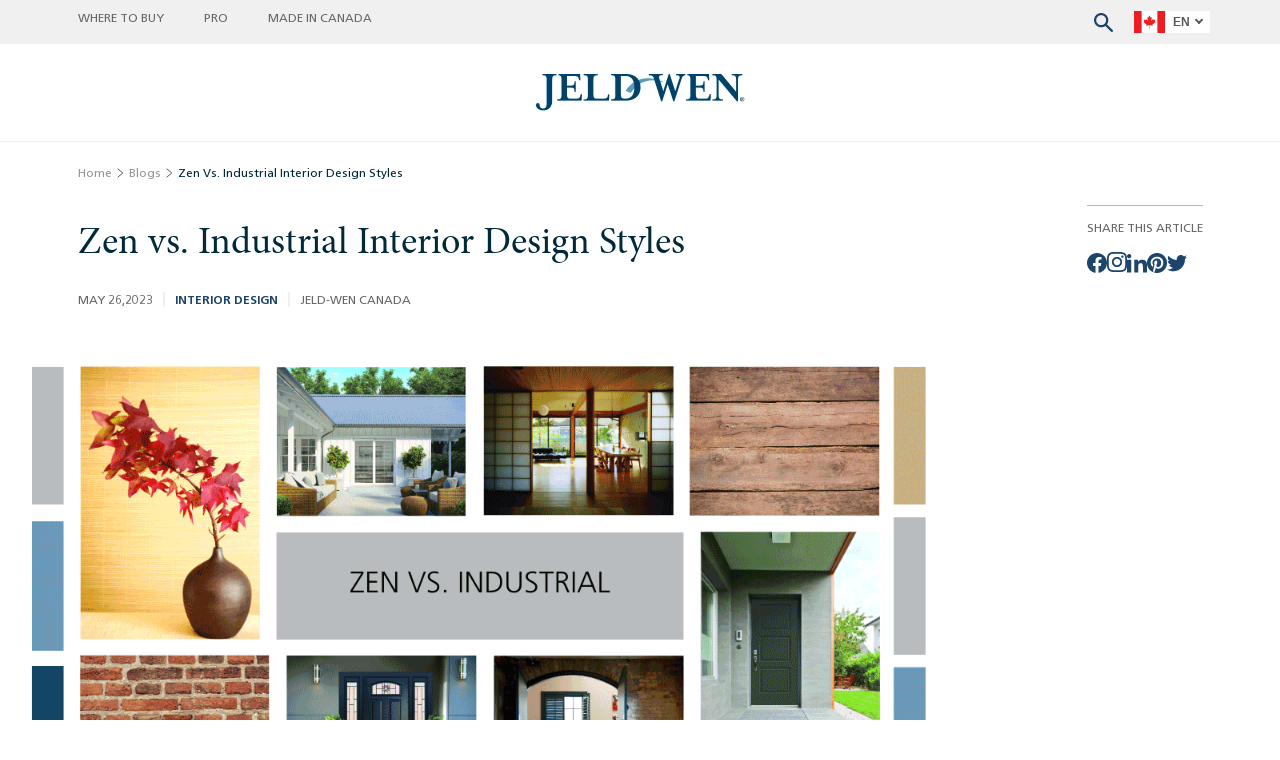

--- FILE ---
content_type: text/html; charset=utf-8
request_url: https://www.jeld-wen.ca/en-ca/blogs/zen-vs-industrial-interior-design-styles
body_size: 50728
content:
<!DOCTYPE html><html lang="en-ca"><head><meta charSet="utf-8" data-next-head=""/><meta name="viewport" content="width=device-width, initial-scale=1.0" data-next-head=""/><title data-next-head="">Zen vs. Industrial Interior Design Styles | JELD-WEN Windows &amp; Doors</title><link rel="icon" href="https://www.jeld-wen.ca/favicon.png" data-next-head=""/><meta property="og:title" content="" data-next-head=""/><meta property="og:description" content="" data-next-head=""/><meta property="og:type" content="" data-next-head=""/><meta property="og:locale" content="en-CA" data-next-head=""/><meta property="og:url" content="" data-next-head=""/><meta name="PageTitle" content="Zen vs. Industrial Interior Design Styles" data-next-head=""/><meta name="Title" content="Zen vs. Industrial Interior Design Styles | JELD-WEN Windows &amp; Doors" data-next-head=""/><meta name="Content" content="&lt;span data-contrast=&quot;auto&quot;&gt;Are you finding it difficult to choose between the calming sanctuary of Zen Interior Design and the striking, rugged allure of Industrial Interior Design? Although both styles embrace minimalism and value the beauty of natural light, each presents distinct characteristics that differentiate them from one another.&lt;/span&gt;&lt;span data-ccp-props=&quot;{&#x27;201341983&#x27;:0,&#x27;335559739&#x27;:160,&#x27;335559740&#x27;:259}&quot;&gt;&lt;/span&gt;
&lt;span data-contrast=&quot;auto&quot;&gt;Zen Design emphasizes serenity and a strong bond with nature, drawing inspiration from Zen Buddhism&#x27;s principles of simplicity and mindfulness. This style aims to create a peaceful haven that nourishes the soul while promoting mental clarity and balance. On the other hand, Industrial Design pays homage to the repurposed materials and exposed structural elements that emerged during the Industrial Revolution. This design style showcases the raw, unfinished beauty of architectural features, evoking a sense of urban sophistication and resilience.&lt;/span&gt;&lt;span data-ccp-props=&quot;{&#x27;201341983&#x27;:0,&#x27;335559739&#x27;:160,&#x27;335559740&#x27;:259}&quot;&gt;&lt;/span&gt;
&lt;span data-contrast=&quot;auto&quot;&gt;Delve deeper into these two captivating styles and discover which one resonates with your personal aesthetic and vision for your living space. Your perfect interior design journey awaits as you explore the harmonious tranquility of Zen Design or the daring, edgy appeal of Industrial Design.&lt;/span&gt;&lt;span data-ccp-props=&quot;{&#x27;201341983&#x27;:0,&#x27;335559739&#x27;:160,&#x27;335559740&#x27;:259}&quot;&gt;&lt;/span&gt;
&lt;p aria-level=&quot;2&quot;&gt;&lt;strong&gt;Zen Design&amp;nbsp;&amp;nbsp;&lt;/strong&gt;&lt;/p&gt;
&lt;p aria-level=&quot;2&quot;&gt;&lt;a href=&quot;https://edge.sitecorecloud.io/jeldwencanada1-jeldwen-p523-e8d9/media/Project/JeldWen/JeldWenCanada/Blogs/zen-vs-industrial-interior-design-styles/Zen.png&quot;&gt;&lt;img class=&quot;aligncenter size-full wp-image-6674&quot; src=&quot;https://edge.sitecorecloud.io/jeldwencanada1-jeldwen-p523-e8d9/media/Project/JeldWen/JeldWenCanada/Blogs/zen-vs-industrial-interior-design-styles/Zen.png&quot; alt=&quot;Zen&quot; width=&quot;1200&quot; height=&quot;628&quot; /&gt;&lt;/a&gt;&lt;/p&gt;
&lt;span data-contrast=&quot;auto&quot;&gt;Rooted in the ancient Japanese tradition of Zen Buddhism, Zen Interior Design places a strong emphasis on simplicity, nature, and mindfulness, seeking to create a tranquil haven for its inhabitants. The primary objective is to design a serene and soothing environment that fosters relaxation and inner peace, while facilitating a deep connection with the natural world.&lt;/span&gt;&lt;span data-ccp-props=&quot;{&#x27;201341983&#x27;:0,&#x27;335559739&#x27;:160,&#x27;335559740&#x27;:259}&quot;&gt;&lt;/span&gt;
&lt;span data-contrast=&quot;auto&quot;&gt;To achieve this, Zen Design relies on a neutral color palette that mimics earthy tones, abundant natural light that bathes the space in a warm, inviting glow, and sleek, minimalist furniture that eliminates clutter and distractions. The overall atmosphere created by Zen Design is one of harmony, balance, and tranquility.&lt;/span&gt;&lt;span data-ccp-props=&quot;{&#x27;201341983&#x27;:0,&#x27;335559739&#x27;:160,&#x27;335559740&#x27;:259}&quot;&gt;&lt;/span&gt;
&lt;span data-contrast=&quot;auto&quot;&gt;To further elevate the calming ambiance, don&#x27;t forget to incorporate elements like lush green plants that purify the air and promote a sense of well-being, sliding doors that seamlessly blend indoor and outdoor spaces, and natural textiles made from organic materials, such as linen or cotton. These additions will work together to create a soothing sanctuary where you can truly unwind and recharge.&lt;/span&gt;&lt;span data-ccp-props=&quot;{&#x27;201341983&#x27;:0,&#x27;335559739&#x27;:160,&#x27;335559740&#x27;:259}&quot;&gt;&lt;/span&gt;
&lt;p aria-level=&quot;3&quot;&gt;&lt;strong&gt;Product Recommendations&amp;nbsp;&lt;/strong&gt;&lt;/p&gt;
&lt;p aria-level=&quot;3&quot;&gt;&lt;a href=&quot;https://edge.sitecorecloud.io/jeldwencanada1-jeldwen-p523-e8d9/media/Project/JeldWen/JeldWenCanada/Blogs/zen-vs-industrial-interior-design-styles/Zen-Product-1.png&quot;&gt;&lt;img class=&quot;aligncenter size-full wp-image-6676&quot; src=&quot;https://edge.sitecorecloud.io/jeldwencanada1-jeldwen-p523-e8d9/media/Project/JeldWen/JeldWenCanada/Blogs/zen-vs-industrial-interior-design-styles/Zen-Product-1.png&quot; alt=&quot;Product_recommendation&quot; width=&quot;1200&quot; height=&quot;628&quot; /&gt;&lt;/a&gt;&lt;/p&gt;
&lt;span data-contrast=&quot;auto&quot;&gt;Creating a Zen-inspired design involves striking a balance between tranquility and elegance, and choosing the right elements is paramount to achieving this. For a seamless blend of your indoor and outdoor spaces, consider the &lt;/span&gt;&lt;strong&gt;&lt;a href=&quot;/en-CA/Products/patio-doors&quot;&gt;JELD-WEN F-2500 Folding Patio Door&lt;/a&gt;&lt;/strong&gt;&lt;span data-contrast=&quot;auto&quot;&gt;, exclusive to The Home Depot. These fiberglass doors feature an elegant design, and their durability against dents, scuffs, rotting, swelling, and shrinking makes them a superb fit for your Zen sanctuary.&lt;/span&gt;&lt;span data-ccp-props=&quot;{&#x27;201341983&#x27;:0,&#x27;335559739&#x27;:160,&#x27;335559740&#x27;:259}&quot;&gt;&lt;/span&gt;
&lt;a href=&quot;https://edge.sitecorecloud.io/jeldwencanada1-jeldwen-p523-e8d9/media/Project/JeldWen/JeldWenCanada/Blogs/zen-vs-industrial-interior-design-styles/MicrosoftTeams-image-14.png&quot;&gt;&lt;img class=&quot;aligncenter size-full wp-image-6677&quot; src=&quot;https://edge.sitecorecloud.io/jeldwencanada1-jeldwen-p523-e8d9/media/Project/JeldWen/JeldWenCanada/Blogs/zen-vs-industrial-interior-design-styles/MicrosoftTeams-image-14.png&quot; alt=&quot;Interior_door&quot; width=&quot;1200&quot; height=&quot;628&quot; /&gt;&lt;/a&gt;
&lt;span data-contrast=&quot;auto&quot;&gt;Inside your home, JELD-WEN offers an array of interior doors to match your Zen aesthetic. One standout option is the &lt;/span&gt;&lt;strong&gt;&lt;a href=&quot;/en-CA/Products/interior-doors/moulded-all-panel-interior-door&quot;&gt;JELD-WEN Continental&lt;/a&gt;&lt;/strong&gt;&lt;span data-contrast=&quot;auto&quot;&gt;, boasting an elegant design available in either a smooth or natural woodgrain finish. This selection can beautifully complement your Zen-inspired d&amp;eacute;cor.&lt;/span&gt;&lt;span data-ccp-props=&quot;{&#x27;201341983&#x27;:0,&#x27;335559739&#x27;:160,&#x27;335559740&#x27;:259}&quot;&gt;&lt;/span&gt;
&lt;a href=&quot;https://edge.sitecorecloud.io/jeldwencanada1-jeldwen-p523-e8d9/media/Project/JeldWen/JeldWenCanada/Blogs/zen-vs-industrial-interior-design-styles/5.png&quot;&gt;&lt;img class=&quot;aligncenter size-full wp-image-6679&quot; src=&quot;https://edge.sitecorecloud.io/jeldwencanada1-jeldwen-p523-e8d9/media/Project/JeldWen/JeldWenCanada/Blogs/zen-vs-industrial-interior-design-styles/5.png&quot; alt=&quot;window&quot; width=&quot;1200&quot; height=&quot;628&quot; /&gt;&lt;/a&gt;
&lt;span data-contrast=&quot;auto&quot;&gt;The infusion of natural light into your space is a key element of Zen-inspired design, fostering an atmosphere of warmth and tranquility. To achieve this,&lt;/span&gt;&lt;a href=&quot;/en-CA/Products/windows/willmar-vinyl-sliding-window&quot;&gt;&lt;span data-contrast=&quot;none&quot;&gt;&lt;strong&gt;JELD-WEN&amp;rsquo;&lt;/strong&gt;&lt;span style=&quot;color: #131313;&quot;&gt; &lt;/span&gt;&lt;strong&gt;s Northern Tri-Pane Collection Sliding Vinyl Windows&lt;/strong&gt; &lt;/span&gt;&lt;/a&gt;&lt;span data-contrast=&quot;auto&quot;&gt;are an excellent choice. These windows beautifully merge traditional style with modern functionality, allowing ample light to fill your room while maintaining a sleek design that aligns with your Zen aesthetic. Their thoughtful construction meets the unique needs of a Zen-inspired environment, ensuring your space is filled with serene, natural light. These windows &lt;/span&gt;&lt;span data-contrast=&quot;auto&quot;&gt;are&lt;/span&gt;&lt;span data-contrast=&quot;auto&quot;&gt; also&lt;/span&gt;&lt;span data-contrast=&quot;auto&quot;&gt; ENERGY STAR&lt;sup&gt;&amp;reg;&lt;/sup&gt; certified and eligible for the Greener Homes Grant and provincial energy efficiency rebate programs.&lt;/span&gt;&lt;span data-ccp-props=&quot;{&#x27;201341983&#x27;:0,&#x27;335559739&#x27;:160,&#x27;335559740&#x27;:259}&quot;&gt;&lt;/span&gt;
&lt;p aria-level=&quot;2&quot;&gt;&lt;strong&gt;Industrial Design&amp;nbsp;&lt;/strong&gt;&lt;/p&gt;
&lt;p aria-level=&quot;2&quot;&gt;&lt;a href=&quot;https://edge.sitecorecloud.io/jeldwencanada1-jeldwen-p523-e8d9/media/Project/JeldWen/JeldWenCanada/Blogs/zen-vs-industrial-interior-design-styles/Industrial.png&quot;&gt;&lt;img class=&quot;aligncenter size-full wp-image-6680&quot; src=&quot;https://edge.sitecorecloud.io/jeldwencanada1-jeldwen-p523-e8d9/media/Project/JeldWen/JeldWenCanada/Blogs/zen-vs-industrial-interior-design-styles/Industrial.png&quot; alt=&quot;industrial&quot; width=&quot;1200&quot; height=&quot;628&quot; /&gt;&lt;/a&gt;&lt;/p&gt;
&lt;span data-contrast=&quot;auto&quot;&gt;Industrial Interior Design captures the essence of the Industrial Revolution, transforming repurposed factories and warehouses into stylish, modern living spaces. This design style highlights exposed architectural elements, including pipes, brick, and concrete, as a way to pay homage to the industrial heritage of these buildings.&lt;/span&gt;&lt;span data-ccp-props=&quot;{&#x27;201341983&#x27;:0,&#x27;335559739&#x27;:160,&#x27;335559740&#x27;:259}&quot;&gt;&lt;/span&gt;
&lt;span data-contrast=&quot;auto&quot;&gt;Incorporating a minimalist design philosophy and a cool neutral color palette, Industrial Design brings together graphic lines and repurposed materials, creating a raw yet cozy and inviting atmosphere that feels both edgy and comfortable. This distinctive look is further enhanced by incorporating bare light bulbs, which add a touch of vintage charm, and open floor plans that promote a sense of spaciousness and fluidity.&lt;/span&gt;&lt;span data-ccp-props=&quot;{&#x27;201341983&#x27;:0,&#x27;335559739&#x27;:160,&#x27;335559740&#x27;:259}&quot;&gt;&lt;/span&gt;
&lt;span data-contrast=&quot;auto&quot;&gt;Natural light plays a significant role in Industrial Design, as it helps to soften the bold architectural features and create a welcoming ambiance. Large windows, skylights, and glass doors are essential for allowing ample light to fill the space, enhancing the overall aesthetic, and making it feel bright and airy.&lt;/span&gt;&lt;span data-ccp-props=&quot;{&#x27;201341983&#x27;:0,&#x27;335559739&#x27;:160,&#x27;335559740&#x27;:259}&quot;&gt;&lt;/span&gt;
&lt;span data-contrast=&quot;auto&quot;&gt;Embracing the Industrial Interior Design style means celebrating the beauty of raw, unrefined elements, while also creating a functional, comfortable living space that reflects your unique taste and personality.&lt;/span&gt;&lt;span data-ccp-props=&quot;{&#x27;201341983&#x27;:0,&#x27;335559739&#x27;:160,&#x27;335559740&#x27;:259}&quot;&gt;&lt;/span&gt;
&lt;p aria-level=&quot;3&quot;&gt;&lt;strong&gt;Product Recommendations&amp;nbsp;&lt;/strong&gt;&lt;/p&gt;
&lt;p aria-level=&quot;3&quot;&gt;&lt;a href=&quot;https://edge.sitecorecloud.io/jeldwencanada1-jeldwen-p523-e8d9/media/Project/JeldWen/JeldWenCanada/Blogs/zen-vs-industrial-interior-design-styles/Industrial-Product-1.png&quot;&gt;&lt;img class=&quot;aligncenter size-full wp-image-6681&quot; src=&quot;https://edge.sitecorecloud.io/jeldwencanada1-jeldwen-p523-e8d9/media/Project/JeldWen/JeldWenCanada/Blogs/zen-vs-industrial-interior-design-styles/Industrial-Product-1.png&quot; alt=&quot;Indus_Product&quot; width=&quot;1200&quot; height=&quot;628&quot; /&gt;&lt;/a&gt;&lt;/p&gt;
&lt;span data-contrast=&quot;auto&quot;&gt;If the bold, urban allure of Industrial Design piques your interest, &lt;/span&gt;&lt;strong&gt;&lt;a href=&quot;/en-CA/Products/windows/df-hybrid-casement-window&quot;&gt;&lt;strong&gt;JELD-WEN DF&lt;sup&gt;&amp;reg;&lt;/sup&gt; Hybrid Casement Windows&lt;/strong&gt;&lt;span data-contrast=&quot;auto&quot;&gt;&lt;strong&gt; &lt;/strong&gt;&lt;/span&gt;&lt;/a&gt;&lt;/strong&gt;&lt;span data-contrast=&quot;auto&quot;&gt;are a worthy consideration. Available with JELD-WEN&#x27;s ENERGY STAR Tri-Plane glass option, these windows offer optimal energy efficiency and savings. Further enhancing their appeal, an extruded aluminum cladding adorns the exterior, available in white and black. There is also &lt;/span&gt;&lt;a href=&quot;https://www.jeld-wen.ca/images/pdf/brochures/DF-Hybrid-FiniShield-SellSheet.pdf&quot; target=&quot;_blank&quot; rel=&quot;noopener noreferrer&quot;&gt;&lt;span data-contrast=&quot;none&quot;&gt;a &lt;strong&gt;black interior option with JELD-WEN&amp;rsquo;s Finishield&amp;trade; technology&lt;/strong&gt;&lt;/span&gt;&lt;/a&gt;&lt;span data-contrast=&quot;auto&quot;&gt; for a perfect sleek look. This not only bestows a modern finish of the windows, but also adds to their robustness, ensuring they stand the test of time. These windows embody the raw aesthetics inherent in Industrial interiors, marrying form and function with ease.&lt;/span&gt;&lt;span data-ccp-props=&quot;{&#x27;201341983&#x27;:0,&#x27;335559739&#x27;:160,&#x27;335559740&#x27;:259}&quot;&gt;&lt;/span&gt;
&lt;a href=&quot;https://edge.sitecorecloud.io/jeldwencanada1-jeldwen-p523-e8d9/media/Project/JeldWen/JeldWenCanada/Blogs/zen-vs-industrial-interior-design-styles/8.png&quot;&gt;&lt;img class=&quot;aligncenter size-full wp-image-6682&quot; src=&quot;https://edge.sitecorecloud.io/jeldwencanada1-jeldwen-p523-e8d9/media/Project/JeldWen/JeldWenCanada/Blogs/zen-vs-industrial-interior-design-styles/8.png&quot; alt=&quot;Exterior door&quot; width=&quot;1200&quot; height=&quot;628&quot; /&gt;&lt;/a&gt;
&lt;span data-contrast=&quot;auto&quot;&gt;Complementing these windows, &lt;/span&gt;&lt;strong&gt;&lt;a href=&quot;/en-CA/Products/exterior-doors/df-fibreglass-glass-panel-exterior-door&quot;&gt;JELD-WEN DF&lt;sup&gt;&amp;reg;&lt;/sup&gt; Steel Exterior Doors&lt;/a&gt;&lt;/strong&gt;&lt;span data-contrast=&quot;auto&quot;&gt; provide a secure yet stylish entrance to your Industrial-inspired space. Built to last, these doors offer exceptional security, instilling peace of mind. They are available in a plethora of panel styles and design options, allowing you to tailor your entrance to blend seamlessly with your Industrial-themed d&amp;eacute;cor.&lt;/span&gt;&lt;span data-ccp-props=&quot;{&#x27;201341983&#x27;:0,&#x27;335559739&#x27;:160,&#x27;335559740&#x27;:259}&quot;&gt;&lt;/span&gt;
&lt;a href=&quot;https://edge.sitecorecloud.io/jeldwencanada1-jeldwen-p523-e8d9/media/Project/JeldWen/JeldWenCanada/Blogs/zen-vs-industrial-interior-design-styles/9.png&quot;&gt;&lt;img class=&quot;aligncenter size-full wp-image-6683&quot; src=&quot;https://edge.sitecorecloud.io/jeldwencanada1-jeldwen-p523-e8d9/media/Project/JeldWen/JeldWenCanada/Blogs/zen-vs-industrial-interior-design-styles/9.png&quot; alt=&quot;slate grey&quot; width=&quot;1200&quot; height=&quot;628&quot; /&gt;&lt;/a&gt;
&lt;span data-contrast=&quot;auto&quot;&gt;To put the final touches on your Industrial-inspired design, JELD-WEN also offers a wide selection of interior doors. The &lt;/span&gt;&lt;strong&gt;&lt;a href=&quot;/en-CA/Products/interior-doors/moulded-all-panel-interior-door&quot;&gt;JELD-WEN Madison&lt;/a&gt;&lt;/strong&gt;&lt;span data-contrast=&quot;auto&quot;&gt; and &lt;/span&gt;&lt;strong&gt;&lt;a href=&quot;/en-CA/Products/interior-doors/moulded-all-panel-interior-door&quot;&gt;JELD-WEN Birkdale&lt;/a&gt;&lt;/strong&gt;&lt;span data-contrast=&quot;auto&quot;&gt; stand out due to their minimal maintenance and elegant design. Optionally, these doors can be fitted with ProCore&amp;trade; Solid Core, which offers up to 50% sound reduction. This ensures your Industrial-inspired space remains a tranquil haven, truly making it a space of your own.&lt;/span&gt;&lt;span data-ccp-props=&quot;{&#x27;201341983&#x27;:0,&#x27;335559739&#x27;:160,&#x27;335559740&#x27;:259}&quot;&gt;&lt;/span&gt;
&lt;span data-contrast=&quot;auto&quot;&gt;Whether you&#x27;re drawn to the soothing atmosphere of Zen Interior Design or the bold, urban appeal of Industrial Interior Design, incorporating high-quality JELD-WEN windows and doors will elevate your space and reflect your unique style. Visit our &lt;/span&gt;&lt;strong&gt;&lt;a href=&quot;/en-CA/findastore&quot;&gt;store locator&lt;/a&gt;&lt;/strong&gt;&lt;span data-contrast=&quot;auto&quot;&gt;&lt;strong&gt; &lt;/strong&gt;to find the nearest JELD-WEN retailer, embrace your inner designer, and start transforming your living space into the home of your dreams today!&lt;/span&gt;&lt;span data-ccp-props=&quot;{&#x27;201341983&#x27;:0,&#x27;335559739&#x27;:160,&#x27;335559740&#x27;:259}&quot;&gt;&lt;/span&gt;" data-next-head=""/><meta name="description" content="JELD-WEN of Canada Manufacturer of windows and doors" data-next-head=""/><meta name="keywords" content="JELD-WEN Canada" data-next-head=""/><meta name="CTAText" content="Read More" data-next-head=""/><meta name="PostedDate" content="2023-05-26T22:20:00Z" data-next-head=""/><meta name="Author" content="JELD-WEN Canada" data-next-head=""/><meta name="AuthorURL" content="/en-CA/blogs?author=admin" data-next-head=""/><meta name="Category" content="Interior Design" data-next-head=""/><meta name="CategoryURL" content="/en-CA/blogs?category=Interior Design" data-next-head=""/><meta name="Image" content="https://edge.sitecorecloud.io/jeldwencanada1-jeldwen-p523-e8d9/media/Project/JeldWen/JeldWenCanada/Blogs/zen-vs-industrial-interior-design-styles/Zen-vs-Industrial.png?h=628&amp;iar=0&amp;w=1200" data-next-head=""/><meta name="SocialShareCTA" content="Facebook,Instagram,LinkedIn,Pinterest,Twitter" data-next-head=""/><meta name="CategoryTitle" content="Interior Design" data-next-head=""/><link rel="preload" href="/fonts/frutiger-pro/FrutigerLTPro-Roman.woff2" as="font" type="font/woff2" crossorigin="anonymous"/><link rel="preload" href="/fonts/minion-pro/minionpro-regular-webfont.woff2" as="font" type="font/woff2" crossorigin="anonymous"/><link rel="preload" href="/fonts/frutiger-pro/FrutigerLTPro-Bold.woff2" as="font" type="font/woff2" crossorigin="anonymous"/><link rel="preload" href="/fonts/minion-pro/minionpro-semibold-webfont.woff2" as="font" type="font/woff2" crossorigin="anonymous"/><link data-next-font="" rel="preconnect" href="/" crossorigin="anonymous"/><link rel="preload" href="https://www.jeld-wen.ca/_next/static/css/4636422c3b7e79fc.css" as="style"/><link rel="preload" href="https://www.jeld-wen.ca/_next/static/css/d21b9b51736c1171.css" as="style"/><link rel="preload" href="https://www.jeld-wen.ca/_next/static/css/a794d5994851fe88.css" as="style"/><link rel="preload" href="https://www.jeld-wen.ca/_next/static/css/d6610e557865ca7c.css" as="style"/><link rel="preload" href="https://www.jeld-wen.ca/_next/static/css/9e90ce79863ea385.css" as="style"/><link rel="preload" href="https://www.jeld-wen.ca/_next/static/css/6ff33ae8debb2fb0.css" as="style"/><script data-next-head="">
  !function(f,b,e,v,n,t,s)
  {if(f.fbq)return;n=f.fbq=function(){n.callMethod?
  n.callMethod.apply(n,arguments):n.queue.push(arguments)};
  if(!f._fbq)f.fbq=n;n.push=n;n.loaded=!0;n.version='2.0';
  n.queue=[];t=b.createElement(e);t.async=!0;
  t.src=v;s=b.getElementsByTagName(e)[0];
  s.parentNode.insertBefore(t,s)}(window,document,'script',
  'https://connect.facebook.net/en_US/fbevents.js');
  fbq('init', '297132004772358');
  fbq('track', 'PageView');
  
</script><noscript data-next-head=""><img height="1" width="1" style="display:none" src="https://www.facebook.com/tr?id=297132004772358&amp;ev=PageView&amp;noscript=1" alt=""/></noscript><link rel="canonical" data-next-head=""/><link rel="stylesheet" href="https://www.jeld-wen.ca/_next/static/css/4636422c3b7e79fc.css" data-n-g=""/><link rel="stylesheet" href="https://www.jeld-wen.ca/_next/static/css/d21b9b51736c1171.css" data-n-p=""/><link rel="stylesheet" href="https://www.jeld-wen.ca/_next/static/css/a794d5994851fe88.css"/><link rel="stylesheet" href="https://www.jeld-wen.ca/_next/static/css/d6610e557865ca7c.css"/><link rel="stylesheet" href="https://www.jeld-wen.ca/_next/static/css/9e90ce79863ea385.css"/><link rel="stylesheet" href="https://www.jeld-wen.ca/_next/static/css/6ff33ae8debb2fb0.css"/><noscript data-n-css=""></noscript><script defer="" noModule="" src="https://www.jeld-wen.ca/_next/static/chunks/polyfills-42372ed130431b0a.js"></script><script defer="" src="https://www.jeld-wen.ca/_next/static/chunks/2261.55c0f3879f588f0f.js"></script><script defer="" src="https://www.jeld-wen.ca/_next/static/chunks/2283.dd507695e0501be0.js"></script><script defer="" src="https://www.jeld-wen.ca/_next/static/chunks/4525.53dafc60d71c1d96.js"></script><script defer="" src="https://www.jeld-wen.ca/_next/static/chunks/1652.83af731f32a2fd27.js"></script><script defer="" src="https://www.jeld-wen.ca/_next/static/chunks/2982.f8c089acfaa126a3.js"></script><script defer="" src="https://www.jeld-wen.ca/_next/static/chunks/2183.50b3cd504481b893.js"></script><script src="https://www.jeld-wen.ca/_next/static/chunks/webpack-4944d2b79699dbce.js" defer=""></script><script src="https://www.jeld-wen.ca/_next/static/chunks/framework-0907bc41f77e1d3c.js" defer=""></script><script src="https://www.jeld-wen.ca/_next/static/chunks/main-ab49be10910108b9.js" defer=""></script><script src="https://www.jeld-wen.ca/_next/static/chunks/pages/_app-fd7566361dffc3ff.js" defer=""></script><script src="https://www.jeld-wen.ca/_next/static/chunks/7942-f7b63ebab58547b0.js" defer=""></script><script src="https://www.jeld-wen.ca/_next/static/chunks/8690-17b18df8cfdf76d6.js" defer=""></script><script src="https://www.jeld-wen.ca/_next/static/chunks/pages/%5B%5B...path%5D%5D-45789886dd09ea46.js" defer=""></script><script src="https://www.jeld-wen.ca/_next/static/xswoD3ymxo1CmuwQoYCjs/_buildManifest.js" defer=""></script><script src="https://www.jeld-wen.ca/_next/static/xswoD3ymxo1CmuwQoYCjs/_ssgManifest.js" defer=""></script></head><body><link rel="preload" as="image" href="https://edge.sitecorecloud.io/jeldwencanada1-jeldwen-p523-e8d9/media/Project/JeldWen/JeldWenCanada/CTA-Tile/author-logo.png?h=41&amp;iar=0&amp;w=52"/><link rel="preload" as="image" href="https://edge.sitecorecloud.io/jeldwencanada1-jeldwen-p523-e8d9/media/Project/JeldWen/JeldWenCanada/Footer/Vector1.png?h=41&amp;iar=0&amp;w=39"/><link rel="preload" as="image" href="https://edge.sitecorecloud.io/jeldwencanada1-jeldwen-p523-e8d9/media/Project/JeldWen/JeldWenCanada/Footer/Vector2.png?h=38&amp;iar=0&amp;w=39"/><link rel="preload" as="image" href="https://edge.sitecorecloud.io/jeldwencanada1-jeldwen-p523-e8d9/media/Project/JeldWen/JeldWenCanada/Footer/Vector3.png?h=40&amp;iar=0&amp;w=34"/><link rel="preload" as="image" href="https://edge.sitecorecloud.io/jeldwencanada1-jeldwen-p523-e8d9/media/Project/JeldWen/JeldWenCanada/Footer/Vector4.png?h=35&amp;iar=0&amp;w=53"/><div id="__next"><div class="prod-mode"><header><div id="header"><!--$--><!--$--><div class="component undefined"><div class="component-content"><!--$--><div class="component row-splitter col-12 without-primary-nav"><div class="container-fluid"><div><div class="row"><!--$--><div class="component container-default col-12 header-topbar"><div class="component-content container"><div class="row"><!--$--><div class="hamburger-icon "><div class="bar1"></div><div class="bar2"></div><div class="bar3"></div></div><!--/$--><!--$--><div class="row component column-splitter "><div class="undefined"><div class="row"><!--$--><div class="language-selector-component col-12 "><div class="language-selector"><div class="language-selected"><button class="dropdown-selector arrow-down" aria-expanded="false" aria-haspopup="true" aria-label="languageSelector" id="dropdownMenuButton1"><span class="selected-lang">EN</span></button></div></div></div><!--/$--><!--$--><div class="UtilityLinks_utilityLinksWrapper__f7gRB d-none utility-links-wrapper"><nav aria-label="Utility Links"><ul><li class=""><span class="linkwrap"><a title="" target="" class="" aria-disabled="true" tabindex="-1" href="/en-CA/Where-To-Buy"></a><a title="" target="" class="" role="button" tabindex="1" href="/en-CA/Where-To-Buy">WHERE TO BUY</a></span></li><li class=""><span class="linkwrap"><a title="" target="" class="" aria-disabled="true" tabindex="-1" href="/en-CA/PRO"></a><a title="" target="" class="" role="button" tabindex="1" href="/en-CA/PRO">PRO</a></span></li><li class=""><span class="linkwrap"><a title="" target="" class="" aria-disabled="true" tabindex="-1" href="/en-CA/about"></a><a title="" target="" class="" role="button" tabindex="1" href="/en-CA/about">MADE IN CANADA</a></span></li></ul></nav></div><!--/$--><!--$--><div class="HeaderSearchComponent_searchCTA__Ubk_i"><button aria-label="Search website" class="border-0 bg-transparent"><svg xmlns="http://www.w3.org/2000/svg" width="19" height="19" viewBox="0 0 19 19" fill="#1D446B"><path d="M18.6692 17.1269L12.9424 11.3994C13.8232 10.2429 14.3189 8.75603 14.3189 7.15867C14.3189 3.19367 11.1251 0 7.15997 0C3.19484 0 0 3.19473 0 7.15973C0 11.1247 3.19378 14.3184 7.15891 14.3184C8.75633 14.3184 10.1875 13.8228 11.3997 12.942L17.1275 18.6696C17.3475 18.8895 17.6231 19 17.8989 19C18.1746 19 18.4492 18.8895 18.6702 18.6696C19.1101 18.2287 19.1101 17.5678 18.6692 17.1269ZM7.15997 12.116C4.40605 12.116 2.20355 9.91355 2.20355 7.15973C2.20355 4.4059 4.40605 2.20348 7.15997 2.20348C9.91388 2.20348 12.1164 4.4059 12.1164 7.15973C12.1164 9.91249 9.91285 12.116 7.15997 12.116Z"></path></svg></button></div><!--/$--></div></div><div class="undefined"><div class="row"></div></div></div><!--/$--></div></div></div><!--/$--></div></div></div><div class="container-fluid"><div><div class="row"><!--$--><div class="component container-default col-12 position-center header-logo"><div class="component-content container"><div class="row"><!--$--><div class="component image col-12 "><div class="component-content newsroom-image"><a title="" target="" class="" aria-label="newsroom-image" href="/en-CA"><figure><img alt="" loading="lazy" width="209" height="37" decoding="async" data-nimg="1" style="color:transparent" srcSet="/_next/image?url=https%3A%2F%2Fedge.sitecorecloud.io%2Fjeldwencanada1-jeldwen-p523-e8d9%2Fmedia%2FProject%2FJeldWen%2FJeldWenCanada%2FHeader%2FHeader-Logo.jpg%3Fh%3D37%26iar%3D0%26w%3D209&amp;w=256&amp;q=100 1x, /_next/image?url=https%3A%2F%2Fedge.sitecorecloud.io%2Fjeldwencanada1-jeldwen-p523-e8d9%2Fmedia%2FProject%2FJeldWen%2FJeldWenCanada%2FHeader%2FHeader-Logo.jpg%3Fh%3D37%26iar%3D0%26w%3D209&amp;w=640&amp;q=100 2x" src="/_next/image?url=https%3A%2F%2Fedge.sitecorecloud.io%2Fjeldwencanada1-jeldwen-p523-e8d9%2Fmedia%2FProject%2FJeldWen%2FJeldWenCanada%2FHeader%2FHeader-Logo.jpg%3Fh%3D37%26iar%3D0%26w%3D209&amp;w=640&amp;q=100"/></figure></a></div></div><!--/$--></div></div></div><!--/$--></div></div></div></div><!--/$--></div></div><!--/$--><!--/$--><!--$--><!--$--><div><!-- Google tag (gtag.js) -->
<script async src="https://www.googletagmanager.com/gtag/js?id=G-R0LCWYVYFL"></script>
<script>
  window.dataLayer = window.dataLayer || [];
  function gtag(){dataLayer.push(arguments);}
  gtag('js', new Date());

  gtag('config', 'G-R0LCWYVYFL');
</script>
<!-- Meta Pixel Code -->
<script>
!function(f,b,e,v,n,t,s)
{if(f.fbq)return;n=f.fbq=function(){n.callMethod?
n.callMethod.apply(n,arguments):n.queue.push(arguments)};
if(!f._fbq)f._fbq=n;n.push=n;n.loaded=!0;n.version='2.0';
n.queue=[];t=b.createElement(e);t.async=!0;
t.src=v;s=b.getElementsByTagName(e)[0];
s.parentNode.insertBefore(t,s)}(window, document,'script',
'https://connect.facebook.net/en_US/fbevents.js');
fbq('init', '319822889022077');
fbq('track', 'PageView');
</script>
<noscript><img height="1" width="1" style="display:none"
src="https://www.facebook.com/tr?id=319822889022077&ev=PageView&noscript=1"
/></noscript>
<!-- End Meta Pixel Code --></div><!--/$--><!--/$--></div></header><main style="margin-top:0"><div id="content"><!--$--><!--$--><div class="component row-splitter col-12"><div class="container-fluid"><div><div class="row"><!--$--><div class="component col-12 "><div class="component-content Breadcrumb_breadCrumb__DhSVn container"><nav aria-label="breadcrumb"><ul><li><a href="/">Home</a><svg xmlns="http://www.w3.org/2000/svg" width="7" height="10" viewBox="0 0 7 10" fill="none"><path d="M1 9L5.8 5L1 1" stroke="#58595B" stroke-linecap="round" fill="#FFFFFF"></path></svg></li><li><a href="/blogs">Blogs</a><svg xmlns="http://www.w3.org/2000/svg" width="7" height="10" viewBox="0 0 7 10" fill="none"><path d="M1 9L5.8 5L1 1" stroke="#58595B" stroke-linecap="round" fill="#FFFFFF"></path></svg></li><li><a href="/blogs/zen-vs-industrial-interior-design-styles">Zen vs. Industrial Interior Design Styles</a><svg xmlns="http://www.w3.org/2000/svg" width="7" height="10" viewBox="0 0 7 10" fill="none"><path d="M1 9L5.8 5L1 1" stroke="#58595B" stroke-linecap="round" fill="#FFFFFF"></path></svg></li></ul></nav></div></div><!--/$--></div></div></div></div><!--/$--><!--/$--><!--$--><div class="component row-splitter "><div class="container-fluid"><div><div class="row"><!--$--><div class="component container-default col-12"><div class="component-content container"><div class="row"><!--$--><div class="row component column-splitter col-12 blog-top-share-article"><div class="col-12 col-md-9 position-left"><div class="row"><!--$--><div class="component title col-12 col-md-9 "><div class="component-content"><div class="field-title"><a title="Zen vs. Industrial Interior Design Styles" href="/en-CA/blogs/zen-vs-industrial-interior-design-styles">Zen vs. Industrial Interior Design Styles</a></div></div></div><!--/$--><!--$--><div class="component rich-text col-12"><div class="component-content"><div><div class="blog-meta-info"><div class="mobile-wrap"><span class="blog-date">May 26,2023</span><a class="blog-category-name" href="/en-CA/blogs?category=Interior Design" style="color: rgb(29, 68, 107);">Interior Design</a></div><div class="blog-author-name"><a href="/en-CA/blogs?author=admin">JELD-WEN Canada</a></div></div></div></div></div><!--/$--></div></div><div class="col-12 col-md-3 position-left"><div class="row"><!--$--><div class="component  blog-top-share-article"><div class="component-content"><div class="share-container ShareThisCta_shareContainer__iAtjT"><p>Share This Article</p><div class="ShareCta_listingWrapper__J_Zig d-flex align-items-center"><button aria-label="facebook" style="background-color:transparent;border:none;padding:0;font:inherit;color:inherit;cursor:pointer;outline:none"><svg xmlns="http://www.w3.org/2000/svg" width="20" height="20" viewBox="0 0 20 20" fill="none" class="ShareCta_icon__8aaV8"><path fill-rule="evenodd" clip-rule="evenodd" d="M20 10C20 4.477 15.523 0 10 0C4.477 0 0 4.477 0 10C0 14.991 3.657 19.128 8.438 19.878V12.891H5.898V10H8.438V7.797C8.438 5.291 9.93 3.907 12.215 3.907C13.309 3.907 14.453 4.102 14.453 4.102V6.562H13.193C11.95 6.562 11.563 7.333 11.563 8.124V10H14.336L13.893 12.89H11.563V19.878C16.343 19.128 20 14.991 20 10Z" fill="#1D446B"></path></svg></button><a href="https://www.instagram.com/jeldwencanada/"><svg xmlns="http://www.w3.org/2000/svg" width="20" height="20" viewBox="0 0 20 20" fill="none"><path fill-rule="evenodd" clip-rule="evenodd" d="M10.315 0C12.745 0 13.099 0.0129999 14.123 0.0599999C15.187 0.109 15.914 0.278 16.55 0.525C17.2175 0.775874 17.8222 1.16936 18.322 1.678C18.8306 2.17777 19.2241 2.7825 19.475 3.45C19.722 4.086 19.891 4.813 19.94 5.877C19.988 6.944 20 7.284 20 10V10.08C20 12.723 19.988 13.067 19.94 14.123C19.891 15.187 19.722 15.914 19.475 16.55C19.2241 17.2175 18.8306 17.8222 18.322 18.322C17.8222 18.8306 17.2175 19.2241 16.55 19.475C15.914 19.722 15.187 19.891 14.123 19.94C13.056 19.988 12.716 20 10 20H9.92C7.277 20 6.933 19.988 5.877 19.94C4.813 19.891 4.086 19.722 3.45 19.475C2.7825 19.2241 2.17777 18.8306 1.678 18.322C1.16936 17.8222 0.775874 17.2175 0.525 16.55C0.278 15.914 0.109 15.187 0.0599999 14.123C0.0129999 13.099 0 12.744 0 10.315V9.685C0 7.255 0.0129999 6.901 0.0599999 5.877C0.109 4.813 0.278 4.086 0.525 3.45C0.775874 2.7825 1.16936 2.17777 1.678 1.678C2.17777 1.16936 2.7825 0.775874 3.45 0.525C4.086 0.278 4.813 0.109 5.877 0.0599999C6.901 0.0129999 7.256 0 9.685 0H10.315ZM10.234 1.802H9.766C7.31 1.802 6.982 1.813 5.959 1.86C4.984 1.905 4.455 2.067 4.102 2.204C3.635 2.386 3.302 2.602 2.952 2.952C2.602 3.302 2.386 3.635 2.204 4.102C2.067 4.455 1.904 4.984 1.86 5.959C1.813 6.982 1.802 7.31 1.802 9.766V10.234C1.802 12.69 1.813 13.018 1.86 14.041C1.905 15.016 2.067 15.545 2.204 15.898C2.386 16.364 2.603 16.698 2.952 17.048C3.302 17.398 3.635 17.614 4.102 17.796C4.455 17.933 4.984 18.096 5.959 18.14C7.013 18.188 7.329 18.198 10 18.198H10.08C12.677 18.198 12.997 18.188 14.04 18.14C15.016 18.095 15.545 17.933 15.898 17.796C16.364 17.614 16.698 17.398 17.048 17.048C17.398 16.698 17.614 16.365 17.796 15.898C17.933 15.545 18.096 15.016 18.14 14.041C18.188 12.986 18.198 12.671 18.198 10V9.92C18.198 7.323 18.188 7.003 18.14 5.96C18.095 4.984 17.933 4.455 17.796 4.102C17.6358 3.66757 17.3802 3.2746 17.048 2.952C16.7254 2.61986 16.3324 2.36426 15.898 2.204C15.545 2.067 15.016 1.904 14.041 1.86C13.018 1.813 12.69 1.802 10.234 1.802ZM10 4.865C10.6743 4.865 11.3421 4.99782 11.9651 5.25588C12.5881 5.51394 13.1542 5.89218 13.631 6.36901C14.1078 6.84584 14.4861 7.41191 14.7441 8.03492C15.0022 8.65793 15.135 9.32566 15.135 10C15.135 10.6743 15.0022 11.3421 14.7441 11.9651C14.4861 12.5881 14.1078 13.1542 13.631 13.631C13.1542 14.1078 12.5881 14.4861 11.9651 14.7441C11.3421 15.0022 10.6743 15.135 10 15.135C8.63811 15.135 7.33201 14.594 6.36901 13.631C5.40601 12.668 4.865 11.3619 4.865 10C4.865 8.63811 5.40601 7.33201 6.36901 6.36901C7.33201 5.40601 8.63811 4.865 10 4.865ZM10 6.667C9.11603 6.667 8.26827 7.01815 7.64321 7.64321C7.01815 8.26827 6.667 9.11603 6.667 10C6.667 10.884 7.01815 11.7317 7.64321 12.3568C8.26827 12.9818 9.11603 13.333 10 13.333C10.884 13.333 11.7317 12.9818 12.3568 12.3568C12.9818 11.7317 13.333 10.884 13.333 10C13.333 9.11603 12.9818 8.26827 12.3568 7.64321C11.7317 7.01815 10.884 6.667 10 6.667ZM15.338 3.462C15.6563 3.462 15.9615 3.58843 16.1865 3.81347C16.4116 4.03852 16.538 4.34374 16.538 4.662C16.538 4.98026 16.4116 5.28548 16.1865 5.51053C15.9615 5.73557 15.6563 5.862 15.338 5.862C15.0197 5.862 14.7145 5.73557 14.4895 5.51053C14.2644 5.28548 14.138 4.98026 14.138 4.662C14.138 4.34374 14.2644 4.03852 14.4895 3.81347C14.7145 3.58843 15.0197 3.462 15.338 3.462Z" fill="#1D446B"></path></svg></a><button aria-label="linkedin" style="background-color:transparent;border:none;padding:0;font:inherit;color:inherit;cursor:pointer;outline:none"><svg xmlns="http://www.w3.org/2000/svg" width="20" height="19" viewBox="0 0 20 19" class="ShareCta_icon__8aaV8" fill="#1D446B"><path fill-rule="evenodd" clip-rule="evenodd" d="M7.14341 5.71431H11.0953V7.74027H11.1525C11.7028 6.75295 13.0485 5.71431 15.0553 5.71431C19.2282 5.71431 20 8.31123 20 11.6895V18.5713H15.8787V12.4709C15.8787 11.0167 15.8484 9.14466 13.7357 9.14466C11.5898 9.14466 11.261 10.7277 11.261 12.365V18.5713H7.14338V5.71431H7.14341ZM4.28627 2.14296C4.28627 3.32591 3.32626 4.28593 2.14331 4.28593C0.960358 4.28593 0 3.32591 0 2.14296C0 0.960015 0.960358 0 2.14331 0C3.32626 0 4.28627 0.960015 4.28627 2.14296ZM0 5.71431H4.28627V18.5713H0V5.71431Z" fill="#1D446B"></path></svg></button><button aria-label="pinterest" style="background-color:transparent;border:none;padding:0;font:inherit;color:inherit;cursor:pointer;outline:none"><svg xmlns="http://www.w3.org/2000/svg" width="20" height="20" viewBox="0 0 20 20" fill="#1D446B" class="ShareCta_icon__8aaV8"><g clip-path="url(#clip0_556_1398)"><path fill-rule="evenodd" clip-rule="evenodd" d="M9.99891 0.000774903C4.47644 0.000774903 0 4.47759 0 10C0 14.2384 2.63719 17.8541 6.35663 19.3098C6.27138 18.5211 6.18906 17.3034 6.39244 16.4419C6.57291 15.6616 7.56544 11.4735 7.56544 11.4735C7.56544 11.4735 7.26831 10.8729 7.26831 9.99003C7.26831 8.60078 8.07478 7.56065 9.07578 7.56065C9.92841 7.56065 10.3425 8.20103 10.3425 8.96728C10.3425 9.82434 9.797 11.1081 9.51316 12.294C9.27362 13.2905 10.0092 14.1015 10.9918 14.1015C12.7679 14.1015 14.1343 12.2257 14.1343 9.52056C14.1343 7.12771 12.4117 5.45346 9.95903 5.45346C7.11403 5.45346 5.44644 7.58612 5.44644 9.79443C5.44644 10.6559 5.77528 11.5746 6.19091 12.0755C6.27137 12.1752 6.28613 12.26 6.25844 12.3637C6.18203 12.6793 6.01447 13.3607 5.97866 13.4991C5.934 13.684 5.83434 13.7198 5.64537 13.6349C4.39631 13.0536 3.61716 11.2269 3.61716 9.76271C3.61716 6.60615 5.90669 3.71209 10.2218 3.71209C13.6888 3.71209 16.385 6.18209 16.385 9.48703C16.385 12.9318 14.2122 15.7089 11.1959 15.7089C10.1816 15.7089 9.23081 15.1811 8.90453 14.5592C8.90453 14.5592 8.40403 16.4663 8.28297 16.9354C8.05781 17.805 7.44916 18.8917 7.03909 19.5553C7.97697 19.8439 8.96763 20.0012 10.0011 20.0012C15.5236 20.0012 20 15.5247 20 10.0023C20 4.4754 15.5236 -0.0010376 10.0011 -0.0010376L9.99891 0.000774903Z"></path></g><defs><clipPath id="clip0_556_1398"><rect width="20" height="20" fill="white"></rect></clipPath></defs></svg></button><button aria-label="twitter" style="background-color:transparent;border:none;padding:0;font:inherit;color:inherit;cursor:pointer;outline:none"><svg xmlns="http://www.w3.org/2000/svg" width="20" height="17" viewBox="0 0 20 17" class="ShareCta_icon__8aaV8" fill="#1D446B"><path fill-rule="evenodd" clip-rule="evenodd" d="M6.29 16.2534C13.837 16.2534 17.965 10.0004 17.965 4.5784C17.965 4.4004 17.965 4.2234 17.953 4.0484C18.7562 3.46693 19.4493 2.74701 20 1.9224C19.2511 2.2544 18.4566 2.47216 17.643 2.5684C18.4996 2.05546 19.1408 1.24875 19.447 0.298398C18.6417 0.776285 17.7607 1.11313 16.842 1.2944C16.2234 0.636163 15.405 0.200233 14.5136 0.0541031C13.6222 -0.0920265 12.7075 0.0597974 11.9111 0.486067C11.1147 0.912337 10.4811 1.58927 10.1083 2.41206C9.7355 3.23485 9.64437 4.15758 9.849 5.0374C8.21759 4.95564 6.6216 4.53172 5.16465 3.79317C3.70769 3.05461 2.42233 2.01792 1.392 0.750398C0.867318 1.6536 0.706589 2.72282 0.942536 3.74036C1.17848 4.75791 1.79337 5.64728 2.662 6.2274C2.00926 6.2085 1.37063 6.0329 0.8 5.7154V5.7674C0.800389 6.71469 1.1284 7.6327 1.7284 8.36576C2.3284 9.09881 3.16347 9.60179 4.092 9.7894C3.48781 9.95411 2.85389 9.97806 2.239 9.8594C2.50116 10.6749 3.01168 11.388 3.69913 11.899C4.38658 12.41 5.21657 12.6934 6.073 12.7094C5.22212 13.378 4.24779 13.8722 3.20573 14.1639C2.16367 14.4556 1.07432 14.539 0 14.4094C1.8766 15.6137 4.06019 16.2525 6.29 16.2494" fill="#1D446B"></path></svg></button></div></div></div></div><!--/$--></div></div></div><!--/$--></div></div></div><!--/$--></div></div></div><div class="container-fluid"><div><div class="row"><!--$--><div class="component image col-12 col-md-9 blog-featured-image"><div class="component-content newsroom-image"><a href="https://edge.sitecorecloud.io/jeldwencanada1-jeldwen-p523-e8d9/media/Project/JeldWen/JeldWenCanada/Blogs/zen-vs-industrial-interior-design-styles/Zen-vs-Industrial.png" target="" aria-label="newsroom-image"><figure><img alt="zen-vs-industrial-interior-design-styles" loading="lazy" width="1200" height="628" decoding="async" data-nimg="1" style="color:transparent" srcSet="/_next/image?url=https%3A%2F%2Fedge.sitecorecloud.io%2Fjeldwencanada1-jeldwen-p523-e8d9%2Fmedia%2FProject%2FJeldWen%2FJeldWenCanada%2FBlogs%2Fzen-vs-industrial-interior-design-styles%2FZen-vs-Industrial.png%3Fh%3D628%26iar%3D0%26w%3D1200&amp;w=1200&amp;q=100 1x, /_next/image?url=https%3A%2F%2Fedge.sitecorecloud.io%2Fjeldwencanada1-jeldwen-p523-e8d9%2Fmedia%2FProject%2FJeldWen%2FJeldWenCanada%2FBlogs%2Fzen-vs-industrial-interior-design-styles%2FZen-vs-Industrial.png%3Fh%3D628%26iar%3D0%26w%3D1200&amp;w=1920&amp;q=100 2x" src="/_next/image?url=https%3A%2F%2Fedge.sitecorecloud.io%2Fjeldwencanada1-jeldwen-p523-e8d9%2Fmedia%2FProject%2FJeldWen%2FJeldWenCanada%2FBlogs%2Fzen-vs-industrial-interior-design-styles%2FZen-vs-Industrial.png%3Fh%3D628%26iar%3D0%26w%3D1200&amp;w=1920&amp;q=100"/></figure></a></div></div><!--/$--></div></div></div></div><!--/$--><!--$--><div class="component row-splitter "><div class="container-fluid"><div><div class="row"><!--$--><div class="component container-default col-12"><div class="component-content container"><div class="row"><!--$--><div class="row component column-splitter col-12 blog-detail-row mb-5"><div class="col-12 col-md-8"><div class="row"><!--$--><div class="component container-default col-12"><div class="component-content container"><div class="row"><!--$--><div class="component rich-text col-12 blog-detail-wrapper"><div class="component-content"><div><div>
<p><span data-contrast="auto">Are you finding it difficult to choose between the calming sanctuary of Zen Interior Design and the striking, rugged allure of Industrial Interior Design? Although both styles embrace minimalism and value the beauty of natural light, each presents distinct characteristics that differentiate them from one another.</span><span data-ccp-props="{'201341983':0,'335559739':160,'335559740':259}"></span></p>
<p><span data-contrast="auto">Zen Design emphasizes serenity and a strong bond with nature, drawing inspiration from Zen Buddhism's principles of simplicity and mindfulness. This style aims to create a peaceful haven that nourishes the soul while promoting mental clarity and balance. On the other hand, Industrial Design pays homage to the repurposed materials and exposed structural elements that emerged during the Industrial Revolution. This design style showcases the raw, unfinished beauty of architectural features, evoking a sense of urban sophistication and resilience.</span><span data-ccp-props="{'201341983':0,'335559739':160,'335559740':259}"></span></p>
<p><span data-contrast="auto">Delve deeper into these two captivating styles and discover which one resonates with your personal aesthetic and vision for your living space. Your perfect interior design journey awaits as you explore the harmonious tranquility of Zen Design or the daring, edgy appeal of Industrial Design.</span><span data-ccp-props="{'201341983':0,'335559739':160,'335559740':259}"></span></p>
<p aria-level="2"><strong class="text-main-blue">Zen Design&nbsp;&nbsp;</strong></p>
<p aria-level="2"><a href="https://edge.sitecorecloud.io/jeldwencanada1-jeldwen-p523-e8d9/media/Project/JeldWen/JeldWenCanada/Blogs/zen-vs-industrial-interior-design-styles/Zen.png"><img class="aligncenter size-full wp-image-6674" src="https://edge.sitecorecloud.io/jeldwencanada1-jeldwen-p523-e8d9/media/Project/JeldWen/JeldWenCanada/Blogs/zen-vs-industrial-interior-design-styles/Zen.png" alt="Zen" width="1200" height="628"></a></p>
<p><span data-contrast="auto">Rooted in the ancient Japanese tradition of Zen Buddhism, Zen Interior Design places a strong emphasis on simplicity, nature, and mindfulness, seeking to create a tranquil haven for its inhabitants. The primary objective is to design a serene and soothing environment that fosters relaxation and inner peace, while facilitating a deep connection with the natural world.</span><span data-ccp-props="{'201341983':0,'335559739':160,'335559740':259}"></span></p>
<p><span data-contrast="auto">To achieve this, Zen Design relies on a neutral color palette that mimics earthy tones, abundant natural light that bathes the space in a warm, inviting glow, and sleek, minimalist furniture that eliminates clutter and distractions. The overall atmosphere created by Zen Design is one of harmony, balance, and tranquility.</span><span data-ccp-props="{'201341983':0,'335559739':160,'335559740':259}"></span></p>
<p><span data-contrast="auto">To further elevate the calming ambiance, don't forget to incorporate elements like lush green plants that purify the air and promote a sense of well-being, sliding doors that seamlessly blend indoor and outdoor spaces, and natural textiles made from organic materials, such as linen or cotton. These additions will work together to create a soothing sanctuary where you can truly unwind and recharge.</span><span data-ccp-props="{'201341983':0,'335559739':160,'335559740':259}"></span></p>
<p aria-level="3"><strong class="text-main-blue">Product Recommendations&nbsp;</strong></p>
<p aria-level="3"><a href="https://edge.sitecorecloud.io/jeldwencanada1-jeldwen-p523-e8d9/media/Project/JeldWen/JeldWenCanada/Blogs/zen-vs-industrial-interior-design-styles/Zen-Product-1.png"><img class="aligncenter size-full wp-image-6676" src="https://edge.sitecorecloud.io/jeldwencanada1-jeldwen-p523-e8d9/media/Project/JeldWen/JeldWenCanada/Blogs/zen-vs-industrial-interior-design-styles/Zen-Product-1.png" alt="Product_recommendation" width="1200" height="628"></a></p>
<p><span data-contrast="auto">Creating a Zen-inspired design involves striking a balance between tranquility and elegance, and choosing the right elements is paramount to achieving this. For a seamless blend of your indoor and outdoor spaces, consider the </span><strong><a href="/en-CA/about/newsroom/events">JELD-WEN F-2500 Folding Patio Door</a></strong><span data-contrast="auto">, exclusive to The Home Depot. These fiberglass doors feature an elegant design, and their durability against dents, scuffs, rotting, swelling, and shrinking makes them a superb fit for your Zen sanctuary.</span><span data-ccp-props="{'201341983':0,'335559739':160,'335559740':259}"></span></p>
<a href="https://edge.sitecorecloud.io/jeldwencanada1-jeldwen-p523-e8d9/media/Project/JeldWen/JeldWenCanada/Blogs/zen-vs-industrial-interior-design-styles/MicrosoftTeams-image-14.png"><img class="aligncenter size-full wp-image-6677" src="https://edge.sitecorecloud.io/jeldwencanada1-jeldwen-p523-e8d9/media/Project/JeldWen/JeldWenCanada/Blogs/zen-vs-industrial-interior-design-styles/MicrosoftTeams-image-14.png" alt="Interior_door" width="1200" height="628"></a>
<p><span data-contrast="auto">Inside your home, JELD-WEN offers an array of interior doors to match your Zen aesthetic. One standout option is the </span><strong><a href="/en-CA/Products/interior-doors/moulded-all-panel-interior-door">JELD-WEN Continental</a></strong><span data-contrast="auto">, boasting an elegant design available in either a smooth or natural woodgrain finish. This selection can beautifully complement your Zen-inspired d&eacute;cor.</span><span data-ccp-props="{'201341983':0,'335559739':160,'335559740':259}"></span></p>
<a href="https://edge.sitecorecloud.io/jeldwencanada1-jeldwen-p523-e8d9/media/Project/JeldWen/JeldWenCanada/Blogs/zen-vs-industrial-interior-design-styles/5.png"><img class="aligncenter size-full wp-image-6679" src="https://edge.sitecorecloud.io/jeldwencanada1-jeldwen-p523-e8d9/media/Project/JeldWen/JeldWenCanada/Blogs/zen-vs-industrial-interior-design-styles/5.png" alt="window" width="1200" height="628"></a>
<p><span data-contrast="auto">The infusion of natural light into your space is a key element of Zen-inspired design, fostering an atmosphere of warmth and tranquility. To achieve this, </span><span data-contrast="none"><strong><a href="/en-CA/Products/windows/willmar-vinyl-sliding-window">JELD-WEN&rsquo;s Northern Tri-Pane Collection Sliding Vinyl Windows</a></strong></span><span data-contrast="none"><strong></strong> </span><span data-contrast="auto">are an excellent choice. These windows beautifully merge traditional style with modern functionality, allowing ample light to fill your room while maintaining a sleek design that aligns with your Zen aesthetic. Their thoughtful construction meets the unique needs of a Zen-inspired environment, ensuring your space is filled with serene, natural light. These windows </span><span data-contrast="auto">are</span><span data-contrast="auto"> also</span><span data-contrast="auto"> ENERGY STAR<sup>&reg;</sup> certified and eligible for the Greener Homes Grant and provincial energy efficiency rebate programs.</span><span data-ccp-props="{'201341983':0,'335559739':160,'335559740':259}"></span></p>
<p aria-level="2"><strong>Industrial Design&nbsp;</strong></p>
<p aria-level="2"><a href="https://edge.sitecorecloud.io/jeldwencanada1-jeldwen-p523-e8d9/media/Project/JeldWen/JeldWenCanada/Blogs/zen-vs-industrial-interior-design-styles/Industrial.png"><img class="aligncenter size-full wp-image-6680" src="https://edge.sitecorecloud.io/jeldwencanada1-jeldwen-p523-e8d9/media/Project/JeldWen/JeldWenCanada/Blogs/zen-vs-industrial-interior-design-styles/Industrial.png" alt="industrial" width="1200" height="628"></a></p>
<p><span data-contrast="auto">Industrial Interior Design captures the essence of the Industrial Revolution, transforming repurposed factories and warehouses into stylish, modern living spaces. This design style highlights exposed architectural elements, including pipes, brick, and concrete, as a way to pay homage to the industrial heritage of these buildings.</span><span data-ccp-props="{'201341983':0,'335559739':160,'335559740':259}"></span></p>
<p><span data-contrast="auto">Incorporating a minimalist design philosophy and a cool neutral color palette, Industrial Design brings together graphic lines and repurposed materials, creating a raw yet cozy and inviting atmosphere that feels both edgy and comfortable. This distinctive look is further enhanced by incorporating bare light bulbs, which add a touch of vintage charm, and open floor plans that promote a sense of spaciousness and fluidity.</span><span data-ccp-props="{'201341983':0,'335559739':160,'335559740':259}"></span></p>
<p><span data-contrast="auto">Natural light plays a significant role in Industrial Design, as it helps to soften the bold architectural features and create a welcoming ambiance. Large windows, skylights, and glass doors are essential for allowing ample light to fill the space, enhancing the overall aesthetic, and making it feel bright and airy.</span><span data-ccp-props="{'201341983':0,'335559739':160,'335559740':259}"></span></p>
<p><span data-contrast="auto">Embracing the Industrial Interior Design style means celebrating the beauty of raw, unrefined elements, while also creating a functional, comfortable living space that reflects your unique taste and personality.</span><span data-ccp-props="{'201341983':0,'335559739':160,'335559740':259}"></span></p>
<p aria-level="3"><strong>Product Recommendations&nbsp;</strong></p>
<p aria-level="3"><a href="https://edge.sitecorecloud.io/jeldwencanada1-jeldwen-p523-e8d9/media/Project/JeldWen/JeldWenCanada/Blogs/zen-vs-industrial-interior-design-styles/Industrial-Product-1.png"><img class="aligncenter size-full wp-image-6681" src="https://edge.sitecorecloud.io/jeldwencanada1-jeldwen-p523-e8d9/media/Project/JeldWen/JeldWenCanada/Blogs/zen-vs-industrial-interior-design-styles/Industrial-Product-1.png" alt="Indus_Product" width="1200" height="628"></a></p>
<p><span data-contrast="auto">If the bold, urban allure of Industrial Design piques your interest, </span><strong><a href="/en-CA/Products/windows/df-hybrid-casement-window">JELD-WEN DF<sup>&reg;</sup> Hybrid Casement Windows</a></strong><span data-contrast="auto"><strong> </strong>are a worthy consideration. Available with JELD-WEN's ENERGY STAR Tri-Plane glass option, these windows offer optimal energy efficiency and savings. Further enhancing their appeal, an extruded aluminum cladding adorns the exterior, available in white and black. There is also </span><a href="https://www.jeld-wen.ca/images/pdf/brochures/DF-Hybrid-FiniShield-SellSheet.pdf" target="_blank" rel="noopener noreferrer"><span data-contrast="none">a <strong>black interior option with JELD-WEN&rsquo;s Finishield&trade; technology</strong></span></a><span data-contrast="auto"> for a perfect sleek look. This not only bestows a modern finish of the windows, but also adds to their robustness, ensuring they stand the test of time. These windows embody the raw aesthetics inherent in Industrial interiors, marrying form and function with ease.</span><span data-ccp-props="{'201341983':0,'335559739':160,'335559740':259}"></span></p>
<a href="https://edge.sitecorecloud.io/jeldwencanada1-jeldwen-p523-e8d9/media/Project/JeldWen/JeldWenCanada/Blogs/zen-vs-industrial-interior-design-styles/8.png"><img class="aligncenter size-full wp-image-6682" src="https://edge.sitecorecloud.io/jeldwencanada1-jeldwen-p523-e8d9/media/Project/JeldWen/JeldWenCanada/Blogs/zen-vs-industrial-interior-design-styles/8.png" alt="Exterior door" width="1200" height="628"></a>
<p><span data-contrast="auto">Complementing these windows, </span><strong><a href="/en-CA/Products/exterior-doors">JELD-WEN DF<sup>&reg;</sup> Steel Exterior Doors</a></strong><span data-contrast="auto"> provide a secure yet stylish entrance to your Industrial-inspired space. Built to last, these doors offer exceptional security, instilling peace of mind. They are available in a plethora of panel styles and design options, allowing you to tailor your entrance to blend seamlessly with your Industrial-themed d&eacute;cor.</span><span data-ccp-props="{'201341983':0,'335559739':160,'335559740':259}"></span></p>
<a href="https://edge.sitecorecloud.io/jeldwencanada1-jeldwen-p523-e8d9/media/Project/JeldWen/JeldWenCanada/Blogs/zen-vs-industrial-interior-design-styles/9.png"><img class="aligncenter size-full wp-image-6683" src="https://edge.sitecorecloud.io/jeldwencanada1-jeldwen-p523-e8d9/media/Project/JeldWen/JeldWenCanada/Blogs/zen-vs-industrial-interior-design-styles/9.png" alt="slate grey" width="1200" height="628"></a>
<p><span data-contrast="auto">To put the final touches on your Industrial-inspired design, JELD-WEN also offers a wide selection of interior doors. The </span><strong><a href="/en-CA/Products/interior-doors/moulded-all-panel-interior-door">JELD-WEN Madison</a></strong><span data-contrast="auto"> and </span><strong><a href="/en-CA/Products/interior-doors/moulded-all-panel-interior-door">JELD-WEN Birkdale</a></strong><span data-contrast="auto"> stand out due to their minimal maintenance and elegant design. Optionally, these doors can be fitted with ProCore&trade; Solid Core, which offers up to 50% sound reduction. This ensures your Industrial-inspired space remains a tranquil haven, truly making it a space of your own.</span><span data-ccp-props="{'201341983':0,'335559739':160,'335559740':259}"></span></p>
<p><span data-contrast="auto">Whether you're drawn to the soothing atmosphere of Zen Interior Design or the bold, urban appeal of Industrial Interior Design, incorporating high-quality JELD-WEN windows and doors will elevate your space and reflect your unique style. Visit our </span><strong><a href="/en-CA/findastore">store locator</a></strong><span data-contrast="auto"><strong> </strong>to find the nearest JELD-WEN retailer, embrace your inner designer, and start transforming your living space into the home of your dreams today!</span><span data-ccp-props="{'201341983':0,'335559739':160,'335559740':259}"></span></p>
</div></div></div></div><!--/$--></div></div></div><!--/$--><!--$--><div class="component container-default col-12 blog-bottom-share-article"><div class="component-content container"><div class="row"><!--$--><div class="row component column-splitter col-12"><div class="col-12 col-md-6"><div class="row"><!--$--><div class="component  "><div class="component-content"><div class="share-container ShareThisCta_shareContainer__iAtjT"><p>Share This Article</p><div class="ShareCta_listingWrapper__J_Zig d-flex align-items-center"><button aria-label="facebook" style="background-color:transparent;border:none;padding:0;font:inherit;color:inherit;cursor:pointer;outline:none"><svg xmlns="http://www.w3.org/2000/svg" width="20" height="20" viewBox="0 0 20 20" fill="none" class="ShareCta_icon__8aaV8"><path fill-rule="evenodd" clip-rule="evenodd" d="M20 10C20 4.477 15.523 0 10 0C4.477 0 0 4.477 0 10C0 14.991 3.657 19.128 8.438 19.878V12.891H5.898V10H8.438V7.797C8.438 5.291 9.93 3.907 12.215 3.907C13.309 3.907 14.453 4.102 14.453 4.102V6.562H13.193C11.95 6.562 11.563 7.333 11.563 8.124V10H14.336L13.893 12.89H11.563V19.878C16.343 19.128 20 14.991 20 10Z" fill="#1D446B"></path></svg></button><a href="https://www.instagram.com/jeldwencanada/"><svg xmlns="http://www.w3.org/2000/svg" width="20" height="20" viewBox="0 0 20 20" fill="none"><path fill-rule="evenodd" clip-rule="evenodd" d="M10.315 0C12.745 0 13.099 0.0129999 14.123 0.0599999C15.187 0.109 15.914 0.278 16.55 0.525C17.2175 0.775874 17.8222 1.16936 18.322 1.678C18.8306 2.17777 19.2241 2.7825 19.475 3.45C19.722 4.086 19.891 4.813 19.94 5.877C19.988 6.944 20 7.284 20 10V10.08C20 12.723 19.988 13.067 19.94 14.123C19.891 15.187 19.722 15.914 19.475 16.55C19.2241 17.2175 18.8306 17.8222 18.322 18.322C17.8222 18.8306 17.2175 19.2241 16.55 19.475C15.914 19.722 15.187 19.891 14.123 19.94C13.056 19.988 12.716 20 10 20H9.92C7.277 20 6.933 19.988 5.877 19.94C4.813 19.891 4.086 19.722 3.45 19.475C2.7825 19.2241 2.17777 18.8306 1.678 18.322C1.16936 17.8222 0.775874 17.2175 0.525 16.55C0.278 15.914 0.109 15.187 0.0599999 14.123C0.0129999 13.099 0 12.744 0 10.315V9.685C0 7.255 0.0129999 6.901 0.0599999 5.877C0.109 4.813 0.278 4.086 0.525 3.45C0.775874 2.7825 1.16936 2.17777 1.678 1.678C2.17777 1.16936 2.7825 0.775874 3.45 0.525C4.086 0.278 4.813 0.109 5.877 0.0599999C6.901 0.0129999 7.256 0 9.685 0H10.315ZM10.234 1.802H9.766C7.31 1.802 6.982 1.813 5.959 1.86C4.984 1.905 4.455 2.067 4.102 2.204C3.635 2.386 3.302 2.602 2.952 2.952C2.602 3.302 2.386 3.635 2.204 4.102C2.067 4.455 1.904 4.984 1.86 5.959C1.813 6.982 1.802 7.31 1.802 9.766V10.234C1.802 12.69 1.813 13.018 1.86 14.041C1.905 15.016 2.067 15.545 2.204 15.898C2.386 16.364 2.603 16.698 2.952 17.048C3.302 17.398 3.635 17.614 4.102 17.796C4.455 17.933 4.984 18.096 5.959 18.14C7.013 18.188 7.329 18.198 10 18.198H10.08C12.677 18.198 12.997 18.188 14.04 18.14C15.016 18.095 15.545 17.933 15.898 17.796C16.364 17.614 16.698 17.398 17.048 17.048C17.398 16.698 17.614 16.365 17.796 15.898C17.933 15.545 18.096 15.016 18.14 14.041C18.188 12.986 18.198 12.671 18.198 10V9.92C18.198 7.323 18.188 7.003 18.14 5.96C18.095 4.984 17.933 4.455 17.796 4.102C17.6358 3.66757 17.3802 3.2746 17.048 2.952C16.7254 2.61986 16.3324 2.36426 15.898 2.204C15.545 2.067 15.016 1.904 14.041 1.86C13.018 1.813 12.69 1.802 10.234 1.802ZM10 4.865C10.6743 4.865 11.3421 4.99782 11.9651 5.25588C12.5881 5.51394 13.1542 5.89218 13.631 6.36901C14.1078 6.84584 14.4861 7.41191 14.7441 8.03492C15.0022 8.65793 15.135 9.32566 15.135 10C15.135 10.6743 15.0022 11.3421 14.7441 11.9651C14.4861 12.5881 14.1078 13.1542 13.631 13.631C13.1542 14.1078 12.5881 14.4861 11.9651 14.7441C11.3421 15.0022 10.6743 15.135 10 15.135C8.63811 15.135 7.33201 14.594 6.36901 13.631C5.40601 12.668 4.865 11.3619 4.865 10C4.865 8.63811 5.40601 7.33201 6.36901 6.36901C7.33201 5.40601 8.63811 4.865 10 4.865ZM10 6.667C9.11603 6.667 8.26827 7.01815 7.64321 7.64321C7.01815 8.26827 6.667 9.11603 6.667 10C6.667 10.884 7.01815 11.7317 7.64321 12.3568C8.26827 12.9818 9.11603 13.333 10 13.333C10.884 13.333 11.7317 12.9818 12.3568 12.3568C12.9818 11.7317 13.333 10.884 13.333 10C13.333 9.11603 12.9818 8.26827 12.3568 7.64321C11.7317 7.01815 10.884 6.667 10 6.667ZM15.338 3.462C15.6563 3.462 15.9615 3.58843 16.1865 3.81347C16.4116 4.03852 16.538 4.34374 16.538 4.662C16.538 4.98026 16.4116 5.28548 16.1865 5.51053C15.9615 5.73557 15.6563 5.862 15.338 5.862C15.0197 5.862 14.7145 5.73557 14.4895 5.51053C14.2644 5.28548 14.138 4.98026 14.138 4.662C14.138 4.34374 14.2644 4.03852 14.4895 3.81347C14.7145 3.58843 15.0197 3.462 15.338 3.462Z" fill="#1D446B"></path></svg></a><button aria-label="linkedin" style="background-color:transparent;border:none;padding:0;font:inherit;color:inherit;cursor:pointer;outline:none"><svg xmlns="http://www.w3.org/2000/svg" width="20" height="19" viewBox="0 0 20 19" class="ShareCta_icon__8aaV8" fill="#1D446B"><path fill-rule="evenodd" clip-rule="evenodd" d="M7.14341 5.71431H11.0953V7.74027H11.1525C11.7028 6.75295 13.0485 5.71431 15.0553 5.71431C19.2282 5.71431 20 8.31123 20 11.6895V18.5713H15.8787V12.4709C15.8787 11.0167 15.8484 9.14466 13.7357 9.14466C11.5898 9.14466 11.261 10.7277 11.261 12.365V18.5713H7.14338V5.71431H7.14341ZM4.28627 2.14296C4.28627 3.32591 3.32626 4.28593 2.14331 4.28593C0.960358 4.28593 0 3.32591 0 2.14296C0 0.960015 0.960358 0 2.14331 0C3.32626 0 4.28627 0.960015 4.28627 2.14296ZM0 5.71431H4.28627V18.5713H0V5.71431Z" fill="#1D446B"></path></svg></button><button aria-label="pinterest" style="background-color:transparent;border:none;padding:0;font:inherit;color:inherit;cursor:pointer;outline:none"><svg xmlns="http://www.w3.org/2000/svg" width="20" height="20" viewBox="0 0 20 20" fill="#1D446B" class="ShareCta_icon__8aaV8"><g clip-path="url(#clip0_556_1398)"><path fill-rule="evenodd" clip-rule="evenodd" d="M9.99891 0.000774903C4.47644 0.000774903 0 4.47759 0 10C0 14.2384 2.63719 17.8541 6.35663 19.3098C6.27138 18.5211 6.18906 17.3034 6.39244 16.4419C6.57291 15.6616 7.56544 11.4735 7.56544 11.4735C7.56544 11.4735 7.26831 10.8729 7.26831 9.99003C7.26831 8.60078 8.07478 7.56065 9.07578 7.56065C9.92841 7.56065 10.3425 8.20103 10.3425 8.96728C10.3425 9.82434 9.797 11.1081 9.51316 12.294C9.27362 13.2905 10.0092 14.1015 10.9918 14.1015C12.7679 14.1015 14.1343 12.2257 14.1343 9.52056C14.1343 7.12771 12.4117 5.45346 9.95903 5.45346C7.11403 5.45346 5.44644 7.58612 5.44644 9.79443C5.44644 10.6559 5.77528 11.5746 6.19091 12.0755C6.27137 12.1752 6.28613 12.26 6.25844 12.3637C6.18203 12.6793 6.01447 13.3607 5.97866 13.4991C5.934 13.684 5.83434 13.7198 5.64537 13.6349C4.39631 13.0536 3.61716 11.2269 3.61716 9.76271C3.61716 6.60615 5.90669 3.71209 10.2218 3.71209C13.6888 3.71209 16.385 6.18209 16.385 9.48703C16.385 12.9318 14.2122 15.7089 11.1959 15.7089C10.1816 15.7089 9.23081 15.1811 8.90453 14.5592C8.90453 14.5592 8.40403 16.4663 8.28297 16.9354C8.05781 17.805 7.44916 18.8917 7.03909 19.5553C7.97697 19.8439 8.96763 20.0012 10.0011 20.0012C15.5236 20.0012 20 15.5247 20 10.0023C20 4.4754 15.5236 -0.0010376 10.0011 -0.0010376L9.99891 0.000774903Z"></path></g><defs><clipPath id="clip0_556_1398"><rect width="20" height="20" fill="white"></rect></clipPath></defs></svg></button><button aria-label="twitter" style="background-color:transparent;border:none;padding:0;font:inherit;color:inherit;cursor:pointer;outline:none"><svg xmlns="http://www.w3.org/2000/svg" width="20" height="17" viewBox="0 0 20 17" class="ShareCta_icon__8aaV8" fill="#1D446B"><path fill-rule="evenodd" clip-rule="evenodd" d="M6.29 16.2534C13.837 16.2534 17.965 10.0004 17.965 4.5784C17.965 4.4004 17.965 4.2234 17.953 4.0484C18.7562 3.46693 19.4493 2.74701 20 1.9224C19.2511 2.2544 18.4566 2.47216 17.643 2.5684C18.4996 2.05546 19.1408 1.24875 19.447 0.298398C18.6417 0.776285 17.7607 1.11313 16.842 1.2944C16.2234 0.636163 15.405 0.200233 14.5136 0.0541031C13.6222 -0.0920265 12.7075 0.0597974 11.9111 0.486067C11.1147 0.912337 10.4811 1.58927 10.1083 2.41206C9.7355 3.23485 9.64437 4.15758 9.849 5.0374C8.21759 4.95564 6.6216 4.53172 5.16465 3.79317C3.70769 3.05461 2.42233 2.01792 1.392 0.750398C0.867318 1.6536 0.706589 2.72282 0.942536 3.74036C1.17848 4.75791 1.79337 5.64728 2.662 6.2274C2.00926 6.2085 1.37063 6.0329 0.8 5.7154V5.7674C0.800389 6.71469 1.1284 7.6327 1.7284 8.36576C2.3284 9.09881 3.16347 9.60179 4.092 9.7894C3.48781 9.95411 2.85389 9.97806 2.239 9.8594C2.50116 10.6749 3.01168 11.388 3.69913 11.899C4.38658 12.41 5.21657 12.6934 6.073 12.7094C5.22212 13.378 4.24779 13.8722 3.20573 14.1639C2.16367 14.4556 1.07432 14.539 0 14.4094C1.8766 15.6137 4.06019 16.2525 6.29 16.2494" fill="#1D446B"></path></svg></button></div></div></div></div><!--/$--></div></div><div class="col-12 col-md-6"><div class="row"><!--$--><section class="py-4"><div class="container cta-tile-author-logo CTATileAuthorLogo_ctaTileAuthorLogo__q4avR"><figure><img alt="" width="52" height="41" src="https://edge.sitecorecloud.io/jeldwencanada1-jeldwen-p523-e8d9/media/Project/JeldWen/JeldWenCanada/CTA-Tile/author-logo.png?h=41&amp;iar=0&amp;w=52"/></figure><div class="CTATileAuthorLogo_logoContent__iu8Lx"><h5>By</h5><a title="" target="" class="" href="/en-CA/blogs?author=admin">JELD-WEN Canada</a></div></div></section><!--/$--></div></div></div><!--/$--></div></div></div><!--/$--><!--$--><div class="component container-default col-12 blog-detail-join-conversation"><div class="component-content container"><div class="row"><!--$--><div class="cta-single-row {Styles.ctaTileSingleRow}"><div class="row CTATileSingleRow_ctaTileRow__EgMFl"><div class="CTATileSingleRow_ctaTilesCTAs__GuEFH"><div class="Button_primary__BvOqg btn-primary"><a href="https://www.instagram.com/jeldwencanada/" target="_blank" rel="noopener noreferrer">JOIN THE CONVERSATION</a></div></div></div></div><!--/$--></div></div></div><!--/$--></div></div><div class="col-12 col-md-4 blog-right-section"><div class="row"><!--$--><section class="component-content blog-tile-wrapper blog-tile-overlay vertical-ovelay-layout"><div class="card-wrapper"><a href="/en-CA/blogs/Canadian-Window-and-Door-Rebate-Programs-2026"><figure><img alt="Image" loading="lazy" width="1200" height="628" decoding="async" data-nimg="1" style="color:transparent" srcSet="/_next/image?url=https%3A%2F%2Fedge.sitecorecloud.io%2Fjeldwencanada1-jeldwen-p523-e8d9%2Fmedia%2FProject%2FJeldWen%2FJeldWenCanada%2FBlogs%2FCanada-Window-and-Door-Rebate-Programs-2026%2FCanadian-Window--Door-Rebate-Programs-2026.jpg%3Fh%3D628%26iar%3D0%26w%3D1200&amp;w=1200&amp;q=100 1x, /_next/image?url=https%3A%2F%2Fedge.sitecorecloud.io%2Fjeldwencanada1-jeldwen-p523-e8d9%2Fmedia%2FProject%2FJeldWen%2FJeldWenCanada%2FBlogs%2FCanada-Window-and-Door-Rebate-Programs-2026%2FCanadian-Window--Door-Rebate-Programs-2026.jpg%3Fh%3D628%26iar%3D0%26w%3D1200&amp;w=1920&amp;q=100 2x" src="/_next/image?url=https%3A%2F%2Fedge.sitecorecloud.io%2Fjeldwencanada1-jeldwen-p523-e8d9%2Fmedia%2FProject%2FJeldWen%2FJeldWenCanada%2FBlogs%2FCanada-Window-and-Door-Rebate-Programs-2026%2FCanadian-Window--Door-Rebate-Programs-2026.jpg%3Fh%3D628%26iar%3D0%26w%3D1200&amp;w=1920&amp;q=100"/></figure></a><div class="card-overlay-description"><p class="published-date">12/17/2025</p><h3 class="card-title">Canadian Window &amp; Door Rebate Programs...</h3><div class="card-para"><p style="color: #535353; background-color: #ffffff; margin: 0px 0px...</div><a href="/en-CA/blogs/Canadian-Window-and-Door-Rebate-Programs-2026" class="read-more-link"><span>Read More</span></a></div></div><div class="card-wrapper"><a href="/en-CA/blogs/A-Holiday-Glow-with-Lindsey---Cozy-Elegance-for-the-2025-Season"><figure><img alt="Image" loading="lazy" width="1200" height="628" decoding="async" data-nimg="1" style="color:transparent" srcSet="/_next/image?url=https%3A%2F%2Fedge.sitecorecloud.io%2Fjeldwencanada1-jeldwen-p523-e8d9%2Fmedia%2FProject%2FJeldWen%2FJeldWenCanada%2FBlogs%2FA-Holiday-Glow-with-Lindsey---Cozy-Elegance-for-the-2025-Season%2FA-Holiday-Glow-with-Lindsey_-Cozy-Elegance-for-the-2025-Season.jpg%3Fh%3D628%26iar%3D0%26w%3D1200&amp;w=1200&amp;q=100 1x, /_next/image?url=https%3A%2F%2Fedge.sitecorecloud.io%2Fjeldwencanada1-jeldwen-p523-e8d9%2Fmedia%2FProject%2FJeldWen%2FJeldWenCanada%2FBlogs%2FA-Holiday-Glow-with-Lindsey---Cozy-Elegance-for-the-2025-Season%2FA-Holiday-Glow-with-Lindsey_-Cozy-Elegance-for-the-2025-Season.jpg%3Fh%3D628%26iar%3D0%26w%3D1200&amp;w=1920&amp;q=100 2x" src="/_next/image?url=https%3A%2F%2Fedge.sitecorecloud.io%2Fjeldwencanada1-jeldwen-p523-e8d9%2Fmedia%2FProject%2FJeldWen%2FJeldWenCanada%2FBlogs%2FA-Holiday-Glow-with-Lindsey---Cozy-Elegance-for-the-2025-Season%2FA-Holiday-Glow-with-Lindsey_-Cozy-Elegance-for-the-2025-Season.jpg%3Fh%3D628%26iar%3D0%26w%3D1200&amp;w=1920&amp;q=100"/></figure></a><div class="card-overlay-description"><p class="published-date">11/26/2025</p><h3 class="card-title">A Holiday Glow with Lindsey: Cozy...</h3><div class="card-para"><p style="color: #535353; background-color: #ffffff; margin: 0px 0px...</div><a href="/en-CA/blogs/A-Holiday-Glow-with-Lindsey---Cozy-Elegance-for-the-2025-Season" class="read-more-link"><span>Read More</span></a></div></div><div class="card-wrapper"><a href="/en-CA/blogs/Doors---Hardware-and-Accessories---Part-2"><figure><img alt="Intro Image" loading="lazy" width="1200" height="628" decoding="async" data-nimg="1" style="color:transparent" srcSet="/_next/image?url=https%3A%2F%2Fedge.sitecorecloud.io%2Fjeldwencanada1-jeldwen-p523-e8d9%2Fmedia%2FProject%2FJeldWen%2FJeldWenCanada%2FBlogs%2FDoors---Hardware-and-Accessories---Part-2%2FDoors_-Hardware-and-Accessories---Part-2.jpg%3Fh%3D628%26iar%3D0%26w%3D1200&amp;w=1200&amp;q=100 1x, /_next/image?url=https%3A%2F%2Fedge.sitecorecloud.io%2Fjeldwencanada1-jeldwen-p523-e8d9%2Fmedia%2FProject%2FJeldWen%2FJeldWenCanada%2FBlogs%2FDoors---Hardware-and-Accessories---Part-2%2FDoors_-Hardware-and-Accessories---Part-2.jpg%3Fh%3D628%26iar%3D0%26w%3D1200&amp;w=1920&amp;q=100 2x" src="/_next/image?url=https%3A%2F%2Fedge.sitecorecloud.io%2Fjeldwencanada1-jeldwen-p523-e8d9%2Fmedia%2FProject%2FJeldWen%2FJeldWenCanada%2FBlogs%2FDoors---Hardware-and-Accessories---Part-2%2FDoors_-Hardware-and-Accessories---Part-2.jpg%3Fh%3D628%26iar%3D0%26w%3D1200&amp;w=1920&amp;q=100"/></figure></a><div class="card-overlay-description"><p class="published-date">11/13/2025</p><h3 class="card-title">Doors: Hardware and Accessories - Part 2</h3><div class="card-para"><p style="color: #535353; background-color: #ffffff; margin: 0px 0px...</div><a href="/en-CA/blogs/Doors---Hardware-and-Accessories---Part-2" class="read-more-link"><span>Read More</span></a></div></div></section><!--/$--><!--$--><div class="component  "><div class="component-content"><div class="BlogsListingComponent_isWithoutSearchContainer__s0fir"><div class="BlogsListingComponent_filterContainer__8fUAF"><p class="bodyRegular m-0 col-3 col-md-2 text-gray">Filter by:</p><div class="position-relative w-100 col-md-9 col-8"><button class="FilterComponent_filterDropdown__SSmDa d-flex align-items-center justify-content-between dropdown-selector " aria-expanded="false" aria-haspopup="true" id="dropdownMenuButton"><span>Month</span><svg xmlns="http://www.w3.org/2000/svg" width="12" height="9" viewBox="0 0 12 9" fill="none"><path d="M1 1L6 7L11 1" stroke="#58595B" stroke-width="1.4" stroke-linecap="round"></path></svg></button></div></div></div></div></div><!--/$--><!--$--><div><div class="d-flex gap-3 flex-column mb-5"><p class="bodyRegular FavouriteCategoriesCTAComponent_titleCategories__hScjt">Favourite</p><div class="FavouriteCategoriesCTAComponent_chip__vB4dj d-flex justify-content-center align-items-center gap-3"><a href="https://natural-resources.canada.ca/energy-efficiency/energy-star-canada/energy-star-products/12519"><p class="bodyRegular m-0 text-uppercase FavouriteCategoriesCTAComponent_favorite__Ibxw3">ENERGY STAR Canada</p></a></div><div class="FavouriteCategoriesCTAComponent_chip__vB4dj d-flex justify-content-center align-items-center gap-3"><a title="" target="" class="" href="/en-CA/keepoutsideout"><p class="bodyRegular m-0 text-uppercase FavouriteCategoriesCTAComponent_favorite__Ibxw3">Energy Savings Calculator</p></a></div><div class="FavouriteCategoriesCTAComponent_chip__vB4dj d-flex justify-content-center align-items-center gap-3"><a href="https://www.livingbiginatinyhouse.com/tiny-house-tours/mother-daughter-tiny-house-adventure/#google_vignette"><p class="bodyRegular m-0 text-uppercase FavouriteCategoriesCTAComponent_favorite__Ibxw3">Living Big in a Tiny House</p></a></div></div><div><div class="FavouriteCategoriesCTAComponent_categoriesWrapper__7Wo6L"><p class="bodyRegular FavouriteCategoriesCTAComponent_titleCategories__hScjt">Categories</p><div class="d-flex flex-wrap gap-4"><a title="" target="" class="" href="/en-CA/blogs?category=About%20JELD%20WEN%20Canada"><p class="text-uppercase FavouriteCategoriesCTAComponent_category__ccTgS m-0">About JELD-WEN Canada</p></a><div class="FavouriteCategoriesCTAComponent_separator__Yy2dP"></div><a title="" target="" class="" href="/en-CA/blogs?category=Around%20the%20House"><p class="text-uppercase FavouriteCategoriesCTAComponent_category__ccTgS m-0">Around the House</p></a><div class="FavouriteCategoriesCTAComponent_separator__Yy2dP"></div><a title="" target="" class="" href="/en-CA/blogs?category=Comfort%20Engineering"><p class="text-uppercase FavouriteCategoriesCTAComponent_category__ccTgS m-0">Comfort Engineering</p></a><div class="FavouriteCategoriesCTAComponent_separator__Yy2dP"></div><a title="" target="" class="" href="/en-CA/blogs?category=Curb%20Appeal"><p class="text-uppercase FavouriteCategoriesCTAComponent_category__ccTgS m-0">Curb Appeal</p></a><div class="FavouriteCategoriesCTAComponent_separator__Yy2dP"></div><a title="" target="" class="" href="/en-CA/blogs?category=DIY"><p class="text-uppercase FavouriteCategoriesCTAComponent_category__ccTgS m-0">DIY</p></a><div class="FavouriteCategoriesCTAComponent_separator__Yy2dP"></div><a title="" target="" class="" href="/en-CA/blogs?category=Energy%20Efficiency"><p class="text-uppercase FavouriteCategoriesCTAComponent_category__ccTgS m-0">Energy Efficiency</p></a><div class="FavouriteCategoriesCTAComponent_separator__Yy2dP"></div><a title="" target="" class="" href="/en-CA/blogs?category=Entry%20Doors"><p class="text-uppercase FavouriteCategoriesCTAComponent_category__ccTgS m-0">Entry Doors</p></a><div class="FavouriteCategoriesCTAComponent_separator__Yy2dP"></div><a title="" target="" class="" href="/en-CA/blogs?category=Environment%20Friendly"><p class="text-uppercase FavouriteCategoriesCTAComponent_category__ccTgS m-0">Environment Friendly</p></a><div class="FavouriteCategoriesCTAComponent_separator__Yy2dP"></div><a title="" target="" class="" href="/en-CA/blogs?category=FAQ"><p class="text-uppercase FavouriteCategoriesCTAComponent_category__ccTgS m-0">FAQ</p></a><div class="FavouriteCategoriesCTAComponent_separator__Yy2dP"></div><a title="" target="" class="" href="/en-CA/blogs?category=Interior%20Design"><p class="text-uppercase FavouriteCategoriesCTAComponent_category__ccTgS m-0">Interior Design</p></a><div class="FavouriteCategoriesCTAComponent_separator__Yy2dP"></div><a title="" target="" class="" href="/en-CA/blogs?category=Interior%20Doors"><p class="text-uppercase FavouriteCategoriesCTAComponent_category__ccTgS m-0">Interior Doors</p></a><div class="FavouriteCategoriesCTAComponent_separator__Yy2dP"></div><a title="" target="" class="" href="/en-CA/blogs?category=Partnership"><p class="text-uppercase FavouriteCategoriesCTAComponent_category__ccTgS m-0">Partnership</p></a><div class="FavouriteCategoriesCTAComponent_separator__Yy2dP"></div><a title="" target="" class="" href="/en-CA/blogs?category=Patio%20Doors"><p class="text-uppercase FavouriteCategoriesCTAComponent_category__ccTgS m-0">Patio Doors</p></a><div class="FavouriteCategoriesCTAComponent_separator__Yy2dP"></div><a title="" target="" class="" href="/en-CA/blogs?category=Terminology"><p class="text-uppercase FavouriteCategoriesCTAComponent_category__ccTgS m-0">Terminology</p></a><div class="FavouriteCategoriesCTAComponent_separator__Yy2dP"></div><a title="" target="" class="" href="/en-CA/blogs?category=Tips%20And%20Tricks"><p class="text-uppercase FavouriteCategoriesCTAComponent_category__ccTgS m-0">Tips And Tricks</p></a><div class="FavouriteCategoriesCTAComponent_separator__Yy2dP"></div><a title="" target="" class="" href="/en-CA/blogs?category=Trends"><p class="text-uppercase FavouriteCategoriesCTAComponent_category__ccTgS m-0">Trends</p></a><div class="FavouriteCategoriesCTAComponent_separator__Yy2dP"></div><a title="" target="" class="" href="/en-CA/blogs?category=Uncategorized"><p class="text-uppercase FavouriteCategoriesCTAComponent_category__ccTgS m-0">Uncategorized</p></a><div class="FavouriteCategoriesCTAComponent_separator__Yy2dP"></div><a title="" target="" class="" href="/en-CA/blogs?category=Windows"><p class="text-uppercase FavouriteCategoriesCTAComponent_category__ccTgS m-0">Windows</p></a><div class="FavouriteCategoriesCTAComponent_separator__Yy2dP"></div></div></div></div></div><!--/$--></div></div></div><!--/$--></div></div></div><!--/$--></div></div></div><div class="container-fluid"><div><div class="row"><!--$--><section class="component-content blog-tile-default blog-tile-wrapper"><div class="component-head"><div class="container"><div class="row align-items-md-center"><div class="col-12 col-md-7"><h2 class="component-heading">Explore Related Posts</h2></div><div class="col-12 col-md-5"><div class="component-description">Discover a wealth of information, tips, and insights. Whether you’re seeking inspiration, advice,</div></div></div></div></div><div class="slick-slider slick-initialized" dir="ltr"><button type="button" data-role="none" class="slick-arrow slick-prev" style="display:block"> <!-- -->Previous</button><div class="slick-list" style="padding:0px 100px"><div class="slick-track" style="width:533.3333333333334%;left:-166.66666666666669%"><div data-index="-4" tabindex="-1" class="slick-slide slick-center slick-cloned" aria-hidden="true" style="width:6.25%"><div><div class="card-wrapper" tabindex="-1" style="width:100%;display:inline-block"><a href="/en-CA/blogs/how-to-take-advantage-of-canadian-rebate-programs-for-new-windows"><figure><img alt="Our-most-energy-efficient-windows-yet" loading="lazy" width="1200" height="627" decoding="async" data-nimg="1" style="color:transparent" srcSet="/_next/image?url=https%3A%2F%2Fedge.sitecorecloud.io%2Fjeldwencanada1-jeldwen-p523-e8d9%2Fmedia%2FProject%2FJeldWen%2FJeldWenCanada%2FBlogs%2Fhow-to-take-advantage-of-canadian-rebate-programs-for-new-windows%2FHow-to-take-advantage-of-Canadian-rebate-programs-for-new-windows.png%3Fh%3D627%26iar%3D0%26w%3D1200&amp;w=1200&amp;q=100 1x, /_next/image?url=https%3A%2F%2Fedge.sitecorecloud.io%2Fjeldwencanada1-jeldwen-p523-e8d9%2Fmedia%2FProject%2FJeldWen%2FJeldWenCanada%2FBlogs%2Fhow-to-take-advantage-of-canadian-rebate-programs-for-new-windows%2FHow-to-take-advantage-of-Canadian-rebate-programs-for-new-windows.png%3Fh%3D627%26iar%3D0%26w%3D1200&amp;w=1920&amp;q=100 2x" src="/_next/image?url=https%3A%2F%2Fedge.sitecorecloud.io%2Fjeldwencanada1-jeldwen-p523-e8d9%2Fmedia%2FProject%2FJeldWen%2FJeldWenCanada%2FBlogs%2Fhow-to-take-advantage-of-canadian-rebate-programs-for-new-windows%2FHow-to-take-advantage-of-Canadian-rebate-programs-for-new-windows.png%3Fh%3D627%26iar%3D0%26w%3D1200&amp;w=1920&amp;q=100"/></figure></a><div class="card-description"><h3 class="card-title">How to take advantage of Canadian...</h3><a href="/en-CA/blogs/how-to-take-advantage-of-canadian-rebate-programs-for-new-windows" class="read-more-link"><span>Read More</span></a></div></div></div></div><div data-index="-3" tabindex="-1" class="slick-slide slick-cloned" aria-hidden="true" style="width:6.25%"><div><div class="card-wrapper" tabindex="-1" style="width:100%;display:inline-block"><a href="/en-CA/blogs/5-tips-for-reducing-your-energy-bill-this-summer"><figure><img alt="5-tips-for-reducing-your-energy-bill-this-summer" loading="lazy" width="768" height="795" decoding="async" data-nimg="1" style="color:transparent" srcSet="/_next/image?url=https%3A%2F%2Fedge.sitecorecloud.io%2Fjeldwencanada1-jeldwen-p523-e8d9%2Fmedia%2FProject%2FJeldWen%2FJeldWenCanada%2FBlogs%2F5-tips-for-reducing-your-energy-bill-this-summer%2F1-768x795.jpg%3Fh%3D795%26iar%3D0%26w%3D768&amp;w=768&amp;q=100 1x, /_next/image?url=https%3A%2F%2Fedge.sitecorecloud.io%2Fjeldwencanada1-jeldwen-p523-e8d9%2Fmedia%2FProject%2FJeldWen%2FJeldWenCanada%2FBlogs%2F5-tips-for-reducing-your-energy-bill-this-summer%2F1-768x795.jpg%3Fh%3D795%26iar%3D0%26w%3D768&amp;w=1920&amp;q=100 2x" src="/_next/image?url=https%3A%2F%2Fedge.sitecorecloud.io%2Fjeldwencanada1-jeldwen-p523-e8d9%2Fmedia%2FProject%2FJeldWen%2FJeldWenCanada%2FBlogs%2F5-tips-for-reducing-your-energy-bill-this-summer%2F1-768x795.jpg%3Fh%3D795%26iar%3D0%26w%3D768&amp;w=1920&amp;q=100"/></figure></a><div class="card-description"><h3 class="card-title">5 Tips for Reducing Your Energy Bill...</h3><a href="/en-CA/blogs/5-tips-for-reducing-your-energy-bill-this-summer" class="read-more-link"><span>Read More</span></a></div></div></div></div><div data-index="-2" tabindex="-1" class="slick-slide slick-cloned" aria-hidden="true" style="width:6.25%"><div><div class="card-wrapper" tabindex="-1" style="width:100%;display:inline-block"><a href="/en-CA/Articles/more-solutions/about-installation-and-maintenance"><figure><img alt="Installation - Hero Banner" loading="lazy" width="3840" height="2160" decoding="async" data-nimg="1" style="color:transparent" srcSet="/_next/image?url=https%3A%2F%2Fedge.sitecorecloud.io%2Fjeldwencanada1-jeldwen-p523-e8d9%2Fmedia%2FProject%2FJeldWen%2FJeldWenCanada%2FArticles%2FMore-Solutions%2FAbout-Installation-and-Maintenance%2FInstallation---Hero-Banner.webp%3Fh%3D2160%26iar%3D0%26w%3D3840&amp;w=1920&amp;q=100 1x" src="/_next/image?url=https%3A%2F%2Fedge.sitecorecloud.io%2Fjeldwencanada1-jeldwen-p523-e8d9%2Fmedia%2FProject%2FJeldWen%2FJeldWenCanada%2FArticles%2FMore-Solutions%2FAbout-Installation-and-Maintenance%2FInstallation---Hero-Banner.webp%3Fh%3D2160%26iar%3D0%26w%3D3840&amp;w=1920&amp;q=100"/></figure></a><div class="card-description"><h3 class="card-title">About Installation and Maintenance </h3><a href="/en-CA/Articles/more-solutions/about-installation-and-maintenance" class="read-more-link"><span>Read More</span></a></div></div></div></div><div data-index="-1" tabindex="-1" class="slick-slide slick-cloned" aria-hidden="true" style="width:6.25%"><div><div class="card-wrapper" tabindex="-1" style="width:100%;display:inline-block"><a href="/en-CA/blogs/buying-guide-part-2-how-to-choose-the-most-energy-efficient-windows-and-doors"><figure><img alt="How-do-I-take-advantage-of-purchasing-rebate-programs-to-save-money-on-windows" loading="lazy" width="1200" height="625" decoding="async" data-nimg="1" style="color:transparent" srcSet="/_next/image?url=https%3A%2F%2Fedge.sitecorecloud.io%2Fjeldwencanada1-jeldwen-p523-e8d9%2Fmedia%2FProject%2FJeldWen%2FJeldWenCanada%2FBlogs%2Fbuying-guide-part-2-how-to-choose-the-most-energy-efficient-windows-and-doors%2FCT-686CL-Black-Double-Entry-4A-EB-JPG.png%3Fh%3D625%26iar%3D0%26w%3D1200&amp;w=1200&amp;q=100 1x, /_next/image?url=https%3A%2F%2Fedge.sitecorecloud.io%2Fjeldwencanada1-jeldwen-p523-e8d9%2Fmedia%2FProject%2FJeldWen%2FJeldWenCanada%2FBlogs%2Fbuying-guide-part-2-how-to-choose-the-most-energy-efficient-windows-and-doors%2FCT-686CL-Black-Double-Entry-4A-EB-JPG.png%3Fh%3D625%26iar%3D0%26w%3D1200&amp;w=1920&amp;q=100 2x" src="/_next/image?url=https%3A%2F%2Fedge.sitecorecloud.io%2Fjeldwencanada1-jeldwen-p523-e8d9%2Fmedia%2FProject%2FJeldWen%2FJeldWenCanada%2FBlogs%2Fbuying-guide-part-2-how-to-choose-the-most-energy-efficient-windows-and-doors%2FCT-686CL-Black-Double-Entry-4A-EB-JPG.png%3Fh%3D625%26iar%3D0%26w%3D1200&amp;w=1920&amp;q=100"/></figure></a><div class="card-description"><h3 class="card-title">Buying Guide Part 2: How to choose the...</h3><a href="/en-CA/blogs/buying-guide-part-2-how-to-choose-the-most-energy-efficient-windows-and-doors" class="read-more-link"><span>Read More</span></a></div></div></div></div><div data-index="0" class="slick-slide slick-current" tabindex="-1" aria-hidden="true" style="outline:none;width:6.25%"><div><div class="card-wrapper" tabindex="-1" style="width:100%;display:inline-block"><a href="/en-CA/blogs/elevate-your-outdoor-oasis-10-patio-design-tips-tricks-with-aly-velji"><figure><img alt="13" loading="lazy" width="1200" height="628" decoding="async" data-nimg="1" style="color:transparent" srcSet="/_next/image?url=https%3A%2F%2Fedge.sitecorecloud.io%2Fjeldwencanada1-jeldwen-p523-e8d9%2Fmedia%2FProject%2FJeldWen%2FJeldWenCanada%2FBlogs%2Felevate-your-outdoor-oasis-10-patio-design-tips-tricks-with-aly-velji%2FElevate-Your-Outdoor-Oasis_-10-Patio-Design-Tips-Tricks-with-Aly-Velji.png%3Fh%3D628%26iar%3D0%26w%3D1200&amp;w=1200&amp;q=100 1x, /_next/image?url=https%3A%2F%2Fedge.sitecorecloud.io%2Fjeldwencanada1-jeldwen-p523-e8d9%2Fmedia%2FProject%2FJeldWen%2FJeldWenCanada%2FBlogs%2Felevate-your-outdoor-oasis-10-patio-design-tips-tricks-with-aly-velji%2FElevate-Your-Outdoor-Oasis_-10-Patio-Design-Tips-Tricks-with-Aly-Velji.png%3Fh%3D628%26iar%3D0%26w%3D1200&amp;w=1920&amp;q=100 2x" src="/_next/image?url=https%3A%2F%2Fedge.sitecorecloud.io%2Fjeldwencanada1-jeldwen-p523-e8d9%2Fmedia%2FProject%2FJeldWen%2FJeldWenCanada%2FBlogs%2Felevate-your-outdoor-oasis-10-patio-design-tips-tricks-with-aly-velji%2FElevate-Your-Outdoor-Oasis_-10-Patio-Design-Tips-Tricks-with-Aly-Velji.png%3Fh%3D628%26iar%3D0%26w%3D1200&amp;w=1920&amp;q=100"/></figure></a><div class="card-description"><h3 class="card-title">Elevate Your Outdoor Oasis: 10 Patio...</h3><a href="/en-CA/blogs/elevate-your-outdoor-oasis-10-patio-design-tips-tricks-with-aly-velji" class="read-more-link"><span>Read More</span></a></div></div></div></div><div data-index="1" class="slick-slide slick-active" tabindex="-1" aria-hidden="false" style="outline:none;width:6.25%"><div><div class="card-wrapper" tabindex="-1" style="width:100%;display:inline-block"><a href="/en-CA/blogs/bridge-the-gap-from-inside-to-outside-with-the-perfect-patio-door"><figure><img alt="How-to-ensure-a-properly-installed-patio-door" loading="lazy" width="1200" height="628" decoding="async" data-nimg="1" style="color:transparent" srcSet="/_next/image?url=https%3A%2F%2Fedge.sitecorecloud.io%2Fjeldwencanada1-jeldwen-p523-e8d9%2Fmedia%2FProject%2FJeldWen%2FJeldWenCanada%2FBlogs%2Fbridge-the-gap-from-inside-to-outside-with-the-perfect-patio-door%2FBridge-the-Gap-from-Inside-to-Outside-with-the-Perfect-Patio-Door.png%3Fh%3D628%26iar%3D0%26w%3D1200&amp;w=1200&amp;q=100 1x, /_next/image?url=https%3A%2F%2Fedge.sitecorecloud.io%2Fjeldwencanada1-jeldwen-p523-e8d9%2Fmedia%2FProject%2FJeldWen%2FJeldWenCanada%2FBlogs%2Fbridge-the-gap-from-inside-to-outside-with-the-perfect-patio-door%2FBridge-the-Gap-from-Inside-to-Outside-with-the-Perfect-Patio-Door.png%3Fh%3D628%26iar%3D0%26w%3D1200&amp;w=1920&amp;q=100 2x" src="/_next/image?url=https%3A%2F%2Fedge.sitecorecloud.io%2Fjeldwencanada1-jeldwen-p523-e8d9%2Fmedia%2FProject%2FJeldWen%2FJeldWenCanada%2FBlogs%2Fbridge-the-gap-from-inside-to-outside-with-the-perfect-patio-door%2FBridge-the-Gap-from-Inside-to-Outside-with-the-Perfect-Patio-Door.png%3Fh%3D628%26iar%3D0%26w%3D1200&amp;w=1920&amp;q=100"/></figure></a><div class="card-description"><h3 class="card-title">Bridge the Gap from Inside to Outside...</h3><a href="/en-CA/blogs/bridge-the-gap-from-inside-to-outside-with-the-perfect-patio-door" class="read-more-link"><span>Read More</span></a></div></div></div></div><div data-index="2" class="slick-slide slick-active slick-center" tabindex="-1" aria-hidden="false" style="outline:none;width:6.25%"><div><div class="card-wrapper" tabindex="-1" style="width:100%;display:inline-block"><a href="/en-CA/blogs/how-to-take-advantage-of-canadian-rebate-programs-for-new-windows"><figure><img alt="Our-most-energy-efficient-windows-yet" loading="lazy" width="1200" height="627" decoding="async" data-nimg="1" style="color:transparent" srcSet="/_next/image?url=https%3A%2F%2Fedge.sitecorecloud.io%2Fjeldwencanada1-jeldwen-p523-e8d9%2Fmedia%2FProject%2FJeldWen%2FJeldWenCanada%2FBlogs%2Fhow-to-take-advantage-of-canadian-rebate-programs-for-new-windows%2FHow-to-take-advantage-of-Canadian-rebate-programs-for-new-windows.png%3Fh%3D627%26iar%3D0%26w%3D1200&amp;w=1200&amp;q=100 1x, /_next/image?url=https%3A%2F%2Fedge.sitecorecloud.io%2Fjeldwencanada1-jeldwen-p523-e8d9%2Fmedia%2FProject%2FJeldWen%2FJeldWenCanada%2FBlogs%2Fhow-to-take-advantage-of-canadian-rebate-programs-for-new-windows%2FHow-to-take-advantage-of-Canadian-rebate-programs-for-new-windows.png%3Fh%3D627%26iar%3D0%26w%3D1200&amp;w=1920&amp;q=100 2x" src="/_next/image?url=https%3A%2F%2Fedge.sitecorecloud.io%2Fjeldwencanada1-jeldwen-p523-e8d9%2Fmedia%2FProject%2FJeldWen%2FJeldWenCanada%2FBlogs%2Fhow-to-take-advantage-of-canadian-rebate-programs-for-new-windows%2FHow-to-take-advantage-of-Canadian-rebate-programs-for-new-windows.png%3Fh%3D627%26iar%3D0%26w%3D1200&amp;w=1920&amp;q=100"/></figure></a><div class="card-description"><h3 class="card-title">How to take advantage of Canadian...</h3><a href="/en-CA/blogs/how-to-take-advantage-of-canadian-rebate-programs-for-new-windows" class="read-more-link"><span>Read More</span></a></div></div></div></div><div data-index="3" class="slick-slide slick-active" tabindex="-1" aria-hidden="false" style="outline:none;width:6.25%"><div><div class="card-wrapper" tabindex="-1" style="width:100%;display:inline-block"><a href="/en-CA/blogs/5-tips-for-reducing-your-energy-bill-this-summer"><figure><img alt="5-tips-for-reducing-your-energy-bill-this-summer" loading="lazy" width="768" height="795" decoding="async" data-nimg="1" style="color:transparent" srcSet="/_next/image?url=https%3A%2F%2Fedge.sitecorecloud.io%2Fjeldwencanada1-jeldwen-p523-e8d9%2Fmedia%2FProject%2FJeldWen%2FJeldWenCanada%2FBlogs%2F5-tips-for-reducing-your-energy-bill-this-summer%2F1-768x795.jpg%3Fh%3D795%26iar%3D0%26w%3D768&amp;w=768&amp;q=100 1x, /_next/image?url=https%3A%2F%2Fedge.sitecorecloud.io%2Fjeldwencanada1-jeldwen-p523-e8d9%2Fmedia%2FProject%2FJeldWen%2FJeldWenCanada%2FBlogs%2F5-tips-for-reducing-your-energy-bill-this-summer%2F1-768x795.jpg%3Fh%3D795%26iar%3D0%26w%3D768&amp;w=1920&amp;q=100 2x" src="/_next/image?url=https%3A%2F%2Fedge.sitecorecloud.io%2Fjeldwencanada1-jeldwen-p523-e8d9%2Fmedia%2FProject%2FJeldWen%2FJeldWenCanada%2FBlogs%2F5-tips-for-reducing-your-energy-bill-this-summer%2F1-768x795.jpg%3Fh%3D795%26iar%3D0%26w%3D768&amp;w=1920&amp;q=100"/></figure></a><div class="card-description"><h3 class="card-title">5 Tips for Reducing Your Energy Bill...</h3><a href="/en-CA/blogs/5-tips-for-reducing-your-energy-bill-this-summer" class="read-more-link"><span>Read More</span></a></div></div></div></div><div data-index="4" class="slick-slide" tabindex="-1" aria-hidden="true" style="outline:none;width:6.25%"><div><div class="card-wrapper" tabindex="-1" style="width:100%;display:inline-block"><a href="/en-CA/Articles/more-solutions/about-installation-and-maintenance"><figure><img alt="Installation - Hero Banner" loading="lazy" width="3840" height="2160" decoding="async" data-nimg="1" style="color:transparent" srcSet="/_next/image?url=https%3A%2F%2Fedge.sitecorecloud.io%2Fjeldwencanada1-jeldwen-p523-e8d9%2Fmedia%2FProject%2FJeldWen%2FJeldWenCanada%2FArticles%2FMore-Solutions%2FAbout-Installation-and-Maintenance%2FInstallation---Hero-Banner.webp%3Fh%3D2160%26iar%3D0%26w%3D3840&amp;w=1920&amp;q=100 1x" src="/_next/image?url=https%3A%2F%2Fedge.sitecorecloud.io%2Fjeldwencanada1-jeldwen-p523-e8d9%2Fmedia%2FProject%2FJeldWen%2FJeldWenCanada%2FArticles%2FMore-Solutions%2FAbout-Installation-and-Maintenance%2FInstallation---Hero-Banner.webp%3Fh%3D2160%26iar%3D0%26w%3D3840&amp;w=1920&amp;q=100"/></figure></a><div class="card-description"><h3 class="card-title">About Installation and Maintenance </h3><a href="/en-CA/Articles/more-solutions/about-installation-and-maintenance" class="read-more-link"><span>Read More</span></a></div></div></div></div><div data-index="5" class="slick-slide" tabindex="-1" aria-hidden="true" style="outline:none;width:6.25%"><div><div class="card-wrapper" tabindex="-1" style="width:100%;display:inline-block"><a href="/en-CA/blogs/buying-guide-part-2-how-to-choose-the-most-energy-efficient-windows-and-doors"><figure><img alt="How-do-I-take-advantage-of-purchasing-rebate-programs-to-save-money-on-windows" loading="lazy" width="1200" height="625" decoding="async" data-nimg="1" style="color:transparent" srcSet="/_next/image?url=https%3A%2F%2Fedge.sitecorecloud.io%2Fjeldwencanada1-jeldwen-p523-e8d9%2Fmedia%2FProject%2FJeldWen%2FJeldWenCanada%2FBlogs%2Fbuying-guide-part-2-how-to-choose-the-most-energy-efficient-windows-and-doors%2FCT-686CL-Black-Double-Entry-4A-EB-JPG.png%3Fh%3D625%26iar%3D0%26w%3D1200&amp;w=1200&amp;q=100 1x, /_next/image?url=https%3A%2F%2Fedge.sitecorecloud.io%2Fjeldwencanada1-jeldwen-p523-e8d9%2Fmedia%2FProject%2FJeldWen%2FJeldWenCanada%2FBlogs%2Fbuying-guide-part-2-how-to-choose-the-most-energy-efficient-windows-and-doors%2FCT-686CL-Black-Double-Entry-4A-EB-JPG.png%3Fh%3D625%26iar%3D0%26w%3D1200&amp;w=1920&amp;q=100 2x" src="/_next/image?url=https%3A%2F%2Fedge.sitecorecloud.io%2Fjeldwencanada1-jeldwen-p523-e8d9%2Fmedia%2FProject%2FJeldWen%2FJeldWenCanada%2FBlogs%2Fbuying-guide-part-2-how-to-choose-the-most-energy-efficient-windows-and-doors%2FCT-686CL-Black-Double-Entry-4A-EB-JPG.png%3Fh%3D625%26iar%3D0%26w%3D1200&amp;w=1920&amp;q=100"/></figure></a><div class="card-description"><h3 class="card-title">Buying Guide Part 2: How to choose the...</h3><a href="/en-CA/blogs/buying-guide-part-2-how-to-choose-the-most-energy-efficient-windows-and-doors" class="read-more-link"><span>Read More</span></a></div></div></div></div><div data-index="6" tabindex="-1" class="slick-slide slick-cloned" aria-hidden="true" style="width:6.25%"><div><div class="card-wrapper" tabindex="-1" style="width:100%;display:inline-block"><a href="/en-CA/blogs/elevate-your-outdoor-oasis-10-patio-design-tips-tricks-with-aly-velji"><figure><img alt="13" loading="lazy" width="1200" height="628" decoding="async" data-nimg="1" style="color:transparent" srcSet="/_next/image?url=https%3A%2F%2Fedge.sitecorecloud.io%2Fjeldwencanada1-jeldwen-p523-e8d9%2Fmedia%2FProject%2FJeldWen%2FJeldWenCanada%2FBlogs%2Felevate-your-outdoor-oasis-10-patio-design-tips-tricks-with-aly-velji%2FElevate-Your-Outdoor-Oasis_-10-Patio-Design-Tips-Tricks-with-Aly-Velji.png%3Fh%3D628%26iar%3D0%26w%3D1200&amp;w=1200&amp;q=100 1x, /_next/image?url=https%3A%2F%2Fedge.sitecorecloud.io%2Fjeldwencanada1-jeldwen-p523-e8d9%2Fmedia%2FProject%2FJeldWen%2FJeldWenCanada%2FBlogs%2Felevate-your-outdoor-oasis-10-patio-design-tips-tricks-with-aly-velji%2FElevate-Your-Outdoor-Oasis_-10-Patio-Design-Tips-Tricks-with-Aly-Velji.png%3Fh%3D628%26iar%3D0%26w%3D1200&amp;w=1920&amp;q=100 2x" src="/_next/image?url=https%3A%2F%2Fedge.sitecorecloud.io%2Fjeldwencanada1-jeldwen-p523-e8d9%2Fmedia%2FProject%2FJeldWen%2FJeldWenCanada%2FBlogs%2Felevate-your-outdoor-oasis-10-patio-design-tips-tricks-with-aly-velji%2FElevate-Your-Outdoor-Oasis_-10-Patio-Design-Tips-Tricks-with-Aly-Velji.png%3Fh%3D628%26iar%3D0%26w%3D1200&amp;w=1920&amp;q=100"/></figure></a><div class="card-description"><h3 class="card-title">Elevate Your Outdoor Oasis: 10 Patio...</h3><a href="/en-CA/blogs/elevate-your-outdoor-oasis-10-patio-design-tips-tricks-with-aly-velji" class="read-more-link"><span>Read More</span></a></div></div></div></div><div data-index="7" tabindex="-1" class="slick-slide slick-cloned" aria-hidden="true" style="width:6.25%"><div><div class="card-wrapper" tabindex="-1" style="width:100%;display:inline-block"><a href="/en-CA/blogs/bridge-the-gap-from-inside-to-outside-with-the-perfect-patio-door"><figure><img alt="How-to-ensure-a-properly-installed-patio-door" loading="lazy" width="1200" height="628" decoding="async" data-nimg="1" style="color:transparent" srcSet="/_next/image?url=https%3A%2F%2Fedge.sitecorecloud.io%2Fjeldwencanada1-jeldwen-p523-e8d9%2Fmedia%2FProject%2FJeldWen%2FJeldWenCanada%2FBlogs%2Fbridge-the-gap-from-inside-to-outside-with-the-perfect-patio-door%2FBridge-the-Gap-from-Inside-to-Outside-with-the-Perfect-Patio-Door.png%3Fh%3D628%26iar%3D0%26w%3D1200&amp;w=1200&amp;q=100 1x, /_next/image?url=https%3A%2F%2Fedge.sitecorecloud.io%2Fjeldwencanada1-jeldwen-p523-e8d9%2Fmedia%2FProject%2FJeldWen%2FJeldWenCanada%2FBlogs%2Fbridge-the-gap-from-inside-to-outside-with-the-perfect-patio-door%2FBridge-the-Gap-from-Inside-to-Outside-with-the-Perfect-Patio-Door.png%3Fh%3D628%26iar%3D0%26w%3D1200&amp;w=1920&amp;q=100 2x" src="/_next/image?url=https%3A%2F%2Fedge.sitecorecloud.io%2Fjeldwencanada1-jeldwen-p523-e8d9%2Fmedia%2FProject%2FJeldWen%2FJeldWenCanada%2FBlogs%2Fbridge-the-gap-from-inside-to-outside-with-the-perfect-patio-door%2FBridge-the-Gap-from-Inside-to-Outside-with-the-Perfect-Patio-Door.png%3Fh%3D628%26iar%3D0%26w%3D1200&amp;w=1920&amp;q=100"/></figure></a><div class="card-description"><h3 class="card-title">Bridge the Gap from Inside to Outside...</h3><a href="/en-CA/blogs/bridge-the-gap-from-inside-to-outside-with-the-perfect-patio-door" class="read-more-link"><span>Read More</span></a></div></div></div></div><div data-index="8" tabindex="-1" class="slick-slide slick-center slick-cloned" aria-hidden="true" style="width:6.25%"><div><div class="card-wrapper" tabindex="-1" style="width:100%;display:inline-block"><a href="/en-CA/blogs/how-to-take-advantage-of-canadian-rebate-programs-for-new-windows"><figure><img alt="Our-most-energy-efficient-windows-yet" loading="lazy" width="1200" height="627" decoding="async" data-nimg="1" style="color:transparent" srcSet="/_next/image?url=https%3A%2F%2Fedge.sitecorecloud.io%2Fjeldwencanada1-jeldwen-p523-e8d9%2Fmedia%2FProject%2FJeldWen%2FJeldWenCanada%2FBlogs%2Fhow-to-take-advantage-of-canadian-rebate-programs-for-new-windows%2FHow-to-take-advantage-of-Canadian-rebate-programs-for-new-windows.png%3Fh%3D627%26iar%3D0%26w%3D1200&amp;w=1200&amp;q=100 1x, /_next/image?url=https%3A%2F%2Fedge.sitecorecloud.io%2Fjeldwencanada1-jeldwen-p523-e8d9%2Fmedia%2FProject%2FJeldWen%2FJeldWenCanada%2FBlogs%2Fhow-to-take-advantage-of-canadian-rebate-programs-for-new-windows%2FHow-to-take-advantage-of-Canadian-rebate-programs-for-new-windows.png%3Fh%3D627%26iar%3D0%26w%3D1200&amp;w=1920&amp;q=100 2x" src="/_next/image?url=https%3A%2F%2Fedge.sitecorecloud.io%2Fjeldwencanada1-jeldwen-p523-e8d9%2Fmedia%2FProject%2FJeldWen%2FJeldWenCanada%2FBlogs%2Fhow-to-take-advantage-of-canadian-rebate-programs-for-new-windows%2FHow-to-take-advantage-of-Canadian-rebate-programs-for-new-windows.png%3Fh%3D627%26iar%3D0%26w%3D1200&amp;w=1920&amp;q=100"/></figure></a><div class="card-description"><h3 class="card-title">How to take advantage of Canadian...</h3><a href="/en-CA/blogs/how-to-take-advantage-of-canadian-rebate-programs-for-new-windows" class="read-more-link"><span>Read More</span></a></div></div></div></div><div data-index="9" tabindex="-1" class="slick-slide slick-cloned" aria-hidden="true" style="width:6.25%"><div><div class="card-wrapper" tabindex="-1" style="width:100%;display:inline-block"><a href="/en-CA/blogs/5-tips-for-reducing-your-energy-bill-this-summer"><figure><img alt="5-tips-for-reducing-your-energy-bill-this-summer" loading="lazy" width="768" height="795" decoding="async" data-nimg="1" style="color:transparent" srcSet="/_next/image?url=https%3A%2F%2Fedge.sitecorecloud.io%2Fjeldwencanada1-jeldwen-p523-e8d9%2Fmedia%2FProject%2FJeldWen%2FJeldWenCanada%2FBlogs%2F5-tips-for-reducing-your-energy-bill-this-summer%2F1-768x795.jpg%3Fh%3D795%26iar%3D0%26w%3D768&amp;w=768&amp;q=100 1x, /_next/image?url=https%3A%2F%2Fedge.sitecorecloud.io%2Fjeldwencanada1-jeldwen-p523-e8d9%2Fmedia%2FProject%2FJeldWen%2FJeldWenCanada%2FBlogs%2F5-tips-for-reducing-your-energy-bill-this-summer%2F1-768x795.jpg%3Fh%3D795%26iar%3D0%26w%3D768&amp;w=1920&amp;q=100 2x" src="/_next/image?url=https%3A%2F%2Fedge.sitecorecloud.io%2Fjeldwencanada1-jeldwen-p523-e8d9%2Fmedia%2FProject%2FJeldWen%2FJeldWenCanada%2FBlogs%2F5-tips-for-reducing-your-energy-bill-this-summer%2F1-768x795.jpg%3Fh%3D795%26iar%3D0%26w%3D768&amp;w=1920&amp;q=100"/></figure></a><div class="card-description"><h3 class="card-title">5 Tips for Reducing Your Energy Bill...</h3><a href="/en-CA/blogs/5-tips-for-reducing-your-energy-bill-this-summer" class="read-more-link"><span>Read More</span></a></div></div></div></div><div data-index="10" tabindex="-1" class="slick-slide slick-cloned" aria-hidden="true" style="width:6.25%"><div><div class="card-wrapper" tabindex="-1" style="width:100%;display:inline-block"><a href="/en-CA/Articles/more-solutions/about-installation-and-maintenance"><figure><img alt="Installation - Hero Banner" loading="lazy" width="3840" height="2160" decoding="async" data-nimg="1" style="color:transparent" srcSet="/_next/image?url=https%3A%2F%2Fedge.sitecorecloud.io%2Fjeldwencanada1-jeldwen-p523-e8d9%2Fmedia%2FProject%2FJeldWen%2FJeldWenCanada%2FArticles%2FMore-Solutions%2FAbout-Installation-and-Maintenance%2FInstallation---Hero-Banner.webp%3Fh%3D2160%26iar%3D0%26w%3D3840&amp;w=1920&amp;q=100 1x" src="/_next/image?url=https%3A%2F%2Fedge.sitecorecloud.io%2Fjeldwencanada1-jeldwen-p523-e8d9%2Fmedia%2FProject%2FJeldWen%2FJeldWenCanada%2FArticles%2FMore-Solutions%2FAbout-Installation-and-Maintenance%2FInstallation---Hero-Banner.webp%3Fh%3D2160%26iar%3D0%26w%3D3840&amp;w=1920&amp;q=100"/></figure></a><div class="card-description"><h3 class="card-title">About Installation and Maintenance </h3><a href="/en-CA/Articles/more-solutions/about-installation-and-maintenance" class="read-more-link"><span>Read More</span></a></div></div></div></div><div data-index="11" tabindex="-1" class="slick-slide slick-cloned" aria-hidden="true" style="width:6.25%"><div><div class="card-wrapper" tabindex="-1" style="width:100%;display:inline-block"><a href="/en-CA/blogs/buying-guide-part-2-how-to-choose-the-most-energy-efficient-windows-and-doors"><figure><img alt="How-do-I-take-advantage-of-purchasing-rebate-programs-to-save-money-on-windows" loading="lazy" width="1200" height="625" decoding="async" data-nimg="1" style="color:transparent" srcSet="/_next/image?url=https%3A%2F%2Fedge.sitecorecloud.io%2Fjeldwencanada1-jeldwen-p523-e8d9%2Fmedia%2FProject%2FJeldWen%2FJeldWenCanada%2FBlogs%2Fbuying-guide-part-2-how-to-choose-the-most-energy-efficient-windows-and-doors%2FCT-686CL-Black-Double-Entry-4A-EB-JPG.png%3Fh%3D625%26iar%3D0%26w%3D1200&amp;w=1200&amp;q=100 1x, /_next/image?url=https%3A%2F%2Fedge.sitecorecloud.io%2Fjeldwencanada1-jeldwen-p523-e8d9%2Fmedia%2FProject%2FJeldWen%2FJeldWenCanada%2FBlogs%2Fbuying-guide-part-2-how-to-choose-the-most-energy-efficient-windows-and-doors%2FCT-686CL-Black-Double-Entry-4A-EB-JPG.png%3Fh%3D625%26iar%3D0%26w%3D1200&amp;w=1920&amp;q=100 2x" src="/_next/image?url=https%3A%2F%2Fedge.sitecorecloud.io%2Fjeldwencanada1-jeldwen-p523-e8d9%2Fmedia%2FProject%2FJeldWen%2FJeldWenCanada%2FBlogs%2Fbuying-guide-part-2-how-to-choose-the-most-energy-efficient-windows-and-doors%2FCT-686CL-Black-Double-Entry-4A-EB-JPG.png%3Fh%3D625%26iar%3D0%26w%3D1200&amp;w=1920&amp;q=100"/></figure></a><div class="card-description"><h3 class="card-title">Buying Guide Part 2: How to choose the...</h3><a href="/en-CA/blogs/buying-guide-part-2-how-to-choose-the-most-energy-efficient-windows-and-doors" class="read-more-link"><span>Read More</span></a></div></div></div></div></div></div><button type="button" data-role="none" class="slick-arrow slick-next" style="display:block"> <!-- -->Next</button></div></section><!--/$--></div></div></div></div><!--/$--><!--$--><div class="component row-splitter "><div class="container-fluid"><div><div class="row"><!--$--><div class="CTATileDefault_ctaTileDefault__YMbFL false bg-transparent"><figure><img alt="Expert Help Just a Click Away" loading="lazy" width="1440" height="443" decoding="async" data-nimg="1" style="color:transparent" srcSet="/_next/image?url=https%3A%2F%2Fedge.sitecorecloud.io%2Fjeldwencanada1-jeldwen-p523-e8d9%2Fmedia%2FProject%2FJeldWen%2FJeldWenCanada%2FCTA-Tile%2FProductDetail.jpg%3Fh%3D443%26iar%3D0%26w%3D1440&amp;w=1440&amp;q=100 1x, /_next/image?url=https%3A%2F%2Fedge.sitecorecloud.io%2Fjeldwencanada1-jeldwen-p523-e8d9%2Fmedia%2FProject%2FJeldWen%2FJeldWenCanada%2FCTA-Tile%2FProductDetail.jpg%3Fh%3D443%26iar%3D0%26w%3D1440&amp;w=1920&amp;q=100 2x" src="/_next/image?url=https%3A%2F%2Fedge.sitecorecloud.io%2Fjeldwencanada1-jeldwen-p523-e8d9%2Fmedia%2FProject%2FJeldWen%2FJeldWenCanada%2FCTA-Tile%2FProductDetail.jpg%3Fh%3D443%26iar%3D0%26w%3D1440&amp;w=1920&amp;q=100"/></figure><div class="CTATileDefault_ctaTileContentWrapper__Aa1fQ"><div class="CTATileDefault_ctaTileContent__8W3RE"><h2>Want to collaborate with JELD-WEN Marketing Team?</h2><div class="CTATileDefault_ctaTilesCTAs__yDO1h"><div class="Button_primary__BvOqg btn-primary"><a title="" target="" class="" href="/en-CA/Products/collections">VISIT COLLECTIONS</a></div><div class="Button_secondary__Ds4VI btn-transparent"><a title="" target="" class="" href="/en-CA/product-support/Contact-Us">Contact Us</a></div></div></div></div></div><!--/$--></div></div></div><div class="container-fluid"><div><div class="row"></div></div></div></div><!--/$--></div></main><footer class="position-relative"><div id="footer"><!--$--><!--$--><button class="component border-0 BacktoTopComponent_backtoTopComponent__v8ucA" aria-label="Scroll to top"><div class="component-content BacktoTopComponent_backtoTopComponentContent__zIt8z"><svg width="14" height="17" viewBox="0 0 14 17" fill="none" xmlns="http://www.w3.org/2000/svg"><path d="M5.91309 17L5.91309 2.27937L7.81226 2.27937L7.81226 17L5.91309 17Z" fill="#FFFFFF"></path><path d="M13.227 6.36216L11.8968 7.69238L6.86352 2.65817L1.83022 7.69238L0.5 6.36217L6.86355 -0.000469963L13.227 6.36216Z" fill="#FFFFFF"></path></svg><span>TOP</span></div></button><!--/$--><!--/$--><!--$--><!--$--><div class="component row-splitter col-12"><div class="container-fluid"><div><div class="row"><!--$--><div class="component container-default col-12"><div class="component-content container"><div class="row"><!--$--><div class="row component column-splitter col-12"><div class="col-12 col-md-6 col-lg-3"><div class="row"><!--$--><div class="menu-container NavigationMenuComponent_menuContainer__3Zyyr"><figure><img alt="" width="39" height="41" src="https://edge.sitecorecloud.io/jeldwencanada1-jeldwen-p523-e8d9/media/Project/JeldWen/JeldWenCanada/Footer/Vector1.png?h=41&amp;iar=0&amp;w=39"/></figure><div class="NavigationMenuComponent_menuList__AI7v5 active"><h3 class="NavigationMenuComponent_active__4iv6_">Window &amp; Doors</h3><ul><li><a title="" target="" class="" href="/en-CA/Products/windows">Windows</a></li><li><a title="" target="" class="" href="/en-CA/Products/exterior-doors">Exterior Doors</a></li><li><a title="" target="" class="" href="/en-CA/Products/interior-doors">Interior Doors</a></li><li><a title="" target="" class="" href="/en-CA/Products/patio-doors">Patio Doors</a></li></ul></div></div><!--/$--></div></div><div class="col-12 col-md-6 col-lg-3"><div class="row"><!--$--><div class="menu-container NavigationMenuComponent_menuContainer__3Zyyr"><figure><img alt="" width="39" height="38" src="https://edge.sitecorecloud.io/jeldwencanada1-jeldwen-p523-e8d9/media/Project/JeldWen/JeldWenCanada/Footer/Vector2.png?h=38&amp;iar=0&amp;w=39"/></figure><div class="NavigationMenuComponent_menuList__AI7v5 "><h3 class="">Support Tools</h3><ul><li><a title="" target="" class="" href="/en-CA/product-support/Contact-Us">Customer Service</a></li><li><a title="" target="" class="" href="/en-CA/Articles/documents/sizing">Sizing Documents</a></li><li><a title="" target="" class="" href="/en-CA/product-support/documents">Brochures</a></li></ul></div></div><!--/$--></div></div><div class="col-12 col-md-6 col-lg-3"><div class="row"><!--$--><div class="menu-container NavigationMenuComponent_menuContainer__3Zyyr"><figure><img alt="" width="34" height="40" src="https://edge.sitecorecloud.io/jeldwencanada1-jeldwen-p523-e8d9/media/Project/JeldWen/JeldWenCanada/Footer/Vector3.png?h=40&amp;iar=0&amp;w=34"/></figure><div class="NavigationMenuComponent_menuList__AI7v5 "><h3 class="">Project Help</h3><ul><li><a title="" target="" class="" href="/en-CA/Articles/projects/replacing-windows">Replacing Windows</a></li><li><a title="" target="" class="" href="/en-CA/Articles/projects/replacing-exterior-doors">Replacing Exterior Doors</a></li><li><a title="" target="" class="" href="/en-CA/Articles/projects/replacing-interior-doors">Replacing Interior Doors</a></li><li><a title="" target="" class="" href="/en-CA/Articles/projects/replacing-patio-doors">Replaing Patio Doors</a></li></ul></div></div><!--/$--></div></div><div class="col-12 col-md-6 col-lg-3"><div class="row"><!--$--><div class="menu-container NavigationMenuComponent_menuContainer__3Zyyr"><figure><img alt="" width="53" height="35" src="https://edge.sitecorecloud.io/jeldwencanada1-jeldwen-p523-e8d9/media/Project/JeldWen/JeldWenCanada/Footer/Vector4.png?h=35&amp;iar=0&amp;w=53"/></figure><div class="NavigationMenuComponent_menuList__AI7v5 "><h3 class="">Our Company</h3><ul><li><a target="" href="/en-CA/about">About Us</a></li><li><a href="https://edge.sitecorecloud.io/jeldwencanada1-jeldwen-p523-e8d9/media/Project/JeldWen/JeldWenCanada/PDF/Canadian-Forced-Labor-Act-Compliance-Report.pdf" target="">Fighting Against Forced Labour and Child Labour</a></li><li><a title="" target="" class="" href="/en-CA/about/newsroom">Newsroom</a></li><li><a title="" target="" class="" href="/en-CA/Opportunities">Careers</a></li><li><a title="" target="" class="" href="/en-CA/product-support/Contact-Us">Contact us</a></li></ul></div></div><!--/$--></div></div></div><!--/$--></div></div></div><!--/$--></div></div></div><div class="container-fluid"><div><div class="row"><!--$--><div class="component container-default col-12 footer-middle-component"><div class="component-content container"><div class="row"><!--$--><div class="row component column-splitter col-12 social-media-icons"><div class="col-12 col-lg-3"><div class="row"><!--$--><div class="component image col-12 "><div class="component-content newsroom-image"><a title="" target="" class="" aria-label="newsroom-image" href="/en-CA"><figure><img alt="" loading="lazy" width="272" height="48" decoding="async" data-nimg="1" style="color:transparent" srcSet="/_next/image?url=https%3A%2F%2Fedge.sitecorecloud.io%2Fjeldwencanada1-jeldwen-p523-e8d9%2Fmedia%2FProject%2FJeldWen%2FJeldWenCanada%2FFooter%2FFooter-Logo.png%3Fh%3D48%26iar%3D0%26w%3D272&amp;w=384&amp;q=100 1x, /_next/image?url=https%3A%2F%2Fedge.sitecorecloud.io%2Fjeldwencanada1-jeldwen-p523-e8d9%2Fmedia%2FProject%2FJeldWen%2FJeldWenCanada%2FFooter%2FFooter-Logo.png%3Fh%3D48%26iar%3D0%26w%3D272&amp;w=640&amp;q=100 2x" src="/_next/image?url=https%3A%2F%2Fedge.sitecorecloud.io%2Fjeldwencanada1-jeldwen-p523-e8d9%2Fmedia%2FProject%2FJeldWen%2FJeldWenCanada%2FFooter%2FFooter-Logo.png%3Fh%3D48%26iar%3D0%26w%3D272&amp;w=640&amp;q=100"/></figure></a></div></div><!--/$--></div></div><div class="col-12 col-lg-6"><div class="row"><!--$--><div class="component rich-text col-12"><div class="component-content"><div>A trusted brand in the Canadian building products industry, JELD-WEN is the only full line manufacturer of windows and doors with value and performance for every price point in the market.</div></div></div><!--/$--></div></div><div class="col-12 col-lg-3"><div class="row"><!--$--><div class="SocialMediaLinks_SocialMediaLinks__795Zx social-media-links"><div class="component-content"><ul><li><a href="https://www.facebook.com/JELDWENCanada/" title="Facebook" target="" aria-label="Facebook"><svg xmlns="http://www.w3.org/2000/svg" width="20" height="20" viewBox="0 0 20 20" fill="none"><path fill-rule="evenodd" clip-rule="evenodd" d="M20 10C20 4.477 15.523 0 10 0C4.477 0 0 4.477 0 10C0 14.991 3.657 19.128 8.438 19.878V12.891H5.898V10H8.438V7.797C8.438 5.291 9.93 3.907 12.215 3.907C13.309 3.907 14.453 4.102 14.453 4.102V6.562H13.193C11.95 6.562 11.563 7.333 11.563 8.124V10H14.336L13.893 12.89H11.563V19.878C16.343 19.128 20 14.991 20 10Z" fill="#FFFFFF"></path></svg></a></li><li><a href="https://www.instagram.com/jeldwencanada/" title="Instagram" target="" aria-label="Instagram"><svg xmlns="http://www.w3.org/2000/svg" width="20" height="20" viewBox="0 0 20 20" fill="none"><path fill-rule="evenodd" clip-rule="evenodd" d="M10.315 0C12.745 0 13.099 0.0129999 14.123 0.0599999C15.187 0.109 15.914 0.278 16.55 0.525C17.2175 0.775874 17.8222 1.16936 18.322 1.678C18.8306 2.17777 19.2241 2.7825 19.475 3.45C19.722 4.086 19.891 4.813 19.94 5.877C19.988 6.944 20 7.284 20 10V10.08C20 12.723 19.988 13.067 19.94 14.123C19.891 15.187 19.722 15.914 19.475 16.55C19.2241 17.2175 18.8306 17.8222 18.322 18.322C17.8222 18.8306 17.2175 19.2241 16.55 19.475C15.914 19.722 15.187 19.891 14.123 19.94C13.056 19.988 12.716 20 10 20H9.92C7.277 20 6.933 19.988 5.877 19.94C4.813 19.891 4.086 19.722 3.45 19.475C2.7825 19.2241 2.17777 18.8306 1.678 18.322C1.16936 17.8222 0.775874 17.2175 0.525 16.55C0.278 15.914 0.109 15.187 0.0599999 14.123C0.0129999 13.099 0 12.744 0 10.315V9.685C0 7.255 0.0129999 6.901 0.0599999 5.877C0.109 4.813 0.278 4.086 0.525 3.45C0.775874 2.7825 1.16936 2.17777 1.678 1.678C2.17777 1.16936 2.7825 0.775874 3.45 0.525C4.086 0.278 4.813 0.109 5.877 0.0599999C6.901 0.0129999 7.256 0 9.685 0H10.315ZM10.234 1.802H9.766C7.31 1.802 6.982 1.813 5.959 1.86C4.984 1.905 4.455 2.067 4.102 2.204C3.635 2.386 3.302 2.602 2.952 2.952C2.602 3.302 2.386 3.635 2.204 4.102C2.067 4.455 1.904 4.984 1.86 5.959C1.813 6.982 1.802 7.31 1.802 9.766V10.234C1.802 12.69 1.813 13.018 1.86 14.041C1.905 15.016 2.067 15.545 2.204 15.898C2.386 16.364 2.603 16.698 2.952 17.048C3.302 17.398 3.635 17.614 4.102 17.796C4.455 17.933 4.984 18.096 5.959 18.14C7.013 18.188 7.329 18.198 10 18.198H10.08C12.677 18.198 12.997 18.188 14.04 18.14C15.016 18.095 15.545 17.933 15.898 17.796C16.364 17.614 16.698 17.398 17.048 17.048C17.398 16.698 17.614 16.365 17.796 15.898C17.933 15.545 18.096 15.016 18.14 14.041C18.188 12.986 18.198 12.671 18.198 10V9.92C18.198 7.323 18.188 7.003 18.14 5.96C18.095 4.984 17.933 4.455 17.796 4.102C17.6358 3.66757 17.3802 3.2746 17.048 2.952C16.7254 2.61986 16.3324 2.36426 15.898 2.204C15.545 2.067 15.016 1.904 14.041 1.86C13.018 1.813 12.69 1.802 10.234 1.802ZM10 4.865C10.6743 4.865 11.3421 4.99782 11.9651 5.25588C12.5881 5.51394 13.1542 5.89218 13.631 6.36901C14.1078 6.84584 14.4861 7.41191 14.7441 8.03492C15.0022 8.65793 15.135 9.32566 15.135 10C15.135 10.6743 15.0022 11.3421 14.7441 11.9651C14.4861 12.5881 14.1078 13.1542 13.631 13.631C13.1542 14.1078 12.5881 14.4861 11.9651 14.7441C11.3421 15.0022 10.6743 15.135 10 15.135C8.63811 15.135 7.33201 14.594 6.36901 13.631C5.40601 12.668 4.865 11.3619 4.865 10C4.865 8.63811 5.40601 7.33201 6.36901 6.36901C7.33201 5.40601 8.63811 4.865 10 4.865ZM10 6.667C9.11603 6.667 8.26827 7.01815 7.64321 7.64321C7.01815 8.26827 6.667 9.11603 6.667 10C6.667 10.884 7.01815 11.7317 7.64321 12.3568C8.26827 12.9818 9.11603 13.333 10 13.333C10.884 13.333 11.7317 12.9818 12.3568 12.3568C12.9818 11.7317 13.333 10.884 13.333 10C13.333 9.11603 12.9818 8.26827 12.3568 7.64321C11.7317 7.01815 10.884 6.667 10 6.667ZM15.338 3.462C15.6563 3.462 15.9615 3.58843 16.1865 3.81347C16.4116 4.03852 16.538 4.34374 16.538 4.662C16.538 4.98026 16.4116 5.28548 16.1865 5.51053C15.9615 5.73557 15.6563 5.862 15.338 5.862C15.0197 5.862 14.7145 5.73557 14.4895 5.51053C14.2644 5.28548 14.138 4.98026 14.138 4.662C14.138 4.34374 14.2644 4.03852 14.4895 3.81347C14.7145 3.58843 15.0197 3.462 15.338 3.462Z" fill="#FFFFFF"></path></svg></a></li><li><a href="https://www.linkedin.com/company/jeld-wen-windows-doors-canada/" title="Linkedin" target="" aria-label="Linkedin"><svg xmlns="http://www.w3.org/2000/svg" width="20" height="19" viewBox="0 0 20 19" fill="#FFFFFF"><path fill-rule="evenodd" clip-rule="evenodd" d="M7.14341 5.71431H11.0953V7.74027H11.1525C11.7028 6.75295 13.0485 5.71431 15.0553 5.71431C19.2282 5.71431 20 8.31123 20 11.6895V18.5713H15.8787V12.4709C15.8787 11.0167 15.8484 9.14466 13.7357 9.14466C11.5898 9.14466 11.261 10.7277 11.261 12.365V18.5713H7.14338V5.71431H7.14341ZM4.28627 2.14296C4.28627 3.32591 3.32626 4.28593 2.14331 4.28593C0.960358 4.28593 0 3.32591 0 2.14296C0 0.960015 0.960358 0 2.14331 0C3.32626 0 4.28627 0.960015 4.28627 2.14296ZM0 5.71431H4.28627V18.5713H0V5.71431Z" fill="#FFFFFF"></path></svg></a></li><li><a href="https://www.pinterest.com/jeldwencanada/" title="Pinterest" target="" aria-label="Pinterest"><svg xmlns="http://www.w3.org/2000/svg" width="20" height="20" viewBox="0 0 20 20" fill="#FFFFFF"><g clip-path="url(#clip0_556_1398)"><path fill-rule="evenodd" clip-rule="evenodd" d="M9.99891 0.000774903C4.47644 0.000774903 0 4.47759 0 10C0 14.2384 2.63719 17.8541 6.35663 19.3098C6.27138 18.5211 6.18906 17.3034 6.39244 16.4419C6.57291 15.6616 7.56544 11.4735 7.56544 11.4735C7.56544 11.4735 7.26831 10.8729 7.26831 9.99003C7.26831 8.60078 8.07478 7.56065 9.07578 7.56065C9.92841 7.56065 10.3425 8.20103 10.3425 8.96728C10.3425 9.82434 9.797 11.1081 9.51316 12.294C9.27362 13.2905 10.0092 14.1015 10.9918 14.1015C12.7679 14.1015 14.1343 12.2257 14.1343 9.52056C14.1343 7.12771 12.4117 5.45346 9.95903 5.45346C7.11403 5.45346 5.44644 7.58612 5.44644 9.79443C5.44644 10.6559 5.77528 11.5746 6.19091 12.0755C6.27137 12.1752 6.28613 12.26 6.25844 12.3637C6.18203 12.6793 6.01447 13.3607 5.97866 13.4991C5.934 13.684 5.83434 13.7198 5.64537 13.6349C4.39631 13.0536 3.61716 11.2269 3.61716 9.76271C3.61716 6.60615 5.90669 3.71209 10.2218 3.71209C13.6888 3.71209 16.385 6.18209 16.385 9.48703C16.385 12.9318 14.2122 15.7089 11.1959 15.7089C10.1816 15.7089 9.23081 15.1811 8.90453 14.5592C8.90453 14.5592 8.40403 16.4663 8.28297 16.9354C8.05781 17.805 7.44916 18.8917 7.03909 19.5553C7.97697 19.8439 8.96763 20.0012 10.0011 20.0012C15.5236 20.0012 20 15.5247 20 10.0023C20 4.4754 15.5236 -0.0010376 10.0011 -0.0010376L9.99891 0.000774903Z"></path></g><defs><clipPath id="clip0_556_1398"><rect width="20" height="20" fill="white"></rect></clipPath></defs></svg></a></li></ul></div></div><!--/$--></div></div></div><!--/$--></div></div></div><!--/$--></div></div></div><div class="container-fluid"><div><div class="row"><!--$--><div class="component container-default col-12"><div class="component-content container"><div class="row"><!--$--><div class="row component column-splitter col-12 footer-bottom-component"><div class="col-12 col-lg-8"><div class="row"><!--$--><div class="QuickLinksComponent_quickLinks__E7CFW"><ul><li><a title="" target="" class="" href="/en-CA/privacy-policy">PRIVACY POLICY</a></li><li><a title="" target="" class="" href="/en-CA/cookie-policy">COOKIE POLICY</a></li><li><a href="https://www.jeld-wen.net/" target="">INTERNATIONAL</a></li><li><a target="" href="/en-CA/terms-and-conditions">TERMS AND CONDITIONS</a></li><li><a href="https://edge.sitecorecloud.io/jeldwencanada1-jeldwen-p523-e8d9/media/Project/JeldWen/JeldWenCanada/PDF/Multiyear_Accessibility_Plan.pdf" target="">ACCESSIBILITY PLAN</a></li></ul></div><!--/$--></div></div><div class="col-12 col-lg-4"><div class="row"><!--$--><div class="component col-12 "><div class="component-content"><div class="text-uppercase gap-2 CopyrightComponent_copyrightWrapper__QcQ3q"><p>©<!-- --> <!-- -->2026<!-- --> <!-- -->JELD WEN, INC.</p></div></div></div><!--/$--></div></div></div><!--/$--></div></div></div><!--/$--></div></div></div></div><!--/$--><!--/$--></div></footer></div></div><script id="__NEXT_DATA__" type="application/json">{"props":{"pageProps":{"site":{"name":"JeldWenCanada","language":"en-ca","hostName":"*","pointOfSale":{"fr-ca":"JeldWenCanadaFr","en-ca":"JeldWenCanada"}},"locale":"en-ca","layoutData":{"sitecore":{"context":{"pageEditing":false,"site":{"name":"JeldWenCanada"},"pageState":"normal","editMode":"chromes","language":"en-CA","itemPath":"/blogs/zen-vs-industrial-interior-design-styles","variantId":"_default"},"route":{"name":"zen-vs-industrial-interior-design-styles","displayName":"zen-vs-industrial-interior-design-styles","fields":{"Title":{"value":"Zen vs. Industrial Interior Design Styles"},"Content":{"value":""},"PageTitle":{"value":"Zen vs. Industrial Interior Design Styles | JELD-WEN Windows \u0026 Doors"},"Author":{"id":"f39afbc4-78df-4129-9f80-9c71b685c5ae","url":"/en-CA/Data/Blogs/Author/admin","name":"admin","displayName":"admin","fields":{"FirstName":{"value":"Can"},"LastName":{"value":"Marketing"},"AuthorEmail":{"value":"mfries@directfocus.com"},"AuthorId":{"value":"1"},"AuthorLogin":{"value":"admin"},"AuthorName":{"value":"JELD-WEN Canada"},"CTALink":{"value":{"text":"","anchor":"","linktype":"internal","class":"","title":"","target":"","querystring":"author=admin","id":"{90868DA7-5893-41E8-9371-0D11C012F7C8}","href":"/en-CA/blogs"}}}},"Category":[{"id":"6b387181-7a33-4fdb-b2eb-0a3f99338d95","url":"/en-CA/Data/Blogs/Category/Interior-Design","name":"Interior Design","displayName":"Interior Design","fields":{"CTALink":{"value":{"class":"","id":"{90868DA7-5893-41E8-9371-0D11C012F7C8}","querystring":"category=Interior Design","anchor":"","target":"","title":"","linktype":"internal","text":"","url":"/JeldWen/JeldWenCanada/Home/blogs","href":"/en-CA/blogs"}},"Title":{"value":"Interior Design"}}}],"CTAText":{"value":"Read More"},"Description":{"value":"\u003cspan data-contrast=\"auto\"\u003eAre you finding it difficult to choose between the calming sanctuary of Zen Interior Design and the striking, rugged allure of Industrial Interior Design? Although both styles embrace minimalism and value the beauty of natural light, each presents distinct characteristics that differentiate them from one another.\u003c/span\u003e\u003cspan data-ccp-props=\"{'201341983':0,'335559739':160,'335559740':259}\"\u003e\u003c/span\u003e\n\u003cspan data-contrast=\"auto\"\u003eZen Design emphasizes serenity and a strong bond with nature, drawing inspiration from Zen Buddhism's principles of simplicity and mindfulness. This style aims to create a peaceful haven that nourishes the soul while promoting mental clarity and balance. On the other hand, Industrial Design pays homage to the repurposed materials and exposed structural elements that emerged during the Industrial Revolution. This design style showcases the raw, unfinished beauty of architectural features, evoking a sense of urban sophistication and resilience.\u003c/span\u003e\u003cspan data-ccp-props=\"{'201341983':0,'335559739':160,'335559740':259}\"\u003e\u003c/span\u003e\n\u003cspan data-contrast=\"auto\"\u003eDelve deeper into these two captivating styles and discover which one resonates with your personal aesthetic and vision for your living space. Your perfect interior design journey awaits as you explore the harmonious tranquility of Zen Design or the daring, edgy appeal of Industrial Design.\u003c/span\u003e\u003cspan data-ccp-props=\"{'201341983':0,'335559739':160,'335559740':259}\"\u003e\u003c/span\u003e\n\u003cp aria-level=\"2\"\u003e\u003cstrong\u003eZen Design\u0026nbsp;\u0026nbsp;\u003c/strong\u003e\u003c/p\u003e\n\u003cp aria-level=\"2\"\u003e\u003ca href=\"https://edge.sitecorecloud.io/jeldwencanada1-jeldwen-p523-e8d9/media/Project/JeldWen/JeldWenCanada/Blogs/zen-vs-industrial-interior-design-styles/Zen.png\"\u003e\u003cimg class=\"aligncenter size-full wp-image-6674\" src=\"https://edge.sitecorecloud.io/jeldwencanada1-jeldwen-p523-e8d9/media/Project/JeldWen/JeldWenCanada/Blogs/zen-vs-industrial-interior-design-styles/Zen.png\" alt=\"Zen\" width=\"1200\" height=\"628\" /\u003e\u003c/a\u003e\u003c/p\u003e\n\u003cspan data-contrast=\"auto\"\u003eRooted in the ancient Japanese tradition of Zen Buddhism, Zen Interior Design places a strong emphasis on simplicity, nature, and mindfulness, seeking to create a tranquil haven for its inhabitants. The primary objective is to design a serene and soothing environment that fosters relaxation and inner peace, while facilitating a deep connection with the natural world.\u003c/span\u003e\u003cspan data-ccp-props=\"{'201341983':0,'335559739':160,'335559740':259}\"\u003e\u003c/span\u003e\n\u003cspan data-contrast=\"auto\"\u003eTo achieve this, Zen Design relies on a neutral color palette that mimics earthy tones, abundant natural light that bathes the space in a warm, inviting glow, and sleek, minimalist furniture that eliminates clutter and distractions. The overall atmosphere created by Zen Design is one of harmony, balance, and tranquility.\u003c/span\u003e\u003cspan data-ccp-props=\"{'201341983':0,'335559739':160,'335559740':259}\"\u003e\u003c/span\u003e\n\u003cspan data-contrast=\"auto\"\u003eTo further elevate the calming ambiance, don't forget to incorporate elements like lush green plants that purify the air and promote a sense of well-being, sliding doors that seamlessly blend indoor and outdoor spaces, and natural textiles made from organic materials, such as linen or cotton. These additions will work together to create a soothing sanctuary where you can truly unwind and recharge.\u003c/span\u003e\u003cspan data-ccp-props=\"{'201341983':0,'335559739':160,'335559740':259}\"\u003e\u003c/span\u003e\n\u003cp aria-level=\"3\"\u003e\u003cstrong\u003eProduct Recommendations\u0026nbsp;\u003c/strong\u003e\u003c/p\u003e\n\u003cp aria-level=\"3\"\u003e\u003ca href=\"https://edge.sitecorecloud.io/jeldwencanada1-jeldwen-p523-e8d9/media/Project/JeldWen/JeldWenCanada/Blogs/zen-vs-industrial-interior-design-styles/Zen-Product-1.png\"\u003e\u003cimg class=\"aligncenter size-full wp-image-6676\" src=\"https://edge.sitecorecloud.io/jeldwencanada1-jeldwen-p523-e8d9/media/Project/JeldWen/JeldWenCanada/Blogs/zen-vs-industrial-interior-design-styles/Zen-Product-1.png\" alt=\"Product_recommendation\" width=\"1200\" height=\"628\" /\u003e\u003c/a\u003e\u003c/p\u003e\n\u003cspan data-contrast=\"auto\"\u003eCreating a Zen-inspired design involves striking a balance between tranquility and elegance, and choosing the right elements is paramount to achieving this. For a seamless blend of your indoor and outdoor spaces, consider the \u003c/span\u003e\u003cstrong\u003e\u003ca href=\"/en-CA/Products/patio-doors\"\u003eJELD-WEN F-2500 Folding Patio Door\u003c/a\u003e\u003c/strong\u003e\u003cspan data-contrast=\"auto\"\u003e, exclusive to The Home Depot. These fiberglass doors feature an elegant design, and their durability against dents, scuffs, rotting, swelling, and shrinking makes them a superb fit for your Zen sanctuary.\u003c/span\u003e\u003cspan data-ccp-props=\"{'201341983':0,'335559739':160,'335559740':259}\"\u003e\u003c/span\u003e\n\u003ca href=\"https://edge.sitecorecloud.io/jeldwencanada1-jeldwen-p523-e8d9/media/Project/JeldWen/JeldWenCanada/Blogs/zen-vs-industrial-interior-design-styles/MicrosoftTeams-image-14.png\"\u003e\u003cimg class=\"aligncenter size-full wp-image-6677\" src=\"https://edge.sitecorecloud.io/jeldwencanada1-jeldwen-p523-e8d9/media/Project/JeldWen/JeldWenCanada/Blogs/zen-vs-industrial-interior-design-styles/MicrosoftTeams-image-14.png\" alt=\"Interior_door\" width=\"1200\" height=\"628\" /\u003e\u003c/a\u003e\n\u003cspan data-contrast=\"auto\"\u003eInside your home, JELD-WEN offers an array of interior doors to match your Zen aesthetic. One standout option is the \u003c/span\u003e\u003cstrong\u003e\u003ca href=\"/en-CA/Products/interior-doors/moulded-all-panel-interior-door\"\u003eJELD-WEN Continental\u003c/a\u003e\u003c/strong\u003e\u003cspan data-contrast=\"auto\"\u003e, boasting an elegant design available in either a smooth or natural woodgrain finish. This selection can beautifully complement your Zen-inspired d\u0026eacute;cor.\u003c/span\u003e\u003cspan data-ccp-props=\"{'201341983':0,'335559739':160,'335559740':259}\"\u003e\u003c/span\u003e\n\u003ca href=\"https://edge.sitecorecloud.io/jeldwencanada1-jeldwen-p523-e8d9/media/Project/JeldWen/JeldWenCanada/Blogs/zen-vs-industrial-interior-design-styles/5.png\"\u003e\u003cimg class=\"aligncenter size-full wp-image-6679\" src=\"https://edge.sitecorecloud.io/jeldwencanada1-jeldwen-p523-e8d9/media/Project/JeldWen/JeldWenCanada/Blogs/zen-vs-industrial-interior-design-styles/5.png\" alt=\"window\" width=\"1200\" height=\"628\" /\u003e\u003c/a\u003e\n\u003cspan data-contrast=\"auto\"\u003eThe infusion of natural light into your space is a key element of Zen-inspired design, fostering an atmosphere of warmth and tranquility. To achieve this,\u003c/span\u003e\u003ca href=\"/en-CA/Products/windows/willmar-vinyl-sliding-window\"\u003e\u003cspan data-contrast=\"none\"\u003e\u003cstrong\u003eJELD-WEN\u0026rsquo;\u003c/strong\u003e\u003cspan style=\"color: #131313;\"\u003e \u003c/span\u003e\u003cstrong\u003es Northern Tri-Pane Collection Sliding Vinyl Windows\u003c/strong\u003e \u003c/span\u003e\u003c/a\u003e\u003cspan data-contrast=\"auto\"\u003eare an excellent choice. These windows beautifully merge traditional style with modern functionality, allowing ample light to fill your room while maintaining a sleek design that aligns with your Zen aesthetic. Their thoughtful construction meets the unique needs of a Zen-inspired environment, ensuring your space is filled with serene, natural light. These windows \u003c/span\u003e\u003cspan data-contrast=\"auto\"\u003eare\u003c/span\u003e\u003cspan data-contrast=\"auto\"\u003e also\u003c/span\u003e\u003cspan data-contrast=\"auto\"\u003e ENERGY STAR\u003csup\u003e\u0026reg;\u003c/sup\u003e certified and eligible for the Greener Homes Grant and provincial energy efficiency rebate programs.\u003c/span\u003e\u003cspan data-ccp-props=\"{'201341983':0,'335559739':160,'335559740':259}\"\u003e\u003c/span\u003e\n\u003cp aria-level=\"2\"\u003e\u003cstrong\u003eIndustrial Design\u0026nbsp;\u003c/strong\u003e\u003c/p\u003e\n\u003cp aria-level=\"2\"\u003e\u003ca href=\"https://edge.sitecorecloud.io/jeldwencanada1-jeldwen-p523-e8d9/media/Project/JeldWen/JeldWenCanada/Blogs/zen-vs-industrial-interior-design-styles/Industrial.png\"\u003e\u003cimg class=\"aligncenter size-full wp-image-6680\" src=\"https://edge.sitecorecloud.io/jeldwencanada1-jeldwen-p523-e8d9/media/Project/JeldWen/JeldWenCanada/Blogs/zen-vs-industrial-interior-design-styles/Industrial.png\" alt=\"industrial\" width=\"1200\" height=\"628\" /\u003e\u003c/a\u003e\u003c/p\u003e\n\u003cspan data-contrast=\"auto\"\u003eIndustrial Interior Design captures the essence of the Industrial Revolution, transforming repurposed factories and warehouses into stylish, modern living spaces. This design style highlights exposed architectural elements, including pipes, brick, and concrete, as a way to pay homage to the industrial heritage of these buildings.\u003c/span\u003e\u003cspan data-ccp-props=\"{'201341983':0,'335559739':160,'335559740':259}\"\u003e\u003c/span\u003e\n\u003cspan data-contrast=\"auto\"\u003eIncorporating a minimalist design philosophy and a cool neutral color palette, Industrial Design brings together graphic lines and repurposed materials, creating a raw yet cozy and inviting atmosphere that feels both edgy and comfortable. This distinctive look is further enhanced by incorporating bare light bulbs, which add a touch of vintage charm, and open floor plans that promote a sense of spaciousness and fluidity.\u003c/span\u003e\u003cspan data-ccp-props=\"{'201341983':0,'335559739':160,'335559740':259}\"\u003e\u003c/span\u003e\n\u003cspan data-contrast=\"auto\"\u003eNatural light plays a significant role in Industrial Design, as it helps to soften the bold architectural features and create a welcoming ambiance. Large windows, skylights, and glass doors are essential for allowing ample light to fill the space, enhancing the overall aesthetic, and making it feel bright and airy.\u003c/span\u003e\u003cspan data-ccp-props=\"{'201341983':0,'335559739':160,'335559740':259}\"\u003e\u003c/span\u003e\n\u003cspan data-contrast=\"auto\"\u003eEmbracing the Industrial Interior Design style means celebrating the beauty of raw, unrefined elements, while also creating a functional, comfortable living space that reflects your unique taste and personality.\u003c/span\u003e\u003cspan data-ccp-props=\"{'201341983':0,'335559739':160,'335559740':259}\"\u003e\u003c/span\u003e\n\u003cp aria-level=\"3\"\u003e\u003cstrong\u003eProduct Recommendations\u0026nbsp;\u003c/strong\u003e\u003c/p\u003e\n\u003cp aria-level=\"3\"\u003e\u003ca href=\"https://edge.sitecorecloud.io/jeldwencanada1-jeldwen-p523-e8d9/media/Project/JeldWen/JeldWenCanada/Blogs/zen-vs-industrial-interior-design-styles/Industrial-Product-1.png\"\u003e\u003cimg class=\"aligncenter size-full wp-image-6681\" src=\"https://edge.sitecorecloud.io/jeldwencanada1-jeldwen-p523-e8d9/media/Project/JeldWen/JeldWenCanada/Blogs/zen-vs-industrial-interior-design-styles/Industrial-Product-1.png\" alt=\"Indus_Product\" width=\"1200\" height=\"628\" /\u003e\u003c/a\u003e\u003c/p\u003e\n\u003cspan data-contrast=\"auto\"\u003eIf the bold, urban allure of Industrial Design piques your interest, \u003c/span\u003e\u003cstrong\u003e\u003ca href=\"/en-CA/Products/windows/df-hybrid-casement-window\"\u003e\u003cstrong\u003eJELD-WEN DF\u003csup\u003e\u0026reg;\u003c/sup\u003e Hybrid Casement Windows\u003c/strong\u003e\u003cspan data-contrast=\"auto\"\u003e\u003cstrong\u003e \u003c/strong\u003e\u003c/span\u003e\u003c/a\u003e\u003c/strong\u003e\u003cspan data-contrast=\"auto\"\u003eare a worthy consideration. Available with JELD-WEN's ENERGY STAR Tri-Plane glass option, these windows offer optimal energy efficiency and savings. Further enhancing their appeal, an extruded aluminum cladding adorns the exterior, available in white and black. There is also \u003c/span\u003e\u003ca href=\"https://www.jeld-wen.ca/images/pdf/brochures/DF-Hybrid-FiniShield-SellSheet.pdf\" target=\"_blank\" rel=\"noopener noreferrer\"\u003e\u003cspan data-contrast=\"none\"\u003ea \u003cstrong\u003eblack interior option with JELD-WEN\u0026rsquo;s Finishield\u0026trade; technology\u003c/strong\u003e\u003c/span\u003e\u003c/a\u003e\u003cspan data-contrast=\"auto\"\u003e for a perfect sleek look. This not only bestows a modern finish of the windows, but also adds to their robustness, ensuring they stand the test of time. These windows embody the raw aesthetics inherent in Industrial interiors, marrying form and function with ease.\u003c/span\u003e\u003cspan data-ccp-props=\"{'201341983':0,'335559739':160,'335559740':259}\"\u003e\u003c/span\u003e\n\u003ca href=\"https://edge.sitecorecloud.io/jeldwencanada1-jeldwen-p523-e8d9/media/Project/JeldWen/JeldWenCanada/Blogs/zen-vs-industrial-interior-design-styles/8.png\"\u003e\u003cimg class=\"aligncenter size-full wp-image-6682\" src=\"https://edge.sitecorecloud.io/jeldwencanada1-jeldwen-p523-e8d9/media/Project/JeldWen/JeldWenCanada/Blogs/zen-vs-industrial-interior-design-styles/8.png\" alt=\"Exterior door\" width=\"1200\" height=\"628\" /\u003e\u003c/a\u003e\n\u003cspan data-contrast=\"auto\"\u003eComplementing these windows, \u003c/span\u003e\u003cstrong\u003e\u003ca href=\"/en-CA/Products/exterior-doors/df-fibreglass-glass-panel-exterior-door\"\u003eJELD-WEN DF\u003csup\u003e\u0026reg;\u003c/sup\u003e Steel Exterior Doors\u003c/a\u003e\u003c/strong\u003e\u003cspan data-contrast=\"auto\"\u003e provide a secure yet stylish entrance to your Industrial-inspired space. Built to last, these doors offer exceptional security, instilling peace of mind. They are available in a plethora of panel styles and design options, allowing you to tailor your entrance to blend seamlessly with your Industrial-themed d\u0026eacute;cor.\u003c/span\u003e\u003cspan data-ccp-props=\"{'201341983':0,'335559739':160,'335559740':259}\"\u003e\u003c/span\u003e\n\u003ca href=\"https://edge.sitecorecloud.io/jeldwencanada1-jeldwen-p523-e8d9/media/Project/JeldWen/JeldWenCanada/Blogs/zen-vs-industrial-interior-design-styles/9.png\"\u003e\u003cimg class=\"aligncenter size-full wp-image-6683\" src=\"https://edge.sitecorecloud.io/jeldwencanada1-jeldwen-p523-e8d9/media/Project/JeldWen/JeldWenCanada/Blogs/zen-vs-industrial-interior-design-styles/9.png\" alt=\"slate grey\" width=\"1200\" height=\"628\" /\u003e\u003c/a\u003e\n\u003cspan data-contrast=\"auto\"\u003eTo put the final touches on your Industrial-inspired design, JELD-WEN also offers a wide selection of interior doors. The \u003c/span\u003e\u003cstrong\u003e\u003ca href=\"/en-CA/Products/interior-doors/moulded-all-panel-interior-door\"\u003eJELD-WEN Madison\u003c/a\u003e\u003c/strong\u003e\u003cspan data-contrast=\"auto\"\u003e and \u003c/span\u003e\u003cstrong\u003e\u003ca href=\"/en-CA/Products/interior-doors/moulded-all-panel-interior-door\"\u003eJELD-WEN Birkdale\u003c/a\u003e\u003c/strong\u003e\u003cspan data-contrast=\"auto\"\u003e stand out due to their minimal maintenance and elegant design. Optionally, these doors can be fitted with ProCore\u0026trade; Solid Core, which offers up to 50% sound reduction. This ensures your Industrial-inspired space remains a tranquil haven, truly making it a space of your own.\u003c/span\u003e\u003cspan data-ccp-props=\"{'201341983':0,'335559739':160,'335559740':259}\"\u003e\u003c/span\u003e\n\u003cspan data-contrast=\"auto\"\u003eWhether you're drawn to the soothing atmosphere of Zen Interior Design or the bold, urban appeal of Industrial Interior Design, incorporating high-quality JELD-WEN windows and doors will elevate your space and reflect your unique style. Visit our \u003c/span\u003e\u003cstrong\u003e\u003ca href=\"/en-CA/findastore\"\u003estore locator\u003c/a\u003e\u003c/strong\u003e\u003cspan data-contrast=\"auto\"\u003e\u003cstrong\u003e \u003c/strong\u003eto find the nearest JELD-WEN retailer, embrace your inner designer, and start transforming your living space into the home of your dreams today!\u003c/span\u003e\u003cspan data-ccp-props=\"{'201341983':0,'335559739':160,'335559740':259}\"\u003e\u003c/span\u003e"},"SocialShareCTA":[{"id":"562d38eb-fd7a-4f68-86c8-32628367b6e7","url":"/en-CA/Data/Social-Media-Links/Facebook","name":"Facebook","displayName":"Facebook","fields":{"Link":{"value":{"href":"https://www.facebook.com/JELDWENCanada/","text":"Facebook","linktype":"external","url":"https://www.facebook.com/JELDWENCanada/","anchor":"","target":""}},"SocialIconName":{"value":"Facebook"}}},{"id":"951617b8-ab30-4b65-94cc-22226433706b","url":"/en-CA/Data/Social-Media-Links/Instagram","name":"Instagram","displayName":"Instagram","fields":{"Link":{"value":{"href":"https://www.instagram.com/jeldwencanada/","text":"Instagram","linktype":"external","url":"https://www.instagram.com/jeldwencanada/","anchor":"","target":""}},"SocialIconName":{"value":"Instagram"}}},{"id":"09539e4e-d416-4634-9ad1-747a498b42e2","url":"/en-CA/Data/Social-Media-Links/Linkedin","name":"Linkedin","displayName":"Linkedin","fields":{"Link":{"value":{"href":"https://www.linkedin.com/company/jeld-wen-windows-doors-canada/","text":"Linkedin","linktype":"external","url":"https://www.linkedin.com/company/jeld-wen-windows-doors-canada/","anchor":"","target":""}},"SocialIconName":{"value":"LinkedIn"}}},{"id":"f2f65d25-c8f1-439b-a571-b43db3fbd911","url":"/en-CA/Data/Social-Media-Links/Pinterest","name":"Pinterest","displayName":"Pinterest","fields":{"Link":{"value":{"href":"https://www.pinterest.com/jeldwencanada/","text":"Pinterest","linktype":"external","url":"https://www.pinterest.com/jeldwencanada/","anchor":"","target":""}},"SocialIconName":{"value":"Pinterest"}}},{"id":"db511a31-3206-4274-8cd0-ec4f00590811","url":"/en-CA/Data/Social-Media-Links/X","name":"X","displayName":"X","fields":{"Link":{"value":{"href":"https://twitter.com/jeldwencanada","text":"X","linktype":"external","url":"https://twitter.com/jeldwencanada","anchor":"","target":""}},"SocialIconName":{"value":"Twitter"}}}],"Status":{"value":false},"Image":{"value":{"src":"https://edge.sitecorecloud.io/jeldwencanada1-jeldwen-p523-e8d9/media/Project/JeldWen/JeldWenCanada/Blogs/zen-vs-industrial-interior-design-styles/Zen-vs-Industrial.png?h=628\u0026iar=0\u0026w=1200","alt":"9","width":"1200","height":"628"}},"PostId":{"value":"6655"},"post_translations":{"value":"pll_6470dd3769cd7"},"PublishDate":{"value":"2023-05-26T22:20:00Z"},"SearchApiUrl":{"value":"https://discover.sitecorecloud.io/discover/v2/188371379"},"SearchSource":{"value":"943571"},"NavigationTitle":{"value":"Zen vs. Industrial Interior Design Styles"},"NavigationClass":null,"NavigationFilter":[],"SxaTags":[],"Page Design":{"id":"134548e2-d1c5-4d00-aedd-414352a1c1d7","url":"/en-CA/Presentation/Page-Designs/Header-with-Breadcrumb-and-without-Primary-Navigation","name":"Header with Breadcrumb and without Primary Navigation","displayName":"Header with Breadcrumb and without Primary Navigation","fields":{"PartialDesigns":[{"id":"4eac6588-1ca4-4275-8992-29d9850df1e5","url":"/en-CA/Presentation/Partial-Designs/Header-without-Primary-Navigation","name":"Header without Primary Navigation","displayName":"Header without Primary Navigation","fields":{"Signature":{"value":"header"},"Base Partial Design":null}},{"id":"d26e9755-b3af-44ce-9885-7305611245a9","url":"/en-CA/Presentation/Partial-Designs/Breadcrumb-old","name":"Breadcrumb-old","displayName":"Breadcrumb-old","fields":{"Signature":{"value":"breadcrumb"},"Base Partial Design":null}},{"id":"bfb9e5fa-7006-458e-8854-43c0ce9d1dd6","url":"/en-CA/Presentation/Partial-Designs/Footer","name":"Footer","displayName":"Footer","fields":{"Signature":{"value":"footer"},"Base Partial Design":null}}]}},"Facets":[{"id":"9c66e6fb-c9df-440b-812e-1052de8ce22b","url":"/en-CA/Data/SearchResult/Facets/Month","name":"Month","displayName":"Month","fields":{"Value":{"value":"Month"},"Key":{"value":"Month"}}}],"MetaKeywords":{"value":"JELD-WEN Canada"},"MetaDescription":{"value":"JELD-WEN of Canada Manufacturer of windows and doors"},"MetaPixelCode":{"value":""},"OpenGraphDescription":{"value":""},"OpenGraphImage":{"value":{}},"OpenGraphTitle":{"value":""},"OpenGraphType":{"value":""},"CanonicalLink":{"value":{"href":""}}},"databaseName":"master","deviceId":"fe5d7fdf-89c0-4d99-9aa3-b5fbd009c9f3","itemId":"2774787b-2b9c-4fcc-b880-8535599939ec","itemLanguage":"en-CA","itemVersion":1,"layoutId":"96e5f4ba-a2cf-4a4c-a4e7-64da88226362","templateId":"a98d578b-f982-4f56-a698-ff87e9ae6462","templateName":"BlogDetailPage","placeholders":{"headless-header":[{"uid":"4eac6588-1ca4-4275-8992-29d9850df1e5","componentName":"PartialDesignDynamicPlaceholder","dataSource":"","params":{"sid":"{4EAC6588-1CA4-4275-8992-29D9850DF1E5}","ph":"headless-header","sig":"sxa-header"},"placeholders":{"sxa-header":[{"uid":"3d22c064-1c4e-40b2-bd7a-5095f4613f46","componentName":"Header","dataSource":"","placeholders":{"jss-header-content":[{"uid":"051663cb-ee99-4e11-959b-0f2802e2cc27","componentName":"RowSplitter","dataSource":"","params":{"GridParameters":"col-12","SplitterSize":"2","EnabledPlaceholders":"1,2","FieldNames":"Default","DynamicPlaceholderId":"1","Styles":"without-primary-nav"},"placeholders":{"row-1-{*}":[{"uid":"81fded89-70a5-4cae-b399-695dbfd10643","componentName":"Container","dataSource":"","params":{"GridParameters":"col-12","FieldNames":"Default","DynamicPlaceholderId":"2","Styles":"header-topbar"},"placeholders":{"container-2":[{"uid":"a49dd395-358d-46b0-ba27-838d9ea501e4","componentName":"HamburgerMenu","dataSource":""},{"uid":"993a8bc3-d465-4385-acd0-5f313afc80b7","componentName":"ColumnSplitter","dataSource":"","params":{"SplitterSize":"2","EnabledPlaceholders":"1,2","CacheClearingBehavior":"Clear on publish","DynamicPlaceholderId":"12","FieldNames":"Default"},"placeholders":{"column-1-{*}":[{"uid":"46f89bfd-0ba4-44d8-b44a-4ca0600783e3","componentName":"LanguageSelector","dataSource":"{B1EEF4A5-9A91-4DD0-819D-5F21ACD97B79}","params":{"GridParameters":"col-12","FieldNames":"Default","DynamicPlaceholderId":"11"},"fields":{"SelectedLanguage":[{"id":"a39e83bb-eddb-478d-9a00-10484aec6c18","url":"/en-CA/Data/LanguageSelector/LanguageSelector/Canada-English","name":"Canada English","displayName":"Canada English","fields":{"Code":{"value":"en-ca"},"Flag":{"value":{"src":"https://edge.sitecorecloud.io/jeldwencanada1-jeldwen-p523-e8d9/media/Project/JeldWen/JeldWenCanada/Language-Selector/Canada-Flag.jpg?h=22\u0026iar=0\u0026w=31","alt":"","width":"31","height":"22"}},"Name":{"value":"Canada (English)"}}},{"id":"3982264d-04e6-4288-8ec3-1db665c4c651","url":"/en-CA/Data/LanguageSelector/LanguageSelector/Canada-Francais","name":"Canada Francais","displayName":"Canada Francais","fields":{"Code":{"value":"fr-ca"},"Flag":{"value":{"src":"https://edge.sitecorecloud.io/jeldwencanada1-jeldwen-p523-e8d9/media/Project/JeldWen/JeldWenCanada/Language-Selector/Canada-Flag.jpg?h=22\u0026iar=0\u0026w=31","alt":"","width":"31","height":"22"}},"Name":{"value":"Canada (Francais)"}}}],"DefaultLanguage":null}},{"uid":"f67b46df-684d-4cc7-ab2c-32fdfd96823b","componentName":"UtilityLinks","dataSource":"{9CAD76E2-966F-44EB-8538-53344B744D6B}","params":{"GridParameters":"col-12","FieldNames":"Default","DynamicPlaceholderId":"9"},"fields":{"data":{"datasource":{"children":{"results":[{"id":"9579E4D69E0040A2ADE54596F9387759","Link":{"jsonValue":{"value":{"class":"","id":"{838FDA39-4073-4C16-A66F-4515AA69915E}","querystring":"","anchor":"","target":"","title":"","linktype":"internal","text":"WHERE TO BUY","url":"/JeldWen/JeldWenCanada/Home/Where-To-Buy","href":"/en-CA/Where-To-Buy"}}},"IconName":{"value":""}},{"id":"854B7C96F6C842058F65D9886B8C23AC","Link":{"jsonValue":{"value":{"text":"PRO","anchor":"","linktype":"internal","class":"","title":"","target":"","querystring":"","id":"{836432BB-9889-4C17-A145-8E981F4744F3}","href":"/en-CA/PRO"}}},"IconName":{"value":""}},{"id":"E447BA0D15EE4A55870481F33A48B96A","Link":{"jsonValue":{"value":{"text":"MADE IN CANADA","anchor":"","linktype":"internal","class":"","title":"","target":"","querystring":"","id":"{D3BAD2C3-A270-4C0C-8058-C534359C3547}","href":"/en-CA/about"}}},"IconName":{"value":""}}]}}}}},{"uid":"564c9d24-d730-4bd1-991f-57079538b035","componentName":"HeaderSearch","dataSource":"{532152EB-F3D6-4BDF-947A-364320B2000F}","params":{"FieldNames":"Default","DynamicPlaceholderId":"13"},"fields":{"CTA":{"value":"See All"},"Link":{"value":{"text":"See All","anchor":"","linktype":"internal","class":"","title":"","target":"","querystring":"","id":"{E867781B-13AC-4733-B2F6-4FCD40F9EBAE}","href":"/en-CA/search-results"}},"PlaceholderText":{"value":"Enter Your Search"},"PromoIcon":{"value":{}},"PromoIcon2":{"value":{}},"PromoText3":{"value":""},"SearchApiUrl":{"value":"https://discover.sitecorecloud.io/discover/v2/188371379"},"SearchSource":{"value":"943571,943582,943578"}}}],"column-2-{*}":[],"column-3-{*}":[],"column-4-{*}":[],"column-5-{*}":[],"column-6-{*}":[],"column-7-{*}":[],"column-8-{*}":[]}}]}}],"row-2-{*}":[{"uid":"77605ea6-7f71-4a77-91f4-44b172c09226","componentName":"Container","dataSource":"","params":{"GridParameters":"col-12","Styles":"position-center header-logo","FieldNames":"Default","DynamicPlaceholderId":"5"},"placeholders":{"container-5":[{"uid":"96569a87-5d01-4b54-a8f5-0e394b489ecb","componentName":"Image","dataSource":"{DB0615E2-FDD2-45DB-814D-AFE09A32AE2F}","params":{"GridParameters":"col-12","FieldNames":"Default","DynamicPlaceholderId":"6"},"fields":{"Image":{"value":{"src":"https://edge.sitecorecloud.io/jeldwencanada1-jeldwen-p523-e8d9/media/Project/JeldWen/JeldWenCanada/Header/Header-Logo.jpg?h=37\u0026iar=0\u0026w=209","alt":"","width":"209","height":"37"}},"TargetUrl":{"value":{"text":"","anchor":"","linktype":"internal","class":"","title":"","target":"","querystring":"","id":"{4D577F6C-A39D-457F-9969-AAF6F0FA0310}","href":"/en-CA/"}},"ImageCaption":{"value":""}}}]}}],"row-3-{*}":[],"row-4-{*}":[],"row-5-{*}":[],"row-6-{*}":[],"row-7-{*}":[],"row-8-{*}":[]}}]}}]}},{"uid":"f794d3e6-b14e-4066-a289-3a4559353b2a","componentName":"PartialDesignDynamicPlaceholder","dataSource":"","params":{"sid":"{F794D3E6-B14E-4066-A289-3A4559353B2A}","ph":"headless-header","sig":"sxa-metadata"},"placeholders":{"sxa-metadata":[{"uid":"9eb1750a-3cc5-46de-afac-c2b4cb81b867","componentName":"Metadata","dataSource":"{FE037EF8-0209-4ADE-9315-D5B43A7FB345}","params":{"DynamicPlaceholderId":"1","FieldNames":"Default"},"fields":{"Metadata":{"value":"\u003c!-- Google tag (gtag.js) --\u003e\r\n\u003cscript async src=\"https://www.googletagmanager.com/gtag/js?id=G-R0LCWYVYFL\"\u003e\u003c/script\u003e\r\n\u003cscript\u003e\r\n  window.dataLayer = window.dataLayer || [];\r\n  function gtag(){dataLayer.push(arguments);}\r\n  gtag('js', new Date());\r\n\r\n  gtag('config', 'G-R0LCWYVYFL');\r\n\u003c/script\u003e\r\n\u003c!-- Meta Pixel Code --\u003e\r\n\u003cscript\u003e\r\n!function(f,b,e,v,n,t,s)\r\n{if(f.fbq)return;n=f.fbq=function(){n.callMethod?\r\nn.callMethod.apply(n,arguments):n.queue.push(arguments)};\r\nif(!f._fbq)f._fbq=n;n.push=n;n.loaded=!0;n.version='2.0';\r\nn.queue=[];t=b.createElement(e);t.async=!0;\r\nt.src=v;s=b.getElementsByTagName(e)[0];\r\ns.parentNode.insertBefore(t,s)}(window, document,'script',\r\n'https://connect.facebook.net/en_US/fbevents.js');\r\nfbq('init', '319822889022077');\r\nfbq('track', 'PageView');\r\n\u003c/script\u003e\r\n\u003cnoscript\u003e\u003cimg height=\"1\" width=\"1\" style=\"display:none\"\r\nsrc=\"https://www.facebook.com/tr?id=319822889022077\u0026ev=PageView\u0026noscript=1\"\r\n/\u003e\u003c/noscript\u003e\r\n\u003c!-- End Meta Pixel Code --\u003e"}}}]}}],"headless-main":[{"uid":"d26e9755-b3af-44ce-9885-7305611245a9","componentName":"PartialDesignDynamicPlaceholder","dataSource":"","params":{"sid":"{D26E9755-B3AF-44CE-9885-7305611245A9}","ph":"headless-main","sig":"sxa-breadcrumb"},"placeholders":{"sxa-breadcrumb":[{"uid":"8867cbb9-c17e-441e-8c78-11cbcbab5754","componentName":"RowSplitter","dataSource":"","params":{"GridParameters":"col-12","SplitterSize":"2","EnabledPlaceholders":"1","CacheClearingBehavior":"Clear on publish","DynamicPlaceholderId":"1","FieldNames":"Default"},"placeholders":{"row-1-{*}":[{"uid":"368fcc65-f739-488b-9310-43bcad63d0b7","componentName":"Breadcrumb","dataSource":"","params":{"GridParameters":"col-12","FieldNames":"Default","CacheClearingBehavior":"Clear on publish","DynamicPlaceholderId":"2"},"fields":{"items":[{"url":"/","NavigationFilter":"","NavigationTitle":"Home"},{"url":"/blogs","NavigationFilter":"","NavigationTitle":"Blogs"},{"url":"/blogs/zen-vs-industrial-interior-design-styles","NavigationFilter":"","NavigationTitle":"Zen vs. Industrial Interior Design Styles"}]},"placeholders":{"breadcrumbcolumn-1-{*}":[]}}],"row-2-{*}":[],"row-3-{*}":[],"row-4-{*}":[],"row-5-{*}":[],"row-6-{*}":[],"row-7-{*}":[],"row-8-{*}":[]}}]}},{"uid":"14dd717a-a12d-4cab-861f-093548a7fad6","componentName":"RowSplitter","dataSource":"","params":{"SplitterSize":"2","EnabledPlaceholders":"1,2","CacheClearingBehavior":"Clear on publish","DynamicPlaceholderId":"3","FieldNames":"Default"},"placeholders":{"row-1-{*}":[{"uid":"c53062cc-717d-448f-b409-2f88172bb4e3","componentName":"Container","dataSource":"","params":{"GridParameters":"col-12","CacheClearingBehavior":"Clear on publish","DynamicPlaceholderId":"4","FieldNames":"Default"},"placeholders":{"container-4":[{"uid":"f0576f9c-f9c8-444a-9ca5-c4c7c63f7c4d","componentName":"ColumnSplitter","dataSource":"","params":{"ColumnWidth1":"col-12 col-md-9","ColumnWidth2":"col-12 col-md-3","GridParameters":"col-12","SplitterSize":"2","EnabledPlaceholders":"1,2","Styles1":"position-left","Styles2":"position-left","CacheClearingBehavior":"Clear on publish","FieldNames":"Default","DynamicPlaceholderId":"7","Styles":"blog-top-share-article"},"placeholders":{"column-1-{*}":[{"uid":"67745ba6-765b-4a7e-ba30-6f25aeb12fa5","componentName":"Title","dataSource":"","params":{"GridParameters":"col-12 col-md-9","FieldNames":"Default","CacheClearingBehavior":"Clear on publish","DynamicPlaceholderId":"5"},"fields":{"data":{"datasource":null,"contextItem":{"url":{"path":"/en-CA/blogs/zen-vs-industrial-interior-design-styles","siteName":"JeldWenCanada"},"field":{"jsonValue":{"value":"Zen vs. Industrial Interior Design Styles"}}}}}},{"uid":"9514f8ea-b33b-4164-bfc6-de1732061a56","componentName":"RichText","dataSource":"/sitecore/content/JeldWen/JeldWenCanada/Home/blogs/zen-vs-industrial-interior-design-styles/Data/DateCategoryAuthor","params":{"GridParameters":"col-12","FieldNames":"Default","DynamicPlaceholderId":"6"},"fields":{"Text":{"value":"\u003cdiv class=\"blog-meta-info\"\u003e\u003cdiv class=\"mobile-wrap\"\u003e\u003cspan class=\"blog-date\"\u003eMay 26,2023\u003c/span\u003e\u003ca class=\"blog-category-name\" href=\"/en-CA/blogs?category=Interior Design\" style=\"color: rgb(29, 68, 107);\"\u003eInterior Design\u003c/a\u003e\u003c/div\u003e\u003cdiv class=\"blog-author-name\"\u003e\u003ca href=\"/en-CA/blogs?author=admin\"\u003eJELD-WEN Canada\u003c/a\u003e\u003c/div\u003e\u003c/div\u003e"}}}],"column-2-{*}":[{"uid":"946e331c-9e10-4b90-b8a8-b229e9dd6f75","componentName":"ShareThisCTA","dataSource":"{9C19B2E8-F929-41ED-840F-945F2D875CC1}","params":{"FieldNames":"Default","DynamicPlaceholderId":"25","Styles":"blog-top-share-article"},"fields":{"CTATitle":{"value":"Share This Article"},"ShareCTALinks":[{"id":"562d38eb-fd7a-4f68-86c8-32628367b6e7","url":"/en-CA/Data/Social-Media-Links/Facebook","name":"Facebook","displayName":"Facebook","fields":{"Link":{"value":{"href":"https://www.facebook.com/JELDWENCanada/","text":"Facebook","linktype":"external","url":"https://www.facebook.com/JELDWENCanada/","anchor":"","target":""}},"SocialIconName":{"value":"Facebook"}}},{"id":"951617b8-ab30-4b65-94cc-22226433706b","url":"/en-CA/Data/Social-Media-Links/Instagram","name":"Instagram","displayName":"Instagram","fields":{"Link":{"value":{"href":"https://www.instagram.com/jeldwencanada/","text":"Instagram","linktype":"external","url":"https://www.instagram.com/jeldwencanada/","anchor":"","target":""}},"SocialIconName":{"value":"Instagram"}}},{"id":"09539e4e-d416-4634-9ad1-747a498b42e2","url":"/en-CA/Data/Social-Media-Links/Linkedin","name":"Linkedin","displayName":"Linkedin","fields":{"Link":{"value":{"href":"https://www.linkedin.com/company/jeld-wen-windows-doors-canada/","text":"Linkedin","linktype":"external","url":"https://www.linkedin.com/company/jeld-wen-windows-doors-canada/","anchor":"","target":""}},"SocialIconName":{"value":"LinkedIn"}}},{"id":"f2f65d25-c8f1-439b-a571-b43db3fbd911","url":"/en-CA/Data/Social-Media-Links/Pinterest","name":"Pinterest","displayName":"Pinterest","fields":{"Link":{"value":{"href":"https://www.pinterest.com/jeldwencanada/","text":"Pinterest","linktype":"external","url":"https://www.pinterest.com/jeldwencanada/","anchor":"","target":""}},"SocialIconName":{"value":"Pinterest"}}},{"id":"db511a31-3206-4274-8cd0-ec4f00590811","url":"/en-CA/Data/Social-Media-Links/X","name":"X","displayName":"X","fields":{"Link":{"value":{"href":"https://twitter.com/jeldwencanada","text":"X","linktype":"external","url":"https://twitter.com/jeldwencanada","anchor":"","target":""}},"SocialIconName":{"value":"Twitter"}}}]}}],"column-3-{*}":[],"column-4-{*}":[],"column-5-{*}":[],"column-6-{*}":[],"column-7-{*}":[],"column-8-{*}":[]}}]}}],"row-2-{*}":[{"uid":"7d4f4132-c72f-4d39-a252-5054b25a32da","componentName":"Image","dataSource":"/sitecore/content/JeldWen/JeldWenCanada/Home/blogs/zen-vs-industrial-interior-design-styles/Data/FeaturedImage","params":{"GridParameters":"col-12 col-md-9","FieldNames":"Default","DynamicPlaceholderId":"9","Styles":"blog-featured-image"},"fields":{"Image":{"value":{"src":"https://edge.sitecorecloud.io/jeldwencanada1-jeldwen-p523-e8d9/media/Project/JeldWen/JeldWenCanada/Blogs/zen-vs-industrial-interior-design-styles/Zen-vs-Industrial.png?h=628\u0026iar=0\u0026w=1200","alt":"zen-vs-industrial-interior-design-styles","width":"1200","height":"628"}},"TargetUrl":{"value":{"href":"https://edge.sitecorecloud.io/jeldwencanada1-jeldwen-p523-e8d9/media/Project/JeldWen/JeldWenCanada/Blogs/zen-vs-industrial-interior-design-styles/Zen-vs-Industrial.png","linktype":"media","target":"","id":"{5C787134-59AB-4047-94E8-CBEAF8D71D08}"}},"ImageCaption":{"value":""}}}],"row-3-{*}":[],"row-4-{*}":[],"row-5-{*}":[],"row-6-{*}":[],"row-7-{*}":[],"row-8-{*}":[]}},{"uid":"481e6443-69ff-49aa-9ae0-3122bf1ca0d7","componentName":"RowSplitter","dataSource":"","params":{"SplitterSize":"2","EnabledPlaceholders":"1,2","CacheClearingBehavior":"Clear on publish","DynamicPlaceholderId":"8","FieldNames":"Default"},"placeholders":{"row-1-{*}":[{"uid":"1eb5949d-ea8a-4673-8408-fbd2bf4aec25","componentName":"Container","dataSource":"","params":{"GridParameters":"col-12","CacheClearingBehavior":"Clear on publish","DynamicPlaceholderId":"18","FieldNames":"Default"},"placeholders":{"container-18":[{"uid":"649d4693-556a-4857-8d66-1f6e71fed0a4","componentName":"ColumnSplitter","dataSource":"","params":{"ColumnWidth1":"col-12 col-md-8","ColumnWidth2":"col-12 col-md-4","GridParameters":"col-12","SplitterSize":"2","EnabledPlaceholders":"1,2","Styles2":"blog-right-section","Styles":"blog-detail-row mb-5","CacheClearingBehavior":"Clear on publish","DynamicPlaceholderId":"10","FieldNames":"Default"},"placeholders":{"column-1-{*}":[{"uid":"5dc2469b-d0de-40d9-80bc-095bc3dec27e","componentName":"Container","dataSource":"","params":{"GridParameters":"col-12","CacheClearingBehavior":"Clear on publish","DynamicPlaceholderId":"20","FieldNames":"Default"},"placeholders":{"container-20":[{"uid":"cf83775a-c442-469c-9214-027257d527cb","componentName":"RichText","dataSource":"/sitecore/content/JeldWen/JeldWenCanada/Home/blogs/zen-vs-industrial-interior-design-styles/Data/Description","params":{"GridParameters":"col-12","FieldNames":"Default","DynamicPlaceholderId":"11","Styles":"blog-detail-wrapper"},"fields":{"Text":{"value":"\u003cdiv\u003e\n\u003cp\u003e\u003cspan data-contrast=\"auto\"\u003eAre you finding it difficult to choose between the calming sanctuary of Zen Interior Design and the striking, rugged allure of Industrial Interior Design? Although both styles embrace minimalism and value the beauty of natural light, each presents distinct characteristics that differentiate them from one another.\u003c/span\u003e\u003cspan data-ccp-props=\"{'201341983':0,'335559739':160,'335559740':259}\"\u003e\u003c/span\u003e\u003c/p\u003e\n\u003cp\u003e\u003cspan data-contrast=\"auto\"\u003eZen Design emphasizes serenity and a strong bond with nature, drawing inspiration from Zen Buddhism's principles of simplicity and mindfulness. This style aims to create a peaceful haven that nourishes the soul while promoting mental clarity and balance. On the other hand, Industrial Design pays homage to the repurposed materials and exposed structural elements that emerged during the Industrial Revolution. This design style showcases the raw, unfinished beauty of architectural features, evoking a sense of urban sophistication and resilience.\u003c/span\u003e\u003cspan data-ccp-props=\"{'201341983':0,'335559739':160,'335559740':259}\"\u003e\u003c/span\u003e\u003c/p\u003e\n\u003cp\u003e\u003cspan data-contrast=\"auto\"\u003eDelve deeper into these two captivating styles and discover which one resonates with your personal aesthetic and vision for your living space. Your perfect interior design journey awaits as you explore the harmonious tranquility of Zen Design or the daring, edgy appeal of Industrial Design.\u003c/span\u003e\u003cspan data-ccp-props=\"{'201341983':0,'335559739':160,'335559740':259}\"\u003e\u003c/span\u003e\u003c/p\u003e\n\u003cp aria-level=\"2\"\u003e\u003cstrong class=\"text-main-blue\"\u003eZen Design\u0026nbsp;\u0026nbsp;\u003c/strong\u003e\u003c/p\u003e\n\u003cp aria-level=\"2\"\u003e\u003ca href=\"https://edge.sitecorecloud.io/jeldwencanada1-jeldwen-p523-e8d9/media/Project/JeldWen/JeldWenCanada/Blogs/zen-vs-industrial-interior-design-styles/Zen.png\"\u003e\u003cimg class=\"aligncenter size-full wp-image-6674\" src=\"https://edge.sitecorecloud.io/jeldwencanada1-jeldwen-p523-e8d9/media/Project/JeldWen/JeldWenCanada/Blogs/zen-vs-industrial-interior-design-styles/Zen.png\" alt=\"Zen\" width=\"1200\" height=\"628\"\u003e\u003c/a\u003e\u003c/p\u003e\n\u003cp\u003e\u003cspan data-contrast=\"auto\"\u003eRooted in the ancient Japanese tradition of Zen Buddhism, Zen Interior Design places a strong emphasis on simplicity, nature, and mindfulness, seeking to create a tranquil haven for its inhabitants. The primary objective is to design a serene and soothing environment that fosters relaxation and inner peace, while facilitating a deep connection with the natural world.\u003c/span\u003e\u003cspan data-ccp-props=\"{'201341983':0,'335559739':160,'335559740':259}\"\u003e\u003c/span\u003e\u003c/p\u003e\n\u003cp\u003e\u003cspan data-contrast=\"auto\"\u003eTo achieve this, Zen Design relies on a neutral color palette that mimics earthy tones, abundant natural light that bathes the space in a warm, inviting glow, and sleek, minimalist furniture that eliminates clutter and distractions. The overall atmosphere created by Zen Design is one of harmony, balance, and tranquility.\u003c/span\u003e\u003cspan data-ccp-props=\"{'201341983':0,'335559739':160,'335559740':259}\"\u003e\u003c/span\u003e\u003c/p\u003e\n\u003cp\u003e\u003cspan data-contrast=\"auto\"\u003eTo further elevate the calming ambiance, don't forget to incorporate elements like lush green plants that purify the air and promote a sense of well-being, sliding doors that seamlessly blend indoor and outdoor spaces, and natural textiles made from organic materials, such as linen or cotton. These additions will work together to create a soothing sanctuary where you can truly unwind and recharge.\u003c/span\u003e\u003cspan data-ccp-props=\"{'201341983':0,'335559739':160,'335559740':259}\"\u003e\u003c/span\u003e\u003c/p\u003e\n\u003cp aria-level=\"3\"\u003e\u003cstrong class=\"text-main-blue\"\u003eProduct Recommendations\u0026nbsp;\u003c/strong\u003e\u003c/p\u003e\n\u003cp aria-level=\"3\"\u003e\u003ca href=\"https://edge.sitecorecloud.io/jeldwencanada1-jeldwen-p523-e8d9/media/Project/JeldWen/JeldWenCanada/Blogs/zen-vs-industrial-interior-design-styles/Zen-Product-1.png\"\u003e\u003cimg class=\"aligncenter size-full wp-image-6676\" src=\"https://edge.sitecorecloud.io/jeldwencanada1-jeldwen-p523-e8d9/media/Project/JeldWen/JeldWenCanada/Blogs/zen-vs-industrial-interior-design-styles/Zen-Product-1.png\" alt=\"Product_recommendation\" width=\"1200\" height=\"628\"\u003e\u003c/a\u003e\u003c/p\u003e\n\u003cp\u003e\u003cspan data-contrast=\"auto\"\u003eCreating a Zen-inspired design involves striking a balance between tranquility and elegance, and choosing the right elements is paramount to achieving this. For a seamless blend of your indoor and outdoor spaces, consider the \u003c/span\u003e\u003cstrong\u003e\u003ca href=\"/en-CA/about/newsroom/events\"\u003eJELD-WEN F-2500 Folding Patio Door\u003c/a\u003e\u003c/strong\u003e\u003cspan data-contrast=\"auto\"\u003e, exclusive to The Home Depot. These fiberglass doors feature an elegant design, and their durability against dents, scuffs, rotting, swelling, and shrinking makes them a superb fit for your Zen sanctuary.\u003c/span\u003e\u003cspan data-ccp-props=\"{'201341983':0,'335559739':160,'335559740':259}\"\u003e\u003c/span\u003e\u003c/p\u003e\n\u003ca href=\"https://edge.sitecorecloud.io/jeldwencanada1-jeldwen-p523-e8d9/media/Project/JeldWen/JeldWenCanada/Blogs/zen-vs-industrial-interior-design-styles/MicrosoftTeams-image-14.png\"\u003e\u003cimg class=\"aligncenter size-full wp-image-6677\" src=\"https://edge.sitecorecloud.io/jeldwencanada1-jeldwen-p523-e8d9/media/Project/JeldWen/JeldWenCanada/Blogs/zen-vs-industrial-interior-design-styles/MicrosoftTeams-image-14.png\" alt=\"Interior_door\" width=\"1200\" height=\"628\"\u003e\u003c/a\u003e\n\u003cp\u003e\u003cspan data-contrast=\"auto\"\u003eInside your home, JELD-WEN offers an array of interior doors to match your Zen aesthetic. One standout option is the \u003c/span\u003e\u003cstrong\u003e\u003ca href=\"/en-CA/Products/interior-doors/moulded-all-panel-interior-door\"\u003eJELD-WEN Continental\u003c/a\u003e\u003c/strong\u003e\u003cspan data-contrast=\"auto\"\u003e, boasting an elegant design available in either a smooth or natural woodgrain finish. This selection can beautifully complement your Zen-inspired d\u0026eacute;cor.\u003c/span\u003e\u003cspan data-ccp-props=\"{'201341983':0,'335559739':160,'335559740':259}\"\u003e\u003c/span\u003e\u003c/p\u003e\n\u003ca href=\"https://edge.sitecorecloud.io/jeldwencanada1-jeldwen-p523-e8d9/media/Project/JeldWen/JeldWenCanada/Blogs/zen-vs-industrial-interior-design-styles/5.png\"\u003e\u003cimg class=\"aligncenter size-full wp-image-6679\" src=\"https://edge.sitecorecloud.io/jeldwencanada1-jeldwen-p523-e8d9/media/Project/JeldWen/JeldWenCanada/Blogs/zen-vs-industrial-interior-design-styles/5.png\" alt=\"window\" width=\"1200\" height=\"628\"\u003e\u003c/a\u003e\n\u003cp\u003e\u003cspan data-contrast=\"auto\"\u003eThe infusion of natural light into your space is a key element of Zen-inspired design, fostering an atmosphere of warmth and tranquility. To achieve this, \u003c/span\u003e\u003cspan data-contrast=\"none\"\u003e\u003cstrong\u003e\u003ca href=\"/en-CA/Products/windows/willmar-vinyl-sliding-window\"\u003eJELD-WEN\u0026rsquo;s Northern Tri-Pane Collection Sliding Vinyl Windows\u003c/a\u003e\u003c/strong\u003e\u003c/span\u003e\u003cspan data-contrast=\"none\"\u003e\u003cstrong\u003e\u003c/strong\u003e \u003c/span\u003e\u003cspan data-contrast=\"auto\"\u003eare an excellent choice. These windows beautifully merge traditional style with modern functionality, allowing ample light to fill your room while maintaining a sleek design that aligns with your Zen aesthetic. Their thoughtful construction meets the unique needs of a Zen-inspired environment, ensuring your space is filled with serene, natural light. These windows \u003c/span\u003e\u003cspan data-contrast=\"auto\"\u003eare\u003c/span\u003e\u003cspan data-contrast=\"auto\"\u003e also\u003c/span\u003e\u003cspan data-contrast=\"auto\"\u003e ENERGY STAR\u003csup\u003e\u0026reg;\u003c/sup\u003e certified and eligible for the Greener Homes Grant and provincial energy efficiency rebate programs.\u003c/span\u003e\u003cspan data-ccp-props=\"{'201341983':0,'335559739':160,'335559740':259}\"\u003e\u003c/span\u003e\u003c/p\u003e\n\u003cp aria-level=\"2\"\u003e\u003cstrong\u003eIndustrial Design\u0026nbsp;\u003c/strong\u003e\u003c/p\u003e\n\u003cp aria-level=\"2\"\u003e\u003ca href=\"https://edge.sitecorecloud.io/jeldwencanada1-jeldwen-p523-e8d9/media/Project/JeldWen/JeldWenCanada/Blogs/zen-vs-industrial-interior-design-styles/Industrial.png\"\u003e\u003cimg class=\"aligncenter size-full wp-image-6680\" src=\"https://edge.sitecorecloud.io/jeldwencanada1-jeldwen-p523-e8d9/media/Project/JeldWen/JeldWenCanada/Blogs/zen-vs-industrial-interior-design-styles/Industrial.png\" alt=\"industrial\" width=\"1200\" height=\"628\"\u003e\u003c/a\u003e\u003c/p\u003e\n\u003cp\u003e\u003cspan data-contrast=\"auto\"\u003eIndustrial Interior Design captures the essence of the Industrial Revolution, transforming repurposed factories and warehouses into stylish, modern living spaces. This design style highlights exposed architectural elements, including pipes, brick, and concrete, as a way to pay homage to the industrial heritage of these buildings.\u003c/span\u003e\u003cspan data-ccp-props=\"{'201341983':0,'335559739':160,'335559740':259}\"\u003e\u003c/span\u003e\u003c/p\u003e\n\u003cp\u003e\u003cspan data-contrast=\"auto\"\u003eIncorporating a minimalist design philosophy and a cool neutral color palette, Industrial Design brings together graphic lines and repurposed materials, creating a raw yet cozy and inviting atmosphere that feels both edgy and comfortable. This distinctive look is further enhanced by incorporating bare light bulbs, which add a touch of vintage charm, and open floor plans that promote a sense of spaciousness and fluidity.\u003c/span\u003e\u003cspan data-ccp-props=\"{'201341983':0,'335559739':160,'335559740':259}\"\u003e\u003c/span\u003e\u003c/p\u003e\n\u003cp\u003e\u003cspan data-contrast=\"auto\"\u003eNatural light plays a significant role in Industrial Design, as it helps to soften the bold architectural features and create a welcoming ambiance. Large windows, skylights, and glass doors are essential for allowing ample light to fill the space, enhancing the overall aesthetic, and making it feel bright and airy.\u003c/span\u003e\u003cspan data-ccp-props=\"{'201341983':0,'335559739':160,'335559740':259}\"\u003e\u003c/span\u003e\u003c/p\u003e\n\u003cp\u003e\u003cspan data-contrast=\"auto\"\u003eEmbracing the Industrial Interior Design style means celebrating the beauty of raw, unrefined elements, while also creating a functional, comfortable living space that reflects your unique taste and personality.\u003c/span\u003e\u003cspan data-ccp-props=\"{'201341983':0,'335559739':160,'335559740':259}\"\u003e\u003c/span\u003e\u003c/p\u003e\n\u003cp aria-level=\"3\"\u003e\u003cstrong\u003eProduct Recommendations\u0026nbsp;\u003c/strong\u003e\u003c/p\u003e\n\u003cp aria-level=\"3\"\u003e\u003ca href=\"https://edge.sitecorecloud.io/jeldwencanada1-jeldwen-p523-e8d9/media/Project/JeldWen/JeldWenCanada/Blogs/zen-vs-industrial-interior-design-styles/Industrial-Product-1.png\"\u003e\u003cimg class=\"aligncenter size-full wp-image-6681\" src=\"https://edge.sitecorecloud.io/jeldwencanada1-jeldwen-p523-e8d9/media/Project/JeldWen/JeldWenCanada/Blogs/zen-vs-industrial-interior-design-styles/Industrial-Product-1.png\" alt=\"Indus_Product\" width=\"1200\" height=\"628\"\u003e\u003c/a\u003e\u003c/p\u003e\n\u003cp\u003e\u003cspan data-contrast=\"auto\"\u003eIf the bold, urban allure of Industrial Design piques your interest, \u003c/span\u003e\u003cstrong\u003e\u003ca href=\"/en-CA/Products/windows/df-hybrid-casement-window\"\u003eJELD-WEN DF\u003csup\u003e\u0026reg;\u003c/sup\u003e Hybrid Casement Windows\u003c/a\u003e\u003c/strong\u003e\u003cspan data-contrast=\"auto\"\u003e\u003cstrong\u003e \u003c/strong\u003eare a worthy consideration. Available with JELD-WEN's ENERGY STAR Tri-Plane glass option, these windows offer optimal energy efficiency and savings. Further enhancing their appeal, an extruded aluminum cladding adorns the exterior, available in white and black. There is also \u003c/span\u003e\u003ca href=\"https://www.jeld-wen.ca/images/pdf/brochures/DF-Hybrid-FiniShield-SellSheet.pdf\" target=\"_blank\" rel=\"noopener noreferrer\"\u003e\u003cspan data-contrast=\"none\"\u003ea \u003cstrong\u003eblack interior option with JELD-WEN\u0026rsquo;s Finishield\u0026trade; technology\u003c/strong\u003e\u003c/span\u003e\u003c/a\u003e\u003cspan data-contrast=\"auto\"\u003e for a perfect sleek look. This not only bestows a modern finish of the windows, but also adds to their robustness, ensuring they stand the test of time. These windows embody the raw aesthetics inherent in Industrial interiors, marrying form and function with ease.\u003c/span\u003e\u003cspan data-ccp-props=\"{'201341983':0,'335559739':160,'335559740':259}\"\u003e\u003c/span\u003e\u003c/p\u003e\n\u003ca href=\"https://edge.sitecorecloud.io/jeldwencanada1-jeldwen-p523-e8d9/media/Project/JeldWen/JeldWenCanada/Blogs/zen-vs-industrial-interior-design-styles/8.png\"\u003e\u003cimg class=\"aligncenter size-full wp-image-6682\" src=\"https://edge.sitecorecloud.io/jeldwencanada1-jeldwen-p523-e8d9/media/Project/JeldWen/JeldWenCanada/Blogs/zen-vs-industrial-interior-design-styles/8.png\" alt=\"Exterior door\" width=\"1200\" height=\"628\"\u003e\u003c/a\u003e\n\u003cp\u003e\u003cspan data-contrast=\"auto\"\u003eComplementing these windows, \u003c/span\u003e\u003cstrong\u003e\u003ca href=\"/en-CA/Products/exterior-doors\"\u003eJELD-WEN DF\u003csup\u003e\u0026reg;\u003c/sup\u003e Steel Exterior Doors\u003c/a\u003e\u003c/strong\u003e\u003cspan data-contrast=\"auto\"\u003e provide a secure yet stylish entrance to your Industrial-inspired space. Built to last, these doors offer exceptional security, instilling peace of mind. They are available in a plethora of panel styles and design options, allowing you to tailor your entrance to blend seamlessly with your Industrial-themed d\u0026eacute;cor.\u003c/span\u003e\u003cspan data-ccp-props=\"{'201341983':0,'335559739':160,'335559740':259}\"\u003e\u003c/span\u003e\u003c/p\u003e\n\u003ca href=\"https://edge.sitecorecloud.io/jeldwencanada1-jeldwen-p523-e8d9/media/Project/JeldWen/JeldWenCanada/Blogs/zen-vs-industrial-interior-design-styles/9.png\"\u003e\u003cimg class=\"aligncenter size-full wp-image-6683\" src=\"https://edge.sitecorecloud.io/jeldwencanada1-jeldwen-p523-e8d9/media/Project/JeldWen/JeldWenCanada/Blogs/zen-vs-industrial-interior-design-styles/9.png\" alt=\"slate grey\" width=\"1200\" height=\"628\"\u003e\u003c/a\u003e\n\u003cp\u003e\u003cspan data-contrast=\"auto\"\u003eTo put the final touches on your Industrial-inspired design, JELD-WEN also offers a wide selection of interior doors. The \u003c/span\u003e\u003cstrong\u003e\u003ca href=\"/en-CA/Products/interior-doors/moulded-all-panel-interior-door\"\u003eJELD-WEN Madison\u003c/a\u003e\u003c/strong\u003e\u003cspan data-contrast=\"auto\"\u003e and \u003c/span\u003e\u003cstrong\u003e\u003ca href=\"/en-CA/Products/interior-doors/moulded-all-panel-interior-door\"\u003eJELD-WEN Birkdale\u003c/a\u003e\u003c/strong\u003e\u003cspan data-contrast=\"auto\"\u003e stand out due to their minimal maintenance and elegant design. Optionally, these doors can be fitted with ProCore\u0026trade; Solid Core, which offers up to 50% sound reduction. This ensures your Industrial-inspired space remains a tranquil haven, truly making it a space of your own.\u003c/span\u003e\u003cspan data-ccp-props=\"{'201341983':0,'335559739':160,'335559740':259}\"\u003e\u003c/span\u003e\u003c/p\u003e\n\u003cp\u003e\u003cspan data-contrast=\"auto\"\u003eWhether you're drawn to the soothing atmosphere of Zen Interior Design or the bold, urban appeal of Industrial Interior Design, incorporating high-quality JELD-WEN windows and doors will elevate your space and reflect your unique style. Visit our \u003c/span\u003e\u003cstrong\u003e\u003ca href=\"/en-CA/findastore\"\u003estore locator\u003c/a\u003e\u003c/strong\u003e\u003cspan data-contrast=\"auto\"\u003e\u003cstrong\u003e \u003c/strong\u003eto find the nearest JELD-WEN retailer, embrace your inner designer, and start transforming your living space into the home of your dreams today!\u003c/span\u003e\u003cspan data-ccp-props=\"{'201341983':0,'335559739':160,'335559740':259}\"\u003e\u003c/span\u003e\u003c/p\u003e\n\u003c/div\u003e"}}}]}},{"uid":"86872dd6-07ed-40e7-9d55-30618c9fc434","componentName":"Container","dataSource":"","params":{"GridParameters":"col-12","CacheClearingBehavior":"Clear on publish","FieldNames":"Default","DynamicPlaceholderId":"21","Styles":"blog-bottom-share-article"},"placeholders":{"container-21":[{"uid":"305ccbf9-ca89-444e-8281-9bc34b37dce9","componentName":"ColumnSplitter","dataSource":"","params":{"ColumnWidth1":"col-12 col-md-6","ColumnWidth2":"col-12 col-md-6","GridParameters":"col-12","SplitterSize":"2","EnabledPlaceholders":"1,2","CacheClearingBehavior":"Clear on publish","DynamicPlaceholderId":"19","FieldNames":"Default"},"placeholders":{"column-1-{*}":[{"uid":"9d550883-661e-444a-995d-5bfc55b4746f","componentName":"ShareThisCTA","dataSource":"{9C19B2E8-F929-41ED-840F-945F2D875CC1}","params":{"FieldNames":"Default","DynamicPlaceholderId":"26"},"fields":{"CTATitle":{"value":"Share This Article"},"ShareCTALinks":[{"id":"562d38eb-fd7a-4f68-86c8-32628367b6e7","url":"/en-CA/Data/Social-Media-Links/Facebook","name":"Facebook","displayName":"Facebook","fields":{"Link":{"value":{"href":"https://www.facebook.com/JELDWENCanada/","text":"Facebook","linktype":"external","url":"https://www.facebook.com/JELDWENCanada/","anchor":"","target":""}},"SocialIconName":{"value":"Facebook"}}},{"id":"951617b8-ab30-4b65-94cc-22226433706b","url":"/en-CA/Data/Social-Media-Links/Instagram","name":"Instagram","displayName":"Instagram","fields":{"Link":{"value":{"href":"https://www.instagram.com/jeldwencanada/","text":"Instagram","linktype":"external","url":"https://www.instagram.com/jeldwencanada/","anchor":"","target":""}},"SocialIconName":{"value":"Instagram"}}},{"id":"09539e4e-d416-4634-9ad1-747a498b42e2","url":"/en-CA/Data/Social-Media-Links/Linkedin","name":"Linkedin","displayName":"Linkedin","fields":{"Link":{"value":{"href":"https://www.linkedin.com/company/jeld-wen-windows-doors-canada/","text":"Linkedin","linktype":"external","url":"https://www.linkedin.com/company/jeld-wen-windows-doors-canada/","anchor":"","target":""}},"SocialIconName":{"value":"LinkedIn"}}},{"id":"f2f65d25-c8f1-439b-a571-b43db3fbd911","url":"/en-CA/Data/Social-Media-Links/Pinterest","name":"Pinterest","displayName":"Pinterest","fields":{"Link":{"value":{"href":"https://www.pinterest.com/jeldwencanada/","text":"Pinterest","linktype":"external","url":"https://www.pinterest.com/jeldwencanada/","anchor":"","target":""}},"SocialIconName":{"value":"Pinterest"}}},{"id":"db511a31-3206-4274-8cd0-ec4f00590811","url":"/en-CA/Data/Social-Media-Links/X","name":"X","displayName":"X","fields":{"Link":{"value":{"href":"https://twitter.com/jeldwencanada","text":"X","linktype":"external","url":"https://twitter.com/jeldwencanada","anchor":"","target":""}},"SocialIconName":{"value":"Twitter"}}}]}}],"column-2-{*}":[{"uid":"5a455f2b-4bfc-4560-a6c0-546250870445","componentName":"CTATile","dataSource":"/sitecore/content/JeldWen/JeldWenCanada/Home/blogs/zen-vs-industrial-interior-design-styles/Data/AuthorLogo","params":{"GridParameters":"col-12 col-md-6","FieldNames":"AuthorLogo","Styles":"position-right","CacheClearingBehavior":"Clear on publish","DynamicPlaceholderId":"13"},"fields":{"CTAColor1":null,"CTAType1":null,"Link1":{"value":{"class":"","id":"{90868DA7-5893-41E8-9371-0D11C012F7C8}","querystring":"author=admin","anchor":"","target":"","title":"","linktype":"internal","text":"JELD-WEN Canada","url":"/JeldWen/JeldWenCanada/Home/blogs","href":"/en-CA/blogs"}},"CTAType2":null,"Link2":{"value":{"href":""}},"CTAColor2":null,"BackgroundColor":null,"BackgroundImage":{"value":{"src":"https://edge.sitecorecloud.io/jeldwencanada1-jeldwen-p523-e8d9/media/Project/JeldWen/JeldWenCanada/CTA-Tile/author-logo.png?h=41\u0026iar=0\u0026w=52","alt":"","width":"52","height":"41"}},"Description":{"value":""},"Title":{"value":"By"}}}],"column-3-{*}":[],"column-4-{*}":[],"column-5-{*}":[],"column-6-{*}":[],"column-7-{*}":[],"column-8-{*}":[]}}]}},{"uid":"476cc479-2758-4cb1-bc5c-d8f034ddbcaa","componentName":"Container","dataSource":"","params":{"GridParameters":"col-12","CacheClearingBehavior":"Clear on publish","FieldNames":"Default","DynamicPlaceholderId":"22","Styles":"blog-detail-join-conversation"},"placeholders":{"container-22":[{"uid":"ec547d21-15ff-4886-8066-932b532a9b28","componentName":"CTATile","dataSource":"/sitecore/content/JeldWen/JeldWenCanada/Home/blogs/zen-vs-industrial-interior-design-styles/Data/ConversationCTA","params":{"GridParameters":"col-12","FieldNames":"SingleRow","DynamicPlaceholderId":"15","Styles":"blog-detail-join-conversation"},"fields":{"CTAColor1":{"id":"18223ddc-822f-43d9-958e-7fb0a759ea05","url":"/en-CA/Data/Button-Color/btn-primary","name":"btn-primary","displayName":"Primary","fields":{}},"CTAType1":null,"Link1":{"value":{"href":"https://www.instagram.com/jeldwencanada/","linktype":"external","text":"JOIN THE CONVERSATION","url":"https://www.instagram.com/jeldwencanada/","anchor":"","target":"_blank"}},"CTAType2":null,"Link2":{"value":{"href":""}},"CTAColor2":null,"BackgroundColor":null,"BackgroundImage":{"value":{}},"Description":{"value":""},"Title":{"value":""}}}]}}],"column-2-{*}":[{"uid":"f66725a2-f410-45ac-9707-bbe68afe4911","componentName":"BlogsTile","dataSource":"{0FEAC3F1-3B4F-475F-A4FB-3C236E93902B}","params":{"GridParameters":"col-12","FieldNames":"VerticalLayout","CacheClearingBehavior":"Clear on publish","DynamicPlaceholderId":"12"},"fields":{"Description":{"value":""},"TileList":[{"id":"b832723b-5a76-4355-8d98-91a0bd32f794","url":"/en-CA/blogs/Canadian-Window-and-Door-Rebate-Programs-2026","name":"Canadian Window and Door Rebate Programs 2026","displayName":"Canadian Window and Door Rebate Programs 2026","fields":{"Title":{"value":"Canadian Window \u0026 Door Rebate Programs 2026"},"Content":{"value":""},"PageTitle":{"value":"Canadian Window \u0026 Door Rebate Programs 2026 | JELD-WEN Windows \u0026 Doors"},"Author":{"id":"f39afbc4-78df-4129-9f80-9c71b685c5ae","url":"/en-CA/Data/Blogs/Author/admin","name":"admin","displayName":"admin","fields":{"FirstName":{"value":"Can"},"LastName":{"value":"Marketing"},"AuthorEmail":{"value":"mfries@directfocus.com"},"AuthorId":{"value":"1"},"AuthorLogin":{"value":"admin"},"AuthorName":{"value":"JELD-WEN Canada"},"CTALink":{"value":{"text":"","anchor":"","linktype":"internal","class":"","title":"","target":"","querystring":"author=admin","id":"{90868DA7-5893-41E8-9371-0D11C012F7C8}","href":"/en-CA/blogs"}}}},"Category":[{"id":"0a1bdeb8-e3fe-43ff-b2b0-28fad1b1917d","url":"/en-CA/Data/Blogs/Category/Energy-Efficiency","name":"Energy Efficiency","displayName":"Energy Efficiency","fields":{"CTALink":{"value":{"class":"","id":"{90868DA7-5893-41E8-9371-0D11C012F7C8}","querystring":"category=Energy Efficiency","anchor":"","target":"","title":"","linktype":"internal","text":"","url":"/JeldWen/JeldWenCanada/Home/blogs","href":"/en-CA/blogs"}},"Title":{"value":"Energy Efficiency"}}},{"id":"ad10d04b-950e-490c-abce-d2e89cbe5440","url":"/en-CA/Data/Blogs/Category/Terminology","name":"Terminology","displayName":"Terminology","fields":{"CTALink":{"value":{"class":"","id":"{90868DA7-5893-41E8-9371-0D11C012F7C8}","querystring":"category=Terminology","anchor":"","target":"","title":"","linktype":"internal","text":"","url":"/JeldWen/JeldWenCanada/Home/blogs","href":"/en-CA/blogs"}},"Title":{"value":"Terminology"}}},{"id":"d985f19a-8b9b-4b97-b786-e27820726f4c","url":"/en-CA/Data/Blogs/Category/Tips-And-Tricks","name":"Tips And Tricks","displayName":"Tips And Tricks","fields":{"CTALink":{"value":{"class":"","id":"{90868DA7-5893-41E8-9371-0D11C012F7C8}","querystring":"category=Tips And Tricks","anchor":"","target":"","title":"","linktype":"internal","text":"","url":"/JeldWen/JeldWenCanada/Home/blogs","href":"/en-CA/blogs"}},"Title":{"value":"Tips And Tricks"}}},{"id":"2c88d747-6e08-4152-bf48-ff019fb47b3f","url":"/en-CA/Data/Blogs/Category/Around-the-House","name":"Around the House","displayName":"Around the House","fields":{"CTALink":{"value":{"class":"","id":"{90868DA7-5893-41E8-9371-0D11C012F7C8}","querystring":"category=Around the House","anchor":"","target":"","title":"","linktype":"internal","text":"","url":"/JeldWen/JeldWenCanada/Home/blogs","href":"/en-CA/blogs"}},"Title":{"value":"Around the House"}}},{"id":"f0c82078-4ee0-46aa-97b1-e9fce0ef9419","url":"/en-CA/Data/Blogs/Category/Environment-Friendly","name":"Environment Friendly","displayName":"Environment Friendly","fields":{"CTALink":{"value":{"class":"","id":"{90868DA7-5893-41E8-9371-0D11C012F7C8}","querystring":"category=Environment Friendly","anchor":"","target":"","title":"","linktype":"internal","text":"","url":"/JeldWen/JeldWenCanada/Home/blogs","href":"/en-CA/blogs"}},"Title":{"value":"Environment Friendly"}}},{"id":"65e295f7-3fa1-4430-949a-f49de5a97f92","url":"/en-CA/Data/Blogs/Category/Comfort-Engineering","name":"Comfort Engineering","displayName":"Comfort Engineering","fields":{"CTALink":{"value":{"class":"","id":"{90868DA7-5893-41E8-9371-0D11C012F7C8}","querystring":"category=Comfort Engineering","anchor":"","target":"","title":"","linktype":"internal","text":"","url":"/JeldWen/JeldWenCanada/Home/blogs","href":"/en-CA/blogs"}},"Title":{"value":"Comfort Engineering"}}},{"id":"f16a30e4-ec7c-455d-b58c-c75da927ca9e","url":"/en-CA/Data/Blogs/Category/Windows","name":"Windows","displayName":"Windows","fields":{"CTALink":{"value":{"class":"","id":"{90868DA7-5893-41E8-9371-0D11C012F7C8}","querystring":"category=Windows","anchor":"","target":"","title":"","linktype":"internal","text":"","url":"/JeldWen/JeldWenCanada/Home/blogs","href":"/en-CA/blogs"}},"Title":{"value":"Windows"}}}],"CTAText":{"value":"Read More"},"Description":{"value":"\u003cp style=\"color: #535353; background-color: #ffffff; margin: 0px 0px 26px; padding: 0px; border: 0px;\"\u003e\u003cstrong\u003eThinking about upgrading your windows and doors in 2026? You\u0026rsquo;re not alone. Energy-efficient upgrades are one of the smartest ways to improve your home\u0026rsquo;s comfort, reduce energy bills, and increase property value.\u003c/strong\u003e\u003c/p\u003e"},"SocialShareCTA":[{"id":"562d38eb-fd7a-4f68-86c8-32628367b6e7","url":"/en-CA/Data/Social-Media-Links/Facebook","name":"Facebook","displayName":"Facebook","fields":{"Link":{"value":{"href":"https://www.facebook.com/JELDWENCanada/","text":"Facebook","linktype":"external","url":"https://www.facebook.com/JELDWENCanada/","anchor":"","target":""}},"SocialIconName":{"value":"Facebook"}}},{"id":"951617b8-ab30-4b65-94cc-22226433706b","url":"/en-CA/Data/Social-Media-Links/Instagram","name":"Instagram","displayName":"Instagram","fields":{"Link":{"value":{"href":"https://www.instagram.com/jeldwencanada/","text":"Instagram","linktype":"external","url":"https://www.instagram.com/jeldwencanada/","anchor":"","target":""}},"SocialIconName":{"value":"Instagram"}}},{"id":"09539e4e-d416-4634-9ad1-747a498b42e2","url":"/en-CA/Data/Social-Media-Links/Linkedin","name":"Linkedin","displayName":"Linkedin","fields":{"Link":{"value":{"href":"https://www.linkedin.com/company/jeld-wen-windows-doors-canada/","text":"Linkedin","linktype":"external","url":"https://www.linkedin.com/company/jeld-wen-windows-doors-canada/","anchor":"","target":""}},"SocialIconName":{"value":"LinkedIn"}}},{"id":"f2f65d25-c8f1-439b-a571-b43db3fbd911","url":"/en-CA/Data/Social-Media-Links/Pinterest","name":"Pinterest","displayName":"Pinterest","fields":{"Link":{"value":{"href":"https://www.pinterest.com/jeldwencanada/","text":"Pinterest","linktype":"external","url":"https://www.pinterest.com/jeldwencanada/","anchor":"","target":""}},"SocialIconName":{"value":"Pinterest"}}},{"id":"db511a31-3206-4274-8cd0-ec4f00590811","url":"/en-CA/Data/Social-Media-Links/X","name":"X","displayName":"X","fields":{"Link":{"value":{"href":"https://twitter.com/jeldwencanada","text":"X","linktype":"external","url":"https://twitter.com/jeldwencanada","anchor":"","target":""}},"SocialIconName":{"value":"Twitter"}}}],"Status":{"value":false},"Image":{"value":{"src":"https://edge.sitecorecloud.io/jeldwencanada1-jeldwen-p523-e8d9/media/Project/JeldWen/JeldWenCanada/Blogs/Canada-Window-and-Door-Rebate-Programs-2026/Canadian-Window--Door-Rebate-Programs-2026.jpg?h=628\u0026iar=0\u0026w=1200","alt":"Image","width":"1200","height":"628"}},"PostId":{"value":"6753"},"post_translations":{"value":"pll_64930df59b989"},"PublishDate":{"value":"2025-12-17T19:54:00Z"},"SearchApiUrl":{"value":"https://discover.sitecorecloud.io/discover/v2/188371379"},"SearchSource":{"value":"943571"},"NavigationTitle":{"value":"Canadian Window \u0026 Door Rebate Programs 2026"},"NavigationClass":null,"NavigationFilter":[],"SxaTags":[],"Page Design":{"id":"134548e2-d1c5-4d00-aedd-414352a1c1d7","url":"/en-CA/Presentation/Page-Designs/Header-with-Breadcrumb-and-without-Primary-Navigation","name":"Header with Breadcrumb and without Primary Navigation","displayName":"Header with Breadcrumb and without Primary Navigation","fields":{"PartialDesigns":[{"id":"4eac6588-1ca4-4275-8992-29d9850df1e5","url":"/en-CA/Presentation/Partial-Designs/Header-without-Primary-Navigation","name":"Header without Primary Navigation","displayName":"Header without Primary Navigation","fields":{"Signature":{"value":"header"},"Base Partial Design":null}},{"id":"d26e9755-b3af-44ce-9885-7305611245a9","url":"/en-CA/Presentation/Partial-Designs/Breadcrumb-old","name":"Breadcrumb-old","displayName":"Breadcrumb-old","fields":{"Signature":{"value":"breadcrumb"},"Base Partial Design":null}},{"id":"bfb9e5fa-7006-458e-8854-43c0ce9d1dd6","url":"/en-CA/Presentation/Partial-Designs/Footer","name":"Footer","displayName":"Footer","fields":{"Signature":{"value":"footer"},"Base Partial Design":null}}]}},"Facets":[{"id":"9c66e6fb-c9df-440b-812e-1052de8ce22b","url":"/en-CA/Data/SearchResult/Facets/Month","name":"Month","displayName":"Month","fields":{"Value":{"value":"Month"},"Key":{"value":"Month"}}}],"MetaKeywords":{"value":"Canadian window rebate programs, door rebate programs Canada, energy-efficient window rebates, ENERGY STAR® window and door rebates, home renovation rebates Canada, window and door upgrade incentives, provincial rebate programs Canada, Save on Energy Ontario rebates, CleanBC window rebate, Efficiency Manitoba window rebate, home energy retrofit Canada"},"MetaDescription":{"value":"Looking to upgrade your windows and doors in 2026? Canadian homeowners can take advantage of energy-efficient rebate programs across provinces to save money while improving home comfort. From ENERGY STAR® certified windows and doors to full home retrofits, these incentives help reduce energy bills and increase property value. Programs like CleanBC, Efficiency Manitoba, and Save on Energy Ontario offer rebates ranging from $50 to over $9,500 for qualifying upgrades. Discover how to maximize your savings and make your home more sustainable with the latest Canadian window and door rebate programs."},"MetaPixelCode":{"value":""},"OpenGraphDescription":{"value":""},"OpenGraphImage":{"value":{}},"OpenGraphTitle":{"value":""},"OpenGraphType":{"value":""},"CanonicalLink":{"value":{"href":""}}}},{"id":"bca8ddcb-7767-4488-a2f6-c6149eaaae3f","url":"/en-CA/blogs/A-Holiday-Glow-with-Lindsey---Cozy-Elegance-for-the-2025-Season","name":"A Holiday Glow with Lindsey - Cozy Elegance for the 2025 Season","displayName":"A Holiday Glow with Lindsey - Cozy Elegance for the 2025 Season","fields":{"Title":{"value":"A Holiday Glow with Lindsey: Cozy Elegance for the 2025 Season"},"Content":{"value":""},"PageTitle":{"value":"A Holiday Glow with Lindsey: Cozy Elegance for the 2025 Season | JELD-WEN Windows \u0026 Doors"},"Author":{"id":"f39afbc4-78df-4129-9f80-9c71b685c5ae","url":"/en-CA/Data/Blogs/Author/admin","name":"admin","displayName":"admin","fields":{"FirstName":{"value":"Can"},"LastName":{"value":"Marketing"},"AuthorEmail":{"value":"mfries@directfocus.com"},"AuthorId":{"value":"1"},"AuthorLogin":{"value":"admin"},"AuthorName":{"value":"JELD-WEN Canada"},"CTALink":{"value":{"text":"","anchor":"","linktype":"internal","class":"","title":"","target":"","querystring":"author=admin","id":"{90868DA7-5893-41E8-9371-0D11C012F7C8}","href":"/en-CA/blogs"}}}},"Category":[{"id":"0a1bdeb8-e3fe-43ff-b2b0-28fad1b1917d","url":"/en-CA/Data/Blogs/Category/Energy-Efficiency","name":"Energy Efficiency","displayName":"Energy Efficiency","fields":{"CTALink":{"value":{"class":"","id":"{90868DA7-5893-41E8-9371-0D11C012F7C8}","querystring":"category=Energy Efficiency","anchor":"","target":"","title":"","linktype":"internal","text":"","url":"/JeldWen/JeldWenCanada/Home/blogs","href":"/en-CA/blogs"}},"Title":{"value":"Energy Efficiency"}}},{"id":"ad10d04b-950e-490c-abce-d2e89cbe5440","url":"/en-CA/Data/Blogs/Category/Terminology","name":"Terminology","displayName":"Terminology","fields":{"CTALink":{"value":{"class":"","id":"{90868DA7-5893-41E8-9371-0D11C012F7C8}","querystring":"category=Terminology","anchor":"","target":"","title":"","linktype":"internal","text":"","url":"/JeldWen/JeldWenCanada/Home/blogs","href":"/en-CA/blogs"}},"Title":{"value":"Terminology"}}},{"id":"d985f19a-8b9b-4b97-b786-e27820726f4c","url":"/en-CA/Data/Blogs/Category/Tips-And-Tricks","name":"Tips And Tricks","displayName":"Tips And Tricks","fields":{"CTALink":{"value":{"class":"","id":"{90868DA7-5893-41E8-9371-0D11C012F7C8}","querystring":"category=Tips And Tricks","anchor":"","target":"","title":"","linktype":"internal","text":"","url":"/JeldWen/JeldWenCanada/Home/blogs","href":"/en-CA/blogs"}},"Title":{"value":"Tips And Tricks"}}},{"id":"2c88d747-6e08-4152-bf48-ff019fb47b3f","url":"/en-CA/Data/Blogs/Category/Around-the-House","name":"Around the House","displayName":"Around the House","fields":{"CTALink":{"value":{"class":"","id":"{90868DA7-5893-41E8-9371-0D11C012F7C8}","querystring":"category=Around the House","anchor":"","target":"","title":"","linktype":"internal","text":"","url":"/JeldWen/JeldWenCanada/Home/blogs","href":"/en-CA/blogs"}},"Title":{"value":"Around the House"}}},{"id":"f0a8335f-a0c2-4a8e-882b-fa4626f11a14","url":"/en-CA/Data/Blogs/Category/Entry-Doors","name":"Entry Doors","displayName":"Entry Doors","fields":{"CTALink":{"value":{"class":"","id":"{90868DA7-5893-41E8-9371-0D11C012F7C8}","querystring":"category=Entry Doors","anchor":"","target":"","title":"","linktype":"internal","text":"","url":"/JeldWen/JeldWenCanada/Home/blogs","href":"/en-CA/blogs"}},"Title":{"value":"Entry Doors"}}},{"id":"9fa3968f-f01f-4ccd-b2fd-57add3515db1","url":"/en-CA/Data/Blogs/Category/Patio-Doors","name":"Patio Doors","displayName":"Patio Doors","fields":{"CTALink":{"value":{"class":"","id":"{90868DA7-5893-41E8-9371-0D11C012F7C8}","querystring":"category=Patio Doors","anchor":"","target":"","title":"","linktype":"internal","text":"","url":"/JeldWen/JeldWenCanada/Home/blogs","href":"/en-CA/blogs"}},"Title":{"value":"Patio Doors"}}}],"CTAText":{"value":"Read More"},"Description":{"value":"\u003cp style=\"color: #535353; background-color: #ffffff; margin: 0px 0px 26px; padding: 0px; border: 0px;\"\u003e\u003cstrong\u003eLindsey has a gift for blending chic design with the warmth of everyday living, inspiring others to create homes that feel as meaningful as they are beautiful. Known for her refined yet approachable style, she brings a sense of calm and authenticity to everything she designs. This holiday season, her home reflects exactly that.\u0026nbsp;\u003c/strong\u003e\u003c/p\u003e"},"SocialShareCTA":[{"id":"562d38eb-fd7a-4f68-86c8-32628367b6e7","url":"/en-CA/Data/Social-Media-Links/Facebook","name":"Facebook","displayName":"Facebook","fields":{"Link":{"value":{"href":"https://www.facebook.com/JELDWENCanada/","text":"Facebook","linktype":"external","url":"https://www.facebook.com/JELDWENCanada/","anchor":"","target":""}},"SocialIconName":{"value":"Facebook"}}},{"id":"951617b8-ab30-4b65-94cc-22226433706b","url":"/en-CA/Data/Social-Media-Links/Instagram","name":"Instagram","displayName":"Instagram","fields":{"Link":{"value":{"href":"https://www.instagram.com/jeldwencanada/","text":"Instagram","linktype":"external","url":"https://www.instagram.com/jeldwencanada/","anchor":"","target":""}},"SocialIconName":{"value":"Instagram"}}},{"id":"09539e4e-d416-4634-9ad1-747a498b42e2","url":"/en-CA/Data/Social-Media-Links/Linkedin","name":"Linkedin","displayName":"Linkedin","fields":{"Link":{"value":{"href":"https://www.linkedin.com/company/jeld-wen-windows-doors-canada/","text":"Linkedin","linktype":"external","url":"https://www.linkedin.com/company/jeld-wen-windows-doors-canada/","anchor":"","target":""}},"SocialIconName":{"value":"LinkedIn"}}},{"id":"f2f65d25-c8f1-439b-a571-b43db3fbd911","url":"/en-CA/Data/Social-Media-Links/Pinterest","name":"Pinterest","displayName":"Pinterest","fields":{"Link":{"value":{"href":"https://www.pinterest.com/jeldwencanada/","text":"Pinterest","linktype":"external","url":"https://www.pinterest.com/jeldwencanada/","anchor":"","target":""}},"SocialIconName":{"value":"Pinterest"}}},{"id":"db511a31-3206-4274-8cd0-ec4f00590811","url":"/en-CA/Data/Social-Media-Links/X","name":"X","displayName":"X","fields":{"Link":{"value":{"href":"https://twitter.com/jeldwencanada","text":"X","linktype":"external","url":"https://twitter.com/jeldwencanada","anchor":"","target":""}},"SocialIconName":{"value":"Twitter"}}}],"Status":{"value":false},"Image":{"value":{"src":"https://edge.sitecorecloud.io/jeldwencanada1-jeldwen-p523-e8d9/media/Project/JeldWen/JeldWenCanada/Blogs/A-Holiday-Glow-with-Lindsey---Cozy-Elegance-for-the-2025-Season/A-Holiday-Glow-with-Lindsey_-Cozy-Elegance-for-the-2025-Season.jpg?h=628\u0026iar=0\u0026w=1200","alt":"Image","width":"1200","height":"628"}},"PostId":{"value":"6753"},"post_translations":{"value":"pll_64930df59b989"},"PublishDate":{"value":"2025-11-26T15:03:00Z"},"SearchApiUrl":{"value":"https://discover.sitecorecloud.io/discover/v2/188371379"},"SearchSource":{"value":"943571"},"NavigationTitle":{"value":"A Holiday Glow with Lindsey: Cozy Elegance for the 2025 Season"},"NavigationClass":null,"NavigationFilter":[],"SxaTags":[],"Page Design":{"id":"134548e2-d1c5-4d00-aedd-414352a1c1d7","url":"/en-CA/Presentation/Page-Designs/Header-with-Breadcrumb-and-without-Primary-Navigation","name":"Header with Breadcrumb and without Primary Navigation","displayName":"Header with Breadcrumb and without Primary Navigation","fields":{"PartialDesigns":[{"id":"4eac6588-1ca4-4275-8992-29d9850df1e5","url":"/en-CA/Presentation/Partial-Designs/Header-without-Primary-Navigation","name":"Header without Primary Navigation","displayName":"Header without Primary Navigation","fields":{"Signature":{"value":"header"},"Base Partial Design":null}},{"id":"d26e9755-b3af-44ce-9885-7305611245a9","url":"/en-CA/Presentation/Partial-Designs/Breadcrumb-old","name":"Breadcrumb-old","displayName":"Breadcrumb-old","fields":{"Signature":{"value":"breadcrumb"},"Base Partial Design":null}},{"id":"bfb9e5fa-7006-458e-8854-43c0ce9d1dd6","url":"/en-CA/Presentation/Partial-Designs/Footer","name":"Footer","displayName":"Footer","fields":{"Signature":{"value":"footer"},"Base Partial Design":null}}]}},"Facets":[{"id":"9c66e6fb-c9df-440b-812e-1052de8ce22b","url":"/en-CA/Data/SearchResult/Facets/Month","name":"Month","displayName":"Month","fields":{"Value":{"value":"Month"},"Key":{"value":"Month"}}}],"MetaKeywords":{"value":"Holiday home décor 2025, Cozy holiday elegance, Lindsey holiday design, JELD-WEN windows and doors, Christmas decorating trends, Bay window holiday styling, Festive entryway ideas, Neutral holiday color palette, Modern holiday home inspiration, Seasonal home upgrades"},"MetaDescription":{"value":"Create a warm, inviting holiday home with Lindsey’s signature blend of cozy elegance and timeless design. This season’s trends feature soft neutrals, rich browns, and evergreen accents paired with JELD-WEN windows and doors for a look that feels both modern and nostalgic. From a festive entryway framed in greenery to layered textures and glowing lights, Lindsey’s approach transforms every space into a serene holiday retreat. Discover how thoughtful details and quality upgrades can make your home shine for Christmas 2025."},"MetaPixelCode":{"value":""},"OpenGraphDescription":{"value":""},"OpenGraphImage":{"value":{}},"OpenGraphTitle":{"value":""},"OpenGraphType":{"value":""},"CanonicalLink":{"value":{"href":""}}}},{"id":"b2440be3-985e-4b27-a05e-4a704a97c672","url":"/en-CA/blogs/Doors---Hardware-and-Accessories---Part-2","name":"Doors - Hardware and Accessories - Part 2","displayName":"Doors - Hardware and Accessories - Part 2","fields":{"Title":{"value":"Doors: Hardware and Accessories - Part 2"},"Content":{"value":""},"PageTitle":{"value":"Doors: Hardware and Accessories - Part 2 | JELD-WEN Windows \u0026 Doors"},"Author":{"id":"f39afbc4-78df-4129-9f80-9c71b685c5ae","url":"/en-CA/Data/Blogs/Author/admin","name":"admin","displayName":"admin","fields":{"FirstName":{"value":"Can"},"LastName":{"value":"Marketing"},"AuthorEmail":{"value":"mfries@directfocus.com"},"AuthorId":{"value":"1"},"AuthorLogin":{"value":"admin"},"AuthorName":{"value":"JELD-WEN Canada"},"CTALink":{"value":{"text":"","anchor":"","linktype":"internal","class":"","title":"","target":"","querystring":"author=admin","id":"{90868DA7-5893-41E8-9371-0D11C012F7C8}","href":"/en-CA/blogs"}}}},"Category":[{"id":"0a1bdeb8-e3fe-43ff-b2b0-28fad1b1917d","url":"/en-CA/Data/Blogs/Category/Energy-Efficiency","name":"Energy Efficiency","displayName":"Energy Efficiency","fields":{"CTALink":{"value":{"class":"","id":"{90868DA7-5893-41E8-9371-0D11C012F7C8}","querystring":"category=Energy Efficiency","anchor":"","target":"","title":"","linktype":"internal","text":"","url":"/JeldWen/JeldWenCanada/Home/blogs","href":"/en-CA/blogs"}},"Title":{"value":"Energy Efficiency"}}},{"id":"ad10d04b-950e-490c-abce-d2e89cbe5440","url":"/en-CA/Data/Blogs/Category/Terminology","name":"Terminology","displayName":"Terminology","fields":{"CTALink":{"value":{"class":"","id":"{90868DA7-5893-41E8-9371-0D11C012F7C8}","querystring":"category=Terminology","anchor":"","target":"","title":"","linktype":"internal","text":"","url":"/JeldWen/JeldWenCanada/Home/blogs","href":"/en-CA/blogs"}},"Title":{"value":"Terminology"}}},{"id":"d985f19a-8b9b-4b97-b786-e27820726f4c","url":"/en-CA/Data/Blogs/Category/Tips-And-Tricks","name":"Tips And Tricks","displayName":"Tips And Tricks","fields":{"CTALink":{"value":{"class":"","id":"{90868DA7-5893-41E8-9371-0D11C012F7C8}","querystring":"category=Tips And Tricks","anchor":"","target":"","title":"","linktype":"internal","text":"","url":"/JeldWen/JeldWenCanada/Home/blogs","href":"/en-CA/blogs"}},"Title":{"value":"Tips And Tricks"}}},{"id":"2c88d747-6e08-4152-bf48-ff019fb47b3f","url":"/en-CA/Data/Blogs/Category/Around-the-House","name":"Around the House","displayName":"Around the House","fields":{"CTALink":{"value":{"class":"","id":"{90868DA7-5893-41E8-9371-0D11C012F7C8}","querystring":"category=Around the House","anchor":"","target":"","title":"","linktype":"internal","text":"","url":"/JeldWen/JeldWenCanada/Home/blogs","href":"/en-CA/blogs"}},"Title":{"value":"Around the House"}}},{"id":"f0a8335f-a0c2-4a8e-882b-fa4626f11a14","url":"/en-CA/Data/Blogs/Category/Entry-Doors","name":"Entry Doors","displayName":"Entry Doors","fields":{"CTALink":{"value":{"class":"","id":"{90868DA7-5893-41E8-9371-0D11C012F7C8}","querystring":"category=Entry Doors","anchor":"","target":"","title":"","linktype":"internal","text":"","url":"/JeldWen/JeldWenCanada/Home/blogs","href":"/en-CA/blogs"}},"Title":{"value":"Entry Doors"}}},{"id":"9fa3968f-f01f-4ccd-b2fd-57add3515db1","url":"/en-CA/Data/Blogs/Category/Patio-Doors","name":"Patio Doors","displayName":"Patio Doors","fields":{"CTALink":{"value":{"class":"","id":"{90868DA7-5893-41E8-9371-0D11C012F7C8}","querystring":"category=Patio Doors","anchor":"","target":"","title":"","linktype":"internal","text":"","url":"/JeldWen/JeldWenCanada/Home/blogs","href":"/en-CA/blogs"}},"Title":{"value":"Patio Doors"}}}],"CTAText":{"value":"Read More"},"Description":{"value":"\u003cp style=\"color: #535353; background-color: #ffffff; margin: 0px 0px 26px; padding: 0px; border: 0px;\"\u003e\u003cstrong\u003eWelcome back to our deep dive into door hardware and accessories. In this edition, we'll go beyond the choice of components into the real-world work of making a door functional, safe, and stylish.\u0026nbsp;\u003c/strong\u003e\u003c/p\u003e"},"SocialShareCTA":[{"id":"562d38eb-fd7a-4f68-86c8-32628367b6e7","url":"/en-CA/Data/Social-Media-Links/Facebook","name":"Facebook","displayName":"Facebook","fields":{"Link":{"value":{"href":"https://www.facebook.com/JELDWENCanada/","text":"Facebook","linktype":"external","url":"https://www.facebook.com/JELDWENCanada/","anchor":"","target":""}},"SocialIconName":{"value":"Facebook"}}},{"id":"951617b8-ab30-4b65-94cc-22226433706b","url":"/en-CA/Data/Social-Media-Links/Instagram","name":"Instagram","displayName":"Instagram","fields":{"Link":{"value":{"href":"https://www.instagram.com/jeldwencanada/","text":"Instagram","linktype":"external","url":"https://www.instagram.com/jeldwencanada/","anchor":"","target":""}},"SocialIconName":{"value":"Instagram"}}},{"id":"09539e4e-d416-4634-9ad1-747a498b42e2","url":"/en-CA/Data/Social-Media-Links/Linkedin","name":"Linkedin","displayName":"Linkedin","fields":{"Link":{"value":{"href":"https://www.linkedin.com/company/jeld-wen-windows-doors-canada/","text":"Linkedin","linktype":"external","url":"https://www.linkedin.com/company/jeld-wen-windows-doors-canada/","anchor":"","target":""}},"SocialIconName":{"value":"LinkedIn"}}},{"id":"f2f65d25-c8f1-439b-a571-b43db3fbd911","url":"/en-CA/Data/Social-Media-Links/Pinterest","name":"Pinterest","displayName":"Pinterest","fields":{"Link":{"value":{"href":"https://www.pinterest.com/jeldwencanada/","text":"Pinterest","linktype":"external","url":"https://www.pinterest.com/jeldwencanada/","anchor":"","target":""}},"SocialIconName":{"value":"Pinterest"}}},{"id":"db511a31-3206-4274-8cd0-ec4f00590811","url":"/en-CA/Data/Social-Media-Links/X","name":"X","displayName":"X","fields":{"Link":{"value":{"href":"https://twitter.com/jeldwencanada","text":"X","linktype":"external","url":"https://twitter.com/jeldwencanada","anchor":"","target":""}},"SocialIconName":{"value":"Twitter"}}}],"Status":{"value":false},"Image":{"value":{"src":"https://edge.sitecorecloud.io/jeldwencanada1-jeldwen-p523-e8d9/media/Project/JeldWen/JeldWenCanada/Blogs/Doors---Hardware-and-Accessories---Part-2/Doors_-Hardware-and-Accessories---Part-2.jpg?h=628\u0026iar=0\u0026w=1200","alt":"Intro Image","width":"1200","height":"628"}},"PostId":{"value":"6753"},"post_translations":{"value":"pll_64930df59b989"},"PublishDate":{"value":"2025-11-13T15:58:00Z"},"SearchApiUrl":{"value":"https://discover.sitecorecloud.io/discover/v2/188371379"},"SearchSource":{"value":"943571"},"NavigationTitle":{"value":"Doors: Hardware and Accessories - Part 2"},"NavigationClass":null,"NavigationFilter":[],"SxaTags":[],"Page Design":{"id":"134548e2-d1c5-4d00-aedd-414352a1c1d7","url":"/en-CA/Presentation/Page-Designs/Header-with-Breadcrumb-and-without-Primary-Navigation","name":"Header with Breadcrumb and without Primary Navigation","displayName":"Header with Breadcrumb and without Primary Navigation","fields":{"PartialDesigns":[{"id":"4eac6588-1ca4-4275-8992-29d9850df1e5","url":"/en-CA/Presentation/Partial-Designs/Header-without-Primary-Navigation","name":"Header without Primary Navigation","displayName":"Header without Primary Navigation","fields":{"Signature":{"value":"header"},"Base Partial Design":null}},{"id":"d26e9755-b3af-44ce-9885-7305611245a9","url":"/en-CA/Presentation/Partial-Designs/Breadcrumb-old","name":"Breadcrumb-old","displayName":"Breadcrumb-old","fields":{"Signature":{"value":"breadcrumb"},"Base Partial Design":null}},{"id":"bfb9e5fa-7006-458e-8854-43c0ce9d1dd6","url":"/en-CA/Presentation/Partial-Designs/Footer","name":"Footer","displayName":"Footer","fields":{"Signature":{"value":"footer"},"Base Partial Design":null}}]}},"Facets":[{"id":"9c66e6fb-c9df-440b-812e-1052de8ce22b","url":"/en-CA/Data/SearchResult/Facets/Month","name":"Month","displayName":"Month","fields":{"Value":{"value":"Month"},"Key":{"value":"Month"}}}],"MetaKeywords":{"value":"Windows"},"MetaDescription":{"value":"Plan now for necessary maintenance, upgrades or replacements to keep your family comfy and protected for years to come while ensuring your home retains its value and curb appeal. "},"MetaPixelCode":{"value":""},"OpenGraphDescription":{"value":""},"OpenGraphImage":{"value":{}},"OpenGraphTitle":{"value":""},"OpenGraphType":{"value":""},"CanonicalLink":{"value":{"href":""}}}}],"Title":{"value":""}}},{"uid":"cf3a3345-cbcd-44c3-b421-9c18a161ad28","componentName":"BlogListing","dataSource":"{B832382B-AE2C-4D22-BE3D-F4942022D7DE}","params":{"FieldNames":"WithoutSearchResult","DynamicPlaceholderId":"23"},"fields":{"PromoIcon":{"value":{}},"PromoIcon2":{"value":{}},"PromoLink":{"value":{"href":""}},"PromoText":{"value":""},"PromoText2":{"value":""},"PromoText3":{"value":""}},"placeholders":{"breadcrumbcolumn-1-{*}":[],"favouritescolumn-2-{*}":[]}},{"uid":"024a3790-0f70-4931-b4e8-a43989af7bf4","componentName":"FavouriteCategoriesCTA","dataSource":"{C35825E6-F5C6-4CBF-BC22-1FE0987B8D4C}","params":{"FieldNames":"Default","DynamicPlaceholderId":"24"},"fields":{"Categories":[{"id":"df01604c-648e-4c07-9c5f-4f7e39909f26","url":"/en-CA/Data/Blogs/Category/About-JELD-WEN-Canada","name":"About JELD WEN Canada","displayName":"About JELD WEN Canada","fields":{"CTALink":{"value":{"text":"","anchor":"","linktype":"internal","class":"","title":"","target":"","querystring":"category=About JELD WEN Canada","id":"{90868DA7-5893-41E8-9371-0D11C012F7C8}","href":"/en-CA/blogs"}},"Title":{"value":"About JELD-WEN Canada"}}},{"id":"2c88d747-6e08-4152-bf48-ff019fb47b3f","url":"/en-CA/Data/Blogs/Category/Around-the-House","name":"Around the House","displayName":"Around the House","fields":{"CTALink":{"value":{"class":"","id":"{90868DA7-5893-41E8-9371-0D11C012F7C8}","querystring":"category=Around the House","anchor":"","target":"","title":"","linktype":"internal","text":"","url":"/JeldWen/JeldWenCanada/Home/blogs","href":"/en-CA/blogs"}},"Title":{"value":"Around the House"}}},{"id":"65e295f7-3fa1-4430-949a-f49de5a97f92","url":"/en-CA/Data/Blogs/Category/Comfort-Engineering","name":"Comfort Engineering","displayName":"Comfort Engineering","fields":{"CTALink":{"value":{"class":"","id":"{90868DA7-5893-41E8-9371-0D11C012F7C8}","querystring":"category=Comfort Engineering","anchor":"","target":"","title":"","linktype":"internal","text":"","url":"/JeldWen/JeldWenCanada/Home/blogs","href":"/en-CA/blogs"}},"Title":{"value":"Comfort Engineering"}}},{"id":"108c2e62-3c44-4a61-9294-7132a257fada","url":"/en-CA/Data/Blogs/Category/Curb-Appeal","name":"Curb Appeal","displayName":"Curb Appeal","fields":{"CTALink":{"value":{"class":"","id":"{90868DA7-5893-41E8-9371-0D11C012F7C8}","querystring":"category=Curb Appeal","anchor":"","target":"","title":"","linktype":"internal","text":"","url":"/JeldWen/JeldWenCanada/Home/blogs","href":"/en-CA/blogs"}},"Title":{"value":"Curb Appeal"}}},{"id":"6aca98f1-9a06-47a1-a814-e5d1ddd0bd7a","url":"/en-CA/Data/Blogs/Category/DIY","name":"DIY","displayName":"DIY","fields":{"CTALink":{"value":{"class":"","id":"{90868DA7-5893-41E8-9371-0D11C012F7C8}","querystring":"category=DIY","anchor":"","target":"","title":"","linktype":"internal","text":"","url":"/JeldWen/JeldWenCanada/Home/blogs","href":"/en-CA/blogs"}},"Title":{"value":"DIY"}}},{"id":"0a1bdeb8-e3fe-43ff-b2b0-28fad1b1917d","url":"/en-CA/Data/Blogs/Category/Energy-Efficiency","name":"Energy Efficiency","displayName":"Energy Efficiency","fields":{"CTALink":{"value":{"class":"","id":"{90868DA7-5893-41E8-9371-0D11C012F7C8}","querystring":"category=Energy Efficiency","anchor":"","target":"","title":"","linktype":"internal","text":"","url":"/JeldWen/JeldWenCanada/Home/blogs","href":"/en-CA/blogs"}},"Title":{"value":"Energy Efficiency"}}},{"id":"f0a8335f-a0c2-4a8e-882b-fa4626f11a14","url":"/en-CA/Data/Blogs/Category/Entry-Doors","name":"Entry Doors","displayName":"Entry Doors","fields":{"CTALink":{"value":{"class":"","id":"{90868DA7-5893-41E8-9371-0D11C012F7C8}","querystring":"category=Entry Doors","anchor":"","target":"","title":"","linktype":"internal","text":"","url":"/JeldWen/JeldWenCanada/Home/blogs","href":"/en-CA/blogs"}},"Title":{"value":"Entry Doors"}}},{"id":"f0c82078-4ee0-46aa-97b1-e9fce0ef9419","url":"/en-CA/Data/Blogs/Category/Environment-Friendly","name":"Environment Friendly","displayName":"Environment Friendly","fields":{"CTALink":{"value":{"class":"","id":"{90868DA7-5893-41E8-9371-0D11C012F7C8}","querystring":"category=Environment Friendly","anchor":"","target":"","title":"","linktype":"internal","text":"","url":"/JeldWen/JeldWenCanada/Home/blogs","href":"/en-CA/blogs"}},"Title":{"value":"Environment Friendly"}}},{"id":"b7bf1203-9ca4-4533-9d60-e4e6e404bcac","url":"/en-CA/Data/Blogs/Category/FAQ","name":"FAQ","displayName":"FAQ","fields":{"CTALink":{"value":{"class":"","id":"{90868DA7-5893-41E8-9371-0D11C012F7C8}","querystring":"category=FAQ","anchor":"","target":"","title":"","linktype":"internal","text":"","url":"/JeldWen/JeldWenCanada/Home/blogs","href":"/en-CA/blogs"}},"Title":{"value":"FAQ"}}},{"id":"6b387181-7a33-4fdb-b2eb-0a3f99338d95","url":"/en-CA/Data/Blogs/Category/Interior-Design","name":"Interior Design","displayName":"Interior Design","fields":{"CTALink":{"value":{"class":"","id":"{90868DA7-5893-41E8-9371-0D11C012F7C8}","querystring":"category=Interior Design","anchor":"","target":"","title":"","linktype":"internal","text":"","url":"/JeldWen/JeldWenCanada/Home/blogs","href":"/en-CA/blogs"}},"Title":{"value":"Interior Design"}}},{"id":"d29c8355-e7f6-40cf-b34f-1ecb6a7a29ec","url":"/en-CA/Data/Blogs/Category/Interior-Doors","name":"Interior Doors","displayName":"Interior Doors","fields":{"CTALink":{"value":{"class":"","id":"{90868DA7-5893-41E8-9371-0D11C012F7C8}","querystring":"category=Interior Doors","anchor":"","target":"","title":"","linktype":"internal","text":"","url":"/JeldWen/JeldWenCanada/Home/blogs","href":"/en-CA/blogs"}},"Title":{"value":"Interior Doors"}}},{"id":"34cec181-78a4-4112-b779-b5064f953c6f","url":"/en-CA/Data/Blogs/Category/Partnership","name":"Partnership","displayName":"Partnership","fields":{"CTALink":{"value":{"class":"","id":"{90868DA7-5893-41E8-9371-0D11C012F7C8}","querystring":"category=Partnership","anchor":"","target":"","title":"","linktype":"internal","text":"","url":"/JeldWen/JeldWenCanada/Home/blogs","href":"/en-CA/blogs"}},"Title":{"value":"Partnership"}}},{"id":"9fa3968f-f01f-4ccd-b2fd-57add3515db1","url":"/en-CA/Data/Blogs/Category/Patio-Doors","name":"Patio Doors","displayName":"Patio Doors","fields":{"CTALink":{"value":{"class":"","id":"{90868DA7-5893-41E8-9371-0D11C012F7C8}","querystring":"category=Patio Doors","anchor":"","target":"","title":"","linktype":"internal","text":"","url":"/JeldWen/JeldWenCanada/Home/blogs","href":"/en-CA/blogs"}},"Title":{"value":"Patio Doors"}}},{"id":"df1fab19-bfd0-4d15-9a0c-0decdfbe9941","url":"/en-CA/Data/Blogs/Category/Portes","name":"Portes","displayName":"Portes","fields":{"CTALink":{"value":{"class":"","id":"{90868DA7-5893-41E8-9371-0D11C012F7C8}","querystring":"category=Portes","anchor":"","target":"","title":"","linktype":"internal","text":"","url":"/JeldWen/JeldWenCanada/Home/blogs","href":"/en-CA/blogs"}},"Title":{"value":""}}},{"id":"ad10d04b-950e-490c-abce-d2e89cbe5440","url":"/en-CA/Data/Blogs/Category/Terminology","name":"Terminology","displayName":"Terminology","fields":{"CTALink":{"value":{"class":"","id":"{90868DA7-5893-41E8-9371-0D11C012F7C8}","querystring":"category=Terminology","anchor":"","target":"","title":"","linktype":"internal","text":"","url":"/JeldWen/JeldWenCanada/Home/blogs","href":"/en-CA/blogs"}},"Title":{"value":"Terminology"}}},{"id":"d985f19a-8b9b-4b97-b786-e27820726f4c","url":"/en-CA/Data/Blogs/Category/Tips-And-Tricks","name":"Tips And Tricks","displayName":"Tips And Tricks","fields":{"CTALink":{"value":{"class":"","id":"{90868DA7-5893-41E8-9371-0D11C012F7C8}","querystring":"category=Tips And Tricks","anchor":"","target":"","title":"","linktype":"internal","text":"","url":"/JeldWen/JeldWenCanada/Home/blogs","href":"/en-CA/blogs"}},"Title":{"value":"Tips And Tricks"}}},{"id":"3e1c4c33-7667-4cb5-a4df-d5d5cf4b42ea","url":"/en-CA/Data/Blogs/Category/Trends","name":"Trends","displayName":"Trends","fields":{"CTALink":{"value":{"class":"","id":"{90868DA7-5893-41E8-9371-0D11C012F7C8}","querystring":"category=Trends","anchor":"","target":"","title":"","linktype":"internal","text":"","url":"/JeldWen/JeldWenCanada/Home/blogs","href":"/en-CA/blogs"}},"Title":{"value":"Trends"}}},{"id":"42a50c60-9d0f-499d-a1f9-b05b3af3c972","url":"/en-CA/Data/Blogs/Category/Uncategorized","name":"Uncategorized","displayName":"Uncategorized","fields":{"CTALink":{"value":{"class":"","id":"{90868DA7-5893-41E8-9371-0D11C012F7C8}","querystring":"category=Uncategorized","anchor":"","target":"","title":"","linktype":"internal","text":"","url":"/JeldWen/JeldWenCanada/Home/blogs","href":"/en-CA/blogs"}},"Title":{"value":"Uncategorized"}}},{"id":"f16a30e4-ec7c-455d-b58c-c75da927ca9e","url":"/en-CA/Data/Blogs/Category/Windows","name":"Windows","displayName":"Windows","fields":{"CTALink":{"value":{"class":"","id":"{90868DA7-5893-41E8-9371-0D11C012F7C8}","querystring":"category=Windows","anchor":"","target":"","title":"","linktype":"internal","text":"","url":"/JeldWen/JeldWenCanada/Home/blogs","href":"/en-CA/blogs"}},"Title":{"value":"Windows"}}}],"CategoryTitile":{"value":"Categories"},"Favorites":[{"id":"76ad3e1e-2cfe-4650-85ec-bb28c98fb8a1","url":"/en-CA/Data/Blogs/Favourites/ENERGY-STAR-Canada","name":"ENERGY STAR Canada","displayName":"ENERGY STAR Canada","fields":{"CTALink":{"value":{"href":"https://natural-resources.canada.ca/energy-efficiency/energy-star-canada/energy-star-products/12519","linktype":"external","url":"https://natural-resources.canada.ca/energy-efficiency/energy-star-canada/energy-star-products/12519"}},"CTAText":{"value":"ENERGY STAR Canada"}}},{"id":"bff5ecc9-56a1-4c11-930c-5b3249358403","url":"/en-CA/Data/Blogs/Favourites/Energy-Savings-Calculator","name":"Energy Savings Calculator","displayName":"Energy Savings Calculator","fields":{"CTALink":{"value":{"text":"Energy Savings Calculator","anchor":"","linktype":"internal","class":"","title":"","target":"","querystring":"","id":"{4BEA8335-FABB-4A7B-BA07-342F4AE2BC75}","href":"/en-CA/keepoutsideout"}},"CTAText":{"value":"Energy Savings Calculator"}}},{"id":"117ffad5-04da-473d-84e0-d599c7a10745","url":"/en-CA/Data/Blogs/Favourites/Living-Big-in-a-Tiny-House","name":"Living Big in a Tiny House","displayName":"Living Big in a Tiny House","fields":{"CTALink":{"value":{"href":"https://www.livingbiginatinyhouse.com/tiny-house-tours/mother-daughter-tiny-house-adventure/#google_vignette","linktype":"external","url":"https://www.livingbiginatinyhouse.com/tiny-house-tours/mother-daughter-tiny-house-adventure/#google_vignette"}},"CTAText":{"value":"Living Big in a Tiny House"}}}],"FavouritesTitle":{"value":"Favourite"}}}],"column-3-{*}":[],"column-4-{*}":[],"column-5-{*}":[],"column-6-{*}":[],"column-7-{*}":[],"column-8-{*}":[]}}]}}],"row-2-{*}":[{"uid":"f98e535e-2d7c-4e89-9217-7125c88be736","componentName":"BlogsTile","dataSource":"{D6049CA1-FA89-4749-BBCB-0A8B48F57A00}","params":{"GridParameters":"col-12","FieldNames":"Default","CacheClearingBehavior":"Clear on publish","DynamicPlaceholderId":"16"},"fields":{"Description":{"value":"Discover a wealth of information, tips, and insights. Whether you’re seeking inspiration, advice,"},"TileList":[{"id":"93241f8e-2743-4d55-b8d5-563aa465a3fa","url":"/en-CA/blogs/elevate-your-outdoor-oasis-10-patio-design-tips-tricks-with-aly-velji","name":"elevate-your-outdoor-oasis-10-patio-design-tips-tricks-with-aly-velji","displayName":"elevate-your-outdoor-oasis-10-patio-design-tips-tricks-with-aly-velji","fields":{"Title":{"value":"Elevate Your Outdoor Oasis: 10 Patio Design Tips \u0026 Tricks with Aly Velji"},"Content":{"value":""},"PageTitle":{"value":"Elevate Your Outdoor Oasis: 10 Patio Design Tips \u0026 Tricks with Aly Velji | JELD-WEN Windows \u0026 Doors"},"Author":{"id":"f39afbc4-78df-4129-9f80-9c71b685c5ae","url":"/en-CA/Data/Blogs/Author/admin","name":"admin","displayName":"admin","fields":{"FirstName":{"value":"Can"},"LastName":{"value":"Marketing"},"AuthorEmail":{"value":"mfries@directfocus.com"},"AuthorId":{"value":"1"},"AuthorLogin":{"value":"admin"},"AuthorName":{"value":"JELD-WEN Canada"},"CTALink":{"value":{"text":"","anchor":"","linktype":"internal","class":"","title":"","target":"","querystring":"author=admin","id":"{90868DA7-5893-41E8-9371-0D11C012F7C8}","href":"/en-CA/blogs"}}}},"Category":[],"CTAText":{"value":"Read More"},"Description":{"value":"\u003ch5\u003eYour patio is more than just an outdoor space; it's a canvas awaiting your unique touch to infuse it with personality and purpose. With expert advice from Aly Velji, Canadian Senior Designer and Principal of \u003ca href=\"https://alyveljidesigns.com/\" target=\"_blank\" rel=\"noopener noreferrer\"\u003eAly Velji Designs\u003c/a\u003e, your patio's transformation into a haven of serenity becomes effortless.\u003c/h5\u003e\nLast year, \u003cstrong\u003e\u003ca href=\"https://www.instagram.com/alyvelji/\" target=\"_blank\" rel=\"noopener noreferrer\"\u003eAly\u003c/a\u003e \u003c/strong\u003eand his partner, \u003cstrong\u003e\u003ca href=\"https://www.instagram.com/jasonkrell/\" target=\"_blank\" rel=\"noopener noreferrer\"\u003eJason Krell\u003c/a\u003e\u003c/strong\u003e, created a remarkable \u003ca href=\"https://youtu.be/c8cVlrZNFGw?si=KGvefRV740ZbjhpO\" target=\"_blank\" rel=\"noopener noreferrer\"\u003ehome transformation\u003c/a\u003e. They beautifully blended their circa-1959 bungalow's timeless charm with new traditional elegance. Their choice of \u003ca href=\"/en-CA/Productscollections?productline=df-vinyl-windows|df-hybrid-windows|df-vinyl-patio-doors|df-fibreglass-exterior-doors|df-steel-exterior-doors\"\u003e\u003cstrong\u003eJELD-WEN\u0026reg;\u0026rsquo;s sleek black Windows and Doors from the DF Collection\u0026trade;\u003c/strong\u003e\u003c/a\u003e\u0026nbsp;added a touch of style and energy efficiency to the space.\nIf you're faced with a lackluster area featuring peeling decks, outdated furniture, or a neglected lawn, it's time to consider these transformative tips and turn your space into a rejuvenating oasis. Aly shares his patio design tips, ensuring that every homeowner can find inspiration to enrich their lives and embrace the true essence of Canadian patio living. Aly's insights delve deep, offering not just guidance but a clear path to convert your outdoor space into a visually captivating and impressively functional oasis.\n\u003ca href=\"https://edge.sitecorecloud.io/jeldwencanada1-jeldwen-p523-e8d9/media/Project/JeldWen/JeldWenCanada/Blogs/elevate-your-outdoor-oasis-10-patio-design-tips-tricks-with-aly-velji/One-Aesthetic-Two-Spaces_-Balancing-Patio-Design-and-Home-Exterior.png\"\u003e\u003cimg alt=\"\" class=\"aligncenter size-full wp-image-6867\" src=\"https://edge.sitecorecloud.io/jeldwencanada1-jeldwen-p523-e8d9/media/Project/JeldWen/JeldWenCanada/Blogs/elevate-your-outdoor-oasis-10-patio-design-tips-tricks-with-aly-velji/One-Aesthetic-Two-Spaces_-Balancing-Patio-Design-and-Home-Exterior.png\" width=\"1200\" height=\"628\" /\u003e\u003c/a\u003e\n\u003ch2\u003e1. Patio Elegance Defined: Exploring Design Vision and Process\u003c/h2\u003e\nImmerse yourself in your perfect patio vision as Aly unravels the inspiration and execution. \u0026ldquo;I feel like a great patio design, no matter how big or small, has to work functionally,\u0026rdquo; he shares.\nAly envisions his patio with zones for varied outdoor experiences, from lively gatherings to peaceful contemplation. Maintenance preferences also differs for each individual, Aly \u0026ldquo;wanted something that was low maintenance, so no grass but greenery was important, so we softened the space with planting around the perimeter.\u0026rdquo;\n\u003ch2\u003e\u003ca href=\"https://edge.sitecorecloud.io/jeldwencanada1-jeldwen-p523-e8d9/media/Project/JeldWen/JeldWenCanada/Blogs/elevate-your-outdoor-oasis-10-patio-design-tips-tricks-with-aly-velji/Bigger-Impact-Smaller-Budget_-Integrating-Must-Have-Patio-Features.png\"\u003e\u003cimg alt=\"\" class=\"aligncenter size-full wp-image-6868\" src=\"https://edge.sitecorecloud.io/jeldwencanada1-jeldwen-p523-e8d9/media/Project/JeldWen/JeldWenCanada/Blogs/elevate-your-outdoor-oasis-10-patio-design-tips-tricks-with-aly-velji/Bigger-Impact-Smaller-Budget_-Integrating-Must-Have-Patio-Features.png\" width=\"1200\" height=\"628\" /\u003e\u003c/a\u003e2. Bigger Impact, Smaller Budget: Integrating Must-Have Patio Features\u003c/h2\u003e\nAmid the current economy, our choices in purchases are frequently molded by financial realities. Aly's skillful insights advocate for practicality and highlight the essence of how \u0026ldquo;furniture and d\u0026eacute;cor are key to making a space come together.\u0026rdquo;\nCareful consideration of details is essential for actualizing your home's patio as per your vision. The impact of focusing on furniture and d\u0026eacute;cor to help you through your artistic process. \u0026ldquo;Help liven up a space and add colour, pattern, and texture which are very important. Planters are also a great way of adding in some colour with the use of flowers and plant material\u0026rdquo; Aly expresses.\n\u003ca href=\"https://edge.sitecorecloud.io/jeldwencanada1-jeldwen-p523-e8d9/media/Project/JeldWen/JeldWenCanada/Blogs/elevate-your-outdoor-oasis-10-patio-design-tips-tricks-with-aly-velji/Patio-Design-Decoded_-Merging-Practicality-and-Aesthetics-with-Finesse.png\"\u003e\u003cimg alt=\"\" class=\"aligncenter size-full wp-image-6869\" src=\"https://edge.sitecorecloud.io/jeldwencanada1-jeldwen-p523-e8d9/media/Project/JeldWen/JeldWenCanada/Blogs/elevate-your-outdoor-oasis-10-patio-design-tips-tricks-with-aly-velji/Patio-Design-Decoded_-Merging-Practicality-and-Aesthetics-with-Finesse.png\" width=\"1200\" height=\"628\" /\u003e\u003c/a\u003e\n\u003ch2\u003e3. Patio Design Decoded: Merging Practicality and Aesthetics with Finesse\u003c/h2\u003e\nStriking the right balance between practicality and aesthetics is essential; neither should undermine the other. Aly\u0026rsquo;s mantra when it comes to that striking balance \u0026ldquo;Is to have the right furniture pieces that meet the function of the space and then decorate with accents accordingly.\u0026rdquo;\nBeyond functionality, a patio is an outdoor canvas where form follows function, and aesthetics enrich the overall experience you want to bring to your guests. Strategic furniture choices, material selection, and layout optimization contribute to practicality. Where colours, textures, and decorative elements infuse charm and your picture-perfect aesthetic.\n\u003ch2\u003e\u003ca href=\"https://edge.sitecorecloud.io/jeldwencanada1-jeldwen-p523-e8d9/media/Project/JeldWen/JeldWenCanada/Blogs/elevate-your-outdoor-oasis-10-patio-design-tips-tricks-with-aly-velji/Designing-Beyond-the-Calendar_-Adaptable-Patios-for-Every-Time-of-Year.png\"\u003e\u003cimg alt=\"\" class=\"aligncenter size-full wp-image-6870\" src=\"https://edge.sitecorecloud.io/jeldwencanada1-jeldwen-p523-e8d9/media/Project/JeldWen/JeldWenCanada/Blogs/elevate-your-outdoor-oasis-10-patio-design-tips-tricks-with-aly-velji/Designing-Beyond-the-Calendar_-Adaptable-Patios-for-Every-Time-of-Year.png\" width=\"1200\" height=\"628\" /\u003e\u003c/a\u003e4. Designing Beyond the Calendar: Adaptable Patios for Every Time of Year\u003c/h2\u003e\nSummer in Canada is short-lived, but that shouldn\u0026rsquo;t affect the life of your patio, Aly prolonged his patio season with the addition of a fire feature. \u0026ldquo;This is a great way of elongating the time that you can spend outdoors. This doesn\u0026rsquo;t mean that you need to invest in a large stone fireplace, there are many small fire tables and accents that can be added to a space to create that warmth of a fireplace.\u0026rdquo;\nThoughtfully incorporating elements that stretch your outdoor season. A fire feature brings warmth and coziness during the fall and winter evenings, while covered areas offer shelter during rain, allowing you to embrace the outdoors regardless of the weather.\n\u003ca href=\"https://edge.sitecorecloud.io/jeldwencanada1-jeldwen-p523-e8d9/media/Project/JeldWen/JeldWenCanada/Blogs/elevate-your-outdoor-oasis-10-patio-design-tips-tricks-with-aly-velji/Maximizing-Minimalism_-Creating-Inviting-Patios-in-Limited-Outdoor-Spaces.png\"\u003e\u003cimg alt=\"\" class=\"aligncenter size-full wp-image-6871\" src=\"https://edge.sitecorecloud.io/jeldwencanada1-jeldwen-p523-e8d9/media/Project/JeldWen/JeldWenCanada/Blogs/elevate-your-outdoor-oasis-10-patio-design-tips-tricks-with-aly-velji/Maximizing-Minimalism_-Creating-Inviting-Patios-in-Limited-Outdoor-Spaces.png\" width=\"1200\" height=\"628\" /\u003e\u003c/a\u003e\n\u003ch2\u003e5. Maximizing Minimalism: Creating Inviting Patios in Limited Outdoor Spaces\u003c/h2\u003e\nLimited space does not mean limited potential when it comes to your ideal patio. Embracing the elegance of minimalism, crafting an inviting patio within limited outdoor spaces is an art that transforms constraints into opportunities.\nAly\u0026rsquo;s advice for a cozy and inviting small patio is simple but impactful \u0026ldquo;layer and add in a lot of texture to make spaces feel cozier. I love layering textures and patterns with cushions, blankets, and furniture to create inviting spaces.\u0026rdquo; This layering technique creates a sense of intimacy that makes small spaces feel wonderfully snug and inviting. By weaving together design, function, and style, a limited outdoor area evolves into an enchanting sanctuary.\n\u003ca href=\"https://edge.sitecorecloud.io/jeldwencanada1-jeldwen-p523-e8d9/media/Project/JeldWen/JeldWenCanada/Blogs/elevate-your-outdoor-oasis-10-patio-design-tips-tricks-with-aly-velji/One-Aesthetic-Two-Spaces_-Balancing-Patio-Design-and-Home-Exterior-1.png\"\u003e\u003cimg alt=\"\" class=\"aligncenter size-full wp-image-6872\" src=\"https://edge.sitecorecloud.io/jeldwencanada1-jeldwen-p523-e8d9/media/Project/JeldWen/JeldWenCanada/Blogs/elevate-your-outdoor-oasis-10-patio-design-tips-tricks-with-aly-velji/One-Aesthetic-Two-Spaces_-Balancing-Patio-Design-and-Home-Exterior-1.png\" width=\"1200\" height=\"628\" /\u003e\u003c/a\u003e\n\u003ch2\u003e6. One Aesthetic, Two Spaces: Balancing Patio Design and Home Exterior\u003c/h2\u003e\nThe connection between your home's interior and its exterior shouldn't be overlooked. Aly advocates for continuity. \u0026ldquo;I think melding the exterior of your home with the interior is very important. Repeat colours and textures from your interior to your exterior. If you have a traditional style exterior space, I love to mix it up by adding in modern elements so that not everything is matchy-matchy.\u0026rdquo;\nBalancing patio design with the home exterior yields a harmonious narrative that speaks of design cohesion. The challenge lies in maintaining a consistent aesthetic while allowing each space to breathe with its unique character. The exterior's essence extends to the patio, crafting a sense of continuity that enhances the overall appeal.\n\u003ca href=\"https://edge.sitecorecloud.io/jeldwencanada1-jeldwen-p523-e8d9/media/Project/JeldWen/JeldWenCanada/Blogs/elevate-your-outdoor-oasis-10-patio-design-tips-tricks-with-aly-velji/Fresh-Air-Fresh-Trends_-Spotlight-on-Emerging-Patio-Design-Innovations.png\"\u003e\u003cimg alt=\"\" class=\"aligncenter size-full wp-image-6873\" src=\"https://edge.sitecorecloud.io/jeldwencanada1-jeldwen-p523-e8d9/media/Project/JeldWen/JeldWenCanada/Blogs/elevate-your-outdoor-oasis-10-patio-design-tips-tricks-with-aly-velji/Fresh-Air-Fresh-Trends_-Spotlight-on-Emerging-Patio-Design-Innovations.png\" width=\"1200\" height=\"628\" /\u003e\u003c/a\u003e\n\u003ch2\u003e7. Fresh Air, Fresh Trends: Spotlight on Emerging Patio Design Innovations\u003c/h2\u003e\nEmerging trends blend innovation and style, reshaping the way we envision and utilize outdoor spaces. Fire pits and water features create mesmerizing focal points, as our lifestyles evolve, so do our outdoor sanctuaries.\nAly\u0026rsquo;s radar is finely tuned to the pulse of design trends. He recognizes to \u0026ldquo;create spaces that are inviting and have a mix of styles, the trend of creating spaces that you want to use and be comfortable in is very important.\u0026rdquo; It's about crafting areas that beckon you to stay a while, spaces that become an extension of who you are.\n\u003ca href=\"https://edge.sitecorecloud.io/jeldwencanada1-jeldwen-p523-e8d9/media/Project/JeldWen/JeldWenCanada/Blogs/elevate-your-outdoor-oasis-10-patio-design-tips-tricks-with-aly-velji/Elegant-Seclusion_-Balancing-Privacy-and-Style-in-Innovative-Patio-Designs.png\"\u003e\u003cimg alt=\"\" class=\"aligncenter size-full wp-image-6874\" src=\"https://edge.sitecorecloud.io/jeldwencanada1-jeldwen-p523-e8d9/media/Project/JeldWen/JeldWenCanada/Blogs/elevate-your-outdoor-oasis-10-patio-design-tips-tricks-with-aly-velji/Elegant-Seclusion_-Balancing-Privacy-and-Style-in-Innovative-Patio-Designs.png\" width=\"1200\" height=\"628\" /\u003e\u003c/a\u003e\n\u003ch2\u003e8. Elegant Seclusion: Balancing Privacy and Style in Innovative Patio Designs\u003c/h2\u003e\nIn the delicate dance between privacy and style, innovative patio designs rise to the occasion, creating outdoor sanctuaries. From lush vertical gardens and decorative screens to pergolas adorned with climbing plants, these design elements cloak the space while adding an enchanting visual appeal.\nAly recommends incorporating greenery for this extra layer of privacy while not sacrificing aesthetic appeal, \u0026ldquo;This is a great way of adding in softness to a space, colour, depending on the type of plant, and of course privacy.\u0026rdquo; The result is a harmonious blend where privacy and style intertwine, gifting us with outdoor havens that not only shield us but also delight the senses.\n\u003ca href=\"https://edge.sitecorecloud.io/jeldwencanada1-jeldwen-p523-e8d9/media/Project/JeldWen/JeldWenCanada/Blogs/elevate-your-outdoor-oasis-10-patio-design-tips-tricks-with-aly-velji/Patio-Harmony-with-Nature_-Integrating-Eco-Friendly-Practices-in-Design.png\"\u003e\u003cimg alt=\"\" class=\"aligncenter size-full wp-image-6875\" src=\"https://edge.sitecorecloud.io/jeldwencanada1-jeldwen-p523-e8d9/media/Project/JeldWen/JeldWenCanada/Blogs/elevate-your-outdoor-oasis-10-patio-design-tips-tricks-with-aly-velji/Patio-Harmony-with-Nature_-Integrating-Eco-Friendly-Practices-in-Design.png\" width=\"1200\" height=\"628\" /\u003e\u003c/a\u003e\n\u003ch2\u003e9. Patio Harmony with Nature: Integrating Eco-Friendly Practices in Design\u003c/h2\u003e\nIntegrating eco-friendly practices in design is a conscious commitment to a greener future. By prioritizing sustainable materials, energy-efficient systems, and responsible construction methods, we not only reduce environmental impact but also create spaces that embrace harmony with nature.\nAly's dedication to sustainability resonates in his design choices. \u0026ldquo;There are many ways to be eco-conscious when it comes to exterior design. I used composite decking for my outdoor deck which is made of recycled plastic. You can also get furniture made using recycled items which is great.\u0026rdquo; Aly\u0026rsquo;s take on eco-friendly design doesn\u0026rsquo;t stop there \u0026ldquo;We also have an irrigation system put in that waters on a cycle and can get gauge if it has been raining so it doesn\u0026rsquo;t waste water.\u0026rdquo; Incorporating eco-friendly practices in design is a testament to our ability to craft spaces that celebrate beauty while fostering a more sustainable world.\n\u003ca href=\"https://edge.sitecorecloud.io/jeldwencanada1-jeldwen-p523-e8d9/media/Project/JeldWen/JeldWenCanada/Blogs/elevate-your-outdoor-oasis-10-patio-design-tips-tricks-with-aly-velji/Setting-the-Scene_-Exploring-the-Influence-of-Lighting-on-Patio-Aesthetics.png\"\u003e\u003cimg alt=\"\" class=\"aligncenter size-full wp-image-6876\" src=\"https://edge.sitecorecloud.io/jeldwencanada1-jeldwen-p523-e8d9/media/Project/JeldWen/JeldWenCanada/Blogs/elevate-your-outdoor-oasis-10-patio-design-tips-tricks-with-aly-velji/Setting-the-Scene_-Exploring-the-Influence-of-Lighting-on-Patio-Aesthetics.png\" width=\"1200\" height=\"628\" /\u003e\u003c/a\u003e\n\u003ch2\u003e10. Setting the Scene: Exploring the Influence of Lighting on Patio Aesthetics\u003c/h2\u003e\nVenturing into the expanse of outdoor aesthetics unveils the transformative potential of lighting within patios. Stretching past mere utility, lighting crafts a captivating enchantment throughout the atmosphere, sculpting moods, and revealing concealed dimensions.\nAly's creative touch comes to light in his lighting concepts. His advice on layered illumination draws similarities to the act of painting using light. \u0026ldquo;Lighting is key when it comes to designing both interior and exterior spaces. Layered lighting is key so we have pots lights around our home for overall lighting and then string lights for ambient lighting in the evening.\u0026rdquo; He shares. Pots lights offer overall illumination, while string lights weave a magical ambiance that transforms your patio into a wonderland, inviting you to relax well into the night.\n\u003ca href=\"https://edge.sitecorecloud.io/jeldwencanada1-jeldwen-p523-e8d9/media/Project/JeldWen/JeldWenCanada/Blogs/elevate-your-outdoor-oasis-10-patio-design-tips-tricks-with-aly-velji/13.png\"\u003e\u003cimg alt=\"\" class=\"aligncenter size-full wp-image-6877\" src=\"https://edge.sitecorecloud.io/jeldwencanada1-jeldwen-p523-e8d9/media/Project/JeldWen/JeldWenCanada/Blogs/elevate-your-outdoor-oasis-10-patio-design-tips-tricks-with-aly-velji/13.png\" width=\"1200\" height=\"628\" /\u003e\u003c/a\u003eAs the seasons change and trends evolve, remember that your patio is more than just a space; it's a reflection of you, a canvas for creative expression, and a sanctuary that beckons you to unwind and rejuvenate. Allow Aly's advice to resonate, and infuse your patio with life, character, and functionality, and watch as your outdoor space blossoms into a masterpiece of artful living."},"SocialShareCTA":[{"id":"562d38eb-fd7a-4f68-86c8-32628367b6e7","url":"/en-CA/Data/Social-Media-Links/Facebook","name":"Facebook","displayName":"Facebook","fields":{"Link":{"value":{"href":"https://www.facebook.com/JELDWENCanada/","text":"Facebook","linktype":"external","url":"https://www.facebook.com/JELDWENCanada/","anchor":"","target":""}},"SocialIconName":{"value":"Facebook"}}},{"id":"951617b8-ab30-4b65-94cc-22226433706b","url":"/en-CA/Data/Social-Media-Links/Instagram","name":"Instagram","displayName":"Instagram","fields":{"Link":{"value":{"href":"https://www.instagram.com/jeldwencanada/","text":"Instagram","linktype":"external","url":"https://www.instagram.com/jeldwencanada/","anchor":"","target":""}},"SocialIconName":{"value":"Instagram"}}},{"id":"09539e4e-d416-4634-9ad1-747a498b42e2","url":"/en-CA/Data/Social-Media-Links/Linkedin","name":"Linkedin","displayName":"Linkedin","fields":{"Link":{"value":{"href":"https://www.linkedin.com/company/jeld-wen-windows-doors-canada/","text":"Linkedin","linktype":"external","url":"https://www.linkedin.com/company/jeld-wen-windows-doors-canada/","anchor":"","target":""}},"SocialIconName":{"value":"LinkedIn"}}},{"id":"f2f65d25-c8f1-439b-a571-b43db3fbd911","url":"/en-CA/Data/Social-Media-Links/Pinterest","name":"Pinterest","displayName":"Pinterest","fields":{"Link":{"value":{"href":"https://www.pinterest.com/jeldwencanada/","text":"Pinterest","linktype":"external","url":"https://www.pinterest.com/jeldwencanada/","anchor":"","target":""}},"SocialIconName":{"value":"Pinterest"}}},{"id":"db511a31-3206-4274-8cd0-ec4f00590811","url":"/en-CA/Data/Social-Media-Links/X","name":"X","displayName":"X","fields":{"Link":{"value":{"href":"https://twitter.com/jeldwencanada","text":"X","linktype":"external","url":"https://twitter.com/jeldwencanada","anchor":"","target":""}},"SocialIconName":{"value":"Twitter"}}}],"Status":{"value":false},"Image":{"value":{"src":"https://edge.sitecorecloud.io/jeldwencanada1-jeldwen-p523-e8d9/media/Project/JeldWen/JeldWenCanada/Blogs/elevate-your-outdoor-oasis-10-patio-design-tips-tricks-with-aly-velji/Elevate-Your-Outdoor-Oasis_-10-Patio-Design-Tips-Tricks-with-Aly-Velji.png?h=628\u0026iar=0\u0026w=1200","alt":"13","width":"1200","height":"628"}},"PostId":{"value":"6865"},"post_translations":{"value":"pll_64ef8cc0e41d4"},"PublishDate":{"value":"2023-08-31T22:55:02Z"},"SearchApiUrl":{"value":"https://discover.sitecorecloud.io/discover/v2/188371379"},"SearchSource":{"value":"943571"},"NavigationTitle":{"value":"Elevate Your Outdoor Oasis: 10 Patio Design Tips \u0026 Tricks with Aly Velji"},"NavigationClass":null,"NavigationFilter":[],"SxaTags":[],"Page Design":{"id":"134548e2-d1c5-4d00-aedd-414352a1c1d7","url":"/en-CA/Presentation/Page-Designs/Header-with-Breadcrumb-and-without-Primary-Navigation","name":"Header with Breadcrumb and without Primary Navigation","displayName":"Header with Breadcrumb and without Primary Navigation","fields":{"PartialDesigns":[{"id":"4eac6588-1ca4-4275-8992-29d9850df1e5","url":"/en-CA/Presentation/Partial-Designs/Header-without-Primary-Navigation","name":"Header without Primary Navigation","displayName":"Header without Primary Navigation","fields":{"Signature":{"value":"header"},"Base Partial Design":null}},{"id":"d26e9755-b3af-44ce-9885-7305611245a9","url":"/en-CA/Presentation/Partial-Designs/Breadcrumb-old","name":"Breadcrumb-old","displayName":"Breadcrumb-old","fields":{"Signature":{"value":"breadcrumb"},"Base Partial Design":null}},{"id":"bfb9e5fa-7006-458e-8854-43c0ce9d1dd6","url":"/en-CA/Presentation/Partial-Designs/Footer","name":"Footer","displayName":"Footer","fields":{"Signature":{"value":"footer"},"Base Partial Design":null}}]}},"Facets":[{"id":"9c66e6fb-c9df-440b-812e-1052de8ce22b","url":"/en-CA/Data/SearchResult/Facets/Month","name":"Month","displayName":"Month","fields":{"Value":{"value":"Month"},"Key":{"value":"Month"}}}],"MetaKeywords":{"value":"JELD-WEN Canada"},"MetaDescription":{"value":"JELD-WEN of Canada Manufacturer of windows and doors"},"MetaPixelCode":{"value":""},"OpenGraphDescription":{"value":""},"OpenGraphImage":{"value":{}},"OpenGraphTitle":{"value":""},"OpenGraphType":{"value":""},"CanonicalLink":{"value":{"href":""}}}},{"id":"46fb4f6f-0e92-4a9c-9480-9479fa9f5f96","url":"/en-CA/blogs/bridge-the-gap-from-inside-to-outside-with-the-perfect-patio-door","name":"bridge-the-gap-from-inside-to-outside-with-the-perfect-patio-door","displayName":"bridge-the-gap-from-inside-to-outside-with-the-perfect-patio-door","fields":{"Title":{"value":"Bridge the Gap from Inside to Outside with the Perfect Patio Door "},"Content":{"value":""},"PageTitle":{"value":"Bridge the Gap from Inside to Outside with the Perfect Patio Door  | JELD-WEN Windows \u0026 Doors"},"Author":{"id":"f39afbc4-78df-4129-9f80-9c71b685c5ae","url":"/en-CA/Data/Blogs/Author/admin","name":"admin","displayName":"admin","fields":{"FirstName":{"value":"Can"},"LastName":{"value":"Marketing"},"AuthorEmail":{"value":"mfries@directfocus.com"},"AuthorId":{"value":"1"},"AuthorLogin":{"value":"admin"},"AuthorName":{"value":"JELD-WEN Canada"},"CTALink":{"value":{"text":"","anchor":"","linktype":"internal","class":"","title":"","target":"","querystring":"author=admin","id":"{90868DA7-5893-41E8-9371-0D11C012F7C8}","href":"/en-CA/blogs"}}}},"Category":[{"id":"9fa3968f-f01f-4ccd-b2fd-57add3515db1","url":"/en-CA/Data/Blogs/Category/Patio-Doors","name":"Patio Doors","displayName":"Patio Doors","fields":{"CTALink":{"value":{"class":"","id":"{90868DA7-5893-41E8-9371-0D11C012F7C8}","querystring":"category=Patio Doors","anchor":"","target":"","title":"","linktype":"internal","text":"","url":"/JeldWen/JeldWenCanada/Home/blogs","href":"/en-CA/blogs"}},"Title":{"value":"Patio Doors"}}}],"CTAText":{"value":"Read More"},"Description":{"value":"\u003ch5\u003e\u003cspan data-contrast=\"auto\"\u003eIn a four-season climate, we do our best to make the most of the good weather. And for good reason. A stronger connection to nature, even in small doses, may lift our moods and increase our productivity.\u003c/span\u003e\u003cspan data-ccp-props=\"{'201341983':0,'335559740':276}\"\u003e\u003c/span\u003e\u003c/h5\u003e\n\u003cspan data-contrast=\"auto\"\u003eAccording to the \u003c/span\u003e\u003cstrong\u003e\u003ca href=\"https://www.apa.org/monitor/2020/04/nurtured-nature\" target=\"_blank\" rel=\"noopener noreferrer\"\u003eAmerican Psychological Association\u003c/a\u003e\u003c/strong\u003e\u003cspan data-contrast=\"auto\"\u003e\u003cstrong\u003e,\u003c/strong\u003e exposure to nature is linked to many benefits, including better attention and mood, lower stress, and reduced risk of psychiatric disorders. In fact, just a few moments of looking at green space can perk up a tired brain. Just hearing the sounds of nature may improve cognition.\u003c/span\u003e\u003cspan data-ccp-props=\"{'201341983':0,'335559740':276}\"\u003e\u003c/span\u003e\n\u003cspan data-contrast=\"auto\"\u003eSo, whether you have a big backyard with green space as far as the eye can see or a small balcony, you\u0026rsquo;ll want to make the most of your link between indoors and out. Your choice of patio door can help you blur the boundaries between inside and outside or simply get you out to the barbecue faster.\u0026nbsp;\u003c/span\u003e\u003cspan data-ccp-props=\"{'201341983':0,'335559740':276}\"\u003e\u003c/span\u003e\n\u003ca href=\"https://edge.sitecorecloud.io/jeldwencanada1-jeldwen-p523-e8d9/media/Project/JeldWen/JeldWenCanada/Blogs/bridge-the-gap-from-inside-to-outside-with-the-perfect-patio-door/Types-of-patio-doors-and-how-to-choose-the-right-one-for-you.png\"\u003e\u003cimg alt=\"\" class=\"aligncenter size-full wp-image-6847\" src=\"https://edge.sitecorecloud.io/jeldwencanada1-jeldwen-p523-e8d9/media/Project/JeldWen/JeldWenCanada/Blogs/bridge-the-gap-from-inside-to-outside-with-the-perfect-patio-door/Types-of-patio-doors-and-how-to-choose-the-right-one-for-you.png\" width=\"1200\" height=\"628\" /\u003e\u003c/a\u003e\n\u003ch2\u003eTypes of patio doors and how to choose the right one for you\u003c/h2\u003e\n\u003cspan data-contrast=\"auto\"\u003eYou\u0026rsquo;ll hear many names for the doors leading to the backyard\u0026ndash;patio doors, French doors, garden doors, terrace doors\u0026ndash;but technically there are two main types of exterior patio doors: sliding doors and swinging doors.\u003c/span\u003e\u003cspan data-ccp-props=\"{'201341983':0,'335559740':276}\"\u003e\u003c/span\u003e\n\u003ca href=\"https://edge.sitecorecloud.io/jeldwencanada1-jeldwen-p523-e8d9/media/Project/JeldWen/JeldWenCanada/Blogs/bridge-the-gap-from-inside-to-outside-with-the-perfect-patio-door/Sliding-patio-doors.png\"\u003e\u003cimg alt=\"\" class=\"aligncenter size-full wp-image-6848\" src=\"https://edge.sitecorecloud.io/jeldwencanada1-jeldwen-p523-e8d9/media/Project/JeldWen/JeldWenCanada/Blogs/bridge-the-gap-from-inside-to-outside-with-the-perfect-patio-door/Sliding-patio-doors.png\" width=\"1200\" height=\"628\" /\u003e\u003c/a\u003e\n\u003ch2\u003eSliding patio doors\u003c/h2\u003e\n\u003cspan data-contrast=\"auto\"\u003eSliding doors slide open and closed along a track, most often with one stationary panel and one horizontal slider. They are also available in different configurations, with three or four panels and various combinations of fixed and stationary panels. One popular choice is two sliding panels in the middle, framed by two fixed panels on either side.\u0026nbsp;\u003c/span\u003e\u003cspan data-ccp-props=\"{'201341983':0,'335559740':276}\"\u003e\u003c/span\u003e\n\u003cspan data-contrast=\"auto\"\u003eAlthough sliding patio doors have been around for decades, today\u0026rsquo;s doors boast a higher quality and aesthetic. Sliding doors have a modern, clean appeal and provide a more expansive view of your outdoor living space. Sliding doors increase glass area substantially because the frame around the doors is only about three inches. For a more classic touch, you could opt for a grid pattern over the glass.\u0026nbsp;\u003c/span\u003e\u003cspan data-ccp-props=\"{'201341983':0,'335559740':276}\"\u003e\u003c/span\u003e\n\u003cspan data-contrast=\"auto\"\u003eOpening parallel to the wall, sliding doors don\u0026rsquo;t take up valuable floor space in smaller areas. Because they operate on a track, though, they require a bit more maintenance. Homeowners will want to keep dirt and debris out of the track so the door glides smoothly and the screen door doesn\u0026rsquo;t go off-course. Snow built up on the outside may also affect the sliding of the door, so be sure to shovel snow away from the exterior.\u0026nbsp;\u003c/span\u003e\u003cspan data-ccp-props=\"{'201341983':0,'335559740':276}\"\u003e\u003c/span\u003e\n\u003cspan data-contrast=\"auto\"\u003eAnother advantage of the sliding door is the available foot locks, which allow you to open the door three inches and put the foot lock in, for increased air circulation while maintaining security. Some also have a headlock at the top or a security bar along the track.\u003c/span\u003e\u003cspan data-ccp-props=\"{'201341983':0,'335559740':276}\"\u003e\u003c/span\u003e\n\u003cstrong\u003e\u003ca href=\"/en-CA/Products/patio-doors?style=sliding\"\u003eJELD-WEN\u0026rsquo;s vinyl sliding patio doors\u003c/a\u003e\u003c/strong\u003e\u003cspan data-contrast=\"auto\"\u003e come in a range of colours (including black!), and offer optional grille designs. They also boast triple pane glass options for increased protection from extreme weather.\u003c/span\u003e\u003cspan data-ccp-props=\"{'201341983':0,'335559740':276}\"\u003e\u003c/span\u003e\n\u003ca href=\"https://edge.sitecorecloud.io/jeldwencanada1-jeldwen-p523-e8d9/media/Project/JeldWen/JeldWenCanada/Blogs/bridge-the-gap-from-inside-to-outside-with-the-perfect-patio-door/Swinging-patio-doors.png\"\u003e\u003cimg alt=\"\" class=\"aligncenter size-full wp-image-6849\" src=\"https://edge.sitecorecloud.io/jeldwencanada1-jeldwen-p523-e8d9/media/Project/JeldWen/JeldWenCanada/Blogs/bridge-the-gap-from-inside-to-outside-with-the-perfect-patio-door/Swinging-patio-doors.png\" width=\"1200\" height=\"628\" /\u003e\u003c/a\u003e\n\u003ch2\u003e\u003cstrong\u003e\u003cspan data-contrast=\"auto\"\u003eSwinging patio doors\u003c/span\u003e\u003c/strong\u003e\u003cspan data-ccp-props=\"{'201341983':0,'335559740':276}\"\u003e\u003c/span\u003e\u003c/h2\u003e\n\u003cspan data-contrast=\"auto\"\u003eSwinging doors swing either inward or outward, from the left or the right. \u003c/span\u003e\u003cstrong\u003e\u003ca href=\"/en-CA/Products/patio-doors\"\u003eJELD-WEN\u0026rsquo;s swinging patio doors\u003c/a\u003e\u003c/strong\u003e\u003cspan data-contrast=\"auto\"\u003e are available in single, double and French opening styles.\u0026nbsp;\u003c/span\u003e\u003cspan data-ccp-props=\"{'201341983':0,'335559740':276}\"\u003e\u003c/span\u003e\n\u003cspan data-contrast=\"auto\"\u003eIf you are looking for a nice, easy flow between your inside space and the outdoors, a swinging door with two panels that open can give you the space you need to move larger items in and out.\u003c/span\u003e\u003cspan data-ccp-props=\"{'201341983':0,'335559740':276}\"\u003e\u003c/span\u003e\n\u003cspan data-contrast=\"auto\"\u003eWhen it comes to renovating an existing home, you\u0026rsquo;ll want to work with what you have. If there are transoms or fixed windows around the patio door, a swinging door will typically offer a better architectural match. Swinging doors contribute better to an estate look or a more symmetrical aesthetic too.\u003c/span\u003e\u003cspan data-ccp-props=\"{'201341983':0,'335559740':276}\"\u003e\u003c/span\u003e\n\u003cspan data-contrast=\"auto\"\u003eA swinging door can be purchased with a screen or without (if you\u0026rsquo;re fortunate enough to live in a mosquito-free area). In contrast, the sliding door will always come with the sliding screen. A swinging door also offers more flexibility to match your locking system with the entry system in the rest of the home, whereas the manufacturer provides the key to a sliding door.\u003c/span\u003e\u003cspan data-ccp-props=\"{'201341983':0,'335559740':276}\"\u003e\u003c/span\u003e\n\u003cspan data-contrast=\"auto\"\u003eJELD-WEN\u0026rsquo;s custom fiberglass swinging patio doors can be styled in an array of configurations. With features like custom carving, raised moulding and decorative accents, plus a plethora of beautiful colours, you can get a look that suits any exterior. With ENERGY STAR certification, they stand up to extreme weather, providing better comfort and energy savings.\u003c/span\u003e\u003cspan data-ccp-props=\"{'201341983':0,'335559740':276}\"\u003e\u003c/span\u003e\n\u003ca href=\"https://edge.sitecorecloud.io/jeldwencanada1-jeldwen-p523-e8d9/media/Project/JeldWen/JeldWenCanada/Blogs/bridge-the-gap-from-inside-to-outside-with-the-perfect-patio-door/Create-a-dialogue-to-get-the-right-door-for-you.png\"\u003e\u003cimg alt=\"\" class=\"aligncenter size-full wp-image-6850\" src=\"https://edge.sitecorecloud.io/jeldwencanada1-jeldwen-p523-e8d9/media/Project/JeldWen/JeldWenCanada/Blogs/bridge-the-gap-from-inside-to-outside-with-the-perfect-patio-door/Create-a-dialogue-to-get-the-right-door-for-you.png\" width=\"1200\" height=\"628\" /\u003e\u003c/a\u003e\n\u003ch2\u003e\u003cstrong\u003e\u003cspan data-contrast=\"auto\"\u003eCreate a dialogue to get the right door for you\u003c/span\u003e\u003c/strong\u003e\u003cspan data-ccp-props=\"{'201341983':0,'335559740':276}\"\u003e\u003c/span\u003e\u003c/h2\u003e\n\u003cspan data-contrast=\"auto\"\u003eWhen working with an architect or designer, consult with a door product expert early on in the process to discuss what is feasible for your renovation or new build. Sometimes a wall of glass isn\u0026rsquo;t practical in a residential application, for example. A door expert can help you to work within local building code requirements and to choose products that will last well and perform over time in your unique environment.\u0026nbsp;\u003c/span\u003e\u003cspan data-ccp-props=\"{'201341983':0,'335559740':276}\"\u003e\u003c/span\u003e\n\u003ca href=\"https://edge.sitecorecloud.io/jeldwencanada1-jeldwen-p523-e8d9/media/Project/JeldWen/JeldWenCanada/Blogs/bridge-the-gap-from-inside-to-outside-with-the-perfect-patio-door/Patio-door-trends.png\"\u003e\u003cimg alt=\"\" class=\"aligncenter size-full wp-image-6851\" src=\"https://edge.sitecorecloud.io/jeldwencanada1-jeldwen-p523-e8d9/media/Project/JeldWen/JeldWenCanada/Blogs/bridge-the-gap-from-inside-to-outside-with-the-perfect-patio-door/Patio-door-trends.png\" width=\"1200\" height=\"628\" /\u003e\u003c/a\u003e\n\u003ch2\u003e\u003cstrong\u003e\u003cspan data-contrast=\"auto\"\u003ePatio door trends\u003c/span\u003e\u003c/strong\u003e\u003cspan data-ccp-props=\"{'201341983':0,'335559740':276}\"\u003e\u003c/span\u003e\u003c/h2\u003e\n\u003cspan data-contrast=\"auto\"\u003eBigger is better continues to be a trend. Homeowners have a desire for more glass space to let in natural light and those coveted outdoor views. That often translates into a feature wall, with a large portion of glass (both windows and doors) to make a strong style statement and bring the outdoors in. This can make the whole footprint of the house feel bigger.\u0026nbsp;\u003c/span\u003e\u003cspan data-ccp-props=\"{'201341983':0,'335559740':276}\"\u003e\u003c/span\u003e\n\u003cspan data-contrast=\"auto\"\u003eGetting that increased amount of glass means thinking outside of the box. Doors don\u0026rsquo;t have to be the traditional width and height\u0026ndash;wider and taller doors are another means of creating more glass. Those lucky enough to have a cottage or recreational home are capitalizing on the trend, bringing the outside in and the inside out for optimal summer home living.\u0026nbsp;\u003c/span\u003e\u003cspan data-ccp-props=\"{'201341983':0,'335559740':276}\"\u003e\u003c/span\u003e\n\u003cspan data-contrast=\"auto\"\u003eDepending on whether you are building new or renovating an existing space, your options may be more limited. In the Toronto area, many people are opting for additions, adding more modern architecture to existing houses. This gives them the freedom to explore 42-inch swinging doors and plenty of fixed glass, adding natural light to older homes.\u003c/span\u003e\u003cspan data-ccp-props=\"{'201341983':0,'335559740':276}\"\u003e\u003c/span\u003e\n\u003cspan data-contrast=\"auto\"\u003eAnother trend that isn\u0026rsquo;t going away anytime soon is black doors. Black is the number one colour choice after white. Besides being visually attractive, black has a unique way of minimizing the appearance of the frame so the glass appears bigger and the frame is more \u0026ldquo;invisible.\u0026rdquo;\u0026nbsp;\u003c/span\u003e\u003cspan data-ccp-props=\"{'201341983':0,'335559740':276}\"\u003e\u003c/span\u003e\n\u003ca href=\"https://edge.sitecorecloud.io/jeldwencanada1-jeldwen-p523-e8d9/media/Project/JeldWen/JeldWenCanada/Blogs/bridge-the-gap-from-inside-to-outside-with-the-perfect-patio-door/How-to-ensure-a-properly-installed-patio-door.png\"\u003e\u003cimg alt=\"\" class=\"aligncenter size-full wp-image-6852\" src=\"https://edge.sitecorecloud.io/jeldwencanada1-jeldwen-p523-e8d9/media/Project/JeldWen/JeldWenCanada/Blogs/bridge-the-gap-from-inside-to-outside-with-the-perfect-patio-door/How-to-ensure-a-properly-installed-patio-door.png\" width=\"1200\" height=\"628\" /\u003e\u003c/a\u003e\n\u003ch2\u003e\u003cstrong\u003e\u003cspan data-contrast=\"auto\"\u003eHow to ensure a properly installed patio door\u003c/span\u003e\u003c/strong\u003e\u003cspan data-ccp-props=\"{'201341983':0,'335559740':276}\"\u003e\u003c/span\u003e\u003c/h2\u003e\n\u003cspan data-contrast=\"auto\"\u003eWhether it\u0026rsquo;s a sliding or swinging door, the key to a proper install is \u0026ldquo;plumb, level and square.\u0026rdquo; Effective installation requires tools, ingenuity and attention. Doors must be properly sealed on all four sides of the frame and the exterior to resist air and water penetration. Installation must also adhere to local building codes for considerations like water penetration.\u0026nbsp;\u003c/span\u003e\u003cspan data-ccp-props=\"{'201341983':0,'335559740':276}\"\u003e\u003c/span\u003e\n\u003cspan data-contrast=\"auto\"\u003eIn some areas with higher exposure to extreme wind and rain, additional measures\u0026ndash;like an awning or overhang\u0026ndash;may be needed for better protection. This is particularly important if you\u0026rsquo;ve opted for a big wall of glass in a challenging environment, such as facing a large lake. Properly installed doors will weather the elements better and last longer.\u0026nbsp;\u003c/span\u003e\u003cspan data-ccp-props=\"{'201341983':0,'335559740':276}\"\u003e\u003c/span\u003e\n\u003cspan data-contrast=\"auto\"\u003eSwinging doors in particular require shimming and blocking. This also helps with security, making the door more difficult to pry open.\u003c/span\u003e\u003cspan data-ccp-props=\"{'201341983':0,'335559740':276}\"\u003e\u003c/span\u003e\n\u003cspan data-contrast=\"auto\"\u003eDouble door systems can also require more expertise than a single door. Plumb, level and square might be more challenging to accomplish and the hinges might need a slight adjustment. A qualified person can install the double door system properly and effectively to stand the test of time.\u003c/span\u003e\u003cspan data-ccp-props=\"{'201341983':0,'335559740':276}\"\u003e\u003c/span\u003e\n\u003cspan data-contrast=\"auto\"\u003eWhen installing a door in an older home, getting things level can be a challenge. In all cases, consulting your contractor or a professional door installer can ensure you get a well-installed product that\u0026ndash;with a little maintenance\u0026ndash;lasts for years to come.\u0026nbsp;\u003c/span\u003e\u003cspan data-ccp-props=\"{'201341983':0,'335559740':276}\"\u003e\u003c/span\u003e\n\u003cspan data-contrast=\"auto\"\u003eFind JELD-WEN products at lumber and building supply centres across the country, or locate a dealer at \u003c/span\u003e\u003ca href=\"/en-CA/\"\u003e\u003cspan data-contrast=\"none\"\u003e\u003cstrong\u003eJELD-WEN.ca\u003c/strong\u003e\u003c/span\u003e\u003c/a\u003e\u003cspan data-contrast=\"auto\"\u003e.\u003c/span\u003e\u003cspan data-ccp-props=\"{'201341983':0,'335559740':276}\"\u003e\u003c/span\u003e\n\u003cspan data-contrast=\"auto\"\u003eFor a deeper dive into the differences between sliding and swinging patio doors, \u003c/span\u003e\u003cstrong\u003e\u003ca href=\"https://www.listennotes.com/podcasts/the-hammer/the-hammer-special-episode-tTzHByGQf5W/\" target=\"_blank\" rel=\"noopener noreferrer\"\u003echeck out this recent episode of Canadian Contractor Magazine\u0026rsquo;s \u0026ldquo;The Hammer\u0026rdquo; podcast\u003c/a\u003e\u003c/strong\u003e\u003cspan data-contrast=\"auto\"\u003e. \u003c/span\u003e\u003cspan data-contrast=\"auto\"\u003eRuss Miller, JELD-WEN Canada's National Account Manager, and Mike Desmarais, Territory Sales Manager for Northern Ontario\u003c/span\u003e\u003cspan data-contrast=\"auto\"\u003e, chat about bridging the gap between indoors and outdoors with the right patio doors.\u003c/span\u003e\u003cspan data-ccp-props=\"{'201341983':0,'335559740':276}\"\u003e\u003c/span\u003e"},"SocialShareCTA":[{"id":"562d38eb-fd7a-4f68-86c8-32628367b6e7","url":"/en-CA/Data/Social-Media-Links/Facebook","name":"Facebook","displayName":"Facebook","fields":{"Link":{"value":{"href":"https://www.facebook.com/JELDWENCanada/","text":"Facebook","linktype":"external","url":"https://www.facebook.com/JELDWENCanada/","anchor":"","target":""}},"SocialIconName":{"value":"Facebook"}}},{"id":"951617b8-ab30-4b65-94cc-22226433706b","url":"/en-CA/Data/Social-Media-Links/Instagram","name":"Instagram","displayName":"Instagram","fields":{"Link":{"value":{"href":"https://www.instagram.com/jeldwencanada/","text":"Instagram","linktype":"external","url":"https://www.instagram.com/jeldwencanada/","anchor":"","target":""}},"SocialIconName":{"value":"Instagram"}}},{"id":"09539e4e-d416-4634-9ad1-747a498b42e2","url":"/en-CA/Data/Social-Media-Links/Linkedin","name":"Linkedin","displayName":"Linkedin","fields":{"Link":{"value":{"href":"https://www.linkedin.com/company/jeld-wen-windows-doors-canada/","text":"Linkedin","linktype":"external","url":"https://www.linkedin.com/company/jeld-wen-windows-doors-canada/","anchor":"","target":""}},"SocialIconName":{"value":"LinkedIn"}}},{"id":"f2f65d25-c8f1-439b-a571-b43db3fbd911","url":"/en-CA/Data/Social-Media-Links/Pinterest","name":"Pinterest","displayName":"Pinterest","fields":{"Link":{"value":{"href":"https://www.pinterest.com/jeldwencanada/","text":"Pinterest","linktype":"external","url":"https://www.pinterest.com/jeldwencanada/","anchor":"","target":""}},"SocialIconName":{"value":"Pinterest"}}},{"id":"db511a31-3206-4274-8cd0-ec4f00590811","url":"/en-CA/Data/Social-Media-Links/X","name":"X","displayName":"X","fields":{"Link":{"value":{"href":"https://twitter.com/jeldwencanada","text":"X","linktype":"external","url":"https://twitter.com/jeldwencanada","anchor":"","target":""}},"SocialIconName":{"value":"Twitter"}}}],"Status":{"value":false},"Image":{"value":{"src":"https://edge.sitecorecloud.io/jeldwencanada1-jeldwen-p523-e8d9/media/Project/JeldWen/JeldWenCanada/Blogs/bridge-the-gap-from-inside-to-outside-with-the-perfect-patio-door/Bridge-the-Gap-from-Inside-to-Outside-with-the-Perfect-Patio-Door.png?h=628\u0026iar=0\u0026w=1200","alt":"How-to-ensure-a-properly-installed-patio-door","width":"1200","height":"628"}},"PostId":{"value":"6845"},"post_translations":{"value":"pll_64e7781798517"},"PublishDate":{"value":"2023-08-24T21:03:38Z"},"SearchApiUrl":{"value":"https://discover.sitecorecloud.io/discover/v2/188371379"},"SearchSource":{"value":"943571"},"NavigationTitle":{"value":"Bridge the Gap from Inside to Outside with the Perfect Patio Door "},"NavigationClass":null,"NavigationFilter":[],"SxaTags":[],"Page Design":{"id":"134548e2-d1c5-4d00-aedd-414352a1c1d7","url":"/en-CA/Presentation/Page-Designs/Header-with-Breadcrumb-and-without-Primary-Navigation","name":"Header with Breadcrumb and without Primary Navigation","displayName":"Header with Breadcrumb and without Primary Navigation","fields":{"PartialDesigns":[{"id":"4eac6588-1ca4-4275-8992-29d9850df1e5","url":"/en-CA/Presentation/Partial-Designs/Header-without-Primary-Navigation","name":"Header without Primary Navigation","displayName":"Header without Primary Navigation","fields":{"Signature":{"value":"header"},"Base Partial Design":null}},{"id":"d26e9755-b3af-44ce-9885-7305611245a9","url":"/en-CA/Presentation/Partial-Designs/Breadcrumb-old","name":"Breadcrumb-old","displayName":"Breadcrumb-old","fields":{"Signature":{"value":"breadcrumb"},"Base Partial Design":null}},{"id":"bfb9e5fa-7006-458e-8854-43c0ce9d1dd6","url":"/en-CA/Presentation/Partial-Designs/Footer","name":"Footer","displayName":"Footer","fields":{"Signature":{"value":"footer"},"Base Partial Design":null}}]}},"Facets":[{"id":"9c66e6fb-c9df-440b-812e-1052de8ce22b","url":"/en-CA/Data/SearchResult/Facets/Month","name":"Month","displayName":"Month","fields":{"Value":{"value":"Month"},"Key":{"value":"Month"}}}],"MetaKeywords":{"value":"JELD-WEN Canada"},"MetaDescription":{"value":"JELD-WEN of Canada Manufacturer of windows and doors"},"MetaPixelCode":{"value":""},"OpenGraphDescription":{"value":""},"OpenGraphImage":{"value":{}},"OpenGraphTitle":{"value":""},"OpenGraphType":{"value":""},"CanonicalLink":{"value":{"href":""}}}},{"id":"3cfd154a-8912-4b71-a3bb-f83443e3e97b","url":"/en-CA/blogs/how-to-take-advantage-of-canadian-rebate-programs-for-new-windows","name":"how-to-take-advantage-of-canadian-rebate-programs-for-new-windows","displayName":"how-to-take-advantage-of-canadian-rebate-programs-for-new-windows","fields":{"Title":{"value":"How to take advantage of Canadian rebate programs for new windows"},"Content":{"value":""},"PageTitle":{"value":"How to take advantage of Canadian rebate programs for new windows | JELD-WEN Windows \u0026 Doors"},"Author":{"id":"f39afbc4-78df-4129-9f80-9c71b685c5ae","url":"/en-CA/Data/Blogs/Author/admin","name":"admin","displayName":"admin","fields":{"FirstName":{"value":"Can"},"LastName":{"value":"Marketing"},"AuthorEmail":{"value":"mfries@directfocus.com"},"AuthorId":{"value":"1"},"AuthorLogin":{"value":"admin"},"AuthorName":{"value":"JELD-WEN Canada"},"CTALink":{"value":{"text":"","anchor":"","linktype":"internal","class":"","title":"","target":"","querystring":"author=admin","id":"{90868DA7-5893-41E8-9371-0D11C012F7C8}","href":"/en-CA/blogs"}}}},"Category":[{"id":"d985f19a-8b9b-4b97-b786-e27820726f4c","url":"/en-CA/Data/Blogs/Category/Tips-And-Tricks","name":"Tips And Tricks","displayName":"Tips And Tricks","fields":{"CTALink":{"value":{"class":"","id":"{90868DA7-5893-41E8-9371-0D11C012F7C8}","querystring":"category=Tips And Tricks","anchor":"","target":"","title":"","linktype":"internal","text":"","url":"/JeldWen/JeldWenCanada/Home/blogs","href":"/en-CA/blogs"}},"Title":{"value":"Tips And Tricks"}}},{"id":"f16a30e4-ec7c-455d-b58c-c75da927ca9e","url":"/en-CA/Data/Blogs/Category/Windows","name":"Windows","displayName":"Windows","fields":{"CTALink":{"value":{"class":"","id":"{90868DA7-5893-41E8-9371-0D11C012F7C8}","querystring":"category=Windows","anchor":"","target":"","title":"","linktype":"internal","text":"","url":"/JeldWen/JeldWenCanada/Home/blogs","href":"/en-CA/blogs"}},"Title":{"value":"Windows"}}}],"CTAText":{"value":"Read More"},"Description":{"value":"\u003ch5\u003eRenovation life comes with its own set of challenges–moving, mess and the biggest worry of them all, the ballooning budget! Fortunately, you can add new, energy-friendly windows to your home and actually get some of your home investment money back.\u003c/h5\u003e\r\nWith provincial, territorial, and federal grants and rebates, you can get rewarded for your energy-efficient purchase and save on home heating and cooling costs in the long run. ENERGY STAR®-certified windows will also make your home more comfortable, helping to keep you and your family toasty even on the coldest days.\r\n\r\nHere’s a roundup of grants and rebates that could save you some of your hard-earned money!\r\n\r\n\u003ca href=\"https://edge.sitecorecloud.io/jeldwencanada1-jeldwen-p523-e8d9/media/Project/JeldWen/JeldWenCanada/Blogs/how-to-take-advantage-of-canadian-rebate-programs-for-new-windows/The-Canada-Greener-Homes-Grant.png\"\u003e\u003cimg class=\"aligncenter wp-image-6822 size-full\" src=\"https://edge.sitecorecloud.io/jeldwencanada1-jeldwen-p523-e8d9/media/Project/JeldWen/JeldWenCanada/Blogs/how-to-take-advantage-of-canadian-rebate-programs-for-new-windows/The-Canada-Greener-Homes-Grant.png\" alt=\"The Canada Greener Homes Grant\" width=\"1200\" height=\"627\" /\u003e\u003c/a\u003e\r\n\u003ch2\u003eThe Canada Greener Homes Grant\u003c/h2\u003e\r\nThe Government of Canada’s Canada Greener Homes Grant is designed to help homeowners save money while fighting climate change. Registered homeowners can get up to $5,000 in rebates towards the purchase and installation of home upgrades, including energy-friendly windows.\r\n\r\nYou may be entitled to a grant ranging from $125 to $5,000 to get back a portion of your costs for eligible home retrofits. You may also be eligible for up to $600 toward the total costs of the pre- and post-retrofit EnerGuide evaluations that are required in order to qualify for the program.\r\n\r\nThis government grant recognizes that windows and doors can account for up to 25 percent of total household heat loss, so window and frame replacements with high-performance ENERGY STAR®-certified windows can save significant energy.\r\n\r\nThe grant that you receive is dependent on the type of window you select. If you replace your window (or sliding glass door) with an ENERGY STAR®-certified model, you may be eligible for $125 per rough opening (structurally stable opening in an outside wall). Upgrade to an ENERGY STAR “most efficient” window and you may receive up to $250 back. (Read \u003ca href=\"https://inspiration.jeld-wen.ca/2022/11/25/bgp/\" target=\"_blank\" rel=\"noopener\"\u003e\u003cstrong\u003ethis blog post\u003c/strong\u003e\u003c/a\u003e for more about the “most efficient” designation.)\r\n\r\nTip: Be sure to review the list of \u003ca href=\"https://natural-resources.canada.ca/energy-efficiency/homes/canada-greener-homes-grant/start-your-energy-efficient-retrofits/plan-document-and-complete-your-home-retrofits/eligible-grants-for-my-home-retrofit/23504#s3\" target=\"_blank\" rel=\"noopener\"\u003e\u003cstrong\u003eeligible window models\u003c/strong\u003e\u003c/a\u003e.\r\n\r\nTo start, you’ll need to book and complete a pre-retrofit EnerGuide evaluation. Then–the fun part–purchase ENERGY STAR®-certified products. Have a licensed professional complete home improvements. Complete a post-retrofit EnerGuide evaluation. Get reimbursed!\r\n\r\n\u003ca href=\"https://edge.sitecorecloud.io/jeldwencanada1-jeldwen-p523-e8d9/media/Project/JeldWen/JeldWenCanada/Blogs/how-to-take-advantage-of-canadian-rebate-programs-for-new-windows/Where-to-register-for-the-Canada-Greener-Homes-Grant.png\"\u003e\u003cimg class=\"aligncenter wp-image-6823 size-full\" src=\"https://edge.sitecorecloud.io/jeldwencanada1-jeldwen-p523-e8d9/media/Project/JeldWen/JeldWenCanada/Blogs/how-to-take-advantage-of-canadian-rebate-programs-for-new-windows/Where-to-register-for-the-Canada-Greener-Homes-Grant.png\" alt=\"Where to register for the Canada Greener Homes Grant\" width=\"1200\" height=\"627\" /\u003e\u003c/a\u003e\r\n\u003ch3\u003eWhere to register for the Canada Greener Homes Grant:\u003c/h3\u003e\r\nTo get more information about the Canada Greener Homes Grant, and begin the registration process, visit the appropriate site for your province or territory below. Application procedures and eligibility requirements vary by province or territory.\r\n\r\nTip: Be sure to review the list of retrofits that are \u003cem\u003enot\u003c/em\u003e eligible, including skylights and retrofits that were done \u003cem\u003ebefore\u003c/em\u003e a pre-retrofit evaluation.\r\n\u003cul\u003e\r\n \t\u003cli\u003e\u003cstrong\u003e\u003ca href=\"https://natural-resources.canada.ca/energy-efficiency/homes/canada-greener-homes-grant/start-your-energy-efficient-retrofits/plan-document-and-complete-your-home-retrofits/eligible-grants-for-my-home-retrofit/23504\" target=\"_blank\" rel=\"noopener\"\u003eApplicants in Alberta, British Columbia, Manitoba, New Brunswick, Newfoundland and Labrador, Northwest Territories, Prince Edward Island, Saskatchewan and Yukon\u003c/a\u003e\u003c/strong\u003e\u003c/li\u003e\r\n \t\u003cli\u003e\u003cstrong\u003e\u003ca href=\"https://natural-resources.canada.ca/energy-efficiency/homes/canada-greener-homes-initiative/canada-greener-homes-grant/greener-homes-grant-ontario/24835\" target=\"_blank\" rel=\"noopener\"\u003eApplicants in Ontario\u003c/a\u003e\u003c/strong\u003e\u003c/li\u003e\r\n \t\u003cli\u003e\u003cstrong\u003e\u003ca href=\"https://natural-resources.canada.ca/energy-efficiency/homes/canada-greener-homes-initiative/canada-greener-homes-grant/canada-greener-homes-grant-quebec/24837\" target=\"_blank\" rel=\"noopener\"\u003eApplicants in Quebec\u003c/a\u003e\u003c/strong\u003e\u003c/li\u003e\r\n \t\u003cli\u003e\u003cstrong\u003e\u003ca href=\"https://natural-resources.canada.ca/energy-efficiency/homes/canada-greener-homes-initiative/canada-greener-homes-grant/canada-greener-homes-grant-nova-scotia/24840\" target=\"_blank\" rel=\"noopener\"\u003eApplicants in Nova Scotia\u003c/a\u003e\u003c/strong\u003e\u003c/li\u003e\r\n\u003c/ul\u003e\r\nOr, select your province or territory from the dropdown list \u003ca href=\"https://natural-resources.canada.ca/energy-efficiency/homes/canada-greener-homes-initiative/canada-greener-homes-grant/24833\" target=\"_blank\" rel=\"noopener\"\u003e\u003cstrong\u003ehere\u003c/strong\u003e\u003c/a\u003e.\r\n\r\n\u003ca href=\"https://edge.sitecorecloud.io/jeldwencanada1-jeldwen-p523-e8d9/media/Project/JeldWen/JeldWenCanada/Blogs/how-to-take-advantage-of-canadian-rebate-programs-for-new-windows/Take-advantage-of-local-provincial-and-territorial-rebates-too.png\"\u003e\u003cimg class=\"aligncenter wp-image-6824 size-full\" src=\"https://edge.sitecorecloud.io/jeldwencanada1-jeldwen-p523-e8d9/media/Project/JeldWen/JeldWenCanada/Blogs/how-to-take-advantage-of-canadian-rebate-programs-for-new-windows/Take-advantage-of-local-provincial-and-territorial-rebates-too.png\" alt=\"Take advantage of local provincial and territorial rebates too\" width=\"1200\" height=\"627\" /\u003e\u003c/a\u003e\r\n\u003ch2\u003eTake advantage of local, provincial and territorial rebates too\u003c/h2\u003e\r\nDepending on which town, province or territory you live in, you may be eligible for additional grants and rebates when upgrading your windows.\r\n\u003ch3\u003eBritish Columbia\u003c/h3\u003e\r\nThe \u003ca href=\"https://www.betterhomesbc.ca/rebates/window-and-door-replacement-rebates/\" target=\"_blank\" rel=\"noopener\"\u003e\u003cstrong\u003eCleanBC Better Homes and Home Renovation Rebate Program\u003c/strong\u003e\u003c/a\u003e, administered by BC Hydro, FortisBC and the Province of British Columbia, provides up to $6,000 in rebates for those who are improving their home’s energy efficiency through select upgrades. Citizens must live in an eligible home and have residential utility accounts with BC Hydro, FortisBC or municipal utilities.\r\n\r\nYou could receive up to $100 per window (up to 20 windows or $2,000) for replacing current exterior windows with program-qualified products. New windows must have a U-Factor of 1.22 (W/m2·K) or lower. \u003ca href=\"https://www.betterhomesbc.ca/rebates/window-and-door-replacement-rebates/\" target=\"_blank\" rel=\"noopener\"\u003e\u003cstrong\u003eRead more about eligibility and process requirements\u003c/strong\u003e\u003c/a\u003e.\r\n\u003ch3\u003eAlberta\u003c/h3\u003e\r\nThe \u003cstrong\u003eTown of Banff\u003c/strong\u003e provides its residents with financial rebates to help them make energy-saving changes in their homes. This includes window replacement, with up to $100 back for each ENERGY STAR®-certified window, and up to $200 for windows in the ENERGY STAR® “most efficient” category.\r\n\r\nTo apply for the Town of Banff’s residential environmental rebates, complete and submit the \u003ca href=\"https://www.banff.ca/701/Residential-Rebates\" target=\"_blank\" rel=\"noopener\"\u003e\u003cstrong\u003eResidential Environmental Rebate Application form\u003c/strong\u003e\u003c/a\u003e.\r\n\u003ch3\u003eYukon\u003c/h3\u003e\r\n\u003ca href=\"https://yukon.ca/en/window-energy-rebate\" target=\"_blank\" rel=\"noopener\"\u003e\u003cstrong\u003eThe Government of Yukon\u003c/strong\u003e\u003c/a\u003e offers rebates for the installation of qualifying new ENERGY STAR® windows in a residence that is five years or older. You could be entitled to a rebate of $120 per window, to a maximum rebate of $1,800 per home.\r\n\r\nTo apply online, you’ll need to \u003ca href=\"https://yukon.ca/en/window-energy-rebate\" target=\"_blank\" rel=\"noopener\"\u003e\u003cstrong\u003ecreate an account on the Good Energy rebates website\u003c/strong\u003e\u003c/a\u003e and add details about your home.\r\n\u003ch3\u003eNorthwest Territories\u003c/h3\u003e\r\nThe \u003ca href=\"https://aea.nt.ca/program/home-improvements/\" target=\"_blank\" rel=\"noopener\"\u003e\u003cstrong\u003eArctic Energy Alliance (AEA)\u003c/strong\u003e\u003c/a\u003e provides rebates to help owners of older, less energy-efficient homes in the Northwest Territories reduce the costs of heating their homes. These rebates can be used to help homeowners offset the costs of window upgrades.\r\n\r\nYou could be eligible for up to $3,000 for installing ENERGY STAR®-certified windows, with a rebate of $250 per window, up to 12 windows.\r\n\r\nTip: To be eligible for rebates under this program, an exterior wall insulation upgrade is required.\r\n\r\nBefore applying for a home improvement rebate, you will need to book a home energy evaluation. Once your evaluation is complete, your energy advisor will provide you with details of the application process.\r\n\u003ch3\u003eOntario\u003c/h3\u003e\r\nIn Ontario, Canada's Greener Homes Grant has partnered with Enbridge Gas to provide enhanced rebates towards eligible retrofits, including window replacements. The \u003ca href=\"https://www.enbridgegas.com/residential/rebates-energy-conservation/home-efficiency-rebate-plus?utm_source=Google\u0026amp;utm_medium=Responsive_Search\u0026amp;utm_campaign=ENB_1595_Google_Responsive_Search_ENG_ENB_Leads\u0026amp;utm_id=ENB_1595\u0026amp;gad=1\u0026amp;gclid=CjwKCAjwwb6lBhBJEiwAbuVUSgpHPhIfnka9Zmi5JDViyCDCCpH-UhTnp-tz-4ns8KiZPpdjuRLUgBoC3UMQAvD_BwE\" target=\"_blank\" rel=\"noopener\"\u003e\u003cstrong\u003eHome Efficiency Rebate Plus (HER+)\u003c/strong\u003e\u003c/a\u003e \u003ca href=\"https://www.enbridgegas.com/residential/rebates-energy-conservation/home-efficiency-rebate-plus?utm_source=Google\u0026amp;utm_medium=Responsive_Search\u0026amp;utm_campaign=ENB_1595_Google_Responsive_Search_ENG_ENB_Leads\u0026amp;utm_id=ENB_1595\u0026amp;gad=1\u0026amp;gclid=CjwKCAjwwb6lBhBJEiwAbuVUSgpHPhIfnka9Zmi5JDViyCDCCpH-UhTnp-tz-4ns8KiZPpdjuRLUgBoC3UMQAvD_BwE\"\u003e\u003cstrong\u003eprogram\u003c/strong\u003e\u003c/a\u003e provides potential rebates up to $10,000. (Enbridge Gas space heated homes are eligible for additional rebates provided by Enbridge Gas.)\r\n\r\nUnder the program, window replacements with ENERGY STAR® “most efficient” models could be eligible for up to $325 back, with the potential for a $175 rebate on regular ENERGY STAR® models.\r\n\r\nParticipants may also be eligible to offset the cost of their EnerGuide home evaluation with an additional rebate of $600.\r\n\r\nThe co-delivery of this program through the HER+ in Ontario allows eligible homeowners to access both programs through one application regardless of their home heating fuel type.\r\n\r\n\u003cstrong\u003e\u003ca href=\"https://www.enbridgegas.com/residential/rebates-energy-conservation/home-efficiency-rebate-plus#section_3\" target=\"_blank\" rel=\"noopener\"\u003eFind out more about how the Home Efficiency Rebate Plus program works\u003c/a\u003e.\u003c/strong\u003e\r\n\u003ch3\u003eNew Brunswick\u003c/h3\u003e\r\n\u003ca href=\"https://www.saveenergynb.ca/en/save-energy/residential/total-home-energy-savings-program/\" target=\"_blank\" rel=\"noopener\"\u003e\u003cstrong\u003eNB Power’s Total Home Energy Savings program\u003c/strong\u003e\u003c/a\u003e offers incentives for reducing energy use. To start, a certified energy advisor will perform a home energy evaluation. Homeowners may then be eligible for financial incentives for completing recommended energy-saving upgrades, including installing eligible ENERGY STAR® windows with frames.\r\n\r\nYou may be eligible for an incentive of $50 per rough opening. \u003ca href=\"https://www.saveenergynb.ca/en/for-home/total-home/eligibility/\" target=\"_blank\" rel=\"noopener\"\u003e\u003cstrong\u003eCheck out program guidelines and eligibility requirements\u003c/strong\u003e\u003c/a\u003e.\r\n\u003ch3\u003ePrince Edward Island\u003c/h3\u003e\r\n\u003ca href=\"https://www.princeedwardisland.ca/en/information/environment-energy-and-climate-action/home-insulation-rebates\" target=\"_blank\" rel=\"noopener\"\u003e\u003cstrong\u003eEfficiencyPEI\u003c/strong\u003e\u003c/a\u003e offers grants for the installation of ENERGY STAR® windows and other improvements that will make your home more comfortable and environmentally friendly. To qualify for this provincial government rebate, you must have an energy audit conducted by one of their energy partners.\r\n\r\nNewly installed windows may be eligible for a regular rebate of $100 per window, to a maximum of $1,000 per property, for ENERGY STAR® (v5, 2020 onwards) units or a low-income rebate of $200 per window, to a maximum of $2,000 per property.\r\n\r\n\u003ca href=\"https://edge.sitecorecloud.io/jeldwencanada1-jeldwen-p523-e8d9/media/Project/JeldWen/JeldWenCanada/Blogs/how-to-take-advantage-of-canadian-rebate-programs-for-new-windows/Our-most-energy-efficient-windows-yet.png\"\u003e\u003cimg class=\"aligncenter wp-image-6825 size-full\" src=\"https://edge.sitecorecloud.io/jeldwencanada1-jeldwen-p523-e8d9/media/Project/JeldWen/JeldWenCanada/Blogs/how-to-take-advantage-of-canadian-rebate-programs-for-new-windows/Our-most-energy-efficient-windows-yet.png\" alt=\"Our most energy efficient windows yet\" width=\"1200\" height=\"627\" /\u003e\u003c/a\u003e\r\n\u003ch2\u003eOur most energy-efficient windows yet\u003c/h2\u003e\r\nJELD-WEN of Canada’s new \u003cstrong\u003e\u003ca href=\"https://www.jeld-wen.ca/en-ca/products/windows/product-lines/window-8500-series\" target=\"_blank\" rel=\"noopener\"\u003eJWC8500\u003c/a\u003e\u003c/strong\u003e series brings you our most energy-efficient windows yet. They are crafted to stand up to the elements, save on energy costs and look good while doing it. A 26 percent slimmer frame maximizes the glass area to let in more natural light, for a sleek, modern touch.\r\n\r\nThese long-lasting vinyl windows are not only hassle-free, they also offer 22 percent better energy efficiency. They are 2030-rated to meet Canada’s U-Factor 0.14 (U.S./I-P)/0.82 (Metric/SI) or ER 44 building code targets.\r\n\r\nYou may be eligible to get back up to $250 per rough opening from the Canada Greener Homes Grant when you replace your old windows with the JWC8500 series!\u003cstrong\u003e \u003ca href=\"https://www.jeld-wen.ca/images/pdf/brochures/canada/JWOC_8500SellSheet_ENG_web.pdf\" target=\"_blank\" rel=\"noopener\"\u003eCheck out the range of available window styles and glass options\u003c/a\u003e\u003c/strong\u003e."},"SocialShareCTA":[{"id":"562d38eb-fd7a-4f68-86c8-32628367b6e7","url":"/en-CA/Data/Social-Media-Links/Facebook","name":"Facebook","displayName":"Facebook","fields":{"Link":{"value":{"href":"https://www.facebook.com/JELDWENCanada/","text":"Facebook","linktype":"external","url":"https://www.facebook.com/JELDWENCanada/","anchor":"","target":""}},"SocialIconName":{"value":"Facebook"}}},{"id":"951617b8-ab30-4b65-94cc-22226433706b","url":"/en-CA/Data/Social-Media-Links/Instagram","name":"Instagram","displayName":"Instagram","fields":{"Link":{"value":{"href":"https://www.instagram.com/jeldwencanada/","text":"Instagram","linktype":"external","url":"https://www.instagram.com/jeldwencanada/","anchor":"","target":""}},"SocialIconName":{"value":"Instagram"}}},{"id":"09539e4e-d416-4634-9ad1-747a498b42e2","url":"/en-CA/Data/Social-Media-Links/Linkedin","name":"Linkedin","displayName":"Linkedin","fields":{"Link":{"value":{"href":"https://www.linkedin.com/company/jeld-wen-windows-doors-canada/","text":"Linkedin","linktype":"external","url":"https://www.linkedin.com/company/jeld-wen-windows-doors-canada/","anchor":"","target":""}},"SocialIconName":{"value":"LinkedIn"}}},{"id":"f2f65d25-c8f1-439b-a571-b43db3fbd911","url":"/en-CA/Data/Social-Media-Links/Pinterest","name":"Pinterest","displayName":"Pinterest","fields":{"Link":{"value":{"href":"https://www.pinterest.com/jeldwencanada/","text":"Pinterest","linktype":"external","url":"https://www.pinterest.com/jeldwencanada/","anchor":"","target":""}},"SocialIconName":{"value":"Pinterest"}}},{"id":"db511a31-3206-4274-8cd0-ec4f00590811","url":"/en-CA/Data/Social-Media-Links/X","name":"X","displayName":"X","fields":{"Link":{"value":{"href":"https://twitter.com/jeldwencanada","text":"X","linktype":"external","url":"https://twitter.com/jeldwencanada","anchor":"","target":""}},"SocialIconName":{"value":"Twitter"}}}],"Status":{"value":false},"Image":{"value":{"src":"https://edge.sitecorecloud.io/jeldwencanada1-jeldwen-p523-e8d9/media/Project/JeldWen/JeldWenCanada/Blogs/how-to-take-advantage-of-canadian-rebate-programs-for-new-windows/How-to-take-advantage-of-Canadian-rebate-programs-for-new-windows.png?h=627\u0026iar=0\u0026w=1200","alt":"Our-most-energy-efficient-windows-yet","width":"1200","height":"627"}},"PostId":{"value":"6820"},"post_translations":{"value":"pll_64ba7af6b2178"},"PublishDate":{"value":"2023-07-24T21:41:58Z"},"SearchApiUrl":{"value":"https://discover.sitecorecloud.io/discover/v2/188371379"},"SearchSource":{"value":"943571"},"NavigationTitle":{"value":"How to take advantage of Canadian rebate programs for new windows"},"NavigationClass":null,"NavigationFilter":[],"SxaTags":[],"Page Design":{"id":"134548e2-d1c5-4d00-aedd-414352a1c1d7","url":"/en-CA/Presentation/Page-Designs/Header-with-Breadcrumb-and-without-Primary-Navigation","name":"Header with Breadcrumb and without Primary Navigation","displayName":"Header with Breadcrumb and without Primary Navigation","fields":{"PartialDesigns":[{"id":"4eac6588-1ca4-4275-8992-29d9850df1e5","url":"/en-CA/Presentation/Partial-Designs/Header-without-Primary-Navigation","name":"Header without Primary Navigation","displayName":"Header without Primary Navigation","fields":{"Signature":{"value":"header"},"Base Partial Design":null}},{"id":"d26e9755-b3af-44ce-9885-7305611245a9","url":"/en-CA/Presentation/Partial-Designs/Breadcrumb-old","name":"Breadcrumb-old","displayName":"Breadcrumb-old","fields":{"Signature":{"value":"breadcrumb"},"Base Partial Design":null}},{"id":"bfb9e5fa-7006-458e-8854-43c0ce9d1dd6","url":"/en-CA/Presentation/Partial-Designs/Footer","name":"Footer","displayName":"Footer","fields":{"Signature":{"value":"footer"},"Base Partial Design":null}}]}},"Facets":[{"id":"9c66e6fb-c9df-440b-812e-1052de8ce22b","url":"/en-CA/Data/SearchResult/Facets/Month","name":"Month","displayName":"Month","fields":{"Value":{"value":"Month"},"Key":{"value":"Month"}}}],"MetaKeywords":{"value":"JELD-WEN Canada"},"MetaDescription":{"value":"JELD-WEN of Canada Manufacturer of windows and doors"},"MetaPixelCode":{"value":""},"OpenGraphDescription":{"value":""},"OpenGraphImage":{"value":{}},"OpenGraphTitle":{"value":""},"OpenGraphType":{"value":""},"CanonicalLink":{"value":{"href":""}}}},{"id":"8d095fa0-aee8-40e6-8c37-5193de183006","url":"/en-CA/blogs/5-tips-for-reducing-your-energy-bill-this-summer","name":"5-tips-for-reducing-your-energy-bill-this-summer","displayName":"5-tips-for-reducing-your-energy-bill-this-summer","fields":{"Title":{"value":"5 Tips for Reducing Your Energy Bill This Summer"},"Content":{"value":""},"PageTitle":{"value":"5 Tips for Reducing Your Energy Bill This Summer | JELD-WEN Windows \u0026 Doors"},"Author":{"id":"f39afbc4-78df-4129-9f80-9c71b685c5ae","url":"/en-CA/Data/Blogs/Author/admin","name":"admin","displayName":"admin","fields":{"FirstName":{"value":"Can"},"LastName":{"value":"Marketing"},"AuthorEmail":{"value":"mfries@directfocus.com"},"AuthorId":{"value":"1"},"AuthorLogin":{"value":"admin"},"AuthorName":{"value":"JELD-WEN Canada"},"CTALink":{"value":{"text":"","anchor":"","linktype":"internal","class":"","title":"","target":"","querystring":"author=admin","id":"{90868DA7-5893-41E8-9371-0D11C012F7C8}","href":"/en-CA/blogs"}}}},"Category":[{"id":"2c88d747-6e08-4152-bf48-ff019fb47b3f","url":"/en-CA/Data/Blogs/Category/Around-the-House","name":"Around the House","displayName":"Around the House","fields":{"CTALink":{"value":{"class":"","id":"{90868DA7-5893-41E8-9371-0D11C012F7C8}","querystring":"category=Around the House","anchor":"","target":"","title":"","linktype":"internal","text":"","url":"/JeldWen/JeldWenCanada/Home/blogs","href":"/en-CA/blogs"}},"Title":{"value":"Around the House"}}},{"id":"65e295f7-3fa1-4430-949a-f49de5a97f92","url":"/en-CA/Data/Blogs/Category/Comfort-Engineering","name":"Comfort Engineering","displayName":"Comfort Engineering","fields":{"CTALink":{"value":{"class":"","id":"{90868DA7-5893-41E8-9371-0D11C012F7C8}","querystring":"category=Comfort Engineering","anchor":"","target":"","title":"","linktype":"internal","text":"","url":"/JeldWen/JeldWenCanada/Home/blogs","href":"/en-CA/blogs"}},"Title":{"value":"Comfort Engineering"}}},{"id":"6aca98f1-9a06-47a1-a814-e5d1ddd0bd7a","url":"/en-CA/Data/Blogs/Category/DIY","name":"DIY","displayName":"DIY","fields":{"CTALink":{"value":{"class":"","id":"{90868DA7-5893-41E8-9371-0D11C012F7C8}","querystring":"category=DIY","anchor":"","target":"","title":"","linktype":"internal","text":"","url":"/JeldWen/JeldWenCanada/Home/blogs","href":"/en-CA/blogs"}},"Title":{"value":"DIY"}}},{"id":"0a1bdeb8-e3fe-43ff-b2b0-28fad1b1917d","url":"/en-CA/Data/Blogs/Category/Energy-Efficiency","name":"Energy Efficiency","displayName":"Energy Efficiency","fields":{"CTALink":{"value":{"class":"","id":"{90868DA7-5893-41E8-9371-0D11C012F7C8}","querystring":"category=Energy Efficiency","anchor":"","target":"","title":"","linktype":"internal","text":"","url":"/JeldWen/JeldWenCanada/Home/blogs","href":"/en-CA/blogs"}},"Title":{"value":"Energy Efficiency"}}},{"id":"f0c82078-4ee0-46aa-97b1-e9fce0ef9419","url":"/en-CA/Data/Blogs/Category/Environment-Friendly","name":"Environment Friendly","displayName":"Environment Friendly","fields":{"CTALink":{"value":{"class":"","id":"{90868DA7-5893-41E8-9371-0D11C012F7C8}","querystring":"category=Environment Friendly","anchor":"","target":"","title":"","linktype":"internal","text":"","url":"/JeldWen/JeldWenCanada/Home/blogs","href":"/en-CA/blogs"}},"Title":{"value":"Environment Friendly"}}},{"id":"b7bf1203-9ca4-4533-9d60-e4e6e404bcac","url":"/en-CA/Data/Blogs/Category/FAQ","name":"FAQ","displayName":"FAQ","fields":{"CTALink":{"value":{"class":"","id":"{90868DA7-5893-41E8-9371-0D11C012F7C8}","querystring":"category=FAQ","anchor":"","target":"","title":"","linktype":"internal","text":"","url":"/JeldWen/JeldWenCanada/Home/blogs","href":"/en-CA/blogs"}},"Title":{"value":"FAQ"}}},{"id":"6b387181-7a33-4fdb-b2eb-0a3f99338d95","url":"/en-CA/Data/Blogs/Category/Interior-Design","name":"Interior Design","displayName":"Interior Design","fields":{"CTALink":{"value":{"class":"","id":"{90868DA7-5893-41E8-9371-0D11C012F7C8}","querystring":"category=Interior Design","anchor":"","target":"","title":"","linktype":"internal","text":"","url":"/JeldWen/JeldWenCanada/Home/blogs","href":"/en-CA/blogs"}},"Title":{"value":"Interior Design"}}},{"id":"d985f19a-8b9b-4b97-b786-e27820726f4c","url":"/en-CA/Data/Blogs/Category/Tips-And-Tricks","name":"Tips And Tricks","displayName":"Tips And Tricks","fields":{"CTALink":{"value":{"class":"","id":"{90868DA7-5893-41E8-9371-0D11C012F7C8}","querystring":"category=Tips And Tricks","anchor":"","target":"","title":"","linktype":"internal","text":"","url":"/JeldWen/JeldWenCanada/Home/blogs","href":"/en-CA/blogs"}},"Title":{"value":"Tips And Tricks"}}},{"id":"3e1c4c33-7667-4cb5-a4df-d5d5cf4b42ea","url":"/en-CA/Data/Blogs/Category/Trends","name":"Trends","displayName":"Trends","fields":{"CTALink":{"value":{"class":"","id":"{90868DA7-5893-41E8-9371-0D11C012F7C8}","querystring":"category=Trends","anchor":"","target":"","title":"","linktype":"internal","text":"","url":"/JeldWen/JeldWenCanada/Home/blogs","href":"/en-CA/blogs"}},"Title":{"value":"Trends"}}},{"id":"f16a30e4-ec7c-455d-b58c-c75da927ca9e","url":"/en-CA/Data/Blogs/Category/Windows","name":"Windows","displayName":"Windows","fields":{"CTALink":{"value":{"class":"","id":"{90868DA7-5893-41E8-9371-0D11C012F7C8}","querystring":"category=Windows","anchor":"","target":"","title":"","linktype":"internal","text":"","url":"/JeldWen/JeldWenCanada/Home/blogs","href":"/en-CA/blogs"}},"Title":{"value":"Windows"}}}],"CTAText":{"value":"Read More"},"Description":{"value":"Summer can be an expensive time of the year, what with all the fun trips and outings you have planned. Fortunately, staying cool doesn\u0026rsquo;t have to be on that list of expenses. Try out some of these tips for reducing your summer energy bill.\n\u003cstrong\u003eClean Your Air Conditioner \u003c/strong\u003e\nA dirty air conditioner is a less efficient air conditioner. This means you\u0026rsquo;ll have less cool air pumped into your home, and you may need to replace the entire system sooner than you expected. Take the time to change the filter and clean off any dust and debris you see.\n\u003cstrong\u003eUse Your Ceiling Fan\u003c/strong\u003e\nIf you have a ceiling fan, you can use it to create the \u0026ldquo;wind chill\u0026rdquo; effect. That\u0026rsquo;s where moving air feels cooler because it speeds the evaporation of moisture from the skin, removing heat. This is great for those moderate days where you\u0026rsquo;d rather not turn on your A/C. You can also combine the effects of the fan with your air conditioner to further reduce energy costs. This cooling effect allows you to leave your thermostat set higher, while still feeling nice and cool.\n\u003cstrong\u003eClose Doors and Vents\u003c/strong\u003e\nFocus the efforts of your air conditioner to the rooms that need it most. Try closing the doors and vents to unused rooms so you\u0026rsquo;re not wasting energy cooling a space that doesn\u0026rsquo;t need it.\n\u003cstrong\u003eOpen the Windows \u003c/strong\u003e\nIf you live in an area that cools off at night, consider shutting off the A/C and cracking open a few windows. Your room will stay nice and cool and you won\u0026rsquo;t have a shocking bill at the end of the month.\n\u003cstrong\u003eSwitch to ENERGY STAR Windows and Doors \u003c/strong\u003e\nAlthough windows and doors don\u0026rsquo;t actually use energy, they can be a huge drain if they\u0026rsquo;re constantly leaking the air you\u0026rsquo;re heating or cooling. This is why more and more Canadians are looking into high-performance windows and doors that meet ENERGY STAR standards. They can considerably lower energy costs while still providing comfort to your home. They also help reduce potential condensation and lessen outside noise!\nWith a few simple tips, you can keep your home cool and comfortable all summer long \u0026ndash; and save some money in the process \u0026ndash; with JELD-WEN Windows and Doors. Talk to your local \u003ca href=\"/en-CA/findastore\"\u003e\u003cstrong\u003eJELD-WEN dealer\u003c/strong\u003e\u003c/a\u003e\u0026nbsp;about increasing your home\u0026rsquo;s energy efficiency this summer."},"SocialShareCTA":[{"id":"562d38eb-fd7a-4f68-86c8-32628367b6e7","url":"/en-CA/Data/Social-Media-Links/Facebook","name":"Facebook","displayName":"Facebook","fields":{"Link":{"value":{"href":"https://www.facebook.com/JELDWENCanada/","text":"Facebook","linktype":"external","url":"https://www.facebook.com/JELDWENCanada/","anchor":"","target":""}},"SocialIconName":{"value":"Facebook"}}},{"id":"951617b8-ab30-4b65-94cc-22226433706b","url":"/en-CA/Data/Social-Media-Links/Instagram","name":"Instagram","displayName":"Instagram","fields":{"Link":{"value":{"href":"https://www.instagram.com/jeldwencanada/","text":"Instagram","linktype":"external","url":"https://www.instagram.com/jeldwencanada/","anchor":"","target":""}},"SocialIconName":{"value":"Instagram"}}},{"id":"09539e4e-d416-4634-9ad1-747a498b42e2","url":"/en-CA/Data/Social-Media-Links/Linkedin","name":"Linkedin","displayName":"Linkedin","fields":{"Link":{"value":{"href":"https://www.linkedin.com/company/jeld-wen-windows-doors-canada/","text":"Linkedin","linktype":"external","url":"https://www.linkedin.com/company/jeld-wen-windows-doors-canada/","anchor":"","target":""}},"SocialIconName":{"value":"LinkedIn"}}},{"id":"f2f65d25-c8f1-439b-a571-b43db3fbd911","url":"/en-CA/Data/Social-Media-Links/Pinterest","name":"Pinterest","displayName":"Pinterest","fields":{"Link":{"value":{"href":"https://www.pinterest.com/jeldwencanada/","text":"Pinterest","linktype":"external","url":"https://www.pinterest.com/jeldwencanada/","anchor":"","target":""}},"SocialIconName":{"value":"Pinterest"}}},{"id":"db511a31-3206-4274-8cd0-ec4f00590811","url":"/en-CA/Data/Social-Media-Links/X","name":"X","displayName":"X","fields":{"Link":{"value":{"href":"https://twitter.com/jeldwencanada","text":"X","linktype":"external","url":"https://twitter.com/jeldwencanada","anchor":"","target":""}},"SocialIconName":{"value":"Twitter"}}}],"Status":{"value":false},"Image":{"value":{"src":"https://edge.sitecorecloud.io/jeldwencanada1-jeldwen-p523-e8d9/media/Project/JeldWen/JeldWenCanada/Blogs/5-tips-for-reducing-your-energy-bill-this-summer/1-768x795.jpg?h=795\u0026iar=0\u0026w=768","alt":"5-tips-for-reducing-your-energy-bill-this-summer","width":"768","height":"795"}},"PostId":{"value":"3140"},"post_translations":{"value":"pll_5efa51e10e383"},"PublishDate":{"value":"2021-06-18T17:30:40Z"},"SearchApiUrl":{"value":"https://discover.sitecorecloud.io/discover/v2/188371379"},"SearchSource":{"value":"943571"},"NavigationTitle":{"value":"5 Tips for Reducing Your Energy Bill This Summer"},"NavigationClass":null,"NavigationFilter":[],"SxaTags":[],"Page Design":{"id":"134548e2-d1c5-4d00-aedd-414352a1c1d7","url":"/en-CA/Presentation/Page-Designs/Header-with-Breadcrumb-and-without-Primary-Navigation","name":"Header with Breadcrumb and without Primary Navigation","displayName":"Header with Breadcrumb and without Primary Navigation","fields":{"PartialDesigns":[{"id":"4eac6588-1ca4-4275-8992-29d9850df1e5","url":"/en-CA/Presentation/Partial-Designs/Header-without-Primary-Navigation","name":"Header without Primary Navigation","displayName":"Header without Primary Navigation","fields":{"Signature":{"value":"header"},"Base Partial Design":null}},{"id":"d26e9755-b3af-44ce-9885-7305611245a9","url":"/en-CA/Presentation/Partial-Designs/Breadcrumb-old","name":"Breadcrumb-old","displayName":"Breadcrumb-old","fields":{"Signature":{"value":"breadcrumb"},"Base Partial Design":null}},{"id":"bfb9e5fa-7006-458e-8854-43c0ce9d1dd6","url":"/en-CA/Presentation/Partial-Designs/Footer","name":"Footer","displayName":"Footer","fields":{"Signature":{"value":"footer"},"Base Partial Design":null}}]}},"Facets":[{"id":"9c66e6fb-c9df-440b-812e-1052de8ce22b","url":"/en-CA/Data/SearchResult/Facets/Month","name":"Month","displayName":"Month","fields":{"Value":{"value":"Month"},"Key":{"value":"Month"}}}],"MetaKeywords":{"value":"energy bill"},"MetaDescription":{"value":"5 Tips for Reducing Your Energy Bill This Summer"},"MetaPixelCode":{"value":""},"OpenGraphDescription":{"value":""},"OpenGraphImage":{"value":{}},"OpenGraphTitle":{"value":""},"OpenGraphType":{"value":""},"CanonicalLink":{"value":{"href":""}}}},{"id":"45be9d13-beb1-43b0-9c64-b228a299b5ac","url":"/en-CA/Articles/more-solutions/about-installation-and-maintenance","name":"about-installation-and-maintenance","displayName":"About Installation and Maintenance","fields":{"Content":{"value":"10 essential steps for proper installation"},"Title":{"value":"About Installation and Maintenance "},"PageTitle":{"value":"About Installation and Maintenance  | JELD-WEN Windows \u0026 Doors"},"Image":{"value":{"src":"https://edge.sitecorecloud.io/jeldwencanada1-jeldwen-p523-e8d9/media/Project/JeldWen/JeldWenCanada/Articles/More-Solutions/About-Installation-and-Maintenance/Installation---Hero-Banner.webp?h=2160\u0026iar=0\u0026w=3840","alt":"Installation - Hero Banner","width":"3840","height":"2160"}},"PostId":{"value":""},"post_translations":{"value":""},"PublishDate":{"value":"2024-01-03T12:02:00Z"},"SocialShareCTA":[],"Status":{"value":false},"Author":null,"Category":[{"id":"aa89cd6c-aa77-4988-be5e-226bce9da550","url":"/en-CA/Data/Articles/Category/about-jeld-wen-canada","name":"about-jeld-wen-canada","displayName":"about-jeld-wen-canada","fields":{"CTALink":{"value":{"text":"","anchor":"","linktype":"internal","class":"","title":"","target":"","querystring":"category=about-jeld-wen-canada","id":"{585D7D0E-DFC8-417B-95A1-2501CC73F988}","href":"/en-CA/Articles"}},"Title":{"value":"About JELD-WEN Canada"}}},{"id":"afceeedb-3eeb-4c20-af2f-daed4a8e8bcc","url":"/en-CA/Data/Articles/Category/DIY","name":"DIY","displayName":"DIY","fields":{"CTALink":{"value":{"text":"","anchor":"","linktype":"internal","class":"","title":"","target":"","querystring":"category=DIY","id":"{585D7D0E-DFC8-417B-95A1-2501CC73F988}","href":"/en-CA/Articles"}},"Title":{"value":"DIY"}}}],"CTAText":{"value":"Read More"},"Description":{"value":"10 essential steps for proper installation"},"SearchApiUrl":{"value":"https://discover.sitecorecloud.io/discover/v2/188371379"},"SearchSource":{"value":"934126"},"NavigationTitle":{"value":"About Installation and Maintenance"},"NavigationClass":null,"NavigationFilter":[],"SxaTags":[],"Page Design":{"id":"fa98572a-f4bb-409a-a274-e97fd1f04ea8","url":"/en-CA/Presentation/Page-Designs/Default","name":"Default","displayName":"Default","fields":{"PartialDesigns":[{"id":"89bd81ce-3677-4b4c-8284-f7ae84e90618","url":"/en-CA/Presentation/Partial-Designs/HeaderV1","name":"HeaderV1","displayName":"HeaderV1","fields":{"Signature":{"value":"header"},"Base Partial Design":null}},{"id":"bfb9e5fa-7006-458e-8854-43c0ce9d1dd6","url":"/en-CA/Presentation/Partial-Designs/Footer","name":"Footer","displayName":"Footer","fields":{"Signature":{"value":"footer"},"Base Partial Design":null}}]}},"MetaKeywords":{"value":"JELD-WEN Canada"},"MetaDescription":{"value":"JELD-WEN of Canada Manufacturer of windows and doors"},"MetaPixelCode":{"value":""},"OpenGraphDescription":{"value":""},"OpenGraphImage":{"value":{}},"OpenGraphTitle":{"value":""},"OpenGraphType":{"value":""},"CanonicalLink":{"value":{"href":""}}}},{"id":"ec2d8343-d644-4bf9-8fd9-a0e4eaa7e5cd","url":"/en-CA/blogs/buying-guide-part-2-how-to-choose-the-most-energy-efficient-windows-and-doors","name":"buying-guide-part-2-how-to-choose-the-most-energy-efficient-windows-and-doors","displayName":"buying-guide-part-2-how-to-choose-the-most-energy-efficient-windows-and-doors","fields":{"Title":{"value":"Buying Guide Part 2: How to choose the most energy-efficient windows and doors"},"Content":{"value":""},"PageTitle":{"value":"Buying Guide Part 2: How to choose the most energy-efficient windows and doors | JELD-WEN Windows \u0026 Doors"},"Author":{"id":"f39afbc4-78df-4129-9f80-9c71b685c5ae","url":"/en-CA/Data/Blogs/Author/admin","name":"admin","displayName":"admin","fields":{"FirstName":{"value":"Can"},"LastName":{"value":"Marketing"},"AuthorEmail":{"value":"mfries@directfocus.com"},"AuthorId":{"value":"1"},"AuthorLogin":{"value":"admin"},"AuthorName":{"value":"JELD-WEN Canada"},"CTALink":{"value":{"text":"","anchor":"","linktype":"internal","class":"","title":"","target":"","querystring":"author=admin","id":"{90868DA7-5893-41E8-9371-0D11C012F7C8}","href":"/en-CA/blogs"}}}},"Category":[{"id":"0a1bdeb8-e3fe-43ff-b2b0-28fad1b1917d","url":"/en-CA/Data/Blogs/Category/Energy-Efficiency","name":"Energy Efficiency","displayName":"Energy Efficiency","fields":{"CTALink":{"value":{"class":"","id":"{90868DA7-5893-41E8-9371-0D11C012F7C8}","querystring":"category=Energy Efficiency","anchor":"","target":"","title":"","linktype":"internal","text":"","url":"/JeldWen/JeldWenCanada/Home/blogs","href":"/en-CA/blogs"}},"Title":{"value":"Energy Efficiency"}}},{"id":"f0a8335f-a0c2-4a8e-882b-fa4626f11a14","url":"/en-CA/Data/Blogs/Category/Entry-Doors","name":"Entry Doors","displayName":"Entry Doors","fields":{"CTALink":{"value":{"class":"","id":"{90868DA7-5893-41E8-9371-0D11C012F7C8}","querystring":"category=Entry Doors","anchor":"","target":"","title":"","linktype":"internal","text":"","url":"/JeldWen/JeldWenCanada/Home/blogs","href":"/en-CA/blogs"}},"Title":{"value":"Entry Doors"}}},{"id":"9fa3968f-f01f-4ccd-b2fd-57add3515db1","url":"/en-CA/Data/Blogs/Category/Patio-Doors","name":"Patio Doors","displayName":"Patio Doors","fields":{"CTALink":{"value":{"class":"","id":"{90868DA7-5893-41E8-9371-0D11C012F7C8}","querystring":"category=Patio Doors","anchor":"","target":"","title":"","linktype":"internal","text":"","url":"/JeldWen/JeldWenCanada/Home/blogs","href":"/en-CA/blogs"}},"Title":{"value":"Patio Doors"}}}],"CTAText":{"value":"Read More"},"Description":{"value":"\u003cstrong\u003e\u003cspan data-contrast=\"auto\"\u003eChoosing the Right Exterior Doors\u003c/span\u003e\u003c/strong\u003e\u003cspan data-ccp-props=\"{'201341983':0,'335559738':180,'335559740':276}\"\u003e\u003c/span\u003e\n\u003cspan data-contrast=\"auto\"\u003eIn \u003c/span\u003e\u003cstrong\u003e\u003ca href=\"https://inspiration.jeld-wen.ca/2022/11/25/buying-guide-part-1-how-to-choose-the-most-energy-efficient-windows-and-doors/\"\u003epart 1\u003c/a\u003e\u003c/strong\u003e\u003cspan data-contrast=\"auto\"\u003e of our buying guide to the most energy-efficient windows and doors, we looked at how to choose the right windows for your home.\u0026nbsp;\u003c/span\u003e\u003cspan data-ccp-props=\"{'201341983':0,'335559738':180,'335559740':276}\"\u003e\u003c/span\u003e\n\u003cspan data-contrast=\"auto\"\u003eMuch like windows, exterior doors must meet specific energy efficiency requirements certified by an accredited agency. Following the criteria established by \u003c/span\u003e\u003ca href=\"https://oee.nrcan.gc.ca/pml-lmp/index.cfm?language_langue=en\u0026amp;action=app.search-recherche\u0026amp;appliance=DOORS_GH\u0026amp;_gl=1*1fe5lm*_ga*MTcwOTQwNjc0LjE2NzY1NjY0Mjc.*_ga_C2N57Y7DX5*MTY3Nzc2Nzc1MC41LjEuMTY3Nzc2Nzc3OS4wLjAuMA..\"\u003e\u003cspan data-contrast=\"none\"\u003e\u003cstrong\u003eNatural Resources Canada (NRCan)\u003c/strong\u003e\u003c/span\u003e\u003c/a\u003e\u003cspan data-contrast=\"auto\"\u003e, \u003c/span\u003e\u003cspan data-contrast=\"auto\"\u003ehinged steel and fiberglass doors can only receive ENERGY STAR Certified status and are eligible for a Greener Homes rebate of up to $125 per door. However, \u003c/span\u003e\u003cstrong\u003e\u003ca href=\"https://oee.nrcan.gc.ca/pml-lmp/index.cfm?language_langue=en\u0026amp;action=app.search-recherche\u0026amp;appliance=DOORS_SGD_GH\u0026amp;_gl=1*3o3nws*_ga*MTkyNDAxNDI3OC4xNjc3NzAwMTcy*_ga_C2N57Y7DX5*MTY3NzcwMDE3Mi4xLjEuMTY3NzcwMDcyMy4wLjAuMA..\"\u003esome sliding glass patio doors can also qualify for ENERGY STAR's \"Most Efficient\" status\u003c/a\u003e\u003c/strong\u003e\u003cspan data-contrast=\"auto\"\u003e, making them eligible for a higher rebate of up to $250 per door under the Greener Homes program.\u0026rdquo;\u0026nbsp;\u003c/span\u003e\u003cspan data-ccp-props=\"{'201341983':0,'335559738':180,'335559740':276}\"\u003e\u003c/span\u003e\n\u003cspan data-contrast=\"auto\"\u003eAs a homeowner, it's important to choose the right door for your home for its aesthetic appeal and impact on your monthly energy costs. Doors protect your home's energy from escaping and keep the outside weather out. This is why parents often shout, \"Close the door!\" You need to consider the material, type, and quality of your door to ensure maximum energy efficiency and home comfort. By selecting an ENERGY STAR certified hinged steel or fiberglass doors or even sliding glass patio doors that meet the \"Most Efficient\" criteria, you can save on your monthly energy bills and be eligible for the federal rebates such as the Canada Greener Homes Grant program.\u003c/span\u003e\u003cspan data-ccp-props=\"{'134233117':true,'134233118':true,'201341983':0,'335559740':240}\"\u003e\u003c/span\u003e\n\u003cspan data-contrast=\"auto\"\u003eBut the material, type and quality of door you select also affect your home comfort and monthly energy costs.\u0026nbsp;\u003c/span\u003e\u003cspan data-ccp-props=\"{'201341983':0,'335559738':180,'335559740':276}\"\u003e\u003c/span\u003e\n\u003cstrong\u003e\u003cspan data-contrast=\"auto\"\u003eWhere can I find the most energy-efficient doors for my home?\u003c/span\u003e\u003c/strong\u003e\u003cspan data-ccp-props=\"{'201341983':0,'335559738':180,'335559740':276}\"\u003e\u003c/span\u003e\n[caption id=\"attachment_6567\" align=\"aligncenter\" width=\"1200\"]\u003ca href=\"https://edge.sitecorecloud.io/jeldwencanada1-jeldwen-p523-e8d9/media/Project/JeldWen/JeldWenCanada/Blogs/buying-guide-part-2-how-to-choose-the-most-energy-efficient-windows-and-doors/JOC-Noir-4.jpg\"\u003e\u003cimg class=\"wp-image-6567 size-full\" src=\"https://edge.sitecorecloud.io/jeldwencanada1-jeldwen-p523-e8d9/media/Project/JeldWen/JeldWenCanada/Blogs/buying-guide-part-2-how-to-choose-the-most-energy-efficient-windows-and-doors/JOC-Noir-4.jpg\" alt=\"Noir_collection_Black_laminate_window\" width=\"1200\" height=\"627\" /\u003e\u003c/a\u003e JELD-WEN's Noir collection Black Laminate windows[/caption]\n\u003cspan data-contrast=\"auto\"\u003eWhether you are looking for a sliding glass door for your kitchen or walkout basement, or a striking exterior door to give your home great curb appeal, choosing an energy-efficient door should be a priority.\u003c/span\u003e\u003cspan data-ccp-props=\"{'201341983':0,'335559740':276}\"\u003e\u003c/span\u003e\n\u003cspan data-contrast=\"auto\"\u003eEnergy-efficient exterior doors can help to keep the temperatures in your house at a comfortable level in winter, summer and the more moderate seasons in between.\u003c/span\u003e\u003cspan data-ccp-props=\"{'201341983':0,'335559740':276}\"\u003e\u003c/span\u003e\n\u003cspan data-contrast=\"auto\"\u003eNRCan\u0026rsquo;s\u003c/span\u003e \u003cstrong\u003e\u003ca href=\"https://www.nrcan.gc.ca/energy-efficiency/products/product-information/windows-doors-and-skylights/technology-primer/14432\"\u003etechnology primer\u003c/a\u003e\u003c/strong\u003e\u003cspan data-contrast=\"auto\"\u003e explains the technical details of energy efficiency for windows and doors, including the four ways in which they experience heat loss:\u003c/span\u003e\u003cspan data-ccp-props=\"{'201341983':0,'335559740':276}\"\u003e\u003c/span\u003e\n\u003col\u003e\n    \u003cli data-leveltext=\"%1.\" data-font=\"Calibri\" data-listid=\"1\" data-list-defn-props=\"{'335551500':3355443,'335552541':0,'335559684':-1,'335559685':720,'335559991':360,'469769242':[65533,0],'469777803':'left','469777804':'%1.','469777815':'multilevel'}\" aria-setsize=\"-1\" data-aria-posinset=\"1\" data-aria-level=\"1\"\u003e\u003cstrong\u003e\u003cspan data-contrast=\"none\"\u003eradiation\u003c/span\u003e\u003c/strong\u003e\u003cspan data-contrast=\"none\"\u003e\u0026mdash;heat energy gets absorbed by glass and radiates to the cooler side\u003c/span\u003e\u003cspan data-ccp-props=\"{'201341983':0,'335559740':276}\"\u003e\u003c/span\u003e\u003c/li\u003e\n    \u003cli data-leveltext=\"%1.\" data-font=\"Calibri\" data-listid=\"1\" data-list-defn-props=\"{'335551500':3355443,'335552541':0,'335559684':-1,'335559685':720,'335559991':360,'469769242':[65533,0],'469777803':'left','469777804':'%1.','469777815':'multilevel'}\" aria-setsize=\"-1\" data-aria-posinset=\"1\" data-aria-level=\"1\"\u003e\u003cstrong\u003e\u003cspan data-contrast=\"none\"\u003econduction\u003c/span\u003e\u003c/strong\u003e\u003cspan data-contrast=\"none\"\u003e\u0026mdash;heat energy passes through the solid materials that form the frame, sash or spacer bars\u003c/span\u003e\u003cspan data-ccp-props=\"{'201341983':0,'335559740':276}\"\u003e\u003c/span\u003e\u003c/li\u003e\n    \u003cli data-leveltext=\"%1.\" data-font=\"Calibri\" data-listid=\"1\" data-list-defn-props=\"{'335551500':3355443,'335552541':0,'335559684':-1,'335559685':720,'335559991':360,'469769242':[65533,0],'469777803':'left','469777804':'%1.','469777815':'multilevel'}\" aria-setsize=\"-1\" data-aria-posinset=\"1\" data-aria-level=\"1\"\u003e\u003cstrong\u003e\u003cspan data-contrast=\"none\"\u003econvection\u003c/span\u003e\u003c/strong\u003e\u003cspan data-contrast=\"none\"\u003e\u0026mdash;heat energy transfers to the air between and around glass\u003c/span\u003e\u003cspan data-ccp-props=\"{'201341983':0,'335559740':276}\"\u003e\u003c/span\u003e\u003c/li\u003e\n    \u003cli data-leveltext=\"%1.\" data-font=\"Calibri\" data-listid=\"1\" data-list-defn-props=\"{'335551500':3355443,'335552541':0,'335559684':-1,'335559685':720,'335559991':360,'469769242':[65533,0],'469777803':'left','469777804':'%1.','469777815':'multilevel'}\" aria-setsize=\"-1\" data-aria-posinset=\"1\" data-aria-level=\"1\"\u003e\u003cstrong\u003e\u003cspan data-contrast=\"none\"\u003eair leakage\u003c/span\u003e\u003c/strong\u003e\u003cspan data-contrast=\"none\"\u003e\u0026mdash;heat energy transfers to air moving through seals or gaps in the frame\u003c/span\u003e\u003cspan data-ccp-props=\"{'201341983':0,'335559739':180,'335559740':276}\"\u003e\u003c/span\u003e\u003c/li\u003e\n\u003c/ol\u003e\n\u003cspan data-contrast=\"auto\"\u003eEnergy-efficient windows and doors are carefully designed to reduce these risks of heat loss, to keep your home cozy and comfortable in all four seasons.\u003c/span\u003e\u003cspan data-ccp-props=\"{'201341983':0,'335559740':276}\"\u003e\u003c/span\u003e\n\u003cstrong\u003e\u003cspan data-contrast=\"auto\"\u003eDoes your door have a glass insert?\u003c/span\u003e\u003c/strong\u003e\u003cspan data-ccp-props=\"{'201341983':0,'335559740':276}\"\u003e\u003c/span\u003e\n[caption id=\"attachment_6568\" align=\"aligncenter\" width=\"1200\"]\u003ca href=\"https://edge.sitecorecloud.io/jeldwencanada1-jeldwen-p523-e8d9/media/Project/JeldWen/JeldWenCanada/Blogs/buying-guide-part-2-how-to-choose-the-most-energy-efficient-windows-and-doors/CT-303-3-Lite-Equal-Black-Contemporary-Porch-ADA-EB-JPG.png\"\u003e\u003cimg class=\"wp-image-6568 size-full\" src=\"https://edge.sitecorecloud.io/jeldwencanada1-jeldwen-p523-e8d9/media/Project/JeldWen/JeldWenCanada/Blogs/buying-guide-part-2-how-to-choose-the-most-energy-efficient-windows-and-doors/CT-303-3-Lite-Equal-Black-Contemporary-Porch-ADA-EB-JPG.png\" alt=\"3-lite_entry_door\" width=\"1200\" height=\"627\" /\u003e\u003c/a\u003e JELD-WEN's Architectural Fibreglass Glass panel Exterior Door[/caption]\n\u003cspan data-contrast=\"auto\"\u003eDoors with glass inserts, also known as glazing, have an impact on their energy efficiency. However, don't let this deter you from choosing them. Glass is a great way to bring coveted natural light into your home. Fortunately, various glass options are available when choosing windows and doors for your home. Clear glass provides the best outdoor views and allows the sun's energy to heat your home, naturally lowering energy costs. Obscure glass, like rain, pinhead, chinchilla, and reed, let some light in while increasing your level of privacy. If you're looking for something in between, decorative glass with caming, colours and bevelled glass options can add character to your home while still providing a good balance of privacy and natural light.\u0026nbsp;\u003c/span\u003e\u003cspan data-ccp-props=\"{'201341983':0,'335559740':276}\"\u003e\u003c/span\u003e\n\u003cspan data-contrast=\"auto\"\u003eNow that you know about glass options for energy efficiency and design, it's also worth considering adding glass above your door (called a transom) or on either side of your door (called a sidelite) to enhance natural light and visual appeal. As you decide to upgrade your door, consider your options carefully to ensure maximum energy efficiency and a design that suits your needs.\u0026nbsp;\u003c/span\u003e\u003cspan data-ccp-props=\"{'201341983':0,'335559740':276}\"\u003e\u003c/span\u003e\n[caption id=\"attachment_6569\" align=\"aligncenter\" width=\"1200\"]\u003ca href=\"https://edge.sitecorecloud.io/jeldwencanada1-jeldwen-p523-e8d9/media/Project/JeldWen/JeldWenCanada/Blogs/buying-guide-part-2-how-to-choose-the-most-energy-efficient-windows-and-doors/CT-686GBG6-6-Lite-Black-Patio-Transom-EB-JPG.png\"\u003e\u003cimg class=\"wp-image-6569 size-full\" src=\"https://edge.sitecorecloud.io/jeldwencanada1-jeldwen-p523-e8d9/media/Project/JeldWen/JeldWenCanada/Blogs/buying-guide-part-2-how-to-choose-the-most-energy-efficient-windows-and-doors/CT-686GBG6-6-Lite-Black-Patio-Transom-EB-JPG.png\" alt=\"6-lite_black_french_door\" width=\"1200\" height=\"629\" /\u003e\u003c/a\u003e JELD-WEN's Exterior Glass panel Door[/caption]\n\u003cspan data-contrast=\"auto\"\u003eFeatures to look out for when choosing energy-efficient sliding glass doors and doors with glass are special Low-E coatings, gas fills (for better insulation) and triple glazing windows.\u003c/span\u003e\u003cspan data-ccp-props=\"{'201341983':0,'335559740':276}\"\u003e\u003c/span\u003e\n\u003cspan data-contrast=\"auto\"\u003eThe insulating glass (IG) unit that contains the glass (or glazing) consists of at least two panes of glass separated by a spacer bar and sealed around the edges to reduce air transfer. IG units are filled with inert gases like argon or krypton to reduce heat transfer. The spacer bar also affects energy efficiency\u0026ndash;it can be made of foam, glass, steel or plastic.\u003c/span\u003e\u003cspan data-ccp-props=\"{'201341983':0,'335559740':276}\"\u003e\u003c/span\u003e\n\u003cspan data-contrast=\"auto\"\u003eThe more layers of glass the better, when it comes to energy efficiency. Triple glazed products have three layers of glass and are up to 50% more efficient than double glazed, according to NRCan.\u0026nbsp;\u003c/span\u003e\u003cspan data-ccp-props=\"{'201341983':0,'335559740':276}\"\u003e\u003c/span\u003e\n\u003cstrong\u003e\u003cspan data-contrast=\"auto\"\u003eChoosing a door material\u003c/span\u003e\u003c/strong\u003e\u003cspan data-ccp-props=\"{'201341983':0,'335559740':276}\"\u003e\u003c/span\u003e\n\u003cimg class=\"aligncenter size-full wp-image-6570\" src=\"https://edge.sitecorecloud.io/jeldwencanada1-jeldwen-p523-e8d9/media/Project/JeldWen/JeldWenCanada/Blogs/buying-guide-part-2-how-to-choose-the-most-energy-efficient-windows-and-doors/AC8-612-SI-Stainless-Inlay-Cherry-D3-JPG.png\" alt=\"black_fiberglass_door\" width=\"1200\" height=\"627\" /\u003e\u003cspan data-contrast=\"auto\"\u003eYour door\u0026rsquo;s material and core insulation also help to determine its level of energy efficiency. Doors come in a range of materials, including aluminum, steel, vinyl, wood, and fiberglass.\u003c/span\u003e\u003cspan data-ccp-props=\"{'201341983':0,'335559740':276}\"\u003e\u003c/span\u003e\n[caption id=\"attachment_6577\" align=\"aligncenter\" width=\"1200\"]\u003ca href=\"https://edge.sitecorecloud.io/jeldwencanada1-jeldwen-p523-e8d9/media/Project/JeldWen/JeldWenCanada/Blogs/buying-guide-part-2-how-to-choose-the-most-energy-efficient-windows-and-doors/A1302-36x96-Knotty-Alder-Anttiqued-Caramel-02-EB-JPG.png\"\u003e\u003cimg class=\"wp-image-6577 size-full\" src=\"https://edge.sitecorecloud.io/jeldwencanada1-jeldwen-p523-e8d9/media/Project/JeldWen/JeldWenCanada/Blogs/buying-guide-part-2-how-to-choose-the-most-energy-efficient-windows-and-doors/A1302-36x96-Knotty-Alder-Anttiqued-Caramel-02-EB-JPG.png\" alt=\"knotty_alder_fiberglass\" width=\"1200\" height=\"627\" /\u003e\u003c/a\u003e JELD-WEN's Fibreglass All panel Exterior Door[/caption]\n\u003cspan data-contrast=\"auto\"\u003e\u003ca href=\"/en-CA/Products/exterior-doors\"\u003e\u003cstrong\u003eFiberglass exterior doors\u003c/strong\u003e\u003c/a\u003e are increasing in popularity for good reason. They are durable and energy efficient. Fiberglass is a poor conductor of heat, for stronger energy efficiency.\u0026nbsp;\u003c/span\u003e\u003cspan data-ccp-props=\"{'201341983':0,'335559740':276}\"\u003e\u003c/span\u003e\n[caption id=\"attachment_6572\" align=\"aligncenter\" width=\"1200\"]\u003ca href=\"https://www.jeld-wen.ca/en-ca/products/exterior-doors/product-lines/df-steel-exterior-doors\"\u003e\u003cimg class=\"wp-image-6572 size-full\" src=\"https://edge.sitecorecloud.io/jeldwencanada1-jeldwen-p523-e8d9/media/Project/JeldWen/JeldWenCanada/Blogs/buying-guide-part-2-how-to-choose-the-most-energy-efficient-windows-and-doors/A110-CLC-TRM-CW-DH-4_4-RAD-Umpqua-Lighthouse-EB.png\" alt=\"4-4_panel_door\" width=\"1200\" height=\"627\" /\u003e\u003c/a\u003e JELD-WEN's Steel All panel Exterior Door[/caption]\n\u003cspan data-contrast=\"auto\"\u003e\u003ca href=\"/en-CA/Products/exterior-doors?productline=df-steel-exterior-doors\"\u003e\u003cstrong\u003eJELD-WEN's steel exterior doors\u003c/strong\u003e\u003c/a\u003e feature galvanized steel facings, energy-efficient cores, and fire-rated options for strength, comfort, and peace of mind. They come factory-primed for easy finishing and have mitered top corners to prevent water absorption\u003c/span\u003e\u003cspan data-ccp-props=\"{'201341983':0,'335559740':276}\"\u003e\u003c/span\u003e\n\u003cstrong\u003e\u003cspan data-contrast=\"auto\"\u003eLook out for the ENERGY STAR logo\u003c/span\u003e\u003c/strong\u003e\u003cspan data-ccp-props=\"{'201341983':0,'335559740':276}\"\u003e\u003c/span\u003e\u003ca href=\"https://natural-resources.canada.ca/energy-efficiency/energy-star-canada/about/energy-star-most-efficient/most-efficient-criteria-windows-sliding-glass-doors-2022/21209\"\u003e\u003cimg class=\"size-full wp-image-6573 aligncenter\" src=\"https://edge.sitecorecloud.io/jeldwencanada1-jeldwen-p523-e8d9/media/Project/JeldWen/JeldWenCanada/Blogs/buying-guide-part-2-how-to-choose-the-most-energy-efficient-windows-and-doors/learn_more_energystar.png\" alt=\"Energy_star\" width=\"600\" height=\"178\" /\u003e\u003c/a\u003e\u003cspan data-contrast=\"auto\"\u003eNRCan estimates that ENERGY STAR certified doors are about 15% more efficient than conventional doors. ENERGY STAR \u0026ldquo;Most Efficient\u0026rdquo; sliding glass doors are up to 55% more energy efficient than average models.\u0026nbsp;\u003c/span\u003e\u003cspan data-ccp-props=\"{'201341983':0,'335559740':276}\"\u003e\u003c/span\u003e\n\u003cspan data-contrast=\"auto\"\u003eThese products save you money on energy costs and are simple to find\u0026mdash;just look out for the ENERGY STAR symbol, which identifies the doors with the best energy performance on the market.\u003c/span\u003e\u003cspan data-ccp-props=\"{'201341983':0,'335559740':276}\"\u003e\u003c/span\u003e\n\u003cstrong\u003e\u003cspan data-contrast=\"auto\"\u003eTake advantage of purchasing rebates\u003c/span\u003e\u003c/strong\u003e\u003cspan data-ccp-props=\"{'201341983':0,'335559740':276}\"\u003e\u003c/span\u003e\u003ca href=\"https://keepoutsideout.com/#rebate-program\"\u003e\u003cimg class=\"aligncenter size-full wp-image-6398\" src=\"https://edge.sitecorecloud.io/jeldwencanada1-jeldwen-p523-e8d9/media/Project/JeldWen/JeldWenCanada/Blogs/buying-guide-part-2-how-to-choose-the-most-energy-efficient-windows-and-doors/How-do-I-take-advantage-of-purchasing-rebate-programs-to-save-money-on-windows.jpg\" alt=\"purchase_rebate\" width=\"1200\" height=\"627\" /\u003e\u003c/a\u003e\n\u003cspan data-contrast=\"auto\"\u003eBesides boosting home comfort and reducing your energy costs each month, eligible energy-efficient windows and doors can qualify you for purchasing rebates from federal and provincial governments and other sources. Visit \u003c/span\u003e\u003cstrong\u003e\u003ca href=\"/en-CA/blogs/bgp\"\u003epart 1 of our guide\u003c/a\u003e\u003c/strong\u003e\u003cspan data-contrast=\"auto\"\u003e to find out how you can get money back!\u003c/span\u003e\u003cspan data-ccp-props=\"{'201341983':0,'335559740':276}\"\u003e\u003c/span\u003e"},"SocialShareCTA":[{"id":"562d38eb-fd7a-4f68-86c8-32628367b6e7","url":"/en-CA/Data/Social-Media-Links/Facebook","name":"Facebook","displayName":"Facebook","fields":{"Link":{"value":{"href":"https://www.facebook.com/JELDWENCanada/","text":"Facebook","linktype":"external","url":"https://www.facebook.com/JELDWENCanada/","anchor":"","target":""}},"SocialIconName":{"value":"Facebook"}}},{"id":"951617b8-ab30-4b65-94cc-22226433706b","url":"/en-CA/Data/Social-Media-Links/Instagram","name":"Instagram","displayName":"Instagram","fields":{"Link":{"value":{"href":"https://www.instagram.com/jeldwencanada/","text":"Instagram","linktype":"external","url":"https://www.instagram.com/jeldwencanada/","anchor":"","target":""}},"SocialIconName":{"value":"Instagram"}}},{"id":"09539e4e-d416-4634-9ad1-747a498b42e2","url":"/en-CA/Data/Social-Media-Links/Linkedin","name":"Linkedin","displayName":"Linkedin","fields":{"Link":{"value":{"href":"https://www.linkedin.com/company/jeld-wen-windows-doors-canada/","text":"Linkedin","linktype":"external","url":"https://www.linkedin.com/company/jeld-wen-windows-doors-canada/","anchor":"","target":""}},"SocialIconName":{"value":"LinkedIn"}}},{"id":"f2f65d25-c8f1-439b-a571-b43db3fbd911","url":"/en-CA/Data/Social-Media-Links/Pinterest","name":"Pinterest","displayName":"Pinterest","fields":{"Link":{"value":{"href":"https://www.pinterest.com/jeldwencanada/","text":"Pinterest","linktype":"external","url":"https://www.pinterest.com/jeldwencanada/","anchor":"","target":""}},"SocialIconName":{"value":"Pinterest"}}},{"id":"db511a31-3206-4274-8cd0-ec4f00590811","url":"/en-CA/Data/Social-Media-Links/X","name":"X","displayName":"X","fields":{"Link":{"value":{"href":"https://twitter.com/jeldwencanada","text":"X","linktype":"external","url":"https://twitter.com/jeldwencanada","anchor":"","target":""}},"SocialIconName":{"value":"Twitter"}}}],"Status":{"value":false},"Image":{"value":{"src":"https://edge.sitecorecloud.io/jeldwencanada1-jeldwen-p523-e8d9/media/Project/JeldWen/JeldWenCanada/Blogs/buying-guide-part-2-how-to-choose-the-most-energy-efficient-windows-and-doors/CT-686CL-Black-Double-Entry-4A-EB-JPG.png?h=625\u0026iar=0\u0026w=1200","alt":"How-do-I-take-advantage-of-purchasing-rebate-programs-to-save-money-on-windows","width":"1200","height":"625"}},"PostId":{"value":"6564"},"post_translations":{"value":"pll_64072afded5a7"},"PublishDate":{"value":"2023-03-07T20:06:07Z"},"SearchApiUrl":{"value":"https://discover.sitecorecloud.io/discover/v2/188371379"},"SearchSource":{"value":"943571"},"NavigationTitle":{"value":"Buying Guide Part 2: How to choose the most energy-efficient windows and doors"},"NavigationClass":null,"NavigationFilter":[],"SxaTags":[],"Page Design":{"id":"134548e2-d1c5-4d00-aedd-414352a1c1d7","url":"/en-CA/Presentation/Page-Designs/Header-with-Breadcrumb-and-without-Primary-Navigation","name":"Header with Breadcrumb and without Primary Navigation","displayName":"Header with Breadcrumb and without Primary Navigation","fields":{"PartialDesigns":[{"id":"4eac6588-1ca4-4275-8992-29d9850df1e5","url":"/en-CA/Presentation/Partial-Designs/Header-without-Primary-Navigation","name":"Header without Primary Navigation","displayName":"Header without Primary Navigation","fields":{"Signature":{"value":"header"},"Base Partial Design":null}},{"id":"d26e9755-b3af-44ce-9885-7305611245a9","url":"/en-CA/Presentation/Partial-Designs/Breadcrumb-old","name":"Breadcrumb-old","displayName":"Breadcrumb-old","fields":{"Signature":{"value":"breadcrumb"},"Base Partial Design":null}},{"id":"bfb9e5fa-7006-458e-8854-43c0ce9d1dd6","url":"/en-CA/Presentation/Partial-Designs/Footer","name":"Footer","displayName":"Footer","fields":{"Signature":{"value":"footer"},"Base Partial Design":null}}]}},"Facets":[{"id":"9c66e6fb-c9df-440b-812e-1052de8ce22b","url":"/en-CA/Data/SearchResult/Facets/Month","name":"Month","displayName":"Month","fields":{"Value":{"value":"Month"},"Key":{"value":"Month"}}}],"MetaKeywords":{"value":"JELD-WEN Canada"},"MetaDescription":{"value":"JELD-WEN of Canada Manufacturer of windows and doors"},"MetaPixelCode":{"value":""},"OpenGraphDescription":{"value":""},"OpenGraphImage":{"value":{}},"OpenGraphTitle":{"value":""},"OpenGraphType":{"value":""},"CanonicalLink":{"value":{"href":""}}}}],"Title":{"value":"Explore Related Posts"}}}],"row-3-{*}":[],"row-4-{*}":[],"row-5-{*}":[],"row-6-{*}":[],"row-7-{*}":[],"row-8-{*}":[]}},{"uid":"adec509f-570c-4f49-91ec-3c5c62791911","componentName":"RowSplitter","dataSource":"","params":{"SplitterSize":"2","EnabledPlaceholders":"1,2","CacheClearingBehavior":"Clear on publish","DynamicPlaceholderId":"14","FieldNames":"Default"},"placeholders":{"row-1-{*}":[{"uid":"faa64bab-2723-4cc3-8bb7-1b249053be1a","componentName":"CTATile","dataSource":"{7D163C77-AE39-40FE-9FB6-E07F7AC0E159}","params":{"GridParameters":"col-12","FieldNames":"Default","CacheClearingBehavior":"Clear on publish","DynamicPlaceholderId":"17"},"fields":{"CTAColor1":{"id":"18223ddc-822f-43d9-958e-7fb0a759ea05","url":"/en-CA/Data/Button-Color/btn-primary","name":"btn-primary","displayName":"Primary","fields":{}},"CTAType1":{"id":"86cc4da9-c625-4dc3-9bbc-c33041245991","url":"/en-CA/Data/CTA-Type/primary","name":"primary","displayName":"Primary","fields":{}},"Link1":{"value":{"text":"VISIT COLLECTIONS","anchor":"","linktype":"internal","class":"","title":"","target":"","querystring":"","id":"{D1B7AC32-EB72-4C68-94B8-D9FEAE96679C}","href":"/en-CA/Products/collections"}},"CTAType2":{"id":"fef32eee-27e3-488c-a309-1533e57cc4b7","url":"/en-CA/Data/CTA-Type/secondary","name":"secondary","displayName":"Secondary","fields":{}},"Link2":{"value":{"class":"","querystring":"","id":"{BC9D0147-1CEC-48E8-B76E-B410B143EC48}","anchor":"","target":"","title":"","linktype":"internal","text":"Contact Us","url":"/JeldWen/JeldWenCanada/Home/product-support/Contact Us","href":"/en-CA/product-support/Contact-Us"}},"CTAColor2":{"id":"18dee584-c1c4-4f54-97c3-ee75e530816e","url":"/en-CA/Data/Button-Color/btn-transparent","name":"btn-transparent","displayName":"Transparent","fields":{}},"BackgroundColor":{"id":"d3d901cc-d6a0-440b-87e5-8a5b6fce3027","url":"/en-CA/Data/Background-Color/bg-transparent","name":"bg-transparent","displayName":"Transparent","fields":{}},"BackgroundImage":{"value":{"src":"https://edge.sitecorecloud.io/jeldwencanada1-jeldwen-p523-e8d9/media/Project/JeldWen/JeldWenCanada/CTA-Tile/ProductDetail.jpg?h=443\u0026iar=0\u0026w=1440","alt":"Expert Help Just a Click Away","width":"1440","height":"443"}},"Description":{"value":""},"Title":{"value":"Want to collaborate with JELD-WEN Marketing Team?"}}}],"row-2-{*}":[],"row-3-{*}":[],"row-4-{*}":[],"row-5-{*}":[],"row-6-{*}":[],"row-7-{*}":[],"row-8-{*}":[]}}],"headless-footer":[{"uid":"f353b819-a8b8-48c2-8ed6-d2928d840cff","componentName":"PartialDesignDynamicPlaceholder","dataSource":"","params":{"sid":"{F353B819-A8B8-48C2-8ED6-D2928D840CFF}","ph":"headless-footer","sig":"sxa-back-to-top"},"placeholders":{"sxa-back-to-top":[{"uid":"17f2d204-049e-4a73-b598-975579a1390d","componentName":"BacktoTop","dataSource":"{242FA04D-7FC0-44CE-AA2F-82247313C24C}","params":{"GridParameters":"col-12","FieldNames":"Default","CacheClearingBehavior":"Clear on publish","DynamicPlaceholderId":"1"},"fields":{"Icon":{"value":"UpArrow"},"Text":{"value":"TOP"}}}]}},{"uid":"bfb9e5fa-7006-458e-8854-43c0ce9d1dd6","componentName":"PartialDesignDynamicPlaceholder","dataSource":"","params":{"sid":"{BFB9E5FA-7006-458E-8854-43C0CE9D1DD6}","ph":"headless-footer","sig":"sxa-footer"},"placeholders":{"sxa-footer":[{"uid":"6f579097-8ac3-4ecb-9cea-cbc5629679d0","componentName":"RowSplitter","dataSource":"","params":{"GridParameters":"col-12","SplitterSize":"2","EnabledPlaceholders":"1,2,3","CacheClearingBehavior":"Clear on publish","DynamicPlaceholderId":"1","FieldNames":"Default"},"placeholders":{"row-1-{*}":[{"uid":"d9a0546a-ab70-41ee-baec-2f95c33fcbb0","componentName":"Container","dataSource":"","params":{"GridParameters":"col-12","CacheClearingBehavior":"Clear on publish","DynamicPlaceholderId":"2","FieldNames":"Default"},"placeholders":{"container-2":[{"uid":"037cfb75-0e75-4c0d-aff6-91eb06c54708","componentName":"ColumnSplitter","dataSource":"","params":{"ColumnWidth1":"col-12 col-md-6 col-lg-3","ColumnWidth2":"col-12 col-md-6 col-lg-3","ColumnWidth3":"col-12 col-md-6 col-lg-3","ColumnWidth4":"col-12 col-md-6 col-lg-3","GridParameters":"col-12","SplitterSize":"2","EnabledPlaceholders":"1,2,3,4","CacheClearingBehavior":"Clear on publish","DynamicPlaceholderId":"3","FieldNames":"Default"},"placeholders":{"column-1-{*}":[{"uid":"90cacd81-7a04-430e-9424-44da73df54bf","componentName":"NavigationMenu","dataSource":"{708DBFC9-BBC0-4AE5-99AE-03ED1A40A0DB}","params":{"Styles":"active"},"fields":{"SectionIcon":{"value":{"src":"https://edge.sitecorecloud.io/jeldwencanada1-jeldwen-p523-e8d9/media/Project/JeldWen/JeldWenCanada/Footer/Vector1.png?h=41\u0026iar=0\u0026w=39","alt":"","width":"39","height":"41"}},"SectionLinks":[{"id":"e601d7e6-07c3-4691-9e12-d4a2b2e9c47c","url":"/en-CA/Data/Navigation-Menu/Windows-Doors/Windows","name":"Windows","displayName":"Windows","fields":{"Link":{"value":{"text":"Windows","anchor":"","linktype":"internal","class":"","title":"","target":"","querystring":"","id":"{1E86E3E8-417F-4687-AE06-9D58B7D0C7F4}","href":"/en-CA/Products/windows"}}}},{"id":"00aeda80-9dd3-443e-a002-61cf7ca8a57e","url":"/en-CA/Data/Navigation-Menu/Windows-Doors/Exterior-Doors","name":"Exterior Doors","displayName":"Exterior Doors","fields":{"Link":{"value":{"text":"Exterior Doors","anchor":"","linktype":"internal","class":"","title":"","target":"","querystring":"","id":"{20F20428-5FA3-4FD1-9C3C-2A872221F385}","href":"/en-CA/Products/exterior-doors"}}}},{"id":"ae4c6b66-3a9a-4f26-8502-70c72dccddb0","url":"/en-CA/Data/Navigation-Menu/Windows-Doors/Interior-Doors","name":"Interior Doors","displayName":"Interior Doors","fields":{"Link":{"value":{"text":"Interior Doors","anchor":"","linktype":"internal","class":"","title":"","target":"","querystring":"","id":"{D2EF51CE-F741-4B77-B2C2-84BB1D33B14B}","href":"/en-CA/Products/interior-doors"}}}},{"id":"c7cd4f49-f554-4580-8431-8874af8b919a","url":"/en-CA/Data/Navigation-Menu/Windows-Doors/Patio-Doors","name":"Patio Doors","displayName":"Patio Doors","fields":{"Link":{"value":{"text":"Patio Doors","anchor":"","linktype":"internal","class":"","title":"","target":"","querystring":"","id":"{8B08B985-D860-42EA-92F7-50EDB5679FC3}","href":"/en-CA/Products/patio-doors"}}}}],"Title":{"value":"Window \u0026 Doors"}}}],"column-2-{*}":[{"uid":"84274b09-5565-45aa-b05d-f04f1e36aeb7","componentName":"NavigationMenu","dataSource":"{765874F9-F4AB-41C8-B532-B1D7CAA1CF03}","fields":{"SectionIcon":{"value":{"src":"https://edge.sitecorecloud.io/jeldwencanada1-jeldwen-p523-e8d9/media/Project/JeldWen/JeldWenCanada/Footer/Vector2.png?h=38\u0026iar=0\u0026w=39","alt":"","width":"39","height":"38"}},"SectionLinks":[{"id":"53ff77c3-74d4-4f3d-b6a5-7395580a0572","url":"/en-CA/Data/Navigation-Menu/Support-Tools/Customer-Service","name":"Customer Service","displayName":"Customer Service","fields":{"Link":{"value":{"class":"","id":"{BC9D0147-1CEC-48E8-B76E-B410B143EC48}","querystring":"","anchor":"","target":"","title":"","linktype":"internal","text":"Customer Service","url":"/JeldWen/JeldWenCanada/Home/product-support/Contact Us","href":"/en-CA/product-support/Contact-Us"}}}},{"id":"80e08b61-064d-4364-af56-dcff98ef4b72","url":"/en-CA/Data/Navigation-Menu/Support-Tools/Sizing-Documents","name":"Sizing Documents","displayName":"Sizing Documents","fields":{"Link":{"value":{"text":"Sizing Documents","anchor":"","linktype":"internal","class":"","title":"","target":"","querystring":"","id":"{DCF06055-AFE7-4198-95A2-A1F9176D25A3}","href":"/en-CA/Articles/documents/sizing"}}}},{"id":"09a4077f-e5b2-4442-a02c-505e364dbe64","url":"/en-CA/Data/Navigation-Menu/Support-Tools/Brochures","name":"Brochures","displayName":"Brochures","fields":{"Link":{"value":{"text":"Brochures","anchor":"","linktype":"internal","class":"","title":"","target":"","querystring":"","id":"{54CF6679-970E-4926-9C19-94B29F681698}","href":"/en-CA/product-support/documents"}}}}],"Title":{"value":"Support Tools"}}}],"column-3-{*}":[{"uid":"13875373-b535-4fcf-8889-2bafee3fbdd3","componentName":"NavigationMenu","dataSource":"{553AB875-FA45-4B65-9B03-DD9B3E18FC68}","fields":{"SectionIcon":{"value":{"src":"https://edge.sitecorecloud.io/jeldwencanada1-jeldwen-p523-e8d9/media/Project/JeldWen/JeldWenCanada/Footer/Vector3.png?h=40\u0026iar=0\u0026w=34","alt":"","width":"34","height":"40"}},"SectionLinks":[{"id":"d9390635-cd1d-4f67-8513-83fe7f182c9f","url":"/en-CA/Data/Navigation-Menu/Project-Help/Replacing-Windows","name":"Replacing Windows","displayName":"Replacing Windows","fields":{"Link":{"value":{"class":"","querystring":"","id":"{2AC28A90-C27A-4C2A-AB58-72B311A13ECA}","anchor":"","target":"","title":"","linktype":"internal","text":"Replacing Windows","url":"/JeldWen/JeldWenCanada/Home/Articles/projects/replacing-windows","href":"/en-CA/Articles/projects/replacing-windows"}}}},{"id":"ccce9c6c-98d7-4bce-a8fd-875674af1345","url":"/en-CA/Data/Navigation-Menu/Project-Help/Replacing-Exterior-Doors","name":"Replacing Exterior Doors","displayName":"Replacing Exterior Doors","fields":{"Link":{"value":{"class":"","querystring":"","id":"{48B6C1E8-AB40-42F3-B83C-A77A675D8B48}","anchor":"","target":"","title":"","linktype":"internal","text":"Replacing Exterior Doors","url":"/JeldWen/JeldWenCanada/Home/Articles/projects/replacing-exterior-doors","href":"/en-CA/Articles/projects/replacing-exterior-doors"}}}},{"id":"4b3fac5c-aac9-4939-b44b-40caf529e567","url":"/en-CA/Data/Navigation-Menu/Project-Help/Replacing-Interior-Doors","name":"Replacing Interior Doors","displayName":"Replacing Interior Doors","fields":{"Link":{"value":{"class":"","querystring":"","id":"{AE1D46ED-0567-47CD-A85D-708BCFD7C097}","anchor":"","target":"","title":"","linktype":"internal","text":"Replacing Interior Doors","url":"/JeldWen/JeldWenCanada/Home/Articles/projects/replacing-interior-doors","href":"/en-CA/Articles/projects/replacing-interior-doors"}}}},{"id":"9b93aa87-0b18-4ce3-9ac9-7565bdbd303d","url":"/en-CA/Data/Navigation-Menu/Project-Help/Replaing-Patio-Doors","name":"Replaing Patio Doors","displayName":"Replaing Patio Doors","fields":{"Link":{"value":{"class":"","querystring":"","id":"{C3AE5EC5-3E81-419F-AC7E-A6A9CE5C16D1}","anchor":"","target":"","title":"","linktype":"internal","text":"Replaing Patio Doors","url":"/JeldWen/JeldWenCanada/Home/Articles/projects/replacing-patio-doors","href":"/en-CA/Articles/projects/replacing-patio-doors"}}}}],"Title":{"value":"Project Help"}}}],"column-4-{*}":[{"uid":"8e38ac0c-093b-477d-810b-065a85595ba5","componentName":"NavigationMenu","dataSource":"{9B4CB00C-B420-4EB8-B355-B7607AF5367A}","fields":{"SectionIcon":{"value":{"src":"https://edge.sitecorecloud.io/jeldwencanada1-jeldwen-p523-e8d9/media/Project/JeldWen/JeldWenCanada/Footer/Vector4.png?h=35\u0026iar=0\u0026w=53","alt":"","width":"53","height":"35"}},"SectionLinks":[{"id":"868c4a3c-494d-48e2-822a-b415ed78292c","url":"/en-CA/Data/Navigation-Menu/Our-Company/About-Us","name":"About Us","displayName":"About Us","fields":{"Link":{"value":{"linktype":"internal","text":"About Us","querystring":"","target":"","id":"{D3BAD2C3-A270-4C0C-8058-C534359C3547}","href":"/en-CA/about"}}}},{"id":"08f3f4c6-c77a-44bc-8f9d-781742d3d362","url":"/en-CA/Data/Navigation-Menu/Our-Company/Fighting-Against-Forced-Labour-and-Child-Labour","name":"Fighting Against Forced Labour and Child Labour","displayName":"Fighting Against Forced Labour and Child Labour","fields":{"Link":{"value":{"href":"https://edge.sitecorecloud.io/jeldwencanada1-jeldwen-p523-e8d9/media/Project/JeldWen/JeldWenCanada/PDF/Canadian-Forced-Labor-Act-Compliance-Report.pdf","text":"Fighting Against Forced Labour and Child Labour","linktype":"media","target":"","id":"{C6FDE614-1970-4A7E-81D4-54765752D7D2}"}}}},{"id":"02e2e8ca-21ba-4235-9cc9-e33bfd9dae7a","url":"/en-CA/Data/Navigation-Menu/Our-Company/Newsroom","name":"Newsroom","displayName":"Newsroom","fields":{"Link":{"value":{"text":"Newsroom","anchor":"","linktype":"internal","class":"","title":"","target":"","querystring":"","id":"{50BBE354-B084-4963-8D90-9E5130687B88}","href":"/en-CA/about/newsroom"}}}},{"id":"8a257b7c-0615-4f96-8f4c-4c1460e42a95","url":"/en-CA/Data/Navigation-Menu/Our-Company/Careers","name":"Careers","displayName":"Careers","fields":{"Link":{"value":{"text":"Careers","anchor":"","linktype":"internal","class":"","title":"","target":"","querystring":"","id":"{CB2BDA3A-DDD7-4FAB-BF1E-1E9B68B92A73}","href":"/en-CA/Opportunities"}}}},{"id":"7f99d330-4575-46d2-8425-c15aa705267e","url":"/en-CA/Data/Navigation-Menu/Our-Company/Contact-us","name":"Contact us","displayName":"Contact us","fields":{"Link":{"value":{"class":"","id":"{BC9D0147-1CEC-48E8-B76E-B410B143EC48}","querystring":"","anchor":"","target":"","title":"","linktype":"internal","text":"Contact us","url":"/JeldWen/JeldWenCanada/Home/product-support/Contact Us","href":"/en-CA/product-support/Contact-Us"}}}}],"Title":{"value":"Our Company"}}}],"column-5-{*}":[],"column-6-{*}":[],"column-7-{*}":[],"column-8-{*}":[]}}]}}],"row-2-{*}":[{"uid":"c24103de-7f8b-4d63-a306-996a78b17805","componentName":"Container","dataSource":"","params":{"GridParameters":"col-12","CacheClearingBehavior":"Clear on publish","FieldNames":"Default","DynamicPlaceholderId":"4","Styles":"footer-middle-component"},"placeholders":{"container-4":[{"uid":"22c09b01-d9a3-4ea2-8f72-57a90f00dadc","componentName":"ColumnSplitter","dataSource":"","params":{"ColumnWidth1":"col-12 col-lg-3","ColumnWidth2":"col-12 col-lg-6","ColumnWidth3":"col-12 col-lg-3","GridParameters":"col-12","SplitterSize":"2","EnabledPlaceholders":"1,2,3","CacheClearingBehavior":"Clear on publish","FieldNames":"Default","DynamicPlaceholderId":"5","Styles":"social-media-icons"},"placeholders":{"column-1-{*}":[{"uid":"d39e982f-a698-46a8-82bd-7cf405e3cf8e","componentName":"Image","dataSource":"{382D8C6B-BBAF-44D4-A3C9-035AE4F14D58}","params":{"GridParameters":"col-12","FieldNames":"Default","DynamicPlaceholderId":"6"},"fields":{"Image":{"value":{"src":"https://edge.sitecorecloud.io/jeldwencanada1-jeldwen-p523-e8d9/media/Project/JeldWen/JeldWenCanada/Footer/Footer-Logo.png?h=48\u0026iar=0\u0026w=272","alt":"","width":"272","height":"48"}},"TargetUrl":{"value":{"text":"","anchor":"","linktype":"internal","class":"","title":"","target":"","querystring":"","id":"{4D577F6C-A39D-457F-9969-AAF6F0FA0310}","href":"/en-CA/"}},"ImageCaption":{"value":""}}}],"column-2-{*}":[{"uid":"706a1d42-f52a-4d65-8986-570dd2ea819b","componentName":"RichText","dataSource":"{2415207D-5D67-4F14-853D-E676D6BF7A7B}","params":{"GridParameters":"col-12","FieldNames":"Default","DynamicPlaceholderId":"7"},"fields":{"Text":{"value":"A trusted brand in the Canadian building products industry, JELD-WEN is the only full line manufacturer of windows and doors with value and performance for every price point in the market."}}}],"column-3-{*}":[{"uid":"6ca7659b-d243-43f8-b11c-53e62be1f5e6","componentName":"SocialMediaLinks","dataSource":"{30F58ADC-7387-49DF-AEBB-54D917CBED54}","fields":{"SocialMediaLinks":[{"id":"562d38eb-fd7a-4f68-86c8-32628367b6e7","url":"/en-CA/Data/Social-Media-Links/Facebook","name":"Facebook","displayName":"Facebook","fields":{"Link":{"value":{"href":"https://www.facebook.com/JELDWENCanada/","text":"Facebook","linktype":"external","url":"https://www.facebook.com/JELDWENCanada/","anchor":"","target":""}},"SocialIconName":{"value":"Facebook"}}},{"id":"951617b8-ab30-4b65-94cc-22226433706b","url":"/en-CA/Data/Social-Media-Links/Instagram","name":"Instagram","displayName":"Instagram","fields":{"Link":{"value":{"href":"https://www.instagram.com/jeldwencanada/","text":"Instagram","linktype":"external","url":"https://www.instagram.com/jeldwencanada/","anchor":"","target":""}},"SocialIconName":{"value":"Instagram"}}},{"id":"09539e4e-d416-4634-9ad1-747a498b42e2","url":"/en-CA/Data/Social-Media-Links/Linkedin","name":"Linkedin","displayName":"Linkedin","fields":{"Link":{"value":{"href":"https://www.linkedin.com/company/jeld-wen-windows-doors-canada/","text":"Linkedin","linktype":"external","url":"https://www.linkedin.com/company/jeld-wen-windows-doors-canada/","anchor":"","target":""}},"SocialIconName":{"value":"LinkedIn"}}},{"id":"f2f65d25-c8f1-439b-a571-b43db3fbd911","url":"/en-CA/Data/Social-Media-Links/Pinterest","name":"Pinterest","displayName":"Pinterest","fields":{"Link":{"value":{"href":"https://www.pinterest.com/jeldwencanada/","text":"Pinterest","linktype":"external","url":"https://www.pinterest.com/jeldwencanada/","anchor":"","target":""}},"SocialIconName":{"value":"Pinterest"}}}]}}],"column-4-{*}":[],"column-5-{*}":[],"column-6-{*}":[],"column-7-{*}":[],"column-8-{*}":[]}}]}}],"row-3-{*}":[{"uid":"d77e7675-d939-4a99-958d-388034dce3ed","componentName":"Container","dataSource":"","params":{"GridParameters":"col-12","CacheClearingBehavior":"Clear on publish","DynamicPlaceholderId":"8","FieldNames":"Default"},"placeholders":{"container-8":[{"uid":"5860a013-e875-4f53-a2a7-dd0eebfa08c5","componentName":"ColumnSplitter","dataSource":"","params":{"ColumnWidth1":"col-12 col-lg-8","ColumnWidth2":"col-12 col-lg-4","GridParameters":"col-12","SplitterSize":"2","EnabledPlaceholders":"1,2","CacheClearingBehavior":"Clear on publish","FieldNames":"Default","DynamicPlaceholderId":"9","Styles":"footer-bottom-component"},"placeholders":{"column-1-{*}":[{"uid":"3c5237dd-9d00-4790-8918-71c2158d16ab","componentName":"QuickLinks","dataSource":"{F8EE409B-4C65-4C41-AAEA-EF69AE4AEDCC}","fields":{"Links":[{"id":"0ba99194-76fb-4269-93cf-42c2d0c41b3b","url":"/en-CA/Data/Quick-Links/Quick-Links/PRIVACY-POLICY","name":"PRIVACY POLICY","displayName":"PRIVACY POLICY","fields":{"Link":{"value":{"text":"PRIVACY POLICY","anchor":"","linktype":"internal","class":"","title":"","target":"","querystring":"","id":"{84CA3F37-5F22-4874-8FEB-DC272D90D57A}","href":"/en-CA/privacy-policy"}}}},{"id":"58ed1f41-55b4-49f2-be2d-93c8bd0fbcbe","url":"/en-CA/Data/Quick-Links/Quick-Links/COOKIE-POLICY","name":"COOKIE POLICY","displayName":"COOKIE POLICY","fields":{"Link":{"value":{"text":"COOKIE POLICY","anchor":"","linktype":"internal","class":"","title":"","target":"","querystring":"","id":"{F549F1D6-D372-4952-ACE7-A24E0AB98CE4}","href":"/en-CA/cookie-policy"}}}},{"id":"f8578af3-ed8c-4838-887e-e712d72c6d6f","url":"/en-CA/Data/Quick-Links/Quick-Links/INTERNATIONAL","name":"INTERNATIONAL","displayName":"INTERNATIONAL","fields":{"Link":{"value":{"href":"https://www.jeld-wen.net/","text":"INTERNATIONAL","linktype":"external","url":"https://www.jeld-wen.net/","anchor":"","target":""}}}},{"id":"b47ea882-ecf7-4764-b3ab-ed33e80575ea","url":"/en-CA/Data/Quick-Links/Quick-Links/TERMS-AND-CONDITION","name":"TERMS AND CONDITION","displayName":"TERMS AND CONDITION","fields":{"Link":{"value":{"linktype":"internal","text":"TERMS AND CONDITIONS","querystring":"","target":"","id":"{86324D35-61AA-41F5-9B5C-0707E877C2EC}","href":"/en-CA/terms-and-conditions"}}}},{"id":"c1120597-50d5-442b-98ba-bde2c928e135","url":"/en-CA/Data/Quick-Links/Quick-Links/ACCESSIBILITY-PLAN","name":"ACCESSIBILITY PLAN","displayName":"ACCESSIBILITY PLAN","fields":{"Link":{"value":{"href":"https://edge.sitecorecloud.io/jeldwencanada1-jeldwen-p523-e8d9/media/Project/JeldWen/JeldWenCanada/PDF/Multiyear_Accessibility_Plan.pdf","text":"ACCESSIBILITY PLAN","linktype":"media","target":"","id":"{6ED94833-D3BB-4FA9-9AEB-3A029746847A}"}}}}],"Title":{"value":"Quick Links"}}}],"column-2-{*}":[{"uid":"d6678db1-0e1f-42a3-9dbf-f5aec137e272","componentName":"Copyright","dataSource":"{465F61E5-9AC6-47BC-98E9-F3A4781F6A01}","params":{"GridParameters":"col-12","FieldNames":"Default","DynamicPlaceholderId":"10"},"fields":{"CompanyName":{"value":"JELD WEN, INC."},"CopyrightIcon":{"value":"©"}}}],"column-3-{*}":[],"column-4-{*}":[],"column-5-{*}":[],"column-6-{*}":[],"column-7-{*}":[],"column-8-{*}":[]}}]}}],"row-4-{*}":[],"row-5-{*}":[],"row-6-{*}":[],"row-7-{*}":[],"row-8-{*}":[]}}]}}]}}}},"dictionary":{},"headLinks":[],"componentProps":{}},"__N_SSG":true},"page":"/[[...path]]","query":{"path":["_site_JeldWenCanada","blogs","zen-vs-industrial-interior-design-styles"]},"buildId":"xswoD3ymxo1CmuwQoYCjs","assetPrefix":"https://www.jeld-wen.ca","isFallback":false,"isExperimentalCompile":false,"dynamicIds":[82261,2283,34525,11652,72982,12183],"gsp":true,"locale":"en-ca","locales":["en-ca","fr-ca"],"defaultLocale":"en-ca","scriptLoader":[]}</script></body></html>

--- FILE ---
content_type: text/css; charset=utf-8
request_url: https://www.jeld-wen.ca/_next/static/css/d21b9b51736c1171.css
body_size: 30941
content:
.Button_primary__nNxu_ a{background-color:#1d446b;border:1px solid #1d446b;padding:22px 48px;display:flex;justify-content:center;align-items:center;width:-moz-fit-content;width:fit-content;color:#fff!important;font-family:Frutiger_LT_Pro;font-size:14px;font-style:normal;font-weight:700;line-height:normal;letter-spacing:.56px;text-transform:uppercase;text-decoration:none;text-align:center}.Button_primary__nNxu_ a:hover{background-color:#6f9abb;color:#fff;border-color:#6f9abb}.Button_secondary__PPqIx a{background-color:rgba(0,0,0,0);gap:8px;border:1px solid #1d446b;padding:22px 31px;display:flex;justify-content:center;align-items:center;width:-moz-fit-content;width:fit-content;color:#002a3a!important;font-family:Frutiger_LT_Pro;font-size:14px;font-style:normal;font-weight:700;line-height:normal;letter-spacing:.56px;text-transform:uppercase;text-decoration:none;text-align:center}.Button_secondary__PPqIx a:hover{background-color:#6f9abb;color:#fff}.Button_disabled__GfE5w a{background-color:rgba(0,0,0,0);gap:8px;border:1px solid #666;padding:22px 31px;display:flex;justify-content:center;align-items:center;width:-moz-fit-content;width:fit-content;color:#666!important;font-family:Frutiger_LT_Pro;font-size:14px;font-style:normal;font-weight:700;line-height:normal;letter-spacing:.56px;text-transform:uppercase;text-decoration:none;text-align:center}.Button_disabled__GfE5w a:hover{background-color:rgba(0,0,0,0);color:#fff;cursor:unset}.Button_linkButton__yw4Ey{border-top:2px solid #c8b78a;padding:5px 0 0;width:-moz-fit-content;width:fit-content}.Button_linkButton__yw4Ey a{color:#002a3a;font-weight:700;line-height:2.6rem;font-size:16px;text-transform:capitalize}.Button_linkButton__yw4Ey :hover{color:#6f9abb}@media only screen and (max-width:390px){.Button_primary__nNxu_ a,.Button_secondary__PPqIx a{padding:12px 24px;width:100%}}.ArticlesListingComponent_articleHeader__1TKrO{padding:30px 0;border-top:.2rem solid #f0f1f1;border-bottom:.2rem solid #f0f1f1}.ArticlesListingComponent_breadcrumb__JhgJZ p{font-family:Frutiger_LT_Pro;font-size:12px;font-style:normal;font-weight:400;line-height:normal;color:#666}.ArticlesListingComponent_search__9IvwW{padding:1.8rem 2rem;min-width:31.7rem;display:flex;align-items:center;border:.1rem solid #1d446b;border-radius:4.8rem;justify-content:space-between;gap:2.4rem}.ArticlesListingComponent_search__9IvwW input{border:none;width:100%}.ArticlesListingComponent_search__9IvwW input:focus{outline:none}.ArticlesListingComponent_rightColumn__OnatB{padding-left:6.4rem}@media only screen and (max-width:767px){.ArticlesListingComponent_articleHeader__1TKrO{gap:2rem;justify-content:center;align-items:center;margin-left:1px;margin-right:1px}.ArticlesListingComponent_search__9IvwW{width:100%;max-width:unset}.ArticlesListingComponent_rightColumn__OnatB{padding-left:unset}}.Pagination_navArrow__onmLJ{width:46px;height:48px}.Pagination_navArrowRightOutlined__vG6JL{width:46px;height:46px;transform:scalex(-1)}.Pagination_navArrowHover__HXQA1{width:46px;height:48px;cursor:pointer}.Pagination_paginationWrapper__g3Uxy{display:flex;align-items:center;justify-content:center;gap:40px}.Pagination_pageNumberWrapper__gqLAz{padding-bottom:40px}.Pagination_numberWrapper__etDKN,.Pagination_pageNumberWrapper__gqLAz{display:flex;align-items:center;justify-content:center;gap:30px}.Pagination_currentPageNumber__Eg52K{color:#002a3a;font-weight:700}.Pagination_currentPageNumber__Eg52K,.Pagination_pageNumber__cU5ce{font-family:Frutiger_LT_Pro;font-size:22px;font-style:normal;line-height:normal;letter-spacing:-.44px;cursor:pointer}.Pagination_pageNumber__cU5ce{color:#666;font-weight:300}.Pagination_pageNumber__cU5ce:hover{font-weight:700}.ArticleListingGrid_articleWrapper__ocn_C{row-gap:6rem}.ArticleListingGrid_articleWrapper__ocn_C img{object-fit:cover;width:100%}.ArticleListingGrid_description__23dop{color:#666;font-size:16px;line-height:normal;font-weight:300;text-align:left;display:-webkit-box;-webkit-line-clamp:3;-webkit-box-orient:vertical;overflow:hidden;max-height:6rem}.ArticleListingGrid_articleTitle__veiBs{color:#1d446b;max-height:5.8rem;text-overflow:ellipsis;margin-top:1rem;min-height:5.8rem}.ArticleListingGrid_articleTitle__veiBs:hover{color:#6f9abb}.ArticleListingGrid_categoriesWrapper__GqLjv{display:flex}@media only screen and (max-width:767px){.ArticleListingGrid_blogWrapper__wjfls{row-gap:4rem}.ArticleListingGrid_categoriesWrapper__GqLjv{display:flex;align-items:center;justify-content:center}}.Button_primary__BvOqg a{background-color:#1d446b;border:1px solid #1d446b;padding:22px 48px;display:flex;justify-content:center;align-items:center;width:-moz-fit-content;width:fit-content;color:#fff;font-family:Frutiger_LT_Pro;font-size:14px;font-style:normal;font-weight:700;line-height:normal;letter-spacing:.56px;text-transform:uppercase;text-decoration:none;text-align:center}.Button_primary__BvOqg a:hover{background-color:#6f9abb;color:#fff;border-color:#6f9abb}.Button_secondary__Ds4VI a{background-color:rgba(0,0,0,0);border:1px solid #1d446b;padding:22px 48px;display:flex;justify-content:center;align-items:center;width:-moz-fit-content;width:fit-content;color:#002a3a;font-family:Frutiger_LT_Pro;font-size:14px;font-style:normal;font-weight:700;line-height:normal;letter-spacing:.56px;text-transform:uppercase;text-decoration:none;text-align:center}.Button_secondary__Ds4VI a:hover{background-color:#6f9abb;border-color:#6f9abb;color:#fff}.Button_downloadButtonWithVariant__jgpR5 a:after{content:url(/download.svg);margin:.2rem 0 -.2rem 1rem}.Button_downloadButton__W5nGF{position:relative}.Button_downloadButton__W5nGF a{background-color:rgba(0,0,0,0);border:1px solid #1d446b;padding:22px 48px 22px 38px;display:flex;justify-content:center;align-items:center;width:-moz-fit-content;width:fit-content;color:#002a3a;font-family:Frutiger_LT_Pro;font-size:14px;font-style:normal;font-weight:700;line-height:normal;letter-spacing:.56px;text-transform:uppercase;text-decoration:none;text-align:center}.Button_downloadButton__W5nGF a:hover{background-color:#6f9abb;color:#fff;border-color:#6f9abb}.Button_downloadButton__W5nGF svg{position:absolute;right:0;top:0;margin:22px}.Button_linkButton__wOaAX{border-top:2px solid #c8b78a;width:-moz-fit-content;width:fit-content}.Button_linkButton__wOaAX a,.Button_linkButton__wOaAX span{color:#002a3a;font-weight:700;line-height:2.6rem;font-size:16px;text-transform:capitalize;cursor:pointer}.Button_linkButton__wOaAX :hover{color:#6f9abb}@media only screen and (max-width:767px){.Button_primary__BvOqg a,.Button_secondary__Ds4VI a{padding:24px 40px;width:100%}}.Button_CTAButtonIcon__9324R{display:flex;flex-direction:row;background-color:#1d446b;max-height:56px;max-width:190px;width:100%;height:100%;align-items:center;justify-content:center}.Button_CTAButtonIcon__9324R p{font-family:Frutiger_LT_Pro;font-weight:700;font-size:14px;color:#fff;padding-top:19.5px;padding-bottom:19.5px;margin:0 10px}.Button_CTAButtonIcon__9324R:hover{background-color:#6f9abb;border:#6f9abb}.Button_switchStepButton__lxldq{padding:2rem 3rem;font-size:14px;text-transform:uppercase;border-radius:0;border:1px solid #002a3a;color:#002a3a;font-weight:700}.Button_switchStepButton__lxldq:hover{border:1px solid #002a3a}.Button_arrowIcon__VFoAH{color:#002a3a;height:1.7rem;margin-top:-.4rem}.Button_arrowIcon__VFoAH.Button_rotate180__pPY6s{transform:rotate(180deg)}.Button_commonButton__8btBI{border-radius:0;font-size:14px;padding:0 3rem;height:6.2rem;border:1px solid #1d446b;text-transform:uppercase;font-weight:700}.Button_commonButton__8btBI span{vertical-align:middle}.Button_commonButton__8btBI svg{margin:0 .4rem}.Button_commonButton__8btBI svg path{fill:#1d446b}.Button_commonButton__8btBI.Button_primary__BvOqg{background-color:#1d446b;color:#fff}.Button_commonButton__8btBI.Button_outlined__5aCpk{color:#002a3a}.Button_commonButton__8btBI:hover{background-color:#6f9abb!important;color:#fff!important}.Button_commonButton__8btBI:hover svg path{fill:#fff}.FilterComponent_filterDropdown__1bK5b{padding:1.85rem 1.5rem;gap:1.6rem;border:.1rem solid #95979a;background-color:rgba(0,0,0,0);gap:1.5rem;min-width:15.8rem}.FilterComponent_filterDropdownList__uvBYe{padding:1.4rem 1.5rem;width:100%;box-shadow:0 1px 4px 0 rgba(0,0,0,.25);max-height:26.8rem;overflow-y:scroll;top:100%;left:0;z-index:2}.FilterComponent_listItem__8JURV{color:#666}.FilterComponent_listItem__8JURV:hover{color:#002a3a;font-weight:700}.FilterComponent_mediumGray__rYyn_{color:#95979a}@media only screen and (max-width:767px){.FilterComponent_filterDropdown__1bK5b{width:100%}}.SearchArea_search__OcyqY{padding:1.6rem 2rem;min-width:35.6rem;display:flex;align-items:center;border:.1rem solid #1d446b;border-radius:4.8rem;justify-content:space-between;gap:2.4rem}.SearchArea_search__OcyqY input{border:none;width:100%}.SearchArea_search__OcyqY input:focus{outline:none}.SearchArea_searchIcon__52646{cursor:pointer}@media only screen and (min-width:768px)and (max-width:1200px){.SearchArea_search__OcyqY{min-width:unset}}@media only screen and (max-width:767px){.SearchArea_search__OcyqY{min-width:unset;width:100%}}.BacktoTopComponent_backtoTopComponent__v8ucA{position:absolute;top:-4rem;right:0;width:8rem;height:8rem;background-color:#c8b78a;display:flex;cursor:pointer}.BacktoTopComponent_backtoTopComponent__v8ucA .BacktoTopComponent_backtoTopComponentContent__zIt8z{margin:auto;text-align:center;color:#fff;font-weight:400}.BacktoTopComponent_backtoTopComponent__v8ucA .BacktoTopComponent_backtoTopComponentContent__zIt8z span{display:block}.BacktoTopComponent_backtoTopComponent__v8ucA:hover{background-color:#6f9abb}.BlogCategoriesComponent_wrapper__uGn4_{display:flex}.BlogCategoriesComponent_authorCTA__GdpUq{text-transform:uppercase;font-family:Frutiger_LT_Pro;color:#666;font-size:1.1rem;font-style:normal;font-weight:400;line-height:2.6rem;padding-right:0;transition:.3s}.BlogCategoriesComponent_authorCTA__GdpUq.BlogCategoriesComponent_desktop__VgzBM{border-left:.2rem solid #f0f1f1;padding-left:10px;padding-right:10px}.BlogCategoriesComponent_authorCTA__GdpUq:hover{color:#6f9abb}.BlogCategoriesComponent_posteddateCTA__2lsJk{text-transform:uppercase;font-family:Frutiger_LT_Pro;color:#666;font-size:1.1rem;font-style:normal;font-weight:400;line-height:2.6rem;padding-left:10px;padding-right:10px;margin-bottom:0}.BlogCategoriesComponent_posteddateCTA__2lsJk:last-child{padding-right:0}.BlogCategoriesComponent_categoryCTA__Glr1Z{text-transform:uppercase;font-family:Frutiger_LT_Pro;color:#1d446b;font-size:1.1rem;font-style:normal;font-weight:400;line-height:2.6rem;padding-left:10px;border-left:.2rem solid #f0f1f1;padding-right:0}.BlogCategoriesComponent_mobileWrapper__JaRtJ{display:flex;justify-content:center;text-align:center;align-items:center}@media only screen and (max-width:767px){.BlogCategoriesComponent_wrapper__uGn4_{max-width:286px;flex-wrap:wrap;text-align:center;justify-content:center;align-items:center;margin-top:20px;margin-bottom:20px}.BlogCategoriesComponent_mobileWrapper__JaRtJ{display:flex;width:auto;justify-content:space-evenly;align-items:center;border-right:none}.BlogCategoriesComponent_categoryName__w_Qev{border-right:none;white-space:nowrap;padding-left:1rem;padding-right:1rem;justify-content:space-evenly}.BlogCategoriesComponent_categoryName__w_Qev:last-child{width:50%;border-left:none}.BlogCategoriesComponent_categoryName__w_Qev:nth-last-child(2){width:50%;border-right:.2rem solid #f0f1f1}}.FeaturedBlog_featuredBlogWrapper__wj_vn img{width:100%;object-fit:cover}.FeaturedBlog_ctaWrapper__Koz8z{font-family:Frutiger_LT_Pro;font-size:12px;font-style:normal;font-weight:400}.FeaturedBlog_ctaWrapper__Koz8z :hover{color:#6f9abb}.FeaturedBlog_ctaWrapper__Koz8z span{margin-right:5px}.FeaturedBlog_jeldwenCTA__Aper5{color:#1d446b}.FeaturedBlog_categoriesWrapper__9hI0r{display:flex}.FeaturedBlog_title__XHSCY{font-family:Minion_Pro,Georgia,Times New Roman,serif;font-size:48px;font-style:normal;font-weight:400;line-height:normal;text-transform:capitalize;color:#231f20}.FeaturedBlog_title__XHSCY:hover{color:#6f9abb}.FeaturedBlog_featuredDescription__F6ka0{display:-webkit-box;-webkit-line-clamp:7;-webkit-box-orient:vertical;overflow:hidden;text-overflow:ellipsis;color:#666;font-size:16px;line-height:normal;font-weight:300;text-align:left}.FeaturedBlog_featuredDescription__F6ka0 h2{color:#231f20}.FeaturedBlog_featuredDescription__F6ka0 h5{font-family:Frutiger_LT_Pro;font-size:16px;font-style:normal;font-weight:300;line-height:normal;margin-bottom:15px}.FeaturedBlog_cta_wrapper__E7Hwz{gap:28px;padding:1.9rem 0;justify-content:center;border-top:.1rem solid #f0f1f1;border-bottom:.1rem solid #f0f1f1}.FeaturedBlog_icon__YKRyt:hover{transform:scale(1.1)}@media only screen and (max-width:767px){.FeaturedBlog_cta_wrapper__E7Hwz{padding:1rem 0}}.BlogsListingComponent_mainWrapper__HkXJm{padding-left:20px;padding-right:20px}@media only screen and (max-width:767px){.BlogsListingComponent_mainWrapper__HkXJm{padding-top:2rem}}.BlogsListingComponent_isWithoutSearchContainer__s0fir{width:100%}.BlogsListingComponent_filterContainer__8fUAF{display:flex;flex-direction:column;width:100%;gap:20px;padding-top:20px;padding-bottom:30px;border-top:.2rem solid #f0f1f1;border-bottom:.2rem solid #f0f1f1;margin-bottom:30px}.BlogsListingComponent_filterContainer__8fUAF button{width:100%}.BlogsListingComponent_blogHeader__OXoH5{padding:30px 0;border-top:.2rem solid #f0f1f1;border-bottom:.2rem solid #f0f1f1}.BlogsListingComponent_breadcrumb__kFX3U p{font-family:Frutiger_LT_Pro;font-size:12px;font-style:normal;font-weight:400;line-height:normal;color:#666}.BlogsListingComponent_search__bF2Hx{padding:1.8rem 2rem;min-width:31.7rem;display:flex;align-items:center;border:.1rem solid #1d446b;border-radius:4.8rem;justify-content:space-between;gap:2.4rem}.BlogsListingComponent_search__bF2Hx input{border:none;width:100%}.BlogsListingComponent_search__bF2Hx input:focus{outline:none}.BlogsListingComponent_rightColumn__EZ16G{padding-left:6.4rem}@media only screen and (max-width:767px){.BlogsListingComponent_rightColumn__EZ16G{padding-top:2rem}.BlogsListingComponent_blogHeader__OXoH5{gap:2rem;justify-content:center;align-items:center;margin-left:1px;margin-right:1px}.BlogsListingComponent_search__bF2Hx{width:100%;max-width:unset}.BlogsListingComponent_rightColumn__EZ16G{padding-left:unset}}.BlogListingGrid_blogWrapper__OIjTL{row-gap:6rem}.BlogListingGrid_blogWrapper__OIjTL img{object-fit:cover;width:100%}.BlogListingGrid_blogTitle__Ab23r{color:#1d446b;max-height:5.7rem;text-overflow:ellipsis;margin-top:1rem;overflow:hidden}.BlogListingGrid_blogTitle__Ab23r:hover{color:#6f9abb}.BlogListingGrid_categoriesWrapper__JHzlV{display:flex}.BlogListingGrid_shareWrapper__1jnfO{display:flex;align-items:center;gap:28px;padding:1.9rem 0;justify-content:center;margin-top:1.7rem;border-top:.1rem solid #f0f1f1;border-bottom:.1rem solid #f0f1f1}@media only screen and (max-width:767px){.BlogListingGrid_blogWrapper__OIjTL{row-gap:4rem}.BlogListingGrid_categoriesWrapper__JHzlV{display:flex;align-items:center;justify-content:center}}.FilterComponent_filterDropdown__SSmDa{padding:1.85rem 1.5rem;gap:1.6rem;border:.1rem solid #95979a;background-color:rgba(0,0,0,0);gap:1.5rem;min-width:15.8rem}.FilterComponent_filterDropdownList__ljh56{padding:1.4rem 1.5rem;width:25.3rem;box-shadow:0 1px 4px 0 rgba(0,0,0,.25);max-height:26.8rem;overflow-y:scroll}.FilterComponent_filterDropdownListWithoutSearch__KjWGA{padding:1.4rem 1.5rem;width:100%;box-shadow:0 1px 4px 0 rgba(0,0,0,.25);max-height:26.8rem;overflow-y:scroll}.FilterComponent_listItem__222Ly{color:#666}.FilterComponent_listItem__222Ly:hover{color:#002a3a;font-weight:700}.FilterComponent_mediumGray__vExFv{color:#95979a}@media only screen and (max-width:767px){.FilterComponent_filterDropdown__SSmDa{width:100%}}.Breadcrumb_breadCrumb__DhSVn{padding-top:2rem;padding-bottom:2rem}.Breadcrumb_breadCrumb__DhSVn ul{margin-bottom:0;padding:0}.Breadcrumb_breadCrumb__DhSVn ul li{display:inline-block}.Breadcrumb_breadCrumb__DhSVn ul li a{font-size:12px;line-height:2.4rem;color:#95979a;font-weight:400;text-transform:capitalize;transition:.25s ease-in-out}.Breadcrumb_breadCrumb__DhSVn ul li a:hover{color:#002a3a}.Breadcrumb_breadCrumb__DhSVn ul li svg{margin:0 5px 4px;vertical-align:middle}.Breadcrumb_breadCrumb__DhSVn ul li svg path{stroke:#58595b}.Breadcrumb_breadCrumb__DhSVn ul li:last-child a{color:#002a3a;pointer-events:none}.Breadcrumb_breadCrumb__DhSVn ul li:last-child svg{display:none}.CareersComponent_careersContainer__ZkuOM{padding:0}.CareersComponent_careersContainer__ZkuOM .CareersComponent_leftSectionWrapper__p_vo5{padding:0;position:relative;cursor:pointer}.CareersComponent_careersContainer__ZkuOM .CareersComponent_leftSectionWrapper__p_vo5:hover .CareersComponent_leftSectionOverlay__a9riY{opacity:1;height:100%}.CareersComponent_careersContainer__ZkuOM .CareersComponent_leftSectionWrapper__p_vo5 .CareersComponent_leftSectionContent__K3fsT{position:absolute;top:0;padding:40px 20px;height:100%;background-color:rgba(0,0,0,.4)}.CareersComponent_careersContainer__ZkuOM .CareersComponent_leftSectionWrapper__p_vo5 .CareersComponent_leftSectionContent__K3fsT h2{color:#fff;font-size:48px;line-height:1.2;max-width:95%}.CareersComponent_careersContainer__ZkuOM .CareersComponent_leftSectionOverlay__a9riY{opacity:0;background-color:#1d446b;position:absolute;height:0;width:100%;top:0;left:0;padding:40px 20px;transition:height .5s ease-out}.CareersComponent_careersContainer__ZkuOM .CareersComponent_leftSectionOverlayOnEE__BpXLR h3,.CareersComponent_careersContainer__ZkuOM .CareersComponent_leftSectionOverlay__a9riY h3{color:#fff;font-size:28px;font-family:Frutiger_LT_Pro;margin-bottom:30px}.CareersComponent_careersContainer__ZkuOM .CareersComponent_leftSectionOverlayOnEE__BpXLR p,.CareersComponent_careersContainer__ZkuOM .CareersComponent_leftSectionOverlay__a9riY p{color:#fff;margin-bottom:20px}.CareersComponent_careersContainer__ZkuOM .CareersComponent_leftSectionOverlayOnEE__BpXLR h5,.CareersComponent_careersContainer__ZkuOM .CareersComponent_leftSectionOverlay__a9riY h5{color:#fff;font-size:22px;font-weight:300;font-family:Frutiger_LT_Pro;margin-bottom:40px}.CareersComponent_careersContainer__ZkuOM .CareersComponent_leftSectionOverlayOnEE__BpXLR a,.CareersComponent_careersContainer__ZkuOM .CareersComponent_leftSectionOverlay__a9riY a{color:#1d446b;background-color:#fff}.CareersComponent_careersContainer__ZkuOM .CareersComponent_rightSectionWrapper__qpFyi{padding:0}.CareersComponent_careersContainer__ZkuOM .CareersComponent_rightSectionWrapper__qpFyi .CareersComponent_rightSectionContent__mxl81{padding:40px 20px;z-index:1;max-width:85%}.CareersComponent_careersContainer__ZkuOM .CareersComponent_rightSectionWrapper__qpFyi .CareersComponent_videoContainer__nrBrv{background-color:#dadada;height:100%;overflow:hidden}.CareersComponent_careersContainer__ZkuOM .CareersComponent_rightSectionWrapper__qpFyi .CareersComponent_videoContainer__nrBrv>div>div>div{position:static!important}.CareersComponent_careersContainer__ZkuOM .CareersComponent_rightSectionWrapper__qpFyi .CareersComponent_videoContainer__nrBrv iframe{height:35rem;width:62.3rem;position:relative;left:calc(-31.15rem + 55vw)}.CareersComponent_careersContainer__ZkuOM figure{margin-bottom:0;background-color:#dadada}.CareersComponent_careersContainer__ZkuOM figure img{width:100%;object-fit:cover}@media only screen and (min-width:768px){.CareersComponent_careersContainer__ZkuOM .CareersComponent_careersRow__u6XN4{display:flex}.CareersComponent_careersContainer__ZkuOM .CareersComponent_leftSectionWrapper__p_vo5 .CareersComponent_leftSectionContent__K3fsT{padding:60px}.CareersComponent_careersContainer__ZkuOM .CareersComponent_leftSectionWrapper__p_vo5 .CareersComponent_leftSectionContent__K3fsT .CareersComponent_arrowIcon__CgOxJ{padding:20px 0}.CareersComponent_careersContainer__ZkuOM .CareersComponent_leftSectionOverlay__a9riY{padding:60px}.CareersComponent_careersContainer__ZkuOM .CareersComponent_rightSectionWrapper__qpFyi{padding:0;position:relative}.CareersComponent_careersContainer__ZkuOM .CareersComponent_rightSectionWrapper__qpFyi .CareersComponent_rightSectionContent__mxl81{position:absolute;top:0;padding:60px;max-width:65%;color:#fff}.CareersComponent_careersContainer__ZkuOM .CareersComponent_rightSectionWrapper__qpFyi .CareersComponent_videoContainer__nrBrv{background-color:#dadada;height:100%;overflow:hidden}.CareersComponent_careersContainer__ZkuOM .CareersComponent_rightSectionWrapper__qpFyi .CareersComponent_videoContainer__nrBrv>div>div>div{position:static!important}.CareersComponent_careersContainer__ZkuOM .CareersComponent_rightSectionWrapper__qpFyi .CareersComponent_videoContainer__nrBrv iframe{height:100%;position:relative;width:99.68rem;left:calc(-49.84rem + 27vw)}}@media only screen and (min-width:1100px){.CareersComponent_careersContainer__ZkuOM .CareersComponent_leftSectionOverlay__a9riY,.CareersComponent_careersContainer__ZkuOM .CareersComponent_leftSectionWrapper__p_vo5 .CareersComponent_leftSectionContent__K3fsT{padding:60px 100px}.CareersComponent_careersContainer__ZkuOM .CareersComponent_leftSectionOverlayOnEE__BpXLR{background-color:#1d446b;padding:60px 100px}}.CarouselSlider_carouselSlider___m3Fp{padding:3rem 0;margin-top:-10rem}@media only screen and (max-width:767px){.CarouselSlider_carouselSlider___m3Fp{margin-bottom:3rem}}.CarouselSlider_carouselSlider___m3Fp .CarouselSlider_carouselCardLink__77y9i{background-color:#f0f0f0;min-height:18rem;padding:1rem}.CarouselSlider_carouselSlider___m3Fp .CarouselSlider_carouselCardLink__77y9i .CarouselSlider_carouselCardItem__1R_of{display:flex;align-items:center;justify-content:center;min-height:18rem;border:1px solid #58595b}.CarouselSlider_carouselSlider___m3Fp .CarouselSlider_carouselCardLink__77y9i .CarouselSlider_carouselCardItem__1R_of .CarouselSlider_sliderTitle__Nah2C{font-family:Frutiger_LT_Pro;font-size:22px;margin-left:2rem;font-weight:300;color:#1d446b;letter-spacing:.44px}.CarouselSlider_carouselSlider___m3Fp .CarouselSlider_carouselCardLink__77y9i .CarouselSlider_animatedImage__fnOao{width:80px;height:80px;background-color:#f0f0f0!important;background-blend-mode:multiply}.CarouselSlider_carouselSlider___m3Fp .CarouselSlider_carouselCardLink__77y9i:hover .CarouselSlider_animatedImage__fnOao{animation-name:CarouselSlider_animatedImage__fnOao;animation-duration:.01s;animation-timing-function:ease-in-out;animation-fill-mode:both}@keyframes CarouselSlider_animatedImage__fnOao{0%{background-position-y:top}to{background-position-y:bottom}}.CategoryTilesComponent_categoryTilesContainer__BrhFV{padding:2rem 1.5rem}@media only screen and (max-width:767px){.CategoryTilesComponent_categoryTilesContainer__BrhFV{padding-bottom:0}}.CategoryTilesComponent_categoryTilesContainer__BrhFV .CategoryTilesComponent_categoryTilesContent__R2NqT{margin-bottom:2rem}.CategoryTilesComponent_categoryTilesContainer__BrhFV .CategoryTilesComponent_categoryTilesContent__R2NqT h2{font-size:3.8rem;font-weight:400;color:#58595b}.CategoryTilesComponent_categoryTilesContainer__BrhFV .CategoryTilesComponent_categoryTilesContent__R2NqT>div p{color:#666;margin-bottom:0;font-weight:300;line-height:normal}.CategoryTilesComponent_categoryTilesContainer__BrhFV .CategoryTilesComponent_categoryTile__kjvWr{border:none;margin:2rem}.CategoryTilesComponent_categoryTilesContainer__BrhFV .CategoryTilesComponent_categoryTile__kjvWr img{margin:auto;width:100%}.CategoryTilesComponent_categoryTilesContainer__BrhFV .CategoryTilesComponent_categoryTile__kjvWr .CategoryTilesComponent_categoryTileTitle__1EZhF{top:auto}.CategoryTilesComponent_categoryTilesContainer__BrhFV .CategoryTilesComponent_categoryTile__kjvWr .CategoryTilesComponent_categoryTileTitle__1EZhF h4{color:#fff;font-size:20px;font-style:normal;font-weight:700;line-height:normal;letter-spacing:.4px;text-transform:uppercase;font-family:Frutiger_LT_Pro;text-align:center}.CategoryTilesComponent_categoryTilesContainer__BrhFV .CategoryTilesComponent_categoryTile__kjvWr .CategoryTilesComponent_categoryTileOverlay__FFqm6{top:0;display:flex;justify-content:center}.CategoryTilesComponent_categoryTilesContainer__BrhFV .CategoryTilesComponent_categoryTile__kjvWr .CategoryTilesComponent_categoryTileOverlay__FFqm6 h4{position:absolute;bottom:0;padding:10px 0;transition:bottom .5s ease-in}.CategoryTilesComponent_categoryTilesContainer__BrhFV .CategoryTilesComponent_categoryTile__kjvWr:hover .CategoryTilesComponent_categoryTileOverlay__FFqm6{background-color:rgba(0,0,0,.4)}.CategoryTilesComponent_categoryTilesContainer__BrhFV .CategoryTilesComponent_categoryTile__kjvWr:hover .CategoryTilesComponent_categoryTileOverlay__FFqm6 h4{bottom:35%}@media only screen and (min-width:1100px){.CategoryTilesComponent_categoryTilesContainer__BrhFV .CategoryTilesComponent_categoryTilesContent__R2NqT{display:flex;justify-content:space-between;align-items:center}.CategoryTilesComponent_categoryTilesContainer__BrhFV .CategoryTilesComponent_categoryTilesContent__R2NqT h2{width:67%;font-size:48px}.CategoryTilesComponent_categoryTilesContainer__BrhFV .CategoryTilesComponent_categoryTilesContent__R2NqT>div{width:33%;text-align:right}.CategoryTilesComponent_categoryTilesContainer__BrhFV .CategoryTilesComponent_categoryTilesContent__R2NqT>div p{padding:0 10px 15px;border-right:2px solid #c8b78a}.CategoryTilesComponent_categoryTilesContainer__BrhFV .CategoryTilesComponent_categoryTile__kjvWr{margin:5px}}.CollectionCards_collectionCardComponent__ZYkml figure{margin-bottom:0}.CollectionCards_collectionCardComponent__ZYkml figure img{width:100%;height:48rem;object-fit:cover}@media only screen and (max-width:767px){.CollectionCards_collectionCardComponent__ZYkml figure img{object-fit:cover;height:54rem}}@media only screen and (min-width:2560px){.CollectionCards_collectionCardComponent__ZYkml.CollectionCards_blogs-collection__SbZLo figure img{height:750px!important}}@media only screen and (min-width:3840px){.CollectionCards_collectionCardComponent__ZYkml.CollectionCards_blogs-collection__SbZLo figure img{height:1100px!important}}.CollectionCards_collectionCardComponent__ZYkml .CollectionCards_cardOverlayDescription__hVnIi{position:absolute;left:0;top:0;right:0;bottom:0;color:#002a3a;background-color:hsla(0,0%,100%,.7);transition:.3s}@media only screen and (max-width:767px){.CollectionCards_collectionCardComponent__ZYkml .CollectionCards_cardOverlayDescription__hVnIi{top:auto;bottom:0;height:auto}}.CollectionCards_collectionCardComponent__ZYkml .CollectionCards_cardOverlayDescription__hVnIi .CollectionCards_cardTitle__PrMLY{transition:.3s;font-size:28px;margin-bottom:2rem}@media only screen and (min-width:768px){.CollectionCards_collectionCardComponent__ZYkml .CollectionCards_cardOverlayDescription__hVnIi .CollectionCards_cardTitle__PrMLY{font-size:32px}}.CollectionCards_collectionCardComponent__ZYkml .CollectionCards_cardOverlayDescription__hVnIi .CollectionCards_cardPara__ehwli{transition:.3s;font-size:16px;margin-bottom:2rem}.ColumnContentComponent_columnContentHeader__edBfk{text-align:center;padding-top:4rem}.ColumnContentComponent_columnContentHeader__edBfk h2{font-size:3.2rem;letter-spacing:.64px;text-transform:uppercase;margin-bottom:1.5rem;color:#002a3a}.ColumnContentComponent_columnContentCard__RBTbf{padding:3rem 4rem}.ColumnContentComponent_columnContentCard__RBTbf figure{text-align:center;margin-bottom:3rem}.ColumnContentComponent_columnContentCard__RBTbf h3{text-align:center;font-size:2.2rem;font-weight:700;font-family:Frutiger_LT_Pro;margin-bottom:1.5rem}.ColumnContentComponent_columnContentCard__RBTbf p{text-align:center;font-weight:400}@media only screen and (min-width:1100px){.ColumnContentComponent_columnContentHeader__edBfk{padding-top:5rem}.ColumnContentComponent_columnContentCard__RBTbf{padding:5rem}.ColumnContentComponent_columnContentCard__RBTbf p{text-align:left;color:#666}}@media only screen and (max-width:767px){.ColumnContentComponent_columnContentCard__RBTbf{padding:3rem 2.5rem}.ColumnContentComponent_columnContentCard__RBTbf:last-child{padding-bottom:5rem}}.CompareProductsComponent_description__wyG0o{max-width:81rem;margin:5rem auto;text-align:center}.CompareProductsComponent_productLineRow__LneAY{display:flex;gap:4rem}.CompareProductsComponent_productLineRow__LneAY .CompareProductsComponent_productLineCol__lXCPc{width:33.3%}.CompareProductsComponent_productLineRow__LneAY .CompareProductsComponent_productDropdown__J83zk{position:relative}.CompareProductsComponent_productLineRow__LneAY .CompareProductsComponent_productDropdown__J83zk select{width:100%;padding:1.6rem;border-color:#95979a;-webkit-appearance:none;-moz-appearance:none;appearance:none;color:#000;font-family:Frutiger_LT_Pro;font-size:16px;font-style:normal;font-weight:400;line-height:normal}.CompareProductsComponent_productLineRow__LneAY .CompareProductsComponent_productDropdown__J83zk .CompareProductsComponent_dropArrow__dW7zV{position:absolute;top:30%;right:1.6rem}.CompareProductsComponent_productLineRow__LneAY .CompareProductsComponent_productDropdown__J83zk .CompareProductsComponent_dropArrow__dW7zV.CompareProductsComponent_open__6MFhP{transform:rotate(180deg);top:40%}.CompareProductsComponent_imageContainer__GpXt9{background-color:#f5f5f5;margin:3rem 0;height:28.5rem;display:flex;justify-content:center;align-items:center}.CompareProductsComponent_imageContainer__GpXt9 figure img{width:100%;height:auto;max-height:22rem}.CompareProductsComponent_productLineCTA__4DdfG{margin-bottom:6rem}.CompareProductsComponent_productLineCTA__4DdfG a{border-top:2px solid #c8b78a;padding:5px 0;color:#002a3a;font-family:Frutiger_LT_Pro;font-size:14px;font-style:normal;font-weight:700;line-height:normal;letter-spacing:.56px;text-transform:uppercase}.CompareProductsComponent_productLineCTA__4DdfG a:hover{font-weight:900}.CompareProductsComponent_productContent__ectBe{box-shadow:0 0 15px 0 rgba(0,0,0,.1);padding:0 3rem}.CompareProductsComponent_productContent__ectBe .CompareProductsComponent_productContentBlock__2LgQW{border-bottom:2px solid #f0f1f1;padding:3rem 0}.CompareProductsComponent_productContent__ectBe .CompareProductsComponent_productContentBlock__2LgQW:last-child{border-bottom:none}.CompareProductsComponent_productContent__ectBe .CompareProductsComponent_productContentBlock__2LgQW h3{color:#002a3a;font-family:Frutiger_LT_Pro;font-size:22px;font-style:normal;font-weight:400;line-height:normal;letter-spacing:-.44px;margin-bottom:2rem}.CompareProductsComponent_productContent__ectBe .CompareProductsComponent_productContentBlock__2LgQW h4{color:#000;font-family:Frutiger_LT_Pro;font-size:16px;font-style:normal;font-weight:400;line-height:normal;letter-spacing:.32px;margin-bottom:1rem}.CompareProductsComponent_productContent__ectBe .CompareProductsComponent_productContentBlock__2LgQW ul{padding-left:0}.CompareProductsComponent_productContent__ectBe .CompareProductsComponent_productContentBlock__2LgQW li,.CompareProductsComponent_productContent__ectBe .CompareProductsComponent_productContentBlock__2LgQW p{color:#666;font-family:Frutiger_LT_Pro;font-size:16px;font-style:normal;font-weight:300;line-height:normal}.CompareProductsComponent_productContent__ectBe .CompareProductsComponent_productContentBlock__2LgQW .CompareProductsComponent_dollar__fKYcG{width:3.4rem;height:3.4rem;border:1px solid #6f9abb;border-radius:50%;text-align:center;color:#002a3a;display:inline-block;font-size:22px;margin-right:7px;padding:2px}@media only screen and (max-width:991px){.CompareProductsComponent_productLineRow__LneAY{gap:1rem}.CompareProductsComponent_productLineRow__LneAY .CompareProductsComponent_productLineCol__lXCPc{width:50%}.CompareProductsComponent_productLineRow__LneAY .CompareProductsComponent_productDropdown__J83zk select{padding:.6rem 3.6rem .6rem 1.6rem;height:5.6rem;text-wrap:wrap;text-overflow:ellipsis}.CompareProductsComponent_productLineRow__LneAY .CompareProductsComponent_productDropdown__J83zk:after{margin:0 1rem}.CompareProductsComponent_imageContainer__GpXt9{padding:2.6rem 4rem}.CompareProductsComponent_imageContainer__GpXt9 figure img{width:10rem}.CompareProductsComponent_productContent__ectBe{padding:0 1rem}}.ContactCTAComponent_contactCTAContainer__YGQps{background-color:#1d446b;padding:6rem 2rem}.ContactCTAComponent_textImageWrap___6pPx{text-align:center}.ContactCTAComponent_textImageWrap___6pPx h2{color:#fff;font-size:32px;padding:3rem 2.4rem}.ContactCTAComponent_btnWrap__VBEa5{display:flex;justify-content:center}.ContactCTAComponent_btnWrap__VBEa5 a{color:#fff;border-color:#fff;border-width:2px;font-size:20px}@media only screen and (min-width:1100px){.ContactCTAComponent_contactCTAContainer__YGQps{padding:4rem}.ContactCTAComponent_wrapper__OidZJ{display:flex;align-items:center;justify-content:center}.ContactCTAComponent_wrapper__OidZJ h2{color:#fff;font-size:32px}.ContactCTAComponent_wrapper__OidZJ .ContactCTAComponent_btnWrap__VBEa5 a{color:#fff;border-color:#fff;font-size:20px;padding:2.9rem 4.6rem}.ContactCTAComponent_textImageWrap___6pPx{display:flex;align-items:center}.ContactCTAComponent_textImageWrap___6pPx h2{padding:0 1rem;margin-bottom:0}.ContactCTAComponent_btnWrap__VBEa5{justify-content:flex-end}}.ContactUsCTAsComponent_bgGray__CUa5f{background-color:#fafafa;margin-bottom:2rem}.ContactUsCTAsComponent_CTAs__BKF4P,.ContactUsCTAsComponent_DialogCTAs__jEhek{background-color:#fafafa;padding:2rem 0}@media only screen and (min-width:992px){.ContactUsCTAsComponent_CTAs__BKF4P,.ContactUsCTAsComponent_DialogCTAs__jEhek{padding:4rem 0}}.ContactUsCTAsComponent_CTAs__BKF4P .ContactUsCTAsComponent_cta__diMQR,.ContactUsCTAsComponent_DialogCTAs__jEhek .ContactUsCTAsComponent_cta__diMQR{display:flex;flex-direction:column;align-items:center;text-align:center;padding:0 3rem}@media only screen and (min-width:992px){.ContactUsCTAsComponent_CTAs__BKF4P .ContactUsCTAsComponent_cta__diMQR:not(:last-child),.ContactUsCTAsComponent_DialogCTAs__jEhek .ContactUsCTAsComponent_cta__diMQR:not(:last-child){border-right:5px solid #fff}}@media only screen and (max-width:767px){.ContactUsCTAsComponent_CTAs__BKF4P .ContactUsCTAsComponent_cta__diMQR:not(:last-child),.ContactUsCTAsComponent_DialogCTAs__jEhek .ContactUsCTAsComponent_cta__diMQR:not(:last-child){border-bottom:5px solid #fff}}@media only screen and (max-width:991px){.ContactUsCTAsComponent_CTAs__BKF4P .ContactUsCTAsComponent_cta__diMQR,.ContactUsCTAsComponent_DialogCTAs__jEhek .ContactUsCTAsComponent_cta__diMQR{padding:4rem 0}}.ContactUsCTAsComponent_CTAs__BKF4P .ContactUsCTAsComponent_cta__diMQR .ContactUsCTAsComponent_imageLink__wqTam,.ContactUsCTAsComponent_DialogCTAs__jEhek .ContactUsCTAsComponent_cta__diMQR .ContactUsCTAsComponent_imageLink__wqTam{margin-top:unset;min-width:unset;padding:unset;margin-bottom:4rem}.ContactUsCTAsComponent_CTAs__BKF4P .ContactUsCTAsComponent_cta__diMQR .ContactUsCTAsComponent_imageLink__wqTam img,.ContactUsCTAsComponent_DialogCTAs__jEhek .ContactUsCTAsComponent_cta__diMQR .ContactUsCTAsComponent_imageLink__wqTam img{margin-bottom:0}.ContactUsCTAsComponent_CTAs__BKF4P .ContactUsCTAsComponent_cta__diMQR .ContactUsCTAsComponent_imageLink__wqTam img:hover,.ContactUsCTAsComponent_DialogCTAs__jEhek .ContactUsCTAsComponent_cta__diMQR .ContactUsCTAsComponent_imageLink__wqTam img:hover{filter:brightness(.75)}.ContactUsCTAsComponent_CTAs__BKF4P .ContactUsCTAsComponent_cta__diMQR img,.ContactUsCTAsComponent_DialogCTAs__jEhek .ContactUsCTAsComponent_cta__diMQR img{height:72px;width:auto;margin-bottom:4rem}.ContactUsCTAsComponent_CTAs__BKF4P .ContactUsCTAsComponent_cta__diMQR .ContactUsCTAsComponent_title__bMQSc,.ContactUsCTAsComponent_DialogCTAs__jEhek .ContactUsCTAsComponent_cta__diMQR .ContactUsCTAsComponent_title__bMQSc{font-size:2.2rem;color:#002a3a;margin-bottom:1rem;font-family:Frutiger_LT_Pro;font-weight:300}.ContactUsCTAsComponent_CTAs__BKF4P .ContactUsCTAsComponent_cta__diMQR .ContactUsCTAsComponent_description__H_5X_,.ContactUsCTAsComponent_DialogCTAs__jEhek .ContactUsCTAsComponent_cta__diMQR .ContactUsCTAsComponent_description__H_5X_{color:#666;margin-bottom:4rem}.ContactUsCTAsComponent_CTAs__BKF4P .ContactUsCTAsComponent_cta__diMQR button,.ContactUsCTAsComponent_CTAs__BKF4P .ContactUsCTAsComponent_cta__diMQR>a,.ContactUsCTAsComponent_DialogCTAs__jEhek .ContactUsCTAsComponent_cta__diMQR button,.ContactUsCTAsComponent_DialogCTAs__jEhek .ContactUsCTAsComponent_cta__diMQR>a{margin-top:auto;min-width:24.7rem;padding:0 2rem}.ContactUsCTAsComponent_exploreMediaDialog__U5jsT{padding:4rem;max-width:96rem}@media only screen and (max-width:767px){.ContactUsCTAsComponent_exploreMediaDialog__U5jsT{padding:2rem}}.ContactUsCTAsComponent_exploreMediaDialog__U5jsT .ContactUsCTAsComponent_exploreMediaDialogContent__QugLr>.ContactUsCTAsComponent_title__bMQSc{font-size:3.2rem;color:#002a3a;font-family:Minion Pro;margin:4rem 3rem 2rem;text-align:center}@media only screen and (max-width:767px){.ContactUsCTAsComponent_exploreMediaDialog__U5jsT .ContactUsCTAsComponent_exploreMediaDialogContent__QugLr>.ContactUsCTAsComponent_title__bMQSc{margin:4rem 0 2rem}}.ContactUsCTAsComponent_exploreMediaDialog__U5jsT .ContactUsCTAsComponent_exploreMediaDialogContent__QugLr>.ContactUsCTAsComponent_description__H_5X_{color:#666;margin:0 3rem;max-width:50rem;text-align:center;align-self:center}@media only screen and (max-width:767px){.ContactUsCTAsComponent_exploreMediaDialog__U5jsT .ContactUsCTAsComponent_exploreMediaDialogContent__QugLr>.ContactUsCTAsComponent_description__H_5X_{margin:0}}.ContactUsCTAsComponent_exploreMediaDialog__U5jsT .ContactUsCTAsComponent_exploreMediaDialogContent__QugLr .ContactUsCTAsComponent_DialogCTAs__jEhek{margin:4rem;padding:4rem 0}@media only screen and (max-width:767px){.ContactUsCTAsComponent_exploreMediaDialog__U5jsT .ContactUsCTAsComponent_exploreMediaDialogContent__QugLr .ContactUsCTAsComponent_DialogCTAs__jEhek{margin:4rem 0}}.ContactUsCTAsComponent_exploreMediaDialog__U5jsT .ContactUsCTAsComponent_exploreMediaDialogContent__QugLr .ContactUsCTAsComponent_DialogCTAs__jEhek .ContactUsCTAsComponent_cta__diMQR{background-color:#fafafa;padding:3rem}.ContactUsCTAsComponent_exploreMediaDialog__U5jsT .ContactUsCTAsComponent_exploreMediaDialogContent__QugLr .ContactUsCTAsComponent_DialogCTAs__jEhek .ContactUsCTAsComponent_cta__diMQR .ContactUsCTAsComponent_description__H_5X_{margin-bottom:2rem}.ContactUsCTAsComponent_exploreMediaDialog__U5jsT .ContactUsCTAsComponent_exploreMediaDialogContent__QugLr .ContactUsCTAsComponent_DialogCTAs__jEhek .ContactUsCTAsComponent_cta__diMQR:hover{background-color:#1d446b}.ContactUsCTAsComponent_exploreMediaDialog__U5jsT .ContactUsCTAsComponent_exploreMediaDialogContent__QugLr .ContactUsCTAsComponent_DialogCTAs__jEhek .ContactUsCTAsComponent_cta__diMQR:hover img{filter:brightness(3)}.ContactUsCTAsComponent_exploreMediaDialog__U5jsT .ContactUsCTAsComponent_exploreMediaDialogContent__QugLr .ContactUsCTAsComponent_DialogCTAs__jEhek .ContactUsCTAsComponent_cta__diMQR:hover .ContactUsCTAsComponent_description__H_5X_,.ContactUsCTAsComponent_exploreMediaDialog__U5jsT .ContactUsCTAsComponent_exploreMediaDialogContent__QugLr .ContactUsCTAsComponent_DialogCTAs__jEhek .ContactUsCTAsComponent_cta__diMQR:hover .ContactUsCTAsComponent_title__bMQSc,.ContactUsCTAsComponent_exploreMediaDialog__U5jsT .ContactUsCTAsComponent_exploreMediaDialogContent__QugLr .ContactUsCTAsComponent_DialogCTAs__jEhek .ContactUsCTAsComponent_cta__diMQR:hover a{color:#fff}.Dialog_modalContent__Zt7el{border-radius:0;padding:2rem}.Dialog_modalContent__Zt7el .Dialog_closeIcon__dONOx{cursor:pointer;border-radius:50%;width:1.4rem;height:1.4rem;padding:.5rem;box-sizing:content-box;position:absolute;top:1.5rem;right:1.5rem}.Dialog_modalContent__Zt7el .Dialog_closeIcon__dONOx:hover{background-color:#f0f0f0}.FormControls_formControl__fGSML{margin-bottom:1.5rem}.FormControls_formControl__fGSML input,.FormControls_formControl__fGSML select,.FormControls_formControl__fGSML textarea{min-height:5.6rem;font-size:16px;border-color:#95979a;border-radius:0;padding:1.6rem;margin-top:.8rem}.FormControls_formControl__fGSML input.FormControls_closed__YZnf2,.FormControls_formControl__fGSML select.FormControls_closed__YZnf2,.FormControls_formControl__fGSML textarea.FormControls_closed__YZnf2{background-image:url(/cheveron-down.svg)}.FormControls_formControl__fGSML input.FormControls_opened__5XxW2,.FormControls_formControl__fGSML select.FormControls_opened__5XxW2,.FormControls_formControl__fGSML textarea.FormControls_opened__5XxW2{background-image:url(/cheveron-up.svg)}.FormControls_formControl__fGSML input[type=checkbox]{min-height:unset;font-size:18px;border-radius:0;padding:unset;margin-top:.2rem}.FormControls_formControl__fGSML label{-webkit-user-select:none!important;-moz-user-select:none!important;user-select:none!important;margin-right:.6rem}.FormControls_formControl__fGSML.FormControls_is-invalid__n4a6L{background-image:none!important}.FormControls_required__YJiEM label:after{content:"*"}.FormControls_errorMessage__TNWsj{color:#de232f;display:inline-block;font-size:12px;height:1.5rem}.FormControls_selectOption__b_BCg{color:red!important;height:2rem}.FormControls_selectOption__b_BCg span{padding:1rem!important;height:6rem!important}.FormControls_selectOption__b_BCg:hover{background-color:unset;font-weight:700}.FormControls_selectOption__b_BCg:active{background-color:#002a3a!important;color:red!important}.FormControls_scale__opheC{display:flex}.FormControls_scale__opheC .FormControls_scaleButton__Zqq9P label{border-radius:0;height:3rem;width:7rem;font-size:14px;padding:.5rem;border:none;background-color:#f0f1f1;color:#6f9abb}@media only screen and (max-width:480px){.FormControls_scale__opheC .FormControls_scaleButton__Zqq9P label{width:6rem}}.FormControls_scale__opheC .FormControls_scaleButton__Zqq9P label:hover{background-color:#f0f1f1;color:#6f9abb}.FormControls_scale__opheC .FormControls_scaleButton__Zqq9P input:checked+label{background-color:#6f9abb!important;color:#fff}.FormControls_imageRadio__qNx8b{text-align:center;width:11.6rem}@media only screen and (max-width:480px){.FormControls_imageRadio__qNx8b{width:15rem}}.FormControls_imageRadio__qNx8b label{border-radius:0;padding:0;border:3px solid rgba(0,0,0,0)}.FormControls_imageRadio__qNx8b label img{width:4rem}.FormControls_imageRadio__qNx8b .FormControls_radioTitle__MFVPz{font-size:14px;color:#666;text-align:center;padding:1rem 1rem .6rem}.FormControls_imageRadio__qNx8b.FormControls_circular__betnA>label{border-radius:50%;padding:2px}.FormControls_imageRadio__qNx8b.FormControls_circular__betnA>label img{width:4.5rem;height:4.5rem;border-radius:50%;-webkit-clip-path:margin-box;clip-path:margin-box;margin:-2px}.FormControls_imageRadio__qNx8b.FormControls_active__JCEZ7 label{border:3px solid #6f9abb!important}.FormControls_imageRadio__qNx8b.FormControls_active__JCEZ7 .FormControls_radioTitle__MFVPz{text-shadow:0 0 1px #666}.ContactUsFormComponent_contactUsForm__qqpAY{color:#000}.ContactUsFormComponent_contactUsForm__qqpAY .ContactUsFormComponent_formContainer__f60U4{padding:4rem 1rem}.ContactUsFormComponent_contactUsForm__qqpAY .ContactUsFormComponent_formContainer__f60U4 form{max-width:84.5rem;margin:auto}.ContactUsFormComponent_contactUsForm__qqpAY .ContactUsFormComponent_formContainer__f60U4 form .ContactUsFormComponent_formHeader__YKpE8{margin-bottom:4rem}.ContactUsFormComponent_contactUsForm__qqpAY .ContactUsFormComponent_formContainer__f60U4 form .ContactUsFormComponent_formHeader__YKpE8 h4{margin-bottom:2rem}.ContactUsFormComponent_contactUsForm__qqpAY .ContactUsFormComponent_termsAndConditions__m6vD_ label{font-size:12px;text-transform:uppercase;font-weight:400}.ContactUsFormComponent_contactUsForm__qqpAY .ContactUsFormComponent_title___yBFG{font-size:28px;font-weight:400;margin-bottom:1rem;color:#002a3a}.CTAModalThankYou_modalOverlay__miJUM{display:flex;position:fixed;min-height:100vh;justify-content:center;align-items:center;background:rgba(0,0,0,.5);width:100%;top:0;left:0;border:1px solid #000;z-index:2000;padding:100px 210px;opacity:0;transform:translateY(-20px);transition:opacity 1.5s cubic-bezier(.4,0,.2,1),transform 3s cubic-bezier(.4,0,.2,1)}.CTAModalThankYou_modalOverlay__miJUM.CTAModalThankYou_open__yZLKV{opacity:1;transform:translateY(0)}.CTAModalThankYou_closeButton__pkM3v{position:absolute;top:20px;right:20px;border:none;background-color:#fff;cursor:pointer}.CTAModalThankYou_modalContent__7u_Fm{background:#fff;width:100%;box-shadow:0 2px 4px rgba(0,0,0,.2);padding:60px;position:relative;overflow:hidden;overflow-y:scroll}.CTAModalThankYou_thankyou__5N9_F{display:flex;flex-direction:column;align-items:center;text-align:center;justify-content:center}.CTAModalThankYou_thankyouContent___Upb5{margin-bottom:40px}.CTAModalThankYou_thankyouContent___Upb5 h2{font-family:Minion_Pro,Georgia,Times New Roman,serif;font-weight:400;font-size:32px;letter-spacing:.64px;text-transform:capitalize;color:#002a3a;margin-bottom:20px}.CTAModalThankYou_thankyouContent___Upb5 p{font-family:Frutiger_LT_Pro;font-weight:300;font-size:16px;color:#000}.CTAModalThankYou_CTAButtonIcon__j9iYm{display:flex;flex-direction:row;background-color:#1d446b;max-height:56px;max-width:190px;width:100%;height:100%;align-items:center;justify-content:center}.CTAModalThankYou_CTAButtonIcon__j9iYm p{margin:0;font-family:Frutiger_LT_Pro;font-weight:700;font-size:14px;color:#fff;text-transform:uppercase;padding-top:19.5px;padding-bottom:19.5px}.CTAModalThankYou_CTAButtonIcon__j9iYm:hover{background-color:#6f9abb}@media only screen and (max-width:767px){.CTAModalThankYou_modalOverlay__miJUM{padding-left:20px;padding-right:20px;align-items:center;justify-content:center}.CTAModalThankYou_modalContent__7u_Fm{padding:30px 0}.CTAModalThankYou_thankyou__5N9_F{margin-top:65px;margin-bottom:65px;padding-left:40px;padding-right:40px}}.ContactUsMapComponent_mainWrapper__nkijy{width:100%}.ContactUsMapComponent_header__YXEuH{align-items:start;justify-content:space-between;padding:0;margin-bottom:40px}@media only screen and (max-width:767px){.ContactUsMapComponent_header__YXEuH{padding-left:20px;padding-right:20px}}.ContactUsMapComponent_header__YXEuH h2{font-family:minion-pro;color:#58595b;font-size:48px;font-weight:400;line-height:normal}.ContactUsMapComponent_header__YXEuH p{text-align:right;font-size:16px;font-weight:300px;color:#666;max-width:344px;padding-right:10px;border-right:1px solid #c8b78a;margin-bottom:0;padding-bottom:17px}.ContactUsMapComponent_textOverlay__fVj6X{display:flex;padding:0 20px;justify-content:center}.ContactUsMapComponent_mapContainer__FGMAm{display:flex;flex-direction:column;position:relative;width:100%;align-items:center}.ContactUsMapComponent_overlayContainer__KHqll{position:absolute;top:0;width:100%;padding:40px;background:hsla(0,0%,100%,.5);box-shadow:0 0 8px rgba(0,0,0,.32)}.ContactUsMapComponent_overlay__pNzEN{background:#fff;opacity:1;padding:30px 20px;overflow-x:auto}.ContactUsMapComponent_overlayHeader__jIrj2 p{font-family:Frutiger_LT_Pro;font-size:16px;font-weight:700;color:#002a3a;line-height:24px}.ContactUsMapComponent_overlayBody__9DQpy{width:100%}.ContactUsMapComponent_addressChip__C_gnz{min-width:245px}.ContactUsMapComponent_addressChip__C_gnz h2{font-family:Frutiger_LT_Pro;font-size:22px;font-weight:300;color:#002a3a;line-height:normal;letter-spacing:.44px;margin-bottom:10px;cursor:pointer}.ContactUsMapComponent_addressChip__C_gnz h2:hover{font-weight:500}.ContactUsMapComponent_addressChip__C_gnz a{font-family:Frutiger_LT_Pro;font-size:16px;font-weight:400;color:#002a3a;line-height:normal;letter-spacing:.32px;margin-bottom:0}.ContactUsMapComponent_addressChip__C_gnz a:hover{text-decoration:underline}.ContactUsMapComponent_devider__i2vBz{border-right:2px solid #f0f1f1;margin:0 21px}.ContactUsMapComponent_addressChipHighlighted__tJ3MT h2{font-weight:500}.ContactUsMapComponent_addressChipHighlighted__tJ3MT a{text-decoration:underline}.ContactUsMapComponent_markerContainer__ZEDKh{min-width:max-content}.ContactUsMapComponent_marker__nVYw2{transition:all .3s ease-out;z-index:146}.ContactUsMapComponent_marker__nVYw2 :active,.ContactUsMapComponent_marker__nVYw2 :hover,.ContactUsMapComponent_marker__nVYw2.ContactUsMapComponent_selectedTitle__UAnqv svg{height:40px;width:40px}@media only screen and (max-width:767px){.ContactUsMapComponent_header__YXEuH{padding-left:20px;padding-right:20px}.ContactUsMapComponent_header__YXEuH p{font-family:Frutiger_LT_Pro;display:flex;flex-direction:row;text-align:left;max-width:340px;padding:0 0 0 10px;border-right:none;border-left:1px solid #c8b78a}.ContactUsMapComponent_textOverlay__fVj6X{padding:0 20px}.ContactUsMapComponent_overlayContainer__KHqll{position:static;order:1}.ContactUsMapComponent_CTAButton__q03Nb{display:flex;flex-direction:row;justify-content:center}.ContactUsMapComponent_mapContainer__FGMAm{position:static;min-width:auto;min-height:auto;flex-direction:column-reverse;gap:40px;padding-left:0;padding-right:0}.ContactUsMapComponent_overlay__pNzEN{position:static;min-width:min-content;min-height:auto;padding:0}.ContactUsMapComponent_overlayBody__9DQpy{flex-direction:column;margin-bottom:10px}.ContactUsMapComponent_overlayBody__9DQpy :last-child{border-bottom:none;margin-bottom:none;padding-bottom:0}.ContactUsMapComponent_overlayBody__9DQpy :first-child{padding-top:0}.ContactUsMapComponent_addressChip__C_gnz{border-bottom:2px solid #f0f1f1;border-right:none;min-width:310px;gap:10px;padding-top:20px;padding-bottom:20px}}.CopyrightComponent_copyrightWrapper__QcQ3q{display:flex;justify-content:flex-end}.CopyrightComponent_copyrightWrapper__QcQ3q p{color:#fff;font-family:Frutiger_LT_Pro;font-size:12px;font-weight:400;line-height:24px}@media only screen and (max-width:767px){.CopyrightComponent_copyrightWrapper__QcQ3q{justify-content:center}}.DocumentFilterComponent_pageTitle__SD_7I{margin:24px 0 29px;font-family:Minion_Pro;font-size:48px;font-style:normal;font-weight:400;line-height:normal;color:#002a3a;text-transform:capitalize}.DocumentFilterComponent_filterParentWrapper__YXfyy{display:flex;flex-direction:column;gap:20px}.DocumentFilterComponent_filterContainer___8Jn_{display:flex;gap:35px;justify-content:space-between;position:relative}.DocumentFilterComponent_searchContainer__d_ZW4{display:flex;align-items:center;justify-content:flex-end;align-items:flex-end;gap:20px;width:100%;position:relative}.DocumentFilterComponent_searchContainer__d_ZW4.DocumentFilterComponent_searchContainerBreadcrumb__Rc4IM{justify-content:space-between}.DocumentFilterComponent_breadcrumbWrapper__FIs00{display:flex;align-items:center;gap:5px;flex-wrap:wrap}.DocumentFilterComponent_filterWrapper__zKLOg{display:flex;align-items:center;gap:38px;flex-wrap:wrap;width:100%}.DocumentFilterComponent_activeFilter__JBOh5{flex-wrap:wrap;align-items:center;margin:0;justify-content:flex-end;display:flex;gap:14px}.DocumentFilterComponent_totalFilter__NzFDS{font:Frutiger_LT_Pro;font-size:14px;font-style:normal;font-weight:400;line-height:24px;text-transform:capitalize;color:#58595b}.DocumentFilterComponent_chipWrapper__yIzo5{display:flex;align-items:center;gap:14px;flex-wrap:wrap;justify-content:flex-end}.DocumentFilterComponent_filterBtnWrapper__eIWfk{grid-template-columns:auto auto;column-gap:10px;padding:20px}.DocumentFilterComponent_filterBtnWrapper__eIWfk a{padding:12px 24px}@media only screen and (max-width:767px){.DocumentFilterComponent_filterWrapper__zKLOg{flex-direction:column;justify-content:center;align-items:unset;gap:2px;background:#fff;box-shadow:0 8px 8px 0 rgba(0,0,0,.12);position:absolute;z-index:10;width:100%}.DocumentFilterComponent_filterContainer___8Jn_{display:flex;flex-direction:column;gap:40px}.DocumentFilterComponent_filterLabelWrapper__z101H{justify-content:space-between;padding:20px;background-color:#f5f5f5}.DocumentFilterComponent_filterIcon__kgPnB{height:11px;width:11px}.DocumentFilterComponent_filterCtaIcon__q3_vN{height:20px;width:14px}.DocumentFilterComponent_filterBtns__j4mI7 a{padding-top:11.5px;padding-bottom:11.5px}.DocumentFilterComponent_filterCta__tIaaW{background-color:#1d446b}.DocumentFilterComponent_filterCtaActive__6ND9s,.DocumentFilterComponent_filterCta__tIaaW{font-family:Frutiger_LT_Pro;padding:13px;font-size:20px;font-style:normal;font-weight:400;line-height:normal;letter-spacing:.4px;text-transform:uppercase;color:#fff;align-items:center;display:flex;justify-content:center;gap:10px}.DocumentFilterComponent_filterCtaActive__6ND9s{background-color:#6f9abb}.DocumentFilterComponent_activeFilter__JBOh5{justify-content:space-between;margin-top:0}.DocumentFilterComponent_searchContainer__d_ZW4{flex-direction:column;order:-1}.DocumentFilterComponent_searchContainer__d_ZW4.DocumentFilterComponent_searchContainerBreadcrumb__Rc4IM{align-items:flex-start}}.FilterListItem_filterLabelWrapper__dQCer{display:flex;align-items:center;cursor:pointer;gap:4px;flex-wrap:nowrap}.FilterListItem_filterLabel__Dgmeu{font-weight:400}.FilterListItem_filterLabelActive__a24bF,.FilterListItem_filterLabel__Dgmeu{font-family:Frutiger_LT_Pro;font-size:16px;font-style:normal;line-height:24px;-webkit-user-select:none;-moz-user-select:none;user-select:none}.FilterListItem_filterLabelActive__a24bF{font-weight:700;color:#002a3a}@media only screen and (max-width:767px){.FilterListItem_filterLabelWrapper__dQCer{justify-content:space-between;padding:20px;background-color:#f5f5f5}.FilterListItem_filterIcon__16Swq{height:11px;width:11px}}.FilterChip_FilterChip__y7p6_{color:#002a3a;font-family:Frutiger_LT_Pro;font-size:12px;font-style:normal;font-weight:400;text-transform:capitalize;border:1px solid #6f9abb;padding:6px;align-items:center;display:flex;gap:4px;cursor:pointer}.DropdownListItem_listContainer__TYgXJ{display:flex;align-items:center;gap:8px;margin:0;padding:0}.DropdownListItem_listContainer__TYgXJ :hover{cursor:pointer}.DropdownListItem_dropdownItemLabel__BaDSc{color:#002a3a;font-family:Frutiger_LT_Pro;font-size:14px;font-style:normal;font-weight:400;line-height:24px;text-transform:capitalize}.DropdownList_dropdownMenu__GOOdT{display:flex;gap:8px;flex-direction:column;background-color:#fff;position:absolute;z-index:100;padding:14px 15px 18px 14px;box-shadow:0 1px 4px 0 rgba(0,0,0,.25)}.DropdownList_dropdownItem__nkems{display:flex;align-items:center;gap:10px}.DropdownList_dropdownItemLabel__pSnh7{font-family:Frutiger_LT_Pro;font-size:14px;font-style:normal;font-weight:400;line-height:24px;text-transform:capitalize}@media only screen and (max-width:767px){.DropdownList_dropdownMenu__GOOdT{position:unset;box-shadow:none;padding:10px 20px}}.DocumentListingComponent_wrapper__fpdvF{display:flex;flex-direction:column;gap:26px}.DocumentListingComponent_paginationWrapper__fjGYe{padding:60px 0}.DocumentListingComponent_breadcrumbWrapper__Fu0am{border-bottom:1px solid #f0f1f1}.DocumentListingComponent_breadcrumb__TLrVc p{font-family:Frutiger_LT_Pro;font-size:12px;font-style:normal;font-weight:400;line-height:normal;color:#666}@media only screen and (max-width:767px){.DocumentListingComponent_wrapper__fpdvF{padding:0 20px}}.DocumentGrid_documentGridContainer__rS4sj{display:grid;grid-template-columns:1fr 1fr 1fr 1fr;grid-column-gap:47px;grid-row-gap:35px}@media only screen and (max-width:767px){.DocumentGrid_documentGridContainer__rS4sj{column-gap:10px;grid-template-columns:1fr 1fr}}@media only screen and (min-width:768px){.DocumentGrid_documentGridContainer__rS4sj{grid-template-columns:1fr 1fr 1fr}}@media only screen and (min-width:1100px){.DocumentGrid_documentGridContainer__rS4sj{grid-template-columns:1fr 1fr 1fr 1fr}}.DocumentCard_singleDocumentContainer__qvFVP{gap:1rem}.DocumentCard_documentImageWrapper__8s6gF{background-color:#f5f5f5}.DocumentCard_eyebrow__Mn7oW{font-family:Frutiger_LT_Pro;font-size:12px;font-style:normal;font-weight:400;line-height:24px;text-transform:uppercase}.DocumentCard_eyebrow__Mn7oW p{margin:0}.DocumentCard_documentDetails__4FLFB{display:flex;flex-direction:column;gap:1rem}.DocumentCard_documentDetails__4FLFB p{margin:0}.DocumentCard_documentTitle__po3vK{color:#002a3a;font-family:Frutiger_LT_Pro;font-size:22px;font-style:normal;font-weight:400;line-height:normal;letter-spacing:-.44px;cursor:pointer}.DocumentCard_documentTitle__po3vK a,.DocumentCard_documentTitle__po3vK p{margin:0;overflow:hidden;width:100%;display:-webkit-box;-webkit-line-clamp:3;-webkit-box-orient:vertical;color:#002a3a;font-family:Frutiger_LT_Pro;font-size:22px;font-style:normal;font-weight:400;line-height:normal;letter-spacing:-.44px}.DocumentCard_documentTitle__po3vK :hover{font-weight:600}.DocumentCard_separator__bM7mV{background:#f0f0f0;height:100%;width:.1rem}.DocumentCard_documentImage__Q5mQU{max-height:345.95px;height:100%}.DocumentCard_documentDescription__K7Zxi p{margin:0;width:100%;display:-webkit-box;-webkit-line-clamp:2;-webkit-box-orient:vertical;line-clamp:2;overflow:hidden;text-overflow:ellipsis}.DocumentCard_documentProvince__h16FX p{font-family:Frutiger_LT_Pro;font-size:12px;font-style:normal;font-weight:300;line-height:24px;text-transform:uppercase;color:#1d446b;margin:0}.DocumentCard_documentPriceRange__F1kMd{display:flex;gap:3px;align-items:center;border-right:1px solid #d9d9d9}@media only screen and (max-width:767px){.DocumentCard_separator__bM7mV{width:22px;height:1px}}.DualPaneComponent_leftSection__7PLsc,.DualPaneComponent_rightSection___oLks{min-height:52rem;background-size:cover;background-position:0;background-repeat:no-repeat;overflow:hidden}@media only screen and (max-width:767px){.DualPaneComponent_leftSection__7PLsc,.DualPaneComponent_rightSection___oLks{min-height:34rem}}.DualPaneComponent_leftSection__7PLsc{padding:0}.DualPaneComponent_leftSection__7PLsc .DualPaneComponent_leftSectionContent__1KrWB{display:flex;flex-direction:column;justify-content:center;padding:3rem 2rem 6rem;width:100%;height:100%}.DualPaneComponent_leftSection__7PLsc .DualPaneComponent_leftSectionContent__1KrWB>h3{color:#002a3a;font-size:32px}@media only screen and (min-width:1100px){.DualPaneComponent_leftSection__7PLsc .DualPaneComponent_leftSectionContent__1KrWB{padding:6rem}.DualPaneComponent_leftSection__7PLsc .DualPaneComponent_leftSectionContent__1KrWB>h3{font-size:48px}}.DualPaneComponent_leftSection__7PLsc .DualPaneComponent_leftSectionContent__1KrWB.DualPaneComponent_backdropWhite__MXWup{background-color:hsla(0,0%,100%,.7)}.DualPaneComponent_leftSection__7PLsc .DualPaneComponent_leftSectionContent__1KrWB .DualPaneComponent_logo___ibUI{display:inline;margin:3rem 2rem 3rem 0}.DualPaneComponent_leftSection__7PLsc .DualPaneComponent_leftSectionContent__1KrWB .DualPaneComponent_description__SKPP_{display:inline;color:#002a3a;font-weight:400}.DualPaneComponent_leftSection__7PLsc .DualPaneComponent_leftSectionContent__1KrWB .DualPaneComponent_description__SKPP_ h4{font-family:Frutiger_LT_Pro;font-size:2.8rem;margin-top:1rem}.DualPaneComponent_leftSection__7PLsc .DualPaneComponent_leftSectionContent__1KrWB .DualPaneComponent_description__SKPP_ ul li{list-style-type:disc;margin:2rem 0}.DualPaneComponent_rightSection___oLks{padding:0}.DualPaneComponent_rightSection___oLks .DualPaneComponent_rightSectionContent__szVkr{display:flex;flex-direction:column;align-items:center;justify-content:center;text-align:center;color:#fff;padding:2rem;width:100%;height:100%}.DualPaneComponent_rightSection___oLks .DualPaneComponent_rightSectionContent__szVkr .DualPaneComponent_foregroundImage__scsuM{object-fit:contain;height:100%;width:100%;max-height:52rem}@media only screen and (max-width:767px){.DualPaneComponent_rightSection___oLks .DualPaneComponent_rightSectionContent__szVkr .DualPaneComponent_foregroundImage__scsuM{max-height:34rem}}.DualPaneComponent_rightSection___oLks .DualPaneComponent_rightSectionContent__szVkr .DualPaneComponent_title__923_9{margin:2rem 0;font-size:3.8rem}@media only screen and (min-width:768px){.DualPaneComponent_rightSection___oLks .DualPaneComponent_rightSectionContent__szVkr .DualPaneComponent_title__923_9{font-size:4.8rem}}.DualPaneComponent_rightSection___oLks .DualPaneComponent_rightSectionContent__szVkr .DualPaneComponent_description__SKPP_{font-weight:400;max-width:40rem}.DualPaneComponent_rightSection___oLks .DualPaneComponent_rightSectionContent__szVkr .DualPaneComponent_multipleImagesContainer__DQJGu{margin-top:auto;margin-bottom:1rem}.DualPaneComponent_rightSection___oLks .DualPaneComponent_rightSectionContent__szVkr .DualPaneComponent_multipleImagesContainer__DQJGu div img{height:30rem;width:auto;margin:2rem 0}.DualPaneComponent_rightSection___oLks .DualPaneComponent_backdropMidMainBlue__SjysC{background-color:rgba(0,42,58,.5)!important}.ESCRenderer_componentContainer__ZlZVV{padding-left:0;padding-right:0}.ESCRenderer_EScontainer__1yhcT{width:100%}.ESCRenderer_backgroundImage__sZ43_{position:absolute;top:0;left:0;display:flex;align-items:center;justify-content:center;overflow:hidden;height:100%;width:100%}.ESCRenderer_backgroundImage__sZ43_ img{object-fit:cover;width:100%;height:100%}.ESCRenderer_stepContainer__hxyB0{position:relative;height:100%;min-width:100%}.ESCRenderer_stepContent__vLzkq{overflow:hidden;overflow-y:scroll;width:100%}.ESCRenderer_stepEyebrowtext__Xf2Gs{font-family:Frutiger_LT_Pro;font-size:16px;font-weight:700;color:#fff;line-height:24px;margin-bottom:9px}.ESCRenderer_stepTitle__V76WS{font-family:Frutiger_LT_Pro;font-size:28px;font-weight:400;color:#fff;margin-bottom:40px;letter-spacing:-.56px}.ESCRenderer_overlay__aSjNq{position:relative;display:flex;flex-wrap:wrap;align-items:center;width:100%;height:100%;padding:5rem 2rem 6rem}@media only screen and (min-width:768px){.ESCRenderer_overlay__aSjNq{padding:14rem 2rem}}.ESCRenderer_overlay__aSjNq.ESCRenderer_begin__ZGcB7{background:rgba(29,68,107,.8)}.ESCRenderer_overlay__aSjNq.ESCRenderer_step1__ojZb5,.ESCRenderer_overlay__aSjNq.ESCRenderer_step2__RRoS6{flex-direction:column;align-items:flex-start;width:100%;padding:65px 185px 260px 217px}.ESCRenderer_overlay__aSjNq.ESCRenderer_step12__vkkxC,.ESCRenderer_overlay__aSjNq.ESCRenderer_step3__tPAGw,.ESCRenderer_overlay__aSjNq.ESCRenderer_step4__udhDV,.ESCRenderer_overlay__aSjNq.ESCRenderer_step5__PRwOr{flex-direction:column;align-items:flex-start;padding:204px 185px 260px 217px}.ESCRenderer_overlay__aSjNq.ESCRenderer_step10__b8YaV,.ESCRenderer_overlay__aSjNq.ESCRenderer_step11__6IIFu,.ESCRenderer_overlay__aSjNq.ESCRenderer_step6__xlb4J,.ESCRenderer_overlay__aSjNq.ESCRenderer_step7__n4_SL,.ESCRenderer_overlay__aSjNq.ESCRenderer_step8__RTQ0V,.ESCRenderer_overlay__aSjNq.ESCRenderer_step9__x_kAS{background:rgba(88,89,91,.3);padding:74px 244px 168px 217px}.ESCRenderer_overlay__aSjNq.ESCRenderer_step13__TO8Ct{padding:44px 204px 51px}.ESCRenderer_beginContainer__PGhdP{display:flex;flex-direction:column;width:100%;max-width:78rem;margin:0 auto}.ESCRenderer_beginContainer__PGhdP h2{font-family:minion-pro;color:#fff;font-size:48px;font-weight:400;margin-bottom:40px}.ESCRenderer_beginContainer__PGhdP p{font-family:Frutiger_LT_Pro;color:#fff;font-size:16px;margin-bottom:30px}.ESCRenderer_CTAButtonIcon__Jq007{display:flex;flex-direction:row;background-color:#1d446b;max-height:56px;max-width:190px;width:100%;height:100%;align-items:center;justify-content:center}.ESCRenderer_CTAButtonIcon__Jq007 p{font-family:Frutiger_LT_Pro;font-weight:700;font-size:14px;color:#fff;padding-top:19.5px;padding-bottom:19.5px;margin:0 10px}.ESCRenderer_CTAButtonIcon__Jq007:hover{background-color:#6f9abb;border:none}.ESCRenderer_CTAButtonIcon__Jq007.ESCRenderer_beginCTA__PkjsA{max-width:147px;max-height:61px;background-color:rgba(0,0,0,0);border:1px solid #fff}.ESCRenderer_CTAButtonIcon__Jq007.ESCRenderer_beginCTA__PkjsA:hover{background-color:#6f9abb;border:none}.ESCRenderer_CTAButtonIcon__Jq007.ESCRenderer_submitCTA__VP9aW{max-height:63px;max-width:157px;border:none}.ESCRenderer_emailContainer__BmTUg{width:100%;max-width:839px;display:flex;flex-direction:column;justify-content:center;align-items:center;gap:48px}.ESCRenderer_emailContainer__BmTUg h2{font-family:minion-pro;color:#000;line-height:normal;letter-spacing:.64px;text-transform:capitalize;text-align:center;font-size:32px;font-weight:400}.ESCRenderer_inputWrapper__X35Km{width:100%;display:flex;flex-direction:column;align-items:flex-start;padding-left:111px;padding-right:111px}.ESCRenderer_inputWrapper__X35Km label{font-family:Frutiger_LT_Pro;font-size:16px;font-style:normal;font-weight:300;margin-bottom:8px}.ESCRenderer_inputWrapper__X35Km input{width:100%;max-width:609px;height:56px;border:1px solid #95979a;padding:16px;font-family:Frutiger_LT_Pro;font-size:16px;font-weight:400;color:#000}.ESCRenderer_inputWrapper__X35Km input::placeholder{color:#000;font-family:Frutiger_LT_Pro;font-size:16px;font-weight:400}.ESCRenderer_inputWrapper__X35Km input:focus{outline:none}.ESCRenderer_agreement__pdw4e{display:flex;flex-direction:row;align-items:center;max-width:609px;justify-content:center;margin-top:18px}.ESCRenderer_agreement__pdw4e input[type=checkbox]{width:18px;height:18px;border:1px solid #000;margin-right:10px;border-radius:0}.ESCRenderer_agreement__pdw4e label{margin:0;color:#002a3a;text-transform:uppercase}.ESCRenderer_agreement__pdw4e label,.ESCRenderer_error__D73rJ{font-family:Frutiger_LT_Pro;font-size:12px;font-weight:400;line-height:24px}.ESCRenderer_error__D73rJ{color:red;margin-top:10px}.ESCRenderer_submitWrapper__94tS1{display:flex;flex-direction:row;width:100%;align-items:center;justify-content:center}.ESCRenderer_closeButton__vTDq_{position:absolute;top:20px;right:20px;border:none;background-color:#fff;cursor:pointer}@media only screen and (max-width:767px){.ESCRenderer_EScontainer__1yhcT{min-height:100vh;width:100%}.ESCRenderer_stepContainer__hxyB0{min-height:100vh}.ESCRenderer_emailContainer__BmTUg{flex-direction:column;max-width:297px;gap:20px}.ESCRenderer_emailContainer__BmTUg h2{font-family:minion-pro;color:#000;line-height:normal;letter-spacing:.64px;text-transform:capitalize;text-align:center;font-size:16px;font-weight:700}.ESCRenderer_inputWrapper__X35Km{width:100%;max-width:297px;padding-left:0;padding-right:0}.ESCRenderer_stepContent__vLzkq{overflow-y:scroll;max-width:100%}.ESCRenderer_stepEyebrowtext__Xf2Gs{font-family:Frutiger_LT_Pro;font-size:16px;font-weight:700;color:#fff;line-height:normal;margin-bottom:9px}.ESCRenderer_stepTitle__V76WS{font-family:Frutiger_LT_Pro;font-size:28px;font-weight:400;color:#fff;margin-bottom:40px;letter-spacing:-.56px}.ESCRenderer_backgroundImage__sZ43_{overflow-x:hidden;min-height:100vh}.ESCRenderer_backgroundImage__sZ43_ img{object-fit:cover;width:100vh}.ESCRenderer_overlay__aSjNq{padding:60px 20px}.ESCRenderer_overlay__aSjNq.ESCRenderer_step1__ojZb5,.ESCRenderer_overlay__aSjNq.ESCRenderer_step2__RRoS6{flex-direction:column;align-items:flex-start;width:100%;padding:56px 55px 260px 33px}.ESCRenderer_overlay__aSjNq.ESCRenderer_step12__vkkxC,.ESCRenderer_overlay__aSjNq.ESCRenderer_step3__tPAGw{flex-direction:column;align-items:flex-start;padding:56px 23px 78px 33px}.ESCRenderer_overlay__aSjNq.ESCRenderer_step4__udhDV,.ESCRenderer_overlay__aSjNq.ESCRenderer_step5__PRwOr{flex-direction:column;align-items:flex-start;padding:56px 56px 78px 32px}.ESCRenderer_overlay__aSjNq.ESCRenderer_step10__b8YaV,.ESCRenderer_overlay__aSjNq.ESCRenderer_step11__6IIFu,.ESCRenderer_overlay__aSjNq.ESCRenderer_step6__xlb4J,.ESCRenderer_overlay__aSjNq.ESCRenderer_step7__n4_SL,.ESCRenderer_overlay__aSjNq.ESCRenderer_step8__RTQ0V,.ESCRenderer_overlay__aSjNq.ESCRenderer_step9__x_kAS{padding:56px 56px 216px 32px}.ESCRenderer_overlay__aSjNq.ESCRenderer_step13__TO8Ct{padding:4.4rem 2rem 5.1rem}.ESCRenderer_beginContainer__PGhdP{width:100%}.ESCRenderer_beginContainer__PGhdP h2{font-size:32px;margin-bottom:30px}.ESCRenderer_beginContainer__PGhdP p{line-height:normal}.ESCRenderer_CTAButtonIcon__Jq007.ESCRenderer_beginCTA__PkjsA{background-color:rgba(0,0,0,0);border:1px solid #fff;max-width:none;width:100%}.ESCRenderer_CTAButtonIcon__Jq007.ESCRenderer_beginCTA__PkjsA:hover{background-color:#6f9abb}.ESCRenderer_CTAButtonIcon__Jq007.ESCRenderer_backCTA__Ulj_4{min-width:123px;min-height:63px;background-color:rgba(0,0,0,0);border:1px solid #fff;margin-right:19px}.ESCRenderer_CTAButtonIcon__Jq007.ESCRenderer_backCTA__Ulj_4:hover{background-color:#6f9abb}.ESCRenderer_CTAButtonIcon__Jq007.ESCRenderer_nextCTA__4hQPd{min-width:123px;max-height:63px;background-color:rgba(0,0,0,0);border:1px solid #fff}.ESCRenderer_CTAButtonIcon__Jq007.ESCRenderer_nextCTA__4hQPd:hover{background-color:#6f9abb}}@media only screen and (min-width:768px)and (max-width:1200px){.ESCRenderer_EScontainer__1yhcT{min-height:100vh;width:100%}.ESCRenderer_stepContainer__hxyB0{min-height:100vh}.ESCRenderer_emailContainer__BmTUg{flex-direction:column;max-width:297px;gap:20px}.ESCRenderer_emailContainer__BmTUg h2{font-family:minion-pro;color:#000;line-height:normal;letter-spacing:.64px;text-transform:capitalize;text-align:center;font-size:16px;font-weight:700}.ESCRenderer_inputWrapper__X35Km{width:100%;max-width:297px;padding-left:0;padding-right:0}.ESCRenderer_stepContent__vLzkq{overflow-y:scroll;max-width:100%}.ESCRenderer_stepEyebrowtext__Xf2Gs{font-family:Frutiger_LT_Pro;font-size:16px;font-weight:700;color:#fff;line-height:normal;margin-bottom:9px}.ESCRenderer_stepTitle__V76WS{font-family:Frutiger_LT_Pro;font-size:28px;font-weight:400;color:#fff;margin-bottom:40px;letter-spacing:-.56px}.ESCRenderer_backgroundImage__sZ43_{overflow-x:hidden;min-height:100vh}.ESCRenderer_backgroundImage__sZ43_ img{object-fit:cover;width:100vh}.ESCRenderer_overlay__aSjNq{padding:60px 20px}.ESCRenderer_overlay__aSjNq.ESCRenderer_step1__ojZb5,.ESCRenderer_overlay__aSjNq.ESCRenderer_step2__RRoS6{flex-direction:column;align-items:flex-start;width:100%;padding:56px 55px 260px 33px}.ESCRenderer_overlay__aSjNq.ESCRenderer_step12__vkkxC,.ESCRenderer_overlay__aSjNq.ESCRenderer_step3__tPAGw{flex-direction:column;align-items:flex-start;padding:56px 23px 78px 33px}.ESCRenderer_overlay__aSjNq.ESCRenderer_step4__udhDV,.ESCRenderer_overlay__aSjNq.ESCRenderer_step5__PRwOr{flex-direction:column;align-items:flex-start;padding:56px 56px 78px 32px}.ESCRenderer_overlay__aSjNq.ESCRenderer_step10__b8YaV,.ESCRenderer_overlay__aSjNq.ESCRenderer_step11__6IIFu,.ESCRenderer_overlay__aSjNq.ESCRenderer_step6__xlb4J,.ESCRenderer_overlay__aSjNq.ESCRenderer_step7__n4_SL,.ESCRenderer_overlay__aSjNq.ESCRenderer_step8__RTQ0V,.ESCRenderer_overlay__aSjNq.ESCRenderer_step9__x_kAS{padding:56px 56px 216px 32px}.ESCRenderer_overlay__aSjNq.ESCRenderer_step13__TO8Ct{padding:4.4rem 2rem 5.1rem}.ESCRenderer_beginContainer__PGhdP{width:100%}.ESCRenderer_beginContainer__PGhdP h2{font-size:32px;margin-bottom:30px}.ESCRenderer_beginContainer__PGhdP p{line-height:normal}.ESCRenderer_CTAButtonIcon__Jq007.ESCRenderer_beginCTA__PkjsA{background-color:rgba(0,0,0,0);border:1px solid #fff;max-width:none;width:100%}.ESCRenderer_CTAButtonIcon__Jq007.ESCRenderer_beginCTA__PkjsA:hover{background-color:#6f9abb}.ESCRenderer_CTAButtonIcon__Jq007.ESCRenderer_backCTA__Ulj_4{min-width:123px;min-height:63px;background-color:rgba(0,0,0,0);border:1px solid #fff;margin-right:19px}.ESCRenderer_CTAButtonIcon__Jq007.ESCRenderer_backCTA__Ulj_4:hover{background-color:#6f9abb}.ESCRenderer_CTAButtonIcon__Jq007.ESCRenderer_nextCTA__4hQPd{min-width:123px;max-height:63px;background-color:rgba(0,0,0,0);border:1px solid #fff}.ESCRenderer_CTAButtonIcon__Jq007.ESCRenderer_nextCTA__4hQPd:hover{background-color:#6f9abb}}.ESCPagination_pagination__jFbGt{display:flex;position:absolute;bottom:0;left:0;margin-bottom:48px;padding-left:219px;padding-right:100px;justify-content:space-between;flex-direction:row;width:100%}.ESCPagination_pagination__jFbGt.ESCPagination_step13__GVg1M{position:unset;padding-left:unset;padding-right:unset;margin-bottom:unset}.ESCPagination_paginationText__YY8jG{display:flex;flex-direction:row;width:max-content;align-items:flex-end}.ESCPagination_paginationText__YY8jG p{font-family:Frutiger_LT_Pro;font-size:16px;text-align:right;font-weight:700;color:#fff;line-height:24px;margin-bottom:0}.ESCPagination_CTAButtonIcon__THle_{display:flex;flex-direction:row;background-color:#1d446b;max-height:56px;width:100%;height:100%;align-items:center;justify-content:center}.ESCPagination_CTAButtonIcon__THle_ p{font-family:Frutiger_LT_Pro;text-transform:uppercase;font-weight:700;font-size:14px;color:#fff;padding-top:19.5px;padding-bottom:19.5px;margin:0 10px}.ESCPagination_CTAButtonIcon__THle_:hover{background-color:#6f9abb;border:none}.ESCPagination_CTAButtonIcon__THle_.ESCPagination_backCTA__ILxd9{min-width:123px;min-height:63px;background-color:rgba(0,0,0,0);border:1px solid #fff;margin-right:19px}.ESCPagination_CTAButtonIcon__THle_.ESCPagination_backCTA__ILxd9:hover{background-color:#6f9abb;border:none}.ESCPagination_CTAButtonIcon__THle_.ESCPagination_nextCTA__gqcpR{min-width:123px;max-height:63px;background-color:rgba(0,0,0,0);border:1px solid #fff}.ESCPagination_CTAButtonIcon__THle_.ESCPagination_nextCTA__gqcpR:hover{background-color:#6f9abb;border:none}.ESCPagination_CTAButtonIcon__THle_.ESCPagination_infoCTA__r7ia3{min-width:287px;max-height:63px;background-color:rgba(0,0,0,0);border:1px solid #fff}.ESCPagination_CTAButtonIcon__THle_.ESCPagination_infoCTA__r7ia3:hover{background-color:#6f9abb;border:none}.ESCPagination_CTAButtonIcon__THle_.ESCPagination_infoCTA__r7ia3 a{font-family:Frutiger_LT_Pro;text-transform:uppercase;font-weight:700;font-size:14px;color:#fff;padding-top:19.5px;padding-bottom:19.5px;margin:0 10px}.ESCPagination_CTAButtonIcon__THle_.ESCPagination_infoCTA__r7ia3 a:hover{border:none}@media only screen and (max-width:767px){.ESCPagination_pagination__jFbGt{padding-left:32px;padding-right:26px}.ESCPagination_pagination__jFbGt.ESCPagination_step13__GVg1M{padding-left:unset;padding-right:unset;position:unset}.ESCPagination_paginationText__YY8jG{margin-left:0}.ESCPagination_CTAButtonIcon__THle_.ESCPagination_backCTA__ILxd9{min-width:123px;min-height:63px;background-color:rgba(0,0,0,0);border:1px solid #fff;margin-right:19px}.ESCPagination_CTAButtonIcon__THle_.ESCPagination_backCTA__ILxd9:hover{background-color:#6f9abb;border:none}.ESCPagination_CTAButtonIcon__THle_.ESCPagination_nextCTA__gqcpR{min-width:123px;max-height:63px;background-color:rgba(0,0,0,0);border:1px solid #fff}.ESCPagination_CTAButtonIcon__THle_.ESCPagination_nextCTA__gqcpR:hover{background-color:#6f9abb;border:none}}@media only screen and (min-width:768px)and (max-width:1200px){.ESCPagination_pagination__jFbGt{padding-left:32px;padding-right:26px}.ESCPagination_pagination__jFbGt.ESCPagination_step13__GVg1M{padding-left:unset;padding-right:unset;position:unset}.ESCPagination_paginationText__YY8jG{margin-left:0}.ESCPagination_CTAButtonIcon__THle_.ESCPagination_backCTA__ILxd9{min-width:123px;min-height:63px;background-color:rgba(0,0,0,0);border:1px solid #fff;margin-right:19px}.ESCPagination_CTAButtonIcon__THle_.ESCPagination_backCTA__ILxd9:hover{background-color:#6f9abb;border:none}.ESCPagination_CTAButtonIcon__THle_.ESCPagination_nextCTA__gqcpR{min-width:123px;max-height:63px;background-color:rgba(0,0,0,0);border:1px solid #fff}.ESCPagination_CTAButtonIcon__THle_.ESCPagination_nextCTA__gqcpR:hover{background-color:#6f9abb;border:none}}.LayoutRenderer_layoutRenderer___0vWB{display:flex;width:100%}.LayoutRenderer_cardRenderer__TKTWH{display:flex;width:100%;row-gap:20px}.LayoutRenderer_cardContainer__w7wat{display:flex;gap:20px}.LayoutRenderer_cardContainer__w7wat.LayoutRenderer_bottomCard__6NGuB{flex-direction:column}.LayoutRenderer_error__GWsT3{color:#fff;font-size:12px;font-weight:400;margin-top:5px}.LayoutRenderer_cardImage___moQp{background:#fff;min-width:295px;min-height:189px;display:flex;align-items:center;justify-content:center}.LayoutRenderer_cardImage___moQp.LayoutRenderer_bottomCard__6NGuB{max-width:295px;max-height:189px}.LayoutRenderer_cardImage___moQp.LayoutRenderer_bottomCard__6NGuB.LayoutRenderer_selectedCard__zOHRQ,.LayoutRenderer_cardImage___moQp.LayoutRenderer_bottomCard__6NGuB:hover{background:#fff;border:5px solid #1d446b}.LayoutRenderer_cardImage___moQp.LayoutRenderer_selectedCard__zOHRQ,.LayoutRenderer_cardImage___moQp:hover{background:#1d446b}.LayoutRenderer_cardDescription__6RZgd h2{font-family:Frutiger_LT_Pro;font-size:16px;font-weight:700;color:#fff;line-height:28px;margin-bottom:0}.LayoutRenderer_cardDescription__6RZgd p{font-family:Frutiger_LT_Pro;font-size:12px;font-weight:400;color:#fff;line-height:24px;margin-bottom:0;text-transform:uppercase}.LayoutRenderer_cardNote__nLt2E{display:flex;flex-direction:row;align-items:center;justify-content:flex-start;border:1px solid #fff;margin-top:40px;width:100%;padding:22px 16px 28px 28px}.LayoutRenderer_cardNote__nLt2E p{font-family:Frutiger_LT_Pro;font-size:16px;font-weight:400;color:#fff;line-height:normal;margin-bottom:0}.LayoutRenderer_mcqContainer__7Q_NG{row-gap:20px;width:100%}.LayoutRenderer_mcqContainer__7Q_NG.LayoutRenderer_step4__XzoTW{display:flex;gap:100px;flex-direction:row;row-gap:0}.LayoutRenderer_inputContainer__NdmCp{padding-bottom:5px;padding-right:10px;border-bottom:1.5px solid #fff}.LayoutRenderer_inputContainer__NdmCp input{background:rgba(0,0,0,0);margin-top:80px;border:none;font-family:Frutiger_LT_Pro;font-size:22px;font-weight:300;color:#fff;line-height:normal;letter-spacing:.44px;box-shadow:none}.LayoutRenderer_inputContainer__NdmCp input:focus-visible{outline:none}.LayoutRenderer_inputContainer__NdmCp input::placeholder{color:#fff;opacity:1}.LayoutRenderer_inputContainer__NdmCp input:-ms-input-placeholder{color:#fff}.LayoutRenderer_inputContainer__NdmCp input::-ms-input-placeholder{color:#fff}.LayoutRenderer_inputContainer__NdmCp input[type=number]::-webkit-inner-spin-button,.LayoutRenderer_inputContainer__NdmCp input[type=number]::-webkit-outer-spin-button{-webkit-appearance:none;margin:0}.LayoutRenderer_inputContainer__NdmCp input[type=number]{-moz-appearance:textfield;-webkit-appearance:textfield;appearance:textfield}.LayoutRenderer_selected__Cswbi{font-family:minion-pro;cursor:pointer;width:max-content;font-size:38px;font-weight:400;color:#fff;letter-spacing:.76px;margin-bottom:0;padding:8px 19px 6px 13px}.LayoutRenderer_selectedChip__ZJ4Ff,.LayoutRenderer_selected__Cswbi:hover{background:#fff;color:#002a3a;border-radius:5px}.LayoutRenderer_selectedChip__ZJ4Ff{width:300px}.LayoutRenderer_CTAButtonIcon__OiUIM{display:flex;flex-direction:row;background-color:#1d446b;max-height:56px;max-width:190px;width:100%;height:100%;align-items:center;justify-content:center}.LayoutRenderer_CTAButtonIcon__OiUIM p{font-family:Frutiger_LT_Pro;font-weight:700;font-size:14px;color:#fff;padding-top:19.5px;padding-bottom:19.5px;margin:0 10px}.LayoutRenderer_CTAButtonIcon__OiUIM:hover{background-color:#6f9abb}.LayoutRenderer_CTAButtonIcon__OiUIM.LayoutRenderer_beginCTA__a5Oo3{background-color:rgba(0,0,0,0);border:1px solid #fff}.LayoutRenderer_CTAButtonIcon__OiUIM.LayoutRenderer_beginCTA__a5Oo3:hover{background-color:#6f9abb}.LayoutRenderer_CTAButtonIcon__OiUIM.LayoutRenderer_backCTA__MM2Q_{min-width:123px;min-height:63px;background-color:rgba(0,0,0,0);border:1px solid #fff;margin-right:19px}.LayoutRenderer_CTAButtonIcon__OiUIM.LayoutRenderer_backCTA__MM2Q_:hover{background-color:#6f9abb}.LayoutRenderer_CTAButtonIcon__OiUIM.LayoutRenderer_nextCTA__q5VCy{min-width:123px;max-height:63px;background-color:rgba(0,0,0,0);border:1px solid #fff}.LayoutRenderer_CTAButtonIcon__OiUIM.LayoutRenderer_nextCTA__q5VCy:hover{background-color:#6f9abb}@media only screen and (max-width:767px){.LayoutRenderer_selected__Cswbi{font-size:32px;width:100%}.LayoutRenderer_cardContainer__w7wat{display:flex;flex-direction:column}.LayoutRenderer_mcqContainer__7Q_NG{row-gap:20px;width:100%}.LayoutRenderer_mcqContainer__7Q_NG.LayoutRenderer_step4__XzoTW{display:flex;gap:100px;flex-direction:column;gap:20px}}@media only screen and (min-width:768px)and (max-width:1200px){.LayoutRenderer_selected__Cswbi{font-size:32px;width:100%}.LayoutRenderer_cardContainer__w7wat{display:flex;flex-direction:column}.LayoutRenderer_mcqContainer__7Q_NG{row-gap:20px;width:100%}.LayoutRenderer_mcqContainer__7Q_NG.LayoutRenderer_step4__XzoTW{display:flex;gap:100px;flex-direction:column;gap:20px}}.ResultsRenderer_estimateContainer__Ggaq5{display:flex;position:relative;width:100%;height:100%;background-color:#fff;padding:31px 29px 41px 58px}.ResultsRenderer_estimateContainer__Ggaq5 h2,.ResultsRenderer_estimateContainer__Ggaq5 h3{color:#1d446b}.ResultsRenderer_bodyBold__pFDJQ{font-size:1.6rem;line-height:2.4rem;font-family:Frutiger_LT_Pro;font-weight:700;color:#000}.ResultsRenderer_costWrapper__VfY_4{display:flex;color:#1d446b}.ResultsRenderer_rebateInfo__Pvz_3{background-color:#c8b78a;height:-moz-fit-content;height:fit-content;padding:1.9rem .8rem .8rem 1.6rem;gap:15px}.ResultsRenderer_rebateInfo__Pvz_3 a{font:Frutiger_LT_Pro;color:#000;font-size:1.2rem;text-transform:uppercase;line-height:1.6rem;margin-bottom:10px}.ResultsRenderer_footNote__Wf9MB p{font-size:1rem;font-family:Frutiger_LT_Pro;font-weight:300;margin:1.6rem 0 0}.ResultsRenderer_separator__CeXce{width:.1rem;background-color:#6f9abb;height:22.9rem;margin:auto 0}@media only screen and (max-width:767px){.ResultsRenderer_estimateContainer__Ggaq5{padding:2.2rem 2.4rem 4rem}.ResultsRenderer_separator__CeXce{background-color:#6f9abb;height:.1rem;margin:3rem 0;width:100%}}@media only screen and (min-width:768px)and (max-width:1200px){.ResultsRenderer_estimateContainer__Ggaq5{padding:2.2rem 2.4rem 4rem}.ResultsRenderer_separator__CeXce{background-color:#6f9abb;height:.1rem;margin:3rem 0;width:100%}}.CIndexItem_iconContainer__9jSBM{background-color:#6f9abb;border-radius:100%;height:6rem;width:6rem}.CTAModal_modalOverlay__ls4cU{position:fixed;display:flex;height:100vh;top:0;left:0;width:100%;background:rgba(0,0,0,.5);justify-content:center;align-items:center;z-index:1000;opacity:0;transform:translateY(-20px);transition:opacity 3s cubic-bezier(.4,0,.2,1),transform 3s cubic-bezier(.4,0,.2,1)}.CTAModal_modalContent__OupPI{background:#fff;width:100%;height:80vh;box-shadow:0 2px 4px rgba(0,0,0,.2);padding:60px;position:relative;overflow:hidden;overflow-y:scroll}.CTAModal_modalContent__OupPI.CTAModal_escContent__EnXm7{margin-right:204px;margin-left:204px;height:60vh;display:flex;justify-content:center;padding-bottom:30px}@media only screen and (max-width:767px){.CTAModal_modalOverlay__ls4cU{padding-left:20px;padding-right:20px;align-items:center;justify-content:center}.CTAModal_modalContent__OupPI{padding:30px 0}.CTAModal_modalContent__OupPI.CTAModal_escContent__EnXm7{margin-right:26px;margin-left:26px;padding-top:25px;padding-bottom:25px;min-height:60vh}}.EnergyStartRebateComponent_rebateProgramContainer__WhBbf{background-size:cover;background-position:bottom;padding-left:0;padding-right:0}.EnergyStartRebateComponent_rebateProgramContainer__WhBbf .EnergyStartRebateComponent_overlay__QU3_k{padding:6rem 2rem}@media only screen and (min-width:768px){.EnergyStartRebateComponent_rebateProgramContainer__WhBbf .EnergyStartRebateComponent_overlay__QU3_k{padding-top:8rem;padding-bottom:8rem}}.EnergyStartRebateComponent_rebateProgramContainer__WhBbf.EnergyStartRebateComponent_dark__Avell *{color:#fff}.EnergyStartRebateComponent_rebateProgramContainer__WhBbf.EnergyStartRebateComponent_dark__Avell .EnergyStartRebateComponent_overlay__QU3_k{background-color:rgba(0,0,0,.6)}.EnergyStartRebateComponent_rebateProgramContainer__WhBbf.EnergyStartRebateComponent_light__zN0Da *{color:#58595b}.EnergyStartRebateComponent_rebateProgramContainer__WhBbf.EnergyStartRebateComponent_light__zN0Da .EnergyStartRebateComponent_overlay__QU3_k{background-color:hsla(0,0%,100%,.6)}.EnergyStartRebateComponent_rebateProgramContainer__WhBbf .EnergyStartRebateComponent_bodyCopy__jEFB3{max-width:90%;margin:auto;text-align:center}.EnergyStartRebateComponent_rebateProgramContainer__WhBbf .EnergyStartRebateComponent_bodyCopy__jEFB3 h2{font-size:3.2rem;letter-spacing:.64px}.EnergyStartRebateComponent_rebateProgramContainer__WhBbf .EnergyStartRebateComponent_bodyCopy__jEFB3 p{font-size:1.6rem;letter-spacing:.44px;line-height:normal;margin:3rem auto}.EnergyStartRebateComponent_rebateProgramContainer__WhBbf .EnergyStartRebateComponent_leftSection__xecMF{order:2;padding-top:4rem}.EnergyStartRebateComponent_rebateProgramContainer__WhBbf .EnergyStartRebateComponent_leftSection__xecMF .EnergyStartRebateComponent_leftSectionContent__VFP9I{margin-bottom:4rem}.EnergyStartRebateComponent_rebateProgramContainer__WhBbf .EnergyStartRebateComponent_leftSection__xecMF .EnergyStartRebateComponent_leftSectionContent__VFP9I h4{margin-bottom:2rem}.EnergyStartRebateComponent_rebateProgramContainer__WhBbf .EnergyStartRebateComponent_leftSection__xecMF .EnergyStartRebateComponent_leftSectionContent__VFP9I p{line-height:normal;margin-bottom:1.3rem}.EnergyStartRebateComponent_rebateProgramContainer__WhBbf .EnergyStartRebateComponent_leftSection__xecMF .EnergyStartRebateComponent_leftSectionContent__VFP9I ul li{list-style-type:disc}.EnergyStartRebateComponent_rebateProgramContainer__WhBbf .EnergyStartRebateComponent_rightSection__XphKX{order:1}.EnergyStartRebateComponent_rebateProgramContainer__WhBbf .EnergyStartRebateComponent_rightSection__XphKX .EnergyStartRebateComponent_rightSectionContent__Ya0jJ p{font-size:1.6rem;letter-spacing:.44px;line-height:normal;margin:2rem auto}.EnergyStartRebateComponent_rebateProgramContainer__WhBbf .EnergyStartRebateComponent_rightSection__XphKX .EnergyStartRebateComponent_rightSectionContent__Ya0jJ .EnergyStartRebateComponent_accordion__n8XLA .EnergyStartRebateComponent_accordionItem__cfVRa .EnergyStartRebateComponent_accordionHeader__og9yj{position:relative;cursor:pointer;background:rgba(0,0,0,0);width:100%;text-align:left;border:none;border-bottom:2px solid #fff;padding:1rem 0 10px}.EnergyStartRebateComponent_rebateProgramContainer__WhBbf .EnergyStartRebateComponent_rightSection__XphKX .EnergyStartRebateComponent_rightSectionContent__Ya0jJ .EnergyStartRebateComponent_accordion__n8XLA .EnergyStartRebateComponent_accordionItem__cfVRa .EnergyStartRebateComponent_accordionHeader__og9yj p{font-size:2.2rem;margin-bottom:0}.EnergyStartRebateComponent_rebateProgramContainer__WhBbf .EnergyStartRebateComponent_rightSection__XphKX .EnergyStartRebateComponent_rightSectionContent__Ya0jJ .EnergyStartRebateComponent_accordion__n8XLA .EnergyStartRebateComponent_accordionItem__cfVRa .EnergyStartRebateComponent_accordionHeader__og9yj p:after{content:"+";font-size:2.6rem;position:absolute;right:0}.EnergyStartRebateComponent_rebateProgramContainer__WhBbf .EnergyStartRebateComponent_rightSection__XphKX .EnergyStartRebateComponent_rightSectionContent__Ya0jJ .EnergyStartRebateComponent_accordion__n8XLA .EnergyStartRebateComponent_accordionItem__cfVRa .EnergyStartRebateComponent_accordionContent__qsipv{display:none}.EnergyStartRebateComponent_rebateProgramContainer__WhBbf .EnergyStartRebateComponent_rightSection__XphKX .EnergyStartRebateComponent_rightSectionContent__Ya0jJ .EnergyStartRebateComponent_accordion__n8XLA .EnergyStartRebateComponent_accordionItem__cfVRa.EnergyStartRebateComponent_active__bxdRH .EnergyStartRebateComponent_accordionHeader__og9yj p:after{content:"-";font-size:4rem;bottom:0}.EnergyStartRebateComponent_rebateProgramContainer__WhBbf .EnergyStartRebateComponent_rightSection__XphKX .EnergyStartRebateComponent_rightSectionContent__Ya0jJ .EnergyStartRebateComponent_accordion__n8XLA .EnergyStartRebateComponent_accordionItem__cfVRa.EnergyStartRebateComponent_active__bxdRH .EnergyStartRebateComponent_accordionContent__qsipv{display:block}.EnergyStartRebateComponent_rebateProgramContainer__WhBbf .EnergyStartRebateComponent_rightSection__XphKX .EnergyStartRebateComponent_rightSectionContent__Ya0jJ .EnergyStartRebateComponent_accordion__n8XLA .EnergyStartRebateComponent_accordionItem__cfVRa.EnergyStartRebateComponent_active__bxdRH .EnergyStartRebateComponent_accordionContent__qsipv ul{padding-left:0;margin:2rem 0}.EnergyStartRebateComponent_rebateProgramContainer__WhBbf .EnergyStartRebateComponent_rightSection__XphKX .EnergyStartRebateComponent_rightSectionContent__Ya0jJ .EnergyStartRebateComponent_accordion__n8XLA .EnergyStartRebateComponent_accordionItem__cfVRa.EnergyStartRebateComponent_active__bxdRH .EnergyStartRebateComponent_accordionContent__qsipv ul li{margin-bottom:1.5rem}.EnergyStartRebateComponent_rebateProgramContainer__WhBbf .EnergyStartRebateComponent_rightSection__XphKX .EnergyStartRebateComponent_rightSectionContent__Ya0jJ .EnergyStartRebateComponent_accordion__n8XLA .EnergyStartRebateComponent_accordionItem__cfVRa.EnergyStartRebateComponent_active__bxdRH .EnergyStartRebateComponent_accordionContent__qsipv ul li a{font-size:1.6rem}.EnergyStartRebateComponent_rebateProgramContainer__WhBbf .EnergyStartRebateComponent_rightSection__XphKX .EnergyStartRebateComponent_rightSectionContent__Ya0jJ .EnergyStartRebateComponent_accordion__n8XLA .EnergyStartRebateComponent_accordionItem__cfVRa.EnergyStartRebateComponent_active__bxdRH .EnergyStartRebateComponent_accordionContent__qsipv ul li a:hover{color:#6f9abb}@media only screen and (min-width:1100px){.EnergyStartRebateComponent_rebateProgramContainer__WhBbf{background-position:50%}.EnergyStartRebateComponent_rebateProgramContainer__WhBbf .EnergyStartRebateComponent_bodyCopy__jEFB3{max-width:62%;margin:auto}.EnergyStartRebateComponent_rebateProgramContainer__WhBbf .EnergyStartRebateComponent_bodyCopy__jEFB3 h2{font-size:5.6rem}.EnergyStartRebateComponent_rebateProgramContainer__WhBbf .EnergyStartRebateComponent_bodyCopy__jEFB3 p{font-size:2.2rem}.EnergyStartRebateComponent_rebateProgramContainer__WhBbf .EnergyStartRebateComponent_leftSection__xecMF{order:1;padding-top:0}.EnergyStartRebateComponent_rebateProgramContainer__WhBbf .EnergyStartRebateComponent_leftSection__xecMF .EnergyStartRebateComponent_leftSectionContent__VFP9I{width:78%;margin-bottom:4rem}.EnergyStartRebateComponent_rebateProgramContainer__WhBbf .EnergyStartRebateComponent_leftSection__xecMF .EnergyStartRebateComponent_leftSectionCTAs__9nIVM{display:flex;gap:2rem}.EnergyStartRebateComponent_rebateProgramContainer__WhBbf .EnergyStartRebateComponent_rightSection__XphKX{order:2}.EnergyStartRebateComponent_rebateProgramContainer__WhBbf .EnergyStartRebateComponent_rightSection__XphKX .EnergyStartRebateComponent_rightSectionContent__Ya0jJ{padding-top:11.4rem}}.ExploreStylesComponent_wrapper__LR2_o .ExploreStylesComponent_contentWrapper__tvp7c{gap:2rem;margin-bottom:5rem}.ExploreStylesComponent_wrapper__LR2_o .ExploreStylesComponent_contentMainWrap___Il3O{padding-top:4rem;padding-bottom:3rem}.ExploreStylesComponent_wrapper__LR2_o .ExploreStylesComponent_contentMainWrap___Il3O p a{font-weight:700;color:#002a3a;font-size:1.6rem;transition:.3s}.ExploreStylesComponent_wrapper__LR2_o .ExploreStylesComponent_contentMainWrap___Il3O p a:hover{color:#6f9abb}@media only screen and (min-width:768px){.ExploreStylesComponent_autoContainer__pCg_C{max-width:calc(1140px + 50% - 570px);margin-left:auto;margin-right:0;padding-right:0}}@media(min-width:1300px){.ExploreStylesComponent_autoContainer__pCg_C{max-width:calc(1255px + 50% - 627.5px)}}.ExploreStylesComponent_imageWrapper__L_fYi figure{height:100%}@media only screen and (max-width:575px){.ExploreStylesComponent_imageWrapper__L_fYi figure{margin-left:-7.5px;margin-right:-7.5px;height:auto}}.ExploreStylesComponent_imageWrapper__L_fYi figure img{width:100%;object-fit:cover;height:100%}@media only screen and (max-width:767px){.ExploreStylesComponent_imageWrapper__L_fYi figure img{height:auto}}@media only screen and (min-width:768px){.ExploreStylesComponent_exploreStylesImageonRight__seIhx article{padding-right:5rem}.ExploreStylesComponent_exploreStylesImageonLeft__rb317{padding-left:0}.ExploreStylesComponent_exploreStylesImageonLeft__rb317 .ExploreStylesComponent_autoContainer__pCg_C{margin-left:0;margin-right:auto}.ExploreStylesComponent_exploreStylesImageonLeft__rb317 article{padding-left:5rem}}@media only screen and (max-width:767px){.ExploreStylesComponent_exploreStylesImageonRight__seIhx .ExploreStylesComponent_contentMainWrap___Il3O{order:2}}.LayoutClassic_contentWrapper__ZbPz3{display:flex;gap:20px;flex-direction:column;margin-bottom:30px}.LayoutClassic_contentWrapper__ZbPz3 h2{font-family:Minion_Pro,Georgia,Times New Roman,serif;color:#002a3a;font-size:32px;font-style:normal;font-weight:400;line-height:normal;text-transform:uppercase}.LayoutClassic_description__I3KZy{font-family:Frutiger_LT_Pro;font-size:16px;font-style:normal;color:#002a3a;font-weight:300;line-height:normal}@media only screen and (max-width:767px){.LayoutClassic_contentWrapper__ZbPz3{gap:10px;margin-bottom:40px}}.FavouriteCategoriesCTAComponent_chip__vB4dj{padding:.8rem 2rem;border:.2rem solid #c8b78a;width:-moz-fit-content;width:fit-content}.FavouriteCategoriesCTAComponent_categoriesWrapper__7Wo6L{background-color:#f0f0f0;padding:3rem 2rem;row-gap:18px}.FavouriteCategoriesCTAComponent_titleCategories__hScjt{color:#666;margin-bottom:24px}.FavouriteCategoriesCTAComponent_category__ccTgS{color:#002a3a;font-size:12px;font-weight:400}.FavouriteCategoriesCTAComponent_category__ccTgS:hover{color:#6f9abb}.FavouriteCategoriesCTAComponent_favorite__Ibxw3{color:#002a3a;font-size:12px;font-weight:400}.FavouriteCategoriesCTAComponent_favorite__Ibxw3:active{color:#6f9abb}.FavouriteCategoriesCTAComponent_separator__Yy2dP:not(:last-of-type){width:1.3px;background-color:#c8b78a}.FeaturedProductComponent_featuredProductContainerHalf__p9p3o{position:relative;max-width:548px}.FeaturedProductComponent_featuredProductContainerHalf__p9p3o img{width:100%;object-fit:cover;height:100%}.FeaturedProductComponent_featuredProductContainer__GT0Ei{position:relative;margin:0 -7.5px;padding:2rem 0}.FeaturedProductComponent_featuredProductContainer__GT0Ei img{width:100%;object-fit:cover;height:auto;max-height:700px}.FeaturedProductComponent_wrapper__JI5Ds{height:100%;position:absolute;top:0;right:0;left:0;justify-content:space-between;display:flex;flex-direction:column}.FeaturedProductComponent_contentContainer__8XM2m{display:flex;flex-direction:column;color:#002a3a}.FeaturedProductComponent_heading__4hTrX{margin:0}.FeaturedProductComponent_headingHalf___JaMv,.FeaturedProductComponent_heading__4hTrX{color:#002a3a;font-size:48px;font-style:normal;font-weight:400;line-height:48px;display:grid}.FeaturedProductComponent_headingHalf___JaMv{margin:0 0 0 6rem}.FeaturedProductComponent_description__Y2Iw9{color:#666;font-size:16px;font-style:normal;font-weight:300;line-height:normal;align-self:flex-start;padding-top:0;padding-left:0;min-width:195px}.FeaturedProductComponent_description__Y2Iw9 p{margin:0;font-weight:400;text-shadow:0 1px 3px rgba(0,0,0,.3),0 1px 2px hsla(0,0%,100%,.8);background:hsla(0,0%,100%,.75);padding:.5rem .75rem;border-radius:4px;display:inline-block}.FeaturedProductComponent_descriptionHalf__SKILm{color:#666;font-size:16px;font-style:normal;font-weight:300;line-height:normal;align-self:flex-start;padding-top:10px;padding-left:0;min-width:148px;position:absolute;right:60px;max-width:150px}.FeaturedProductComponent_descriptionHalf__SKILm p{margin:0;text-shadow:0 1px 3px rgba(0,0,0,.3),0 1px 2px hsla(0,0%,100%,.8);background:hsla(0,0%,100%,.85);padding:.5rem .75rem;border-radius:4px;display:inline-block}.FeaturedProductComponent_btnContainer__woiWe{display:flex;justify-content:center;margin-bottom:4rem}.FeaturedProductComponent_titleWrapper__EFvbe{align-self:center;position:relative;display:flex;max-width:900px;min-width:450px;margin-top:6rem;width:100%}.FeaturedProductComponent_mainWrapper__j48Qf{position:relative}.FeaturedProductComponent_mainWrapper__j48Qf .FeaturedProductComponent_imgWrapper__uM5Ka img{width:100%;height:auto;min-height:65rem;object-fit:cover}@media only screen and (min-width:768px){.FeaturedProductComponent_mainWrapper__j48Qf .FeaturedProductComponent_imgWrapper__uM5Ka img{min-height:70rem}}@media only screen and (max-width:767px){.FeaturedProductComponent_mainWrapper__j48Qf .FeaturedProductComponent_imgWrapper__uM5Ka img{object-position:left}}.FeaturedProductComponent_mainWrapper__j48Qf .FeaturedProductComponent_contentOverlay__sHAZE{position:absolute;left:0;top:0;right:0;bottom:0;padding:6rem 1.2rem;display:flex;flex-wrap:wrap;align-items:center}@media only screen and (min-width:768px){.FeaturedProductComponent_mainWrapper__j48Qf .FeaturedProductComponent_contentOverlay__sHAZE{top:8rem;bottom:8rem;padding:0 2rem}}.FeaturedProductComponent_mainWrapper__j48Qf .FeaturedProductComponent_contentOverlay__sHAZE figure{margin-bottom:3rem}.FeaturedProductComponent_mainWrapper__j48Qf .FeaturedProductComponent_contentOverlay__sHAZE h2{font-size:3.2rem;color:#002a3a;line-height:normal;margin-bottom:3rem}@media only screen and (min-width:1100px){.FeaturedProductComponent_mainWrapper__j48Qf .FeaturedProductComponent_contentOverlay__sHAZE h2{font-size:5.6rem}}@media only screen and (max-width:767px){.FeaturedProductComponent_mainWrapper__j48Qf .FeaturedProductComponent_contentOverlay__sHAZE h2{color:#002a3a}}.FeaturedProductComponent_mainWrapper__j48Qf .FeaturedProductComponent_contentOverlay__sHAZE .FeaturedProductComponent_descrip__Fs9fu{max-width:480px;margin-bottom:3rem;font-size:2.2rem;color:#002a3a}@media only screen and (max-width:767px){.FeaturedProductComponent_featuredProductContainer__GT0Ei{flex-direction:column-reverse;display:flex}.FeaturedProductComponent_featuredProductContainer__GT0Ei img{height:100%}}@media only screen and (max-width:767px)and (max-width:575px){.FeaturedProductComponent_featuredProductContainer__GT0Ei img{aspect-ratio:1/1}}@media only screen and (max-width:767px){.FeaturedProductComponent_featuredProductContainerHalf__p9p3o{flex-direction:column-reverse;max-width:unset;display:flex}.FeaturedProductComponent_featuredProductContainerHalf__p9p3o img{aspect-ratio:1/1;height:100%}.FeaturedProductComponent_wrapper__JI5Ds{justify-content:center;gap:30px;margin:30px 20px 0;position:unset}.FeaturedProductComponent_playBtn__sHI0D{display:none}.FeaturedProductComponent_descriptionHalf__SKILm,.FeaturedProductComponent_description__Y2Iw9{width:100%;max-width:unset;position:unset;margin:0;padding:0}.FeaturedProductComponent_titleWrapper__EFvbe{min-width:100%;width:100%;flex-direction:column;gap:20px;align-items:flex-start;margin:unset}.FeaturedProductComponent_heading__4hTrX{max-height:none}.FeaturedProductComponent_headingHalf___JaMv{margin-left:unset}.FeaturedProductComponent_btnContainer__woiWe{display:block;margin-bottom:unset}}.FeaturedStylesComponent_container__PwBId{display:grid;grid-template-columns:1fr}.FeaturedStylesComponent_container__PwBId div figure{grid-row-start:1;grid-column-start:1}.FeaturedStylesComponent_overlayWrapper__D397C{right:0}.FeaturedStylesComponent_overlayWrapperLeft__0Xl5H,.FeaturedStylesComponent_overlayWrapper__D397C{background:hsla(0,0%,100%,.7);position:absolute;top:0;padding:0 100px 0 60px;justify-content:center;display:flex;align-items:center;height:100%;max-width:548px}.FeaturedStylesComponent_overlayWrapperLeft__0Xl5H{left:0}.FeaturedStylesComponent_overlayWrapperLeft__0Xl5H a{width:-moz-fit-content;width:fit-content}.FeaturedStylesComponent_CTABtn__GmSEj :hover{background-color:#6f9abb}.FeaturedStylesComponent_featuredStylesImage__V_qnk{margin:0}.FeaturedStylesComponent_featuredStylesImage__V_qnk img{object-fit:cover;width:100%;height:57rem}@media only screen and (max-width:767px){.FeaturedStylesComponent_container__PwBId{justify-content:flex-end;align-items:flex-end;height:57rem;margin-top:2rem}.FeaturedStylesComponent_overlayWrapperLeft__0Xl5H,.FeaturedStylesComponent_overlayWrapper__D397C{height:-moz-fit-content;height:fit-content;padding:30px 24px 50px;bottom:0;top:unset}.FeaturedStylesComponent_overlayWrapperLeft__0Xl5H a{width:100%}.FeaturedStylesComponent_featuredStylesImage__V_qnk img{object-fit:unset!important;width:unset!important;max-height:unset!important}}.FeaturedTileComponent_featuredTileWrapper__Rf9HB{background-color:#1d446b}@media only screen and (min-width:768px){.FeaturedTileComponent_featuredTileWrapper__Rf9HB{height:31rem}}.FeaturedTileComponent_featuredTileWrapper__Rf9HB img{width:100%;object-fit:cover;height:17.6rem}@media only screen and (min-width:768px){.FeaturedTileComponent_featuredTileWrapper__Rf9HB img{height:31rem}}.FeaturedTileComponent_featuredTileContentWrapper__3F7qt{padding:2.6rem;color:#fff;gap:2rem}@media only screen and (max-width:767px){.FeaturedTileComponent_featuredTileContentWrapper__3F7qt{order:2}}.FeaturedTileComponent_featuredTileContentWrapper__3F7qt .FeaturedTileComponent_title__5CLip{font-size:3.2rem}.FeaturedTileComponent_featuredTileContentWrapper__3F7qt .FeaturedTileComponent_title__5CLip a{color:#fff;transition:.25s}.FeaturedTileComponent_featuredTileContentWrapper__3F7qt .FeaturedTileComponent_title__5CLip a:hover{color:#6f9abb}.FeaturedTileComponent_featuredTileLabel__jHXP5{color:#c8b78a}.FeaturedTileComponent_featuredTileFooter__AcIy4,.FeaturedTileComponent_featuredTileLabel__jHXP5{font-family:Frutiger_LT_Pro;font-size:1.2rem;font-style:normal;font-weight:400;line-height:24px;text-transform:uppercase}.GetHelpInInstallation_leftVideoRightContent__HQZwH{background-color:#f5f5f5}@media only screen and (max-width:991px){.GetHelpInInstallation_leftVideoRightContent__HQZwH{padding-left:1.2rem;padding-right:1.2rem}}@media only screen and (min-width:768px){.GetHelpInInstallation_leftVideoRightContent__HQZwH .GetHelpInInstallation_headWrapper__Jnyhi{text-align:center}}.GetHelpInInstallation_leftVideoRightContent__HQZwH .GetHelpInInstallation_headWrapper__Jnyhi h2{font-size:32px;text-transform:uppercase;color:#002a3a}@media only screen and (min-width:768px){.GetHelpInInstallation_leftVideoRightContent__HQZwH .GetHelpInInstallation_headWrapper__Jnyhi h2{margin-bottom:3rem}}.GetHelpInInstallation_leftVideoRightContent__HQZwH .GetHelpInInstallation_headWrapper__Jnyhi .GetHelpInInstallation_eyebrowTextHead__kSv5q{color:#6f9abb;font-size:12px;font-weight:400;line-height:24px;text-transform:uppercase;display:block}.GetHelpInInstallation_leftVideoRightContent__HQZwH p{line-height:normal;color:#002a3a}.GetHelpInInstallation_leftVideoRightContent__HQZwH .GetHelpInInstallation_videoContainer__tgqBK{position:relative;margin-bottom:2rem}@media only screen and (min-width:768px){.GetHelpInInstallation_leftVideoRightContent__HQZwH .GetHelpInInstallation_videoContainer__tgqBK{height:40rem}.GetHelpInInstallation_leftVideoRightContent__HQZwH .GetHelpInInstallation_videoContainer__tgqBK img,.GetHelpInInstallation_leftVideoRightContent__HQZwH .GetHelpInInstallation_videoContainer__tgqBK video{width:100%;height:100%}}.GetHelpInInstallation_leftVideoRightContent__HQZwH .GetHelpInInstallation_videoContainer__tgqBK .GetHelpInInstallation_videControlBtn__d8Epw{position:absolute;left:50%;top:50%;transform:translate(-50%,-50%);z-index:1;cursor:pointer;transition:.3s ease-in-out}.GetHelpInInstallation_leftVideoRightContent__HQZwH .GetHelpInInstallation_btnWrap__faw97{margin-top:4rem}@media only screen and (min-width:768px){.GetHelpInInstallation_leftVideoRightContent__HQZwH .GetHelpInInstallation_btnWrap__faw97{margin-top:6rem}}.GetHelpInInstallation_leftVideoRightContent__HQZwH .GetHelpInInstallation_btnWrap__faw97>div:not(:last-child){margin-bottom:2rem}@media only screen and (min-width:768px){.GetHelpInInstallation_leftVideoRightContent__HQZwH .GetHelpInInstallation_btnWrap__faw97>div a{width:21rem;padding:2.2rem 3rem}}.HeaderSearchComponent_searchCTA__Ubk_i{display:flex;flex:1 1;align-items:center;cursor:pointer;justify-content:flex-end;padding-bottom:6px;padding-top:3px}@media only screen and (max-width:991px){.HeaderSearchComponent_searchCTA__Ubk_i{flex:0 0 10%;position:absolute;align-items:end;right:5px;top:14.5px}}.HeaderSearchComponent_primary___ilo_{padding:1.8rem 2rem;display:flex;align-items:center;border:.1rem solid #1d446b;background:#fff;border-radius:4.8rem;justify-content:space-between;max-height:28.5px}.HeaderSearchComponent_primary___ilo_ input{border:none;width:100%;margin-left:1rem}.HeaderSearchComponent_primary___ilo_ input:focus{outline:none}.HeaderSearchComponent_searchIcon__lGA5b{cursor:pointer}.HeaderSearchComponent_crossIcon__0OJ0H{display:flex;align-items:center;margin-left:10px;cursor:pointer}.HeaderSearchComponent_allContainer__C2GBA{padding:.5rem 1rem 1rem}.HeaderSearchComponent_documentContainer__RokHM{display:flex;flex-direction:column;padding:2rem 1rem 1rem;border-top:1px solid #95979a}.HeaderSearchComponent_documentContainer__RokHM h3{font-family:Frutiger_LT_Pro;font-size:1.5rem;font-weight:300;margin-bottom:1rem;color:#1d446b}.HeaderSearchComponent_documentContent__g2rSn{display:flex;gap:1rem}.HeaderSearchComponent_documentContent__g2rSn p{overflow:hidden}.HeaderSearchComponent_documentContent__g2rSn p:hover{color:#002a3a;font-weight:700}.HeaderSearchComponent_seeAllCTA__9REsw{cursor:pointer;font-size:1.4rem;color:#6f9abb;margin:0;font-weight:300}.HeaderSearchComponent_seeAllCTA__9REsw:hover{color:#6f9abb;font-weight:700}.HeaderSearchComponent_pdfCTA__dPk9J{max-width:25px;width:100%;margin:1rem 1rem 1rem 0}.HeaderSearchComponent_list__6F_ge{padding:0 2px;margin:3px 0;max-height:45px;overflow:hidden}.HeaderSearchComponent_list__6F_ge:hover{background-color:#f0f1f1;border-radius:2px;cursor:default}.HeaderSearchComponent_listItem__HE4Q1{font-family:Frutiger_LT_Pro;color:#666;margin:0;font-weight:300;font-size:16px;white-space:pre-wrap;overflow:hidden;cursor:default}.HeaderSearchComponent_listItem__HE4Q1.HeaderSearchComponent_listItemGrey__vBbE0{font-weight:700}.HeaderSearchComponent_listItem__HE4Q1.HeaderSearchComponent_listItemDoc__YW7A2{display:-webkit-box;-webkit-line-clamp:1;-webkit-box-orient:vertical;overflow:hidden;text-overflow:ellipsis}@media only screen and (max-width:767px){.HeaderSearchComponent_filterDropdown__vwD9i{width:100%}.HeaderSearchComponent_mobileSearchCTA__QdSM8{display:flex;position:absolute;top:65px;left:0;justify-content:center;width:100%;padding:1rem 1.5rem;background:#f0f1f1}}@media only screen and (min-width:768px)and (max-width:1200px){.HeaderSearchComponent_filterDropdown__vwD9i{width:100%}.HeaderSearchComponent_mobileSearchCTA__QdSM8{display:flex;position:absolute;top:65px;left:0;justify-content:center;width:100%;padding:1rem 1.5rem;background:#f0f1f1}}.HeroHoverBannerComponent_bannerWrapper__y68xN .HeroHoverBannerComponent_bannerText__NzWFw{padding:3rem 2rem;background-color:#aaa}.HeroHoverBannerComponent_bannerWrapper__y68xN .HeroHoverBannerComponent_bannerText__NzWFw p{border-left:2px solid #c8b78a;font-size:1.6rem;padding-left:2rem;color:#fff}.HeroHoverBannerComponent_bannerWrapper__y68xN figure{margin-bottom:0}.HeroHoverBannerComponent_bannerWrapper__y68xN figure img{width:100%;height:38rem;object-fit:cover}@media only screen and (min-width:1100px){.HeroHoverBannerComponent_bannerWrapper__y68xN{position:relative}.HeroHoverBannerComponent_bannerWrapper__y68xN .HeroHoverBannerComponent_bannerText__NzWFw{position:absolute;top:0;left:28%;right:28%;padding:6rem;background-color:rgba(0,0,0,0)}.HeroHoverBannerComponent_bannerWrapper__y68xN figure img{height:auto}}.ImageShuffler_contentWrapper__L_zmM{padding:0 12rem 4rem 0}.ImageShuffler_contentWrapper__L_zmM h4{color:#1d446b;font-family:Frutiger_LT_Pro;font-size:1.6rem;font-style:normal;font-weight:700;line-height:2.4rem;text-transform:uppercase;padding:2rem 0;border-bottom:2px solid #f0f1f1}.ImageShuffler_eyebrow__ESNk8{color:#6f9abb;font-size:1.2rem;font-style:normal;font-weight:400;line-height:2.4rem;text-transform:uppercase}.ImageShuffler_featuredImage__ZV8o0{position:relative;transition:all .03s ease-in-out}.ImageShuffler_featuredImage__ZV8o0 img{max-width:90%;height:auto}.ImageShuffler_featuredImage__ZV8o0:first-child img{transform:translate(4rem);z-index:0;position:absolute;transform:translate(3rem,3rem);z-index:-1}.ImageShuffler_featuredImage__ZV8o0:nth-child(2) img{position:absolute;transform:translate(6rem,6rem);z-index:-2}.ImageShuffler_featuredImage__ZV8o0:last-child img{position:absolute;transform:translate(9rem,9rem);z-index:-3;opacity:0}.ImageShuffler_title__FhT4Q{color:#58595b}@media(min-width:768px){.ImageShuffler_title__FhT4Q{font-size:5.6rem}}.ImageShuffler_tab__mh1KU{color:#1d446b;font-family:Frutiger_LT_Pro;font-size:2.2rem;font-style:normal;font-weight:300;line-height:normal;letter-spacing:.044rem;padding-top:1.3rem;text-transform:uppercase;border:none;background-color:rgba(0,0,0,0);cursor:pointer}.ImageShuffler_tab__mh1KU.ImageShuffler_selected__Cqi_Y{padding-top:1rem;border-top:.3rem solid #6f9abb;font-weight:700}.ImageShuffler_subtitleWrapper__0vK35{display:flex}.ImageShuffler_imageStackContainer__2pM5D{margin-top:3rem}@media only screen and (max-width:991px){.ImageShuffler_imageStackContainer__2pM5D{margin-top:1rem;margin-bottom:5rem}}@media only screen and (max-width:1099px){.ImageShuffler_test__sO9Tp{border-bottom:.3rem solid #6f9abb}.ImageShuffler_title__FhT4Q{color:#58595b}.ImageShuffler_contentWrapper__L_zmM{padding:0}.ImageShuffler_contentWrapper__L_zmM :last-child{border-bottom:none}.ImageShuffler_subtitleWrapper__0vK35{display:flex;flex-direction:column;gap:0}.ImageShuffler_subtitleWrapper__0vK35 :last-child .ImageShuffler_tab__mh1KU{border-bottom:.2rem solid #6f9abb;display:flex;align-items:center;flex-direction:row}.ImageShuffler_subtitleWrapper__0vK35 :last-child .ImageShuffler_tab__mh1KU.ImageShuffler_selected__Cqi_Y{border-bottom:none;display:flex;align-items:center;flex-direction:row}.ImageShuffler_description__IKV68{padding:0 20px 20px}.ImageShuffler_subtitleItemWrapper__fR3oB,.ImageShuffler_tab__mh1KU{display:flex;justify-content:space-between;align-items:center;width:100%}.ImageShuffler_tab__mh1KU{flex-direction:row;background-color:#f0f0f0;padding:2rem 3rem 1.5rem 2.2rem;border-top:.2rem solid #6f9abb;cursor:pointer}.ImageShuffler_tab__mh1KU h4{color:#1d446b;font-family:Frutiger_LT_Pro;font-size:1.6rem;font-style:normal;font-weight:700;line-height:2.4rem;text-transform:uppercase;padding:2rem 0;border-bottom:.2rem solid #f0f1f1}.ImageShuffler_tab__mh1KU p{padding:0 2rem;color:#58595b;font-family:Frutiger LT Pro;font-size:16px;font-style:normal;font-weight:300;line-height:normal}.ImageShuffler_tab__mh1KU.ImageShuffler_selected__Cqi_Y{padding:2rem 3rem 1.5rem 2.2rem;display:flex;align-items:center;flex-direction:row;border-top:.2rem solid #6f9abb}.ImageShuffler_eyebrow__ESNk8,.ImageShuffler_title__FhT4Q{padding:0 2rem}}.MoreInfoFormComponent_moreInfoForm__VRIrG{position:relative;color:#000;padding-left:0;padding-right:0}.MoreInfoFormComponent_moreInfoForm__VRIrG img{height:104rem;width:100%;object-fit:cover;position:absolute;z-index:-1}@media only screen and (max-width:767px){.MoreInfoFormComponent_moreInfoForm__VRIrG img{height:140rem}}.MoreInfoFormComponent_moreInfoForm__VRIrG .MoreInfoFormComponent_formContainer__cPFX7{padding:4rem 2rem 2rem;background-color:hsla(0,0%,100%,.7)}.MoreInfoFormComponent_moreInfoForm__VRIrG .MoreInfoFormComponent_formContainer__cPFX7 form{max-width:60rem;margin:auto}.MoreInfoFormComponent_moreInfoForm__VRIrG .MoreInfoFormComponent_formContainer__cPFX7 form .MoreInfoFormComponent_formHeader__qZ6hR{margin-bottom:5rem;color:#002a3a}.MoreInfoFormComponent_moreInfoForm__VRIrG .MoreInfoFormComponent_formContainer__cPFX7 form .MoreInfoFormComponent_formHeader__qZ6hR h4{margin-bottom:2rem}.MoreInfoFormComponent_moreInfoForm__VRIrG.MoreInfoFormComponent_bg-editable__cn00w .MoreInfoFormComponent_formContainer__cPFX7{margin:0 15%}.MoreInfoFormComponent_termsAndConditions__VI9iV label{font-size:12px;text-transform:uppercase;color:#002a3a;font-weight:400}.MyFormComponent_formContainer__iGSnQ{background:#f9f9f9;border:1px solid #95979a;border-radius:.5rem;padding:2rem;max-width:60rem;margin:0 auto;font-family:Arial,sans-serif}.MyFormComponent_formGroup__cja1_{margin-bottom:1.5rem}.MyFormComponent_formLabel__ux0JE{color:#333}.NavigationMenuComponent_menuContainer__3Zyyr{display:flex;align-items:flex-start;padding:2rem 1rem;border-bottom:1px solid #fff;position:relative}.NavigationMenuComponent_menuContainer__3Zyyr figure{width:15%}.NavigationMenuComponent_menuList__AI7v5 h3{font-family:Frutiger_LT_Pro;padding-left:1rem;margin-bottom:0;color:#fff;text-transform:uppercase;font-size:16px;font-weight:700;line-height:2.4rem}@media only screen and (min-width:768px){.NavigationMenuComponent_menuList__AI7v5 h3{margin-bottom:2rem}}.NavigationMenuComponent_menuList__AI7v5 h3:after{content:"+";position:absolute;top:28%;right:5%;font-size:3rem;font-weight:500}.NavigationMenuComponent_menuList__AI7v5 h3.NavigationMenuComponent_active__4iv6_:after{content:"-";top:10%;font-size:5rem;font-weight:400}.NavigationMenuComponent_menuList__AI7v5 ul{padding-left:1rem;margin-bottom:0}.NavigationMenuComponent_menuList__AI7v5 ul li:not(:last-child){margin-bottom:1rem}.NavigationMenuComponent_menuList__AI7v5 ul li a{font-family:Frutiger_LT_Pro;font-size:16px;font-weight:400;color:#fff}.NavigationMenuComponent_menuList__AI7v5 ul li a:hover{font-weight:700}@media only screen and (min-width:768px){.NavigationMenuComponent_menuContainer__3Zyyr{border-bottom:none}.NavigationMenuComponent_menuContainer__3Zyyr figure{width:auto}.NavigationMenuComponent_menuContainer__3Zyyr figure img{margin:0 1rem}.NavigationMenuComponent_menuList__AI7v5{border-left:1px solid #fff}.NavigationMenuComponent_menuList__AI7v5 h3{margin-bottom:2rem}.NavigationMenuComponent_menuList__AI7v5 h3.NavigationMenuComponent_active__4iv6_:after,.NavigationMenuComponent_menuList__AI7v5 h3:after{display:none}}.PdfCTAComponent_pdfWrapper__nU2_M{background-color:#f0f0f0;color:#1d446b;padding-bottom:6rem}.PdfCTAComponent_pdfWrapper__nU2_M .PdfCTAComponent_pdfCTAHeading__hC63Z{font-size:3.2rem;text-transform:capitalize;letter-spacing:.64px;color:#666;text-align:center;padding:6rem 0}.PdfCTAComponent_pdfWrapper__nU2_M .PdfCTAComponent_pdfIconWrapper__c9AjV{padding:0 1rem}@media only screen and (min-width:1100px){.PdfCTAComponent_pdfWrapper__nU2_M .PdfCTAComponent_pdfIconWrapper__c9AjV{padding:0 10rem}}.PdfCTAComponent_pdfWrapper__nU2_M .PdfCTAComponent_pdfIconWrapper__c9AjV .PdfCTAComponent_pdfCTAContent__i3Ra_ .PdfCTAComponent_pdfCTATitle__gXv5R{cursor:pointer;margin:0 .8rem;font-family:Frutiger_LT_Pro;font-size:1.6rem;color:#1d446b}.PdfCTAComponent_pdfWrapper__nU2_M .PdfCTAComponent_pdfIconWrapper__c9AjV .PdfCTAComponent_pdfCTAContent__i3Ra_ .PdfCTAComponent_pdfCTATitle__gXv5R:hover{color:#6f9abb}.PdfCTAComponent_pdfWrapper__nU2_M .PdfCTAComponent_pdfCTAContent__i3Ra_ .PdfCTAComponent_pdfTitleIconBox__Ou0Oe{display:flex;padding:1rem 0;align-items:center;position:relative}.PdfCTAComponent_pdfWrapper__nU2_M .PdfCTAComponent_pdfCTAContent__i3Ra_ .PdfCTAComponent_PdfCTAIcon__kRc5z img{cursor:pointer}.PdfCTAComponent_pdfWrapper__nU2_M .PdfCTAComponent_pdfCTAContent__i3Ra_ .PdfCTAComponent_PdfCTAIcon__kRc5z img:hover{color:#6f9abb;background-color:#6f9abb}.PdfCTAComponent_pdfOpenInNewCTAIcon__8adRL{position:absolute;bottom:.5rem;right:1rem}.PdfCTAComponent_pdfCTAImage__lzz_D{padding:0}.PdfCTAComponent_pdfCTAImage__lzz_D figure{margin-bottom:0}.PdfCTAComponent_pdfCTAImage__lzz_D img{max-width:100%;width:100%;object-fit:cover}.FormTabs_tabs__C0LFu{margin-top:4rem;border-top:2px solid #f0f1f1;border-bottom:2px solid #f0f1f1}.FormTabs_tabs__C0LFu li{flex:auto;flex-basis:1}.FormTabs_tab__N6gbe{margin-top:1rem;padding:4rem 0;min-width:22rem;color:#002a3a!important;font-size:22px;border:none!important;border-bottom:6px solid #fff!important;margin-bottom:unset}.FormTabs_tab__N6gbe img{opacity:.7;filter:brightness(160%);width:11rem;height:11rem}.FormTabs_tab__N6gbe.FormTabs_active__cC6Cy,.FormTabs_tab__N6gbe:hover{font-weight:700!important;border-bottom:6px solid #c8b78a!important}.FormTabs_tab__N6gbe.FormTabs_active__cC6Cy img,.FormTabs_tab__N6gbe:hover img{opacity:1;filter:brightness(100%)}.FormTabs_tabContent__Br1x1{display:flex;flex-direction:column;justify-content:space-between;align-items:center;height:16.6rem}.TooltipOverlay_tooltipIcon__oMo_y{font-size:14px;font-weight:400;border:1px solid #c8b78a;color:#c8b78a;border-radius:50%;width:1.8rem;height:1.8rem;text-align:center;display:inline-block;cursor:pointer;margin-top:-10px}.TooltipOverlay_tooltipIcon__oMo_y.TooltipOverlay_fillIcon__iW0Pf,.TooltipOverlay_tooltipIcon__oMo_y:hover{color:#fff;background-color:#c8b78a}.TooltipOverlay_tooltip__sgN39 .tooltip-arrow{display:none}.TooltipOverlay_tooltip__sgN39 .tooltip-inner{background-color:#fafafa;max-width:280px;border:1px solid #c8b78a;border-radius:0;color:#666;text-align:left;font-size:1rem;line-height:normal;font-weight:400;padding:.75rem 1rem}.PersonaCTAFormComponent_description__VKPPU{text-align:center;margin:4rem auto;color:#666;max-width:81rem}@media only screen and (min-width:768px){.PersonaCTAFormComponent_description__VKPPU{margin-top:6rem}}.PersonaCTAFormComponent_title__O0bWi{color:#002a3a;font-size:28px;text-align:center;margin:1rem 2rem;font-weight:400}.PersonaCTAFormComponent_stepSection__wTkSI{background-color:#fafafa;padding:6rem;border-bottom:2px solid #f0f1f1}@media only screen and (max-width:767px){.PersonaCTAFormComponent_stepSection__wTkSI{padding:4rem 2rem}}.PersonaCTAFormComponent_stepSection__wTkSI>.PersonaCTAFormComponent_stepTitle__C4qkA{font-size:28px;margin-bottom:1rem;font-weight:400}.PersonaCTAFormComponent_stepSection__wTkSI>.PersonaCTAFormComponent_stepSubtitle__ipJy2{font-size:12px;text-transform:uppercase;color:#6f9abb;font-weight:400}.PersonaCTAFormComponent_personaRadioGroup__8yh76{padding:1.5rem 0;font-size:22px;color:#666}.PersonaCTAFormComponent_personaRadioGroup__8yh76 .PersonaCTAFormComponent_personaRadioButton__Oh_tx{margin:3rem 0!important}.PersonaCTAFormComponent_personaRadioGroup__8yh76 .PersonaCTAFormComponent_personaRadioButton__Oh_tx input{margin-top:.3rem;outline:2px solid #6f9abb!important;border:2px solid #fff;width:2rem;height:2rem}.PersonaCTAFormComponent_personaRadioGroup__8yh76 .PersonaCTAFormComponent_personaRadioButton__Oh_tx input:checked{background-color:#6f9abb;border-color:#fff;background-image:none}.PersonaCTAFormComponent_personaCheckboxGroup___MOq_{padding:3rem 0;font-size:22px!important;color:#666}.PersonaCTAFormComponent_personaCheckboxGroup___MOq_ .PersonaCTAFormComponent_personaCheckbox__W4kJB{padding:1.5rem 0!important}.PersonaCTAFormComponent_personaCheckboxGroup___MOq_ .PersonaCTAFormComponent_personaCheckbox__W4kJB input{margin-top:.2rem;border:2px solid #6f9abb;border-radius:0!important}.PersonaCTAFormComponent_personaCheckboxGroup___MOq_ .PersonaCTAFormComponent_personaCheckbox__W4kJB input:checked{background-color:#6f9abb;border-color:#6f9abb}.PersonaCTAFormComponent_mr2__pg4ad{margin-right:2rem}.PersonaCTAFormComponent_personaScaleInput__zHIEd{padding:1.5rem 0}.PersonaCTAFormComponent_personaScaleInput__zHIEd .PersonaCTAFormComponent_scaleTitle__mYei_{color:#002a3a;font-size:22px!important}.PersonaCTAFormComponent_personaScaleInput__zHIEd .PersonaCTAFormComponent_scaleSubTitle__OKff4{color:#666;margin:.5rem 0 2rem}.PersonaCTAFormComponent_termsAndConditions__ixUgp label{font-size:12px;text-transform:uppercase}.PersonaCTAFormComponent_personaMessage__uwzgg{padding:2rem 0 3rem}.PersonaCTAFormComponent_personaMessage__uwzgg label{font-size:12px;color:#6f9abb;text-transform:uppercase;font-weight:400}.PersonaCTAFormComponent_personaMessage__uwzgg .PersonaCTAFormComponent_messageValidationHint__gJ_Tj{color:#666;margin:1.5rem 0}@media only screen and (max-width:767px){.PersonaCTAFormComponent_btnRow__7IZzi{text-align:center}}@media only screen and (min-width:992px){.PrimaryMenu_menu__CcWC1{border-top:2px solid #f0f0f0}}.PrimaryMenu_menu__CcWC1 ul.PrimaryMenu_primaryLinkList__Px9FM{flex-direction:row;display:flex;gap:90px;justify-content:center;list-style:none;padding-left:0;margin-bottom:0}.PrimaryMenu_menu__CcWC1 ul.PrimaryMenu_primaryLinkList__Px9FM :last-child{border:none}.PrimaryMenu_menu__CcWC1 ul.PrimaryMenu_primaryLinkList__Px9FM li.PrimaryMenu_primaryLink__UstKX{padding:20px 0 15px}.PrimaryMenu_menu__CcWC1 ul.PrimaryMenu_primaryLinkList__Px9FM li.PrimaryMenu_primaryLink__UstKX>a{font-family:Frutiger_LT_Pro;text-decoration:none;color:#002a3a;font-weight:400;font-size:14px;line-height:24px;text-transform:uppercase}@media only screen and (min-width:992px){.PrimaryMenu_menu__CcWC1 ul.PrimaryMenu_primaryLinkList__Px9FM li.PrimaryMenu_primaryLink__UstKX:hover{border-bottom:3px solid #1d446b}.PrimaryMenu_menu__CcWC1 ul.PrimaryMenu_primaryLinkList__Px9FM li.PrimaryMenu_primaryLink__UstKX:hover .PrimaryMenu_secondaryMenu__COfHe{display:block!important}.PrimaryMenu_menu__CcWC1 ul.PrimaryMenu_primaryLinkList__Px9FM li.PrimaryMenu_primaryLink__UstKX:hover>a{font-weight:700}}.PrimaryMenu_menu__CcWC1 ul.PrimaryMenu_primaryLinkList__Px9FM li.PrimaryMenu_primaryLink__UstKX .PrimaryMenu_secondaryMenu__COfHe{background:#fff}@media only screen and (min-width:992px){.PrimaryMenu_menu__CcWC1 ul.PrimaryMenu_primaryLinkList__Px9FM li.PrimaryMenu_primaryLink__UstKX .PrimaryMenu_secondaryMenu__COfHe{position:absolute;box-shadow:0 4px 12px 0 rgba(0,0,0,.15);z-index:99;width:100%;left:0;top:100%}}.PrimaryMenu_menu__CcWC1 ul.PrimaryMenu_primaryLinkList__Px9FM li.PrimaryMenu_primaryLinkActive__LFwSW{border-bottom:3px solid #1d446b;margin-bottom:-3px}@media only screen and (max-width:991px){.PrimaryMenu_menu__CcWC1 ul.PrimaryMenu_primaryLinkList__Px9FM li.PrimaryMenu_primaryLinkActive__LFwSW:before{content:"";position:absolute;left:-1.4rem;top:0;width:3px;height:100%;background-color:#1d446b;border-radius:3rem}}.PrimaryMenu_menu__CcWC1 ul.PrimaryMenu_primaryLinkList__Px9FM li.PrimaryMenu_primaryLinkActive__LFwSW>a{font-weight:700}@media only screen and (max-width:991px){.PrimaryMenu_menu__CcWC1{text-align:left;padding:30px 0}.PrimaryMenu_menu__CcWC1 ul.PrimaryMenu_primaryLinkList__Px9FM{flex-direction:column;gap:10px;cursor:pointer}.PrimaryMenu_menu__CcWC1 ul.PrimaryMenu_primaryLinkList__Px9FM li.PrimaryMenu_primaryLink__UstKX{border-bottom:1px solid #f0f1f1;position:relative}.PrimaryMenu_menu__CcWC1 ul.PrimaryMenu_primaryLinkList__Px9FM li.PrimaryMenu_primaryLink__UstKX a{font-weight:700;align-items:center;margin-bottom:0}.PrimaryMenu_menu__CcWC1 ul.PrimaryMenu_primaryLinkList__Px9FM li.PrimaryMenu_primaryLink__UstKX a:hover{border-bottom:none;margin-bottom:0}.PrimaryMenu_menu__CcWC1 ul.PrimaryMenu_primaryLinkList__Px9FM li.PrimaryMenu_primaryLink__UstKX .PrimaryMenu_toggleIcon__zllqn{position:absolute;top:17px;right:0}}@media only screen and (max-width:1599px){.PrimaryMenu_menu__CcWC1 ul.PrimaryMenu_primaryLinkList__Px9FM li.PrimaryMenu_primaryLink__UstKX .PrimaryMenu_secondaryMenu__COfHe{max-height:40rem;overflow:auto;scroll-behavior:smooth}}@media only screen and (min-width:1100px){.PrimaryMenu_navigationMenu__6XMuF .PrimaryMenu_menu__CcWC1 ul{display:flex;align-items:center;justify-content:center}}@media only screen and (max-width:991px){.PrimaryMenu_navigationMenu__6XMuF .PrimaryMenu_menu__CcWC1 ul{gap:0}}.PrimaryMenu_navigationMenu__6XMuF .PrimaryMenu_menu__CcWC1 ul li{position:relative}@media only screen and (max-width:991px){.PrimaryMenu_navigationMenu__6XMuF .PrimaryMenu_menu__CcWC1 ul li{justify-content:center}}.PrimaryMenu_navigationMenu__6XMuF .PrimaryMenu_menu__CcWC1 ul li a{color:#002a3a;font-weight:400;font-size:14px;transition:.25s}@media only screen and (min-width:992px){.PrimaryMenu_navigationMenu__6XMuF .PrimaryMenu_menu__CcWC1 ul li a:after{content:"";position:absolute;bottom:0;left:0;width:100%;height:2px;background-color:#002a3a;transition:.25s;opacity:0;visibility:hidden}}.PrimaryMenu_navigationMenu__6XMuF .PrimaryMenu_menu__CcWC1 ul li img{transition:.25s}@media only screen and (min-width:992px){.PrimaryMenu_navigationMenu__6XMuF .PrimaryMenu_menu__CcWC1 ul li:hover{border:none!important}.PrimaryMenu_navigationMenu__6XMuF .PrimaryMenu_menu__CcWC1 ul li:hover a{font-weight:700}.PrimaryMenu_navigationMenu__6XMuF .PrimaryMenu_menu__CcWC1 ul li:hover a:after{opacity:1;visibility:visible}}.PrimaryMenu_navigationMenu__6XMuF .PrimaryMenu_menu__CcWC1 ul li:hover img{transform:scale(1.1)}.SecondaryMenuComponent_secondaryMenuLists__WlTDy{display:flex;justify-content:space-between;border-top:1rem solid #f0f0f0}@media only screen and (max-width:991px){.SecondaryMenuComponent_secondaryMenuLists__WlTDy{flex-wrap:wrap}}@media only screen and (min-width:992px){.SecondaryMenuComponent_secondaryMenuLists__WlTDy .SecondaryMenuComponent_featuredArticleWrap__r0urd{width:26.7%}}a.FeaturedArticle_featuredArticleLink__u0Drr:hover .FeaturedArticle_featuredArticle__Ssm6X h4{font-weight:400}.FeaturedArticle_featuredArticle__Ssm6X{background:#fafafa;padding:3rem}@media only screen and (min-width:992px){.FeaturedArticle_featuredArticle__Ssm6X{padding:4rem 8rem 4rem 4rem}}.FeaturedArticle_featuredArticle__Ssm6X img{width:100%;height:auto}.FeaturedArticle_featuredArticle__Ssm6X h4{color:#1d446b;font-family:Frutiger_LT_Pro;font-size:2.2rem;font-style:normal;font-weight:300;line-height:normal;letter-spacing:.44px}.FeaturedArticle_featuredArticle__Ssm6X p{margin:2rem 0}.FeaturedArticle_featuredArticle__Ssm6X .FeaturedArticle_ReadMoreLink__1uuFp{color:#002a3a;font-size:14px;font-weight:700;line-height:normal;letter-spacing:.56px;text-transform:uppercase;border-top:2px solid #c8b78a!important;padding:5px 0}@keyframes TabLayout_play__wsUo_{0%{background-position-y:top}to{background-position-y:bottom}}@media only screen and (min-width:992px){.TabLayout_secondaryMenuTabs__hBhJ5{border-top:1rem solid #f0f0f0!important}.TabLayout_secondaryMenuTabs__hBhJ5 .TabLayout_secMenuTab__kWeCE{display:flex}.TabLayout_secondaryMenuTabs__hBhJ5 .TabLayout_secMenuTab__kWeCE .TabLayout_tabTitles__SdYHe{background-color:#1d446b;padding:4rem 0 4rem 10rem;width:20%}}.TabLayout_secondaryMenuTabs__hBhJ5 .TabLayout_secMenuTab__kWeCE .TabLayout_tabContentWrap__Sp1EF .TabLayout_styleImages__hNuUP{display:flex;flex-wrap:wrap;padding:1rem 0 3rem}@media only screen and (min-width:992px){.TabLayout_secondaryMenuTabs__hBhJ5 .TabLayout_secMenuTab__kWeCE .TabLayout_tabContentWrap__Sp1EF .TabLayout_styleImages__hNuUP{padding:1rem 0}}.TabLayout_secondaryMenuTabs__hBhJ5 .TabLayout_secMenuTab__kWeCE .TabLayout_tabContentWrap__Sp1EF .TabLayout_styleImages__hNuUP a{display:flex;flex-direction:column;justify-content:center;align-items:center}.TabLayout_secondaryMenuTabs__hBhJ5 .TabLayout_secMenuTab__kWeCE .TabLayout_tabContentWrap__Sp1EF .TabLayout_styleImages__hNuUP .TabLayout_animatedImage__e5BZO{background-repeat:no-repeat;background-position-x:left;display:block;width:80px;height:80px;overflow:hidden;border:0;background-color:#fff;background-blend-mode:darken}.TabLayout_secondaryMenuTabs__hBhJ5 .TabLayout_secMenuTab__kWeCE .TabLayout_tabContentWrap__Sp1EF .TabLayout_styleImages__hNuUP .TabLayout_animatedImage__e5BZO:hover{animation-name:TabLayout_play__wsUo_;animation-duration:.7;animation-timing-function:ease-in;animation-fill-mode:forwards}.TabLayout_secondaryMenuTabs__hBhJ5 .TabLayout_secMenuTab__kWeCE .TabLayout_tabContentWrap__Sp1EF .TabLayout_styleImages__hNuUP .TabLayout_normalImage__ixtLZ{background-repeat:no-repeat;background-position:50%;display:block;width:80px;height:80px;overflow:hidden;border:0}.TabLayout_secondaryMenuTabs__hBhJ5 .TabLayout_secMenuTab__kWeCE .TabLayout_tabContentWrap__Sp1EF .TabLayout_styleImages__hNuUP .TabLayout_imageCaption__9bTCZ{color:#666;font-size:1rem;font-weight:400;padding:5px}.TabLayout_secondaryMenuTabs__hBhJ5 .TabLayout_secMenuTab__kWeCE .TabLayout_tabContentWrap__Sp1EF .TabLayout_tabContent__qagdK{display:flex;flex-wrap:wrap}.TabLayout_secondaryMenuTabs__hBhJ5 .TabLayout_secMenuTab__kWeCE .TabLayout_tabContentWrap__Sp1EF .TabLayout_productLinks__EMKRl{margin:1.5rem 0;padding:0 2rem 1.5rem;display:flex;flex-direction:column;border-bottom:1px solid #f0f0f0}@media only screen and (min-width:992px){.TabLayout_secondaryMenuTabs__hBhJ5 .TabLayout_secMenuTab__kWeCE .TabLayout_tabContentWrap__Sp1EF .TabLayout_productLinks__EMKRl{margin:3rem 0;padding:0 3rem;border-right:1px solid #f0f0f0}}.TabLayout_secondaryMenuTabs__hBhJ5 .TabLayout_secMenuTab__kWeCE .TabLayout_tabContentWrap__Sp1EF .TabLayout_productLinks__EMKRl:last-child{border:none}.TabLayout_secondaryMenuTabs__hBhJ5 .TabLayout_secMenuTab__kWeCE .TabLayout_tabContentWrap__Sp1EF .TabLayout_productLinks__EMKRl ul{padding-left:0}.TabLayout_secondaryMenuTabs__hBhJ5 .TabLayout_secMenuTab__kWeCE .TabLayout_tabContentWrap__Sp1EF .TabLayout_productLinks__EMKRl ul li{margin-bottom:1.5rem}.TabLayout_secondaryMenuTabs__hBhJ5 .TabLayout_secMenuTab__kWeCE .TabLayout_tabContentWrap__Sp1EF .TabLayout_productLinks__EMKRl ul li a{color:#666;font-size:1.6rem;font-style:normal;font-weight:300;line-height:normal}@media only screen and (min-width:992px){.TabLayout_secondaryMenuTabs__hBhJ5 .TabLayout_secMenuTab__kWeCE .TabLayout_tabContentWrap__Sp1EF{width:80%}}@media only screen and (max-width:991px){.TabLayout_secondaryMenuTabs__hBhJ5 .TabLayout_secMenuTab__kWeCE .TabLayout_tabContentWrap__Sp1EF{background-color:#fff;overflow-y:auto}.TabLayout_secondaryMenuTabs__hBhJ5 .TabLayout_secMenuTab__kWeCE .TabLayout_tabContentWrap__Sp1EF .TabLayout_menuBackBtn__WCpaU{color:#666;cursor:pointer;font-weight:400}.TabLayout_secondaryMenuTabs__hBhJ5 .TabLayout_secMenuTab__kWeCE .TabLayout_tabContentWrap__Sp1EF .TabLayout_menuBackBtn__WCpaU:before{content:"";display:inline-block;border:solid #666;border-width:0 1.5px 1.5px 0;padding:3px;transform:rotate(131deg);-webkit-transform:rotate(131deg);margin-right:3px;margin-bottom:1px}}.TabLayout_headingLink__e7zkY{color:#1d446b;font-family:Frutiger_LT_Pro;font-size:16px;font-style:normal;font-weight:700;line-height:normal;text-transform:capitalize;margin-bottom:1.5rem}@media only screen and (max-width:991px){.TabLayout_headingLink__e7zkY{margin-bottom:1.5rem!important}}.TabLayout_headingLink__e7zkY:hover{color:#1d446b}.TabLayout_tabContentInMobileView__mccmq{position:fixed;top:64px;bottom:0;left:0;right:0;overflow:auto;background:#fff;z-index:1000}.LinkListLayout_headingLink__o86eI{color:#1d446b;font-family:Frutiger_LT_Pro;font-size:16px;font-style:normal;font-weight:700;line-height:normal;text-transform:capitalize;margin-bottom:1.5rem}.LinkListLayout_headingLink__o86eI:hover{color:#1d446b}.LinkListLayout_linkLists__MehSF{display:flex;padding:3rem}@media only screen and (max-width:991px){.LinkListLayout_linkLists__MehSF{flex-wrap:wrap;padding:2rem}}.LinkListLayout_linkLists__MehSF .LinkListLayout_lists__8W7TQ{border-right:1px solid #f0f0f0;padding:0 3rem}@media only screen and (max-width:991px){.LinkListLayout_linkLists__MehSF .LinkListLayout_lists__8W7TQ{padding:0}}.LinkListLayout_linkLists__MehSF .LinkListLayout_lists__8W7TQ:last-child{border-right:none}.LinkListLayout_linkLists__MehSF .LinkListLayout_lists__8W7TQ h5{text-align:left;color:#1d446b;font-family:Frutiger_LT_Pro;font-size:1.4rem;font-style:normal;font-weight:700;line-height:normal;text-transform:uppercase;margin-bottom:2rem}.LinkListLayout_linkLists__MehSF .LinkListLayout_lists__8W7TQ ul{padding-left:0}@media only screen and (max-width:991px){.LinkListLayout_linkLists__MehSF .LinkListLayout_lists__8W7TQ ul{margin-bottom:3rem}}.LinkListLayout_linkLists__MehSF .LinkListLayout_lists__8W7TQ ul li{margin-bottom:1.5rem}.LinkListLayout_linkLists__MehSF .LinkListLayout_lists__8W7TQ ul li a{color:#666;font-size:1.6rem;font-style:normal;font-weight:300;line-height:normal}.PrimaryMenuNavigationWithBackground_menu__8TNVX{position:relative;overflow:hidden;background:#1d446b;color:#fff;font-size:14px;height:4.3rem}@media only screen and (max-width:991px){.PrimaryMenuNavigationWithBackground_menu__8TNVX{position:fixed;left:0;right:0}}.PrimaryMenuNavigationWithBackground_menu__8TNVX.PrimaryMenuNavigationWithBackground_expand__F7HXW{height:auto}.PrimaryMenuNavigationWithBackground_menu__8TNVX ul{padding:0;display:flex;justify-content:center;margin-bottom:.25rem}@media only screen and (max-width:991px){.PrimaryMenuNavigationWithBackground_menu__8TNVX ul{flex-direction:column;align-items:center}}.PrimaryMenuNavigationWithBackground_menu__8TNVX ul li{margin:0 3rem;padding:1.3rem 0;text-align:center}@media only screen and (max-width:991px){.PrimaryMenuNavigationWithBackground_menu__8TNVX ul li{width:100%}}.PrimaryMenuNavigationWithBackground_menu__8TNVX ul li a{font-weight:400;font-size:14px;color:#fff;-webkit-user-select:none;-moz-user-select:none;user-select:none}.PrimaryMenuNavigationWithBackground_menu__8TNVX ul li a.PrimaryMenuNavigationWithBackground_active__CXvbx,.PrimaryMenuNavigationWithBackground_menu__8TNVX ul li a:hover{padding-bottom:1rem;border-bottom:.25rem solid #fff;text-shadow:0 0 1px #fff}.PrimaryMenuNavigationWithBackground_menu__8TNVX .PrimaryMenuNavigationWithBackground_expandCollapseBtn__mFHcM{position:absolute;top:1rem;right:1rem;border:none;display:none}@media only screen and (max-width:991px){.PrimaryMenuNavigationWithBackground_menu__8TNVX .PrimaryMenuNavigationWithBackground_expandCollapseBtn__mFHcM{display:block}}.ProductConfiguratorComponent_leftSection__URxyk{padding-top:2rem;padding-bottom:2rem;text-align:center}.ProductConfiguratorComponent_leftSection__URxyk img{width:auto;height:auto;max-height:75rem;max-width:100%}.ProductConfiguratorComponent_rightSection__UM9C8{padding:1.5rem}.ProductConfiguratorComponent_rightSection__UM9C8 .ProductConfiguratorComponent_btnRow__FT82O{margin:4rem 0}.ProductConfiguratorComponent_rightSection__UM9C8 .ProductConfiguratorComponent_btnRow__FT82O button{margin-top:2rem;margin-right:2rem}@media only screen and (max-width:767px){.ProductConfiguratorComponent_rightSection__UM9C8 .ProductConfiguratorComponent_btnRow__FT82O button{width:100%}}.ProductConfiguratorComponent_rightSection__UM9C8 h4{color:#58595b;margin-bottom:1.5rem}.ProductConfiguratorComponent_rightSection__UM9C8>p{margin-bottom:1.5rem;color:#666}.ProductConfiguratorComponent_configuratorAccordion__IwwNu{margin-bottom:4rem}.ProductConfiguratorComponent_configuratorAccordion__IwwNu .ProductConfiguratorComponent_accordionItem__SjgRE{border-bottom:2px solid #6f9abb;padding-bottom:1rem}.ProductConfiguratorComponent_configuratorAccordion__IwwNu .ProductConfiguratorComponent_accordionItem__SjgRE .ProductConfiguratorComponent_headerWrapper__k30zO{padding:1.6rem 0}.ProductConfiguratorComponent_configuratorAccordion__IwwNu .ProductConfiguratorComponent_accordionItem__SjgRE .ProductConfiguratorComponent_headerWrapper__k30zO .ProductConfiguratorComponent_header__t8JI0{display:flex;align-items:center}.ProductConfiguratorComponent_configuratorAccordion__IwwNu .ProductConfiguratorComponent_accordionItem__SjgRE .ProductConfiguratorComponent_headerWrapper__k30zO .ProductConfiguratorComponent_header__t8JI0 .ProductConfiguratorComponent_title__YKpyp{margin-right:auto;font-size:20px;color:#002a3a}.ProductConfiguratorComponent_configuratorAccordion__IwwNu .ProductConfiguratorComponent_accordionItem__SjgRE .ProductConfiguratorComponent_headerWrapper__k30zO .accordion-button{background-color:none;box-shadow:none}.ProductConfiguratorComponent_configuratorAccordion__IwwNu .ProductConfiguratorComponent_accordionItem__SjgRE .ProductConfiguratorComponent_headerWrapper__k30zO .ProductConfiguratorComponent_subtitle__ygtfB{margin-top:1rem}.ProductConfiguratorComponent_configuratorAccordion__IwwNu .ProductConfiguratorComponent_accordionItem__SjgRE.ProductConfiguratorComponent_expanded__w2wnG .ProductConfiguratorComponent_headerWrapper__k30zO .ProductConfiguratorComponent_header__t8JI0 .ProductConfiguratorComponent_title__YKpyp{text-shadow:0 0 1px #002a3a}.ProductConfiguratorComponent_configuratorAccordion__IwwNu .ProductConfiguratorComponent_accordionItem__SjgRE .ProductConfiguratorComponent_accordionItemBody__W8bGS{display:flex;flex-wrap:wrap;max-height:42rem;overflow-y:auto}.ProductConfiguratorComponent_configuratorAccordion__IwwNu .ProductConfiguratorComponent_accordionItem__SjgRE .ProductConfiguratorComponent_accordionItemBody__W8bGS::-webkit-scrollbar{width:1rem}.ProductConfiguratorComponent_configuratorAccordion__IwwNu .ProductConfiguratorComponent_accordionItem__SjgRE .ProductConfiguratorComponent_accordionItemBody__W8bGS::-webkit-scrollbar-track{background:#f1f1f1}.ProductConfiguratorComponent_configuratorAccordion__IwwNu .ProductConfiguratorComponent_accordionItem__SjgRE .ProductConfiguratorComponent_accordionItemBody__W8bGS::-webkit-scrollbar-thumb{background:#c1c1c1}.ProductConfiguratorComponent_configuratorAccordion__IwwNu .ProductConfiguratorComponent_accordionItem__SjgRE .ProductConfiguratorComponent_accordionItemBody__W8bGS::-webkit-scrollbar-thumb:hover{background:#a8a8a8}@media only screen and (max-width:480px){.ProductConfiguratorComponent_configuratorAccordion__IwwNu{margin:.5rem -2.3rem 4rem}.ProductConfiguratorComponent_configuratorAccordion__IwwNu .ProductConfiguratorComponent_accordionItem__SjgRE{border-bottom:2px solid #fff}.ProductConfiguratorComponent_configuratorAccordion__IwwNu .ProductConfiguratorComponent_accordionItem__SjgRE .ProductConfiguratorComponent_accordionItemBody__W8bGS{justify-content:center;gap:2rem}.ProductConfiguratorComponent_configuratorAccordion__IwwNu .ProductConfiguratorComponent_accordionItem__SjgRE .ProductConfiguratorComponent_headerWrapper__k30zO{padding-left:2rem;padding-right:2rem;background-color:#f5f5f5}.ProductConfiguratorComponent_configuratorAccordion__IwwNu .ProductConfiguratorComponent_accordionItem__SjgRE.ProductConfiguratorComponent_expanded__w2wnG{box-shadow:0 4px 4px 0 rgba(0,0,0,.12);margin-bottom:1rem}.ProductConfiguratorComponent_configuratorAccordion__IwwNu .ProductConfiguratorComponent_accordionItem__SjgRE.ProductConfiguratorComponent_expanded__w2wnG .ProductConfiguratorComponent_headerWrapper__k30zO{background-color:#1d446b;margin-bottom:2rem}.ProductConfiguratorComponent_configuratorAccordion__IwwNu .ProductConfiguratorComponent_accordionItem__SjgRE.ProductConfiguratorComponent_expanded__w2wnG .ProductConfiguratorComponent_headerWrapper__k30zO .ProductConfiguratorComponent_header__t8JI0 .ProductConfiguratorComponent_title__YKpyp{color:#fff;text-shadow:0 0 1px #fff}.ProductConfiguratorComponent_configuratorAccordion__IwwNu .ProductConfiguratorComponent_accordionItem__SjgRE.ProductConfiguratorComponent_expanded__w2wnG .ProductConfiguratorComponent_headerWrapper__k30zO .ProductConfiguratorComponent_header__t8JI0 svg path{stroke:#fff}}.Accordion_toggler__EBbwR{display:flex;align-items:center;flex:auto;cursor:pointer}.Accordion_toggler__EBbwR .Accordion_toggleIcon__9U7Rg{border-radius:50%;padding:0 .6rem .8rem;margin-left:auto}.Accordion_toggler__EBbwR .Accordion_toggleIcon__9U7Rg.Accordion_themeDark__c58SM svg path{stroke:#fff}.ImageMagnifier_imageMagnifierContainer____Yzk{position:relative;cursor:none}.ImageMagnifier_imageMagnifierContainer____Yzk .ImageMagnifier_magnifier__jqi9j{border:3px solid #fff;box-shadow:0 .0625em .0625em rgba(0,0,0,.25),0 .125em .5em rgba(0,0,0,.25),inset 0 0 0 1px hsla(0,0%,100%,.1)}.ProductFilterComponent_pageTitle__UfCre{margin:24px 0 29px;font-family:Minion_Pro,Georgia,Times New Roman,serif;font-size:48px;font-style:normal;font-weight:400;line-height:normal;color:#002a3a;text-transform:capitalize}.ProductFilterComponent_filterContainer__h0RgX{display:flex;gap:35px;justify-content:space-between;position:relative}.ProductFilterComponent_filterWrapper__vT7_6{display:flex;align-items:center;gap:38px;flex-wrap:wrap}.ProductFilterComponent_activeFilter__m7NkC{flex-wrap:wrap;align-items:center;margin:0;justify-content:flex-end;display:flex;gap:14px}.ProductFilterComponent_totalFilter__VCQ2x{font:Frutiger_LT_Pro;font-size:14px;font-style:normal;font-weight:400;line-height:24px;text-transform:capitalize;color:#58595b}.ProductFilterComponent_chipWrapper__SWVBs{display:flex;align-items:center;gap:14px;flex-wrap:wrap;justify-content:flex-end}.ProductFilterComponent_filterBtnWrapper__MBuxx{grid-template-columns:auto auto;column-gap:10px;padding:20px}.ProductFilterComponent_filterBtnWrapper__MBuxx a{padding:12px 24px}@media only screen and (max-width:767px){.ProductFilterComponent_filterWrapper__vT7_6{flex-direction:column;justify-content:center;align-items:unset;gap:2px;background:#fff;box-shadow:0 8px 8px 0 rgba(0,0,0,.12);position:absolute;z-index:10;width:100%}.ProductFilterComponent_filterContainer__h0RgX{display:flex;flex-direction:column;gap:40px}.ProductFilterComponent_filterLabelWrapper__4fUv8{justify-content:space-between;padding:20px;background-color:#f5f5f5}.ProductFilterComponent_filterIcon___BWUx{height:11px;width:11px}.ProductFilterComponent_filterCtaIcon__veJ2Q{height:20px;width:14px}.ProductFilterComponent_filterBtns__0jMFZ a{padding-top:11.5px;padding-bottom:11.5px}.ProductFilterComponent_filterCta__yApiH{background-color:#1d446b}.ProductFilterComponent_filterCtaActive__T37ew,.ProductFilterComponent_filterCta__yApiH{font-family:Frutiger_LT_Pro;padding:13px;font-size:20px;font-style:normal;font-weight:400;line-height:normal;letter-spacing:.4px;text-transform:uppercase;color:#fff;align-items:center;display:flex;justify-content:center;gap:10px}.ProductFilterComponent_filterCtaActive__T37ew{background-color:#6f9abb}.ProductFilterComponent_activeFilter__m7NkC{justify-content:space-between;margin-top:40px}}.FilterListItem_filterLabelWrapper__B9WA4{display:flex;align-items:center;cursor:pointer;gap:4px;flex-wrap:nowrap}.FilterListItem_filterLabel__b52IO{font-weight:400}.FilterListItem_filterLabelActive__i6W_t,.FilterListItem_filterLabel__b52IO{font-family:Frutiger_LT_Pro;font-size:16px;font-style:normal;line-height:24px;border:0;background-color:rgba(0,0,0,0)}.FilterListItem_filterLabelActive__i6W_t{font-weight:700;color:#002a3a}@media only screen and (max-width:767px){.FilterListItem_filterLabelWrapper__B9WA4{justify-content:space-between;padding:20px;background-color:#f5f5f5}.FilterListItem_filterIcon__cIFQx{height:11px;width:11px}}.FilterChip_FilterChip__Tn6YJ{color:#002a3a;font-family:Frutiger_LT_Pro;font-size:12px;font-style:normal;font-weight:400;text-transform:capitalize;border:1px solid #6f9abb;padding:6px;align-items:center;display:flex;gap:4px;cursor:pointer}.DropdownListItem_listContainer__KiY_6{display:flex;align-items:center;gap:8px;margin:0;padding:0}.DropdownListItem_listContainer__KiY_6 :hover{cursor:pointer}.DropdownListItem_dropdownItemLabel___5VnB{color:#002a3a;font-family:Frutiger_LT_Pro;font-size:14px;font-style:normal;font-weight:400;line-height:24px;text-transform:capitalize}.DropdownList_dropdownMenu__mP_NT{display:flex;gap:8px;flex-direction:column;background-color:#fff;position:absolute;z-index:10;padding:14px 15px 18px 14px;box-shadow:0 1px 4px 0 rgba(0,0,0,.25)}.DropdownList_dropdownItem__rC6OT{display:flex;align-items:center;gap:10px}.DropdownList_dropdownItemLabel__OC4rr{font-family:Frutiger_LT_Pro;font-size:14px;font-style:normal;font-weight:400;line-height:24px;text-transform:capitalize}@media only screen and (max-width:767px){.DropdownList_dropdownMenu__mP_NT{position:unset;box-shadow:none;padding:10px 20px}}.ProductListingComponent_wrapper__7T8b7{display:flex;flex-direction:column;gap:26px}.ProductListingComponent_paginationWrapper__kRWQO{padding:60px 0}@media only screen and (max-width:767px){.ProductListingComponent_wrapper__7T8b7{padding:0 20px}}.ProductGrid_productGridContainer__uO1Iu,.ProductGrid_productGridSearchContainer__CCZUd{display:grid;grid-template-columns:1fr 1fr 1fr 1fr;grid-column-gap:47px;grid-row-gap:35px}.ProductGrid_productGridContainer__uO1Iu>:nth-child(9){grid-column:span 2}.ProductGrid_productGridContainer__uO1Iu>:nth-child(10),.ProductGrid_productGridContainer__uO1Iu>:nth-child(11){grid-column:span 1}@media only screen and (max-width:767px){.ProductGrid_productGridContainer__uO1Iu,.ProductGrid_productGridSearchContainer__CCZUd{column-gap:1.5rem;grid-template-columns:1fr 1fr}.ProductGrid_productGridContainer__uO1Iu>:nth-child(9){grid-column:span 2}}@media only screen and (min-width:768px){.ProductGrid_productGridContainer__uO1Iu,.ProductGrid_productGridSearchContainer__CCZUd{grid-template-columns:1fr 1fr 1fr}}@media only screen and (min-width:1100px){.ProductGrid_productGridContainer__uO1Iu,.ProductGrid_productGridSearchContainer__CCZUd{grid-template-columns:1fr 1fr 1fr 1fr}.ProductGrid_productGridContainer__uO1Iu>:nth-child(9){grid-column:span 2}.ProductGrid_productGridContainer__uO1Iu>:nth-child(10),.ProductGrid_productGridContainer__uO1Iu>:nth-child(11){grid-column:span 1}}.SingleProduct_singleProductContainer__OCyIA{max-width:275px}.SingleProduct_productImageWrapper__0DVuZ{background-color:#f5f5f5;max-width:275px;width:100%;display:flex;flex-direction:column;padding:1.5rem}.SingleProduct_productImageWrapper__0DVuZ img{display:flex;object-fit:contain;width:100%;align-self:center;padding:2rem 1.5rem 1.5rem}.SingleProduct_eyebrow__f_hJ_{font-family:Frutiger_LT_Pro;font-size:12px;font-style:normal;font-weight:400;line-height:24px;text-transform:uppercase}.SingleProduct_eyebrow__f_hJ_ p{margin:0}.SingleProduct_productDetails__hgWBb{padding-top:20px;display:flex;flex-direction:column;min-height:292.4px;justify-content:space-between}.SingleProduct_productDetails__hgWBb p{margin:0}.SingleProduct_productTitle__kPXmV{cursor:pointer}.SingleProduct_productTitle__kPXmV,.SingleProduct_productTitle__kPXmV a{color:#002a3a;font-family:Frutiger_LT_Pro;font-size:22px;font-style:normal;font-weight:400;line-height:normal;letter-spacing:-.44px}.SingleProduct_productTitle__kPXmV a{margin:0;overflow:hidden;width:100%;display:-webkit-box;-webkit-line-clamp:1;-webkit-box-orient:vertical}.SingleProduct_productTitle__kPXmV :hover{font-weight:600}.SingleProduct_productCardSection__vCOf8{display:flex;flex-direction:column;min-height:292.4px;height:100%;justify-content:space-between}.SingleProduct_productDescription__Y91BO{display:flex;flex-direction:column;margin:33px 0 18px;min-height:51px}.SingleProduct_productDescription__Y91BO p{margin:0;overflow:hidden;width:100%;display:-webkit-box;-webkit-line-clamp:2;-webkit-box-orient:vertical}.SingleProduct_productProvinces__aRf5Z{display:flex;min-height:51.2px}.SingleProduct_productPriceRange__XpdPc{padding:7px 11px 7px 0;display:flex;gap:3px;align-items:center;border-right:1px solid #d9d9d9}.SingleProduct_productBadge__ZYHkg{padding:0 11px;height:38px;width:38px}.SingleProduct_productRating__NEU4c{padding:7px 11px;display:flex;gap:3px;align-items:center;border-right:1px solid #d9d9d9}.SingleProduct_productDetailsMore__W8pU3{display:flex;align-items:center;justify-content:flex-start;margin-bottom:25px;min-height:40px}@media only screen and (max-width:767px){.SingleProduct_productPriceRange__XpdPc{padding:7px 4px 7px 0}.SingleProduct_productBadge__ZYHkg{padding:0 4px;height:30px;width:30.4px;object-fit:contain}.SingleProduct_productRating__NEU4c{padding:4px;max-width:59.2px}.SingleProduct_productImageWrapper__0DVuZ img{height:154px}}.QuickLinksComponent_quickLinks__E7CFW ul{padding-left:0;justify-content:space-between;column-count:2}@media only screen and (max-width:991px){.QuickLinksComponent_quickLinks__E7CFW ul{margin-bottom:4.5rem}}.QuickLinksComponent_quickLinks__E7CFW ul li a{font-family:Frutiger_LT_Pro;font-size:12px;font-style:normal;font-weight:400;line-height:24px;text-transform:uppercase;text-decoration:none;color:#fff;display:inline-block}.QuickLinksComponent_quickLinks__E7CFW ul li a:hover{font-weight:700}@media only screen and (min-width:768px){.QuickLinksComponent_quickLinks__E7CFW ul{display:flex}}.QuickLinksComponent_quickLinks__E7CFW ul li a{margin-bottom:1.5rem}.FilterComponent_filterContainer__N3kUq{display:flex;padding:0 0 5rem;border-bottom:1px solid #f0f1f1}.FilterComponent_searchWrapper___A59c{max-width:400px;width:100%;order:1}.FilterComponent_totalWrapper__rWO_0{order:2}.FilterComponent_tabsWrapper__B3_kQ{order:3;justify-content:flex-start}.FilterComponent_dropdownWrapper__oAVrh{order:4}.FilterComponent_primarySearch__hxMX2{padding:1.8rem 2rem;display:flex;align-items:center;border:.1rem solid #1d446b;background:#fff;border-radius:4.8rem;justify-content:space-between;max-height:57px}.FilterComponent_primarySearch__hxMX2 input{border:none;width:100%;margin-left:1rem}.FilterComponent_primarySearch__hxMX2 input:focus{outline:none}.FilterComponent_eyebrowText__2jYUM{color:#58595b;font-family:Frutiger_LT_Pro;font-size:1.4rem;font-weight:400;text-transform:capitalize}.FilterComponent_indexItem__otWR7{max-width:max-content;padding:3px 0}.FilterComponent_indexItem__otWR7 p{color:#58595b;font-family:Frutiger_LT_Pro;font-size:1.6rem;font-weight:300;line-height:normal;text-transform:uppercase;cursor:pointer}.FilterComponent_indexItem__otWR7.FilterComponent_selectedIndexItem__DSpX5{display:flex;align-items:center;border-top:3px solid #6f9abb}.FilterComponent_indexItem__otWR7.FilterComponent_selectedIndexItem__DSpX5 p{color:#002a3a;font-weight:700}@media only screen and (max-width:767px){.FilterComponent_searchWrapper___A59c{max-width:unset}.FilterComponent_indexItem__otWR7{display:flex;align-items:center;justify-content:center}.FilterComponent_indexItem__otWR7 p{color:#58595b;font-family:Frutiger_LT_Pro;font-size:1.6rem;font-weight:300;line-height:normal;text-transform:uppercase;cursor:pointer}.FilterComponent_indexItem__otWR7.FilterComponent_selectedIndexItem__DSpX5{display:flex;align-items:center}.FilterComponent_indexItem__otWR7.FilterComponent_selectedIndexItem__DSpX5 p{color:#002a3a;font-weight:700}.FilterComponent_totalWrapper__rWO_0{order:2}.FilterComponent_dropdownWrapper__oAVrh{order:3}.FilterComponent_tabsWrapper__B3_kQ{order:4;justify-content:center}}.FilterDropdown_filterDropdown__4vUq6{padding:1.6rem;gap:1.6rem;border:.1rem solid #95979a;background-color:rgba(0,0,0,0);gap:1.5rem;min-width:15.8rem}.FilterDropdown_filterDropdown__4vUq6 span{font-family:Frutiger_LT_Pro;font-size:16px;font-weight:400}.FilterDropdown_filterDropdownList__6OV96{padding:1.4rem 1.5rem;box-shadow:0 1px 4px 0 rgba(0,0,0,.25);max-height:26.8rem;overflow:hidden;overflow-y:scroll;z-index:10}.FilterDropdown_filterTitle__ntW0Y{width:max-content;padding-right:40px}.FilterDropdown_listItem__pVcBH{color:#666;padding:3px 0}.FilterDropdown_listItem__pVcBH:hover{color:#002a3a;font-weight:700}.FilterDropdown_mediumGray__HQYKo{color:#95979a}@media only screen and (min-width:768px){.FilterDropdown_filterDropdown__4vUq6{min-width:11rem}}@media only screen and (max-width:767px){.FilterDropdown_filterDiv__Z1U4i,.FilterDropdown_filterDropdown__4vUq6,.FilterDropdown_filterTitleWrapper__JhK3p{width:100%}}.SiteSearchCard_siteSearchCard__JgexI{display:flex;padding-bottom:3rem;border-bottom:1px solid #f0f1f1}.SiteSearchCard_siteSearchCardNoBorder__gPSup{display:flex;padding-bottom:3rem}.SiteSearchCard_cardCategory__R6onk{font-family:Frutiger_LT_Pro;font-size:1.2rem;font-weight:400;text-transform:uppercase;color:#6f9abb}.SiteSearchCard_separator__0jsw5{background:#6f9abb;height:70%;width:.15rem}.SiteSearchCard_cardHeading__db6oe{font-family:Frutiger_LT_Pro;font-size:2.8rem;font-weight:400;color:#002a3a}.SiteSearchCard_cardHeading__db6oe:hover{font-weight:700}.SiteSearchCard_cardBody__9xZgT{font-family:Frutiger_LT_Pro;font-size:1.6rem;font-weight:300;color:#666;display:-webkit-box;-webkit-line-clamp:2;-webkit-box-orient:vertical;overflow:hidden;text-overflow:ellipsis}.SiteSearchCard_cardCTA__voVqM{font-family:Frutiger_LT_Pro;width:max-content;font-size:1.4rem;font-weight:700;text-transform:uppercase;color:#002a3a;padding:4px 0 0;border-top:2px solid #c8b78a}.SiteSearchCard_cardCTA__voVqM:hover{color:#6f9abb}.SiteSearchDocument_documentContainer__4CVU1{background:#fafafa}.SiteSearchDocument_documentWrapper__5cIw2{padding:0 70px}.SiteSearchDocument_header__KIPR3{font-family:Frutiger_LT_Pro;font-size:2.8rem;font-weight:400;color:#002a3a;padding:0 0 2rem;border-bottom:1px solid #f0f1f1}.SiteSearchDocument_eyebrowText__3wn_y{font-family:Frutiger_LT_Pro;font-size:1.2rem;font-weight:400;text-transform:uppercase;color:#6f9abb}.SiteSearchDocument_iconWrapper__DtuJc{max-width:max-content}.SiteSearchDocument_documentTitle__EtI4y{font-family:Frutiger_LT_Pro;color:#000;font-size:2.2rem;font-weight:300;line-height:normal;letter-spacing:.44px;display:-webkit-box;-webkit-line-clamp:2;-webkit-box-orient:vertical;overflow:hidden}.SiteSearchDocument_documentTitle__EtI4y:hover{font-weight:400}.yarl__fullsize{height:100%;width:100%}.yarl__relative{position:relative}.yarl__portal{bottom:0;left:0;opacity:0;overflow:hidden;position:fixed;right:0;top:0;transition:opacity var(--yarl__fade_animation_duration,.25s) var(--yarl__fade_animation_timing_function,ease);z-index:var(--yarl__portal_zindex,9999)}.yarl__portal_open{opacity:1}.yarl__container{background-color:var(--yarl__container_background_color,var(--yarl__color_backdrop,#000));bottom:0;left:0;outline:none;overflow:hidden;overscroll-behavior:var(--yarl__controller_overscroll_behavior,contain);position:absolute;right:0;top:0;touch-action:var(--yarl__controller_touch_action,none);-webkit-user-select:none;-moz-user-select:none;user-select:none}.yarl__carousel{align-content:center;align-items:stretch;display:flex;flex:0 0 auto;height:100%;justify-content:center;opacity:var(--yarl__pull_opacity,1);transform:translate(var(--yarl__swipe_offset,0),var(--yarl__pull_offset,0));width:calc(100% + (var(--yarl__carousel_slides_count) - 1)*(100% + var(--yarl__carousel_spacing_px, 0)*1px + var(--yarl__carousel_spacing_percent, 0)*1%))}.yarl__carousel_with_slides{column-gap:calc(var(--yarl__carousel_spacing_px, 0)*1px + 100/(var(--yarl__carousel_slides_count)*100 + (var(--yarl__carousel_slides_count) - 1)*var(--yarl__carousel_spacing_percent, 0))*var(--yarl__carousel_spacing_percent, 0)*1%)}.yarl__flex_center{align-content:center;align-items:center;display:flex;justify-content:center}.yarl__slide{flex:1 1;overflow:hidden;padding:calc(var(--yarl__carousel_padding_px, 0)*1px + 100/(var(--yarl__carousel_slides_count)*100 + (var(--yarl__carousel_slides_count) - 1)*var(--yarl__carousel_spacing_percent, 0))*var(--yarl__carousel_padding_percent, 0)*1%);position:relative}[dir=rtl] .yarl__slide{--yarl__direction:-1}.yarl__slide_image{max-height:100%;max-width:100%;object-fit:contain;touch-action:var(--yarl__controller_touch_action,none);-moz-user-select:none;user-select:none;-webkit-user-select:none;-webkit-touch-callout:none}.yarl__slide_image_cover{height:100%;object-fit:cover;width:100%}.yarl__slide_image_loading{opacity:0}@media screen and (min-width:800px){.yarl__slide_wrapper:not(.yarl__slide_wrapper_interactive) .yarl__slide_image{-webkit-backface-visibility:hidden;-webkit-transform:translateZ(0);-webkit-transform-style:preserve-3d}}.yarl__slide_placeholder{left:50%;line-height:0;position:absolute;top:50%;transform:translateX(-50%) translateY(-50%)}.yarl__slide_loading{animation:yarl__delayed_fadein 1s linear;color:var(--yarl__slide_icon_loading_color,var(--yarl__color_button,hsla(0,0%,100%,.8)))}.yarl__slide_loading line{animation:yarl__stroke_opacity 1s linear infinite}.yarl__slide_loading line:first-of-type{animation-delay:-1.875s}.yarl__slide_loading line:nth-of-type(2){animation-delay:-1.75s}.yarl__slide_loading line:nth-of-type(3){animation-delay:-1.625s}.yarl__slide_loading line:nth-of-type(4){animation-delay:-1.5s}.yarl__slide_loading line:nth-of-type(5){animation-delay:-1.375s}.yarl__slide_loading line:nth-of-type(6){animation-delay:-1.25s}.yarl__slide_loading line:nth-of-type(7){animation-delay:-1.125s}.yarl__slide_loading line:nth-of-type(8){animation-delay:-1s}.yarl__slide_error{color:var(--yarl__slide_icon_error_color,red);height:var(--yarl__slide_icon_error_size,48px);width:var(--yarl__slide_icon_error_size,48px)}@media (prefers-reduced-motion){.yarl__portal,.yarl__slide{transition:unset}.yarl__slide_loading,.yarl__slide_loading line{animation:unset}}.yarl__toolbar{bottom:auto;display:flex;justify-content:flex-end;left:auto;padding:var(--yarl__toolbar_padding,8px);position:absolute;right:0;top:0}[dir=rtl] .yarl__toolbar{bottom:auto;left:0;right:auto;top:0}.yarl__icon{height:var(--yarl__icon_size,32px);width:var(--yarl__icon_size,32px)}.yarl__button{-webkit-appearance:none;-moz-appearance:none;appearance:none;background-color:var(--yarl__button_background_color,transparent);border:var(--yarl__button_border,0);color:var(--yarl__color_button,hsla(0,0%,100%,.8));cursor:pointer;filter:var(--yarl__button_filter,drop-shadow(2px 2px 2px rgba(0,0,0,.8)));line-height:0;margin:var(--yarl__button_margin,0);outline:none;padding:var(--yarl__button_padding,8px);-webkit-tap-highlight-color:transparent}.yarl__button:focus{color:var(--yarl__color_button_active,#fff)}.yarl__button:focus:not(:focus-visible){color:var(--yarl__color_button,hsla(0,0%,100%,.8))}.yarl__button:focus-visible{color:var(--yarl__color_button_active,#fff)}@media (hover:hover){.yarl__button:focus-visible:hover,.yarl__button:focus:hover,.yarl__button:hover{color:var(--yarl__color_button_active,#fff)}}.yarl__button:disabled{color:var(--yarl__color_button_disabled,hsla(0,0%,100%,.4));cursor:default}.yarl__navigation_next,.yarl__navigation_prev{padding:var(--yarl__navigation_button_padding,24px 16px);position:absolute;top:50%;transform:translateY(-50%)}.yarl__navigation_prev{left:0}[dir=rtl] .yarl__navigation_prev{left:unset;right:0;transform:translateY(-50%) rotate(180deg)}.yarl__navigation_next{right:0}[dir=rtl] .yarl__navigation_next{left:0;right:unset;transform:translateY(-50%) rotate(180deg)}.yarl__no_scroll{height:100%;overflow:hidden;overscroll-behavior:none}@keyframes yarl__delayed_fadein{0%{opacity:0}80%{opacity:0}to{opacity:1}}@keyframes yarl__stroke_opacity{0%{stroke-opacity:1}to{stroke-opacity:.125}}.yarl__thumbnails{display:flex;height:100%}.yarl__thumbnails_bottom,.yarl__thumbnails_end .yarl__thumbnails_track,.yarl__thumbnails_start .yarl__thumbnails_track,.yarl__thumbnails_top{flex-direction:column}.yarl__thumbnails_wrapper{flex:1 1;position:relative}.yarl__thumbnails_container{background-color:var(--yarl__thumbnails_container_background_color,var(--yarl__color_backdrop,#000));flex:0 0 auto;overflow:hidden;padding:var(--yarl__thumbnails_container_padding,16px);position:relative;-webkit-user-select:none;-moz-user-select:none;user-select:none;-webkit-touch-callout:none}.yarl__thumbnails_vignette{pointer-events:none;position:absolute;--yarl__thumbnails_vignette_size:12%}@media (min-width:1200px){.yarl__thumbnails_vignette{--yarl__thumbnails_vignette_size:8%}}@media (min-width:2000px){.yarl__thumbnails_vignette{--yarl__thumbnails_vignette_size:5%}}.yarl__thumbnails_bottom .yarl__thumbnails_vignette,.yarl__thumbnails_top .yarl__thumbnails_vignette{background:linear-gradient(to right,var(--yarl__color_backdrop,#000) 0,transparent var(--yarl__thumbnails_vignette_size,12%) calc(100% - var(--yarl__thumbnails_vignette_size, 12%)),var(--yarl__color_backdrop,#000) 100%);height:100%;left:0;right:0}.yarl__thumbnails_end .yarl__thumbnails_vignette,.yarl__thumbnails_start .yarl__thumbnails_vignette{background:linear-gradient(to bottom,var(--yarl__color_backdrop,#000) 0,transparent var(--yarl__thumbnails_vignette_size,12%) calc(100% - var(--yarl__thumbnails_vignette_size, 12%)),var(--yarl__color_backdrop,#000) 100%);bottom:0;top:0;width:100%}.yarl__thumbnails_track{gap:var(--yarl__thumbnails_thumbnail_gap,16px);outline:none}.yarl__thumbnails_thumbnail{-webkit-appearance:none;-moz-appearance:none;appearance:none;background:var(--yarl__thumbnails_thumbnail_background,#000);border-color:var(--yarl__thumbnails_thumbnail_border_color,var(--yarl__color_button,hsla(0,0%,100%,.8)));border-radius:var(--yarl__thumbnails_thumbnail_border_radius,4px);border-style:var(--yarl__thumbnails_thumbnail_border_style,solid);border-width:var(--yarl__thumbnails_thumbnail_border,1px);cursor:pointer;flex:0 0 auto;-webkit-tap-highlight-color:transparent;box-sizing:content-box;height:var(--yarl__thumbnails_thumbnail_height,80px);outline:none;overflow:hidden;padding:var(--yarl__thumbnails_thumbnail_padding,4px);position:relative;width:var(--yarl__thumbnails_thumbnail_width,120px)}.yarl__thumbnails_thumbnail_active{border-color:var(--yarl__thumbnails_thumbnail_active_border_color,var(--yarl__color_button_active,#fff))}.yarl__thumbnails_thumbnail_fadein{animation:yarl__thumbnails_thumbnail_fadein var(--yarl__thumbnails_thumbnail_fadein_duration,.5s) ease-in-out var(--yarl__thumbnails_thumbnail_fadein_delay,0s) forwards;opacity:0}.yarl__thumbnails_thumbnail_fadeout{animation:yarl__thumbnails_thumbnail_fadeout var(--yarl__thumbnails_thumbnail_fadeout_duration,.5s) ease-in-out var(--yarl__thumbnails_thumbnail_fadeout_delay,0s) forwards;cursor:unset}.yarl__thumbnails_thumbnail_placeholder{cursor:unset;visibility:hidden}.yarl__thumbnails_thumbnail:focus{box-shadow:var(--yarl__thumbnails_thumbnail_focus_box_shadow,#000 0 0 0 2px,var(--yarl__color_button,hsla(0,0%,100%,.8)) 0 0 0 4px)}.yarl__thumbnails_thumbnail:focus:not(:focus-visible){box-shadow:unset}.yarl__thumbnails_thumbnail:focus-visible{box-shadow:var(--yarl__thumbnails_thumbnail_focus_box_shadow,#000 0 0 0 2px,var(--yarl__color_button,hsla(0,0%,100%,.8)) 0 0 0 4px)}.yarl__thumbnails_thumbnail_icon{color:var(--yarl__thumbnails_thumbnail_icon_color,var(--yarl__color_button,hsla(0,0%,100%,.8)));filter:var(--yarl__thumbnails_thumbnail_icon_filter,drop-shadow(2px 2px 2px rgba(0,0,0,.8)));height:var(--yarl__thumbnails_thumbnail_icon_size,32px);left:50%;position:absolute;top:50%;transform:translateX(-50%) translateY(-50%);width:var(--yarl__thumbnails_thumbnail_icon_size,32px)}@keyframes yarl__thumbnails_thumbnail_fadein{0%{opacity:0}to{opacity:1}}@keyframes yarl__thumbnails_thumbnail_fadeout{0%{opacity:1}to{opacity:0}}.MasonryImageComponent_containerLightbox__k3_Wx{max-height:65rem;display:flex;--yarl__color_backdrop:transparent;filter:drop-shadow(0 0 8px rgba(0,0,0,.25));margin:auto 0}.MasonryImageComponent_rightArrow__yLySC{margin-right:40rem}.MasonryImageComponent_lightboxContainer__F0nym{display:flex;width:100%;height:100%}.MasonryImageComponent_lightboxContainer__F0nym img{height:100%;object-fit:cover;width:100%}.MasonryImageComponent_figWrapper__pi1lQ{display:flex;flex-direction:row;justify-content:center;width:100%}.MasonryImageComponent_lightboxContentTitle__isWS_{font-family:Minion_Pro,Georgia,Times New Roman,serif;font-size:32px;font-style:normal;font-weight:400;line-height:normal;letter-spacing:.64px;text-transform:capitalize}.MasonryImageComponent_lightboxContentDescription__Th1Ez{font-family:Frutiger_LT_Pro;color:#666;font-size:16px;font-weight:300;line-height:normal}.MasonryImageComponent_contentWeapper__byAyx{padding:4rem 4rem 4rem 6rem}.MasonryImageComponent_loadmorebtn__C5Dzd{display:flex;justify-content:center;align-items:center;padding:6rem 0}.MasonryImageComponent_loadmorebtn__C5Dzd a{background-color:rgba(0,0,0,0);border:1px solid #1d446b;padding:22px 48px;width:-moz-fit-content;width:fit-content;color:#002a3a;font-family:Frutiger_LT_Pro;font-size:14px;font-style:normal;font-weight:700;line-height:normal;letter-spacing:.56px;text-transform:uppercase;text-decoration:none;text-align:center}.MasonryImageComponent_loadmorebtn__C5Dzd a:hover{background-color:#6f9abb;border-color:#6f9abb;color:#fff}.MasonryImageComponent_paginationWrapper__HIe4c{padding:60px 0}.MasonryImageComponent_exploreMoreCta__ifPvd{border-top:2px solid #c8b78a;width:-moz-fit-content;width:fit-content}.MasonryImageComponent_exploreMoreCta__ifPvd a{color:#002a3a;font-weight:700;line-height:2.6rem;font-size:16px;text-transform:capitalize}.MasonryImageComponent_exploreMoreCta__ifPvd :hover{color:#6f9abb}.SiteSearchImages_imageContainer__WKC8x{display:flex;padding-bottom:3rem;margin:0 0 3rem;border-bottom:1px solid #f0f1f1}.SiteSearchImages_separator__hlpXT{background:#6f9abb;height:1.3rem;width:.13rem}.SiteSearchImages_cardCategory__wa9Fi{font-family:Frutiger_LT_Pro;font-size:1.2rem;font-weight:400;text-transform:uppercase;color:#6f9abb}@media only screen and (max-width:767px){.SearchResultsComponent_mainWrapper__qIAHO{padding:0 2rem}}@font-face{font-family:Minion_Pro;src:url(/fonts/minion-pro/minionpro-regular-webfont.woff2) format("woff2"),url(/fonts/minion-pro/minionpro-regular-webfont.woff) format("woff");font-weight:400;font-style:normal;font-display:swap}@font-face{font-family:Minion_Pro;src:url(/fonts/minion-pro/minionpro-medium-webfont.woff2) format("woff2"),url(/fonts/minion-pro/minionpro-medium-webfont.woff) format("woff");font-weight:500;font-style:normal;font-display:swap}@font-face{font-family:Minion_Pro;src:url(/fonts/minion-pro/minionpro-semibold-webfont.woff2) format("woff2"),url(/fonts/minion-pro/minionpro-semibold-webfont.woff) format("woff");font-weight:600;font-style:normal;font-display:swap}@font-face{font-family:Minion_Pro;src:url(/fonts/minion-pro/minionpro-bold-webfont.woff2) format("woff2"),url(/fonts/minion-pro/minionpro-bold-webfont.woff) format("woff");font-weight:700;font-style:normal;font-display:swap}@font-face{font-family:Frutiger_LT_Pro;src:url(/fonts/frutiger-pro/FrutigerLTPro-Light.woff2) format("woff2"),url(/fonts/frutiger-pro/FrutigerLTPro-Light.woff) format("woff");font-weight:300;font-style:normal;font-display:swap}@font-face{font-family:Frutiger_LT_Pro;src:url(/fonts/frutiger-pro/FrutigerLTPro-Roman.woff2) format("woff2"),url(/fonts/frutiger-pro/FrutigerLTPro-Roman.woff) format("woff");font-weight:400;font-style:normal;font-display:swap}@font-face{font-family:Frutiger_LT_Pro;src:url(/fonts/frutiger-pro/FrutigerLTPro-Black.woff2) format("woff2"),url(/fonts/frutiger-pro/FrutigerLTPro-Black.woff) format("woff");font-weight:800;font-style:normal;font-display:swap}@font-face{font-family:Frutiger_LT_Pro;src:url(/fonts/frutiger-pro/FrutigerLTPro-Bold.woff2) format("woff2"),url(/fonts/frutiger-pro/FrutigerLTPro-Bold.woff) format("woff");font-weight:700;font-style:normal;font-display:swap}@font-face{font-family:Frutiger_LT_Pro;src:url(/fonts/frutiger-pro/FrutigerLTPro-ExtraBlackCn.woff2) format("woff2"),url(/fonts/frutiger-pro/FrutigerLTPro-ExtraBlackCn.woff) format("woff");font-weight:900;font-style:normal;font-display:swap}@font-face{font-family:Frutiger_LT_Pro;src:url(/fonts/frutiger-pro/FrutigerLTPro-Italic.woff2) format("woff2"),url(/fonts/frutiger-pro/FrutigerLTPro-Italic.woff) format("woff");font-weight:400;font-style:italic;font-display:swap}@font-face{font-family:FontAwesome;font-weight:400;font-style:normal;src:url(/node_modules/font-awesome)}.MasonaryFilterComponent_pageTitle__3_Bjx{margin:24px 0 29px;font-family:Minion_Pro,Georgia,Times New Roman,serif;font-size:48px;font-style:normal;font-weight:400;line-height:normal;color:#002a3a;text-transform:capitalize}.MasonaryFilterComponent_filterContainer__Sv27U{display:flex;gap:35px;justify-content:space-between;position:relative;margin-bottom:20px}.MasonaryFilterComponent_filterWrapper__zyKfY{display:flex;align-items:center;gap:38px;flex-wrap:wrap}.MasonaryFilterComponent_activeFilter__Q_zIc{flex-wrap:wrap;align-items:center;margin:0;justify-content:flex-end;display:flex;gap:14px}.MasonaryFilterComponent_totalFilter__gZfSE{font:Frutiger_LT_Pro;font-size:14px;font-style:normal;font-weight:400;line-height:24px;text-transform:capitalize;color:#58595b}.MasonaryFilterComponent_chipWrapper__u27Bs{display:flex;align-items:center;gap:14px;flex-wrap:wrap;justify-content:flex-end}.MasonaryFilterComponent_filterBtnWrapper__NaabL{grid-template-columns:auto auto;column-gap:10px;padding:20px}.MasonaryFilterComponent_filterBtnWrapper__NaabL a{padding:12px 24px}@media only screen and (max-width:767px){.MasonaryFilterComponent_filterWrapper__zyKfY{flex-direction:column;justify-content:center;align-items:unset;gap:2px;background:#fff;box-shadow:0 8px 8px 0 rgba(0,0,0,.12);position:absolute;z-index:10;width:100%}.MasonaryFilterComponent_filterContainer__Sv27U{display:flex;flex-direction:column;gap:40px}.MasonaryFilterComponent_filterLabelWrapper__Kp6KX{justify-content:space-between;padding:20px;background-color:#f5f5f5}.MasonaryFilterComponent_filterIcon__E6K6U{height:11px;width:11px}.MasonaryFilterComponent_filterCtaIcon__TCaw_{height:20px;width:14px}.MasonaryFilterComponent_filterBtns__4Ae0_ a{padding-top:11.5px;padding-bottom:11.5px}.MasonaryFilterComponent_filterCta__7t0xB{background-color:#1d446b}.MasonaryFilterComponent_filterCtaActive__YHYOA,.MasonaryFilterComponent_filterCta__7t0xB{font-family:Frutiger_LT_Pro;padding:13px;font-size:20px;font-style:normal;font-weight:400;line-height:normal;letter-spacing:.4px;text-transform:uppercase;color:#fff;align-items:center;display:flex;justify-content:center;gap:10px}.MasonaryFilterComponent_filterCtaActive__YHYOA{background-color:#6f9abb}.MasonaryFilterComponent_activeFilter__Q_zIc{justify-content:space-between;margin-top:40px}}.DropdownListItem_listContainer__QYxF0{display:flex;align-items:center;gap:8px;margin:0;padding:0}.DropdownListItem_listContainer__QYxF0 :hover{cursor:pointer}.DropdownListItem_dropdownItemLabel__ICuv1{color:#002a3a;font-family:Frutiger_LT_Pro;font-size:14px;font-style:normal;font-weight:400;line-height:24px;text-transform:capitalize}.DropdownList_dropdownMenu__YSByz{display:flex;gap:8px;flex-direction:column;background-color:#fff;position:absolute;z-index:100;padding:14px 15px 18px 14px;box-shadow:0 1px 4px 0 rgba(0,0,0,.25)}.DropdownList_dropdownItem__51ged{display:flex;align-items:center;gap:10px}.DropdownList_dropdownItemLabel__3PigT{font-family:Frutiger_LT_Pro;font-size:14px;font-style:normal;font-weight:400;line-height:24px;text-transform:capitalize}@media only screen and (max-width:767px){.DropdownList_dropdownMenu__YSByz{position:unset;box-shadow:none;padding:10px 20px}}.FilterListItem_filterLabelWrapper__owCqV{display:flex;align-items:center;cursor:pointer;gap:4px;flex-wrap:nowrap}.FilterListItem_filterLabel__NcDcS{font-weight:400}.FilterListItem_filterLabelActive__bQHVa,.FilterListItem_filterLabel__NcDcS{font-family:Frutiger_LT_Pro;font-size:16px;font-style:normal;line-height:24px}.FilterListItem_filterLabelActive__bQHVa{font-weight:700;color:#002a3a}@media only screen and (max-width:767px){.FilterListItem_filterLabelWrapper__owCqV{justify-content:space-between;padding:20px;background-color:#f5f5f5}.FilterListItem_filterIcon__KGc5f{height:11px;width:11px}}.FilterChip_FilterChip__RZsZD{color:#002a3a;font-family:Frutiger_LT_Pro;font-size:12px;font-style:normal;font-weight:400;text-transform:capitalize;border:1px solid #6f9abb;padding:6px;align-items:center;display:flex;gap:4px;cursor:pointer}.ServicePersonaComponent_personaImageOptions__s00a0{background-color:#fff;text-align:center;padding-left:0;padding-right:0;padding-bottom:0}.ServicePersonaComponent_personaImageOptions__s00a0 ul{margin-top:0;border:none}.ServicePersonaComponent_attachments__ccg4P{color:#666;margin-top:4rem}.ServicePersonaComponent_attachments__ccg4P .ServicePersonaComponent_attachmentsSection__CLg1v{margin:2rem -1rem}.ServicePersonaComponent_attachments__ccg4P .ServicePersonaComponent_attachmentsSection__CLg1v .ServicePersonaComponent_fileAttachment__uvgjp{display:flex;padding:1rem;border:1px solid #1d446b;border-radius:4px;margin:1rem;display:inline-block;font-weight:400}.ServicePersonaComponent_attachments__ccg4P .ServicePersonaComponent_attachmentsSection__CLg1v .ServicePersonaComponent_fileAttachment__uvgjp svg{margin:.5rem;cursor:pointer;width:1.2rem;height:1.2rem}.ServicePersonaComponent_attachments__ccg4P .ServicePersonaComponent_attachmentsSection__CLg1v .ServicePersonaComponent_fileAttachment__uvgjp span{vertical-align:middle;margin:0 1rem}.ServicePersonaComponent_attachments__ccg4P p{font-size:14px;font-weight:700}.ServicePersonaComponent_attachments__ccg4P .ServicePersonaComponent_buttons__E2R7Y{margin-top:6rem}.ServicePersonaComponent_attachments__ccg4P .ServicePersonaComponent_buttons__E2R7Y>:last-child{margin-left:2rem}@media only screen and (max-width:767px){.ServicePersonaComponent_attachments__ccg4P .ServicePersonaComponent_buttons__E2R7Y button{width:100%}.ServicePersonaComponent_attachments__ccg4P .ServicePersonaComponent_buttons__E2R7Y>:last-child{margin-left:0;margin-top:2rem}}.ShareCta_wrapper__2KFeW{gap:28px;padding:1.9rem 0;justify-content:center;margin-top:1.7rem;border-top:.1rem solid #f0f1f1;border-bottom:.1rem solid #f0f1f1}.ShareCta_listingWrapper__J_Zig{gap:28px;padding-top:10px;justify-content:center}@media only screen and (max-width:767px){.ShareCta_wrapper__2KFeW{padding:1rem 0}}.ShareCta_icon__8aaV8:hover{transform:scale(1.1)}.ShareThisCta_shareContainer__iAtjT{display:flex;flex-direction:column;width:max-content;align-items:flex-start;padding-top:10px;border-top:1px solid #c8b78a;text-transform:uppercase}.ShareThisCta_shareContainer__iAtjT p{padding:0;margin:0;color:#666;font-size:12px;font-style:normal;font-weight:400;line-height:24px}@media only screen and (max-width:767px){.ShareThisCta_wrapper__FnPrM{padding:1rem 0}}.ShareThisCta_icon__VKump:hover{transform:scale(1.1)}.SocialMediaLinks_SocialMediaLinks__795Zx ul{padding-left:0;text-align:center;margin:0 -9px}@media only screen and (min-width:992px){.SocialMediaLinks_SocialMediaLinks__795Zx ul{text-align:right}}.SocialMediaLinks_SocialMediaLinks__795Zx ul li{display:inline-block;padding:0 9px}.SocialMediaLinks_SocialMediaLinks__795Zx ul li a svg{transition:.25s ease-in-out}.SocialMediaLinks_SocialMediaLinks__795Zx ul li a:hover svg{transform:scale(1.1)}.StoryListingComponent_storyHeader__6Ubsz{padding:30px 0;margin-top:60px;border-top:.2rem solid #f0f1f1;border-bottom:.2rem solid #f0f1f1}.StoryListingComponent_breadcrumb__JNijP{font-family:Frutiger_LT_Pro;font-size:12px;font-style:normal;font-weight:400;line-height:normal;color:#666}@media only screen and (min-width:768px){.StoryListingComponent_storyHeader__6Ubsz{align-items:center}}@media only screen and (max-width:767px){.StoryListingComponent_storyHeader__6Ubsz{gap:2rem;justify-content:center;align-items:center}.StoryListingComponent_search__tO3Tj{width:100%;max-width:unset}}.StoryListingGrid_storyWrapper__oycXb{row-gap:6rem}.StoryListingGrid_storyWrapper__oycXb img{object-fit:cover;width:100%}.StoryListingGrid_description__PNTnR{color:#666;font-size:16px;line-height:normal;font-weight:300;text-align:left;display:-webkit-box;-webkit-line-clamp:3;-webkit-box-orient:vertical;overflow:hidden;max-height:6rem}.StoryListingGrid_storyTitle__QreXq{color:#1d446b;max-height:5.8rem;display:-webkit-box;-webkit-line-clamp:2;-webkit-box-orient:vertical;line-clamp:2;overflow:hidden;text-overflow:ellipsis;margin-top:1rem;min-height:5.8rem}.StoryListingGrid_storyTitle__QreXq:hover{color:#6f9abb;text-decoration:underline}.StoryListingGrid_categoriesWrapper__lcM5S{display:flex}.StoryListingGrid_category__A_DHe{color:#6f9abb;text-transform:uppercase;margin-top:5px}.StoryListingGrid_category__A_DHe,.StoryListingGrid_published__iaYj9{font-family:Frutiger_LT_Pro;font-size:12px;font-style:normal;line-height:24px;font-weight:400}.StoryListingGrid_published__iaYj9{color:#666}@media only screen and (max-width:767px){.StoryListingGrid_blogWrapper__Vw0eU{row-gap:4rem}.StoryListingGrid_categoriesWrapper__lcM5S{display:flex;align-items:center;justify-content:center}}.FilterComponent_filterDropdown__utsre{padding:1.85rem 1.5rem;gap:1.6rem;border:.1rem solid #95979a;background-color:rgba(0,0,0,0);gap:1.5rem;min-width:15.8rem}.FilterComponent_filterDropdownList__iXWGs{padding:1.4rem 1.5rem;width:25.3rem;box-shadow:0 1px 4px 0 rgba(0,0,0,.25);max-height:26.8rem;overflow-y:scroll}.FilterComponent_filterTitle__CewkZ{width:max-content;padding-right:40px}.FilterComponent_listItem__HYxQn{color:#666}.FilterComponent_listItem__HYxQn:hover{color:#002a3a;font-weight:700}.FilterComponent_mediumGray__mugiK{color:#95979a}@media only screen and (min-width:768px){.FilterComponent_filterDropdown__utsre{min-width:11rem}}@media only screen and (max-width:767px){.FilterComponent_filterDiv__3uAoB,.FilterComponent_filterDropdown__utsre,.FilterComponent_filterTitleWrapper__I5q1d{width:100%}}.SubcribeCTAComponent_formEmail__xIdmk{width:100%}.SubcribeCTAComponent_formEmail__xIdmk p{font-family:Frutiger_LT_Pro;font-weight:300;font-size:22px;color:#666;margin:0 0 20px}.SubcribeCTAComponent_formEmail__xIdmk input{width:380px;height:56px;margin-top:8px;padding:16px;border:1px solid #666;align-items:center;gap:16px}.SubcribeCTAComponent_formSubDescription__qtBJd{margin-top:20px}.SubcribeCTAComponent_formSubDescription__qtBJd input{width:20px;height:20px;margin-right:13px;letter-spacing:.44px}.SubcribeCTAComponent_formSubDescription__qtBJd label{font-size:22px;font-family:Frutiger_LT_Pro;font-weight:700;color:#002a3a}.SubcribeCTAComponent_radio__P2HA1{min-width:20px;min-height:20px;margin-right:13px;letter-spacing:.44px}.SubcribeCTAComponent_formDescription__XYtJw{margin-top:20px}.SubcribeCTAComponent_formDescription__XYtJw label{font-size:22px;font-family:Frutiger_LT_Pro;font-weight:300;color:#666}.SubcribeCTAComponent_CTAButtonIcon__W_4v3{display:flex;flex-direction:row;background-color:rgba(0,0,0,0);border:1px solid #1d446b;max-height:56px;max-width:190px;width:100%;height:100%;align-items:center;justify-content:center}.SubcribeCTAComponent_CTAButtonIcon__W_4v3 p{font-family:Frutiger_LT_Pro;font-weight:700;font-size:14px;color:#1d446b;padding-top:19.5px;padding-bottom:19.5px;margin:0 0 0 10px}.SubcribeCTAComponent_CTAButtonIcon__W_4v3:hover{background-color:#6f9abb;border:0}.SubcribeCTAComponent_CTAButtonIcon__W_4v3:hover p{color:#fff}.SubcribeCTAComponent_CTAButtonIconBG__e_nxx{display:flex;flex-direction:row;background-color:#1d446b;border:1px solid #1d446b;max-height:56px;max-width:190px;width:100%;height:100%;align-items:center;justify-content:center}.SubcribeCTAComponent_CTAButtonIconBG__e_nxx p{font-family:Frutiger_LT_Pro;font-weight:700;font-size:14px;color:#fff;padding-top:19.5px;padding-bottom:19.5px;margin:0 0 0 10px}.SubcribeCTAComponent_CTAButtonIconBG__e_nxx:hover{background-color:#6f9abb;border:0}.SubcribeCTAComponent_formCheckboxField__YFRp9{width:100%;margin-top:10px;background-color:#fafafa;padding:60px 90px}.SubcribeCTAComponent_formCheckboxField__YFRp9 h2{font-family:Frutiger_LT_Pro;font-weight:400;font-size:22px;color:#002a3a;padding-bottom:20px;border-bottom:2px solid #f0f1f1}.SubcribeCTAComponent_checkbox__G97WK{display:flex;flex-direction:row;margin-top:15px}.SubcribeCTAComponent_checkbox__G97WK:first-child,.SubcribeCTAComponent_checkbox__G97WK:nth-child(2){margin-top:20px}.SubcribeCTAComponent_checkbox__G97WK label{margin-left:30px;font-family:Frutiger_LT_Pro;font-weight:300;font-size:22px;color:#666}.SubcribeCTAComponent_checkbox_icon__47i58{position:absolute;width:20px;height:20px;margin-right:10px}.SubcribeCTAComponent_closeButton__4x33X{position:absolute;top:20px;right:20px;border:none;background-color:#fff;cursor:pointer}.SubcribeCTAComponent_captcha__8_fHK{margin-top:36px;display:flex;flex-direction:column;gap:5px}.SubcribeCTAComponent_error__xysOE{font-family:Frutiger_LT_Pro;font-weight:400;font-size:12px;color:red;margin-top:10px}.SubcribeCTAComponent_agreement__AVqfA{margin-top:16px;margin-bottom:30px;gap:5px;flex-direction:column}.SubcribeCTAComponent_agreement__AVqfA input{width:18px;height:18px;margin-right:5px;border:1px solid #000}.SubcribeCTAComponent_agreement__AVqfA label p{font-family:Frutiger_LT_Pro;font-weight:400;font-size:12px;color:#002a3a;line-height:24px;margin:0}.SubcribeCTAComponent_agreement__AVqfA label a{font-family:Frutiger_LT_Pro;font-weight:400;font-size:12px;color:#6f9abb;line-height:24px;margin:0;text-decoration:underline}.SubcribeCTAComponent_submitButton__u_CrB{display:flex;flex-direction:row;background-color:#1d446b;max-height:63px;max-width:157px;width:100%;height:100%;align-items:center;justify-content:center;border:0}.SubcribeCTAComponent_submitButton__u_CrB p{margin:0;font-family:Frutiger_LT_Pro;font-weight:700;font-size:14px;color:#fff;padding:24px 55.5px 22px 46.5px}.SubcribeCTAComponent_submitButton__u_CrB:hover{background-color:#6f9abb}.SubcribeCTAComponent_ctaTileDefault___gy7s{margin:0 -7.5px!important;position:relative;padding:0}.SubcribeCTAComponent_ctaTileDefault___gy7s figure{margin-bottom:0;z-index:-1;height:100%}.SubcribeCTAComponent_ctaTileDefault___gy7s figure img{width:100%;object-fit:cover;height:100%}.SubcribeCTAComponent_ctaTileDefault___gy7s .SubcribeCTAComponent_ctaTileContentWrapper__k_d7O{padding:10rem 2.4rem 7.2rem;margin:4rem 0 0;display:flex;flex-direction:column;justify-content:center;align-items:center}.SubcribeCTAComponent_ctaTileDefault___gy7s .SubcribeCTAComponent_ctaTileContentWrapper__k_d7O .SubcribeCTAComponent_ctaTileContent__Be5Ac{text-align:center;max-width:780px}.SubcribeCTAComponent_ctaTileDefault___gy7s .SubcribeCTAComponent_ctaTileContentWrapper__k_d7O .SubcribeCTAComponent_ctaTileContent__Be5Ac h2{font-size:38px;font-style:normal;font-weight:400;line-height:normal;letter-spacing:.76px;color:#002a3a;margin-bottom:0}.SubcribeCTAComponent_ctaTileDefault___gy7s .SubcribeCTAComponent_ctaTileContentWrapper__k_d7O .SubcribeCTAComponent_ctaTileContent__Be5Ac .SubcribeCTAComponent_ctaTilesCTAs__qcSXC{margin-top:40px;display:flex;justify-content:center}.SubcribeCTAComponent_subscribeWrapper__hOeSK{display:flex;flex-direction:row;align-items:flex-end;justify-content:space-between;width:100%;height:100%;padding-bottom:30px;border-bottom:2px solid #6f9abb;margin-bottom:30px;margin-top:30px}.SubcribeCTAComponent_subscribeContainer__x8Tl4{display:flex;flex-direction:column;max-width:642px;gap:21px}.SubcribeCTAComponent_subscribeContainer__x8Tl4 h1{font-family:minion-pro;font-size:48px;color:#002a3a;font-weight:400;line-height:normal;margin:0}@media only screen and (max-width:767px){.SubcribeCTAComponent_subscribeContainer__x8Tl4 h1{font-size:38px}}@media only screen and (min-width:768px){.SubcribeCTAComponent_subscribeContainer__x8Tl4 p:last-of-type{margin:0}}.SubcribeCTAComponent_subscribeContainer__x8Tl4 p a,.SubcribeCTAComponent_subscribeContainer__x8Tl4 p strong{font-weight:700;color:#002a3a;font-size:1.6rem;transition:.3s}.SubcribeCTAComponent_subscribeContainer__x8Tl4 p a:hover{color:#6f9abb}@media only screen and (min-width:768px){.SubcribeCTAComponent_ctaTileDefault___gy7s{margin:0}.SubcribeCTAComponent_ctaTileDefault___gy7s .SubcribeCTAComponent_ctaTileContentWrapper__k_d7O .SubcribeCTAComponent_ctaTileContent__Be5Ac h2{letter-spacing:normal}.SubcribeCTAComponent_ctaTileDefault___gy7s .SubcribeCTAComponent_ctaTileContentWrapper__k_d7O .SubcribeCTAComponent_ctaTileContent__Be5Ac .SubcribeCTAComponent_ctaTilesCTAs__qcSXC{display:flex;justify-content:center}.SubcribeCTAComponent_ctaTileDefault___gy7s .SubcribeCTAComponent_ctaTileContentWrapper__k_d7O .SubcribeCTAComponent_ctaTileContent__Be5Ac .SubcribeCTAComponent_ctaTilesCTAs__qcSXC a{width:auto;margin:0 10px}}@media only screen and (max-width:767px){.SubcribeCTAComponent_form__fuFTA{padding-left:20px;padding-right:20px}.SubcribeCTAComponent_subscribeWrapper__hOeSK{flex-direction:column}.SubcribeCTAComponent_formSubDescription__qtBJd{text-overflow:clip;text-wrap:wrap}.SubcribeCTAComponent_CTAButtonIcon__W_4v3{max-width:unset;margin-top:3rem}.SubcribeCTAComponent_CTAButtonIconBG__e_nxx{max-width:unset}.SubcribeCTAComponent_ctaTileDefault___gy7s{margin:7rem 0 0}.SubcribeCTAComponent_ctaTileDefault___gy7s figure img{height:100%}.SubcribeCTAComponent_ctaTileDefault___gy7s .SubcribeCTAComponent_ctaTileContentWrapper__k_d7O .SubcribeCTAComponent_ctaTileContent__Be5Ac h2{font-size:48px}.SubcribeCTAComponent_formEmail__xIdmk p{margin-top:60px;text-align:left}.SubcribeCTAComponent_formEmail__xIdmk input{width:100%}.SubcribeCTAComponent_checkbox__G97WK{margin-top:15px}.SubcribeCTAComponent_checkbox__G97WK svg{margin-top:3px}.SubcribeCTAComponent_checkbox__G97WK:first-child{margin-top:20px}.SubcribeCTAComponent_checkbox__G97WK:first-child svg{margin-top:4px}.SubcribeCTAComponent_formCheckboxField__YFRp9{padding-left:30px;padding-right:30px}.SubcribeCTAComponent_agreement__AVqfA input{margin-top:4px}}.checkbox_primary__8JPwx input[type=checkbox]{position:relative;border:2px solid #6f9abb;background:none;cursor:pointer;line-height:0;margin:0 .6em 0 0;outline:0;padding:0!important;vertical-align:text-top;height:20px;width:20px;-webkit-appearance:none}.checkbox_primary__8JPwx input[type=checkbox]:hover{opacity:1}.checkbox_primary__8JPwx input[type=checkbox]:checked{background-color:#6f9abb;opacity:1}.checkbox_primary__8JPwx input[type=checkbox]:before{content:"";position:absolute;right:50%;top:50%;width:6px;height:10px;border:solid #fff;border-width:0 2px 2px 0;margin:0 -1px;transform:rotate(45deg) translate(-50%,-50%);z-index:2}.checkbox_secondary__Sttq5 input[type=checkbox]{position:relative;border:2px solid red;border-radius:2px;background:none;cursor:pointer;line-height:0;margin:0 .6em 0 0;outline:0;padding:0!important;vertical-align:text-top;height:20px;width:20px;-webkit-appearance:none;opacity:.5}.checkbox_secondary__Sttq5 input[type=checkbox]:hover{opacity:1}.checkbox_secondary__Sttq5 input[type=checkbox]:checked{background-color:red;opacity:1}.checkbox_secondary__Sttq5 input[type=checkbox]:before{content:"";position:absolute;right:50%;top:50%;width:4px;height:10px;border:solid #fff;border-width:0 2px 2px 0;margin:-1px -1px 0;transform:rotate(45deg) translate(-50%,-50%);z-index:2}.radio_primary__mr_4I{height:20px;width:35px;display:flex;justify-content:center;align-items:center}.radio_primary__mr_4I input[type=radio]{position:relative;border:2px solid #6f9abb;background:none;cursor:pointer;line-height:0;outline:0;padding:0!important;vertical-align:text-top;height:20px;width:20px;-webkit-appearance:none;border-radius:50%}.radio_primary__mr_4I input[type=radio]:hover{opacity:1}.radio_primary__mr_4I input[type=radio]:checked{background-color:#6f9abb;opacity:1;outline:2px solid #6f9abb;outline-offset:2px;height:14px;width:14px;margin-left:3px;margin-top:3px;margin-right:16px}.radio_primary__mr_4I input[type=radio]:before{content:"";position:absolute;right:50%;top:50%;width:10px;height:10px;border-radius:50%;background-color:unset;margin:-5px 0 0 -5px;z-index:2}.radio_secondary__YfqxN input[type=radio]{position:relative;border:2px solid #6f9abb;background:none;cursor:pointer;line-height:0;margin:0 .6em 0 0;outline:0;padding:0!important;vertical-align:text-top;height:16px;width:16px;-webkit-appearance:none;border-radius:50%}.radio_secondary__YfqxN input[type=radio]:hover{opacity:1}.radio_secondary__YfqxN input[type=radio]:checked{background-color:#6f9abb;opacity:1;outline:2px solid #6f9abb;outline-offset:2px}.radio_secondary__YfqxN input[type=radio]:before{content:"";position:absolute;right:50%;top:50%;width:10px;height:10px;border-radius:50%;background-color:unset;margin:-5px 0 0 -5px;z-index:2}.VideoHubListing_singleVideoContainer__MhEoI{margin:2rem auto;max-height:50rem;overflow:hidden}.VideoHubListing_singleVideoContainer__MhEoI:hover h3{font-weight:400}.VideoHubListing_singleVideoContainer__MhEoI .VideoHubListing_video__8Oxhs{width:auto;height:27rem;position:relative}.VideoHubListing_singleVideoContainer__MhEoI h3{color:#1d446b;font-size:2.2rem;letter-spacing:.44px;margin:2rem auto;-webkit-line-clamp:2}.VideoHubListing_singleVideoContainer__MhEoI h3,.VideoHubListing_singleVideoContainer__MhEoI p{font-family:Frutiger_LT_Pro;font-style:normal;font-weight:300;line-height:normal;overflow:hidden;text-overflow:ellipsis;display:-webkit-box;-webkit-box-orient:vertical}.VideoHubListing_singleVideoContainer__MhEoI p{color:#666;font-size:16px;-webkit-line-clamp:7}.VideoHubListing_playbtn__j_oO5{position:absolute;left:0;top:0;right:0;bottom:0;display:flex;align-items:center;justify-content:center;cursor:pointer}.VideoHubListing_playbtn__j_oO5 figure{position:absolute;top:40%}.VideoHubListing_videoModalOverlay__ZBxno{position:fixed;display:flex;top:0;left:0;width:100%;height:100vh;background:rgba(0,0,0,.5);justify-content:center;align-items:center;z-index:1000;padding-left:300px;padding-right:300px;opacity:0;transform:translateY(-20px);transition:opacity 3s cubic-bezier(.4,0,.2,1),transform 3s cubic-bezier(.4,0,.2,1)}.VideoHubListing_videoModalOverlay__ZBxno a{position:absolute;top:-1.7rem;right:-1.7rem}.VideoHubListing_videoModalContent__4sZ6i{background:#fff;width:100%;box-shadow:0 2px 4px rgba(0,0,0,.2);position:relative;overflow:hidden;overflow-y:auto}.VideoHubListing_videoModalContent__4sZ6i .VideoHubListing_video__8Oxhs{width:100%;height:35rem}.VideoHubListing_videoModalContent__4sZ6i .VideoHubListing_videoContent__9n0ih{padding:1rem 4rem 3rem}.VideoHubListing_videoModalContent__4sZ6i .VideoHubListing_playbtn__j_oO5 figure{top:auto;bottom:5%;left:2%}.VideoHubListing_paginationWrapper__7gpzJ{padding-top:6rem}@media only screen and (max-width:767px){.VideoHubListing_videoModalOverlay__ZBxno{padding-left:20px;padding-right:20px}.VideoHubListing_videoModalContent__4sZ6i .VideoHubListing_video__8Oxhs{height:27rem}.VideoHubListing_videoModalContent__4sZ6i .VideoHubListing_videoContent__9n0ih{padding:1rem 2rem 3rem}}.ViewAllDocumentsComponent_bodyCopyWrapper__Kkukl{order:2}.ViewAllDocumentsComponent_autoContainer__Clbo8{max-width:calc(1140px + 50% - 570px);margin-left:auto;margin-right:0;padding-right:0}@media(min-width:1300px){.ViewAllDocumentsComponent_autoContainer__Clbo8{max-width:calc(1255px + 50% - 627.5px)}}.ViewAllDocumentsComponent_bodyCopy__q6zPV{padding:20px;display:flex;flex-direction:column}.ViewAllDocumentsComponent_bodyCopy__q6zPV article{order:2}.ViewAllDocumentsComponent_bodyCopy__q6zPV article>div{gap:20px}.ViewAllDocumentsComponent_bodyCopy__q6zPV article h1{letter-spacing:.64px;line-height:1.2}.ViewAllDocumentsComponent_bodyCopy__q6zPV article a{padding-left:46px;padding-right:46px}.ViewAllDocumentsComponent_bodyCopy__q6zPV article .ViewAllDocumentsComponent_contentWrapper__7scx4{gap:20px}.ViewAllDocumentsComponent_bodyCopy__q6zPV .ViewAllDocumentsComponent_video__5JmOr{z-index:1;height:230px;order:1;margin-top:-42%;margin-bottom:30px;position:relative}.ViewAllDocumentsComponent_imageWrapper__Ao_oB{order:1}.ViewAllDocumentsComponent_imageWrapper__Ao_oB img{max-width:100%;object-fit:cover;height:435px}.ViewAllDocumentsComponent_playbtn__IKSV9{justify-content:center;display:flex;align-items:center;cursor:pointer}.ViewAllDocumentsComponent_playbtn__IKSV9 figure{position:absolute;top:40%}@media only screen and (min-width:768px){.ViewAllDocumentsComponent_bodyCopyWrapper__Kkukl{order:1}.ViewAllDocumentsComponent_bodyCopy__q6zPV{padding:0}.ViewAllDocumentsComponent_bodyCopy__q6zPV article{order:1}.ViewAllDocumentsComponent_bodyCopy__q6zPV .ViewAllDocumentsComponent_video__5JmOr{order:2;margin-top:23%;width:427px;height:277px}.ViewAllDocumentsComponent_bodyCopy__q6zPV iframe{height:24rem}.ViewAllDocumentsComponent_imageWrapper__Ao_oB{order:2;padding-right:0}.ViewAllDocumentsComponent_imageWrapper__Ao_oB img{height:700px;width:100%}.ViewAllDocumentsComponent_playbtn__IKSV9 figure{top:50%;transform:translateY(-50%)}}@media(min-height:1200px){.ViewAllDocumentsComponent_bodyCopy__q6zPV .ViewAllDocumentsComponent_video__5JmOr{margin-top:30%;width:500px;height:325px}.ViewAllDocumentsComponent_imageWrapper__Ao_oB img{height:800px}}.MapFilterComponent_pageTitle__61eZE{margin:24px 0 29px;font-family:Minion_Pro;font-size:48px;font-style:normal;font-weight:400;line-height:normal;color:#002a3a;text-transform:capitalize}.MapFilterComponent_filterParentWrapper__EEQld{display:flex;flex-direction:column;gap:20px}.MapFilterComponent_filterContainer__3S9ea{display:flex;gap:2rem;justify-content:space-between;flex-wrap:wrap}.MapFilterComponent_filterContainer__3S9ea .MapFilterComponent_filterWrapper__GbQ1G,.MapFilterComponent_searchContainer__Z237f{display:flex;align-items:center;gap:2rem}.MapFilterComponent_searchContainer__Z237f .MapFilterComponent_controlsOnRight__e7Ytb{display:flex;align-items:center;gap:2rem;margin-left:auto}.MapFilterComponent_searchContainer__Z237f .MapFilterComponent_controlsOnRight__e7Ytb .MapFilterComponent_cityChip__J4ASW{color:#002a3a!important;font-family:Frutiger_LT_Pro!important;font-size:12px!important;font-weight:400;text-transform:capitalize;gap:4px}.MapFilterComponent_showHomeCentersCheckbox__bJFer span{font-size:16px;color:#58595b}.MapFilterComponent_activeFilter___JvK2{flex-wrap:wrap;align-items:center;margin:0;justify-content:flex-end;display:flex;gap:1.5rem}.MapFilterComponent_totalFilter__KUV9G{font:Frutiger_LT_Pro;font-size:14px;font-style:normal;font-weight:400;line-height:24px;text-transform:capitalize;color:#58595b}.MapFilterComponent_chipWrapper__xEOSy{display:flex;align-items:center;gap:14px;flex-wrap:wrap;justify-content:flex-end}@media only screen and (max-width:767px){.MapFilterComponent_filterContainer__3S9ea{display:flex;flex-direction:column;gap:0}.MapFilterComponent_filterContainer__3S9ea .MapFilterComponent_filterWrapper__GbQ1G{flex-direction:column;justify-content:center;align-items:unset;gap:2px;background:#fff;box-shadow:0 8px 8px 0 rgba(0,0,0,.12)}.MapFilterComponent_filterContainer__3S9ea .MapFilterComponent_filterBtnWrapper__SBglq{display:flex;padding:2rem;gap:2rem;justify-content:center}.MapFilterComponent_filterLabelWrapper__hBarS{justify-content:space-between;padding:20px;background-color:#f5f5f5}.MapFilterComponent_filterIcon__h3BHe{height:11px;width:11px}.MapFilterComponent_filterCtaIcon__oK28I{height:20px;width:14px}.MapFilterComponent_filterBtns__AM6Qt a{padding-top:11.5px;padding-bottom:11.5px}.MapFilterComponent_filterCta__HeChr{background-color:#1d446b;margin:0 -2rem}.MapFilterComponent_filterCtaActive__0GGfu,.MapFilterComponent_filterCta__HeChr{font-family:Frutiger_LT_Pro;padding:13px;font-size:20px;font-style:normal;font-weight:400;line-height:normal;letter-spacing:.4px;text-transform:uppercase;color:#fff;align-items:center;display:flex;justify-content:center;gap:10px}.MapFilterComponent_filterCtaActive__0GGfu{background-color:#6f9abb}.MapFilterComponent_activeFilter___JvK2{margin-top:0}.MapFilterComponent_searchContainer__Z237f{flex-direction:column;order:-1}.MapFilterComponent_searchContainer__Z237f .MapFilterComponent_controlsOnRight__e7Ytb{width:100%;flex-direction:row-reverse;justify-content:space-between;margin-left:unset;flex-wrap:wrap}.MapFilterComponent_searchContainer__Z237f.MapFilterComponent_searchContainerBreadcrumb__Axr9T{align-items:flex-start}}.FilterListItem_filterLabelWrapper__3gQu1{display:flex;align-items:center;cursor:pointer;gap:4px;flex-wrap:nowrap}.FilterListItem_filterLabel__c29MK{font-weight:400}.FilterListItem_filterLabelActive__LOvI8,.FilterListItem_filterLabel__c29MK{font-family:Frutiger_LT_Pro;font-size:16px;font-style:normal;line-height:24px;-webkit-user-select:none;-moz-user-select:none;user-select:none}.FilterListItem_filterLabelActive__LOvI8{font-weight:700;color:#002a3a}@media only screen and (max-width:767px){.FilterListItem_filterLabelWrapper__3gQu1{justify-content:space-between;padding:20px;background-color:#f5f5f5}.FilterListItem_filterIcon__b0PSy{height:11px;width:11px}}.FilterChip_FilterChip__Z3xZX{color:#002a3a;font-family:Frutiger_LT_Pro;font-size:12px;font-style:normal;font-weight:400;text-transform:capitalize;border:1px solid #6f9abb;padding:6px;align-items:center;display:flex;gap:4px;cursor:pointer}.DropdownListItem_listContainer__psu1k{display:flex;align-items:center;gap:8px;margin:0;padding:0}.DropdownListItem_listContainer__psu1k :hover{cursor:pointer}.DropdownListItem_dropdownItemLabel__hN12g{color:#002a3a;font-family:Frutiger_LT_Pro;font-size:14px;font-style:normal;font-weight:400;line-height:24px;text-transform:capitalize}.DropdownList_dropdownMenu__IotNm{display:flex;gap:8px;flex-direction:column;background-color:#fff;position:absolute;z-index:100;padding:14px 15px 18px 14px;box-shadow:0 1px 4px 0 rgba(0,0,0,.25)}.DropdownList_dropdownItem__M_IlZ{display:flex;align-items:center;gap:10px}.DropdownList_dropdownItemLabel__Jqhzn{font-family:Frutiger_LT_Pro;font-size:14px;font-style:normal;font-weight:400;line-height:24px;text-transform:capitalize}@media only screen and (max-width:767px){.DropdownList_dropdownMenu__IotNm{position:unset;box-shadow:none;padding:10px 20px}}.WhereToBuyComponent_provinces__dzryC{background-color:#fafafa}.WhereToBuyComponent_provinces__dzryC .WhereToBuyComponent_provinceAccordion__0lByE{padding:4rem 1rem;margin-top:2rem;margin-bottom:4rem}.WhereToBuyComponent_provinces__dzryC .WhereToBuyComponent_provinceAccordion__0lByE .WhereToBuyComponent_accordionItem__cCZV9 .WhereToBuyComponent_header__ygLSP{padding:1.6rem 0;display:flex;align-items:center;border-bottom:2px solid #f0f1f1}.WhereToBuyComponent_provinces__dzryC .WhereToBuyComponent_provinceAccordion__0lByE .WhereToBuyComponent_accordionItem__cCZV9 .WhereToBuyComponent_header__ygLSP .WhereToBuyComponent_title__a_BzO{margin-right:auto;margin-left:.5rem;color:#002a3a;text-align:left}.WhereToBuyComponent_provinces__dzryC .WhereToBuyComponent_provinceAccordion__0lByE .WhereToBuyComponent_accordionItem__cCZV9 .WhereToBuyComponent_header__ygLSP .WhereToBuyComponent_title__a_BzO:hover{text-shadow:0 0 1px #002a3a}.WhereToBuyComponent_provinces__dzryC .WhereToBuyComponent_provinceAccordion__0lByE .WhereToBuyComponent_accordionItem__cCZV9 .WhereToBuyComponent_header__ygLSP .accordion-button{background-color:none;box-shadow:none}.WhereToBuyComponent_provinces__dzryC .WhereToBuyComponent_provinceAccordion__0lByE .WhereToBuyComponent_accordionItem__cCZV9.WhereToBuyComponent_expanded__QwR7A .WhereToBuyComponent_header__ygLSP .WhereToBuyComponent_title__a_BzO{text-shadow:0 0 1px #002a3a}.WhereToBuyComponent_provinces__dzryC .WhereToBuyComponent_provinceAccordion__0lByE .WhereToBuyComponent_accordionItem__cCZV9 .WhereToBuyComponent_accordionItemBody__eYSd1{display:flex;flex-wrap:wrap;border-bottom:2px solid #f0f1f1;padding:1rem;max-height:200px;overflow:auto}.WhereToBuyComponent_provinces__dzryC .WhereToBuyComponent_provinceAccordion__0lByE .WhereToBuyComponent_accordionItem__cCZV9 .WhereToBuyComponent_accordionItemBody__eYSd1 .WhereToBuyComponent_cityOption__3euKE{padding:.5rem 1rem;font-size:14px;cursor:pointer}.WhereToBuyComponent_provinces__dzryC .WhereToBuyComponent_provinceAccordion__0lByE .WhereToBuyComponent_accordionItem__cCZV9 .WhereToBuyComponent_accordionItemBody__eYSd1 .WhereToBuyComponent_cityOption__3euKE:hover{text-shadow:0 0 1px #002a3a}.WhereToBuyComponent_provinces__dzryC .WhereToBuyComponent_provinceAccordion__0lByE .WhereToBuyComponent_accordionItem__cCZV9 .WhereToBuyComponent_accordionItemBody__eYSd1 .WhereToBuyComponent_citiesCol1__VCyTy,.WhereToBuyComponent_provinces__dzryC .WhereToBuyComponent_provinceAccordion__0lByE .WhereToBuyComponent_accordionItem__cCZV9 .WhereToBuyComponent_accordionItemBody__eYSd1 .WhereToBuyComponent_citiesCol2__Hy7n1{width:9rem;flex:auto}.WhereToBuyComponent_mapContainer__omBr7{display:flex;flex-direction:column;position:relative;width:100%;align-items:center}.WhereToBuyComponent_mapContainer__omBr7 .WhereToBuyComponent_mapOverlay__CzmDX{display:flex;padding:0 2rem;justify-content:center;width:100%}.WhereToBuyComponent_mapContainer__omBr7 .WhereToBuyComponent_mapOverlay__CzmDX .WhereToBuyComponent_overlayContainer__aVAeC{position:absolute;top:0;width:100%;padding:4rem;background:hsla(0,0%,100%,.5);box-shadow:0 0 8px 0 rgba(0,0,0,.32)}.WhereToBuyComponent_mapContainer__omBr7 .WhereToBuyComponent_mapOverlay__CzmDX .WhereToBuyComponent_overlayContainer__aVAeC .WhereToBuyComponent_overlayContent__xrZe6{box-shadow:0 0 8px 0 rgba(0,0,0,.32);padding:3rem 3rem .7rem;background:#fff}.WhereToBuyComponent_mapContainer__omBr7 .WhereToBuyComponent_mapOverlay__CzmDX .WhereToBuyComponent_overlayContainer__aVAeC .WhereToBuyComponent_overlayContent__xrZe6 .WhereToBuyComponent_overlayBody__k5LVV{display:flex;overflow-y:auto;margin:1.5rem -2rem 0;padding:2.5rem 0;border-top:1px solid #f0f1f1;border-bottom:1px solid #f0f1f1}.WhereToBuyComponent_mapContainer__omBr7 .WhereToBuyComponent_mapOverlay__CzmDX .WhereToBuyComponent_overlayContainer__aVAeC .WhereToBuyComponent_overlayContent__xrZe6 .WhereToBuyComponent_overlayBody__k5LVV .WhereToBuyComponent_storeLocationDetail__oATb6{display:flex;gap:2rem;min-width:40rem;max-width:40rem;border-right:1px solid #f0f1f1;padding:0 2rem}.WhereToBuyComponent_mapContainer__omBr7 .WhereToBuyComponent_mapOverlay__CzmDX .WhereToBuyComponent_overlayContainer__aVAeC .WhereToBuyComponent_overlayContent__xrZe6 .WhereToBuyComponent_overlayBody__k5LVV .WhereToBuyComponent_storeLocationDetail__oATb6 .WhereToBuyComponent_locationTitle__dX21J{font-weight:400;column-count:#002a3a;cursor:pointer}.WhereToBuyComponent_mapContainer__omBr7 .WhereToBuyComponent_mapOverlay__CzmDX .WhereToBuyComponent_overlayContainer__aVAeC .WhereToBuyComponent_overlayContent__xrZe6 .WhereToBuyComponent_overlayBody__k5LVV .WhereToBuyComponent_storeLocationDetail__oATb6 .WhereToBuyComponent_locationTitle__dX21J:hover,.WhereToBuyComponent_mapContainer__omBr7 .WhereToBuyComponent_mapOverlay__CzmDX .WhereToBuyComponent_overlayContainer__aVAeC .WhereToBuyComponent_overlayContent__xrZe6 .WhereToBuyComponent_overlayBody__k5LVV .WhereToBuyComponent_storeLocationDetail__oATb6.WhereToBuyComponent_active__ESO_4 .WhereToBuyComponent_locationTitle__dX21J{font-weight:700}.WhereToBuyComponent_mapContainer__omBr7 .WhereToBuyComponent_mapOverlay__CzmDX .WhereToBuyComponent_overlayContainer__aVAeC .WhereToBuyComponent_overlayContent__xrZe6 .WhereToBuyComponent_overlayBody__k5LVV .WhereToBuyComponent_storeLocationDetail__oATb6 .WhereToBuyComponent_locationSubTitle__hpK5i{column-count:#002a3a;margin-top:.5rem;cursor:pointer}.WhereToBuyComponent_mapContainer__omBr7 .WhereToBuyComponent_mapOverlay__CzmDX .WhereToBuyComponent_overlayContainer__aVAeC .WhereToBuyComponent_overlayContent__xrZe6 .WhereToBuyComponent_overlayBody__k5LVV .WhereToBuyComponent_storeLocationDetail__oATb6 .WhereToBuyComponent_locationLinks__PxQGF{display:flex;gap:2rem;padding-top:2rem;margin-top:auto}.WhereToBuyComponent_mapContainer__omBr7 .WhereToBuyComponent_mapOverlay__CzmDX .WhereToBuyComponent_overlayContainer__aVAeC .WhereToBuyComponent_overlayContent__xrZe6 .WhereToBuyComponent_overlayBody__k5LVV::-webkit-scrollbar{height:1rem}.WhereToBuyComponent_mapContainer__omBr7 .WhereToBuyComponent_mapOverlay__CzmDX .WhereToBuyComponent_overlayContainer__aVAeC .WhereToBuyComponent_overlayContent__xrZe6 .WhereToBuyComponent_overlayBody__k5LVV::-webkit-scrollbar-track{background:#f1f1f1}.WhereToBuyComponent_mapContainer__omBr7 .WhereToBuyComponent_mapOverlay__CzmDX .WhereToBuyComponent_overlayContainer__aVAeC .WhereToBuyComponent_overlayContent__xrZe6 .WhereToBuyComponent_overlayBody__k5LVV::-webkit-scrollbar-thumb{background:#c1c1c1}.WhereToBuyComponent_mapContainer__omBr7 .WhereToBuyComponent_mapOverlay__CzmDX .WhereToBuyComponent_overlayContainer__aVAeC .WhereToBuyComponent_overlayContent__xrZe6 .WhereToBuyComponent_overlayBody__k5LVV::-webkit-scrollbar-thumb:hover{background:#a8a8a8}.WhereToBuyComponent_marker__GzRcd svg{height:40px;width:40px}.WhereToBuyComponent_marker__GzRcd svg path{fill:#6f9abb}.WhereToBuyComponent_marker__GzRcd.WhereToBuyComponent_active__ESO_4 svg path,.WhereToBuyComponent_marker__GzRcd:hover svg path{fill:inherit}@media only screen and (max-width:767px){.WhereToBuyComponent_mapContainer__omBr7{position:static;min-width:auto;min-height:auto;flex-direction:column-reverse;padding-left:0;padding-right:0}.WhereToBuyComponent_mapContainer__omBr7 .WhereToBuyComponent_mapOverlay__CzmDX{padding:0 2rem}.WhereToBuyComponent_mapContainer__omBr7 .WhereToBuyComponent_mapOverlay__CzmDX .WhereToBuyComponent_overlayContainer__aVAeC{padding:0;position:static;order:1;box-shadow:none;max-width:unset}.WhereToBuyComponent_mapContainer__omBr7 .WhereToBuyComponent_mapOverlay__CzmDX .WhereToBuyComponent_overlayContainer__aVAeC .WhereToBuyComponent_overlayContent__xrZe6{padding:0;box-shadow:none}.WhereToBuyComponent_mapContainer__omBr7 .WhereToBuyComponent_mapOverlay__CzmDX .WhereToBuyComponent_overlayContainer__aVAeC .WhereToBuyComponent_overlayContent__xrZe6 .WhereToBuyComponent_overlayBody__k5LVV{flex-direction:column;max-height:39.6rem;overflow-y:auto;padding:0 2rem;margin:2rem -2rem}.WhereToBuyComponent_mapContainer__omBr7 .WhereToBuyComponent_mapOverlay__CzmDX .WhereToBuyComponent_overlayContainer__aVAeC .WhereToBuyComponent_overlayContent__xrZe6 .WhereToBuyComponent_overlayBody__k5LVV .WhereToBuyComponent_storeLocationDetail__oATb6{border-right:none;margin-right:unset;max-width:unset;padding:2rem 0;border-bottom:1px solid #f0f1f1}.WhereToBuyComponent_mapContainer__omBr7 .WhereToBuyComponent_mapOverlay__CzmDX .WhereToBuyComponent_overlayContainer__aVAeC .WhereToBuyComponent_overlayContent__xrZe6 .WhereToBuyComponent_overlayBody__k5LVV::-webkit-scrollbar{width:5px}}

--- FILE ---
content_type: text/css; charset=utf-8
request_url: https://www.jeld-wen.ca/_next/static/css/a794d5994851fe88.css
body_size: -21
content:
.UtilityLinks_utilityLinksWrapper__f7gRB ul{margin-bottom:0;padding-left:0}.UtilityLinks_utilityLinksWrapper__f7gRB ul li svg{vertical-align:middle;margin-right:2px}.UtilityLinks_utilityLinksWrapper__f7gRB ul li svg path{fill:#1d446b;transition:.25s}@media only screen and (max-width:991px){.UtilityLinks_utilityLinksWrapper__f7gRB{position:fixed;bottom:0;left:0;width:100%;background-color:#f0f0f0;z-index:99;padding:2rem 2rem 1rem 1.5rem}.UtilityLinks_utilityLinksWrapper__f7gRB ul{display:flex;flex-wrap:wrap;justify-content:center}.UtilityLinks_utilityLinksWrapper__f7gRB ul li{background-color:#fff;padding:1.5rem 2rem;flex-basis:45%;margin:0 .5rem 1rem;text-align:center;transition:.25s;cursor:pointer;display:flex;align-items:center;justify-content:center}.UtilityLinks_utilityLinksWrapper__f7gRB ul li a{display:inline-block;transition:.25s}.UtilityLinks_utilityLinksWrapper__f7gRB ul li svg{vertical-align:text-bottom}.UtilityLinks_utilityLinksWrapper__f7gRB ul li:hover{background-color:#002a3a}.UtilityLinks_utilityLinksWrapper__f7gRB ul li:hover a{color:#fff}.UtilityLinks_utilityLinksWrapper__f7gRB ul li:hover svg path{fill:#fff}}

--- FILE ---
content_type: text/css; charset=utf-8
request_url: https://www.jeld-wen.ca/_next/static/css/d6610e557865ca7c.css
body_size: 154
content:
@font-face{font-family:Minion_Pro;src:url(/fonts/minion-pro/minionpro-regular-webfont.woff2) format("woff2"),url(/fonts/minion-pro/minionpro-regular-webfont.woff) format("woff");font-weight:400;font-style:normal;font-display:swap}@font-face{font-family:Minion_Pro;src:url(/fonts/minion-pro/minionpro-medium-webfont.woff2) format("woff2"),url(/fonts/minion-pro/minionpro-medium-webfont.woff) format("woff");font-weight:500;font-style:normal;font-display:swap}@font-face{font-family:Minion_Pro;src:url(/fonts/minion-pro/minionpro-semibold-webfont.woff2) format("woff2"),url(/fonts/minion-pro/minionpro-semibold-webfont.woff) format("woff");font-weight:600;font-style:normal;font-display:swap}@font-face{font-family:Minion_Pro;src:url(/fonts/minion-pro/minionpro-bold-webfont.woff2) format("woff2"),url(/fonts/minion-pro/minionpro-bold-webfont.woff) format("woff");font-weight:700;font-style:normal;font-display:swap}@font-face{font-family:Frutiger_LT_Pro;src:url(/fonts/frutiger-pro/FrutigerLTPro-Light.woff2) format("woff2"),url(/fonts/frutiger-pro/FrutigerLTPro-Light.woff) format("woff");font-weight:300;font-style:normal;font-display:swap}@font-face{font-family:Frutiger_LT_Pro;src:url(/fonts/frutiger-pro/FrutigerLTPro-Roman.woff2) format("woff2"),url(/fonts/frutiger-pro/FrutigerLTPro-Roman.woff) format("woff");font-weight:400;font-style:normal;font-display:swap}@font-face{font-family:Frutiger_LT_Pro;src:url(/fonts/frutiger-pro/FrutigerLTPro-Black.woff2) format("woff2"),url(/fonts/frutiger-pro/FrutigerLTPro-Black.woff) format("woff");font-weight:800;font-style:normal;font-display:swap}@font-face{font-family:Frutiger_LT_Pro;src:url(/fonts/frutiger-pro/FrutigerLTPro-Bold.woff2) format("woff2"),url(/fonts/frutiger-pro/FrutigerLTPro-Bold.woff) format("woff");font-weight:700;font-style:normal;font-display:swap}@font-face{font-family:Frutiger_LT_Pro;src:url(/fonts/frutiger-pro/FrutigerLTPro-ExtraBlackCn.woff2) format("woff2"),url(/fonts/frutiger-pro/FrutigerLTPro-ExtraBlackCn.woff) format("woff");font-weight:900;font-style:normal;font-display:swap}@font-face{font-family:Frutiger_LT_Pro;src:url(/fonts/frutiger-pro/FrutigerLTPro-Italic.woff2) format("woff2"),url(/fonts/frutiger-pro/FrutigerLTPro-Italic.woff) format("woff");font-weight:400;font-style:italic;font-display:swap}@font-face{font-family:FontAwesome;font-weight:400;font-style:normal;src:url(/node_modules/font-awesome)}.CTATileAuthorLogo_ctaTileAuthorLogo__q4avR{display:flex}.CTATileAuthorLogo_ctaTileAuthorLogo__q4avR figure img{margin:.5rem 1rem}.CTATileAuthorLogo_ctaTileAuthorLogo__q4avR .CTATileAuthorLogo_logoContent__iu8Lx h5{color:#666;font-family:Frutiger_LT_Pro;font-size:1.2rem;font-weight:400;line-height:2.4rem;text-transform:uppercase;margin-bottom:0}.CTATileAuthorLogo_ctaTileAuthorLogo__q4avR .CTATileAuthorLogo_logoContent__iu8Lx a{color:#1d446b;font-size:2rem;font-weight:700;line-height:normal;letter-spacing:.4px;text-transform:uppercase}

--- FILE ---
content_type: text/css; charset=utf-8
request_url: https://www.jeld-wen.ca/_next/static/css/9e90ce79863ea385.css
body_size: 601
content:
.CTATileSingleRow_ctaTileSingleRow__I3seB{padding:24px}.CTATileSingleRow_ctaTileSingleRow__I3seB .CTATileSingleRow_ctaTileRow__EgMFl{align-items:center;text-align:center}.CTATileSingleRow_ctaTileSingleRow__I3seB .CTATileSingleRow_ctaTileRow__EgMFl p{color:#666;font-size:16px;font-style:normal;font-weight:300;line-height:normal}.CTATileSingleRow_ctaTileSingleRow__I3seB .CTATileSingleRow_ctaTileRow__EgMFl .CTATileSingleRow_ctaTilesCTAs__GuEFH a{display:inline-block;width:100%;margin:10px 0;padding:22px 48px}@media only screen and (min-width:768px){.CTATileSingleRow_ctaTileSingleRow__I3seB{padding:50px}.CTATileSingleRow_ctaTileSingleRow__I3seB .CTATileSingleRow_ctaTileRow__EgMFl{align-items:center;text-align:center}.CTATileSingleRow_ctaTileSingleRow__I3seB .CTATileSingleRow_ctaTileRow__EgMFl .CTATileSingleRow_ctaTilesCTAs__GuEFH{display:flex}.CTATileSingleRow_ctaTileSingleRow__I3seB .CTATileSingleRow_ctaTileRow__EgMFl .CTATileSingleRow_ctaTilesCTAs__GuEFH a{width:auto;margin:0 10px}}

--- FILE ---
content_type: text/css; charset=utf-8
request_url: https://www.jeld-wen.ca/_next/static/css/6ff33ae8debb2fb0.css
body_size: 139
content:
.CTATileDefault_ctaTileDefault__YMbFL{position:relative;padding:0;margin-top:7rem}.CTATileDefault_ctaTileDefault__YMbFL figure{margin-bottom:0}.CTATileDefault_ctaTileDefault__YMbFL figure img{width:100%;object-fit:cover;object-position:right;height:540px;aspect-ratio:1440/443}.CTATileDefault_ctaTileDefault__YMbFL .CTATileDefault_ctaTileContentWrapper__Aa1fQ{position:absolute;top:0;left:0;right:0;bottom:0;display:flex;flex-direction:column;justify-content:center;align-items:center;padding:24px}.CTATileDefault_ctaTileDefault__YMbFL .CTATileDefault_ctaTileContentWrapper__Aa1fQ .CTATileDefault_ctaTileContent__8W3RE{text-align:center;max-width:780px}.CTATileDefault_ctaTileDefault__YMbFL .CTATileDefault_ctaTileContentWrapper__Aa1fQ .CTATileDefault_ctaTileContent__8W3RE h2{font-size:38px;font-style:normal;font-weight:400;line-height:normal;letter-spacing:.76px;color:#002a3a;margin-bottom:2rem}.CTATileDefault_ctaTileDefault__YMbFL .CTATileDefault_ctaTileContentWrapper__Aa1fQ .CTATileDefault_ctaTileContent__8W3RE .CTATileDefault_ctaTilesCTAs__yDO1h a{width:100%;margin:2rem 0;font-size:20px;padding:2.9rem 7rem;border-width:3px}@media only screen and (min-width:768px){.CTATileDefault_ctaTileDefault__YMbFL figure img{height:360px}.CTATileDefault_ctaTileDefault__YMbFL .CTATileDefault_ctaTileContentWrapper__Aa1fQ{padding:0;margin:50px}.CTATileDefault_ctaTileDefault__YMbFL .CTATileDefault_ctaTileContentWrapper__Aa1fQ .CTATileDefault_ctaTileContent__8W3RE h2{letter-spacing:normal;margin:0 0 30px}.CTATileDefault_ctaTileDefault__YMbFL .CTATileDefault_ctaTileContentWrapper__Aa1fQ .CTATileDefault_ctaTileContent__8W3RE .CTATileDefault_ctaTilesCTAs__yDO1h{display:flex;justify-content:center}.CTATileDefault_ctaTileDefault__YMbFL .CTATileDefault_ctaTileContentWrapper__Aa1fQ .CTATileDefault_ctaTileContent__8W3RE .CTATileDefault_ctaTilesCTAs__yDO1h a{width:auto;margin:0 10px}}@media only screen and (min-width:1100px){.CTATileDefault_ctaTileDefault__YMbFL figure img{height:auto}.CTATileDefault_ctaTileDefault__YMbFL .CTATileDefault_ctaTileContentWrapper__Aa1fQ .CTATileDefault_ctaTileContent__8W3RE h2{font-size:48px}.CTATileDefault_ctaTileDefault__YMbFL .CTATileDefault_ctaTileContentWrapper__Aa1fQ .CTATileDefault_ctaTileContent__8W3RE .CTATileDefault_ctaTilesCTAs__yDO1h a{padding:2.9rem 8rem}}

--- FILE ---
content_type: text/css; charset=utf-8
request_url: https://www.jeld-wen.ca/_next/static/css/d21b9b51736c1171.css
body_size: 31021
content:
.Button_primary__nNxu_ a{background-color:#1d446b;border:1px solid #1d446b;padding:22px 48px;display:flex;justify-content:center;align-items:center;width:-moz-fit-content;width:fit-content;color:#fff!important;font-family:Frutiger_LT_Pro;font-size:14px;font-style:normal;font-weight:700;line-height:normal;letter-spacing:.56px;text-transform:uppercase;text-decoration:none;text-align:center}.Button_primary__nNxu_ a:hover{background-color:#6f9abb;color:#fff;border-color:#6f9abb}.Button_secondary__PPqIx a{background-color:rgba(0,0,0,0);gap:8px;border:1px solid #1d446b;padding:22px 31px;display:flex;justify-content:center;align-items:center;width:-moz-fit-content;width:fit-content;color:#002a3a!important;font-family:Frutiger_LT_Pro;font-size:14px;font-style:normal;font-weight:700;line-height:normal;letter-spacing:.56px;text-transform:uppercase;text-decoration:none;text-align:center}.Button_secondary__PPqIx a:hover{background-color:#6f9abb;color:#fff}.Button_disabled__GfE5w a{background-color:rgba(0,0,0,0);gap:8px;border:1px solid #666;padding:22px 31px;display:flex;justify-content:center;align-items:center;width:-moz-fit-content;width:fit-content;color:#666!important;font-family:Frutiger_LT_Pro;font-size:14px;font-style:normal;font-weight:700;line-height:normal;letter-spacing:.56px;text-transform:uppercase;text-decoration:none;text-align:center}.Button_disabled__GfE5w a:hover{background-color:rgba(0,0,0,0);color:#fff;cursor:unset}.Button_linkButton__yw4Ey{border-top:2px solid #c8b78a;padding:5px 0 0;width:-moz-fit-content;width:fit-content}.Button_linkButton__yw4Ey a{color:#002a3a;font-weight:700;line-height:2.6rem;font-size:16px;text-transform:capitalize}.Button_linkButton__yw4Ey :hover{color:#6f9abb}@media only screen and (max-width:390px){.Button_primary__nNxu_ a,.Button_secondary__PPqIx a{padding:12px 24px;width:100%}}.ArticlesListingComponent_articleHeader__1TKrO{padding:30px 0;border-top:.2rem solid #f0f1f1;border-bottom:.2rem solid #f0f1f1}.ArticlesListingComponent_breadcrumb__JhgJZ p{font-family:Frutiger_LT_Pro;font-size:12px;font-style:normal;font-weight:400;line-height:normal;color:#666}.ArticlesListingComponent_search__9IvwW{padding:1.8rem 2rem;min-width:31.7rem;display:flex;align-items:center;border:.1rem solid #1d446b;border-radius:4.8rem;justify-content:space-between;gap:2.4rem}.ArticlesListingComponent_search__9IvwW input{border:none;width:100%}.ArticlesListingComponent_search__9IvwW input:focus{outline:none}.ArticlesListingComponent_rightColumn__OnatB{padding-left:6.4rem}@media only screen and (max-width:767px){.ArticlesListingComponent_articleHeader__1TKrO{gap:2rem;justify-content:center;align-items:center;margin-left:1px;margin-right:1px}.ArticlesListingComponent_search__9IvwW{width:100%;max-width:unset}.ArticlesListingComponent_rightColumn__OnatB{padding-left:unset}}.Pagination_navArrow__onmLJ{width:46px;height:48px}.Pagination_navArrowRightOutlined__vG6JL{width:46px;height:46px;transform:scalex(-1)}.Pagination_navArrowHover__HXQA1{width:46px;height:48px;cursor:pointer}.Pagination_paginationWrapper__g3Uxy{display:flex;align-items:center;justify-content:center;gap:40px}.Pagination_pageNumberWrapper__gqLAz{padding-bottom:40px}.Pagination_numberWrapper__etDKN,.Pagination_pageNumberWrapper__gqLAz{display:flex;align-items:center;justify-content:center;gap:30px}.Pagination_currentPageNumber__Eg52K{color:#002a3a;font-weight:700}.Pagination_currentPageNumber__Eg52K,.Pagination_pageNumber__cU5ce{font-family:Frutiger_LT_Pro;font-size:22px;font-style:normal;line-height:normal;letter-spacing:-.44px;cursor:pointer}.Pagination_pageNumber__cU5ce{color:#666;font-weight:300}.Pagination_pageNumber__cU5ce:hover{font-weight:700}.ArticleListingGrid_articleWrapper__ocn_C{row-gap:6rem}.ArticleListingGrid_articleWrapper__ocn_C img{object-fit:cover;width:100%}.ArticleListingGrid_description__23dop{color:#666;font-size:16px;line-height:normal;font-weight:300;text-align:left;display:-webkit-box;-webkit-line-clamp:3;-webkit-box-orient:vertical;overflow:hidden;max-height:6rem}.ArticleListingGrid_articleTitle__veiBs{color:#1d446b;max-height:5.8rem;text-overflow:ellipsis;margin-top:1rem;min-height:5.8rem}.ArticleListingGrid_articleTitle__veiBs:hover{color:#6f9abb}.ArticleListingGrid_categoriesWrapper__GqLjv{display:flex}@media only screen and (max-width:767px){.ArticleListingGrid_blogWrapper__wjfls{row-gap:4rem}.ArticleListingGrid_categoriesWrapper__GqLjv{display:flex;align-items:center;justify-content:center}}.Button_primary__BvOqg a{background-color:#1d446b;border:1px solid #1d446b;padding:22px 48px;display:flex;justify-content:center;align-items:center;width:-moz-fit-content;width:fit-content;color:#fff;font-family:Frutiger_LT_Pro;font-size:14px;font-style:normal;font-weight:700;line-height:normal;letter-spacing:.56px;text-transform:uppercase;text-decoration:none;text-align:center}.Button_primary__BvOqg a:hover{background-color:#6f9abb;color:#fff;border-color:#6f9abb}.Button_secondary__Ds4VI a{background-color:rgba(0,0,0,0);border:1px solid #1d446b;padding:22px 48px;display:flex;justify-content:center;align-items:center;width:-moz-fit-content;width:fit-content;color:#002a3a;font-family:Frutiger_LT_Pro;font-size:14px;font-style:normal;font-weight:700;line-height:normal;letter-spacing:.56px;text-transform:uppercase;text-decoration:none;text-align:center}.Button_secondary__Ds4VI a:hover{background-color:#6f9abb;border-color:#6f9abb;color:#fff}.Button_downloadButtonWithVariant__jgpR5 a:after{content:url(/download.svg);margin:.2rem 0 -.2rem 1rem}.Button_downloadButton__W5nGF{position:relative}.Button_downloadButton__W5nGF a{background-color:rgba(0,0,0,0);border:1px solid #1d446b;padding:22px 48px 22px 38px;display:flex;justify-content:center;align-items:center;width:-moz-fit-content;width:fit-content;color:#002a3a;font-family:Frutiger_LT_Pro;font-size:14px;font-style:normal;font-weight:700;line-height:normal;letter-spacing:.56px;text-transform:uppercase;text-decoration:none;text-align:center}.Button_downloadButton__W5nGF a:hover{background-color:#6f9abb;color:#fff;border-color:#6f9abb}.Button_downloadButton__W5nGF svg{position:absolute;right:0;top:0;margin:22px}.Button_linkButton__wOaAX{border-top:2px solid #c8b78a;width:-moz-fit-content;width:fit-content}.Button_linkButton__wOaAX a,.Button_linkButton__wOaAX span{color:#002a3a;font-weight:700;line-height:2.6rem;font-size:16px;text-transform:capitalize;cursor:pointer}.Button_linkButton__wOaAX :hover{color:#6f9abb}@media only screen and (max-width:767px){.Button_primary__BvOqg a,.Button_secondary__Ds4VI a{padding:24px 40px;width:100%}}.Button_CTAButtonIcon__9324R{display:flex;flex-direction:row;background-color:#1d446b;max-height:56px;max-width:190px;width:100%;height:100%;align-items:center;justify-content:center}.Button_CTAButtonIcon__9324R p{font-family:Frutiger_LT_Pro;font-weight:700;font-size:14px;color:#fff;padding-top:19.5px;padding-bottom:19.5px;margin:0 10px}.Button_CTAButtonIcon__9324R:hover{background-color:#6f9abb;border:#6f9abb}.Button_switchStepButton__lxldq{padding:2rem 3rem;font-size:14px;text-transform:uppercase;border-radius:0;border:1px solid #002a3a;color:#002a3a;font-weight:700}.Button_switchStepButton__lxldq:hover{border:1px solid #002a3a}.Button_arrowIcon__VFoAH{color:#002a3a;height:1.7rem;margin-top:-.4rem}.Button_arrowIcon__VFoAH.Button_rotate180__pPY6s{transform:rotate(180deg)}.Button_commonButton__8btBI{border-radius:0;font-size:14px;padding:0 3rem;height:6.2rem;border:1px solid #1d446b;text-transform:uppercase;font-weight:700}.Button_commonButton__8btBI span{vertical-align:middle}.Button_commonButton__8btBI svg{margin:0 .4rem}.Button_commonButton__8btBI svg path{fill:#1d446b}.Button_commonButton__8btBI.Button_primary__BvOqg{background-color:#1d446b;color:#fff}.Button_commonButton__8btBI.Button_outlined__5aCpk{color:#002a3a}.Button_commonButton__8btBI:hover{background-color:#6f9abb!important;color:#fff!important}.Button_commonButton__8btBI:hover svg path{fill:#fff}.FilterComponent_filterDropdown__1bK5b{padding:1.85rem 1.5rem;gap:1.6rem;border:.1rem solid #95979a;background-color:rgba(0,0,0,0);gap:1.5rem;min-width:15.8rem}.FilterComponent_filterDropdownList__uvBYe{padding:1.4rem 1.5rem;width:100%;box-shadow:0 1px 4px 0 rgba(0,0,0,.25);max-height:26.8rem;overflow-y:scroll;top:100%;left:0;z-index:2}.FilterComponent_listItem__8JURV{color:#666}.FilterComponent_listItem__8JURV:hover{color:#002a3a;font-weight:700}.FilterComponent_mediumGray__rYyn_{color:#95979a}@media only screen and (max-width:767px){.FilterComponent_filterDropdown__1bK5b{width:100%}}.SearchArea_search__OcyqY{padding:1.6rem 2rem;min-width:35.6rem;display:flex;align-items:center;border:.1rem solid #1d446b;border-radius:4.8rem;justify-content:space-between;gap:2.4rem}.SearchArea_search__OcyqY input{border:none;width:100%}.SearchArea_search__OcyqY input:focus{outline:none}.SearchArea_searchIcon__52646{cursor:pointer}@media only screen and (min-width:768px)and (max-width:1200px){.SearchArea_search__OcyqY{min-width:unset}}@media only screen and (max-width:767px){.SearchArea_search__OcyqY{min-width:unset;width:100%}}.BacktoTopComponent_backtoTopComponent__v8ucA{position:absolute;top:-4rem;right:0;width:8rem;height:8rem;background-color:#c8b78a;display:flex;cursor:pointer}.BacktoTopComponent_backtoTopComponent__v8ucA .BacktoTopComponent_backtoTopComponentContent__zIt8z{margin:auto;text-align:center;color:#fff;font-weight:400}.BacktoTopComponent_backtoTopComponent__v8ucA .BacktoTopComponent_backtoTopComponentContent__zIt8z span{display:block}.BacktoTopComponent_backtoTopComponent__v8ucA:hover{background-color:#6f9abb}.BlogCategoriesComponent_wrapper__uGn4_{display:flex}.BlogCategoriesComponent_authorCTA__GdpUq{text-transform:uppercase;font-family:Frutiger_LT_Pro;color:#666;font-size:1.1rem;font-style:normal;font-weight:400;line-height:2.6rem;padding-right:0;transition:.3s}.BlogCategoriesComponent_authorCTA__GdpUq.BlogCategoriesComponent_desktop__VgzBM{border-left:.2rem solid #f0f1f1;padding-left:10px;padding-right:10px}.BlogCategoriesComponent_authorCTA__GdpUq:hover{color:#6f9abb}.BlogCategoriesComponent_posteddateCTA__2lsJk{text-transform:uppercase;font-family:Frutiger_LT_Pro;color:#666;font-size:1.1rem;font-style:normal;font-weight:400;line-height:2.6rem;padding-left:10px;padding-right:10px;margin-bottom:0}.BlogCategoriesComponent_posteddateCTA__2lsJk:last-child{padding-right:0}.BlogCategoriesComponent_categoryCTA__Glr1Z{text-transform:uppercase;font-family:Frutiger_LT_Pro;color:#1d446b;font-size:1.1rem;font-style:normal;font-weight:400;line-height:2.6rem;padding-left:10px;border-left:.2rem solid #f0f1f1;padding-right:0}.BlogCategoriesComponent_mobileWrapper__JaRtJ{display:flex;justify-content:center;text-align:center;align-items:center}@media only screen and (max-width:767px){.BlogCategoriesComponent_wrapper__uGn4_{max-width:286px;flex-wrap:wrap;text-align:center;justify-content:center;align-items:center;margin-top:20px;margin-bottom:20px}.BlogCategoriesComponent_mobileWrapper__JaRtJ{display:flex;width:auto;justify-content:space-evenly;align-items:center;border-right:none}.BlogCategoriesComponent_categoryName__w_Qev{border-right:none;white-space:nowrap;padding-left:1rem;padding-right:1rem;justify-content:space-evenly}.BlogCategoriesComponent_categoryName__w_Qev:last-child{width:50%;border-left:none}.BlogCategoriesComponent_categoryName__w_Qev:nth-last-child(2){width:50%;border-right:.2rem solid #f0f1f1}}.FeaturedBlog_featuredBlogWrapper__wj_vn img{width:100%;object-fit:cover}.FeaturedBlog_ctaWrapper__Koz8z{font-family:Frutiger_LT_Pro;font-size:12px;font-style:normal;font-weight:400}.FeaturedBlog_ctaWrapper__Koz8z :hover{color:#6f9abb}.FeaturedBlog_ctaWrapper__Koz8z span{margin-right:5px}.FeaturedBlog_jeldwenCTA__Aper5{color:#1d446b}.FeaturedBlog_categoriesWrapper__9hI0r{display:flex}.FeaturedBlog_title__XHSCY{font-family:Minion_Pro,Georgia,Times New Roman,serif;font-size:48px;font-style:normal;font-weight:400;line-height:normal;text-transform:capitalize;color:#231f20}.FeaturedBlog_title__XHSCY:hover{color:#6f9abb}.FeaturedBlog_featuredDescription__F6ka0{display:-webkit-box;-webkit-line-clamp:7;-webkit-box-orient:vertical;overflow:hidden;text-overflow:ellipsis;color:#666;font-size:16px;line-height:normal;font-weight:300;text-align:left}.FeaturedBlog_featuredDescription__F6ka0 h2{color:#231f20}.FeaturedBlog_featuredDescription__F6ka0 h5{font-family:Frutiger_LT_Pro;font-size:16px;font-style:normal;font-weight:300;line-height:normal;margin-bottom:15px}.FeaturedBlog_cta_wrapper__E7Hwz{gap:28px;padding:1.9rem 0;justify-content:center;border-top:.1rem solid #f0f1f1;border-bottom:.1rem solid #f0f1f1}.FeaturedBlog_icon__YKRyt:hover{transform:scale(1.1)}@media only screen and (max-width:767px){.FeaturedBlog_cta_wrapper__E7Hwz{padding:1rem 0}}.BlogsListingComponent_mainWrapper__HkXJm{padding-left:20px;padding-right:20px}@media only screen and (max-width:767px){.BlogsListingComponent_mainWrapper__HkXJm{padding-top:2rem}}.BlogsListingComponent_isWithoutSearchContainer__s0fir{width:100%}.BlogsListingComponent_filterContainer__8fUAF{display:flex;flex-direction:column;width:100%;gap:20px;padding-top:20px;padding-bottom:30px;border-top:.2rem solid #f0f1f1;border-bottom:.2rem solid #f0f1f1;margin-bottom:30px}.BlogsListingComponent_filterContainer__8fUAF button{width:100%}.BlogsListingComponent_blogHeader__OXoH5{padding:30px 0;border-top:.2rem solid #f0f1f1;border-bottom:.2rem solid #f0f1f1}.BlogsListingComponent_breadcrumb__kFX3U p{font-family:Frutiger_LT_Pro;font-size:12px;font-style:normal;font-weight:400;line-height:normal;color:#666}.BlogsListingComponent_search__bF2Hx{padding:1.8rem 2rem;min-width:31.7rem;display:flex;align-items:center;border:.1rem solid #1d446b;border-radius:4.8rem;justify-content:space-between;gap:2.4rem}.BlogsListingComponent_search__bF2Hx input{border:none;width:100%}.BlogsListingComponent_search__bF2Hx input:focus{outline:none}.BlogsListingComponent_rightColumn__EZ16G{padding-left:6.4rem}@media only screen and (max-width:767px){.BlogsListingComponent_rightColumn__EZ16G{padding-top:2rem}.BlogsListingComponent_blogHeader__OXoH5{gap:2rem;justify-content:center;align-items:center;margin-left:1px;margin-right:1px}.BlogsListingComponent_search__bF2Hx{width:100%;max-width:unset}.BlogsListingComponent_rightColumn__EZ16G{padding-left:unset}}.BlogListingGrid_blogWrapper__OIjTL{row-gap:6rem}.BlogListingGrid_blogWrapper__OIjTL img{object-fit:cover;width:100%}.BlogListingGrid_blogTitle__Ab23r{color:#1d446b;max-height:5.7rem;text-overflow:ellipsis;margin-top:1rem;overflow:hidden}.BlogListingGrid_blogTitle__Ab23r:hover{color:#6f9abb}.BlogListingGrid_categoriesWrapper__JHzlV{display:flex}.BlogListingGrid_shareWrapper__1jnfO{display:flex;align-items:center;gap:28px;padding:1.9rem 0;justify-content:center;margin-top:1.7rem;border-top:.1rem solid #f0f1f1;border-bottom:.1rem solid #f0f1f1}@media only screen and (max-width:767px){.BlogListingGrid_blogWrapper__OIjTL{row-gap:4rem}.BlogListingGrid_categoriesWrapper__JHzlV{display:flex;align-items:center;justify-content:center}}.FilterComponent_filterDropdown__SSmDa{padding:1.85rem 1.5rem;gap:1.6rem;border:.1rem solid #95979a;background-color:rgba(0,0,0,0);gap:1.5rem;min-width:15.8rem}.FilterComponent_filterDropdownList__ljh56{padding:1.4rem 1.5rem;width:25.3rem;box-shadow:0 1px 4px 0 rgba(0,0,0,.25);max-height:26.8rem;overflow-y:scroll}.FilterComponent_filterDropdownListWithoutSearch__KjWGA{padding:1.4rem 1.5rem;width:100%;box-shadow:0 1px 4px 0 rgba(0,0,0,.25);max-height:26.8rem;overflow-y:scroll}.FilterComponent_listItem__222Ly{color:#666}.FilterComponent_listItem__222Ly:hover{color:#002a3a;font-weight:700}.FilterComponent_mediumGray__vExFv{color:#95979a}@media only screen and (max-width:767px){.FilterComponent_filterDropdown__SSmDa{width:100%}}.Breadcrumb_breadCrumb__DhSVn{padding-top:2rem;padding-bottom:2rem}.Breadcrumb_breadCrumb__DhSVn ul{margin-bottom:0;padding:0}.Breadcrumb_breadCrumb__DhSVn ul li{display:inline-block}.Breadcrumb_breadCrumb__DhSVn ul li a{font-size:12px;line-height:2.4rem;color:#95979a;font-weight:400;text-transform:capitalize;transition:.25s ease-in-out}.Breadcrumb_breadCrumb__DhSVn ul li a:hover{color:#002a3a}.Breadcrumb_breadCrumb__DhSVn ul li svg{margin:0 5px 4px;vertical-align:middle}.Breadcrumb_breadCrumb__DhSVn ul li svg path{stroke:#58595b}.Breadcrumb_breadCrumb__DhSVn ul li:last-child a{color:#002a3a;pointer-events:none}.Breadcrumb_breadCrumb__DhSVn ul li:last-child svg{display:none}.CareersComponent_careersContainer__ZkuOM{padding:0}.CareersComponent_careersContainer__ZkuOM .CareersComponent_leftSectionWrapper__p_vo5{padding:0;position:relative;cursor:pointer}.CareersComponent_careersContainer__ZkuOM .CareersComponent_leftSectionWrapper__p_vo5:hover .CareersComponent_leftSectionOverlay__a9riY{opacity:1;height:100%}.CareersComponent_careersContainer__ZkuOM .CareersComponent_leftSectionWrapper__p_vo5 .CareersComponent_leftSectionContent__K3fsT{position:absolute;top:0;padding:40px 20px;height:100%;background-color:rgba(0,0,0,.4)}.CareersComponent_careersContainer__ZkuOM .CareersComponent_leftSectionWrapper__p_vo5 .CareersComponent_leftSectionContent__K3fsT h2{color:#fff;font-size:48px;line-height:1.2;max-width:95%}.CareersComponent_careersContainer__ZkuOM .CareersComponent_leftSectionOverlay__a9riY{opacity:0;background-color:#1d446b;position:absolute;height:0;width:100%;top:0;left:0;padding:40px 20px;transition:height .5s ease-out}.CareersComponent_careersContainer__ZkuOM .CareersComponent_leftSectionOverlayOnEE__BpXLR h3,.CareersComponent_careersContainer__ZkuOM .CareersComponent_leftSectionOverlay__a9riY h3{color:#fff;font-size:28px;font-family:Frutiger_LT_Pro;margin-bottom:30px}.CareersComponent_careersContainer__ZkuOM .CareersComponent_leftSectionOverlayOnEE__BpXLR p,.CareersComponent_careersContainer__ZkuOM .CareersComponent_leftSectionOverlay__a9riY p{color:#fff;margin-bottom:20px}.CareersComponent_careersContainer__ZkuOM .CareersComponent_leftSectionOverlayOnEE__BpXLR h5,.CareersComponent_careersContainer__ZkuOM .CareersComponent_leftSectionOverlay__a9riY h5{color:#fff;font-size:22px;font-weight:300;font-family:Frutiger_LT_Pro;margin-bottom:40px}.CareersComponent_careersContainer__ZkuOM .CareersComponent_leftSectionOverlayOnEE__BpXLR a,.CareersComponent_careersContainer__ZkuOM .CareersComponent_leftSectionOverlay__a9riY a{color:#1d446b;background-color:#fff}.CareersComponent_careersContainer__ZkuOM .CareersComponent_rightSectionWrapper__qpFyi{padding:0}.CareersComponent_careersContainer__ZkuOM .CareersComponent_rightSectionWrapper__qpFyi .CareersComponent_rightSectionContent__mxl81{padding:40px 20px;z-index:1;max-width:85%}.CareersComponent_careersContainer__ZkuOM .CareersComponent_rightSectionWrapper__qpFyi .CareersComponent_videoContainer__nrBrv{background-color:#dadada;height:100%;overflow:hidden}.CareersComponent_careersContainer__ZkuOM .CareersComponent_rightSectionWrapper__qpFyi .CareersComponent_videoContainer__nrBrv>div>div>div{position:static!important}.CareersComponent_careersContainer__ZkuOM .CareersComponent_rightSectionWrapper__qpFyi .CareersComponent_videoContainer__nrBrv iframe{height:35rem;width:62.3rem;position:relative;left:calc(-31.15rem + 55vw)}.CareersComponent_careersContainer__ZkuOM figure{margin-bottom:0;background-color:#dadada}.CareersComponent_careersContainer__ZkuOM figure img{width:100%;object-fit:cover}@media only screen and (min-width:768px){.CareersComponent_careersContainer__ZkuOM .CareersComponent_careersRow__u6XN4{display:flex}.CareersComponent_careersContainer__ZkuOM .CareersComponent_leftSectionWrapper__p_vo5 .CareersComponent_leftSectionContent__K3fsT{padding:60px}.CareersComponent_careersContainer__ZkuOM .CareersComponent_leftSectionWrapper__p_vo5 .CareersComponent_leftSectionContent__K3fsT .CareersComponent_arrowIcon__CgOxJ{padding:20px 0}.CareersComponent_careersContainer__ZkuOM .CareersComponent_leftSectionOverlay__a9riY{padding:60px}.CareersComponent_careersContainer__ZkuOM .CareersComponent_rightSectionWrapper__qpFyi{padding:0;position:relative}.CareersComponent_careersContainer__ZkuOM .CareersComponent_rightSectionWrapper__qpFyi .CareersComponent_rightSectionContent__mxl81{position:absolute;top:0;padding:60px;max-width:65%;color:#fff}.CareersComponent_careersContainer__ZkuOM .CareersComponent_rightSectionWrapper__qpFyi .CareersComponent_videoContainer__nrBrv{background-color:#dadada;height:100%;overflow:hidden}.CareersComponent_careersContainer__ZkuOM .CareersComponent_rightSectionWrapper__qpFyi .CareersComponent_videoContainer__nrBrv>div>div>div{position:static!important}.CareersComponent_careersContainer__ZkuOM .CareersComponent_rightSectionWrapper__qpFyi .CareersComponent_videoContainer__nrBrv iframe{height:100%;position:relative;width:99.68rem;left:calc(-49.84rem + 27vw)}}@media only screen and (min-width:1100px){.CareersComponent_careersContainer__ZkuOM .CareersComponent_leftSectionOverlay__a9riY,.CareersComponent_careersContainer__ZkuOM .CareersComponent_leftSectionWrapper__p_vo5 .CareersComponent_leftSectionContent__K3fsT{padding:60px 100px}.CareersComponent_careersContainer__ZkuOM .CareersComponent_leftSectionOverlayOnEE__BpXLR{background-color:#1d446b;padding:60px 100px}}.CarouselSlider_carouselSlider___m3Fp{padding:3rem 0;margin-top:-10rem}@media only screen and (max-width:767px){.CarouselSlider_carouselSlider___m3Fp{margin-bottom:3rem}}.CarouselSlider_carouselSlider___m3Fp .CarouselSlider_carouselCardLink__77y9i{background-color:#f0f0f0;min-height:18rem;padding:1rem}.CarouselSlider_carouselSlider___m3Fp .CarouselSlider_carouselCardLink__77y9i .CarouselSlider_carouselCardItem__1R_of{display:flex;align-items:center;justify-content:center;min-height:18rem;border:1px solid #58595b}.CarouselSlider_carouselSlider___m3Fp .CarouselSlider_carouselCardLink__77y9i .CarouselSlider_carouselCardItem__1R_of .CarouselSlider_sliderTitle__Nah2C{font-family:Frutiger_LT_Pro;font-size:22px;margin-left:2rem;font-weight:300;color:#1d446b;letter-spacing:.44px}.CarouselSlider_carouselSlider___m3Fp .CarouselSlider_carouselCardLink__77y9i .CarouselSlider_animatedImage__fnOao{width:80px;height:80px;background-color:#f0f0f0!important;background-blend-mode:multiply}.CarouselSlider_carouselSlider___m3Fp .CarouselSlider_carouselCardLink__77y9i:hover .CarouselSlider_animatedImage__fnOao{animation-name:CarouselSlider_animatedImage__fnOao;animation-duration:.01s;animation-timing-function:ease-in-out;animation-fill-mode:both}@keyframes CarouselSlider_animatedImage__fnOao{0%{background-position-y:top}to{background-position-y:bottom}}.CategoryTilesComponent_categoryTilesContainer__BrhFV{padding:2rem 1.5rem}@media only screen and (max-width:767px){.CategoryTilesComponent_categoryTilesContainer__BrhFV{padding-bottom:0}}.CategoryTilesComponent_categoryTilesContainer__BrhFV .CategoryTilesComponent_categoryTilesContent__R2NqT{margin-bottom:2rem}.CategoryTilesComponent_categoryTilesContainer__BrhFV .CategoryTilesComponent_categoryTilesContent__R2NqT h2{font-size:3.8rem;font-weight:400;color:#58595b}.CategoryTilesComponent_categoryTilesContainer__BrhFV .CategoryTilesComponent_categoryTilesContent__R2NqT>div p{color:#666;margin-bottom:0;font-weight:300;line-height:normal}.CategoryTilesComponent_categoryTilesContainer__BrhFV .CategoryTilesComponent_categoryTile__kjvWr{border:none;margin:2rem}.CategoryTilesComponent_categoryTilesContainer__BrhFV .CategoryTilesComponent_categoryTile__kjvWr img{margin:auto;width:100%}.CategoryTilesComponent_categoryTilesContainer__BrhFV .CategoryTilesComponent_categoryTile__kjvWr .CategoryTilesComponent_categoryTileTitle__1EZhF{top:auto}.CategoryTilesComponent_categoryTilesContainer__BrhFV .CategoryTilesComponent_categoryTile__kjvWr .CategoryTilesComponent_categoryTileTitle__1EZhF h4{color:#fff;font-size:20px;font-style:normal;font-weight:700;line-height:normal;letter-spacing:.4px;text-transform:uppercase;font-family:Frutiger_LT_Pro;text-align:center}.CategoryTilesComponent_categoryTilesContainer__BrhFV .CategoryTilesComponent_categoryTile__kjvWr .CategoryTilesComponent_categoryTileOverlay__FFqm6{top:0;display:flex;justify-content:center}.CategoryTilesComponent_categoryTilesContainer__BrhFV .CategoryTilesComponent_categoryTile__kjvWr .CategoryTilesComponent_categoryTileOverlay__FFqm6 h4{position:absolute;bottom:0;padding:10px 0;transition:bottom .5s ease-in}.CategoryTilesComponent_categoryTilesContainer__BrhFV .CategoryTilesComponent_categoryTile__kjvWr:hover .CategoryTilesComponent_categoryTileOverlay__FFqm6{background-color:rgba(0,0,0,.4)}.CategoryTilesComponent_categoryTilesContainer__BrhFV .CategoryTilesComponent_categoryTile__kjvWr:hover .CategoryTilesComponent_categoryTileOverlay__FFqm6 h4{bottom:35%}@media only screen and (min-width:1100px){.CategoryTilesComponent_categoryTilesContainer__BrhFV .CategoryTilesComponent_categoryTilesContent__R2NqT{display:flex;justify-content:space-between;align-items:center}.CategoryTilesComponent_categoryTilesContainer__BrhFV .CategoryTilesComponent_categoryTilesContent__R2NqT h2{width:67%;font-size:48px}.CategoryTilesComponent_categoryTilesContainer__BrhFV .CategoryTilesComponent_categoryTilesContent__R2NqT>div{width:33%;text-align:right}.CategoryTilesComponent_categoryTilesContainer__BrhFV .CategoryTilesComponent_categoryTilesContent__R2NqT>div p{padding:0 10px 15px;border-right:2px solid #c8b78a}.CategoryTilesComponent_categoryTilesContainer__BrhFV .CategoryTilesComponent_categoryTile__kjvWr{margin:5px}}.CollectionCards_collectionCardComponent__ZYkml figure{margin-bottom:0}.CollectionCards_collectionCardComponent__ZYkml figure img{width:100%;height:48rem;object-fit:cover}@media only screen and (max-width:767px){.CollectionCards_collectionCardComponent__ZYkml figure img{object-fit:cover;height:54rem}}@media only screen and (min-width:2560px){.CollectionCards_collectionCardComponent__ZYkml.CollectionCards_blogs-collection__SbZLo figure img{height:750px!important}}@media only screen and (min-width:3840px){.CollectionCards_collectionCardComponent__ZYkml.CollectionCards_blogs-collection__SbZLo figure img{height:1100px!important}}.CollectionCards_collectionCardComponent__ZYkml .CollectionCards_cardOverlayDescription__hVnIi{position:absolute;left:0;top:0;right:0;bottom:0;color:#002a3a;background-color:hsla(0,0%,100%,.7);transition:.3s}@media only screen and (max-width:767px){.CollectionCards_collectionCardComponent__ZYkml .CollectionCards_cardOverlayDescription__hVnIi{top:auto;bottom:0;height:auto}}.CollectionCards_collectionCardComponent__ZYkml .CollectionCards_cardOverlayDescription__hVnIi .CollectionCards_cardTitle__PrMLY{transition:.3s;font-size:28px;margin-bottom:2rem}@media only screen and (min-width:768px){.CollectionCards_collectionCardComponent__ZYkml .CollectionCards_cardOverlayDescription__hVnIi .CollectionCards_cardTitle__PrMLY{font-size:32px}}.CollectionCards_collectionCardComponent__ZYkml .CollectionCards_cardOverlayDescription__hVnIi .CollectionCards_cardPara__ehwli{transition:.3s;font-size:16px;margin-bottom:2rem}.ColumnContentComponent_columnContentHeader__edBfk{text-align:center;padding-top:4rem}.ColumnContentComponent_columnContentHeader__edBfk h2{font-size:3.2rem;letter-spacing:.64px;text-transform:uppercase;margin-bottom:1.5rem;color:#002a3a}.ColumnContentComponent_columnContentCard__RBTbf{padding:3rem 4rem}.ColumnContentComponent_columnContentCard__RBTbf figure{text-align:center;margin-bottom:3rem}.ColumnContentComponent_columnContentCard__RBTbf h3{text-align:center;font-size:2.2rem;font-weight:700;font-family:Frutiger_LT_Pro;margin-bottom:1.5rem}.ColumnContentComponent_columnContentCard__RBTbf p{text-align:center;font-weight:400}@media only screen and (min-width:1100px){.ColumnContentComponent_columnContentHeader__edBfk{padding-top:5rem}.ColumnContentComponent_columnContentCard__RBTbf{padding:5rem}.ColumnContentComponent_columnContentCard__RBTbf p{text-align:left;color:#666}}@media only screen and (max-width:767px){.ColumnContentComponent_columnContentCard__RBTbf{padding:3rem 2.5rem}.ColumnContentComponent_columnContentCard__RBTbf:last-child{padding-bottom:5rem}}.CompareProductsComponent_description__wyG0o{max-width:81rem;margin:5rem auto;text-align:center}.CompareProductsComponent_productLineRow__LneAY{display:flex;gap:4rem}.CompareProductsComponent_productLineRow__LneAY .CompareProductsComponent_productLineCol__lXCPc{width:33.3%}.CompareProductsComponent_productLineRow__LneAY .CompareProductsComponent_productDropdown__J83zk{position:relative}.CompareProductsComponent_productLineRow__LneAY .CompareProductsComponent_productDropdown__J83zk select{width:100%;padding:1.6rem;border-color:#95979a;-webkit-appearance:none;-moz-appearance:none;appearance:none;color:#000;font-family:Frutiger_LT_Pro;font-size:16px;font-style:normal;font-weight:400;line-height:normal}.CompareProductsComponent_productLineRow__LneAY .CompareProductsComponent_productDropdown__J83zk .CompareProductsComponent_dropArrow__dW7zV{position:absolute;top:30%;right:1.6rem}.CompareProductsComponent_productLineRow__LneAY .CompareProductsComponent_productDropdown__J83zk .CompareProductsComponent_dropArrow__dW7zV.CompareProductsComponent_open__6MFhP{transform:rotate(180deg);top:40%}.CompareProductsComponent_imageContainer__GpXt9{background-color:#f5f5f5;margin:3rem 0;height:28.5rem;display:flex;justify-content:center;align-items:center}.CompareProductsComponent_imageContainer__GpXt9 figure img{width:100%;height:auto;max-height:22rem}.CompareProductsComponent_productLineCTA__4DdfG{margin-bottom:6rem}.CompareProductsComponent_productLineCTA__4DdfG a{border-top:2px solid #c8b78a;padding:5px 0;color:#002a3a;font-family:Frutiger_LT_Pro;font-size:14px;font-style:normal;font-weight:700;line-height:normal;letter-spacing:.56px;text-transform:uppercase}.CompareProductsComponent_productLineCTA__4DdfG a:hover{font-weight:900}.CompareProductsComponent_productContent__ectBe{box-shadow:0 0 15px 0 rgba(0,0,0,.1);padding:0 3rem}.CompareProductsComponent_productContent__ectBe .CompareProductsComponent_productContentBlock__2LgQW{border-bottom:2px solid #f0f1f1;padding:3rem 0}.CompareProductsComponent_productContent__ectBe .CompareProductsComponent_productContentBlock__2LgQW:last-child{border-bottom:none}.CompareProductsComponent_productContent__ectBe .CompareProductsComponent_productContentBlock__2LgQW h3{color:#002a3a;font-family:Frutiger_LT_Pro;font-size:22px;font-style:normal;font-weight:400;line-height:normal;letter-spacing:-.44px;margin-bottom:2rem}.CompareProductsComponent_productContent__ectBe .CompareProductsComponent_productContentBlock__2LgQW h4{color:#000;font-family:Frutiger_LT_Pro;font-size:16px;font-style:normal;font-weight:400;line-height:normal;letter-spacing:.32px;margin-bottom:1rem}.CompareProductsComponent_productContent__ectBe .CompareProductsComponent_productContentBlock__2LgQW ul{padding-left:0}.CompareProductsComponent_productContent__ectBe .CompareProductsComponent_productContentBlock__2LgQW li,.CompareProductsComponent_productContent__ectBe .CompareProductsComponent_productContentBlock__2LgQW p{color:#666;font-family:Frutiger_LT_Pro;font-size:16px;font-style:normal;font-weight:300;line-height:normal}.CompareProductsComponent_productContent__ectBe .CompareProductsComponent_productContentBlock__2LgQW .CompareProductsComponent_dollar__fKYcG{width:3.4rem;height:3.4rem;border:1px solid #6f9abb;border-radius:50%;text-align:center;color:#002a3a;display:inline-block;font-size:22px;margin-right:7px;padding:2px}@media only screen and (max-width:991px){.CompareProductsComponent_productLineRow__LneAY{gap:1rem}.CompareProductsComponent_productLineRow__LneAY .CompareProductsComponent_productLineCol__lXCPc{width:50%}.CompareProductsComponent_productLineRow__LneAY .CompareProductsComponent_productDropdown__J83zk select{padding:.6rem 3.6rem .6rem 1.6rem;height:5.6rem;text-wrap:wrap;text-overflow:ellipsis}.CompareProductsComponent_productLineRow__LneAY .CompareProductsComponent_productDropdown__J83zk:after{margin:0 1rem}.CompareProductsComponent_imageContainer__GpXt9{padding:2.6rem 4rem}.CompareProductsComponent_imageContainer__GpXt9 figure img{width:10rem}.CompareProductsComponent_productContent__ectBe{padding:0 1rem}}.ContactCTAComponent_contactCTAContainer__YGQps{background-color:#1d446b;padding:6rem 2rem}.ContactCTAComponent_textImageWrap___6pPx{text-align:center}.ContactCTAComponent_textImageWrap___6pPx h2{color:#fff;font-size:32px;padding:3rem 2.4rem}.ContactCTAComponent_btnWrap__VBEa5{display:flex;justify-content:center}.ContactCTAComponent_btnWrap__VBEa5 a{color:#fff;border-color:#fff;border-width:2px;font-size:20px}@media only screen and (min-width:1100px){.ContactCTAComponent_contactCTAContainer__YGQps{padding:4rem}.ContactCTAComponent_wrapper__OidZJ{display:flex;align-items:center;justify-content:center}.ContactCTAComponent_wrapper__OidZJ h2{color:#fff;font-size:32px}.ContactCTAComponent_wrapper__OidZJ .ContactCTAComponent_btnWrap__VBEa5 a{color:#fff;border-color:#fff;font-size:20px;padding:2.9rem 4.6rem}.ContactCTAComponent_textImageWrap___6pPx{display:flex;align-items:center}.ContactCTAComponent_textImageWrap___6pPx h2{padding:0 1rem;margin-bottom:0}.ContactCTAComponent_btnWrap__VBEa5{justify-content:flex-end}}.ContactUsCTAsComponent_bgGray__CUa5f{background-color:#fafafa;margin-bottom:2rem}.ContactUsCTAsComponent_CTAs__BKF4P,.ContactUsCTAsComponent_DialogCTAs__jEhek{background-color:#fafafa;padding:2rem 0}@media only screen and (min-width:992px){.ContactUsCTAsComponent_CTAs__BKF4P,.ContactUsCTAsComponent_DialogCTAs__jEhek{padding:4rem 0}}.ContactUsCTAsComponent_CTAs__BKF4P .ContactUsCTAsComponent_cta__diMQR,.ContactUsCTAsComponent_DialogCTAs__jEhek .ContactUsCTAsComponent_cta__diMQR{display:flex;flex-direction:column;align-items:center;text-align:center;padding:0 3rem}@media only screen and (min-width:992px){.ContactUsCTAsComponent_CTAs__BKF4P .ContactUsCTAsComponent_cta__diMQR:not(:last-child),.ContactUsCTAsComponent_DialogCTAs__jEhek .ContactUsCTAsComponent_cta__diMQR:not(:last-child){border-right:5px solid #fff}}@media only screen and (max-width:767px){.ContactUsCTAsComponent_CTAs__BKF4P .ContactUsCTAsComponent_cta__diMQR:not(:last-child),.ContactUsCTAsComponent_DialogCTAs__jEhek .ContactUsCTAsComponent_cta__diMQR:not(:last-child){border-bottom:5px solid #fff}}@media only screen and (max-width:991px){.ContactUsCTAsComponent_CTAs__BKF4P .ContactUsCTAsComponent_cta__diMQR,.ContactUsCTAsComponent_DialogCTAs__jEhek .ContactUsCTAsComponent_cta__diMQR{padding:4rem 0}}.ContactUsCTAsComponent_CTAs__BKF4P .ContactUsCTAsComponent_cta__diMQR .ContactUsCTAsComponent_imageLink__wqTam,.ContactUsCTAsComponent_DialogCTAs__jEhek .ContactUsCTAsComponent_cta__diMQR .ContactUsCTAsComponent_imageLink__wqTam{margin-top:unset;min-width:unset;padding:unset;margin-bottom:4rem}.ContactUsCTAsComponent_CTAs__BKF4P .ContactUsCTAsComponent_cta__diMQR .ContactUsCTAsComponent_imageLink__wqTam img,.ContactUsCTAsComponent_DialogCTAs__jEhek .ContactUsCTAsComponent_cta__diMQR .ContactUsCTAsComponent_imageLink__wqTam img{margin-bottom:0}.ContactUsCTAsComponent_CTAs__BKF4P .ContactUsCTAsComponent_cta__diMQR .ContactUsCTAsComponent_imageLink__wqTam img:hover,.ContactUsCTAsComponent_DialogCTAs__jEhek .ContactUsCTAsComponent_cta__diMQR .ContactUsCTAsComponent_imageLink__wqTam img:hover{filter:brightness(.75)}.ContactUsCTAsComponent_CTAs__BKF4P .ContactUsCTAsComponent_cta__diMQR img,.ContactUsCTAsComponent_DialogCTAs__jEhek .ContactUsCTAsComponent_cta__diMQR img{height:72px;width:auto;margin-bottom:4rem}.ContactUsCTAsComponent_CTAs__BKF4P .ContactUsCTAsComponent_cta__diMQR .ContactUsCTAsComponent_title__bMQSc,.ContactUsCTAsComponent_DialogCTAs__jEhek .ContactUsCTAsComponent_cta__diMQR .ContactUsCTAsComponent_title__bMQSc{font-size:2.2rem;color:#002a3a;margin-bottom:1rem;font-family:Frutiger_LT_Pro;font-weight:300}.ContactUsCTAsComponent_CTAs__BKF4P .ContactUsCTAsComponent_cta__diMQR .ContactUsCTAsComponent_description__H_5X_,.ContactUsCTAsComponent_DialogCTAs__jEhek .ContactUsCTAsComponent_cta__diMQR .ContactUsCTAsComponent_description__H_5X_{color:#666;margin-bottom:4rem}.ContactUsCTAsComponent_CTAs__BKF4P .ContactUsCTAsComponent_cta__diMQR button,.ContactUsCTAsComponent_CTAs__BKF4P .ContactUsCTAsComponent_cta__diMQR>a,.ContactUsCTAsComponent_DialogCTAs__jEhek .ContactUsCTAsComponent_cta__diMQR button,.ContactUsCTAsComponent_DialogCTAs__jEhek .ContactUsCTAsComponent_cta__diMQR>a{margin-top:auto;min-width:24.7rem;padding:0 2rem}.ContactUsCTAsComponent_exploreMediaDialog__U5jsT{padding:4rem;max-width:96rem}@media only screen and (max-width:767px){.ContactUsCTAsComponent_exploreMediaDialog__U5jsT{padding:2rem}}.ContactUsCTAsComponent_exploreMediaDialog__U5jsT .ContactUsCTAsComponent_exploreMediaDialogContent__QugLr>.ContactUsCTAsComponent_title__bMQSc{font-size:3.2rem;color:#002a3a;font-family:Minion Pro;margin:4rem 3rem 2rem;text-align:center}@media only screen and (max-width:767px){.ContactUsCTAsComponent_exploreMediaDialog__U5jsT .ContactUsCTAsComponent_exploreMediaDialogContent__QugLr>.ContactUsCTAsComponent_title__bMQSc{margin:4rem 0 2rem}}.ContactUsCTAsComponent_exploreMediaDialog__U5jsT .ContactUsCTAsComponent_exploreMediaDialogContent__QugLr>.ContactUsCTAsComponent_description__H_5X_{color:#666;margin:0 3rem;max-width:50rem;text-align:center;align-self:center}@media only screen and (max-width:767px){.ContactUsCTAsComponent_exploreMediaDialog__U5jsT .ContactUsCTAsComponent_exploreMediaDialogContent__QugLr>.ContactUsCTAsComponent_description__H_5X_{margin:0}}.ContactUsCTAsComponent_exploreMediaDialog__U5jsT .ContactUsCTAsComponent_exploreMediaDialogContent__QugLr .ContactUsCTAsComponent_DialogCTAs__jEhek{margin:4rem;padding:4rem 0}@media only screen and (max-width:767px){.ContactUsCTAsComponent_exploreMediaDialog__U5jsT .ContactUsCTAsComponent_exploreMediaDialogContent__QugLr .ContactUsCTAsComponent_DialogCTAs__jEhek{margin:4rem 0}}.ContactUsCTAsComponent_exploreMediaDialog__U5jsT .ContactUsCTAsComponent_exploreMediaDialogContent__QugLr .ContactUsCTAsComponent_DialogCTAs__jEhek .ContactUsCTAsComponent_cta__diMQR{background-color:#fafafa;padding:3rem}.ContactUsCTAsComponent_exploreMediaDialog__U5jsT .ContactUsCTAsComponent_exploreMediaDialogContent__QugLr .ContactUsCTAsComponent_DialogCTAs__jEhek .ContactUsCTAsComponent_cta__diMQR .ContactUsCTAsComponent_description__H_5X_{margin-bottom:2rem}.ContactUsCTAsComponent_exploreMediaDialog__U5jsT .ContactUsCTAsComponent_exploreMediaDialogContent__QugLr .ContactUsCTAsComponent_DialogCTAs__jEhek .ContactUsCTAsComponent_cta__diMQR:hover{background-color:#1d446b}.ContactUsCTAsComponent_exploreMediaDialog__U5jsT .ContactUsCTAsComponent_exploreMediaDialogContent__QugLr .ContactUsCTAsComponent_DialogCTAs__jEhek .ContactUsCTAsComponent_cta__diMQR:hover img{filter:brightness(3)}.ContactUsCTAsComponent_exploreMediaDialog__U5jsT .ContactUsCTAsComponent_exploreMediaDialogContent__QugLr .ContactUsCTAsComponent_DialogCTAs__jEhek .ContactUsCTAsComponent_cta__diMQR:hover .ContactUsCTAsComponent_description__H_5X_,.ContactUsCTAsComponent_exploreMediaDialog__U5jsT .ContactUsCTAsComponent_exploreMediaDialogContent__QugLr .ContactUsCTAsComponent_DialogCTAs__jEhek .ContactUsCTAsComponent_cta__diMQR:hover .ContactUsCTAsComponent_title__bMQSc,.ContactUsCTAsComponent_exploreMediaDialog__U5jsT .ContactUsCTAsComponent_exploreMediaDialogContent__QugLr .ContactUsCTAsComponent_DialogCTAs__jEhek .ContactUsCTAsComponent_cta__diMQR:hover a{color:#fff}.Dialog_modalContent__Zt7el{border-radius:0;padding:2rem}.Dialog_modalContent__Zt7el .Dialog_closeIcon__dONOx{cursor:pointer;border-radius:50%;width:1.4rem;height:1.4rem;padding:.5rem;box-sizing:content-box;position:absolute;top:1.5rem;right:1.5rem}.Dialog_modalContent__Zt7el .Dialog_closeIcon__dONOx:hover{background-color:#f0f0f0}.FormControls_formControl__fGSML{margin-bottom:1.5rem}.FormControls_formControl__fGSML input,.FormControls_formControl__fGSML select,.FormControls_formControl__fGSML textarea{min-height:5.6rem;font-size:16px;border-color:#95979a;border-radius:0;padding:1.6rem;margin-top:.8rem}.FormControls_formControl__fGSML input.FormControls_closed__YZnf2,.FormControls_formControl__fGSML select.FormControls_closed__YZnf2,.FormControls_formControl__fGSML textarea.FormControls_closed__YZnf2{background-image:url(/cheveron-down.svg)}.FormControls_formControl__fGSML input.FormControls_opened__5XxW2,.FormControls_formControl__fGSML select.FormControls_opened__5XxW2,.FormControls_formControl__fGSML textarea.FormControls_opened__5XxW2{background-image:url(/cheveron-up.svg)}.FormControls_formControl__fGSML input[type=checkbox]{min-height:unset;font-size:18px;border-radius:0;padding:unset;margin-top:.2rem}.FormControls_formControl__fGSML label{-webkit-user-select:none!important;-moz-user-select:none!important;user-select:none!important;margin-right:.6rem}.FormControls_formControl__fGSML.FormControls_is-invalid__n4a6L{background-image:none!important}.FormControls_required__YJiEM label:after{content:"*"}.FormControls_errorMessage__TNWsj{color:#de232f;display:inline-block;font-size:12px;height:1.5rem}.FormControls_selectOption__b_BCg{color:red!important;height:2rem}.FormControls_selectOption__b_BCg span{padding:1rem!important;height:6rem!important}.FormControls_selectOption__b_BCg:hover{background-color:unset;font-weight:700}.FormControls_selectOption__b_BCg:active{background-color:#002a3a!important;color:red!important}.FormControls_scale__opheC{display:flex}.FormControls_scale__opheC .FormControls_scaleButton__Zqq9P label{border-radius:0;height:3rem;width:7rem;font-size:14px;padding:.5rem;border:none;background-color:#f0f1f1;color:#6f9abb}@media only screen and (max-width:480px){.FormControls_scale__opheC .FormControls_scaleButton__Zqq9P label{width:6rem}}.FormControls_scale__opheC .FormControls_scaleButton__Zqq9P label:hover{background-color:#f0f1f1;color:#6f9abb}.FormControls_scale__opheC .FormControls_scaleButton__Zqq9P input:checked+label{background-color:#6f9abb!important;color:#fff}.FormControls_imageRadio__qNx8b{text-align:center;width:11.6rem}@media only screen and (max-width:480px){.FormControls_imageRadio__qNx8b{width:15rem}}.FormControls_imageRadio__qNx8b label{border-radius:0;padding:0;border:3px solid rgba(0,0,0,0)}.FormControls_imageRadio__qNx8b label img{width:4rem}.FormControls_imageRadio__qNx8b .FormControls_radioTitle__MFVPz{font-size:14px;color:#666;text-align:center;padding:1rem 1rem .6rem}.FormControls_imageRadio__qNx8b.FormControls_circular__betnA>label{border-radius:50%;padding:2px}.FormControls_imageRadio__qNx8b.FormControls_circular__betnA>label img{width:4.5rem;height:4.5rem;border-radius:50%;-webkit-clip-path:margin-box;clip-path:margin-box;margin:-2px}.FormControls_imageRadio__qNx8b.FormControls_active__JCEZ7 label{border:3px solid #6f9abb!important}.FormControls_imageRadio__qNx8b.FormControls_active__JCEZ7 .FormControls_radioTitle__MFVPz{text-shadow:0 0 1px #666}.ContactUsFormComponent_contactUsForm__qqpAY{color:#000}.ContactUsFormComponent_contactUsForm__qqpAY .ContactUsFormComponent_formContainer__f60U4{padding:4rem 1rem}.ContactUsFormComponent_contactUsForm__qqpAY .ContactUsFormComponent_formContainer__f60U4 form{max-width:84.5rem;margin:auto}.ContactUsFormComponent_contactUsForm__qqpAY .ContactUsFormComponent_formContainer__f60U4 form .ContactUsFormComponent_formHeader__YKpE8{margin-bottom:4rem}.ContactUsFormComponent_contactUsForm__qqpAY .ContactUsFormComponent_formContainer__f60U4 form .ContactUsFormComponent_formHeader__YKpE8 h4{margin-bottom:2rem}.ContactUsFormComponent_contactUsForm__qqpAY .ContactUsFormComponent_termsAndConditions__m6vD_ label{font-size:12px;text-transform:uppercase;font-weight:400}.ContactUsFormComponent_contactUsForm__qqpAY .ContactUsFormComponent_title___yBFG{font-size:28px;font-weight:400;margin-bottom:1rem;color:#002a3a}.CTAModalThankYou_modalOverlay__miJUM{display:flex;position:fixed;min-height:100vh;justify-content:center;align-items:center;background:rgba(0,0,0,.5);width:100%;top:0;left:0;border:1px solid #000;z-index:2000;padding:100px 210px;opacity:0;transform:translateY(-20px);transition:opacity 1.5s cubic-bezier(.4,0,.2,1),transform 3s cubic-bezier(.4,0,.2,1)}.CTAModalThankYou_modalOverlay__miJUM.CTAModalThankYou_open__yZLKV{opacity:1;transform:translateY(0)}.CTAModalThankYou_closeButton__pkM3v{position:absolute;top:20px;right:20px;border:none;background-color:#fff;cursor:pointer}.CTAModalThankYou_modalContent__7u_Fm{background:#fff;width:100%;box-shadow:0 2px 4px rgba(0,0,0,.2);padding:60px;position:relative;overflow:hidden;overflow-y:scroll}.CTAModalThankYou_thankyou__5N9_F{display:flex;flex-direction:column;align-items:center;text-align:center;justify-content:center}.CTAModalThankYou_thankyouContent___Upb5{margin-bottom:40px}.CTAModalThankYou_thankyouContent___Upb5 h2{font-family:Minion_Pro,Georgia,Times New Roman,serif;font-weight:400;font-size:32px;letter-spacing:.64px;text-transform:capitalize;color:#002a3a;margin-bottom:20px}.CTAModalThankYou_thankyouContent___Upb5 p{font-family:Frutiger_LT_Pro;font-weight:300;font-size:16px;color:#000}.CTAModalThankYou_CTAButtonIcon__j9iYm{display:flex;flex-direction:row;background-color:#1d446b;max-height:56px;max-width:190px;width:100%;height:100%;align-items:center;justify-content:center}.CTAModalThankYou_CTAButtonIcon__j9iYm p{margin:0;font-family:Frutiger_LT_Pro;font-weight:700;font-size:14px;color:#fff;text-transform:uppercase;padding-top:19.5px;padding-bottom:19.5px}.CTAModalThankYou_CTAButtonIcon__j9iYm:hover{background-color:#6f9abb}@media only screen and (max-width:767px){.CTAModalThankYou_modalOverlay__miJUM{padding-left:20px;padding-right:20px;align-items:center;justify-content:center}.CTAModalThankYou_modalContent__7u_Fm{padding:30px 0}.CTAModalThankYou_thankyou__5N9_F{margin-top:65px;margin-bottom:65px;padding-left:40px;padding-right:40px}}.ContactUsMapComponent_mainWrapper__nkijy{width:100%}.ContactUsMapComponent_header__YXEuH{align-items:start;justify-content:space-between;padding:0;margin-bottom:40px}@media only screen and (max-width:767px){.ContactUsMapComponent_header__YXEuH{padding-left:20px;padding-right:20px}}.ContactUsMapComponent_header__YXEuH h2{font-family:minion-pro;color:#58595b;font-size:48px;font-weight:400;line-height:normal}.ContactUsMapComponent_header__YXEuH p{text-align:right;font-size:16px;font-weight:300px;color:#666;max-width:344px;padding-right:10px;border-right:1px solid #c8b78a;margin-bottom:0;padding-bottom:17px}.ContactUsMapComponent_textOverlay__fVj6X{display:flex;padding:0 20px;justify-content:center}.ContactUsMapComponent_mapContainer__FGMAm{display:flex;flex-direction:column;position:relative;width:100%;align-items:center}.ContactUsMapComponent_overlayContainer__KHqll{position:absolute;top:0;width:100%;padding:40px;background:hsla(0,0%,100%,.5);box-shadow:0 0 8px rgba(0,0,0,.32)}.ContactUsMapComponent_overlay__pNzEN{background:#fff;opacity:1;padding:30px 20px;overflow-x:auto}.ContactUsMapComponent_overlayHeader__jIrj2 p{font-family:Frutiger_LT_Pro;font-size:16px;font-weight:700;color:#002a3a;line-height:24px}.ContactUsMapComponent_overlayBody__9DQpy{width:100%}.ContactUsMapComponent_addressChip__C_gnz{min-width:245px}.ContactUsMapComponent_addressChip__C_gnz h2{font-family:Frutiger_LT_Pro;font-size:22px;font-weight:300;color:#002a3a;line-height:normal;letter-spacing:.44px;margin-bottom:10px;cursor:pointer}.ContactUsMapComponent_addressChip__C_gnz h2:hover{font-weight:500}.ContactUsMapComponent_addressChip__C_gnz a{font-family:Frutiger_LT_Pro;font-size:16px;font-weight:400;color:#002a3a;line-height:normal;letter-spacing:.32px;margin-bottom:0}.ContactUsMapComponent_addressChip__C_gnz a:hover{text-decoration:underline}.ContactUsMapComponent_devider__i2vBz{border-right:2px solid #f0f1f1;margin:0 21px}.ContactUsMapComponent_addressChipHighlighted__tJ3MT h2{font-weight:500}.ContactUsMapComponent_addressChipHighlighted__tJ3MT a{text-decoration:underline}.ContactUsMapComponent_markerContainer__ZEDKh{min-width:max-content}.ContactUsMapComponent_marker__nVYw2{transition:all .3s ease-out;z-index:146}.ContactUsMapComponent_marker__nVYw2 :active,.ContactUsMapComponent_marker__nVYw2 :hover,.ContactUsMapComponent_marker__nVYw2.ContactUsMapComponent_selectedTitle__UAnqv svg{height:40px;width:40px}@media only screen and (max-width:767px){.ContactUsMapComponent_header__YXEuH{padding-left:20px;padding-right:20px}.ContactUsMapComponent_header__YXEuH p{font-family:Frutiger_LT_Pro;display:flex;flex-direction:row;text-align:left;max-width:340px;padding:0 0 0 10px;border-right:none;border-left:1px solid #c8b78a}.ContactUsMapComponent_textOverlay__fVj6X{padding:0 20px}.ContactUsMapComponent_overlayContainer__KHqll{position:static;order:1}.ContactUsMapComponent_CTAButton__q03Nb{display:flex;flex-direction:row;justify-content:center}.ContactUsMapComponent_mapContainer__FGMAm{position:static;min-width:auto;min-height:auto;flex-direction:column-reverse;gap:40px;padding-left:0;padding-right:0}.ContactUsMapComponent_overlay__pNzEN{position:static;min-width:min-content;min-height:auto;padding:0}.ContactUsMapComponent_overlayBody__9DQpy{flex-direction:column;margin-bottom:10px}.ContactUsMapComponent_overlayBody__9DQpy :last-child{border-bottom:none;margin-bottom:none;padding-bottom:0}.ContactUsMapComponent_overlayBody__9DQpy :first-child{padding-top:0}.ContactUsMapComponent_addressChip__C_gnz{border-bottom:2px solid #f0f1f1;border-right:none;min-width:310px;gap:10px;padding-top:20px;padding-bottom:20px}}.CopyrightComponent_copyrightWrapper__QcQ3q{display:flex;justify-content:flex-end}.CopyrightComponent_copyrightWrapper__QcQ3q p{color:#fff;font-family:Frutiger_LT_Pro;font-size:12px;font-weight:400;line-height:24px}@media only screen and (max-width:767px){.CopyrightComponent_copyrightWrapper__QcQ3q{justify-content:center}}.DocumentFilterComponent_pageTitle__SD_7I{margin:24px 0 29px;font-family:Minion_Pro;font-size:48px;font-style:normal;font-weight:400;line-height:normal;color:#002a3a;text-transform:capitalize}.DocumentFilterComponent_filterParentWrapper__YXfyy{display:flex;flex-direction:column;gap:20px}.DocumentFilterComponent_filterContainer___8Jn_{display:flex;gap:35px;justify-content:space-between;position:relative}.DocumentFilterComponent_searchContainer__d_ZW4{display:flex;align-items:center;justify-content:flex-end;align-items:flex-end;gap:20px;width:100%;position:relative}.DocumentFilterComponent_searchContainer__d_ZW4.DocumentFilterComponent_searchContainerBreadcrumb__Rc4IM{justify-content:space-between}.DocumentFilterComponent_breadcrumbWrapper__FIs00{display:flex;align-items:center;gap:5px;flex-wrap:wrap}.DocumentFilterComponent_filterWrapper__zKLOg{display:flex;align-items:center;gap:38px;flex-wrap:wrap;width:100%}.DocumentFilterComponent_activeFilter__JBOh5{flex-wrap:wrap;align-items:center;margin:0;justify-content:flex-end;display:flex;gap:14px}.DocumentFilterComponent_totalFilter__NzFDS{font:Frutiger_LT_Pro;font-size:14px;font-style:normal;font-weight:400;line-height:24px;text-transform:capitalize;color:#58595b}.DocumentFilterComponent_chipWrapper__yIzo5{display:flex;align-items:center;gap:14px;flex-wrap:wrap;justify-content:flex-end}.DocumentFilterComponent_filterBtnWrapper__eIWfk{grid-template-columns:auto auto;column-gap:10px;padding:20px}.DocumentFilterComponent_filterBtnWrapper__eIWfk a{padding:12px 24px}@media only screen and (max-width:767px){.DocumentFilterComponent_filterWrapper__zKLOg{flex-direction:column;justify-content:center;align-items:unset;gap:2px;background:#fff;box-shadow:0 8px 8px 0 rgba(0,0,0,.12);position:absolute;z-index:10;width:100%}.DocumentFilterComponent_filterContainer___8Jn_{display:flex;flex-direction:column;gap:40px}.DocumentFilterComponent_filterLabelWrapper__z101H{justify-content:space-between;padding:20px;background-color:#f5f5f5}.DocumentFilterComponent_filterIcon__kgPnB{height:11px;width:11px}.DocumentFilterComponent_filterCtaIcon__q3_vN{height:20px;width:14px}.DocumentFilterComponent_filterBtns__j4mI7 a{padding-top:11.5px;padding-bottom:11.5px}.DocumentFilterComponent_filterCta__tIaaW{background-color:#1d446b}.DocumentFilterComponent_filterCtaActive__6ND9s,.DocumentFilterComponent_filterCta__tIaaW{font-family:Frutiger_LT_Pro;padding:13px;font-size:20px;font-style:normal;font-weight:400;line-height:normal;letter-spacing:.4px;text-transform:uppercase;color:#fff;align-items:center;display:flex;justify-content:center;gap:10px}.DocumentFilterComponent_filterCtaActive__6ND9s{background-color:#6f9abb}.DocumentFilterComponent_activeFilter__JBOh5{justify-content:space-between;margin-top:0}.DocumentFilterComponent_searchContainer__d_ZW4{flex-direction:column;order:-1}.DocumentFilterComponent_searchContainer__d_ZW4.DocumentFilterComponent_searchContainerBreadcrumb__Rc4IM{align-items:flex-start}}.FilterListItem_filterLabelWrapper__dQCer{display:flex;align-items:center;cursor:pointer;gap:4px;flex-wrap:nowrap}.FilterListItem_filterLabel__Dgmeu{font-weight:400}.FilterListItem_filterLabelActive__a24bF,.FilterListItem_filterLabel__Dgmeu{font-family:Frutiger_LT_Pro;font-size:16px;font-style:normal;line-height:24px;-webkit-user-select:none;-moz-user-select:none;user-select:none}.FilterListItem_filterLabelActive__a24bF{font-weight:700;color:#002a3a}@media only screen and (max-width:767px){.FilterListItem_filterLabelWrapper__dQCer{justify-content:space-between;padding:20px;background-color:#f5f5f5}.FilterListItem_filterIcon__16Swq{height:11px;width:11px}}.FilterChip_FilterChip__y7p6_{color:#002a3a;font-family:Frutiger_LT_Pro;font-size:12px;font-style:normal;font-weight:400;text-transform:capitalize;border:1px solid #6f9abb;padding:6px;align-items:center;display:flex;gap:4px;cursor:pointer}.DropdownListItem_listContainer__TYgXJ{display:flex;align-items:center;gap:8px;margin:0;padding:0}.DropdownListItem_listContainer__TYgXJ :hover{cursor:pointer}.DropdownListItem_dropdownItemLabel__BaDSc{color:#002a3a;font-family:Frutiger_LT_Pro;font-size:14px;font-style:normal;font-weight:400;line-height:24px;text-transform:capitalize}.DropdownList_dropdownMenu__GOOdT{display:flex;gap:8px;flex-direction:column;background-color:#fff;position:absolute;z-index:100;padding:14px 15px 18px 14px;box-shadow:0 1px 4px 0 rgba(0,0,0,.25)}.DropdownList_dropdownItem__nkems{display:flex;align-items:center;gap:10px}.DropdownList_dropdownItemLabel__pSnh7{font-family:Frutiger_LT_Pro;font-size:14px;font-style:normal;font-weight:400;line-height:24px;text-transform:capitalize}@media only screen and (max-width:767px){.DropdownList_dropdownMenu__GOOdT{position:unset;box-shadow:none;padding:10px 20px}}.DocumentListingComponent_wrapper__fpdvF{display:flex;flex-direction:column;gap:26px}.DocumentListingComponent_paginationWrapper__fjGYe{padding:60px 0}.DocumentListingComponent_breadcrumbWrapper__Fu0am{border-bottom:1px solid #f0f1f1}.DocumentListingComponent_breadcrumb__TLrVc p{font-family:Frutiger_LT_Pro;font-size:12px;font-style:normal;font-weight:400;line-height:normal;color:#666}@media only screen and (max-width:767px){.DocumentListingComponent_wrapper__fpdvF{padding:0 20px}}.DocumentGrid_documentGridContainer__rS4sj{display:grid;grid-template-columns:1fr 1fr 1fr 1fr;grid-column-gap:47px;grid-row-gap:35px}@media only screen and (max-width:767px){.DocumentGrid_documentGridContainer__rS4sj{column-gap:10px;grid-template-columns:1fr 1fr}}@media only screen and (min-width:768px){.DocumentGrid_documentGridContainer__rS4sj{grid-template-columns:1fr 1fr 1fr}}@media only screen and (min-width:1100px){.DocumentGrid_documentGridContainer__rS4sj{grid-template-columns:1fr 1fr 1fr 1fr}}.DocumentCard_singleDocumentContainer__qvFVP{gap:1rem}.DocumentCard_documentImageWrapper__8s6gF{background-color:#f5f5f5}.DocumentCard_eyebrow__Mn7oW{font-family:Frutiger_LT_Pro;font-size:12px;font-style:normal;font-weight:400;line-height:24px;text-transform:uppercase}.DocumentCard_eyebrow__Mn7oW p{margin:0}.DocumentCard_documentDetails__4FLFB{display:flex;flex-direction:column;gap:1rem}.DocumentCard_documentDetails__4FLFB p{margin:0}.DocumentCard_documentTitle__po3vK{color:#002a3a;font-family:Frutiger_LT_Pro;font-size:22px;font-style:normal;font-weight:400;line-height:normal;letter-spacing:-.44px;cursor:pointer}.DocumentCard_documentTitle__po3vK a,.DocumentCard_documentTitle__po3vK p{margin:0;overflow:hidden;width:100%;display:-webkit-box;-webkit-line-clamp:3;-webkit-box-orient:vertical;color:#002a3a;font-family:Frutiger_LT_Pro;font-size:22px;font-style:normal;font-weight:400;line-height:normal;letter-spacing:-.44px}.DocumentCard_documentTitle__po3vK :hover{font-weight:600}.DocumentCard_separator__bM7mV{background:#f0f0f0;height:100%;width:.1rem}.DocumentCard_documentImage__Q5mQU{max-height:345.95px;height:100%}.DocumentCard_documentDescription__K7Zxi p{margin:0;width:100%;display:-webkit-box;-webkit-line-clamp:2;-webkit-box-orient:vertical;line-clamp:2;overflow:hidden;text-overflow:ellipsis}.DocumentCard_documentProvince__h16FX p{font-family:Frutiger_LT_Pro;font-size:12px;font-style:normal;font-weight:300;line-height:24px;text-transform:uppercase;color:#1d446b;margin:0}.DocumentCard_documentPriceRange__F1kMd{display:flex;gap:3px;align-items:center;border-right:1px solid #d9d9d9}@media only screen and (max-width:767px){.DocumentCard_separator__bM7mV{width:22px;height:1px}}.DualPaneComponent_leftSection__7PLsc,.DualPaneComponent_rightSection___oLks{min-height:52rem;background-size:cover;background-position:0;background-repeat:no-repeat;overflow:hidden}@media only screen and (max-width:767px){.DualPaneComponent_leftSection__7PLsc,.DualPaneComponent_rightSection___oLks{min-height:34rem}}.DualPaneComponent_leftSection__7PLsc{padding:0}.DualPaneComponent_leftSection__7PLsc .DualPaneComponent_leftSectionContent__1KrWB{display:flex;flex-direction:column;justify-content:center;padding:3rem 2rem 6rem;width:100%;height:100%}.DualPaneComponent_leftSection__7PLsc .DualPaneComponent_leftSectionContent__1KrWB>h3{color:#002a3a;font-size:32px}@media only screen and (min-width:1100px){.DualPaneComponent_leftSection__7PLsc .DualPaneComponent_leftSectionContent__1KrWB{padding:6rem}.DualPaneComponent_leftSection__7PLsc .DualPaneComponent_leftSectionContent__1KrWB>h3{font-size:48px}}.DualPaneComponent_leftSection__7PLsc .DualPaneComponent_leftSectionContent__1KrWB.DualPaneComponent_backdropWhite__MXWup{background-color:hsla(0,0%,100%,.7)}.DualPaneComponent_leftSection__7PLsc .DualPaneComponent_leftSectionContent__1KrWB .DualPaneComponent_logo___ibUI{display:inline;margin:3rem 2rem 3rem 0}.DualPaneComponent_leftSection__7PLsc .DualPaneComponent_leftSectionContent__1KrWB .DualPaneComponent_description__SKPP_{display:inline;color:#002a3a;font-weight:400}.DualPaneComponent_leftSection__7PLsc .DualPaneComponent_leftSectionContent__1KrWB .DualPaneComponent_description__SKPP_ h4{font-family:Frutiger_LT_Pro;font-size:2.8rem;margin-top:1rem}.DualPaneComponent_leftSection__7PLsc .DualPaneComponent_leftSectionContent__1KrWB .DualPaneComponent_description__SKPP_ ul li{list-style-type:disc;margin:2rem 0}.DualPaneComponent_rightSection___oLks{padding:0}.DualPaneComponent_rightSection___oLks .DualPaneComponent_rightSectionContent__szVkr{display:flex;flex-direction:column;align-items:center;justify-content:center;text-align:center;color:#fff;padding:2rem;width:100%;height:100%}.DualPaneComponent_rightSection___oLks .DualPaneComponent_rightSectionContent__szVkr .DualPaneComponent_foregroundImage__scsuM{object-fit:contain;height:100%;width:100%;max-height:52rem}@media only screen and (max-width:767px){.DualPaneComponent_rightSection___oLks .DualPaneComponent_rightSectionContent__szVkr .DualPaneComponent_foregroundImage__scsuM{max-height:34rem}}.DualPaneComponent_rightSection___oLks .DualPaneComponent_rightSectionContent__szVkr .DualPaneComponent_title__923_9{margin:2rem 0;font-size:3.8rem}@media only screen and (min-width:768px){.DualPaneComponent_rightSection___oLks .DualPaneComponent_rightSectionContent__szVkr .DualPaneComponent_title__923_9{font-size:4.8rem}}.DualPaneComponent_rightSection___oLks .DualPaneComponent_rightSectionContent__szVkr .DualPaneComponent_description__SKPP_{font-weight:400;max-width:40rem}.DualPaneComponent_rightSection___oLks .DualPaneComponent_rightSectionContent__szVkr .DualPaneComponent_multipleImagesContainer__DQJGu{margin-top:auto;margin-bottom:1rem}.DualPaneComponent_rightSection___oLks .DualPaneComponent_rightSectionContent__szVkr .DualPaneComponent_multipleImagesContainer__DQJGu div img{height:30rem;width:auto;margin:2rem 0}.DualPaneComponent_rightSection___oLks .DualPaneComponent_backdropMidMainBlue__SjysC{background-color:rgba(0,42,58,.5)!important}.ESCRenderer_componentContainer__ZlZVV{padding-left:0;padding-right:0}.ESCRenderer_EScontainer__1yhcT{width:100%}.ESCRenderer_backgroundImage__sZ43_{position:absolute;top:0;left:0;display:flex;align-items:center;justify-content:center;overflow:hidden;height:100%;width:100%}.ESCRenderer_backgroundImage__sZ43_ img{object-fit:cover;width:100%;height:100%}.ESCRenderer_stepContainer__hxyB0{position:relative;height:100%;min-width:100%}.ESCRenderer_stepContent__vLzkq{overflow:hidden;overflow-y:scroll;width:100%}.ESCRenderer_stepEyebrowtext__Xf2Gs{font-family:Frutiger_LT_Pro;font-size:16px;font-weight:700;color:#fff;line-height:24px;margin-bottom:9px}.ESCRenderer_stepTitle__V76WS{font-family:Frutiger_LT_Pro;font-size:28px;font-weight:400;color:#fff;margin-bottom:40px;letter-spacing:-.56px}.ESCRenderer_overlay__aSjNq{position:relative;display:flex;flex-wrap:wrap;align-items:center;width:100%;height:100%;padding:5rem 2rem 6rem}@media only screen and (min-width:768px){.ESCRenderer_overlay__aSjNq{padding:14rem 2rem}}.ESCRenderer_overlay__aSjNq.ESCRenderer_begin__ZGcB7{background:rgba(29,68,107,.8)}.ESCRenderer_overlay__aSjNq.ESCRenderer_step1__ojZb5,.ESCRenderer_overlay__aSjNq.ESCRenderer_step2__RRoS6{flex-direction:column;align-items:flex-start;width:100%;padding:65px 185px 260px 217px}.ESCRenderer_overlay__aSjNq.ESCRenderer_step12__vkkxC,.ESCRenderer_overlay__aSjNq.ESCRenderer_step3__tPAGw,.ESCRenderer_overlay__aSjNq.ESCRenderer_step4__udhDV,.ESCRenderer_overlay__aSjNq.ESCRenderer_step5__PRwOr{flex-direction:column;align-items:flex-start;padding:204px 185px 260px 217px}.ESCRenderer_overlay__aSjNq.ESCRenderer_step10__b8YaV,.ESCRenderer_overlay__aSjNq.ESCRenderer_step11__6IIFu,.ESCRenderer_overlay__aSjNq.ESCRenderer_step6__xlb4J,.ESCRenderer_overlay__aSjNq.ESCRenderer_step7__n4_SL,.ESCRenderer_overlay__aSjNq.ESCRenderer_step8__RTQ0V,.ESCRenderer_overlay__aSjNq.ESCRenderer_step9__x_kAS{background:rgba(88,89,91,.3);padding:74px 244px 168px 217px}.ESCRenderer_overlay__aSjNq.ESCRenderer_step13__TO8Ct{padding:44px 204px 51px}.ESCRenderer_beginContainer__PGhdP{display:flex;flex-direction:column;width:100%;max-width:78rem;margin:0 auto}.ESCRenderer_beginContainer__PGhdP h2{font-family:minion-pro;color:#fff;font-size:48px;font-weight:400;margin-bottom:40px}.ESCRenderer_beginContainer__PGhdP p{font-family:Frutiger_LT_Pro;color:#fff;font-size:16px;margin-bottom:30px}.ESCRenderer_CTAButtonIcon__Jq007{display:flex;flex-direction:row;background-color:#1d446b;max-height:56px;max-width:190px;width:100%;height:100%;align-items:center;justify-content:center}.ESCRenderer_CTAButtonIcon__Jq007 p{font-family:Frutiger_LT_Pro;font-weight:700;font-size:14px;color:#fff;padding-top:19.5px;padding-bottom:19.5px;margin:0 10px}.ESCRenderer_CTAButtonIcon__Jq007:hover{background-color:#6f9abb;border:none}.ESCRenderer_CTAButtonIcon__Jq007.ESCRenderer_beginCTA__PkjsA{max-width:147px;max-height:61px;background-color:rgba(0,0,0,0);border:1px solid #fff}.ESCRenderer_CTAButtonIcon__Jq007.ESCRenderer_beginCTA__PkjsA:hover{background-color:#6f9abb;border:none}.ESCRenderer_CTAButtonIcon__Jq007.ESCRenderer_submitCTA__VP9aW{max-height:63px;max-width:157px;border:none}.ESCRenderer_emailContainer__BmTUg{width:100%;max-width:839px;display:flex;flex-direction:column;justify-content:center;align-items:center;gap:48px}.ESCRenderer_emailContainer__BmTUg h2{font-family:minion-pro;color:#000;line-height:normal;letter-spacing:.64px;text-transform:capitalize;text-align:center;font-size:32px;font-weight:400}.ESCRenderer_inputWrapper__X35Km{width:100%;display:flex;flex-direction:column;align-items:flex-start;padding-left:111px;padding-right:111px}.ESCRenderer_inputWrapper__X35Km label{font-family:Frutiger_LT_Pro;font-size:16px;font-style:normal;font-weight:300;margin-bottom:8px}.ESCRenderer_inputWrapper__X35Km input{width:100%;max-width:609px;height:56px;border:1px solid #95979a;padding:16px;font-family:Frutiger_LT_Pro;font-size:16px;font-weight:400;color:#000}.ESCRenderer_inputWrapper__X35Km input::placeholder{color:#000;font-family:Frutiger_LT_Pro;font-size:16px;font-weight:400}.ESCRenderer_inputWrapper__X35Km input:focus{outline:none}.ESCRenderer_agreement__pdw4e{display:flex;flex-direction:row;align-items:center;max-width:609px;justify-content:center;margin-top:18px}.ESCRenderer_agreement__pdw4e input[type=checkbox]{width:18px;height:18px;border:1px solid #000;margin-right:10px;border-radius:0}.ESCRenderer_agreement__pdw4e label{margin:0;color:#002a3a;text-transform:uppercase}.ESCRenderer_agreement__pdw4e label,.ESCRenderer_error__D73rJ{font-family:Frutiger_LT_Pro;font-size:12px;font-weight:400;line-height:24px}.ESCRenderer_error__D73rJ{color:red;margin-top:10px}.ESCRenderer_submitWrapper__94tS1{display:flex;flex-direction:row;width:100%;align-items:center;justify-content:center}.ESCRenderer_closeButton__vTDq_{position:absolute;top:20px;right:20px;border:none;background-color:#fff;cursor:pointer}@media only screen and (max-width:767px){.ESCRenderer_EScontainer__1yhcT{min-height:100vh;width:100%}.ESCRenderer_stepContainer__hxyB0{min-height:100vh}.ESCRenderer_emailContainer__BmTUg{flex-direction:column;max-width:297px;gap:20px}.ESCRenderer_emailContainer__BmTUg h2{font-family:minion-pro;color:#000;line-height:normal;letter-spacing:.64px;text-transform:capitalize;text-align:center;font-size:16px;font-weight:700}.ESCRenderer_inputWrapper__X35Km{width:100%;max-width:297px;padding-left:0;padding-right:0}.ESCRenderer_stepContent__vLzkq{overflow-y:scroll;max-width:100%}.ESCRenderer_stepEyebrowtext__Xf2Gs{font-family:Frutiger_LT_Pro;font-size:16px;font-weight:700;color:#fff;line-height:normal;margin-bottom:9px}.ESCRenderer_stepTitle__V76WS{font-family:Frutiger_LT_Pro;font-size:28px;font-weight:400;color:#fff;margin-bottom:40px;letter-spacing:-.56px}.ESCRenderer_backgroundImage__sZ43_{overflow-x:hidden;min-height:100vh}.ESCRenderer_backgroundImage__sZ43_ img{object-fit:cover;width:100vh}.ESCRenderer_overlay__aSjNq{padding:60px 20px}.ESCRenderer_overlay__aSjNq.ESCRenderer_step1__ojZb5,.ESCRenderer_overlay__aSjNq.ESCRenderer_step2__RRoS6{flex-direction:column;align-items:flex-start;width:100%;padding:56px 55px 260px 33px}.ESCRenderer_overlay__aSjNq.ESCRenderer_step12__vkkxC,.ESCRenderer_overlay__aSjNq.ESCRenderer_step3__tPAGw{flex-direction:column;align-items:flex-start;padding:56px 23px 78px 33px}.ESCRenderer_overlay__aSjNq.ESCRenderer_step4__udhDV,.ESCRenderer_overlay__aSjNq.ESCRenderer_step5__PRwOr{flex-direction:column;align-items:flex-start;padding:56px 56px 78px 32px}.ESCRenderer_overlay__aSjNq.ESCRenderer_step10__b8YaV,.ESCRenderer_overlay__aSjNq.ESCRenderer_step11__6IIFu,.ESCRenderer_overlay__aSjNq.ESCRenderer_step6__xlb4J,.ESCRenderer_overlay__aSjNq.ESCRenderer_step7__n4_SL,.ESCRenderer_overlay__aSjNq.ESCRenderer_step8__RTQ0V,.ESCRenderer_overlay__aSjNq.ESCRenderer_step9__x_kAS{padding:56px 56px 216px 32px}.ESCRenderer_overlay__aSjNq.ESCRenderer_step13__TO8Ct{padding:4.4rem 2rem 5.1rem}.ESCRenderer_beginContainer__PGhdP{width:100%}.ESCRenderer_beginContainer__PGhdP h2{font-size:32px;margin-bottom:30px}.ESCRenderer_beginContainer__PGhdP p{line-height:normal}.ESCRenderer_CTAButtonIcon__Jq007.ESCRenderer_beginCTA__PkjsA{background-color:rgba(0,0,0,0);border:1px solid #fff;max-width:none;width:100%}.ESCRenderer_CTAButtonIcon__Jq007.ESCRenderer_beginCTA__PkjsA:hover{background-color:#6f9abb}.ESCRenderer_CTAButtonIcon__Jq007.ESCRenderer_backCTA__Ulj_4{min-width:123px;min-height:63px;background-color:rgba(0,0,0,0);border:1px solid #fff;margin-right:19px}.ESCRenderer_CTAButtonIcon__Jq007.ESCRenderer_backCTA__Ulj_4:hover{background-color:#6f9abb}.ESCRenderer_CTAButtonIcon__Jq007.ESCRenderer_nextCTA__4hQPd{min-width:123px;max-height:63px;background-color:rgba(0,0,0,0);border:1px solid #fff}.ESCRenderer_CTAButtonIcon__Jq007.ESCRenderer_nextCTA__4hQPd:hover{background-color:#6f9abb}}@media only screen and (min-width:768px)and (max-width:1200px){.ESCRenderer_EScontainer__1yhcT{min-height:100vh;width:100%}.ESCRenderer_stepContainer__hxyB0{min-height:100vh}.ESCRenderer_emailContainer__BmTUg{flex-direction:column;max-width:297px;gap:20px}.ESCRenderer_emailContainer__BmTUg h2{font-family:minion-pro;color:#000;line-height:normal;letter-spacing:.64px;text-transform:capitalize;text-align:center;font-size:16px;font-weight:700}.ESCRenderer_inputWrapper__X35Km{width:100%;max-width:297px;padding-left:0;padding-right:0}.ESCRenderer_stepContent__vLzkq{overflow-y:scroll;max-width:100%}.ESCRenderer_stepEyebrowtext__Xf2Gs{font-family:Frutiger_LT_Pro;font-size:16px;font-weight:700;color:#fff;line-height:normal;margin-bottom:9px}.ESCRenderer_stepTitle__V76WS{font-family:Frutiger_LT_Pro;font-size:28px;font-weight:400;color:#fff;margin-bottom:40px;letter-spacing:-.56px}.ESCRenderer_backgroundImage__sZ43_{overflow-x:hidden;min-height:100vh}.ESCRenderer_backgroundImage__sZ43_ img{object-fit:cover;width:100vh}.ESCRenderer_overlay__aSjNq{padding:60px 20px}.ESCRenderer_overlay__aSjNq.ESCRenderer_step1__ojZb5,.ESCRenderer_overlay__aSjNq.ESCRenderer_step2__RRoS6{flex-direction:column;align-items:flex-start;width:100%;padding:56px 55px 260px 33px}.ESCRenderer_overlay__aSjNq.ESCRenderer_step12__vkkxC,.ESCRenderer_overlay__aSjNq.ESCRenderer_step3__tPAGw{flex-direction:column;align-items:flex-start;padding:56px 23px 78px 33px}.ESCRenderer_overlay__aSjNq.ESCRenderer_step4__udhDV,.ESCRenderer_overlay__aSjNq.ESCRenderer_step5__PRwOr{flex-direction:column;align-items:flex-start;padding:56px 56px 78px 32px}.ESCRenderer_overlay__aSjNq.ESCRenderer_step10__b8YaV,.ESCRenderer_overlay__aSjNq.ESCRenderer_step11__6IIFu,.ESCRenderer_overlay__aSjNq.ESCRenderer_step6__xlb4J,.ESCRenderer_overlay__aSjNq.ESCRenderer_step7__n4_SL,.ESCRenderer_overlay__aSjNq.ESCRenderer_step8__RTQ0V,.ESCRenderer_overlay__aSjNq.ESCRenderer_step9__x_kAS{padding:56px 56px 216px 32px}.ESCRenderer_overlay__aSjNq.ESCRenderer_step13__TO8Ct{padding:4.4rem 2rem 5.1rem}.ESCRenderer_beginContainer__PGhdP{width:100%}.ESCRenderer_beginContainer__PGhdP h2{font-size:32px;margin-bottom:30px}.ESCRenderer_beginContainer__PGhdP p{line-height:normal}.ESCRenderer_CTAButtonIcon__Jq007.ESCRenderer_beginCTA__PkjsA{background-color:rgba(0,0,0,0);border:1px solid #fff;max-width:none;width:100%}.ESCRenderer_CTAButtonIcon__Jq007.ESCRenderer_beginCTA__PkjsA:hover{background-color:#6f9abb}.ESCRenderer_CTAButtonIcon__Jq007.ESCRenderer_backCTA__Ulj_4{min-width:123px;min-height:63px;background-color:rgba(0,0,0,0);border:1px solid #fff;margin-right:19px}.ESCRenderer_CTAButtonIcon__Jq007.ESCRenderer_backCTA__Ulj_4:hover{background-color:#6f9abb}.ESCRenderer_CTAButtonIcon__Jq007.ESCRenderer_nextCTA__4hQPd{min-width:123px;max-height:63px;background-color:rgba(0,0,0,0);border:1px solid #fff}.ESCRenderer_CTAButtonIcon__Jq007.ESCRenderer_nextCTA__4hQPd:hover{background-color:#6f9abb}}.ESCPagination_pagination__jFbGt{display:flex;position:absolute;bottom:0;left:0;margin-bottom:48px;padding-left:219px;padding-right:100px;justify-content:space-between;flex-direction:row;width:100%}.ESCPagination_pagination__jFbGt.ESCPagination_step13__GVg1M{position:unset;padding-left:unset;padding-right:unset;margin-bottom:unset}.ESCPagination_paginationText__YY8jG{display:flex;flex-direction:row;width:max-content;align-items:flex-end}.ESCPagination_paginationText__YY8jG p{font-family:Frutiger_LT_Pro;font-size:16px;text-align:right;font-weight:700;color:#fff;line-height:24px;margin-bottom:0}.ESCPagination_CTAButtonIcon__THle_{display:flex;flex-direction:row;background-color:#1d446b;max-height:56px;width:100%;height:100%;align-items:center;justify-content:center}.ESCPagination_CTAButtonIcon__THle_ p{font-family:Frutiger_LT_Pro;text-transform:uppercase;font-weight:700;font-size:14px;color:#fff;padding-top:19.5px;padding-bottom:19.5px;margin:0 10px}.ESCPagination_CTAButtonIcon__THle_:hover{background-color:#6f9abb;border:none}.ESCPagination_CTAButtonIcon__THle_.ESCPagination_backCTA__ILxd9{min-width:123px;min-height:63px;background-color:rgba(0,0,0,0);border:1px solid #fff;margin-right:19px}.ESCPagination_CTAButtonIcon__THle_.ESCPagination_backCTA__ILxd9:hover{background-color:#6f9abb;border:none}.ESCPagination_CTAButtonIcon__THle_.ESCPagination_nextCTA__gqcpR{min-width:123px;max-height:63px;background-color:rgba(0,0,0,0);border:1px solid #fff}.ESCPagination_CTAButtonIcon__THle_.ESCPagination_nextCTA__gqcpR:hover{background-color:#6f9abb;border:none}.ESCPagination_CTAButtonIcon__THle_.ESCPagination_infoCTA__r7ia3{min-width:287px;max-height:63px;background-color:rgba(0,0,0,0);border:1px solid #fff}.ESCPagination_CTAButtonIcon__THle_.ESCPagination_infoCTA__r7ia3:hover{background-color:#6f9abb;border:none}.ESCPagination_CTAButtonIcon__THle_.ESCPagination_infoCTA__r7ia3 a{font-family:Frutiger_LT_Pro;text-transform:uppercase;font-weight:700;font-size:14px;color:#fff;padding-top:19.5px;padding-bottom:19.5px;margin:0 10px}.ESCPagination_CTAButtonIcon__THle_.ESCPagination_infoCTA__r7ia3 a:hover{border:none}@media only screen and (max-width:767px){.ESCPagination_pagination__jFbGt{padding-left:32px;padding-right:26px}.ESCPagination_pagination__jFbGt.ESCPagination_step13__GVg1M{padding-left:unset;padding-right:unset;position:unset}.ESCPagination_paginationText__YY8jG{margin-left:0}.ESCPagination_CTAButtonIcon__THle_.ESCPagination_backCTA__ILxd9{min-width:123px;min-height:63px;background-color:rgba(0,0,0,0);border:1px solid #fff;margin-right:19px}.ESCPagination_CTAButtonIcon__THle_.ESCPagination_backCTA__ILxd9:hover{background-color:#6f9abb;border:none}.ESCPagination_CTAButtonIcon__THle_.ESCPagination_nextCTA__gqcpR{min-width:123px;max-height:63px;background-color:rgba(0,0,0,0);border:1px solid #fff}.ESCPagination_CTAButtonIcon__THle_.ESCPagination_nextCTA__gqcpR:hover{background-color:#6f9abb;border:none}}@media only screen and (min-width:768px)and (max-width:1200px){.ESCPagination_pagination__jFbGt{padding-left:32px;padding-right:26px}.ESCPagination_pagination__jFbGt.ESCPagination_step13__GVg1M{padding-left:unset;padding-right:unset;position:unset}.ESCPagination_paginationText__YY8jG{margin-left:0}.ESCPagination_CTAButtonIcon__THle_.ESCPagination_backCTA__ILxd9{min-width:123px;min-height:63px;background-color:rgba(0,0,0,0);border:1px solid #fff;margin-right:19px}.ESCPagination_CTAButtonIcon__THle_.ESCPagination_backCTA__ILxd9:hover{background-color:#6f9abb;border:none}.ESCPagination_CTAButtonIcon__THle_.ESCPagination_nextCTA__gqcpR{min-width:123px;max-height:63px;background-color:rgba(0,0,0,0);border:1px solid #fff}.ESCPagination_CTAButtonIcon__THle_.ESCPagination_nextCTA__gqcpR:hover{background-color:#6f9abb;border:none}}.LayoutRenderer_layoutRenderer___0vWB{display:flex;width:100%}.LayoutRenderer_cardRenderer__TKTWH{display:flex;width:100%;row-gap:20px}.LayoutRenderer_cardContainer__w7wat{display:flex;gap:20px}.LayoutRenderer_cardContainer__w7wat.LayoutRenderer_bottomCard__6NGuB{flex-direction:column}.LayoutRenderer_error__GWsT3{color:#fff;font-size:12px;font-weight:400;margin-top:5px}.LayoutRenderer_cardImage___moQp{background:#fff;min-width:295px;min-height:189px;display:flex;align-items:center;justify-content:center}.LayoutRenderer_cardImage___moQp.LayoutRenderer_bottomCard__6NGuB{max-width:295px;max-height:189px}.LayoutRenderer_cardImage___moQp.LayoutRenderer_bottomCard__6NGuB.LayoutRenderer_selectedCard__zOHRQ,.LayoutRenderer_cardImage___moQp.LayoutRenderer_bottomCard__6NGuB:hover{background:#fff;border:5px solid #1d446b}.LayoutRenderer_cardImage___moQp.LayoutRenderer_selectedCard__zOHRQ,.LayoutRenderer_cardImage___moQp:hover{background:#1d446b}.LayoutRenderer_cardDescription__6RZgd h2{font-family:Frutiger_LT_Pro;font-size:16px;font-weight:700;color:#fff;line-height:28px;margin-bottom:0}.LayoutRenderer_cardDescription__6RZgd p{font-family:Frutiger_LT_Pro;font-size:12px;font-weight:400;color:#fff;line-height:24px;margin-bottom:0;text-transform:uppercase}.LayoutRenderer_cardNote__nLt2E{display:flex;flex-direction:row;align-items:center;justify-content:flex-start;border:1px solid #fff;margin-top:40px;width:100%;padding:22px 16px 28px 28px}.LayoutRenderer_cardNote__nLt2E p{font-family:Frutiger_LT_Pro;font-size:16px;font-weight:400;color:#fff;line-height:normal;margin-bottom:0}.LayoutRenderer_mcqContainer__7Q_NG{row-gap:20px;width:100%}.LayoutRenderer_mcqContainer__7Q_NG.LayoutRenderer_step4__XzoTW{display:flex;gap:100px;flex-direction:row;row-gap:0}.LayoutRenderer_inputContainer__NdmCp{padding-bottom:5px;padding-right:10px;border-bottom:1.5px solid #fff}.LayoutRenderer_inputContainer__NdmCp input{background:rgba(0,0,0,0);margin-top:80px;border:none;font-family:Frutiger_LT_Pro;font-size:22px;font-weight:300;color:#fff;line-height:normal;letter-spacing:.44px;box-shadow:none}.LayoutRenderer_inputContainer__NdmCp input:focus-visible{outline:none}.LayoutRenderer_inputContainer__NdmCp input::placeholder{color:#fff;opacity:1}.LayoutRenderer_inputContainer__NdmCp input:-ms-input-placeholder{color:#fff}.LayoutRenderer_inputContainer__NdmCp input::-ms-input-placeholder{color:#fff}.LayoutRenderer_inputContainer__NdmCp input[type=number]::-webkit-inner-spin-button,.LayoutRenderer_inputContainer__NdmCp input[type=number]::-webkit-outer-spin-button{-webkit-appearance:none;margin:0}.LayoutRenderer_inputContainer__NdmCp input[type=number]{-moz-appearance:textfield;-webkit-appearance:textfield;appearance:textfield}.LayoutRenderer_selected__Cswbi{font-family:minion-pro;cursor:pointer;width:max-content;font-size:38px;font-weight:400;color:#fff;letter-spacing:.76px;margin-bottom:0;padding:8px 19px 6px 13px}.LayoutRenderer_selectedChip__ZJ4Ff,.LayoutRenderer_selected__Cswbi:hover{background:#fff;color:#002a3a;border-radius:5px}.LayoutRenderer_selectedChip__ZJ4Ff{width:300px}.LayoutRenderer_CTAButtonIcon__OiUIM{display:flex;flex-direction:row;background-color:#1d446b;max-height:56px;max-width:190px;width:100%;height:100%;align-items:center;justify-content:center}.LayoutRenderer_CTAButtonIcon__OiUIM p{font-family:Frutiger_LT_Pro;font-weight:700;font-size:14px;color:#fff;padding-top:19.5px;padding-bottom:19.5px;margin:0 10px}.LayoutRenderer_CTAButtonIcon__OiUIM:hover{background-color:#6f9abb}.LayoutRenderer_CTAButtonIcon__OiUIM.LayoutRenderer_beginCTA__a5Oo3{background-color:rgba(0,0,0,0);border:1px solid #fff}.LayoutRenderer_CTAButtonIcon__OiUIM.LayoutRenderer_beginCTA__a5Oo3:hover{background-color:#6f9abb}.LayoutRenderer_CTAButtonIcon__OiUIM.LayoutRenderer_backCTA__MM2Q_{min-width:123px;min-height:63px;background-color:rgba(0,0,0,0);border:1px solid #fff;margin-right:19px}.LayoutRenderer_CTAButtonIcon__OiUIM.LayoutRenderer_backCTA__MM2Q_:hover{background-color:#6f9abb}.LayoutRenderer_CTAButtonIcon__OiUIM.LayoutRenderer_nextCTA__q5VCy{min-width:123px;max-height:63px;background-color:rgba(0,0,0,0);border:1px solid #fff}.LayoutRenderer_CTAButtonIcon__OiUIM.LayoutRenderer_nextCTA__q5VCy:hover{background-color:#6f9abb}@media only screen and (max-width:767px){.LayoutRenderer_selected__Cswbi{font-size:32px;width:100%}.LayoutRenderer_cardContainer__w7wat{display:flex;flex-direction:column}.LayoutRenderer_mcqContainer__7Q_NG{row-gap:20px;width:100%}.LayoutRenderer_mcqContainer__7Q_NG.LayoutRenderer_step4__XzoTW{display:flex;gap:100px;flex-direction:column;gap:20px}}@media only screen and (min-width:768px)and (max-width:1200px){.LayoutRenderer_selected__Cswbi{font-size:32px;width:100%}.LayoutRenderer_cardContainer__w7wat{display:flex;flex-direction:column}.LayoutRenderer_mcqContainer__7Q_NG{row-gap:20px;width:100%}.LayoutRenderer_mcqContainer__7Q_NG.LayoutRenderer_step4__XzoTW{display:flex;gap:100px;flex-direction:column;gap:20px}}.ResultsRenderer_estimateContainer__Ggaq5{display:flex;position:relative;width:100%;height:100%;background-color:#fff;padding:31px 29px 41px 58px}.ResultsRenderer_estimateContainer__Ggaq5 h2,.ResultsRenderer_estimateContainer__Ggaq5 h3{color:#1d446b}.ResultsRenderer_bodyBold__pFDJQ{font-size:1.6rem;line-height:2.4rem;font-family:Frutiger_LT_Pro;font-weight:700;color:#000}.ResultsRenderer_costWrapper__VfY_4{display:flex;color:#1d446b}.ResultsRenderer_rebateInfo__Pvz_3{background-color:#c8b78a;height:-moz-fit-content;height:fit-content;padding:1.9rem .8rem .8rem 1.6rem;gap:15px}.ResultsRenderer_rebateInfo__Pvz_3 a{font:Frutiger_LT_Pro;color:#000;font-size:1.2rem;text-transform:uppercase;line-height:1.6rem;margin-bottom:10px}.ResultsRenderer_footNote__Wf9MB p{font-size:1rem;font-family:Frutiger_LT_Pro;font-weight:300;margin:1.6rem 0 0}.ResultsRenderer_separator__CeXce{width:.1rem;background-color:#6f9abb;height:22.9rem;margin:auto 0}@media only screen and (max-width:767px){.ResultsRenderer_estimateContainer__Ggaq5{padding:2.2rem 2.4rem 4rem}.ResultsRenderer_separator__CeXce{background-color:#6f9abb;height:.1rem;margin:3rem 0;width:100%}}@media only screen and (min-width:768px)and (max-width:1200px){.ResultsRenderer_estimateContainer__Ggaq5{padding:2.2rem 2.4rem 4rem}.ResultsRenderer_separator__CeXce{background-color:#6f9abb;height:.1rem;margin:3rem 0;width:100%}}.CIndexItem_iconContainer__9jSBM{background-color:#6f9abb;border-radius:100%;height:6rem;width:6rem}.CTAModal_modalOverlay__ls4cU{position:fixed;display:flex;height:100vh;top:0;left:0;width:100%;background:rgba(0,0,0,.5);justify-content:center;align-items:center;z-index:1000;opacity:0;transform:translateY(-20px);transition:opacity 3s cubic-bezier(.4,0,.2,1),transform 3s cubic-bezier(.4,0,.2,1)}.CTAModal_modalContent__OupPI{background:#fff;width:100%;height:80vh;box-shadow:0 2px 4px rgba(0,0,0,.2);padding:60px;position:relative;overflow:hidden;overflow-y:scroll}.CTAModal_modalContent__OupPI.CTAModal_escContent__EnXm7{margin-right:204px;margin-left:204px;height:60vh;display:flex;justify-content:center;padding-bottom:30px}@media only screen and (max-width:767px){.CTAModal_modalOverlay__ls4cU{padding-left:20px;padding-right:20px;align-items:center;justify-content:center}.CTAModal_modalContent__OupPI{padding:30px 0}.CTAModal_modalContent__OupPI.CTAModal_escContent__EnXm7{margin-right:26px;margin-left:26px;padding-top:25px;padding-bottom:25px;min-height:60vh}}.EnergyStartRebateComponent_rebateProgramContainer__WhBbf{background-size:cover;background-position:bottom;padding-left:0;padding-right:0}.EnergyStartRebateComponent_rebateProgramContainer__WhBbf .EnergyStartRebateComponent_overlay__QU3_k{padding:6rem 2rem}@media only screen and (min-width:768px){.EnergyStartRebateComponent_rebateProgramContainer__WhBbf .EnergyStartRebateComponent_overlay__QU3_k{padding-top:8rem;padding-bottom:8rem}}.EnergyStartRebateComponent_rebateProgramContainer__WhBbf.EnergyStartRebateComponent_dark__Avell *{color:#fff}.EnergyStartRebateComponent_rebateProgramContainer__WhBbf.EnergyStartRebateComponent_dark__Avell .EnergyStartRebateComponent_overlay__QU3_k{background-color:rgba(0,0,0,.6)}.EnergyStartRebateComponent_rebateProgramContainer__WhBbf.EnergyStartRebateComponent_light__zN0Da *{color:#58595b}.EnergyStartRebateComponent_rebateProgramContainer__WhBbf.EnergyStartRebateComponent_light__zN0Da .EnergyStartRebateComponent_overlay__QU3_k{background-color:hsla(0,0%,100%,.6)}.EnergyStartRebateComponent_rebateProgramContainer__WhBbf .EnergyStartRebateComponent_bodyCopy__jEFB3{max-width:90%;margin:auto;text-align:center}.EnergyStartRebateComponent_rebateProgramContainer__WhBbf .EnergyStartRebateComponent_bodyCopy__jEFB3 h2{font-size:3.2rem;letter-spacing:.64px}.EnergyStartRebateComponent_rebateProgramContainer__WhBbf .EnergyStartRebateComponent_bodyCopy__jEFB3 p{font-size:1.6rem;letter-spacing:.44px;line-height:normal;margin:3rem auto}.EnergyStartRebateComponent_rebateProgramContainer__WhBbf .EnergyStartRebateComponent_leftSection__xecMF{order:2;padding-top:4rem}.EnergyStartRebateComponent_rebateProgramContainer__WhBbf .EnergyStartRebateComponent_leftSection__xecMF .EnergyStartRebateComponent_leftSectionContent__VFP9I{margin-bottom:4rem}.EnergyStartRebateComponent_rebateProgramContainer__WhBbf .EnergyStartRebateComponent_leftSection__xecMF .EnergyStartRebateComponent_leftSectionContent__VFP9I h4{margin-bottom:2rem}.EnergyStartRebateComponent_rebateProgramContainer__WhBbf .EnergyStartRebateComponent_leftSection__xecMF .EnergyStartRebateComponent_leftSectionContent__VFP9I p{line-height:normal;margin-bottom:1.3rem}.EnergyStartRebateComponent_rebateProgramContainer__WhBbf .EnergyStartRebateComponent_leftSection__xecMF .EnergyStartRebateComponent_leftSectionContent__VFP9I ul li{list-style-type:disc}.EnergyStartRebateComponent_rebateProgramContainer__WhBbf .EnergyStartRebateComponent_rightSection__XphKX{order:1}.EnergyStartRebateComponent_rebateProgramContainer__WhBbf .EnergyStartRebateComponent_rightSection__XphKX .EnergyStartRebateComponent_rightSectionContent__Ya0jJ p{font-size:1.6rem;letter-spacing:.44px;line-height:normal;margin:2rem auto}.EnergyStartRebateComponent_rebateProgramContainer__WhBbf .EnergyStartRebateComponent_rightSection__XphKX .EnergyStartRebateComponent_rightSectionContent__Ya0jJ .EnergyStartRebateComponent_accordion__n8XLA .EnergyStartRebateComponent_accordionItem__cfVRa .EnergyStartRebateComponent_accordionHeader__og9yj{position:relative;cursor:pointer;background:rgba(0,0,0,0);width:100%;text-align:left;border:none;border-bottom:2px solid #fff;padding:1rem 0 10px}.EnergyStartRebateComponent_rebateProgramContainer__WhBbf .EnergyStartRebateComponent_rightSection__XphKX .EnergyStartRebateComponent_rightSectionContent__Ya0jJ .EnergyStartRebateComponent_accordion__n8XLA .EnergyStartRebateComponent_accordionItem__cfVRa .EnergyStartRebateComponent_accordionHeader__og9yj p{font-size:2.2rem;margin-bottom:0}.EnergyStartRebateComponent_rebateProgramContainer__WhBbf .EnergyStartRebateComponent_rightSection__XphKX .EnergyStartRebateComponent_rightSectionContent__Ya0jJ .EnergyStartRebateComponent_accordion__n8XLA .EnergyStartRebateComponent_accordionItem__cfVRa .EnergyStartRebateComponent_accordionHeader__og9yj p:after{content:"+";font-size:2.6rem;position:absolute;right:0}.EnergyStartRebateComponent_rebateProgramContainer__WhBbf .EnergyStartRebateComponent_rightSection__XphKX .EnergyStartRebateComponent_rightSectionContent__Ya0jJ .EnergyStartRebateComponent_accordion__n8XLA .EnergyStartRebateComponent_accordionItem__cfVRa .EnergyStartRebateComponent_accordionContent__qsipv{display:none}.EnergyStartRebateComponent_rebateProgramContainer__WhBbf .EnergyStartRebateComponent_rightSection__XphKX .EnergyStartRebateComponent_rightSectionContent__Ya0jJ .EnergyStartRebateComponent_accordion__n8XLA .EnergyStartRebateComponent_accordionItem__cfVRa.EnergyStartRebateComponent_active__bxdRH .EnergyStartRebateComponent_accordionHeader__og9yj p:after{content:"-";font-size:4rem;bottom:0}.EnergyStartRebateComponent_rebateProgramContainer__WhBbf .EnergyStartRebateComponent_rightSection__XphKX .EnergyStartRebateComponent_rightSectionContent__Ya0jJ .EnergyStartRebateComponent_accordion__n8XLA .EnergyStartRebateComponent_accordionItem__cfVRa.EnergyStartRebateComponent_active__bxdRH .EnergyStartRebateComponent_accordionContent__qsipv{display:block}.EnergyStartRebateComponent_rebateProgramContainer__WhBbf .EnergyStartRebateComponent_rightSection__XphKX .EnergyStartRebateComponent_rightSectionContent__Ya0jJ .EnergyStartRebateComponent_accordion__n8XLA .EnergyStartRebateComponent_accordionItem__cfVRa.EnergyStartRebateComponent_active__bxdRH .EnergyStartRebateComponent_accordionContent__qsipv ul{padding-left:0;margin:2rem 0}.EnergyStartRebateComponent_rebateProgramContainer__WhBbf .EnergyStartRebateComponent_rightSection__XphKX .EnergyStartRebateComponent_rightSectionContent__Ya0jJ .EnergyStartRebateComponent_accordion__n8XLA .EnergyStartRebateComponent_accordionItem__cfVRa.EnergyStartRebateComponent_active__bxdRH .EnergyStartRebateComponent_accordionContent__qsipv ul li{margin-bottom:1.5rem}.EnergyStartRebateComponent_rebateProgramContainer__WhBbf .EnergyStartRebateComponent_rightSection__XphKX .EnergyStartRebateComponent_rightSectionContent__Ya0jJ .EnergyStartRebateComponent_accordion__n8XLA .EnergyStartRebateComponent_accordionItem__cfVRa.EnergyStartRebateComponent_active__bxdRH .EnergyStartRebateComponent_accordionContent__qsipv ul li a{font-size:1.6rem}.EnergyStartRebateComponent_rebateProgramContainer__WhBbf .EnergyStartRebateComponent_rightSection__XphKX .EnergyStartRebateComponent_rightSectionContent__Ya0jJ .EnergyStartRebateComponent_accordion__n8XLA .EnergyStartRebateComponent_accordionItem__cfVRa.EnergyStartRebateComponent_active__bxdRH .EnergyStartRebateComponent_accordionContent__qsipv ul li a:hover{color:#6f9abb}@media only screen and (min-width:1100px){.EnergyStartRebateComponent_rebateProgramContainer__WhBbf{background-position:50%}.EnergyStartRebateComponent_rebateProgramContainer__WhBbf .EnergyStartRebateComponent_bodyCopy__jEFB3{max-width:62%;margin:auto}.EnergyStartRebateComponent_rebateProgramContainer__WhBbf .EnergyStartRebateComponent_bodyCopy__jEFB3 h2{font-size:5.6rem}.EnergyStartRebateComponent_rebateProgramContainer__WhBbf .EnergyStartRebateComponent_bodyCopy__jEFB3 p{font-size:2.2rem}.EnergyStartRebateComponent_rebateProgramContainer__WhBbf .EnergyStartRebateComponent_leftSection__xecMF{order:1;padding-top:0}.EnergyStartRebateComponent_rebateProgramContainer__WhBbf .EnergyStartRebateComponent_leftSection__xecMF .EnergyStartRebateComponent_leftSectionContent__VFP9I{width:78%;margin-bottom:4rem}.EnergyStartRebateComponent_rebateProgramContainer__WhBbf .EnergyStartRebateComponent_leftSection__xecMF .EnergyStartRebateComponent_leftSectionCTAs__9nIVM{display:flex;gap:2rem}.EnergyStartRebateComponent_rebateProgramContainer__WhBbf .EnergyStartRebateComponent_rightSection__XphKX{order:2}.EnergyStartRebateComponent_rebateProgramContainer__WhBbf .EnergyStartRebateComponent_rightSection__XphKX .EnergyStartRebateComponent_rightSectionContent__Ya0jJ{padding-top:11.4rem}}.ExploreStylesComponent_wrapper__LR2_o .ExploreStylesComponent_contentWrapper__tvp7c{gap:2rem;margin-bottom:5rem}.ExploreStylesComponent_wrapper__LR2_o .ExploreStylesComponent_contentMainWrap___Il3O{padding-top:4rem;padding-bottom:3rem}.ExploreStylesComponent_wrapper__LR2_o .ExploreStylesComponent_contentMainWrap___Il3O p a{font-weight:700;color:#002a3a;font-size:1.6rem;transition:.3s}.ExploreStylesComponent_wrapper__LR2_o .ExploreStylesComponent_contentMainWrap___Il3O p a:hover{color:#6f9abb}@media only screen and (min-width:768px){.ExploreStylesComponent_autoContainer__pCg_C{max-width:calc(1140px + 50% - 570px);margin-left:auto;margin-right:0;padding-right:0}}@media(min-width:1300px){.ExploreStylesComponent_autoContainer__pCg_C{max-width:calc(1255px + 50% - 627.5px)}}.ExploreStylesComponent_imageWrapper__L_fYi figure{height:100%}@media only screen and (max-width:575px){.ExploreStylesComponent_imageWrapper__L_fYi figure{margin-left:-7.5px;margin-right:-7.5px;height:auto}}.ExploreStylesComponent_imageWrapper__L_fYi figure img{width:100%;object-fit:cover;height:100%}@media only screen and (max-width:767px){.ExploreStylesComponent_imageWrapper__L_fYi figure img{height:auto}}@media only screen and (min-width:768px){.ExploreStylesComponent_exploreStylesImageonRight__seIhx article{padding-right:5rem}.ExploreStylesComponent_exploreStylesImageonLeft__rb317{padding-left:0}.ExploreStylesComponent_exploreStylesImageonLeft__rb317 .ExploreStylesComponent_autoContainer__pCg_C{margin-left:0;margin-right:auto}.ExploreStylesComponent_exploreStylesImageonLeft__rb317 article{padding-left:5rem}}@media only screen and (max-width:767px){.ExploreStylesComponent_exploreStylesImageonRight__seIhx .ExploreStylesComponent_contentMainWrap___Il3O{order:2}}.LayoutClassic_contentWrapper__ZbPz3{display:flex;gap:20px;flex-direction:column;margin-bottom:30px}.LayoutClassic_contentWrapper__ZbPz3 h2{font-family:Minion_Pro,Georgia,Times New Roman,serif;color:#002a3a;font-size:32px;font-style:normal;font-weight:400;line-height:normal;text-transform:uppercase}.LayoutClassic_description__I3KZy{font-family:Frutiger_LT_Pro;font-size:16px;font-style:normal;color:#002a3a;font-weight:300;line-height:normal}@media only screen and (max-width:767px){.LayoutClassic_contentWrapper__ZbPz3{gap:10px;margin-bottom:40px}}.FavouriteCategoriesCTAComponent_chip__vB4dj{padding:.8rem 2rem;border:.2rem solid #c8b78a;width:-moz-fit-content;width:fit-content}.FavouriteCategoriesCTAComponent_categoriesWrapper__7Wo6L{background-color:#f0f0f0;padding:3rem 2rem;row-gap:18px}.FavouriteCategoriesCTAComponent_titleCategories__hScjt{color:#666;margin-bottom:24px}.FavouriteCategoriesCTAComponent_category__ccTgS{color:#002a3a;font-size:12px;font-weight:400}.FavouriteCategoriesCTAComponent_category__ccTgS:hover{color:#6f9abb}.FavouriteCategoriesCTAComponent_favorite__Ibxw3{color:#002a3a;font-size:12px;font-weight:400}.FavouriteCategoriesCTAComponent_favorite__Ibxw3:active{color:#6f9abb}.FavouriteCategoriesCTAComponent_separator__Yy2dP:not(:last-of-type){width:1.3px;background-color:#c8b78a}.FeaturedProductComponent_featuredProductContainerHalf__p9p3o{position:relative;max-width:548px}.FeaturedProductComponent_featuredProductContainerHalf__p9p3o img{width:100%;object-fit:cover;height:100%}.FeaturedProductComponent_featuredProductContainer__GT0Ei{position:relative;margin:0 -7.5px;padding:2rem 0}.FeaturedProductComponent_featuredProductContainer__GT0Ei img{width:100%;object-fit:cover;height:auto;max-height:700px}.FeaturedProductComponent_wrapper__JI5Ds{height:100%;position:absolute;top:0;right:0;left:0;justify-content:space-between;display:flex;flex-direction:column}.FeaturedProductComponent_contentContainer__8XM2m{display:flex;flex-direction:column;color:#002a3a}.FeaturedProductComponent_heading__4hTrX{margin:0}.FeaturedProductComponent_headingHalf___JaMv,.FeaturedProductComponent_heading__4hTrX{color:#002a3a;font-size:48px;font-style:normal;font-weight:400;line-height:48px;display:grid}.FeaturedProductComponent_headingHalf___JaMv{margin:0 0 0 6rem}.FeaturedProductComponent_description__Y2Iw9{color:#666;font-size:16px;font-style:normal;font-weight:300;line-height:normal;align-self:flex-start;padding-top:0;padding-left:0;min-width:195px}.FeaturedProductComponent_description__Y2Iw9 p{margin:0;font-weight:400;text-shadow:0 1px 3px rgba(0,0,0,.3),0 1px 2px hsla(0,0%,100%,.8);background:hsla(0,0%,100%,.75);padding:.5rem .75rem;border-radius:4px;display:inline-block}.FeaturedProductComponent_descriptionHalf__SKILm{color:#666;font-size:16px;font-style:normal;font-weight:300;line-height:normal;align-self:flex-start;padding-top:10px;padding-left:0;min-width:148px;position:absolute;right:60px;max-width:150px}.FeaturedProductComponent_descriptionHalf__SKILm p{margin:0;text-shadow:0 1px 3px rgba(0,0,0,.3),0 1px 2px hsla(0,0%,100%,.8);background:hsla(0,0%,100%,.85);padding:.5rem .75rem;border-radius:4px;display:inline-block}.FeaturedProductComponent_btnContainer__woiWe{display:flex;justify-content:center;margin-bottom:4rem}.FeaturedProductComponent_titleWrapper__EFvbe{align-self:center;position:relative;display:flex;max-width:900px;min-width:450px;margin-top:6rem;width:100%}.FeaturedProductComponent_mainWrapper__j48Qf{position:relative}.FeaturedProductComponent_mainWrapper__j48Qf .FeaturedProductComponent_imgWrapper__uM5Ka img{width:100%;height:auto;min-height:65rem;object-fit:cover}@media only screen and (min-width:768px){.FeaturedProductComponent_mainWrapper__j48Qf .FeaturedProductComponent_imgWrapper__uM5Ka img{min-height:70rem}}@media only screen and (max-width:767px){.FeaturedProductComponent_mainWrapper__j48Qf .FeaturedProductComponent_imgWrapper__uM5Ka img{object-position:left}}.FeaturedProductComponent_mainWrapper__j48Qf .FeaturedProductComponent_contentOverlay__sHAZE{position:absolute;left:0;top:0;right:0;bottom:0;padding:6rem 1.2rem;display:flex;flex-wrap:wrap;align-items:center}@media only screen and (min-width:768px){.FeaturedProductComponent_mainWrapper__j48Qf .FeaturedProductComponent_contentOverlay__sHAZE{top:8rem;bottom:8rem;padding:0 2rem}}.FeaturedProductComponent_mainWrapper__j48Qf .FeaturedProductComponent_contentOverlay__sHAZE figure{margin-bottom:3rem}.FeaturedProductComponent_mainWrapper__j48Qf .FeaturedProductComponent_contentOverlay__sHAZE h2{font-size:3.2rem;color:#002a3a;line-height:normal;margin-bottom:3rem}@media only screen and (min-width:1100px){.FeaturedProductComponent_mainWrapper__j48Qf .FeaturedProductComponent_contentOverlay__sHAZE h2{font-size:5.6rem}}@media only screen and (max-width:767px){.FeaturedProductComponent_mainWrapper__j48Qf .FeaturedProductComponent_contentOverlay__sHAZE h2{color:#002a3a}}.FeaturedProductComponent_mainWrapper__j48Qf .FeaturedProductComponent_contentOverlay__sHAZE .FeaturedProductComponent_descrip__Fs9fu{max-width:480px;margin-bottom:3rem;font-size:2.2rem;color:#002a3a}@media only screen and (max-width:767px){.FeaturedProductComponent_featuredProductContainer__GT0Ei{flex-direction:column-reverse;display:flex}.FeaturedProductComponent_featuredProductContainer__GT0Ei img{height:100%}}@media only screen and (max-width:767px)and (max-width:575px){.FeaturedProductComponent_featuredProductContainer__GT0Ei img{aspect-ratio:1/1}}@media only screen and (max-width:767px){.FeaturedProductComponent_featuredProductContainerHalf__p9p3o{flex-direction:column-reverse;max-width:unset;display:flex}.FeaturedProductComponent_featuredProductContainerHalf__p9p3o img{aspect-ratio:1/1;height:100%}.FeaturedProductComponent_wrapper__JI5Ds{justify-content:center;gap:30px;margin:30px 20px 0;position:unset}.FeaturedProductComponent_playBtn__sHI0D{display:none}.FeaturedProductComponent_descriptionHalf__SKILm,.FeaturedProductComponent_description__Y2Iw9{width:100%;max-width:unset;position:unset;margin:0;padding:0}.FeaturedProductComponent_titleWrapper__EFvbe{min-width:100%;width:100%;flex-direction:column;gap:20px;align-items:flex-start;margin:unset}.FeaturedProductComponent_heading__4hTrX{max-height:none}.FeaturedProductComponent_headingHalf___JaMv{margin-left:unset}.FeaturedProductComponent_btnContainer__woiWe{display:block;margin-bottom:unset}}.FeaturedStylesComponent_container__PwBId{display:grid;grid-template-columns:1fr}.FeaturedStylesComponent_container__PwBId div figure{grid-row-start:1;grid-column-start:1}.FeaturedStylesComponent_overlayWrapper__D397C{right:0}.FeaturedStylesComponent_overlayWrapperLeft__0Xl5H,.FeaturedStylesComponent_overlayWrapper__D397C{background:hsla(0,0%,100%,.7);position:absolute;top:0;padding:0 100px 0 60px;justify-content:center;display:flex;align-items:center;height:100%;max-width:548px}.FeaturedStylesComponent_overlayWrapperLeft__0Xl5H{left:0}.FeaturedStylesComponent_overlayWrapperLeft__0Xl5H a{width:-moz-fit-content;width:fit-content}.FeaturedStylesComponent_CTABtn__GmSEj :hover{background-color:#6f9abb}.FeaturedStylesComponent_featuredStylesImage__V_qnk{margin:0}.FeaturedStylesComponent_featuredStylesImage__V_qnk img{object-fit:cover;width:100%;height:57rem}@media only screen and (max-width:767px){.FeaturedStylesComponent_container__PwBId{justify-content:flex-end;align-items:flex-end;height:57rem;margin-top:2rem}.FeaturedStylesComponent_overlayWrapperLeft__0Xl5H,.FeaturedStylesComponent_overlayWrapper__D397C{height:-moz-fit-content;height:fit-content;padding:30px 24px 50px;bottom:0;top:unset}.FeaturedStylesComponent_overlayWrapperLeft__0Xl5H a{width:100%}.FeaturedStylesComponent_featuredStylesImage__V_qnk img{object-fit:unset!important;width:unset!important;max-height:unset!important}}.FeaturedTileComponent_featuredTileWrapper__Rf9HB{background-color:#1d446b}@media only screen and (min-width:768px){.FeaturedTileComponent_featuredTileWrapper__Rf9HB{height:31rem}}.FeaturedTileComponent_featuredTileWrapper__Rf9HB img{width:100%;object-fit:cover;height:17.6rem}@media only screen and (min-width:768px){.FeaturedTileComponent_featuredTileWrapper__Rf9HB img{height:31rem}}.FeaturedTileComponent_featuredTileContentWrapper__3F7qt{padding:2.6rem;color:#fff;gap:2rem}@media only screen and (max-width:767px){.FeaturedTileComponent_featuredTileContentWrapper__3F7qt{order:2}}.FeaturedTileComponent_featuredTileContentWrapper__3F7qt .FeaturedTileComponent_title__5CLip{font-size:3.2rem}.FeaturedTileComponent_featuredTileContentWrapper__3F7qt .FeaturedTileComponent_title__5CLip a{color:#fff;transition:.25s}.FeaturedTileComponent_featuredTileContentWrapper__3F7qt .FeaturedTileComponent_title__5CLip a:hover{color:#6f9abb}.FeaturedTileComponent_featuredTileLabel__jHXP5{color:#c8b78a}.FeaturedTileComponent_featuredTileFooter__AcIy4,.FeaturedTileComponent_featuredTileLabel__jHXP5{font-family:Frutiger_LT_Pro;font-size:1.2rem;font-style:normal;font-weight:400;line-height:24px;text-transform:uppercase}.GetHelpInInstallation_leftVideoRightContent__HQZwH{background-color:#f5f5f5}@media only screen and (max-width:991px){.GetHelpInInstallation_leftVideoRightContent__HQZwH{padding-left:1.2rem;padding-right:1.2rem}}@media only screen and (min-width:768px){.GetHelpInInstallation_leftVideoRightContent__HQZwH .GetHelpInInstallation_headWrapper__Jnyhi{text-align:center}}.GetHelpInInstallation_leftVideoRightContent__HQZwH .GetHelpInInstallation_headWrapper__Jnyhi h2{font-size:32px;text-transform:uppercase;color:#002a3a}@media only screen and (min-width:768px){.GetHelpInInstallation_leftVideoRightContent__HQZwH .GetHelpInInstallation_headWrapper__Jnyhi h2{margin-bottom:3rem}}.GetHelpInInstallation_leftVideoRightContent__HQZwH .GetHelpInInstallation_headWrapper__Jnyhi .GetHelpInInstallation_eyebrowTextHead__kSv5q{color:#6f9abb;font-size:12px;font-weight:400;line-height:24px;text-transform:uppercase;display:block}.GetHelpInInstallation_leftVideoRightContent__HQZwH p{line-height:normal;color:#002a3a}.GetHelpInInstallation_leftVideoRightContent__HQZwH .GetHelpInInstallation_videoContainer__tgqBK{position:relative;margin-bottom:2rem}@media only screen and (min-width:768px){.GetHelpInInstallation_leftVideoRightContent__HQZwH .GetHelpInInstallation_videoContainer__tgqBK{height:40rem}.GetHelpInInstallation_leftVideoRightContent__HQZwH .GetHelpInInstallation_videoContainer__tgqBK img,.GetHelpInInstallation_leftVideoRightContent__HQZwH .GetHelpInInstallation_videoContainer__tgqBK video{width:100%;height:100%}}.GetHelpInInstallation_leftVideoRightContent__HQZwH .GetHelpInInstallation_videoContainer__tgqBK .GetHelpInInstallation_videControlBtn__d8Epw{position:absolute;left:50%;top:50%;transform:translate(-50%,-50%);z-index:1;cursor:pointer;transition:.3s ease-in-out}.GetHelpInInstallation_leftVideoRightContent__HQZwH .GetHelpInInstallation_btnWrap__faw97{margin-top:4rem}@media only screen and (min-width:768px){.GetHelpInInstallation_leftVideoRightContent__HQZwH .GetHelpInInstallation_btnWrap__faw97{margin-top:6rem}}.GetHelpInInstallation_leftVideoRightContent__HQZwH .GetHelpInInstallation_btnWrap__faw97>div:not(:last-child){margin-bottom:2rem}@media only screen and (min-width:768px){.GetHelpInInstallation_leftVideoRightContent__HQZwH .GetHelpInInstallation_btnWrap__faw97>div a{width:21rem;padding:2.2rem 3rem}}.HeaderSearchComponent_searchCTA__Ubk_i{display:flex;flex:1 1;align-items:center;cursor:pointer;justify-content:flex-end;padding-bottom:6px;padding-top:3px}@media only screen and (max-width:991px){.HeaderSearchComponent_searchCTA__Ubk_i{flex:0 0 10%;position:absolute;align-items:end;right:5px;top:14.5px}}.HeaderSearchComponent_primary___ilo_{padding:1.8rem 2rem;display:flex;align-items:center;border:.1rem solid #1d446b;background:#fff;border-radius:4.8rem;justify-content:space-between;max-height:28.5px}.HeaderSearchComponent_primary___ilo_ input{border:none;width:100%;margin-left:1rem}.HeaderSearchComponent_primary___ilo_ input:focus{outline:none}.HeaderSearchComponent_searchIcon__lGA5b{cursor:pointer}.HeaderSearchComponent_crossIcon__0OJ0H{display:flex;align-items:center;margin-left:10px;cursor:pointer}.HeaderSearchComponent_allContainer__C2GBA{padding:.5rem 1rem 1rem}.HeaderSearchComponent_documentContainer__RokHM{display:flex;flex-direction:column;padding:2rem 1rem 1rem;border-top:1px solid #95979a}.HeaderSearchComponent_documentContainer__RokHM h3{font-family:Frutiger_LT_Pro;font-size:1.5rem;font-weight:300;margin-bottom:1rem;color:#1d446b}.HeaderSearchComponent_documentContent__g2rSn{display:flex;gap:1rem}.HeaderSearchComponent_documentContent__g2rSn p{overflow:hidden}.HeaderSearchComponent_documentContent__g2rSn p:hover{color:#002a3a;font-weight:700}.HeaderSearchComponent_seeAllCTA__9REsw{cursor:pointer;font-size:1.4rem;color:#6f9abb;margin:0;font-weight:300}.HeaderSearchComponent_seeAllCTA__9REsw:hover{color:#6f9abb;font-weight:700}.HeaderSearchComponent_pdfCTA__dPk9J{max-width:25px;width:100%;margin:1rem 1rem 1rem 0}.HeaderSearchComponent_list__6F_ge{padding:0 2px;margin:3px 0;max-height:45px;overflow:hidden}.HeaderSearchComponent_list__6F_ge:hover{background-color:#f0f1f1;border-radius:2px;cursor:default}.HeaderSearchComponent_listItem__HE4Q1{font-family:Frutiger_LT_Pro;color:#666;margin:0;font-weight:300;font-size:16px;white-space:pre-wrap;overflow:hidden;cursor:default}.HeaderSearchComponent_listItem__HE4Q1.HeaderSearchComponent_listItemGrey__vBbE0{font-weight:700}.HeaderSearchComponent_listItem__HE4Q1.HeaderSearchComponent_listItemDoc__YW7A2{display:-webkit-box;-webkit-line-clamp:1;-webkit-box-orient:vertical;overflow:hidden;text-overflow:ellipsis}@media only screen and (max-width:767px){.HeaderSearchComponent_filterDropdown__vwD9i{width:100%}.HeaderSearchComponent_mobileSearchCTA__QdSM8{display:flex;position:absolute;top:65px;left:0;justify-content:center;width:100%;padding:1rem 1.5rem;background:#f0f1f1}}@media only screen and (min-width:768px)and (max-width:1200px){.HeaderSearchComponent_filterDropdown__vwD9i{width:100%}.HeaderSearchComponent_mobileSearchCTA__QdSM8{display:flex;position:absolute;top:65px;left:0;justify-content:center;width:100%;padding:1rem 1.5rem;background:#f0f1f1}}.HeroHoverBannerComponent_bannerWrapper__y68xN .HeroHoverBannerComponent_bannerText__NzWFw{padding:3rem 2rem;background-color:#aaa}.HeroHoverBannerComponent_bannerWrapper__y68xN .HeroHoverBannerComponent_bannerText__NzWFw p{border-left:2px solid #c8b78a;font-size:1.6rem;padding-left:2rem;color:#fff}.HeroHoverBannerComponent_bannerWrapper__y68xN figure{margin-bottom:0}.HeroHoverBannerComponent_bannerWrapper__y68xN figure img{width:100%;height:38rem;object-fit:cover}@media only screen and (min-width:1100px){.HeroHoverBannerComponent_bannerWrapper__y68xN{position:relative}.HeroHoverBannerComponent_bannerWrapper__y68xN .HeroHoverBannerComponent_bannerText__NzWFw{position:absolute;top:0;left:28%;right:28%;padding:6rem;background-color:rgba(0,0,0,0)}.HeroHoverBannerComponent_bannerWrapper__y68xN figure img{height:auto}}.ImageShuffler_contentWrapper__L_zmM{padding:0 12rem 4rem 0}.ImageShuffler_contentWrapper__L_zmM h4{color:#1d446b;font-family:Frutiger_LT_Pro;font-size:1.6rem;font-style:normal;font-weight:700;line-height:2.4rem;text-transform:uppercase;padding:2rem 0;border-bottom:2px solid #f0f1f1}.ImageShuffler_eyebrow__ESNk8{color:#6f9abb;font-size:1.2rem;font-style:normal;font-weight:400;line-height:2.4rem;text-transform:uppercase}.ImageShuffler_featuredImage__ZV8o0{position:relative;transition:all .03s ease-in-out}.ImageShuffler_featuredImage__ZV8o0 img{max-width:90%;height:auto}.ImageShuffler_featuredImage__ZV8o0:first-child img{transform:translate(4rem);z-index:0;position:absolute;transform:translate(3rem,3rem);z-index:-1}.ImageShuffler_featuredImage__ZV8o0:nth-child(2) img{position:absolute;transform:translate(6rem,6rem);z-index:-2}.ImageShuffler_featuredImage__ZV8o0:last-child img{position:absolute;transform:translate(9rem,9rem);z-index:-3;opacity:0}.ImageShuffler_title__FhT4Q{color:#58595b}@media(min-width:768px){.ImageShuffler_title__FhT4Q{font-size:5.6rem}}.ImageShuffler_tab__mh1KU{color:#1d446b;font-family:Frutiger_LT_Pro;font-size:2.2rem;font-style:normal;font-weight:300;line-height:normal;letter-spacing:.044rem;padding-top:1.3rem;text-transform:uppercase;border:none;background-color:rgba(0,0,0,0);cursor:pointer}.ImageShuffler_tab__mh1KU.ImageShuffler_selected__Cqi_Y{padding-top:1rem;border-top:.3rem solid #6f9abb;font-weight:700}.ImageShuffler_subtitleWrapper__0vK35{display:flex}.ImageShuffler_imageStackContainer__2pM5D{margin-top:3rem}@media only screen and (max-width:991px){.ImageShuffler_imageStackContainer__2pM5D{margin-top:1rem;margin-bottom:5rem}}@media only screen and (max-width:1099px){.ImageShuffler_test__sO9Tp{border-bottom:.3rem solid #6f9abb}.ImageShuffler_title__FhT4Q{color:#58595b}.ImageShuffler_contentWrapper__L_zmM{padding:0}.ImageShuffler_contentWrapper__L_zmM :last-child{border-bottom:none}.ImageShuffler_subtitleWrapper__0vK35{display:flex;flex-direction:column;gap:0}.ImageShuffler_subtitleWrapper__0vK35 :last-child .ImageShuffler_tab__mh1KU{border-bottom:.2rem solid #6f9abb;display:flex;align-items:center;flex-direction:row}.ImageShuffler_subtitleWrapper__0vK35 :last-child .ImageShuffler_tab__mh1KU.ImageShuffler_selected__Cqi_Y{border-bottom:none;display:flex;align-items:center;flex-direction:row}.ImageShuffler_description__IKV68{padding:0 20px 20px}.ImageShuffler_subtitleItemWrapper__fR3oB,.ImageShuffler_tab__mh1KU{display:flex;justify-content:space-between;align-items:center;width:100%}.ImageShuffler_tab__mh1KU{flex-direction:row;background-color:#f0f0f0;padding:2rem 3rem 1.5rem 2.2rem;border-top:.2rem solid #6f9abb;cursor:pointer}.ImageShuffler_tab__mh1KU h4{color:#1d446b;font-family:Frutiger_LT_Pro;font-size:1.6rem;font-style:normal;font-weight:700;line-height:2.4rem;text-transform:uppercase;padding:2rem 0;border-bottom:.2rem solid #f0f1f1}.ImageShuffler_tab__mh1KU p{padding:0 2rem;color:#58595b;font-family:Frutiger LT Pro;font-size:16px;font-style:normal;font-weight:300;line-height:normal}.ImageShuffler_tab__mh1KU.ImageShuffler_selected__Cqi_Y{padding:2rem 3rem 1.5rem 2.2rem;display:flex;align-items:center;flex-direction:row;border-top:.2rem solid #6f9abb}.ImageShuffler_eyebrow__ESNk8,.ImageShuffler_title__FhT4Q{padding:0 2rem}}.MoreInfoFormComponent_moreInfoForm__VRIrG{position:relative;color:#000;padding-left:0;padding-right:0}.MoreInfoFormComponent_moreInfoForm__VRIrG img{height:104rem;width:100%;object-fit:cover;position:absolute;z-index:-1}@media only screen and (max-width:767px){.MoreInfoFormComponent_moreInfoForm__VRIrG img{height:140rem}}.MoreInfoFormComponent_moreInfoForm__VRIrG .MoreInfoFormComponent_formContainer__cPFX7{padding:4rem 2rem 2rem;background-color:hsla(0,0%,100%,.7)}.MoreInfoFormComponent_moreInfoForm__VRIrG .MoreInfoFormComponent_formContainer__cPFX7 form{max-width:60rem;margin:auto}.MoreInfoFormComponent_moreInfoForm__VRIrG .MoreInfoFormComponent_formContainer__cPFX7 form .MoreInfoFormComponent_formHeader__qZ6hR{margin-bottom:5rem;color:#002a3a}.MoreInfoFormComponent_moreInfoForm__VRIrG .MoreInfoFormComponent_formContainer__cPFX7 form .MoreInfoFormComponent_formHeader__qZ6hR h4{margin-bottom:2rem}.MoreInfoFormComponent_moreInfoForm__VRIrG.MoreInfoFormComponent_bg-editable__cn00w .MoreInfoFormComponent_formContainer__cPFX7{margin:0 15%}.MoreInfoFormComponent_termsAndConditions__VI9iV label{font-size:12px;text-transform:uppercase;color:#002a3a;font-weight:400}.MyFormComponent_formContainer__iGSnQ{background:#f9f9f9;border:1px solid #95979a;border-radius:.5rem;padding:2rem;max-width:60rem;margin:0 auto;font-family:Arial,sans-serif}.MyFormComponent_formGroup__cja1_{margin-bottom:1.5rem}.MyFormComponent_formLabel__ux0JE{color:#333}.NavigationMenuComponent_menuContainer__3Zyyr{display:flex;align-items:flex-start;padding:2rem 1rem;border-bottom:1px solid #fff;position:relative}.NavigationMenuComponent_menuContainer__3Zyyr figure{width:15%}.NavigationMenuComponent_menuList__AI7v5 h3{font-family:Frutiger_LT_Pro;padding-left:1rem;margin-bottom:0;color:#fff;text-transform:uppercase;font-size:16px;font-weight:700;line-height:2.4rem}@media only screen and (min-width:768px){.NavigationMenuComponent_menuList__AI7v5 h3{margin-bottom:2rem}}.NavigationMenuComponent_menuList__AI7v5 h3:after{content:"+";position:absolute;top:28%;right:5%;font-size:3rem;font-weight:500}.NavigationMenuComponent_menuList__AI7v5 h3.NavigationMenuComponent_active__4iv6_:after{content:"-";top:10%;font-size:5rem;font-weight:400}.NavigationMenuComponent_menuList__AI7v5 ul{padding-left:1rem;margin-bottom:0}.NavigationMenuComponent_menuList__AI7v5 ul li:not(:last-child){margin-bottom:1rem}.NavigationMenuComponent_menuList__AI7v5 ul li a{font-family:Frutiger_LT_Pro;font-size:16px;font-weight:400;color:#fff}.NavigationMenuComponent_menuList__AI7v5 ul li a:hover{font-weight:700}@media only screen and (min-width:768px){.NavigationMenuComponent_menuContainer__3Zyyr{border-bottom:none}.NavigationMenuComponent_menuContainer__3Zyyr figure{width:auto}.NavigationMenuComponent_menuContainer__3Zyyr figure img{margin:0 1rem}.NavigationMenuComponent_menuList__AI7v5{border-left:1px solid #fff}.NavigationMenuComponent_menuList__AI7v5 h3{margin-bottom:2rem}.NavigationMenuComponent_menuList__AI7v5 h3.NavigationMenuComponent_active__4iv6_:after,.NavigationMenuComponent_menuList__AI7v5 h3:after{display:none}}.PdfCTAComponent_pdfWrapper__nU2_M{background-color:#f0f0f0;color:#1d446b;padding-bottom:6rem}.PdfCTAComponent_pdfWrapper__nU2_M .PdfCTAComponent_pdfCTAHeading__hC63Z{font-size:3.2rem;text-transform:capitalize;letter-spacing:.64px;color:#666;text-align:center;padding:6rem 0}.PdfCTAComponent_pdfWrapper__nU2_M .PdfCTAComponent_pdfIconWrapper__c9AjV{padding:0 1rem}@media only screen and (min-width:1100px){.PdfCTAComponent_pdfWrapper__nU2_M .PdfCTAComponent_pdfIconWrapper__c9AjV{padding:0 10rem}}.PdfCTAComponent_pdfWrapper__nU2_M .PdfCTAComponent_pdfIconWrapper__c9AjV .PdfCTAComponent_pdfCTAContent__i3Ra_ .PdfCTAComponent_pdfCTATitle__gXv5R{cursor:pointer;margin:0 .8rem;font-family:Frutiger_LT_Pro;font-size:1.6rem;color:#1d446b}.PdfCTAComponent_pdfWrapper__nU2_M .PdfCTAComponent_pdfIconWrapper__c9AjV .PdfCTAComponent_pdfCTAContent__i3Ra_ .PdfCTAComponent_pdfCTATitle__gXv5R:hover{color:#6f9abb}.PdfCTAComponent_pdfWrapper__nU2_M .PdfCTAComponent_pdfCTAContent__i3Ra_ .PdfCTAComponent_pdfTitleIconBox__Ou0Oe{display:flex;padding:1rem 0;align-items:center;position:relative}.PdfCTAComponent_pdfWrapper__nU2_M .PdfCTAComponent_pdfCTAContent__i3Ra_ .PdfCTAComponent_PdfCTAIcon__kRc5z img{cursor:pointer}.PdfCTAComponent_pdfWrapper__nU2_M .PdfCTAComponent_pdfCTAContent__i3Ra_ .PdfCTAComponent_PdfCTAIcon__kRc5z img:hover{color:#6f9abb;background-color:#6f9abb}.PdfCTAComponent_pdfOpenInNewCTAIcon__8adRL{position:absolute;bottom:.5rem;right:1rem}.PdfCTAComponent_pdfCTAImage__lzz_D{padding:0}.PdfCTAComponent_pdfCTAImage__lzz_D figure{margin-bottom:0}.PdfCTAComponent_pdfCTAImage__lzz_D img{max-width:100%;width:100%;object-fit:cover}.FormTabs_tabs__C0LFu{margin-top:4rem;border-top:2px solid #f0f1f1;border-bottom:2px solid #f0f1f1}.FormTabs_tabs__C0LFu li{flex:auto;flex-basis:1}.FormTabs_tab__N6gbe{margin-top:1rem;padding:4rem 0;min-width:22rem;color:#002a3a!important;font-size:22px;border:none!important;border-bottom:6px solid #fff!important;margin-bottom:unset}.FormTabs_tab__N6gbe img{opacity:.7;filter:brightness(160%);width:11rem;height:11rem}.FormTabs_tab__N6gbe.FormTabs_active__cC6Cy,.FormTabs_tab__N6gbe:hover{font-weight:700!important;border-bottom:6px solid #c8b78a!important}.FormTabs_tab__N6gbe.FormTabs_active__cC6Cy img,.FormTabs_tab__N6gbe:hover img{opacity:1;filter:brightness(100%)}.FormTabs_tabContent__Br1x1{display:flex;flex-direction:column;justify-content:space-between;align-items:center;height:16.6rem}.TooltipOverlay_tooltipIcon__oMo_y{font-size:14px;font-weight:400;border:1px solid #c8b78a;color:#c8b78a;border-radius:50%;width:1.8rem;height:1.8rem;text-align:center;display:inline-block;cursor:pointer;margin-top:-10px}.TooltipOverlay_tooltipIcon__oMo_y.TooltipOverlay_fillIcon__iW0Pf,.TooltipOverlay_tooltipIcon__oMo_y:hover{color:#fff;background-color:#c8b78a}.TooltipOverlay_tooltip__sgN39 .tooltip-arrow{display:none}.TooltipOverlay_tooltip__sgN39 .tooltip-inner{background-color:#fafafa;max-width:280px;border:1px solid #c8b78a;border-radius:0;color:#666;text-align:left;font-size:1rem;line-height:normal;font-weight:400;padding:.75rem 1rem}.PersonaCTAFormComponent_description__VKPPU{text-align:center;margin:4rem auto;color:#666;max-width:81rem}@media only screen and (min-width:768px){.PersonaCTAFormComponent_description__VKPPU{margin-top:6rem}}.PersonaCTAFormComponent_title__O0bWi{color:#002a3a;font-size:28px;text-align:center;margin:1rem 2rem;font-weight:400}.PersonaCTAFormComponent_stepSection__wTkSI{background-color:#fafafa;padding:6rem;border-bottom:2px solid #f0f1f1}@media only screen and (max-width:767px){.PersonaCTAFormComponent_stepSection__wTkSI{padding:4rem 2rem}}.PersonaCTAFormComponent_stepSection__wTkSI>.PersonaCTAFormComponent_stepTitle__C4qkA{font-size:28px;margin-bottom:1rem;font-weight:400}.PersonaCTAFormComponent_stepSection__wTkSI>.PersonaCTAFormComponent_stepSubtitle__ipJy2{font-size:12px;text-transform:uppercase;color:#6f9abb;font-weight:400}.PersonaCTAFormComponent_personaRadioGroup__8yh76{padding:1.5rem 0;font-size:22px;color:#666}.PersonaCTAFormComponent_personaRadioGroup__8yh76 .PersonaCTAFormComponent_personaRadioButton__Oh_tx{margin:3rem 0!important}.PersonaCTAFormComponent_personaRadioGroup__8yh76 .PersonaCTAFormComponent_personaRadioButton__Oh_tx input{margin-top:.3rem;outline:2px solid #6f9abb!important;border:2px solid #fff;width:2rem;height:2rem}.PersonaCTAFormComponent_personaRadioGroup__8yh76 .PersonaCTAFormComponent_personaRadioButton__Oh_tx input:checked{background-color:#6f9abb;border-color:#fff;background-image:none}.PersonaCTAFormComponent_personaCheckboxGroup___MOq_{padding:3rem 0;font-size:22px!important;color:#666}.PersonaCTAFormComponent_personaCheckboxGroup___MOq_ .PersonaCTAFormComponent_personaCheckbox__W4kJB{padding:1.5rem 0!important}.PersonaCTAFormComponent_personaCheckboxGroup___MOq_ .PersonaCTAFormComponent_personaCheckbox__W4kJB input{margin-top:.2rem;border:2px solid #6f9abb;border-radius:0!important}.PersonaCTAFormComponent_personaCheckboxGroup___MOq_ .PersonaCTAFormComponent_personaCheckbox__W4kJB input:checked{background-color:#6f9abb;border-color:#6f9abb}.PersonaCTAFormComponent_mr2__pg4ad{margin-right:2rem}.PersonaCTAFormComponent_personaScaleInput__zHIEd{padding:1.5rem 0}.PersonaCTAFormComponent_personaScaleInput__zHIEd .PersonaCTAFormComponent_scaleTitle__mYei_{color:#002a3a;font-size:22px!important}.PersonaCTAFormComponent_personaScaleInput__zHIEd .PersonaCTAFormComponent_scaleSubTitle__OKff4{color:#666;margin:.5rem 0 2rem}.PersonaCTAFormComponent_termsAndConditions__ixUgp label{font-size:12px;text-transform:uppercase}.PersonaCTAFormComponent_personaMessage__uwzgg{padding:2rem 0 3rem}.PersonaCTAFormComponent_personaMessage__uwzgg label{font-size:12px;color:#6f9abb;text-transform:uppercase;font-weight:400}.PersonaCTAFormComponent_personaMessage__uwzgg .PersonaCTAFormComponent_messageValidationHint__gJ_Tj{color:#666;margin:1.5rem 0}@media only screen and (max-width:767px){.PersonaCTAFormComponent_btnRow__7IZzi{text-align:center}}@media only screen and (min-width:992px){.PrimaryMenu_menu__CcWC1{border-top:2px solid #f0f0f0}}.PrimaryMenu_menu__CcWC1 ul.PrimaryMenu_primaryLinkList__Px9FM{flex-direction:row;display:flex;gap:90px;justify-content:center;list-style:none;padding-left:0;margin-bottom:0}.PrimaryMenu_menu__CcWC1 ul.PrimaryMenu_primaryLinkList__Px9FM :last-child{border:none}.PrimaryMenu_menu__CcWC1 ul.PrimaryMenu_primaryLinkList__Px9FM li.PrimaryMenu_primaryLink__UstKX{padding:20px 0 15px}.PrimaryMenu_menu__CcWC1 ul.PrimaryMenu_primaryLinkList__Px9FM li.PrimaryMenu_primaryLink__UstKX>a{font-family:Frutiger_LT_Pro;text-decoration:none;color:#002a3a;font-weight:400;font-size:14px;line-height:24px;text-transform:uppercase}@media only screen and (min-width:992px){.PrimaryMenu_menu__CcWC1 ul.PrimaryMenu_primaryLinkList__Px9FM li.PrimaryMenu_primaryLink__UstKX:hover{border-bottom:3px solid #1d446b}.PrimaryMenu_menu__CcWC1 ul.PrimaryMenu_primaryLinkList__Px9FM li.PrimaryMenu_primaryLink__UstKX:hover .PrimaryMenu_secondaryMenu__COfHe{display:block!important}.PrimaryMenu_menu__CcWC1 ul.PrimaryMenu_primaryLinkList__Px9FM li.PrimaryMenu_primaryLink__UstKX:hover>a{font-weight:700}}.PrimaryMenu_menu__CcWC1 ul.PrimaryMenu_primaryLinkList__Px9FM li.PrimaryMenu_primaryLink__UstKX .PrimaryMenu_secondaryMenu__COfHe{background:#fff}@media only screen and (min-width:992px){.PrimaryMenu_menu__CcWC1 ul.PrimaryMenu_primaryLinkList__Px9FM li.PrimaryMenu_primaryLink__UstKX .PrimaryMenu_secondaryMenu__COfHe{position:absolute;box-shadow:0 4px 12px 0 rgba(0,0,0,.15);z-index:99;width:100%;left:0;top:100%}}.PrimaryMenu_menu__CcWC1 ul.PrimaryMenu_primaryLinkList__Px9FM li.PrimaryMenu_primaryLinkActive__LFwSW{border-bottom:3px solid #1d446b;margin-bottom:-3px}@media only screen and (max-width:991px){.PrimaryMenu_menu__CcWC1 ul.PrimaryMenu_primaryLinkList__Px9FM li.PrimaryMenu_primaryLinkActive__LFwSW:before{content:"";position:absolute;left:-1.4rem;top:0;width:3px;height:100%;background-color:#1d446b;border-radius:3rem}}.PrimaryMenu_menu__CcWC1 ul.PrimaryMenu_primaryLinkList__Px9FM li.PrimaryMenu_primaryLinkActive__LFwSW>a{font-weight:700}@media only screen and (max-width:991px){.PrimaryMenu_menu__CcWC1{text-align:left;padding:30px 0}.PrimaryMenu_menu__CcWC1 ul.PrimaryMenu_primaryLinkList__Px9FM{flex-direction:column;gap:10px;cursor:pointer}.PrimaryMenu_menu__CcWC1 ul.PrimaryMenu_primaryLinkList__Px9FM li.PrimaryMenu_primaryLink__UstKX{border-bottom:1px solid #f0f1f1;position:relative}.PrimaryMenu_menu__CcWC1 ul.PrimaryMenu_primaryLinkList__Px9FM li.PrimaryMenu_primaryLink__UstKX a{font-weight:700;align-items:center;margin-bottom:0}.PrimaryMenu_menu__CcWC1 ul.PrimaryMenu_primaryLinkList__Px9FM li.PrimaryMenu_primaryLink__UstKX a:hover{border-bottom:none;margin-bottom:0}.PrimaryMenu_menu__CcWC1 ul.PrimaryMenu_primaryLinkList__Px9FM li.PrimaryMenu_primaryLink__UstKX .PrimaryMenu_toggleIcon__zllqn{position:absolute;top:17px;right:0}}@media only screen and (max-width:1599px){.PrimaryMenu_menu__CcWC1 ul.PrimaryMenu_primaryLinkList__Px9FM li.PrimaryMenu_primaryLink__UstKX .PrimaryMenu_secondaryMenu__COfHe{max-height:40rem;overflow:auto;scroll-behavior:smooth}}@media only screen and (min-width:1100px){.PrimaryMenu_navigationMenu__6XMuF .PrimaryMenu_menu__CcWC1 ul{display:flex;align-items:center;justify-content:center}}@media only screen and (max-width:991px){.PrimaryMenu_navigationMenu__6XMuF .PrimaryMenu_menu__CcWC1 ul{gap:0}}.PrimaryMenu_navigationMenu__6XMuF .PrimaryMenu_menu__CcWC1 ul li{position:relative}@media only screen and (max-width:991px){.PrimaryMenu_navigationMenu__6XMuF .PrimaryMenu_menu__CcWC1 ul li{justify-content:center}}.PrimaryMenu_navigationMenu__6XMuF .PrimaryMenu_menu__CcWC1 ul li a{color:#002a3a;font-weight:400;font-size:14px;transition:.25s}@media only screen and (min-width:992px){.PrimaryMenu_navigationMenu__6XMuF .PrimaryMenu_menu__CcWC1 ul li a:after{content:"";position:absolute;bottom:0;left:0;width:100%;height:2px;background-color:#002a3a;transition:.25s;opacity:0;visibility:hidden}}.PrimaryMenu_navigationMenu__6XMuF .PrimaryMenu_menu__CcWC1 ul li img{transition:.25s}@media only screen and (min-width:992px){.PrimaryMenu_navigationMenu__6XMuF .PrimaryMenu_menu__CcWC1 ul li:hover{border:none!important}.PrimaryMenu_navigationMenu__6XMuF .PrimaryMenu_menu__CcWC1 ul li:hover a{font-weight:700}.PrimaryMenu_navigationMenu__6XMuF .PrimaryMenu_menu__CcWC1 ul li:hover a:after{opacity:1;visibility:visible}}.PrimaryMenu_navigationMenu__6XMuF .PrimaryMenu_menu__CcWC1 ul li:hover img{transform:scale(1.1)}.SecondaryMenuComponent_secondaryMenuLists__WlTDy{display:flex;justify-content:space-between;border-top:1rem solid #f0f0f0}@media only screen and (max-width:991px){.SecondaryMenuComponent_secondaryMenuLists__WlTDy{flex-wrap:wrap}}@media only screen and (min-width:992px){.SecondaryMenuComponent_secondaryMenuLists__WlTDy .SecondaryMenuComponent_featuredArticleWrap__r0urd{width:26.7%}}a.FeaturedArticle_featuredArticleLink__u0Drr:hover .FeaturedArticle_featuredArticle__Ssm6X h4{font-weight:400}.FeaturedArticle_featuredArticle__Ssm6X{background:#fafafa;padding:3rem}@media only screen and (min-width:992px){.FeaturedArticle_featuredArticle__Ssm6X{padding:4rem 8rem 4rem 4rem}}.FeaturedArticle_featuredArticle__Ssm6X img{width:100%;height:auto}.FeaturedArticle_featuredArticle__Ssm6X h4{color:#1d446b;font-family:Frutiger_LT_Pro;font-size:2.2rem;font-style:normal;font-weight:300;line-height:normal;letter-spacing:.44px}.FeaturedArticle_featuredArticle__Ssm6X p{margin:2rem 0}.FeaturedArticle_featuredArticle__Ssm6X .FeaturedArticle_ReadMoreLink__1uuFp{color:#002a3a;font-size:14px;font-weight:700;line-height:normal;letter-spacing:.56px;text-transform:uppercase;border-top:2px solid #c8b78a!important;padding:5px 0}@keyframes TabLayout_play__wsUo_{0%{background-position-y:top}to{background-position-y:bottom}}@media only screen and (min-width:992px){.TabLayout_secondaryMenuTabs__hBhJ5{border-top:1rem solid #f0f0f0!important}.TabLayout_secondaryMenuTabs__hBhJ5 .TabLayout_secMenuTab__kWeCE{display:flex}.TabLayout_secondaryMenuTabs__hBhJ5 .TabLayout_secMenuTab__kWeCE .TabLayout_tabTitles__SdYHe{background-color:#1d446b;padding:4rem 0 4rem 10rem;width:20%}}.TabLayout_secondaryMenuTabs__hBhJ5 .TabLayout_secMenuTab__kWeCE .TabLayout_tabContentWrap__Sp1EF .TabLayout_styleImages__hNuUP{display:flex;flex-wrap:wrap;padding:1rem 0 3rem}@media only screen and (min-width:992px){.TabLayout_secondaryMenuTabs__hBhJ5 .TabLayout_secMenuTab__kWeCE .TabLayout_tabContentWrap__Sp1EF .TabLayout_styleImages__hNuUP{padding:1rem 0}}.TabLayout_secondaryMenuTabs__hBhJ5 .TabLayout_secMenuTab__kWeCE .TabLayout_tabContentWrap__Sp1EF .TabLayout_styleImages__hNuUP a{display:flex;flex-direction:column;justify-content:center;align-items:center}.TabLayout_secondaryMenuTabs__hBhJ5 .TabLayout_secMenuTab__kWeCE .TabLayout_tabContentWrap__Sp1EF .TabLayout_styleImages__hNuUP .TabLayout_animatedImage__e5BZO{background-repeat:no-repeat;background-position-x:left;display:block;width:80px;height:80px;overflow:hidden;border:0;background-color:#fff;background-blend-mode:darken}.TabLayout_secondaryMenuTabs__hBhJ5 .TabLayout_secMenuTab__kWeCE .TabLayout_tabContentWrap__Sp1EF .TabLayout_styleImages__hNuUP .TabLayout_animatedImage__e5BZO:hover{animation-name:TabLayout_play__wsUo_;animation-duration:.7;animation-timing-function:ease-in;animation-fill-mode:forwards}.TabLayout_secondaryMenuTabs__hBhJ5 .TabLayout_secMenuTab__kWeCE .TabLayout_tabContentWrap__Sp1EF .TabLayout_styleImages__hNuUP .TabLayout_normalImage__ixtLZ{background-repeat:no-repeat;background-position:50%;display:block;width:80px;height:80px;overflow:hidden;border:0}.TabLayout_secondaryMenuTabs__hBhJ5 .TabLayout_secMenuTab__kWeCE .TabLayout_tabContentWrap__Sp1EF .TabLayout_styleImages__hNuUP .TabLayout_imageCaption__9bTCZ{color:#666;font-size:1rem;font-weight:400;padding:5px}.TabLayout_secondaryMenuTabs__hBhJ5 .TabLayout_secMenuTab__kWeCE .TabLayout_tabContentWrap__Sp1EF .TabLayout_tabContent__qagdK{display:flex;flex-wrap:wrap}.TabLayout_secondaryMenuTabs__hBhJ5 .TabLayout_secMenuTab__kWeCE .TabLayout_tabContentWrap__Sp1EF .TabLayout_productLinks__EMKRl{margin:1.5rem 0;padding:0 2rem 1.5rem;display:flex;flex-direction:column;border-bottom:1px solid #f0f0f0}@media only screen and (min-width:992px){.TabLayout_secondaryMenuTabs__hBhJ5 .TabLayout_secMenuTab__kWeCE .TabLayout_tabContentWrap__Sp1EF .TabLayout_productLinks__EMKRl{margin:3rem 0;padding:0 3rem;border-right:1px solid #f0f0f0}}.TabLayout_secondaryMenuTabs__hBhJ5 .TabLayout_secMenuTab__kWeCE .TabLayout_tabContentWrap__Sp1EF .TabLayout_productLinks__EMKRl:last-child{border:none}.TabLayout_secondaryMenuTabs__hBhJ5 .TabLayout_secMenuTab__kWeCE .TabLayout_tabContentWrap__Sp1EF .TabLayout_productLinks__EMKRl ul{padding-left:0}.TabLayout_secondaryMenuTabs__hBhJ5 .TabLayout_secMenuTab__kWeCE .TabLayout_tabContentWrap__Sp1EF .TabLayout_productLinks__EMKRl ul li{margin-bottom:1.5rem}.TabLayout_secondaryMenuTabs__hBhJ5 .TabLayout_secMenuTab__kWeCE .TabLayout_tabContentWrap__Sp1EF .TabLayout_productLinks__EMKRl ul li a{color:#666;font-size:1.6rem;font-style:normal;font-weight:300;line-height:normal}@media only screen and (min-width:992px){.TabLayout_secondaryMenuTabs__hBhJ5 .TabLayout_secMenuTab__kWeCE .TabLayout_tabContentWrap__Sp1EF{width:80%}}@media only screen and (max-width:991px){.TabLayout_secondaryMenuTabs__hBhJ5 .TabLayout_secMenuTab__kWeCE .TabLayout_tabContentWrap__Sp1EF{background-color:#fff;overflow-y:auto}.TabLayout_secondaryMenuTabs__hBhJ5 .TabLayout_secMenuTab__kWeCE .TabLayout_tabContentWrap__Sp1EF .TabLayout_menuBackBtn__WCpaU{color:#666;cursor:pointer;font-weight:400}.TabLayout_secondaryMenuTabs__hBhJ5 .TabLayout_secMenuTab__kWeCE .TabLayout_tabContentWrap__Sp1EF .TabLayout_menuBackBtn__WCpaU:before{content:"";display:inline-block;border:solid #666;border-width:0 1.5px 1.5px 0;padding:3px;transform:rotate(131deg);-webkit-transform:rotate(131deg);margin-right:3px;margin-bottom:1px}}.TabLayout_headingLink__e7zkY{color:#1d446b;font-family:Frutiger_LT_Pro;font-size:16px;font-style:normal;font-weight:700;line-height:normal;text-transform:capitalize;margin-bottom:1.5rem}@media only screen and (max-width:991px){.TabLayout_headingLink__e7zkY{margin-bottom:1.5rem!important}}.TabLayout_headingLink__e7zkY:hover{color:#1d446b}.TabLayout_tabContentInMobileView__mccmq{position:fixed;top:64px;bottom:0;left:0;right:0;overflow:auto;background:#fff;z-index:1000}.LinkListLayout_headingLink__o86eI{color:#1d446b;font-family:Frutiger_LT_Pro;font-size:16px;font-style:normal;font-weight:700;line-height:normal;text-transform:capitalize;margin-bottom:1.5rem}.LinkListLayout_headingLink__o86eI:hover{color:#1d446b}.LinkListLayout_linkLists__MehSF{display:flex;padding:3rem}@media only screen and (max-width:991px){.LinkListLayout_linkLists__MehSF{flex-wrap:wrap;padding:2rem}}.LinkListLayout_linkLists__MehSF .LinkListLayout_lists__8W7TQ{border-right:1px solid #f0f0f0;padding:0 3rem}@media only screen and (max-width:991px){.LinkListLayout_linkLists__MehSF .LinkListLayout_lists__8W7TQ{padding:0}}.LinkListLayout_linkLists__MehSF .LinkListLayout_lists__8W7TQ:last-child{border-right:none}.LinkListLayout_linkLists__MehSF .LinkListLayout_lists__8W7TQ h5{text-align:left;color:#1d446b;font-family:Frutiger_LT_Pro;font-size:1.4rem;font-style:normal;font-weight:700;line-height:normal;text-transform:uppercase;margin-bottom:2rem}.LinkListLayout_linkLists__MehSF .LinkListLayout_lists__8W7TQ ul{padding-left:0}@media only screen and (max-width:991px){.LinkListLayout_linkLists__MehSF .LinkListLayout_lists__8W7TQ ul{margin-bottom:3rem}}.LinkListLayout_linkLists__MehSF .LinkListLayout_lists__8W7TQ ul li{margin-bottom:1.5rem}.LinkListLayout_linkLists__MehSF .LinkListLayout_lists__8W7TQ ul li a{color:#666;font-size:1.6rem;font-style:normal;font-weight:300;line-height:normal}.PrimaryMenuNavigationWithBackground_menu__8TNVX{position:relative;overflow:hidden;background:#1d446b;color:#fff;font-size:14px;height:4.3rem}@media only screen and (max-width:991px){.PrimaryMenuNavigationWithBackground_menu__8TNVX{position:fixed;left:0;right:0}}.PrimaryMenuNavigationWithBackground_menu__8TNVX.PrimaryMenuNavigationWithBackground_expand__F7HXW{height:auto}.PrimaryMenuNavigationWithBackground_menu__8TNVX ul{padding:0;display:flex;justify-content:center;margin-bottom:.25rem}@media only screen and (max-width:991px){.PrimaryMenuNavigationWithBackground_menu__8TNVX ul{flex-direction:column;align-items:center}}.PrimaryMenuNavigationWithBackground_menu__8TNVX ul li{margin:0 3rem;padding:1.3rem 0;text-align:center}@media only screen and (max-width:991px){.PrimaryMenuNavigationWithBackground_menu__8TNVX ul li{width:100%}}.PrimaryMenuNavigationWithBackground_menu__8TNVX ul li a{font-weight:400;font-size:14px;color:#fff;-webkit-user-select:none;-moz-user-select:none;user-select:none}.PrimaryMenuNavigationWithBackground_menu__8TNVX ul li a.PrimaryMenuNavigationWithBackground_active__CXvbx,.PrimaryMenuNavigationWithBackground_menu__8TNVX ul li a:hover{padding-bottom:1rem;border-bottom:.25rem solid #fff;text-shadow:0 0 1px #fff}.PrimaryMenuNavigationWithBackground_menu__8TNVX .PrimaryMenuNavigationWithBackground_expandCollapseBtn__mFHcM{position:absolute;top:1rem;right:1rem;border:none;display:none}@media only screen and (max-width:991px){.PrimaryMenuNavigationWithBackground_menu__8TNVX .PrimaryMenuNavigationWithBackground_expandCollapseBtn__mFHcM{display:block}}.ProductConfiguratorComponent_leftSection__URxyk{padding-top:2rem;padding-bottom:2rem;text-align:center}.ProductConfiguratorComponent_leftSection__URxyk img{width:auto;height:auto;max-height:75rem;max-width:100%}.ProductConfiguratorComponent_rightSection__UM9C8{padding:1.5rem}.ProductConfiguratorComponent_rightSection__UM9C8 .ProductConfiguratorComponent_btnRow__FT82O{margin:4rem 0}.ProductConfiguratorComponent_rightSection__UM9C8 .ProductConfiguratorComponent_btnRow__FT82O button{margin-top:2rem;margin-right:2rem}@media only screen and (max-width:767px){.ProductConfiguratorComponent_rightSection__UM9C8 .ProductConfiguratorComponent_btnRow__FT82O button{width:100%}}.ProductConfiguratorComponent_rightSection__UM9C8 h4{color:#58595b;margin-bottom:1.5rem}.ProductConfiguratorComponent_rightSection__UM9C8>p{margin-bottom:1.5rem;color:#666}.ProductConfiguratorComponent_configuratorAccordion__IwwNu{margin-bottom:4rem}.ProductConfiguratorComponent_configuratorAccordion__IwwNu .ProductConfiguratorComponent_accordionItem__SjgRE{border-bottom:2px solid #6f9abb;padding-bottom:1rem}.ProductConfiguratorComponent_configuratorAccordion__IwwNu .ProductConfiguratorComponent_accordionItem__SjgRE .ProductConfiguratorComponent_headerWrapper__k30zO{padding:1.6rem 0}.ProductConfiguratorComponent_configuratorAccordion__IwwNu .ProductConfiguratorComponent_accordionItem__SjgRE .ProductConfiguratorComponent_headerWrapper__k30zO .ProductConfiguratorComponent_header__t8JI0{display:flex;align-items:center}.ProductConfiguratorComponent_configuratorAccordion__IwwNu .ProductConfiguratorComponent_accordionItem__SjgRE .ProductConfiguratorComponent_headerWrapper__k30zO .ProductConfiguratorComponent_header__t8JI0 .ProductConfiguratorComponent_title__YKpyp{margin-right:auto;font-size:20px;color:#002a3a}.ProductConfiguratorComponent_configuratorAccordion__IwwNu .ProductConfiguratorComponent_accordionItem__SjgRE .ProductConfiguratorComponent_headerWrapper__k30zO .accordion-button{background-color:none;box-shadow:none}.ProductConfiguratorComponent_configuratorAccordion__IwwNu .ProductConfiguratorComponent_accordionItem__SjgRE .ProductConfiguratorComponent_headerWrapper__k30zO .ProductConfiguratorComponent_subtitle__ygtfB{margin-top:1rem}.ProductConfiguratorComponent_configuratorAccordion__IwwNu .ProductConfiguratorComponent_accordionItem__SjgRE.ProductConfiguratorComponent_expanded__w2wnG .ProductConfiguratorComponent_headerWrapper__k30zO .ProductConfiguratorComponent_header__t8JI0 .ProductConfiguratorComponent_title__YKpyp{text-shadow:0 0 1px #002a3a}.ProductConfiguratorComponent_configuratorAccordion__IwwNu .ProductConfiguratorComponent_accordionItem__SjgRE .ProductConfiguratorComponent_accordionItemBody__W8bGS{display:flex;flex-wrap:wrap;max-height:42rem;overflow-y:auto}.ProductConfiguratorComponent_configuratorAccordion__IwwNu .ProductConfiguratorComponent_accordionItem__SjgRE .ProductConfiguratorComponent_accordionItemBody__W8bGS::-webkit-scrollbar{width:1rem}.ProductConfiguratorComponent_configuratorAccordion__IwwNu .ProductConfiguratorComponent_accordionItem__SjgRE .ProductConfiguratorComponent_accordionItemBody__W8bGS::-webkit-scrollbar-track{background:#f1f1f1}.ProductConfiguratorComponent_configuratorAccordion__IwwNu .ProductConfiguratorComponent_accordionItem__SjgRE .ProductConfiguratorComponent_accordionItemBody__W8bGS::-webkit-scrollbar-thumb{background:#c1c1c1}.ProductConfiguratorComponent_configuratorAccordion__IwwNu .ProductConfiguratorComponent_accordionItem__SjgRE .ProductConfiguratorComponent_accordionItemBody__W8bGS::-webkit-scrollbar-thumb:hover{background:#a8a8a8}@media only screen and (max-width:480px){.ProductConfiguratorComponent_configuratorAccordion__IwwNu{margin:.5rem -2.3rem 4rem}.ProductConfiguratorComponent_configuratorAccordion__IwwNu .ProductConfiguratorComponent_accordionItem__SjgRE{border-bottom:2px solid #fff}.ProductConfiguratorComponent_configuratorAccordion__IwwNu .ProductConfiguratorComponent_accordionItem__SjgRE .ProductConfiguratorComponent_accordionItemBody__W8bGS{justify-content:center;gap:2rem}.ProductConfiguratorComponent_configuratorAccordion__IwwNu .ProductConfiguratorComponent_accordionItem__SjgRE .ProductConfiguratorComponent_headerWrapper__k30zO{padding-left:2rem;padding-right:2rem;background-color:#f5f5f5}.ProductConfiguratorComponent_configuratorAccordion__IwwNu .ProductConfiguratorComponent_accordionItem__SjgRE.ProductConfiguratorComponent_expanded__w2wnG{box-shadow:0 4px 4px 0 rgba(0,0,0,.12);margin-bottom:1rem}.ProductConfiguratorComponent_configuratorAccordion__IwwNu .ProductConfiguratorComponent_accordionItem__SjgRE.ProductConfiguratorComponent_expanded__w2wnG .ProductConfiguratorComponent_headerWrapper__k30zO{background-color:#1d446b;margin-bottom:2rem}.ProductConfiguratorComponent_configuratorAccordion__IwwNu .ProductConfiguratorComponent_accordionItem__SjgRE.ProductConfiguratorComponent_expanded__w2wnG .ProductConfiguratorComponent_headerWrapper__k30zO .ProductConfiguratorComponent_header__t8JI0 .ProductConfiguratorComponent_title__YKpyp{color:#fff;text-shadow:0 0 1px #fff}.ProductConfiguratorComponent_configuratorAccordion__IwwNu .ProductConfiguratorComponent_accordionItem__SjgRE.ProductConfiguratorComponent_expanded__w2wnG .ProductConfiguratorComponent_headerWrapper__k30zO .ProductConfiguratorComponent_header__t8JI0 svg path{stroke:#fff}}.Accordion_toggler__EBbwR{display:flex;align-items:center;flex:auto;cursor:pointer}.Accordion_toggler__EBbwR .Accordion_toggleIcon__9U7Rg{border-radius:50%;padding:0 .6rem .8rem;margin-left:auto}.Accordion_toggler__EBbwR .Accordion_toggleIcon__9U7Rg.Accordion_themeDark__c58SM svg path{stroke:#fff}.ImageMagnifier_imageMagnifierContainer____Yzk{position:relative;cursor:none}.ImageMagnifier_imageMagnifierContainer____Yzk .ImageMagnifier_magnifier__jqi9j{border:3px solid #fff;box-shadow:0 .0625em .0625em rgba(0,0,0,.25),0 .125em .5em rgba(0,0,0,.25),inset 0 0 0 1px hsla(0,0%,100%,.1)}.ProductFilterComponent_pageTitle__UfCre{margin:24px 0 29px;font-family:Minion_Pro,Georgia,Times New Roman,serif;font-size:48px;font-style:normal;font-weight:400;line-height:normal;color:#002a3a;text-transform:capitalize}.ProductFilterComponent_filterContainer__h0RgX{display:flex;gap:35px;justify-content:space-between;position:relative}.ProductFilterComponent_filterWrapper__vT7_6{display:flex;align-items:center;gap:38px;flex-wrap:wrap}.ProductFilterComponent_activeFilter__m7NkC{flex-wrap:wrap;align-items:center;margin:0;justify-content:flex-end;display:flex;gap:14px}.ProductFilterComponent_totalFilter__VCQ2x{font:Frutiger_LT_Pro;font-size:14px;font-style:normal;font-weight:400;line-height:24px;text-transform:capitalize;color:#58595b}.ProductFilterComponent_chipWrapper__SWVBs{display:flex;align-items:center;gap:14px;flex-wrap:wrap;justify-content:flex-end}.ProductFilterComponent_filterBtnWrapper__MBuxx{grid-template-columns:auto auto;column-gap:10px;padding:20px}.ProductFilterComponent_filterBtnWrapper__MBuxx a{padding:12px 24px}@media only screen and (max-width:767px){.ProductFilterComponent_filterWrapper__vT7_6{flex-direction:column;justify-content:center;align-items:unset;gap:2px;background:#fff;box-shadow:0 8px 8px 0 rgba(0,0,0,.12);position:absolute;z-index:10;width:100%}.ProductFilterComponent_filterContainer__h0RgX{display:flex;flex-direction:column;gap:40px}.ProductFilterComponent_filterLabelWrapper__4fUv8{justify-content:space-between;padding:20px;background-color:#f5f5f5}.ProductFilterComponent_filterIcon___BWUx{height:11px;width:11px}.ProductFilterComponent_filterCtaIcon__veJ2Q{height:20px;width:14px}.ProductFilterComponent_filterBtns__0jMFZ a{padding-top:11.5px;padding-bottom:11.5px}.ProductFilterComponent_filterCta__yApiH{background-color:#1d446b}.ProductFilterComponent_filterCtaActive__T37ew,.ProductFilterComponent_filterCta__yApiH{font-family:Frutiger_LT_Pro;padding:13px;font-size:20px;font-style:normal;font-weight:400;line-height:normal;letter-spacing:.4px;text-transform:uppercase;color:#fff;align-items:center;display:flex;justify-content:center;gap:10px}.ProductFilterComponent_filterCtaActive__T37ew{background-color:#6f9abb}.ProductFilterComponent_activeFilter__m7NkC{justify-content:space-between;margin-top:40px}}.FilterListItem_filterLabelWrapper__B9WA4{display:flex;align-items:center;cursor:pointer;gap:4px;flex-wrap:nowrap}.FilterListItem_filterLabel__b52IO{font-weight:400}.FilterListItem_filterLabelActive__i6W_t,.FilterListItem_filterLabel__b52IO{font-family:Frutiger_LT_Pro;font-size:16px;font-style:normal;line-height:24px;border:0;background-color:rgba(0,0,0,0)}.FilterListItem_filterLabelActive__i6W_t{font-weight:700;color:#002a3a}@media only screen and (max-width:767px){.FilterListItem_filterLabelWrapper__B9WA4{justify-content:space-between;padding:20px;background-color:#f5f5f5}.FilterListItem_filterIcon__cIFQx{height:11px;width:11px}}.FilterChip_FilterChip__Tn6YJ{color:#002a3a;font-family:Frutiger_LT_Pro;font-size:12px;font-style:normal;font-weight:400;text-transform:capitalize;border:1px solid #6f9abb;padding:6px;align-items:center;display:flex;gap:4px;cursor:pointer}.DropdownListItem_listContainer__KiY_6{display:flex;align-items:center;gap:8px;margin:0;padding:0}.DropdownListItem_listContainer__KiY_6 :hover{cursor:pointer}.DropdownListItem_dropdownItemLabel___5VnB{color:#002a3a;font-family:Frutiger_LT_Pro;font-size:14px;font-style:normal;font-weight:400;line-height:24px;text-transform:capitalize}.DropdownList_dropdownMenu__mP_NT{display:flex;gap:8px;flex-direction:column;background-color:#fff;position:absolute;z-index:10;padding:14px 15px 18px 14px;box-shadow:0 1px 4px 0 rgba(0,0,0,.25)}.DropdownList_dropdownItem__rC6OT{display:flex;align-items:center;gap:10px}.DropdownList_dropdownItemLabel__OC4rr{font-family:Frutiger_LT_Pro;font-size:14px;font-style:normal;font-weight:400;line-height:24px;text-transform:capitalize}@media only screen and (max-width:767px){.DropdownList_dropdownMenu__mP_NT{position:unset;box-shadow:none;padding:10px 20px}}.ProductListingComponent_wrapper__7T8b7{display:flex;flex-direction:column;gap:26px}.ProductListingComponent_paginationWrapper__kRWQO{padding:60px 0}@media only screen and (max-width:767px){.ProductListingComponent_wrapper__7T8b7{padding:0 20px}}.ProductGrid_productGridContainer__uO1Iu,.ProductGrid_productGridSearchContainer__CCZUd{display:grid;grid-template-columns:1fr 1fr 1fr 1fr;grid-column-gap:47px;grid-row-gap:35px}.ProductGrid_productGridContainer__uO1Iu>:nth-child(9){grid-column:span 2}.ProductGrid_productGridContainer__uO1Iu>:nth-child(10),.ProductGrid_productGridContainer__uO1Iu>:nth-child(11){grid-column:span 1}@media only screen and (max-width:767px){.ProductGrid_productGridContainer__uO1Iu,.ProductGrid_productGridSearchContainer__CCZUd{column-gap:1.5rem;grid-template-columns:1fr 1fr}.ProductGrid_productGridContainer__uO1Iu>:nth-child(9){grid-column:span 2}}@media only screen and (min-width:768px){.ProductGrid_productGridContainer__uO1Iu,.ProductGrid_productGridSearchContainer__CCZUd{grid-template-columns:1fr 1fr 1fr}}@media only screen and (min-width:1100px){.ProductGrid_productGridContainer__uO1Iu,.ProductGrid_productGridSearchContainer__CCZUd{grid-template-columns:1fr 1fr 1fr 1fr}.ProductGrid_productGridContainer__uO1Iu>:nth-child(9){grid-column:span 2}.ProductGrid_productGridContainer__uO1Iu>:nth-child(10),.ProductGrid_productGridContainer__uO1Iu>:nth-child(11){grid-column:span 1}}.SingleProduct_singleProductContainer__OCyIA{max-width:275px}.SingleProduct_productImageWrapper__0DVuZ{background-color:#f5f5f5;max-width:275px;width:100%;display:flex;flex-direction:column;padding:1.5rem}.SingleProduct_productImageWrapper__0DVuZ img{display:flex;object-fit:contain;width:100%;align-self:center;padding:2rem 1.5rem 1.5rem}.SingleProduct_eyebrow__f_hJ_{font-family:Frutiger_LT_Pro;font-size:12px;font-style:normal;font-weight:400;line-height:24px;text-transform:uppercase}.SingleProduct_eyebrow__f_hJ_ p{margin:0}.SingleProduct_productDetails__hgWBb{padding-top:20px;display:flex;flex-direction:column;min-height:292.4px;justify-content:space-between}.SingleProduct_productDetails__hgWBb p{margin:0}.SingleProduct_productTitle__kPXmV{cursor:pointer}.SingleProduct_productTitle__kPXmV,.SingleProduct_productTitle__kPXmV a{color:#002a3a;font-family:Frutiger_LT_Pro;font-size:22px;font-style:normal;font-weight:400;line-height:normal;letter-spacing:-.44px}.SingleProduct_productTitle__kPXmV a{margin:0;overflow:hidden;width:100%;display:-webkit-box;-webkit-line-clamp:1;-webkit-box-orient:vertical}.SingleProduct_productTitle__kPXmV :hover{font-weight:600}.SingleProduct_productCardSection__vCOf8{display:flex;flex-direction:column;min-height:292.4px;height:100%;justify-content:space-between}.SingleProduct_productDescription__Y91BO{display:flex;flex-direction:column;margin:33px 0 18px;min-height:51px}.SingleProduct_productDescription__Y91BO p{margin:0;overflow:hidden;width:100%;display:-webkit-box;-webkit-line-clamp:2;-webkit-box-orient:vertical}.SingleProduct_productProvinces__aRf5Z{display:flex;min-height:51.2px}.SingleProduct_productPriceRange__XpdPc{padding:7px 11px 7px 0;display:flex;gap:3px;align-items:center;border-right:1px solid #d9d9d9}.SingleProduct_productBadge__ZYHkg{padding:0 11px;height:38px;width:38px}.SingleProduct_productRating__NEU4c{padding:7px 11px;display:flex;gap:3px;align-items:center;border-right:1px solid #d9d9d9}.SingleProduct_productDetailsMore__W8pU3{display:flex;align-items:center;justify-content:flex-start;margin-bottom:25px;min-height:40px}@media only screen and (max-width:767px){.SingleProduct_productPriceRange__XpdPc{padding:7px 4px 7px 0}.SingleProduct_productBadge__ZYHkg{padding:0 4px;height:30px;width:30.4px;object-fit:contain}.SingleProduct_productRating__NEU4c{padding:4px;max-width:59.2px}.SingleProduct_productImageWrapper__0DVuZ img{height:154px}}.QuickLinksComponent_quickLinks__E7CFW ul{padding-left:0;justify-content:space-between;column-count:2}@media only screen and (max-width:991px){.QuickLinksComponent_quickLinks__E7CFW ul{margin-bottom:4.5rem}}.QuickLinksComponent_quickLinks__E7CFW ul li a{font-family:Frutiger_LT_Pro;font-size:12px;font-style:normal;font-weight:400;line-height:24px;text-transform:uppercase;text-decoration:none;color:#fff;display:inline-block}.QuickLinksComponent_quickLinks__E7CFW ul li a:hover{font-weight:700}@media only screen and (min-width:768px){.QuickLinksComponent_quickLinks__E7CFW ul{display:flex}}.QuickLinksComponent_quickLinks__E7CFW ul li a{margin-bottom:1.5rem}.FilterComponent_filterContainer__N3kUq{display:flex;padding:0 0 5rem;border-bottom:1px solid #f0f1f1}.FilterComponent_searchWrapper___A59c{max-width:400px;width:100%;order:1}.FilterComponent_totalWrapper__rWO_0{order:2}.FilterComponent_tabsWrapper__B3_kQ{order:3;justify-content:flex-start}.FilterComponent_dropdownWrapper__oAVrh{order:4}.FilterComponent_primarySearch__hxMX2{padding:1.8rem 2rem;display:flex;align-items:center;border:.1rem solid #1d446b;background:#fff;border-radius:4.8rem;justify-content:space-between;max-height:57px}.FilterComponent_primarySearch__hxMX2 input{border:none;width:100%;margin-left:1rem}.FilterComponent_primarySearch__hxMX2 input:focus{outline:none}.FilterComponent_eyebrowText__2jYUM{color:#58595b;font-family:Frutiger_LT_Pro;font-size:1.4rem;font-weight:400;text-transform:capitalize}.FilterComponent_indexItem__otWR7{max-width:max-content;padding:3px 0}.FilterComponent_indexItem__otWR7 p{color:#58595b;font-family:Frutiger_LT_Pro;font-size:1.6rem;font-weight:300;line-height:normal;text-transform:uppercase;cursor:pointer}.FilterComponent_indexItem__otWR7.FilterComponent_selectedIndexItem__DSpX5{display:flex;align-items:center;border-top:3px solid #6f9abb}.FilterComponent_indexItem__otWR7.FilterComponent_selectedIndexItem__DSpX5 p{color:#002a3a;font-weight:700}@media only screen and (max-width:767px){.FilterComponent_searchWrapper___A59c{max-width:unset}.FilterComponent_indexItem__otWR7{display:flex;align-items:center;justify-content:center}.FilterComponent_indexItem__otWR7 p{color:#58595b;font-family:Frutiger_LT_Pro;font-size:1.6rem;font-weight:300;line-height:normal;text-transform:uppercase;cursor:pointer}.FilterComponent_indexItem__otWR7.FilterComponent_selectedIndexItem__DSpX5{display:flex;align-items:center}.FilterComponent_indexItem__otWR7.FilterComponent_selectedIndexItem__DSpX5 p{color:#002a3a;font-weight:700}.FilterComponent_totalWrapper__rWO_0{order:2}.FilterComponent_dropdownWrapper__oAVrh{order:3}.FilterComponent_tabsWrapper__B3_kQ{order:4;justify-content:center}}.FilterDropdown_filterDropdown__4vUq6{padding:1.6rem;gap:1.6rem;border:.1rem solid #95979a;background-color:rgba(0,0,0,0);gap:1.5rem;min-width:15.8rem}.FilterDropdown_filterDropdown__4vUq6 span{font-family:Frutiger_LT_Pro;font-size:16px;font-weight:400}.FilterDropdown_filterDropdownList__6OV96{padding:1.4rem 1.5rem;box-shadow:0 1px 4px 0 rgba(0,0,0,.25);max-height:26.8rem;overflow:hidden;overflow-y:scroll;z-index:10}.FilterDropdown_filterTitle__ntW0Y{width:max-content;padding-right:40px}.FilterDropdown_listItem__pVcBH{color:#666;padding:3px 0}.FilterDropdown_listItem__pVcBH:hover{color:#002a3a;font-weight:700}.FilterDropdown_mediumGray__HQYKo{color:#95979a}@media only screen and (min-width:768px){.FilterDropdown_filterDropdown__4vUq6{min-width:11rem}}@media only screen and (max-width:767px){.FilterDropdown_filterDiv__Z1U4i,.FilterDropdown_filterDropdown__4vUq6,.FilterDropdown_filterTitleWrapper__JhK3p{width:100%}}.SiteSearchCard_siteSearchCard__JgexI{display:flex;padding-bottom:3rem;border-bottom:1px solid #f0f1f1}.SiteSearchCard_siteSearchCardNoBorder__gPSup{display:flex;padding-bottom:3rem}.SiteSearchCard_cardCategory__R6onk{font-family:Frutiger_LT_Pro;font-size:1.2rem;font-weight:400;text-transform:uppercase;color:#6f9abb}.SiteSearchCard_separator__0jsw5{background:#6f9abb;height:70%;width:.15rem}.SiteSearchCard_cardHeading__db6oe{font-family:Frutiger_LT_Pro;font-size:2.8rem;font-weight:400;color:#002a3a}.SiteSearchCard_cardHeading__db6oe:hover{font-weight:700}.SiteSearchCard_cardBody__9xZgT{font-family:Frutiger_LT_Pro;font-size:1.6rem;font-weight:300;color:#666;display:-webkit-box;-webkit-line-clamp:2;-webkit-box-orient:vertical;overflow:hidden;text-overflow:ellipsis}.SiteSearchCard_cardCTA__voVqM{font-family:Frutiger_LT_Pro;width:max-content;font-size:1.4rem;font-weight:700;text-transform:uppercase;color:#002a3a;padding:4px 0 0;border-top:2px solid #c8b78a}.SiteSearchCard_cardCTA__voVqM:hover{color:#6f9abb}.SiteSearchDocument_documentContainer__4CVU1{background:#fafafa}.SiteSearchDocument_documentWrapper__5cIw2{padding:0 70px}.SiteSearchDocument_header__KIPR3{font-family:Frutiger_LT_Pro;font-size:2.8rem;font-weight:400;color:#002a3a;padding:0 0 2rem;border-bottom:1px solid #f0f1f1}.SiteSearchDocument_eyebrowText__3wn_y{font-family:Frutiger_LT_Pro;font-size:1.2rem;font-weight:400;text-transform:uppercase;color:#6f9abb}.SiteSearchDocument_iconWrapper__DtuJc{max-width:max-content}.SiteSearchDocument_documentTitle__EtI4y{font-family:Frutiger_LT_Pro;color:#000;font-size:2.2rem;font-weight:300;line-height:normal;letter-spacing:.44px;display:-webkit-box;-webkit-line-clamp:2;-webkit-box-orient:vertical;overflow:hidden}.SiteSearchDocument_documentTitle__EtI4y:hover{font-weight:400}.yarl__fullsize{height:100%;width:100%}.yarl__relative{position:relative}.yarl__portal{bottom:0;left:0;opacity:0;overflow:hidden;position:fixed;right:0;top:0;transition:opacity var(--yarl__fade_animation_duration,.25s) var(--yarl__fade_animation_timing_function,ease);z-index:var(--yarl__portal_zindex,9999)}.yarl__portal_open{opacity:1}.yarl__container{background-color:var(--yarl__container_background_color,var(--yarl__color_backdrop,#000));bottom:0;left:0;outline:none;overflow:hidden;overscroll-behavior:var(--yarl__controller_overscroll_behavior,contain);position:absolute;right:0;top:0;touch-action:var(--yarl__controller_touch_action,none);-webkit-user-select:none;-moz-user-select:none;user-select:none}.yarl__carousel{align-content:center;align-items:stretch;display:flex;flex:0 0 auto;height:100%;justify-content:center;opacity:var(--yarl__pull_opacity,1);transform:translate(var(--yarl__swipe_offset,0),var(--yarl__pull_offset,0));width:calc(100% + (var(--yarl__carousel_slides_count) - 1)*(100% + var(--yarl__carousel_spacing_px, 0)*1px + var(--yarl__carousel_spacing_percent, 0)*1%))}.yarl__carousel_with_slides{column-gap:calc(var(--yarl__carousel_spacing_px, 0)*1px + 100/(var(--yarl__carousel_slides_count)*100 + (var(--yarl__carousel_slides_count) - 1)*var(--yarl__carousel_spacing_percent, 0))*var(--yarl__carousel_spacing_percent, 0)*1%)}.yarl__flex_center{align-content:center;align-items:center;display:flex;justify-content:center}.yarl__slide{flex:1 1;overflow:hidden;padding:calc(var(--yarl__carousel_padding_px, 0)*1px + 100/(var(--yarl__carousel_slides_count)*100 + (var(--yarl__carousel_slides_count) - 1)*var(--yarl__carousel_spacing_percent, 0))*var(--yarl__carousel_padding_percent, 0)*1%);position:relative}[dir=rtl] .yarl__slide{--yarl__direction:-1}.yarl__slide_image{max-height:100%;max-width:100%;object-fit:contain;touch-action:var(--yarl__controller_touch_action,none);-moz-user-select:none;user-select:none;-webkit-user-select:none;-webkit-touch-callout:none}.yarl__slide_image_cover{height:100%;object-fit:cover;width:100%}.yarl__slide_image_loading{opacity:0}@media screen and (min-width:800px){.yarl__slide_wrapper:not(.yarl__slide_wrapper_interactive) .yarl__slide_image{-webkit-backface-visibility:hidden;-webkit-transform:translateZ(0);-webkit-transform-style:preserve-3d}}.yarl__slide_placeholder{left:50%;line-height:0;position:absolute;top:50%;transform:translateX(-50%) translateY(-50%)}.yarl__slide_loading{animation:yarl__delayed_fadein 1s linear;color:var(--yarl__slide_icon_loading_color,var(--yarl__color_button,hsla(0,0%,100%,.8)))}.yarl__slide_loading line{animation:yarl__stroke_opacity 1s linear infinite}.yarl__slide_loading line:first-of-type{animation-delay:-1.875s}.yarl__slide_loading line:nth-of-type(2){animation-delay:-1.75s}.yarl__slide_loading line:nth-of-type(3){animation-delay:-1.625s}.yarl__slide_loading line:nth-of-type(4){animation-delay:-1.5s}.yarl__slide_loading line:nth-of-type(5){animation-delay:-1.375s}.yarl__slide_loading line:nth-of-type(6){animation-delay:-1.25s}.yarl__slide_loading line:nth-of-type(7){animation-delay:-1.125s}.yarl__slide_loading line:nth-of-type(8){animation-delay:-1s}.yarl__slide_error{color:var(--yarl__slide_icon_error_color,red);height:var(--yarl__slide_icon_error_size,48px);width:var(--yarl__slide_icon_error_size,48px)}@media (prefers-reduced-motion){.yarl__portal,.yarl__slide{transition:unset}.yarl__slide_loading,.yarl__slide_loading line{animation:unset}}.yarl__toolbar{bottom:auto;display:flex;justify-content:flex-end;left:auto;padding:var(--yarl__toolbar_padding,8px);position:absolute;right:0;top:0}[dir=rtl] .yarl__toolbar{bottom:auto;left:0;right:auto;top:0}.yarl__icon{height:var(--yarl__icon_size,32px);width:var(--yarl__icon_size,32px)}.yarl__button{-webkit-appearance:none;-moz-appearance:none;appearance:none;background-color:var(--yarl__button_background_color,transparent);border:var(--yarl__button_border,0);color:var(--yarl__color_button,hsla(0,0%,100%,.8));cursor:pointer;filter:var(--yarl__button_filter,drop-shadow(2px 2px 2px rgba(0,0,0,.8)));line-height:0;margin:var(--yarl__button_margin,0);outline:none;padding:var(--yarl__button_padding,8px);-webkit-tap-highlight-color:transparent}.yarl__button:focus{color:var(--yarl__color_button_active,#fff)}.yarl__button:focus:not(:focus-visible){color:var(--yarl__color_button,hsla(0,0%,100%,.8))}.yarl__button:focus-visible{color:var(--yarl__color_button_active,#fff)}@media (hover:hover){.yarl__button:focus-visible:hover,.yarl__button:focus:hover,.yarl__button:hover{color:var(--yarl__color_button_active,#fff)}}.yarl__button:disabled{color:var(--yarl__color_button_disabled,hsla(0,0%,100%,.4));cursor:default}.yarl__navigation_next,.yarl__navigation_prev{padding:var(--yarl__navigation_button_padding,24px 16px);position:absolute;top:50%;transform:translateY(-50%)}.yarl__navigation_prev{left:0}[dir=rtl] .yarl__navigation_prev{left:unset;right:0;transform:translateY(-50%) rotate(180deg)}.yarl__navigation_next{right:0}[dir=rtl] .yarl__navigation_next{left:0;right:unset;transform:translateY(-50%) rotate(180deg)}.yarl__no_scroll{height:100%;overflow:hidden;overscroll-behavior:none}@keyframes yarl__delayed_fadein{0%{opacity:0}80%{opacity:0}to{opacity:1}}@keyframes yarl__stroke_opacity{0%{stroke-opacity:1}to{stroke-opacity:.125}}.yarl__thumbnails{display:flex;height:100%}.yarl__thumbnails_bottom,.yarl__thumbnails_end .yarl__thumbnails_track,.yarl__thumbnails_start .yarl__thumbnails_track,.yarl__thumbnails_top{flex-direction:column}.yarl__thumbnails_wrapper{flex:1 1;position:relative}.yarl__thumbnails_container{background-color:var(--yarl__thumbnails_container_background_color,var(--yarl__color_backdrop,#000));flex:0 0 auto;overflow:hidden;padding:var(--yarl__thumbnails_container_padding,16px);position:relative;-webkit-user-select:none;-moz-user-select:none;user-select:none;-webkit-touch-callout:none}.yarl__thumbnails_vignette{pointer-events:none;position:absolute;--yarl__thumbnails_vignette_size:12%}@media (min-width:1200px){.yarl__thumbnails_vignette{--yarl__thumbnails_vignette_size:8%}}@media (min-width:2000px){.yarl__thumbnails_vignette{--yarl__thumbnails_vignette_size:5%}}.yarl__thumbnails_bottom .yarl__thumbnails_vignette,.yarl__thumbnails_top .yarl__thumbnails_vignette{background:linear-gradient(to right,var(--yarl__color_backdrop,#000) 0,transparent var(--yarl__thumbnails_vignette_size,12%) calc(100% - var(--yarl__thumbnails_vignette_size, 12%)),var(--yarl__color_backdrop,#000) 100%);height:100%;left:0;right:0}.yarl__thumbnails_end .yarl__thumbnails_vignette,.yarl__thumbnails_start .yarl__thumbnails_vignette{background:linear-gradient(to bottom,var(--yarl__color_backdrop,#000) 0,transparent var(--yarl__thumbnails_vignette_size,12%) calc(100% - var(--yarl__thumbnails_vignette_size, 12%)),var(--yarl__color_backdrop,#000) 100%);bottom:0;top:0;width:100%}.yarl__thumbnails_track{gap:var(--yarl__thumbnails_thumbnail_gap,16px);outline:none}.yarl__thumbnails_thumbnail{-webkit-appearance:none;-moz-appearance:none;appearance:none;background:var(--yarl__thumbnails_thumbnail_background,#000);border-color:var(--yarl__thumbnails_thumbnail_border_color,var(--yarl__color_button,hsla(0,0%,100%,.8)));border-radius:var(--yarl__thumbnails_thumbnail_border_radius,4px);border-style:var(--yarl__thumbnails_thumbnail_border_style,solid);border-width:var(--yarl__thumbnails_thumbnail_border,1px);cursor:pointer;flex:0 0 auto;-webkit-tap-highlight-color:transparent;box-sizing:content-box;height:var(--yarl__thumbnails_thumbnail_height,80px);outline:none;overflow:hidden;padding:var(--yarl__thumbnails_thumbnail_padding,4px);position:relative;width:var(--yarl__thumbnails_thumbnail_width,120px)}.yarl__thumbnails_thumbnail_active{border-color:var(--yarl__thumbnails_thumbnail_active_border_color,var(--yarl__color_button_active,#fff))}.yarl__thumbnails_thumbnail_fadein{animation:yarl__thumbnails_thumbnail_fadein var(--yarl__thumbnails_thumbnail_fadein_duration,.5s) ease-in-out var(--yarl__thumbnails_thumbnail_fadein_delay,0s) forwards;opacity:0}.yarl__thumbnails_thumbnail_fadeout{animation:yarl__thumbnails_thumbnail_fadeout var(--yarl__thumbnails_thumbnail_fadeout_duration,.5s) ease-in-out var(--yarl__thumbnails_thumbnail_fadeout_delay,0s) forwards;cursor:unset}.yarl__thumbnails_thumbnail_placeholder{cursor:unset;visibility:hidden}.yarl__thumbnails_thumbnail:focus{box-shadow:var(--yarl__thumbnails_thumbnail_focus_box_shadow,#000 0 0 0 2px,var(--yarl__color_button,hsla(0,0%,100%,.8)) 0 0 0 4px)}.yarl__thumbnails_thumbnail:focus:not(:focus-visible){box-shadow:unset}.yarl__thumbnails_thumbnail:focus-visible{box-shadow:var(--yarl__thumbnails_thumbnail_focus_box_shadow,#000 0 0 0 2px,var(--yarl__color_button,hsla(0,0%,100%,.8)) 0 0 0 4px)}.yarl__thumbnails_thumbnail_icon{color:var(--yarl__thumbnails_thumbnail_icon_color,var(--yarl__color_button,hsla(0,0%,100%,.8)));filter:var(--yarl__thumbnails_thumbnail_icon_filter,drop-shadow(2px 2px 2px rgba(0,0,0,.8)));height:var(--yarl__thumbnails_thumbnail_icon_size,32px);left:50%;position:absolute;top:50%;transform:translateX(-50%) translateY(-50%);width:var(--yarl__thumbnails_thumbnail_icon_size,32px)}@keyframes yarl__thumbnails_thumbnail_fadein{0%{opacity:0}to{opacity:1}}@keyframes yarl__thumbnails_thumbnail_fadeout{0%{opacity:1}to{opacity:0}}.MasonryImageComponent_containerLightbox__k3_Wx{max-height:65rem;display:flex;--yarl__color_backdrop:transparent;filter:drop-shadow(0 0 8px rgba(0,0,0,.25));margin:auto 0}.MasonryImageComponent_rightArrow__yLySC{margin-right:40rem}.MasonryImageComponent_lightboxContainer__F0nym{display:flex;width:100%;height:100%}.MasonryImageComponent_lightboxContainer__F0nym img{height:100%;object-fit:cover;width:100%}.MasonryImageComponent_figWrapper__pi1lQ{display:flex;flex-direction:row;justify-content:center;width:100%}.MasonryImageComponent_lightboxContentTitle__isWS_{font-family:Minion_Pro,Georgia,Times New Roman,serif;font-size:32px;font-style:normal;font-weight:400;line-height:normal;letter-spacing:.64px;text-transform:capitalize}.MasonryImageComponent_lightboxContentDescription__Th1Ez{font-family:Frutiger_LT_Pro;color:#666;font-size:16px;font-weight:300;line-height:normal}.MasonryImageComponent_contentWeapper__byAyx{padding:4rem 4rem 4rem 6rem}.MasonryImageComponent_loadmorebtn__C5Dzd{display:flex;justify-content:center;align-items:center;padding:6rem 0}.MasonryImageComponent_loadmorebtn__C5Dzd a{background-color:rgba(0,0,0,0);border:1px solid #1d446b;padding:22px 48px;width:-moz-fit-content;width:fit-content;color:#002a3a;font-family:Frutiger_LT_Pro;font-size:14px;font-style:normal;font-weight:700;line-height:normal;letter-spacing:.56px;text-transform:uppercase;text-decoration:none;text-align:center}.MasonryImageComponent_loadmorebtn__C5Dzd a:hover{background-color:#6f9abb;border-color:#6f9abb;color:#fff}.MasonryImageComponent_paginationWrapper__HIe4c{padding:60px 0}.MasonryImageComponent_exploreMoreCta__ifPvd{border-top:2px solid #c8b78a;width:-moz-fit-content;width:fit-content}.MasonryImageComponent_exploreMoreCta__ifPvd a{color:#002a3a;font-weight:700;line-height:2.6rem;font-size:16px;text-transform:capitalize}.MasonryImageComponent_exploreMoreCta__ifPvd :hover{color:#6f9abb}.SiteSearchImages_imageContainer__WKC8x{display:flex;padding-bottom:3rem;margin:0 0 3rem;border-bottom:1px solid #f0f1f1}.SiteSearchImages_separator__hlpXT{background:#6f9abb;height:1.3rem;width:.13rem}.SiteSearchImages_cardCategory__wa9Fi{font-family:Frutiger_LT_Pro;font-size:1.2rem;font-weight:400;text-transform:uppercase;color:#6f9abb}@media only screen and (max-width:767px){.SearchResultsComponent_mainWrapper__qIAHO{padding:0 2rem}}@font-face{font-family:Minion_Pro;src:url(/fonts/minion-pro/minionpro-regular-webfont.woff2) format("woff2"),url(/fonts/minion-pro/minionpro-regular-webfont.woff) format("woff");font-weight:400;font-style:normal;font-display:swap}@font-face{font-family:Minion_Pro;src:url(/fonts/minion-pro/minionpro-medium-webfont.woff2) format("woff2"),url(/fonts/minion-pro/minionpro-medium-webfont.woff) format("woff");font-weight:500;font-style:normal;font-display:swap}@font-face{font-family:Minion_Pro;src:url(/fonts/minion-pro/minionpro-semibold-webfont.woff2) format("woff2"),url(/fonts/minion-pro/minionpro-semibold-webfont.woff) format("woff");font-weight:600;font-style:normal;font-display:swap}@font-face{font-family:Minion_Pro;src:url(/fonts/minion-pro/minionpro-bold-webfont.woff2) format("woff2"),url(/fonts/minion-pro/minionpro-bold-webfont.woff) format("woff");font-weight:700;font-style:normal;font-display:swap}@font-face{font-family:Frutiger_LT_Pro;src:url(/fonts/frutiger-pro/FrutigerLTPro-Light.woff2) format("woff2"),url(/fonts/frutiger-pro/FrutigerLTPro-Light.woff) format("woff");font-weight:300;font-style:normal;font-display:swap}@font-face{font-family:Frutiger_LT_Pro;src:url(/fonts/frutiger-pro/FrutigerLTPro-Roman.woff2) format("woff2"),url(/fonts/frutiger-pro/FrutigerLTPro-Roman.woff) format("woff");font-weight:400;font-style:normal;font-display:swap}@font-face{font-family:Frutiger_LT_Pro;src:url(/fonts/frutiger-pro/FrutigerLTPro-Black.woff2) format("woff2"),url(/fonts/frutiger-pro/FrutigerLTPro-Black.woff) format("woff");font-weight:800;font-style:normal;font-display:swap}@font-face{font-family:Frutiger_LT_Pro;src:url(/fonts/frutiger-pro/FrutigerLTPro-Bold.woff2) format("woff2"),url(/fonts/frutiger-pro/FrutigerLTPro-Bold.woff) format("woff");font-weight:700;font-style:normal;font-display:swap}@font-face{font-family:Frutiger_LT_Pro;src:url(/fonts/frutiger-pro/FrutigerLTPro-ExtraBlackCn.woff2) format("woff2"),url(/fonts/frutiger-pro/FrutigerLTPro-ExtraBlackCn.woff) format("woff");font-weight:900;font-style:normal;font-display:swap}@font-face{font-family:Frutiger_LT_Pro;src:url(/fonts/frutiger-pro/FrutigerLTPro-Italic.woff2) format("woff2"),url(/fonts/frutiger-pro/FrutigerLTPro-Italic.woff) format("woff");font-weight:400;font-style:italic;font-display:swap}@font-face{font-family:FontAwesome;font-weight:400;font-style:normal;src:url(/node_modules/font-awesome)}.MasonaryFilterComponent_pageTitle__3_Bjx{margin:24px 0 29px;font-family:Minion_Pro,Georgia,Times New Roman,serif;font-size:48px;font-style:normal;font-weight:400;line-height:normal;color:#002a3a;text-transform:capitalize}.MasonaryFilterComponent_filterContainer__Sv27U{display:flex;gap:35px;justify-content:space-between;position:relative;margin-bottom:20px}.MasonaryFilterComponent_filterWrapper__zyKfY{display:flex;align-items:center;gap:38px;flex-wrap:wrap}.MasonaryFilterComponent_activeFilter__Q_zIc{flex-wrap:wrap;align-items:center;margin:0;justify-content:flex-end;display:flex;gap:14px}.MasonaryFilterComponent_totalFilter__gZfSE{font:Frutiger_LT_Pro;font-size:14px;font-style:normal;font-weight:400;line-height:24px;text-transform:capitalize;color:#58595b}.MasonaryFilterComponent_chipWrapper__u27Bs{display:flex;align-items:center;gap:14px;flex-wrap:wrap;justify-content:flex-end}.MasonaryFilterComponent_filterBtnWrapper__NaabL{grid-template-columns:auto auto;column-gap:10px;padding:20px}.MasonaryFilterComponent_filterBtnWrapper__NaabL a{padding:12px 24px}@media only screen and (max-width:767px){.MasonaryFilterComponent_filterWrapper__zyKfY{flex-direction:column;justify-content:center;align-items:unset;gap:2px;background:#fff;box-shadow:0 8px 8px 0 rgba(0,0,0,.12);position:absolute;z-index:10;width:100%}.MasonaryFilterComponent_filterContainer__Sv27U{display:flex;flex-direction:column;gap:40px}.MasonaryFilterComponent_filterLabelWrapper__Kp6KX{justify-content:space-between;padding:20px;background-color:#f5f5f5}.MasonaryFilterComponent_filterIcon__E6K6U{height:11px;width:11px}.MasonaryFilterComponent_filterCtaIcon__TCaw_{height:20px;width:14px}.MasonaryFilterComponent_filterBtns__4Ae0_ a{padding-top:11.5px;padding-bottom:11.5px}.MasonaryFilterComponent_filterCta__7t0xB{background-color:#1d446b}.MasonaryFilterComponent_filterCtaActive__YHYOA,.MasonaryFilterComponent_filterCta__7t0xB{font-family:Frutiger_LT_Pro;padding:13px;font-size:20px;font-style:normal;font-weight:400;line-height:normal;letter-spacing:.4px;text-transform:uppercase;color:#fff;align-items:center;display:flex;justify-content:center;gap:10px}.MasonaryFilterComponent_filterCtaActive__YHYOA{background-color:#6f9abb}.MasonaryFilterComponent_activeFilter__Q_zIc{justify-content:space-between;margin-top:40px}}.DropdownListItem_listContainer__QYxF0{display:flex;align-items:center;gap:8px;margin:0;padding:0}.DropdownListItem_listContainer__QYxF0 :hover{cursor:pointer}.DropdownListItem_dropdownItemLabel__ICuv1{color:#002a3a;font-family:Frutiger_LT_Pro;font-size:14px;font-style:normal;font-weight:400;line-height:24px;text-transform:capitalize}.DropdownList_dropdownMenu__YSByz{display:flex;gap:8px;flex-direction:column;background-color:#fff;position:absolute;z-index:100;padding:14px 15px 18px 14px;box-shadow:0 1px 4px 0 rgba(0,0,0,.25)}.DropdownList_dropdownItem__51ged{display:flex;align-items:center;gap:10px}.DropdownList_dropdownItemLabel__3PigT{font-family:Frutiger_LT_Pro;font-size:14px;font-style:normal;font-weight:400;line-height:24px;text-transform:capitalize}@media only screen and (max-width:767px){.DropdownList_dropdownMenu__YSByz{position:unset;box-shadow:none;padding:10px 20px}}.FilterListItem_filterLabelWrapper__owCqV{display:flex;align-items:center;cursor:pointer;gap:4px;flex-wrap:nowrap}.FilterListItem_filterLabel__NcDcS{font-weight:400}.FilterListItem_filterLabelActive__bQHVa,.FilterListItem_filterLabel__NcDcS{font-family:Frutiger_LT_Pro;font-size:16px;font-style:normal;line-height:24px}.FilterListItem_filterLabelActive__bQHVa{font-weight:700;color:#002a3a}@media only screen and (max-width:767px){.FilterListItem_filterLabelWrapper__owCqV{justify-content:space-between;padding:20px;background-color:#f5f5f5}.FilterListItem_filterIcon__KGc5f{height:11px;width:11px}}.FilterChip_FilterChip__RZsZD{color:#002a3a;font-family:Frutiger_LT_Pro;font-size:12px;font-style:normal;font-weight:400;text-transform:capitalize;border:1px solid #6f9abb;padding:6px;align-items:center;display:flex;gap:4px;cursor:pointer}.ServicePersonaComponent_personaImageOptions__s00a0{background-color:#fff;text-align:center;padding-left:0;padding-right:0;padding-bottom:0}.ServicePersonaComponent_personaImageOptions__s00a0 ul{margin-top:0;border:none}.ServicePersonaComponent_attachments__ccg4P{color:#666;margin-top:4rem}.ServicePersonaComponent_attachments__ccg4P .ServicePersonaComponent_attachmentsSection__CLg1v{margin:2rem -1rem}.ServicePersonaComponent_attachments__ccg4P .ServicePersonaComponent_attachmentsSection__CLg1v .ServicePersonaComponent_fileAttachment__uvgjp{display:flex;padding:1rem;border:1px solid #1d446b;border-radius:4px;margin:1rem;display:inline-block;font-weight:400}.ServicePersonaComponent_attachments__ccg4P .ServicePersonaComponent_attachmentsSection__CLg1v .ServicePersonaComponent_fileAttachment__uvgjp svg{margin:.5rem;cursor:pointer;width:1.2rem;height:1.2rem}.ServicePersonaComponent_attachments__ccg4P .ServicePersonaComponent_attachmentsSection__CLg1v .ServicePersonaComponent_fileAttachment__uvgjp span{vertical-align:middle;margin:0 1rem}.ServicePersonaComponent_attachments__ccg4P p{font-size:14px;font-weight:700}.ServicePersonaComponent_attachments__ccg4P .ServicePersonaComponent_buttons__E2R7Y{margin-top:6rem}.ServicePersonaComponent_attachments__ccg4P .ServicePersonaComponent_buttons__E2R7Y>:last-child{margin-left:2rem}@media only screen and (max-width:767px){.ServicePersonaComponent_attachments__ccg4P .ServicePersonaComponent_buttons__E2R7Y button{width:100%}.ServicePersonaComponent_attachments__ccg4P .ServicePersonaComponent_buttons__E2R7Y>:last-child{margin-left:0;margin-top:2rem}}.ShareCta_wrapper__2KFeW{gap:28px;padding:1.9rem 0;justify-content:center;margin-top:1.7rem;border-top:.1rem solid #f0f1f1;border-bottom:.1rem solid #f0f1f1}.ShareCta_listingWrapper__J_Zig{gap:28px;padding-top:10px;justify-content:center}@media only screen and (max-width:767px){.ShareCta_wrapper__2KFeW{padding:1rem 0}}.ShareCta_icon__8aaV8:hover{transform:scale(1.1)}.ShareThisCta_shareContainer__iAtjT{display:flex;flex-direction:column;width:max-content;align-items:flex-start;padding-top:10px;border-top:1px solid #c8b78a;text-transform:uppercase}.ShareThisCta_shareContainer__iAtjT p{padding:0;margin:0;color:#666;font-size:12px;font-style:normal;font-weight:400;line-height:24px}@media only screen and (max-width:767px){.ShareThisCta_wrapper__FnPrM{padding:1rem 0}}.ShareThisCta_icon__VKump:hover{transform:scale(1.1)}.SocialMediaLinks_SocialMediaLinks__795Zx ul{padding-left:0;text-align:center;margin:0 -9px}@media only screen and (min-width:992px){.SocialMediaLinks_SocialMediaLinks__795Zx ul{text-align:right}}.SocialMediaLinks_SocialMediaLinks__795Zx ul li{display:inline-block;padding:0 9px}.SocialMediaLinks_SocialMediaLinks__795Zx ul li a svg{transition:.25s ease-in-out}.SocialMediaLinks_SocialMediaLinks__795Zx ul li a:hover svg{transform:scale(1.1)}.StoryListingComponent_storyHeader__6Ubsz{padding:30px 0;margin-top:60px;border-top:.2rem solid #f0f1f1;border-bottom:.2rem solid #f0f1f1}.StoryListingComponent_breadcrumb__JNijP{font-family:Frutiger_LT_Pro;font-size:12px;font-style:normal;font-weight:400;line-height:normal;color:#666}@media only screen and (min-width:768px){.StoryListingComponent_storyHeader__6Ubsz{align-items:center}}@media only screen and (max-width:767px){.StoryListingComponent_storyHeader__6Ubsz{gap:2rem;justify-content:center;align-items:center}.StoryListingComponent_search__tO3Tj{width:100%;max-width:unset}}.StoryListingGrid_storyWrapper__oycXb{row-gap:6rem}.StoryListingGrid_storyWrapper__oycXb img{object-fit:cover;width:100%}.StoryListingGrid_description__PNTnR{color:#666;font-size:16px;line-height:normal;font-weight:300;text-align:left;display:-webkit-box;-webkit-line-clamp:3;-webkit-box-orient:vertical;overflow:hidden;max-height:6rem}.StoryListingGrid_storyTitle__QreXq{color:#1d446b;max-height:5.8rem;display:-webkit-box;-webkit-line-clamp:2;-webkit-box-orient:vertical;line-clamp:2;overflow:hidden;text-overflow:ellipsis;margin-top:1rem;min-height:5.8rem}.StoryListingGrid_storyTitle__QreXq:hover{color:#6f9abb;text-decoration:underline}.StoryListingGrid_categoriesWrapper__lcM5S{display:flex}.StoryListingGrid_category__A_DHe{color:#6f9abb;text-transform:uppercase;margin-top:5px}.StoryListingGrid_category__A_DHe,.StoryListingGrid_published__iaYj9{font-family:Frutiger_LT_Pro;font-size:12px;font-style:normal;line-height:24px;font-weight:400}.StoryListingGrid_published__iaYj9{color:#666}@media only screen and (max-width:767px){.StoryListingGrid_blogWrapper__Vw0eU{row-gap:4rem}.StoryListingGrid_categoriesWrapper__lcM5S{display:flex;align-items:center;justify-content:center}}.FilterComponent_filterDropdown__utsre{padding:1.85rem 1.5rem;gap:1.6rem;border:.1rem solid #95979a;background-color:rgba(0,0,0,0);gap:1.5rem;min-width:15.8rem}.FilterComponent_filterDropdownList__iXWGs{padding:1.4rem 1.5rem;width:25.3rem;box-shadow:0 1px 4px 0 rgba(0,0,0,.25);max-height:26.8rem;overflow-y:scroll}.FilterComponent_filterTitle__CewkZ{width:max-content;padding-right:40px}.FilterComponent_listItem__HYxQn{color:#666}.FilterComponent_listItem__HYxQn:hover{color:#002a3a;font-weight:700}.FilterComponent_mediumGray__mugiK{color:#95979a}@media only screen and (min-width:768px){.FilterComponent_filterDropdown__utsre{min-width:11rem}}@media only screen and (max-width:767px){.FilterComponent_filterDiv__3uAoB,.FilterComponent_filterDropdown__utsre,.FilterComponent_filterTitleWrapper__I5q1d{width:100%}}.SubcribeCTAComponent_formEmail__xIdmk{width:100%}.SubcribeCTAComponent_formEmail__xIdmk p{font-family:Frutiger_LT_Pro;font-weight:300;font-size:22px;color:#666;margin:0 0 20px}.SubcribeCTAComponent_formEmail__xIdmk input{width:380px;height:56px;margin-top:8px;padding:16px;border:1px solid #666;align-items:center;gap:16px}.SubcribeCTAComponent_formSubDescription__qtBJd{margin-top:20px}.SubcribeCTAComponent_formSubDescription__qtBJd input{width:20px;height:20px;margin-right:13px;letter-spacing:.44px}.SubcribeCTAComponent_formSubDescription__qtBJd label{font-size:22px;font-family:Frutiger_LT_Pro;font-weight:700;color:#002a3a}.SubcribeCTAComponent_radio__P2HA1{min-width:20px;min-height:20px;margin-right:13px;letter-spacing:.44px}.SubcribeCTAComponent_formDescription__XYtJw{margin-top:20px}.SubcribeCTAComponent_formDescription__XYtJw label{font-size:22px;font-family:Frutiger_LT_Pro;font-weight:300;color:#666}.SubcribeCTAComponent_CTAButtonIcon__W_4v3{display:flex;flex-direction:row;background-color:rgba(0,0,0,0);border:1px solid #1d446b;max-height:56px;max-width:190px;width:100%;height:100%;align-items:center;justify-content:center}.SubcribeCTAComponent_CTAButtonIcon__W_4v3 p{font-family:Frutiger_LT_Pro;font-weight:700;font-size:14px;color:#1d446b;padding-top:19.5px;padding-bottom:19.5px;margin:0 0 0 10px}.SubcribeCTAComponent_CTAButtonIcon__W_4v3:hover{background-color:#6f9abb;border:0}.SubcribeCTAComponent_CTAButtonIcon__W_4v3:hover p{color:#fff}.SubcribeCTAComponent_CTAButtonIconBG__e_nxx{display:flex;flex-direction:row;background-color:#1d446b;border:1px solid #1d446b;max-height:56px;max-width:190px;width:100%;height:100%;align-items:center;justify-content:center}.SubcribeCTAComponent_CTAButtonIconBG__e_nxx p{font-family:Frutiger_LT_Pro;font-weight:700;font-size:14px;color:#fff;padding-top:19.5px;padding-bottom:19.5px;margin:0 0 0 10px}.SubcribeCTAComponent_CTAButtonIconBG__e_nxx:hover{background-color:#6f9abb;border:0}.SubcribeCTAComponent_formCheckboxField__YFRp9{width:100%;margin-top:10px;background-color:#fafafa;padding:60px 90px}.SubcribeCTAComponent_formCheckboxField__YFRp9 h2{font-family:Frutiger_LT_Pro;font-weight:400;font-size:22px;color:#002a3a;padding-bottom:20px;border-bottom:2px solid #f0f1f1}.SubcribeCTAComponent_checkbox__G97WK{display:flex;flex-direction:row;margin-top:15px}.SubcribeCTAComponent_checkbox__G97WK:first-child,.SubcribeCTAComponent_checkbox__G97WK:nth-child(2){margin-top:20px}.SubcribeCTAComponent_checkbox__G97WK label{margin-left:30px;font-family:Frutiger_LT_Pro;font-weight:300;font-size:22px;color:#666}.SubcribeCTAComponent_checkbox_icon__47i58{position:absolute;width:20px;height:20px;margin-right:10px}.SubcribeCTAComponent_closeButton__4x33X{position:absolute;top:20px;right:20px;border:none;background-color:#fff;cursor:pointer}.SubcribeCTAComponent_captcha__8_fHK{margin-top:36px;display:flex;flex-direction:column;gap:5px}.SubcribeCTAComponent_error__xysOE{font-family:Frutiger_LT_Pro;font-weight:400;font-size:12px;color:red;margin-top:10px}.SubcribeCTAComponent_agreement__AVqfA{margin-top:16px;margin-bottom:30px;gap:5px;flex-direction:column}.SubcribeCTAComponent_agreement__AVqfA input{width:18px;height:18px;margin-right:5px;border:1px solid #000}.SubcribeCTAComponent_agreement__AVqfA label p{font-family:Frutiger_LT_Pro;font-weight:400;font-size:12px;color:#002a3a;line-height:24px;margin:0}.SubcribeCTAComponent_agreement__AVqfA label a{font-family:Frutiger_LT_Pro;font-weight:400;font-size:12px;color:#6f9abb;line-height:24px;margin:0;text-decoration:underline}.SubcribeCTAComponent_submitButton__u_CrB{display:flex;flex-direction:row;background-color:#1d446b;max-height:63px;max-width:157px;width:100%;height:100%;align-items:center;justify-content:center;border:0}.SubcribeCTAComponent_submitButton__u_CrB p{margin:0;font-family:Frutiger_LT_Pro;font-weight:700;font-size:14px;color:#fff;padding:24px 55.5px 22px 46.5px}.SubcribeCTAComponent_submitButton__u_CrB:hover{background-color:#6f9abb}.SubcribeCTAComponent_ctaTileDefault___gy7s{margin:0 -7.5px!important;position:relative;padding:0}.SubcribeCTAComponent_ctaTileDefault___gy7s figure{margin-bottom:0;z-index:-1;height:100%}.SubcribeCTAComponent_ctaTileDefault___gy7s figure img{width:100%;object-fit:cover;height:100%}.SubcribeCTAComponent_ctaTileDefault___gy7s .SubcribeCTAComponent_ctaTileContentWrapper__k_d7O{padding:10rem 2.4rem 7.2rem;margin:4rem 0 0;display:flex;flex-direction:column;justify-content:center;align-items:center}.SubcribeCTAComponent_ctaTileDefault___gy7s .SubcribeCTAComponent_ctaTileContentWrapper__k_d7O .SubcribeCTAComponent_ctaTileContent__Be5Ac{text-align:center;max-width:780px}.SubcribeCTAComponent_ctaTileDefault___gy7s .SubcribeCTAComponent_ctaTileContentWrapper__k_d7O .SubcribeCTAComponent_ctaTileContent__Be5Ac h2{font-size:38px;font-style:normal;font-weight:400;line-height:normal;letter-spacing:.76px;color:#002a3a;margin-bottom:0}.SubcribeCTAComponent_ctaTileDefault___gy7s .SubcribeCTAComponent_ctaTileContentWrapper__k_d7O .SubcribeCTAComponent_ctaTileContent__Be5Ac .SubcribeCTAComponent_ctaTilesCTAs__qcSXC{margin-top:40px;display:flex;justify-content:center}.SubcribeCTAComponent_subscribeWrapper__hOeSK{display:flex;flex-direction:row;align-items:flex-end;justify-content:space-between;width:100%;height:100%;padding-bottom:30px;border-bottom:2px solid #6f9abb;margin-bottom:30px;margin-top:30px}.SubcribeCTAComponent_subscribeContainer__x8Tl4{display:flex;flex-direction:column;max-width:642px;gap:21px}.SubcribeCTAComponent_subscribeContainer__x8Tl4 h1{font-family:minion-pro;font-size:48px;color:#002a3a;font-weight:400;line-height:normal;margin:0}@media only screen and (max-width:767px){.SubcribeCTAComponent_subscribeContainer__x8Tl4 h1{font-size:38px}}@media only screen and (min-width:768px){.SubcribeCTAComponent_subscribeContainer__x8Tl4 p:last-of-type{margin:0}}.SubcribeCTAComponent_subscribeContainer__x8Tl4 p a,.SubcribeCTAComponent_subscribeContainer__x8Tl4 p strong{font-weight:700;color:#002a3a;font-size:1.6rem;transition:.3s}.SubcribeCTAComponent_subscribeContainer__x8Tl4 p a:hover{color:#6f9abb}@media only screen and (min-width:768px){.SubcribeCTAComponent_ctaTileDefault___gy7s{margin:0}.SubcribeCTAComponent_ctaTileDefault___gy7s .SubcribeCTAComponent_ctaTileContentWrapper__k_d7O .SubcribeCTAComponent_ctaTileContent__Be5Ac h2{letter-spacing:normal}.SubcribeCTAComponent_ctaTileDefault___gy7s .SubcribeCTAComponent_ctaTileContentWrapper__k_d7O .SubcribeCTAComponent_ctaTileContent__Be5Ac .SubcribeCTAComponent_ctaTilesCTAs__qcSXC{display:flex;justify-content:center}.SubcribeCTAComponent_ctaTileDefault___gy7s .SubcribeCTAComponent_ctaTileContentWrapper__k_d7O .SubcribeCTAComponent_ctaTileContent__Be5Ac .SubcribeCTAComponent_ctaTilesCTAs__qcSXC a{width:auto;margin:0 10px}}@media only screen and (max-width:767px){.SubcribeCTAComponent_form__fuFTA{padding-left:20px;padding-right:20px}.SubcribeCTAComponent_subscribeWrapper__hOeSK{flex-direction:column}.SubcribeCTAComponent_formSubDescription__qtBJd{text-overflow:clip;text-wrap:wrap}.SubcribeCTAComponent_CTAButtonIcon__W_4v3{max-width:unset;margin-top:3rem}.SubcribeCTAComponent_CTAButtonIconBG__e_nxx{max-width:unset}.SubcribeCTAComponent_ctaTileDefault___gy7s{margin:7rem 0 0}.SubcribeCTAComponent_ctaTileDefault___gy7s figure img{height:100%}.SubcribeCTAComponent_ctaTileDefault___gy7s .SubcribeCTAComponent_ctaTileContentWrapper__k_d7O .SubcribeCTAComponent_ctaTileContent__Be5Ac h2{font-size:48px}.SubcribeCTAComponent_formEmail__xIdmk p{margin-top:60px;text-align:left}.SubcribeCTAComponent_formEmail__xIdmk input{width:100%}.SubcribeCTAComponent_checkbox__G97WK{margin-top:15px}.SubcribeCTAComponent_checkbox__G97WK svg{margin-top:3px}.SubcribeCTAComponent_checkbox__G97WK:first-child{margin-top:20px}.SubcribeCTAComponent_checkbox__G97WK:first-child svg{margin-top:4px}.SubcribeCTAComponent_formCheckboxField__YFRp9{padding-left:30px;padding-right:30px}.SubcribeCTAComponent_agreement__AVqfA input{margin-top:4px}}.checkbox_primary__8JPwx input[type=checkbox]{position:relative;border:2px solid #6f9abb;background:none;cursor:pointer;line-height:0;margin:0 .6em 0 0;outline:0;padding:0!important;vertical-align:text-top;height:20px;width:20px;-webkit-appearance:none}.checkbox_primary__8JPwx input[type=checkbox]:hover{opacity:1}.checkbox_primary__8JPwx input[type=checkbox]:checked{background-color:#6f9abb;opacity:1}.checkbox_primary__8JPwx input[type=checkbox]:before{content:"";position:absolute;right:50%;top:50%;width:6px;height:10px;border:solid #fff;border-width:0 2px 2px 0;margin:0 -1px;transform:rotate(45deg) translate(-50%,-50%);z-index:2}.checkbox_secondary__Sttq5 input[type=checkbox]{position:relative;border:2px solid red;border-radius:2px;background:none;cursor:pointer;line-height:0;margin:0 .6em 0 0;outline:0;padding:0!important;vertical-align:text-top;height:20px;width:20px;-webkit-appearance:none;opacity:.5}.checkbox_secondary__Sttq5 input[type=checkbox]:hover{opacity:1}.checkbox_secondary__Sttq5 input[type=checkbox]:checked{background-color:red;opacity:1}.checkbox_secondary__Sttq5 input[type=checkbox]:before{content:"";position:absolute;right:50%;top:50%;width:4px;height:10px;border:solid #fff;border-width:0 2px 2px 0;margin:-1px -1px 0;transform:rotate(45deg) translate(-50%,-50%);z-index:2}.radio_primary__mr_4I{height:20px;width:35px;display:flex;justify-content:center;align-items:center}.radio_primary__mr_4I input[type=radio]{position:relative;border:2px solid #6f9abb;background:none;cursor:pointer;line-height:0;outline:0;padding:0!important;vertical-align:text-top;height:20px;width:20px;-webkit-appearance:none;border-radius:50%}.radio_primary__mr_4I input[type=radio]:hover{opacity:1}.radio_primary__mr_4I input[type=radio]:checked{background-color:#6f9abb;opacity:1;outline:2px solid #6f9abb;outline-offset:2px;height:14px;width:14px;margin-left:3px;margin-top:3px;margin-right:16px}.radio_primary__mr_4I input[type=radio]:before{content:"";position:absolute;right:50%;top:50%;width:10px;height:10px;border-radius:50%;background-color:unset;margin:-5px 0 0 -5px;z-index:2}.radio_secondary__YfqxN input[type=radio]{position:relative;border:2px solid #6f9abb;background:none;cursor:pointer;line-height:0;margin:0 .6em 0 0;outline:0;padding:0!important;vertical-align:text-top;height:16px;width:16px;-webkit-appearance:none;border-radius:50%}.radio_secondary__YfqxN input[type=radio]:hover{opacity:1}.radio_secondary__YfqxN input[type=radio]:checked{background-color:#6f9abb;opacity:1;outline:2px solid #6f9abb;outline-offset:2px}.radio_secondary__YfqxN input[type=radio]:before{content:"";position:absolute;right:50%;top:50%;width:10px;height:10px;border-radius:50%;background-color:unset;margin:-5px 0 0 -5px;z-index:2}.VideoHubListing_singleVideoContainer__MhEoI{margin:2rem auto;max-height:50rem;overflow:hidden}.VideoHubListing_singleVideoContainer__MhEoI:hover h3{font-weight:400}.VideoHubListing_singleVideoContainer__MhEoI .VideoHubListing_video__8Oxhs{width:auto;height:27rem;position:relative}.VideoHubListing_singleVideoContainer__MhEoI h3{color:#1d446b;font-size:2.2rem;letter-spacing:.44px;margin:2rem auto;-webkit-line-clamp:2}.VideoHubListing_singleVideoContainer__MhEoI h3,.VideoHubListing_singleVideoContainer__MhEoI p{font-family:Frutiger_LT_Pro;font-style:normal;font-weight:300;line-height:normal;overflow:hidden;text-overflow:ellipsis;display:-webkit-box;-webkit-box-orient:vertical}.VideoHubListing_singleVideoContainer__MhEoI p{color:#666;font-size:16px;-webkit-line-clamp:7}.VideoHubListing_playbtn__j_oO5{position:absolute;left:0;top:0;right:0;bottom:0;display:flex;align-items:center;justify-content:center;cursor:pointer}.VideoHubListing_playbtn__j_oO5 figure{position:absolute;top:40%}.VideoHubListing_videoModalOverlay__ZBxno{position:fixed;display:flex;top:0;left:0;width:100%;height:100vh;background:rgba(0,0,0,.5);justify-content:center;align-items:center;z-index:1000;padding-left:300px;padding-right:300px;opacity:0;transform:translateY(-20px);transition:opacity 3s cubic-bezier(.4,0,.2,1),transform 3s cubic-bezier(.4,0,.2,1)}.VideoHubListing_videoModalOverlay__ZBxno a{position:absolute;top:-1.7rem;right:-1.7rem}.VideoHubListing_videoModalContent__4sZ6i{background:#fff;width:100%;box-shadow:0 2px 4px rgba(0,0,0,.2);position:relative;overflow:hidden;overflow-y:auto}.VideoHubListing_videoModalContent__4sZ6i .VideoHubListing_video__8Oxhs{width:100%;height:35rem}.VideoHubListing_videoModalContent__4sZ6i .VideoHubListing_videoContent__9n0ih{padding:1rem 4rem 3rem}.VideoHubListing_videoModalContent__4sZ6i .VideoHubListing_playbtn__j_oO5 figure{top:auto;bottom:5%;left:2%}.VideoHubListing_paginationWrapper__7gpzJ{padding-top:6rem}@media only screen and (max-width:767px){.VideoHubListing_videoModalOverlay__ZBxno{padding-left:20px;padding-right:20px}.VideoHubListing_videoModalContent__4sZ6i .VideoHubListing_video__8Oxhs{height:27rem}.VideoHubListing_videoModalContent__4sZ6i .VideoHubListing_videoContent__9n0ih{padding:1rem 2rem 3rem}}.ViewAllDocumentsComponent_bodyCopyWrapper__Kkukl{order:2}.ViewAllDocumentsComponent_autoContainer__Clbo8{max-width:calc(1140px + 50% - 570px);margin-left:auto;margin-right:0;padding-right:0}@media(min-width:1300px){.ViewAllDocumentsComponent_autoContainer__Clbo8{max-width:calc(1255px + 50% - 627.5px)}}.ViewAllDocumentsComponent_bodyCopy__q6zPV{padding:20px;display:flex;flex-direction:column}.ViewAllDocumentsComponent_bodyCopy__q6zPV article{order:2}.ViewAllDocumentsComponent_bodyCopy__q6zPV article>div{gap:20px}.ViewAllDocumentsComponent_bodyCopy__q6zPV article h1{letter-spacing:.64px;line-height:1.2}.ViewAllDocumentsComponent_bodyCopy__q6zPV article a{padding-left:46px;padding-right:46px}.ViewAllDocumentsComponent_bodyCopy__q6zPV article .ViewAllDocumentsComponent_contentWrapper__7scx4{gap:20px}.ViewAllDocumentsComponent_bodyCopy__q6zPV .ViewAllDocumentsComponent_video__5JmOr{z-index:1;height:230px;order:1;margin-top:-42%;margin-bottom:30px;position:relative}.ViewAllDocumentsComponent_imageWrapper__Ao_oB{order:1}.ViewAllDocumentsComponent_imageWrapper__Ao_oB img{max-width:100%;object-fit:cover;height:435px}.ViewAllDocumentsComponent_playbtn__IKSV9{justify-content:center;display:flex;align-items:center;cursor:pointer}.ViewAllDocumentsComponent_playbtn__IKSV9 figure{position:absolute;top:40%}@media only screen and (min-width:768px){.ViewAllDocumentsComponent_bodyCopyWrapper__Kkukl{order:1}.ViewAllDocumentsComponent_bodyCopy__q6zPV{padding:0}.ViewAllDocumentsComponent_bodyCopy__q6zPV article{order:1}.ViewAllDocumentsComponent_bodyCopy__q6zPV .ViewAllDocumentsComponent_video__5JmOr{order:2;margin-top:23%;width:427px;height:277px}.ViewAllDocumentsComponent_bodyCopy__q6zPV iframe{height:24rem}.ViewAllDocumentsComponent_imageWrapper__Ao_oB{order:2;padding-right:0}.ViewAllDocumentsComponent_imageWrapper__Ao_oB img{height:700px;width:100%}.ViewAllDocumentsComponent_playbtn__IKSV9 figure{top:50%;transform:translateY(-50%)}}@media(min-height:1200px){.ViewAllDocumentsComponent_bodyCopy__q6zPV .ViewAllDocumentsComponent_video__5JmOr{margin-top:30%;width:500px;height:325px}.ViewAllDocumentsComponent_imageWrapper__Ao_oB img{height:800px}}.MapFilterComponent_pageTitle__61eZE{margin:24px 0 29px;font-family:Minion_Pro;font-size:48px;font-style:normal;font-weight:400;line-height:normal;color:#002a3a;text-transform:capitalize}.MapFilterComponent_filterParentWrapper__EEQld{display:flex;flex-direction:column;gap:20px}.MapFilterComponent_filterContainer__3S9ea{display:flex;gap:2rem;justify-content:space-between;flex-wrap:wrap}.MapFilterComponent_filterContainer__3S9ea .MapFilterComponent_filterWrapper__GbQ1G,.MapFilterComponent_searchContainer__Z237f{display:flex;align-items:center;gap:2rem}.MapFilterComponent_searchContainer__Z237f .MapFilterComponent_controlsOnRight__e7Ytb{display:flex;align-items:center;gap:2rem;margin-left:auto}.MapFilterComponent_searchContainer__Z237f .MapFilterComponent_controlsOnRight__e7Ytb .MapFilterComponent_cityChip__J4ASW{color:#002a3a!important;font-family:Frutiger_LT_Pro!important;font-size:12px!important;font-weight:400;text-transform:capitalize;gap:4px}.MapFilterComponent_showHomeCentersCheckbox__bJFer span{font-size:16px;color:#58595b}.MapFilterComponent_activeFilter___JvK2{flex-wrap:wrap;align-items:center;margin:0;justify-content:flex-end;display:flex;gap:1.5rem}.MapFilterComponent_totalFilter__KUV9G{font:Frutiger_LT_Pro;font-size:14px;font-style:normal;font-weight:400;line-height:24px;text-transform:capitalize;color:#58595b}.MapFilterComponent_chipWrapper__xEOSy{display:flex;align-items:center;gap:14px;flex-wrap:wrap;justify-content:flex-end}@media only screen and (max-width:767px){.MapFilterComponent_filterContainer__3S9ea{display:flex;flex-direction:column;gap:0}.MapFilterComponent_filterContainer__3S9ea .MapFilterComponent_filterWrapper__GbQ1G{flex-direction:column;justify-content:center;align-items:unset;gap:2px;background:#fff;box-shadow:0 8px 8px 0 rgba(0,0,0,.12)}.MapFilterComponent_filterContainer__3S9ea .MapFilterComponent_filterBtnWrapper__SBglq{display:flex;padding:2rem;gap:2rem;justify-content:center}.MapFilterComponent_filterLabelWrapper__hBarS{justify-content:space-between;padding:20px;background-color:#f5f5f5}.MapFilterComponent_filterIcon__h3BHe{height:11px;width:11px}.MapFilterComponent_filterCtaIcon__oK28I{height:20px;width:14px}.MapFilterComponent_filterBtns__AM6Qt a{padding-top:11.5px;padding-bottom:11.5px}.MapFilterComponent_filterCta__HeChr{background-color:#1d446b;margin:0 -2rem}.MapFilterComponent_filterCtaActive__0GGfu,.MapFilterComponent_filterCta__HeChr{font-family:Frutiger_LT_Pro;padding:13px;font-size:20px;font-style:normal;font-weight:400;line-height:normal;letter-spacing:.4px;text-transform:uppercase;color:#fff;align-items:center;display:flex;justify-content:center;gap:10px}.MapFilterComponent_filterCtaActive__0GGfu{background-color:#6f9abb}.MapFilterComponent_activeFilter___JvK2{margin-top:0}.MapFilterComponent_searchContainer__Z237f{flex-direction:column;order:-1}.MapFilterComponent_searchContainer__Z237f .MapFilterComponent_controlsOnRight__e7Ytb{width:100%;flex-direction:row-reverse;justify-content:space-between;margin-left:unset;flex-wrap:wrap}.MapFilterComponent_searchContainer__Z237f.MapFilterComponent_searchContainerBreadcrumb__Axr9T{align-items:flex-start}}.FilterListItem_filterLabelWrapper__3gQu1{display:flex;align-items:center;cursor:pointer;gap:4px;flex-wrap:nowrap}.FilterListItem_filterLabel__c29MK{font-weight:400}.FilterListItem_filterLabelActive__LOvI8,.FilterListItem_filterLabel__c29MK{font-family:Frutiger_LT_Pro;font-size:16px;font-style:normal;line-height:24px;-webkit-user-select:none;-moz-user-select:none;user-select:none}.FilterListItem_filterLabelActive__LOvI8{font-weight:700;color:#002a3a}@media only screen and (max-width:767px){.FilterListItem_filterLabelWrapper__3gQu1{justify-content:space-between;padding:20px;background-color:#f5f5f5}.FilterListItem_filterIcon__b0PSy{height:11px;width:11px}}.FilterChip_FilterChip__Z3xZX{color:#002a3a;font-family:Frutiger_LT_Pro;font-size:12px;font-style:normal;font-weight:400;text-transform:capitalize;border:1px solid #6f9abb;padding:6px;align-items:center;display:flex;gap:4px;cursor:pointer}.DropdownListItem_listContainer__psu1k{display:flex;align-items:center;gap:8px;margin:0;padding:0}.DropdownListItem_listContainer__psu1k :hover{cursor:pointer}.DropdownListItem_dropdownItemLabel__hN12g{color:#002a3a;font-family:Frutiger_LT_Pro;font-size:14px;font-style:normal;font-weight:400;line-height:24px;text-transform:capitalize}.DropdownList_dropdownMenu__IotNm{display:flex;gap:8px;flex-direction:column;background-color:#fff;position:absolute;z-index:100;padding:14px 15px 18px 14px;box-shadow:0 1px 4px 0 rgba(0,0,0,.25)}.DropdownList_dropdownItem__M_IlZ{display:flex;align-items:center;gap:10px}.DropdownList_dropdownItemLabel__Jqhzn{font-family:Frutiger_LT_Pro;font-size:14px;font-style:normal;font-weight:400;line-height:24px;text-transform:capitalize}@media only screen and (max-width:767px){.DropdownList_dropdownMenu__IotNm{position:unset;box-shadow:none;padding:10px 20px}}.WhereToBuyComponent_provinces__dzryC{background-color:#fafafa}.WhereToBuyComponent_provinces__dzryC .WhereToBuyComponent_provinceAccordion__0lByE{padding:4rem 1rem;margin-top:2rem;margin-bottom:4rem}.WhereToBuyComponent_provinces__dzryC .WhereToBuyComponent_provinceAccordion__0lByE .WhereToBuyComponent_accordionItem__cCZV9 .WhereToBuyComponent_header__ygLSP{padding:1.6rem 0;display:flex;align-items:center;border-bottom:2px solid #f0f1f1}.WhereToBuyComponent_provinces__dzryC .WhereToBuyComponent_provinceAccordion__0lByE .WhereToBuyComponent_accordionItem__cCZV9 .WhereToBuyComponent_header__ygLSP .WhereToBuyComponent_title__a_BzO{margin-right:auto;margin-left:.5rem;color:#002a3a;text-align:left}.WhereToBuyComponent_provinces__dzryC .WhereToBuyComponent_provinceAccordion__0lByE .WhereToBuyComponent_accordionItem__cCZV9 .WhereToBuyComponent_header__ygLSP .WhereToBuyComponent_title__a_BzO:hover{text-shadow:0 0 1px #002a3a}.WhereToBuyComponent_provinces__dzryC .WhereToBuyComponent_provinceAccordion__0lByE .WhereToBuyComponent_accordionItem__cCZV9 .WhereToBuyComponent_header__ygLSP .accordion-button{background-color:none;box-shadow:none}.WhereToBuyComponent_provinces__dzryC .WhereToBuyComponent_provinceAccordion__0lByE .WhereToBuyComponent_accordionItem__cCZV9.WhereToBuyComponent_expanded__QwR7A .WhereToBuyComponent_header__ygLSP .WhereToBuyComponent_title__a_BzO{text-shadow:0 0 1px #002a3a}.WhereToBuyComponent_provinces__dzryC .WhereToBuyComponent_provinceAccordion__0lByE .WhereToBuyComponent_accordionItem__cCZV9 .WhereToBuyComponent_accordionItemBody__eYSd1{display:flex;flex-wrap:wrap;border-bottom:2px solid #f0f1f1;padding:1rem;max-height:200px;overflow:auto}.WhereToBuyComponent_provinces__dzryC .WhereToBuyComponent_provinceAccordion__0lByE .WhereToBuyComponent_accordionItem__cCZV9 .WhereToBuyComponent_accordionItemBody__eYSd1 .WhereToBuyComponent_cityOption__3euKE{padding:.5rem 1rem;font-size:14px;cursor:pointer}.WhereToBuyComponent_provinces__dzryC .WhereToBuyComponent_provinceAccordion__0lByE .WhereToBuyComponent_accordionItem__cCZV9 .WhereToBuyComponent_accordionItemBody__eYSd1 .WhereToBuyComponent_cityOption__3euKE:hover{text-shadow:0 0 1px #002a3a}.WhereToBuyComponent_provinces__dzryC .WhereToBuyComponent_provinceAccordion__0lByE .WhereToBuyComponent_accordionItem__cCZV9 .WhereToBuyComponent_accordionItemBody__eYSd1 .WhereToBuyComponent_citiesCol1__VCyTy,.WhereToBuyComponent_provinces__dzryC .WhereToBuyComponent_provinceAccordion__0lByE .WhereToBuyComponent_accordionItem__cCZV9 .WhereToBuyComponent_accordionItemBody__eYSd1 .WhereToBuyComponent_citiesCol2__Hy7n1{width:9rem;flex:auto}.WhereToBuyComponent_mapContainer__omBr7{display:flex;flex-direction:column;position:relative;width:100%;align-items:center}.WhereToBuyComponent_mapContainer__omBr7 .WhereToBuyComponent_mapOverlay__CzmDX{display:flex;padding:0 2rem;justify-content:center;width:100%}.WhereToBuyComponent_mapContainer__omBr7 .WhereToBuyComponent_mapOverlay__CzmDX .WhereToBuyComponent_overlayContainer__aVAeC{position:absolute;top:0;width:100%;padding:4rem;background:hsla(0,0%,100%,.5);box-shadow:0 0 8px 0 rgba(0,0,0,.32)}.WhereToBuyComponent_mapContainer__omBr7 .WhereToBuyComponent_mapOverlay__CzmDX .WhereToBuyComponent_overlayContainer__aVAeC .WhereToBuyComponent_overlayContent__xrZe6{box-shadow:0 0 8px 0 rgba(0,0,0,.32);padding:3rem 3rem .7rem;background:#fff}.WhereToBuyComponent_mapContainer__omBr7 .WhereToBuyComponent_mapOverlay__CzmDX .WhereToBuyComponent_overlayContainer__aVAeC .WhereToBuyComponent_overlayContent__xrZe6 .WhereToBuyComponent_overlayBody__k5LVV{display:flex;overflow-y:auto;margin:1.5rem -2rem 0;padding:2.5rem 0;border-top:1px solid #f0f1f1;border-bottom:1px solid #f0f1f1}.WhereToBuyComponent_mapContainer__omBr7 .WhereToBuyComponent_mapOverlay__CzmDX .WhereToBuyComponent_overlayContainer__aVAeC .WhereToBuyComponent_overlayContent__xrZe6 .WhereToBuyComponent_overlayBody__k5LVV .WhereToBuyComponent_storeLocationDetail__oATb6{display:flex;gap:2rem;min-width:40rem;max-width:40rem;border-right:1px solid #f0f1f1;padding:0 2rem}.WhereToBuyComponent_mapContainer__omBr7 .WhereToBuyComponent_mapOverlay__CzmDX .WhereToBuyComponent_overlayContainer__aVAeC .WhereToBuyComponent_overlayContent__xrZe6 .WhereToBuyComponent_overlayBody__k5LVV .WhereToBuyComponent_storeLocationDetail__oATb6 .WhereToBuyComponent_locationTitle__dX21J{font-weight:400;column-count:#002a3a;cursor:pointer}.WhereToBuyComponent_mapContainer__omBr7 .WhereToBuyComponent_mapOverlay__CzmDX .WhereToBuyComponent_overlayContainer__aVAeC .WhereToBuyComponent_overlayContent__xrZe6 .WhereToBuyComponent_overlayBody__k5LVV .WhereToBuyComponent_storeLocationDetail__oATb6 .WhereToBuyComponent_locationTitle__dX21J:hover,.WhereToBuyComponent_mapContainer__omBr7 .WhereToBuyComponent_mapOverlay__CzmDX .WhereToBuyComponent_overlayContainer__aVAeC .WhereToBuyComponent_overlayContent__xrZe6 .WhereToBuyComponent_overlayBody__k5LVV .WhereToBuyComponent_storeLocationDetail__oATb6.WhereToBuyComponent_active__ESO_4 .WhereToBuyComponent_locationTitle__dX21J{font-weight:700}.WhereToBuyComponent_mapContainer__omBr7 .WhereToBuyComponent_mapOverlay__CzmDX .WhereToBuyComponent_overlayContainer__aVAeC .WhereToBuyComponent_overlayContent__xrZe6 .WhereToBuyComponent_overlayBody__k5LVV .WhereToBuyComponent_storeLocationDetail__oATb6 .WhereToBuyComponent_locationSubTitle__hpK5i{column-count:#002a3a;margin-top:.5rem;cursor:pointer}.WhereToBuyComponent_mapContainer__omBr7 .WhereToBuyComponent_mapOverlay__CzmDX .WhereToBuyComponent_overlayContainer__aVAeC .WhereToBuyComponent_overlayContent__xrZe6 .WhereToBuyComponent_overlayBody__k5LVV .WhereToBuyComponent_storeLocationDetail__oATb6 .WhereToBuyComponent_locationLinks__PxQGF{display:flex;gap:2rem;padding-top:2rem;margin-top:auto}.WhereToBuyComponent_mapContainer__omBr7 .WhereToBuyComponent_mapOverlay__CzmDX .WhereToBuyComponent_overlayContainer__aVAeC .WhereToBuyComponent_overlayContent__xrZe6 .WhereToBuyComponent_overlayBody__k5LVV::-webkit-scrollbar{height:1rem}.WhereToBuyComponent_mapContainer__omBr7 .WhereToBuyComponent_mapOverlay__CzmDX .WhereToBuyComponent_overlayContainer__aVAeC .WhereToBuyComponent_overlayContent__xrZe6 .WhereToBuyComponent_overlayBody__k5LVV::-webkit-scrollbar-track{background:#f1f1f1}.WhereToBuyComponent_mapContainer__omBr7 .WhereToBuyComponent_mapOverlay__CzmDX .WhereToBuyComponent_overlayContainer__aVAeC .WhereToBuyComponent_overlayContent__xrZe6 .WhereToBuyComponent_overlayBody__k5LVV::-webkit-scrollbar-thumb{background:#c1c1c1}.WhereToBuyComponent_mapContainer__omBr7 .WhereToBuyComponent_mapOverlay__CzmDX .WhereToBuyComponent_overlayContainer__aVAeC .WhereToBuyComponent_overlayContent__xrZe6 .WhereToBuyComponent_overlayBody__k5LVV::-webkit-scrollbar-thumb:hover{background:#a8a8a8}.WhereToBuyComponent_marker__GzRcd svg{height:40px;width:40px}.WhereToBuyComponent_marker__GzRcd svg path{fill:#6f9abb}.WhereToBuyComponent_marker__GzRcd.WhereToBuyComponent_active__ESO_4 svg path,.WhereToBuyComponent_marker__GzRcd:hover svg path{fill:inherit}@media only screen and (max-width:767px){.WhereToBuyComponent_mapContainer__omBr7{position:static;min-width:auto;min-height:auto;flex-direction:column-reverse;padding-left:0;padding-right:0}.WhereToBuyComponent_mapContainer__omBr7 .WhereToBuyComponent_mapOverlay__CzmDX{padding:0 2rem}.WhereToBuyComponent_mapContainer__omBr7 .WhereToBuyComponent_mapOverlay__CzmDX .WhereToBuyComponent_overlayContainer__aVAeC{padding:0;position:static;order:1;box-shadow:none;max-width:unset}.WhereToBuyComponent_mapContainer__omBr7 .WhereToBuyComponent_mapOverlay__CzmDX .WhereToBuyComponent_overlayContainer__aVAeC .WhereToBuyComponent_overlayContent__xrZe6{padding:0;box-shadow:none}.WhereToBuyComponent_mapContainer__omBr7 .WhereToBuyComponent_mapOverlay__CzmDX .WhereToBuyComponent_overlayContainer__aVAeC .WhereToBuyComponent_overlayContent__xrZe6 .WhereToBuyComponent_overlayBody__k5LVV{flex-direction:column;max-height:39.6rem;overflow-y:auto;padding:0 2rem;margin:2rem -2rem}.WhereToBuyComponent_mapContainer__omBr7 .WhereToBuyComponent_mapOverlay__CzmDX .WhereToBuyComponent_overlayContainer__aVAeC .WhereToBuyComponent_overlayContent__xrZe6 .WhereToBuyComponent_overlayBody__k5LVV .WhereToBuyComponent_storeLocationDetail__oATb6{border-right:none;margin-right:unset;max-width:unset;padding:2rem 0;border-bottom:1px solid #f0f1f1}.WhereToBuyComponent_mapContainer__omBr7 .WhereToBuyComponent_mapOverlay__CzmDX .WhereToBuyComponent_overlayContainer__aVAeC .WhereToBuyComponent_overlayContent__xrZe6 .WhereToBuyComponent_overlayBody__k5LVV::-webkit-scrollbar{width:5px}}

--- FILE ---
content_type: application/javascript; charset=utf-8
request_url: https://www.jeld-wen.ca/_next/static/chunks/pages/%5B%5B...path%5D%5D-45789886dd09ea46.js
body_size: 294
content:
(self.webpackChunk_N_E=self.webpackChunk_N_E||[]).push([[6183],{32442:(e,t,n)=>{"use strict";n.r(t),n.d(t,{__N_SSG:()=>_,default:()=>j});var r=n(37876),s=n(14232),i=n(77328),o=n.n(i);let a=()=>(0,r.jsxs)(r.Fragment,{children:[(0,r.jsx)(o(),{children:(0,r.jsx)("title",{children:"404: NotFound"})}),(0,r.jsxs)("div",{style:{padding:10},children:[(0,r.jsx)("h1",{children:"Page not found"}),(0,r.jsx)("p",{children:"This page does not exist."}),(0,r.jsx)("a",{href:"/",children:"Go to the Home page"})]})]});var d=n(6136),c=n(47715),l=n(91043),h=n(93327),u=n(99806),p=n(61705),x=n(58549),_=!0;let j=e=>{let{notFound:t,componentProps:n,layoutData:i,headLinks:o}=e;if((0,s.useEffect)(()=>{(0,p.Te)()},[]),t||!i.sitecore.route)return(0,r.jsx)(a,{});let _=i.sitecore.context.pageEditing,j=i.sitecore.context.renderingType===c.RenderingType.Component;return(0,r.jsx)(l.Ph,{value:n,children:(0,r.jsx)(h.Ge,{componentFactory:x.DC.getComponentFactory({isEditing:_}),layoutData:i,children:j?(0,r.jsx)(u.O,{name:"jss-main",rendering:i.sitecore.route}):(0,r.jsx)(d.A,{layoutData:i,headLinks:o})})})}},90668:(e,t,n)=>{(window.__NEXT_P=window.__NEXT_P||[]).push(["/[[...path]]",function(){return n(32442)}])}},e=>{e.O(0,[7942,8690,636,6593,8792],()=>e(e.s=90668)),_N_E=e.O()}]);

--- FILE ---
content_type: application/javascript; charset=utf-8
request_url: https://www.jeld-wen.ca/_next/static/chunks/2261.55c0f3879f588f0f.js
body_size: 658
content:
(self.webpackChunk_N_E=self.webpackChunk_N_E||[]).push([[2261],{82261:(l,e,i)=>{"use strict";i.r(e),i.d(e,{default:()=>f});var n=i(37876),a=i(14232),t=i(89099),s=i(94865),o=i(98954),r=i(87226),u=i.n(r),d=i(64057),c=i(74856);let p=[{header:"FieldEditButton",icon:"/~/icon/Office/16x16/pencil.png",fields:["IconName","Link"],tooltip:"Allows you to open field editor for specified fields"}],f=l=>{var e,i,r,f;let h=(null==(f=l.fields)||null==(r=f.data)||null==(i=r.datasource)||null==(e=i.children)?void 0:e.results)||[],{headerState:k}=(0,a.useContext)(c.A),v=(0,t.useRouter)(),[L,x]=(0,a.useState)("");return(0,a.useEffect)(()=>{x((v.locale?"/"+v.locale:"")+v.asPath)},[v.asPath,v.locale]),(0,n.jsx)("div",{className:"".concat(u().utilityLinksWrapper," ").concat(k.isMenuOpen&&k.utilityLinksVisible?"d-block":"d-none"," utility-links-wrapper"),children:(0,n.jsx)("nav",{"aria-label":"Utility Links",children:(0,n.jsx)("ul",{children:h.map((l,e)=>{var i,a,t,r,u,c,f,h,k;return(0,n.jsx)(s.U,{...(l=>({dataSource:l?{itemId:l}:void 0,buttons:p,title:"Utility Link",tooltip:"Perform editing anywhere while not tied to a rendering, placeholder or field",cssClass:"jss-edit-frame",parameters:{}}))(l.id),children:(0,n.jsx)("li",{className:L.toLocaleLowerCase()===(null==(a=(null==l||null==(t=l.Link)?void 0:t.jsonValue).value)||null==(i=a.href)?void 0:i.toLocaleLowerCase())?"active":"",children:(0,n.jsxs)("span",{className:"linkwrap",children:[(0,n.jsx)(o.N,{field:null==l||null==(r=l.Link)?void 0:r.jsonValue,"aria-disabled":"true",tabIndex:-1,children:(0,n.jsx)(d.A,{iconName:null==l?void 0:l.IconName.value,"aria-hidden":"true"})}),(0,n.jsx)(o.N,{field:null==l||null==(u=l.Link)?void 0:u.jsonValue,role:"button",tabIndex:1,children:null==l||null==(k=l.Link)||null==(h=k.jsonValue)||null==(f=h.value)||null==(c=f.value)?void 0:c.text})]})},e)},l.id)})})})})}},87226:l=>{l.exports={utilityLinksWrapper:"UtilityLinks_utilityLinksWrapper__f7gRB"}}}]);

--- FILE ---
content_type: application/javascript; charset=utf-8
request_url: https://www.jeld-wen.ca/_next/static/chunks/1652.83af731f32a2fd27.js
body_size: 864
content:
"use strict";(self.webpackChunk_N_E=self.webpackChunk_N_E||[]).push([[1652],{11652:(e,l,t)=>{t.r(l),t.d(l,{default:()=>c});var a=t(37876);t(14232);var r=t(42568),n=t(90690),i=t(67885),s=t(28135),u=t(53609);let d=(e,l)=>{if(e.length<=l)return e;let t=e.substr(0,l);return t.substr(0,t.lastIndexOf(" "))+"..."},c=e=>{var l;return(0,a.jsx)("section",{className:"component-content blog-tile-wrapper blog-tile-overlay vertical-ovelay-layout",children:null==e||null==(l=e.fields)?void 0:l.TileList.slice(0,3).map(e=>{var l,t,c,o,v,p,f,b;let m=d((null==e||null==(t=e.fields)||null==(l=t.Title)?void 0:l.value)||"",40),g=d((null==e||null==(o=e.fields)||null==(c=o.Description)?void 0:c.value)||"",70);return(0,a.jsxs)("div",{className:"card-wrapper",children:[(0,a.jsx)("a",{href:null==e?void 0:e.url,children:(0,a.jsx)("figure",{children:(0,a.jsx)(s.A,{field:null==(v=e.fields)?void 0:v.Image})})}),(0,a.jsxs)("div",{className:"card-overlay-description",children:[(0,a.jsx)(r.v,{field:e.fields.PublishDate,render:l=>{var t,a;return l&&(e=>{if(!e||"0001-01-01T00:00:00Z"===e)return"";let l=new Date(e),t=String(l.getDate()).padStart(2,"0"),a=String(l.getMonth()+1).padStart(2,"0"),r=l.getFullYear();return"".concat(a,"/").concat(t,"/").concat(r)})(null==e||null==(a=e.fields)||null==(t=a.PublishDate)?void 0:t.value)},tag:"p",className:"published-date"}),(0,a.jsx)(i.A,{level:3,text:{value:m},className:"card-title"}),(0,a.jsx)(n.s,{field:{value:g,editable:null==e||null==(f=e.fields)||null==(p=f.Description)?void 0:p.editable},className:"card-para"}),(0,a.jsx)("a",{href:null==e?void 0:e.url,className:"read-more-link",children:(0,a.jsx)(u.A,{text:null==e||null==(b=e.fields)?void 0:b.CTAText})})]})]},e.id)})})}},42568:(e,l,t)=>{t.d(l,{v:()=>d});var a=t(14232),r=t(26093),n=t(21873),i=t(618),s=t(47715),u=function(e,l){var t={};for(var a in e)Object.prototype.hasOwnProperty.call(e,a)&&0>l.indexOf(a)&&(t[a]=e[a]);if(null!=e&&"function"==typeof Object.getOwnPropertySymbols)for(var r=0,a=Object.getOwnPropertySymbols(e);r<a.length;r++)0>l.indexOf(a[r])&&Object.prototype.propertyIsEnumerable.call(e,a[r])&&(t[a[r]]=e[a[r]]);return t};let d=(0,r.O)((0,n.N)(e=>{let l;var{field:t,tag:r,editable:n=!0,render:i}=e,d=u(e,["field","tag","editable","render"]);if(!t||!t.editable&&(0,s.isFieldValueEmpty)(t))return null;let c=Object.assign({},d);return(t.editable&&n?c.dangerouslySetInnerHTML={__html:t.editable}:l=i?i(t.value?new Date(t.value):null):t.value,r||t.editable&&n)?a.createElement(r||"span",c,l):a.createElement(a.Fragment,null,l)},{defaultEmptyFieldEditingComponent:i.G}));d.displayName="Date"}}]);

--- FILE ---
content_type: application/javascript; charset=utf-8
request_url: https://www.jeld-wen.ca/_next/static/chunks/2982.f8c089acfaa126a3.js
body_size: 496
content:
"use strict";(self.webpackChunk_N_E=self.webpackChunk_N_E||[]).push([[2982],{72982:(l,e,s)=>{s.r(e),s.d(e,{default:()=>c});var i=s(37876);s(14232);var n=s(19357),d=s(67885),r=s(53609),a=s(28135),t=s(90690);let o={dots:!1,infinite:!0,speed:700,autoplay:!1,arrows:!0,slidesToShow:3,slidesToScroll:3,initialSlide:2,centerMode:!0,centerPadding:"100px",cssEase:"linear",responsive:[{breakpoint:1024,settings:{slidesToShow:2,slidesToScroll:2,centerPadding:"60px"}},{breakpoint:767,settings:{arrows:!1,dots:!0,centerMode:!1,slidesToShow:1,slidesToScroll:1}}]},c=l=>{var e,s,c,u,v,p,x,f,h;return(0,i.jsxs)("section",{className:"component-content blog-tile-default blog-tile-wrapper",children:[(null==l||null==(s=l.fields)||null==(e=s.Title)?void 0:e.value)!==""||(null==l||null==(c=l.fields)?void 0:c.Description.value)!==""?(0,i.jsx)("div",{className:"component-head",children:(0,i.jsx)("div",{className:"container",children:(0,i.jsxs)("div",{className:"row align-items-md-center",children:[(0,i.jsx)("div",{className:"col-12 col-md-7",children:(0,i.jsx)(d.A,{level:2,text:null==l||null==(u=l.fields)?void 0:u.Title,className:"component-heading"})}),(0,i.jsx)("div",{className:"col-12 col-md-5",children:(null==l||null==(v=l.fields)?void 0:v.Description.value)!==""?(0,i.jsx)(t.s,{field:null==l||null==(p=l.fields)?void 0:p.Description,className:"component-description"}):null})]})})}):null,l&&(null==l?void 0:l.fields)&&(null==l||null==(x=l.fields)?void 0:x.TileList)?(0,i.jsx)(n.A,{...o,children:null==l||null==(h=l.fields)||null==(f=h.TileList)?void 0:f.map(l=>{var e,s,n,t;let o=((l,e)=>{if(l.length<=40)return l;let s=l.substr(0,40);return s.substr(0,s.lastIndexOf(" "))+"..."})((null==l||null==(s=l.fields)||null==(e=s.Title)?void 0:e.value)||"",40);return(0,i.jsxs)("div",{className:"card-wrapper",children:[(0,i.jsx)("a",{href:null==l?void 0:l.url,children:(0,i.jsx)("figure",{children:(0,i.jsx)(a.A,{field:null==(n=l.fields)?void 0:n.Image})})}),(0,i.jsxs)("div",{className:"card-description",children:[(0,i.jsx)(d.A,{level:3,text:{value:o},className:"card-title"}),(0,i.jsx)("a",{href:null==l?void 0:l.url,className:"read-more-link",children:(0,i.jsx)(r.A,{text:null==l||null==(t=l.fields)?void 0:t.CTAText})})]})]},l.id)})}):null]})}}}]);

--- FILE ---
content_type: application/javascript; charset=utf-8
request_url: https://www.jeld-wen.ca/_next/static/chunks/2283.dd507695e0501be0.js
body_size: 407
content:
(self.webpackChunk_N_E=self.webpackChunk_N_E||[]).push([[2283],{2283:(l,e,o)=>{"use strict";o.r(e),o.d(e,{default:()=>u});var i=o(37876),n=o(75189),t=o.n(n),s=o(78289),a=o(98954);let u=l=>{var e,o,n,u;return(0,i.jsx)("section",{className:"py-4",children:(0,i.jsxs)("div",{className:"container cta-tile-author-logo ".concat(t().ctaTileAuthorLogo),children:[(0,i.jsx)("figure",{children:(0,i.jsx)(s._,{field:null==l||null==(e=l.fields)?void 0:e.BackgroundImage})}),(0,i.jsxs)("div",{className:t().logoContent,children:[(0,i.jsx)("h5",{children:null==(n=l.fields)||null==(o=n.Title)?void 0:o.value}),(0,i.jsx)(a.N,{field:null==l||null==(u=l.fields)?void 0:u.Link1})]})]})})}},75189:l=>{l.exports={ctaTileAuthorLogo:"CTATileAuthorLogo_ctaTileAuthorLogo__q4avR",logoContent:"CTATileAuthorLogo_logoContent__iu8Lx"}}}]);

--- FILE ---
content_type: application/javascript; charset=utf-8
request_url: https://www.jeld-wen.ca/_next/static/chunks/4525.53dafc60d71c1d96.js
body_size: 94
content:
(self.webpackChunk_N_E=self.webpackChunk_N_E||[]).push([[4525],{34525:(l,e,i)=>{"use strict";i.r(e),i.d(e,{default:()=>T});var n=i(37876),s=i(74199),a=i.n(s),t=i(39353);let T=l=>{var e,i,s,T,o,c;return(0,n.jsx)("div",{className:"cta-single-row {Styles.ctaTileSingleRow}",children:(0,n.jsx)("div",{className:"row ".concat(a().ctaTileRow),children:(0,n.jsxs)("div",{className:a().ctaTilesCTAs,children:[l.fields.Link1.value.href?(0,n.jsx)(t.$n,{variant:null==l||null==(i=l.fields)||null==(e=i.CTAType1)?void 0:e.name,label:null==l||null==(s=l.fields)?void 0:s.Link1,buttonClassName:l.fields.CTAColor1.name}):(0,n.jsx)(n.Fragment,{}),l.fields.Link2.value.href?(0,n.jsx)(t.$n,{variant:null==l||null==(o=l.fields)||null==(T=o.CTAType2)?void 0:T.name,label:null==l||null==(c=l.fields)?void 0:c.Link2,buttonClassName:l.fields.CTAColor2.name}):(0,n.jsx)(n.Fragment,{})]})})})}},74199:l=>{l.exports={ctaTileSingleRow:"CTATileSingleRow_ctaTileSingleRow__I3seB",ctaTileRow:"CTATileSingleRow_ctaTileRow__EgMFl",ctaTilesCTAs:"CTATileSingleRow_ctaTilesCTAs__GuEFH"}}}]);

--- FILE ---
content_type: application/javascript; charset=utf-8
request_url: https://www.jeld-wen.ca/_next/static/xswoD3ymxo1CmuwQoYCjs/_buildManifest.js
body_size: 149
content:
self.__BUILD_MANIFEST=function(e,a,t,s,n,r,c){return{__rewrites:{afterFiles:[{has:e,source:"/:nextInternalLocale(en\\-ca|fr\\-ca)/sitecore/api/:path*",destination:e},{has:e,source:"/:nextInternalLocale(en\\-ca|fr\\-ca)/-/:path*",destination:e},{has:e,source:"/:nextInternalLocale(en\\-ca|fr\\-ca)/healthz",destination:"/:nextInternalLocale/api/healthz"},{has:e,source:"/:nextInternalLocale(en\\-ca|fr\\-ca)/sitecore/service/:path*",destination:e},{has:e,source:"/:nextInternalLocale(en\\-ca|fr\\-ca)/robots.txt",destination:"/:nextInternalLocale/api/robots"},{has:e,source:"/:nextInternalLocale(en\\-ca|fr\\-ca)/sitemap:id([\\w-]{0,}).xml",destination:"/:nextInternalLocale/api/sitemap"}],beforeFiles:[],fallback:[]},__routerFilterStatic:{numItems:0,errorRate:1e-4,numBits:0,numHashes:c,bitArray:[]},__routerFilterDynamic:{numItems:a,errorRate:1e-4,numBits:a,numHashes:c,bitArray:[]},"/404":[t,s,n,"static/chunks/pages/404-fe4b59430ac7890c.js"],"/500":[t,s,n,"static/chunks/pages/500-8eae51668015a409.js"],"/_error":["static/chunks/pages/_error-dee9e5821773a82c.js"],"/[[...path]]":[t,s,n,"static/chunks/pages/[[...path]]-45789886dd09ea46.js"],sortedPages:["/404","/500","/_app","/_error","/[[...path]]"]}}(void 0,0,"static/chunks/7942-f7b63ebab58547b0.js","static/css/d21b9b51736c1171.css","static/chunks/8690-17b18df8cfdf76d6.js",1e-4,NaN),self.__BUILD_MANIFEST_CB&&self.__BUILD_MANIFEST_CB();

--- FILE ---
content_type: application/javascript; charset=utf-8
request_url: https://www.jeld-wen.ca/_next/static/chunks/2183.50b3cd504481b893.js
body_size: 185
content:
(self.webpackChunk_N_E=self.webpackChunk_N_E||[]).push([[2183],{12183:(l,e,a)=>{"use strict";a.r(e),a.d(e,{default:()=>c});var n=a(37876),i=a(65117),t=a.n(i),s=a(39353),u=a(83079),d=a(28135);let c=l=>{var e,a,i,c,o,T,r,f,C,v,_,m,A,h;return(0,n.jsxs)("div",{className:"".concat(t().ctaTileDefault," ").concat(!(null==(e=l.fields.BackgroundImage.value)?void 0:e.src)&&"ctaTile-without-image"," ").concat(null==(a=l.fields.BackgroundColor)?void 0:a.name),children:[(0,n.jsx)("figure",{children:(0,n.jsx)(d.A,{field:null==l||null==(i=l.fields)?void 0:i.BackgroundImage})}),(0,n.jsx)("div",{className:t().ctaTileContentWrapper,children:(0,n.jsxs)("div",{className:t().ctaTileContent,children:[(0,n.jsx)(u.DZ,{level:2,text:null==l||null==(c=l.fields)?void 0:c.Title}),(0,n.jsxs)("div",{className:t().ctaTilesCTAs,children:[!!l.fields.Link1.value.href&&(0,n.jsx)(s.$n,{variant:null==l||null==(T=l.fields)||null==(o=T.CTAType1)?void 0:o.name,label:null==l||null==(r=l.fields)?void 0:r.Link1,buttonClassName:null==(C=l.fields)||null==(f=C.CTAColor1)?void 0:f.name}),!!l.fields.Link2.value.href&&(0,n.jsx)(s.$n,{variant:null==l||null==(_=l.fields)||null==(v=_.CTAType2)?void 0:v.name,label:null==l||null==(m=l.fields)?void 0:m.Link2,buttonClassName:null==(h=l.fields)||null==(A=h.CTAColor2)?void 0:A.name})]})]})})]})}},65117:l=>{l.exports={ctaTileDefault:"CTATileDefault_ctaTileDefault__YMbFL",ctaTileContentWrapper:"CTATileDefault_ctaTileContentWrapper__Aa1fQ",ctaTileContent:"CTATileDefault_ctaTileContent__8W3RE",ctaTilesCTAs:"CTATileDefault_ctaTilesCTAs__yDO1h"}}}]);

--- FILE ---
content_type: application/javascript; charset=utf-8
request_url: https://www.jeld-wen.ca/_next/static/chunks/webpack-4944d2b79699dbce.js
body_size: 3137
content:
(()=>{"use strict";var e={},t={};function r(a){var o=t[a];if(void 0!==o)return o.exports;var c=t[a]={exports:{}},n=!0;try{e[a].call(c.exports,c,c.exports,r),n=!1}finally{n&&delete t[a]}return c.exports}r.m=e,(()=>{var e=[];r.O=(t,a,o,c)=>{if(a){c=c||0;for(var n=e.length;n>0&&e[n-1][2]>c;n--)e[n]=e[n-1];e[n]=[a,o,c];return}for(var d=1/0,n=0;n<e.length;n++){for(var[a,o,c]=e[n],l=!0,i=0;i<a.length;i++)(!1&c||d>=c)&&Object.keys(r.O).every(e=>r.O[e](a[i]))?a.splice(i--,1):(l=!1,c<d&&(d=c));if(l){e.splice(n--,1);var f=o();void 0!==f&&(t=f)}}return t}})(),r.n=e=>{var t=e&&e.__esModule?()=>e.default:()=>e;return r.d(t,{a:t}),t},(()=>{var e,t=Object.getPrototypeOf?e=>Object.getPrototypeOf(e):e=>e.__proto__;r.t=function(a,o){if(1&o&&(a=this(a)),8&o||"object"==typeof a&&a&&(4&o&&a.__esModule||16&o&&"function"==typeof a.then))return a;var c=Object.create(null);r.r(c);var n={};e=e||[null,t({}),t([]),t(t)];for(var d=2&o&&a;"object"==typeof d&&!~e.indexOf(d);d=t(d))Object.getOwnPropertyNames(d).forEach(e=>n[e]=()=>a[e]);return n.default=()=>a,r.d(c,n),c}})(),r.d=(e,t)=>{for(var a in t)r.o(t,a)&&!r.o(e,a)&&Object.defineProperty(e,a,{enumerable:!0,get:t[a]})},r.f={},r.e=e=>Promise.all(Object.keys(r.f).reduce((t,a)=>(r.f[a](e,t),t),[])),r.u=e=>"static/chunks/"+(({2042:"reactPlayerTwitch",2723:"reactPlayerMux",3392:"reactPlayerVidyard",6173:"reactPlayerVimeo",6328:"reactPlayerDailyMotion",6353:"reactPlayerPreview",6463:"reactPlayerKaltura",6887:"reactPlayerFacebook",7458:"reactPlayerFilePlayer",7570:"reactPlayerMixcloud",7627:"reactPlayerStreamable",8446:"reactPlayerYouTube",9340:"reactPlayerWistia",9979:"reactPlayerSoundCloud"})[e]||e)+"."+({101:"e4c0d2bf3bed2af3",765:"0c6097abfccbec4f",1652:"83af731f32a2fd27",1795:"a129dc37bacd20a3",2042:"97463e9c9fda6712",2183:"50b3cd504481b893",2261:"55c0f3879f588f0f",2283:"dd507695e0501be0",2723:"eee563d6c7dc55eb",2982:"f8c089acfaa126a3",3392:"7f02cd90b4a1acaf",4525:"53dafc60d71c1d96",5240:"9905b4292bdf3bd7",5399:"f3a34a8214481b58",5678:"a659ecc89647c688",5791:"9ab601fac6154110",6173:"6b1320ca5b8bf705",6328:"6bba7b21cc492cbe",6353:"487c8719262db9fd",6420:"73ff3e70847360b0",6463:"e8901cba30e3b302",6887:"48df6f0a414e52f7",7458:"f75b2a16fccec9e5",7570:"7e7a3b6c44868bb7",7627:"cbcccae6ec817ec6",7874:"26138a8e730e96f3",7902:"a0e145d03ff265de",7919:"1c25ba85b078fecb",8446:"a8f4a507e825f4a6",8615:"3e4cbb87f75b50f2",8663:"80d93ad1db88028e",8869:"c8eee6c97e9129c2",9340:"9be07f428a60623e",9372:"d3356a256e91b0d4",9589:"d9ab7136085f9d79",9630:"a80fd7611ab52fc7",9979:"4b9583930fa28521"})[e]+".js",r.miniCssF=e=>"static/css/"+({456:"a794d5994851fe88",1353:"5e7bbb2082521142",3721:"9e90ce79863ea385",5139:"2aa6d18fa1d3da67",5177:"007a3d29098ffe82",5679:"0b4c09d158cab2b5",5999:"d6610e557865ca7c",7331:"6ff33ae8debb2fb0",8834:"92bbbc41137ac17d",9875:"140e0acdbd9bae5f"})[e]+".css",r.g=function(){if("object"==typeof globalThis)return globalThis;try{return this||Function("return this")()}catch(e){if("object"==typeof window)return window}}(),r.o=(e,t)=>Object.prototype.hasOwnProperty.call(e,t),(()=>{var e={},t="_N_E:";r.l=(a,o,c,n)=>{if(e[a])return void e[a].push(o);if(void 0!==c)for(var d,l,i=document.getElementsByTagName("script"),f=0;f<i.length;f++){var u=i[f];if(u.getAttribute("src")==a||u.getAttribute("data-webpack")==t+c){d=u;break}}d||(l=!0,(d=document.createElement("script")).charset="utf-8",d.timeout=120,r.nc&&d.setAttribute("nonce",r.nc),d.setAttribute("data-webpack",t+c),d.src=r.tu(a)),e[a]=[o];var b=(t,r)=>{d.onerror=d.onload=null,clearTimeout(s);var o=e[a];if(delete e[a],d.parentNode&&d.parentNode.removeChild(d),o&&o.forEach(e=>e(r)),t)return t(r)},s=setTimeout(b.bind(null,void 0,{type:"timeout",target:d}),12e4);d.onerror=b.bind(null,d.onerror),d.onload=b.bind(null,d.onload),l&&document.head.appendChild(d)}})(),r.r=e=>{"undefined"!=typeof Symbol&&Symbol.toStringTag&&Object.defineProperty(e,Symbol.toStringTag,{value:"Module"}),Object.defineProperty(e,"__esModule",{value:!0})},(()=>{var e;r.tt=()=>(void 0===e&&(e={createScriptURL:e=>e},"undefined"!=typeof trustedTypes&&trustedTypes.createPolicy&&(e=trustedTypes.createPolicy("nextjs#bundler",e))),e)})(),r.tu=e=>r.tt().createScriptURL(e),r.p="https://www.jeld-wen.ca/_next/",(()=>{var e={8068:0};r.f.miniCss=(t,a)=>{e[t]?a.push(e[t]):0!==e[t]&&({456:1,1353:1,3721:1,5139:1,5177:1,5679:1,5999:1,7331:1,8834:1,9875:1})[t]&&a.push(e[t]=(e=>new Promise((t,a)=>{var o=r.miniCssF(e),c=r.p+o;if(((e,t)=>{for(var r=document.getElementsByTagName("link"),a=0;a<r.length;a++){var o=r[a],c=o.getAttribute("data-href")||o.getAttribute("href");if("stylesheet"===o.rel&&(c===e||c===t))return o}for(var n=document.getElementsByTagName("style"),a=0;a<n.length;a++){var o=n[a],c=o.getAttribute("data-href");if(c===e||c===t)return o}})(o,c))return t();((e,t,r,a)=>{var o=document.createElement("link");return o.rel="stylesheet",o.type="text/css",o.onerror=o.onload=c=>{if(o.onerror=o.onload=null,"load"===c.type)r();else{var n=c&&("load"===c.type?"missing":c.type),d=c&&c.target&&c.target.href||t,l=Error("Loading CSS chunk "+e+" failed.\n("+d+")");l.code="CSS_CHUNK_LOAD_FAILED",l.type=n,l.request=d,o.parentNode.removeChild(o),a(l)}},o.href=t,!function(e){if("function"==typeof _N_E_STYLE_LOAD){let{href:t,onload:r,onerror:a}=e;_N_E_STYLE_LOAD(0===t.indexOf(window.location.origin)?new URL(t).pathname:t).then(()=>null==r?void 0:r.call(e,{type:"load"}),()=>null==a?void 0:a.call(e,{}))}else document.head.appendChild(e)}(o)})(e,c,t,a)}))(t).then(()=>{e[t]=0},r=>{throw delete e[t],r}))}})(),(()=>{var e={8068:0};r.f.j=(t,a)=>{var o=r.o(e,t)?e[t]:void 0;if(0!==o)if(o)a.push(o[2]);else if(/^(5((13|67|99)9|177)|1353|3721|456|7331|8068|8834|9875)$/.test(t))e[t]=0;else{var c=new Promise((r,a)=>o=e[t]=[r,a]);a.push(o[2]=c);var n=r.p+r.u(t),d=Error();r.l(n,a=>{if(r.o(e,t)&&(0!==(o=e[t])&&(e[t]=void 0),o)){var c=a&&("load"===a.type?"missing":a.type),n=a&&a.target&&a.target.src;d.message="Loading chunk "+t+" failed.\n("+c+": "+n+")",d.name="ChunkLoadError",d.type=c,d.request=n,o[1](d)}},"chunk-"+t,t)}},r.O.j=t=>0===e[t];var t=(t,a)=>{var o,c,[n,d,l]=a,i=0;if(n.some(t=>0!==e[t])){for(o in d)r.o(d,o)&&(r.m[o]=d[o]);if(l)var f=l(r)}for(t&&t(a);i<n.length;i++)c=n[i],r.o(e,c)&&e[c]&&e[c][0](),e[c]=0;return r.O(f)},a=self.webpackChunk_N_E=self.webpackChunk_N_E||[];a.forEach(t.bind(null,0)),a.push=t.bind(null,a.push.bind(a))})()})();
;(function(){if(typeof document==="undefined"||!/(?:^|;\s)__vercel_toolbar=1(?:;|$)/.test(document.cookie))return;var s=document.createElement('script');s.src='https://vercel.live/_next-live/feedback/feedback.js';s.setAttribute("data-explicit-opt-in","true");s.setAttribute("data-cookie-opt-in","true");s.setAttribute("data-deployment-id","dpl_HaVUic9cz8JCR9SLqcmLGts8P1cG");((document.head||document.documentElement).appendChild(s))})();

--- FILE ---
content_type: application/javascript; charset=utf-8
request_url: https://www.jeld-wen.ca/_next/static/chunks/8690-17b18df8cfdf76d6.js
body_size: 100127
content:
(self.webpackChunk_N_E=self.webpackChunk_N_E||[]).push([[8690],{1399:e=>{e.exports={rebateProgramContainer:"EnergyStartRebateComponent_rebateProgramContainer__WhBbf",overlay:"EnergyStartRebateComponent_overlay__QU3_k",dark:"EnergyStartRebateComponent_dark__Avell",light:"EnergyStartRebateComponent_light__zN0Da",bodyCopy:"EnergyStartRebateComponent_bodyCopy__jEFB3",leftSection:"EnergyStartRebateComponent_leftSection__xecMF",leftSectionContent:"EnergyStartRebateComponent_leftSectionContent__VFP9I",rightSection:"EnergyStartRebateComponent_rightSection__XphKX",rightSectionContent:"EnergyStartRebateComponent_rightSectionContent__Ya0jJ",accordion:"EnergyStartRebateComponent_accordion__n8XLA",accordionItem:"EnergyStartRebateComponent_accordionItem__cfVRa",accordionHeader:"EnergyStartRebateComponent_accordionHeader__og9yj",accordionContent:"EnergyStartRebateComponent_accordionContent__qsipv",active:"EnergyStartRebateComponent_active__bxdRH",leftSectionCTAs:"EnergyStartRebateComponent_leftSectionCTAs__9nIVM"}},1714:e=>{e.exports={filterDropdown:"FilterDropdown_filterDropdown__4vUq6",filterDropdownList:"FilterDropdown_filterDropdownList__6OV96",filterTitle:"FilterDropdown_filterTitle__ntW0Y",listItem:"FilterDropdown_listItem__pVcBH",mediumGray:"FilterDropdown_mediumGray__HQYKo",filterDiv:"FilterDropdown_filterDiv__Z1U4i",filterTitleWrapper:"FilterDropdown_filterTitleWrapper__JhK3p"}},1983:e=>{e.exports={dropdownMenu:"DropdownList_dropdownMenu__YSByz",dropdownItem:"DropdownList_dropdownItem__51ged",dropdownItemLabel:"DropdownList_dropdownItemLabel__3PigT"}},3999:e=>{e.exports={filterLabelWrapper:"FilterListItem_filterLabelWrapper__owCqV",filterLabel:"FilterListItem_filterLabel__NcDcS",filterLabelActive:"FilterListItem_filterLabelActive__bQHVa",filterIcon:"FilterListItem_filterIcon__KGc5f"}},5094:e=>{e.exports={leftVideoRightContent:"GetHelpInInstallation_leftVideoRightContent__HQZwH",headWrapper:"GetHelpInInstallation_headWrapper__Jnyhi",eyebrowTextHead:"GetHelpInInstallation_eyebrowTextHead__kSv5q",videoContainer:"GetHelpInInstallation_videoContainer__tgqBK",videControlBtn:"GetHelpInInstallation_videControlBtn__d8Epw",btnWrap:"GetHelpInInstallation_btnWrap__faw97"}},5900:e=>{e.exports={imageContainer:"SiteSearchImages_imageContainer__WKC8x",separator:"SiteSearchImages_separator__hlpXT",cardCategory:"SiteSearchImages_cardCategory__wa9Fi"}},6136:(e,l,t)=>{"use strict";t.d(l,{A:()=>f});var n=t(37876),a=t(14232),i=t(77328),s=t.n(i),r=t(99806),o=t(69116),d=t(61705),c=t(79050);let u=()=>(0,n.jsx)(n.Fragment,{children:(0,n.jsx)(c.default,{})}),m=e=>{var l,t,a,i,r,o,d,c,u,m,p,v,h,x,f,g,C,j,_,N,y,b,w,S,T,L,k,A,I,F,E,M,R,D,P,B,O,W,H,U,V,q,G,Z,Y,z,K,Q,J,X,$,ee,el,et,en;let ea=[{name:"PageTitle",content:null==e||null==(l=e.Title)?void 0:l.value},{name:"Title",content:null==e||null==(t=e.PageTitle)?void 0:t.value},{name:"Content",content:null==e||null==(a=e.Description)?void 0:a.value},{name:"description",content:null==e||null==(i=e.MetaDescription)?void 0:i.value},{name:"keywords",content:null==e||null==(r=e.MetaKeywords)?void 0:r.value},{name:"CTAText",content:null==e||null==(o=e.CTAText)?void 0:o.value},{name:"EyebrowText",content:null==e||null==(d=e.EyebrowText)?void 0:d.value},{name:"Material",content:(null==e||null==(c=e.Material)?void 0:c.value)!=""?null==e||null==(u=e.Material)?void 0:u.value:void 0},{name:"PriceRange",content:null==e||null==(m=e.PriceRange)?void 0:m.value},{name:"PostedDate",content:null==e||null==(p=e.PublishDate)?void 0:p.value},{name:"Author",content:null==e||null==(x=e.Author)||null==(h=x.fields)||null==(v=h.AuthorName)?void 0:v.value},{name:"AuthorURL",content:(null==e||null==(j=e.Author)||null==(C=j.fields)||null==(g=C.CTALink)||null==(f=g.value)?void 0:f.href)?(null==e||null==(b=e.Author)||null==(y=b.fields)||null==(N=y.CTALink)||null==(_=N.value)?void 0:_.href)+"?"+(null==e||null==(L=e.Author)||null==(T=L.fields)||null==(S=T.CTALink)||null==(w=S.value)?void 0:w.querystring):void 0},{name:"Category",content:null==e||null==(k=e.Category)?void 0:k.filter(e=>{var l,t;return(null==e||null==(t=e.fields)||null==(l=t.Title)?void 0:l.value)!=""}).sort((e,l)=>null==e?void 0:e.displayName.localeCompare(null==l?void 0:l.displayName)).map(e=>null==e?void 0:e.displayName).toString()},{name:"CategoryURL",content:null==e||null==(A=e.Category)?void 0:A.filter(e=>{var l,t,n;return(null==e||null==(n=e.fields)||null==(t=n.CTALink)||null==(l=t.value)?void 0:l.href)!=void 0}).sort((e,l)=>{var t,n,a,i;return null==e||null==(i=e.fields)||null==(a=i.Title)?void 0:a.value.localeCompare(null==l||null==(n=l.fields)||null==(t=n.Title)?void 0:t.value)}).map(e=>{var l,t,n,a,i,s;return(null==e||null==(n=e.fields)||null==(t=n.CTALink)||null==(l=t.value)?void 0:l.href)+"?"+(null==e||null==(s=e.fields)||null==(i=s.CTALink)||null==(a=i.value)?void 0:a.querystring)})[0]},{name:"Style",content:(null==e||null==(E=e.Style)||null==(F=E.fields)||null==(I=F.Title)?void 0:I.value)!=""?null==e||null==(D=e.Style)||null==(R=D.fields)||null==(M=R.Title)?void 0:M.value:void 0},{name:"ProductLine",content:(null==e||null==(O=e.ProductLine)||null==(B=O.fields)||null==(P=B.Title)?void 0:P.value)!=""?null==e||null==(U=e.ProductLine)||null==(H=U.fields)||null==(W=H.Title)?void 0:W.value:void 0},{name:"Image",content:null==e||null==(q=e.Image)||null==(V=q.value)?void 0:V.src},{name:"Warranty",content:null==e||null==(Z=e.Warranty)||null==(G=Z.value)?void 0:G.src},{name:"LocationList",content:null==e||null==(Y=e.LocationList)?void 0:Y.filter(e=>{var l,t;return(null==e||null==(t=e.fields)||null==(l=t.Title)?void 0:l.value)!=""}).map(e=>{var l,t;return null==e||null==(t=e.fields)||null==(l=t.Title)?void 0:l.value}).toString()},{name:"HoverImageList",content:null==e||null==(z=e.HoverImageList)?void 0:z.filter(e=>{var l,t,n;return(null==e||null==(n=e.fields)||null==(t=n.Image)||null==(l=t.value)?void 0:l.src)!=""}).map(e=>{var l,t,n;return null==e||null==(n=e.fields)||null==(t=n.Image)||null==(l=t.value)?void 0:l.src}).toString()},{name:"SocialShareCTA",content:null==e||null==(K=e.SocialShareCTA)?void 0:K.filter(e=>{var l,t;return(null==e||null==(t=e.fields)||null==(l=t.SocialIconName)?void 0:l.value)!=""}).map(e=>{var l,t;return null==e||null==(t=e.fields)||null==(l=t.SocialIconName)?void 0:l.value}).toString()},{name:"Story Tag",content:null==e||null==(Q=e.StoryTag)?void 0:Q.filter(e=>{var l,t;return(null==e||null==(t=e.fields)||null==(l=t.Title)?void 0:l.value)!=""}).map(e=>{var l,t;return null==e||null==(t=e.fields)||null==(l=t.Title)?void 0:l.value}).toString()},{name:"Categories",content:(null==e||null==($=e.Categories)||null==(X=$.fields)||null==(J=X.Title)?void 0:J.value)!=""?null==e||null==(et=e.Categories)||null==(el=et.fields)||null==(ee=el.Title)?void 0:ee.value:void 0},{name:"CategoryTitle",content:null==e||null==(en=e.Category)?void 0:en.filter(e=>{var l,t;return(null==e||null==(t=e.fields)||null==(l=t.Title)?void 0:l.value)!=""}).sort((e,l)=>{var t,n,a,i;return null==e||null==(i=e.fields)||null==(a=i.Title)?void 0:a.value.localeCompare(null==l||null==(n=l.fields)||null==(t=n.Title)?void 0:t.value)}).map(e=>{var l,t;return null==e||null==(t=e.fields)||null==(l=t.Title)?void 0:l.value}).toString()}].filter(e=>void 0!==e.content);return(0,n.jsx)(s(),{children:ea.map(e=>(0,n.jsx)("meta",{name:e.name,content:e.content},e.name))})},p=e=>{var l,t,a,i,r;let o=[{name:"title",property:"og:title",content:null==e||null==(l=e.OpenGraphTitle)?void 0:l.value},{name:"ogdescription",property:"og:description",content:null==e||null==(t=e.OpenGraphDescription)?void 0:t.value},{name:"image",property:"og:image",content:null==e||null==(i=e.OpenGraphImage)||null==(a=i.value)?void 0:a.src},{name:"type",property:"og:type",content:null==e||null==(r=e.OpenGraphType)?void 0:r.value},{name:"locale",property:"og:locale",content:null==e?void 0:e.OpenGraphLocale},{name:"url",property:"og:url",content:null==e?void 0:e.OpenGraphUrl.toLowerCase()}].filter(e=>void 0!==e.content);return(0,n.jsx)(s(),{children:o.map(e=>(0,n.jsx)("meta",{property:e.property,content:e.content},e.name))})};var v=t(89099),h=t(95997);let x=(0,d.b4)(),f=e=>{var l,t,i,d,c,f,g,C,j;let{layoutData:_,headLinks:N}=e,{route:y}=_.sitecore,b=null==y?void 0:y.fields,w=_.sitecore.context.language||"",S=_.sitecore.context.pageEditing,T=_.sitecore.context.itemPath,L=(0,a.useRef)(null),{asPath:k,locale:A,push:I}=(0,v.useRouter)(),[F,E]=(0,a.useState)(0),M=(0,h.tD)(),R=(null==b?void 0:b.MetaPixelCode)||"",D=window.location.href,[P,B]=(0,a.useState)(),[O,W]=(0,a.useState)([]),[H,U]=(0,a.useState)(null),V=null==(l=_.sitecore.context.site)?void 0:l.name,q=new o.q("https://edge.sitecorecloud.io/api/graphql/v1",{apiKey:"aU1Zamd5M0tlU1EydGpnVVl0QU5TVGlMNEVjVCtLNGw2azZpeVVsUUpqQT18amVsZHdlbmNhbmFkYTEtamVsZHdlbi1wNTIzLWU4ZDk="}),G=null==(c=_.sitecore.route)||null==(d=c.fields)||null==(i=d.CanonicalLink)||null==(t=i.value)?void 0:t.href,Z=(e=>{let l="/".concat(w);if(e===l)return"/";let t=e.substring(l.length);return -1===t.indexOf("/")?"/":t})(G||T),Y='query {\n  layout(site: "'.concat(V,'", routePath: "').concat(Z,'", language: "').concat(w,'") {\n    item {\n      languages{\n      language{\n        name\n      }\n    }\n    }\n  }\n}');(0,a.useEffect)(()=>{A&&k&&I("/".concat(A).concat(k))},[k]),(0,a.useEffect)(()=>{(async()=>{try{let e=await q.request(Y);e&&e.layout&&e.layout.item.languages&&U(e.layout.item.languages)}catch(e){console.error("GraphQL request error:",e)}})()},[Y]),(0,a.useEffect)(()=>{if(H){let e=H.map(e=>e.language),l=window.location.protocol+"//",t=window.location.hostname;W(e.filter(e=>e.name!==w&&"en"!==e.name).map(e=>({href:"".concat(l).concat(t,"/").concat(e.name.toLocaleLowerCase()).concat(Z),hreflang:e.name.toLocaleLowerCase()})))}},[H,T,w]),(0,a.useEffect)(()=>{L.current&&setTimeout(()=>{var e;return E(((null==(e=L.current)?void 0:e.clientHeight)||0)+44*!!M)},10),window.addEventListener("resize",()=>{var e;E(((null==(e=L.current)?void 0:e.clientHeight)||0)+44*!!M)})},[L.current,M]);let z="\n  !function(f,b,e,v,n,t,s)\n  {if(f.fbq)return;n=f.fbq=function(){n.callMethod?\n  n.callMethod.apply(n,arguments):n.queue.push(arguments)};\n  if(!f._fbq)f.fbq=n;n.push=n;n.loaded=!0;n.version='2.0';\n  n.queue=[];t=b.createElement(e);t.async=!0;\n  t.src=v;s=b.getElementsByTagName(e)[0];\n  s.parentNode.insertBefore(t,s)}(window,document,'script',\n  'https://connect.facebook.net/en_US/fbevents.js');\n  fbq('init', '297132004772358');\n  fbq('track', 'PageView');\n  ".concat((null==R?void 0:R.value)?"fbq('track', '".concat(null==R?void 0:R.value,"');"):"","\n");(0,a.useEffect)(()=>{B(K())},[T,k,_]);let K=()=>{var e,l,t,n;let a=window.location.protocol+"//",i=window.location.hostname,s=null==(n=_.sitecore.route)||null==(t=n.fields)||null==(l=t.CanonicalLink)||null==(e=l.value)?void 0:e.href;return s?"".concat(a).concat(i).concat(s.toLowerCase()):T!==k?"".concat(a).concat(i).concat(T.toLowerCase()):k.toLowerCase()};return(0,n.jsxs)(n.Fragment,{children:[(0,n.jsx)(u,{}),(0,n.jsxs)(s(),{children:[(0,n.jsx)("meta",{name:"viewport",content:"width=device-width, initial-scale=1.0"}),(0,n.jsx)("title",{children:(null==b||null==(g=b.PageTitle)||null==(f=g.value)?void 0:f.toString())||"Page"}),(0,n.jsx)("link",{rel:"icon",href:"".concat(x,"/favicon.png")}),N.map(e=>(0,n.jsx)("link",{rel:e.rel,href:e.href},e.href)),(0,n.jsx)("script",{dangerouslySetInnerHTML:{__html:z}}),(0,n.jsx)("noscript",{children:(0,n.jsx)("img",{height:"1",width:"1",style:{display:"none"},src:"https://www.facebook.com/tr?id=297132004772358&ev=PageView&noscript=1",alt:""})}),(0,n.jsx)("link",{rel:"canonical",href:P}),O.map(e=>(0,n.jsx)("link",{rel:"alternate",href:e.href,hrefLang:e.hreflang},e.hreflang))]}),T==="/"+w?(0,n.jsx)("h1",{className:"sr-only",children:(null==b||null==(j=b.PageTitle)||null==(C=j.value)?void 0:C.toString())||"Page"}):null,(0,n.jsx)(p,{...b,OpenGraphLocale:w,OpenGraphUrl:D}),(0,n.jsx)(m,{...b}),(0,n.jsxs)("div",{className:S?"editing-mode":"prod-mode",children:[(0,n.jsx)("header",{children:(0,n.jsx)("div",{id:"header",ref:L,children:y&&(0,n.jsx)(r.O,{name:"headless-header",rendering:y})})}),(0,n.jsx)("main",{style:{marginTop:F},children:(0,n.jsx)("div",{id:"content",children:y&&(0,n.jsx)(r.O,{name:"headless-main",rendering:y})})}),(0,n.jsx)("footer",{className:"position-relative",children:(0,n.jsx)("div",{id:"footer",children:y&&(0,n.jsx)(r.O,{name:"headless-footer",rendering:y})})})]})]})}},6295:e=>{e.exports={estimateContainer:"ResultsRenderer_estimateContainer__Ggaq5",bodyBold:"ResultsRenderer_bodyBold__pFDJQ",costWrapper:"ResultsRenderer_costWrapper__VfY_4",rebateInfo:"ResultsRenderer_rebateInfo__Pvz_3",footNote:"ResultsRenderer_footNote__Wf9MB",separator:"ResultsRenderer_separator__CeXce"}},6896:e=>{e.exports={filterContainer:"FilterComponent_filterContainer__N3kUq",searchWrapper:"FilterComponent_searchWrapper___A59c",totalWrapper:"FilterComponent_totalWrapper__rWO_0",tabsWrapper:"FilterComponent_tabsWrapper__B3_kQ",dropdownWrapper:"FilterComponent_dropdownWrapper__oAVrh",primarySearch:"FilterComponent_primarySearch__hxMX2",eyebrowText:"FilterComponent_eyebrowText__2jYUM",indexItem:"FilterComponent_indexItem__otWR7",selectedIndexItem:"FilterComponent_selectedIndexItem__DSpX5"}},7289:e=>{e.exports={pdfWrapper:"PdfCTAComponent_pdfWrapper__nU2_M",pdfCTAHeading:"PdfCTAComponent_pdfCTAHeading__hC63Z",pdfIconWrapper:"PdfCTAComponent_pdfIconWrapper__c9AjV",pdfCTAContent:"PdfCTAComponent_pdfCTAContent__i3Ra_",pdfCTATitle:"PdfCTAComponent_pdfCTATitle__gXv5R",pdfTitleIconBox:"PdfCTAComponent_pdfTitleIconBox__Ou0Oe",PdfCTAIcon:"PdfCTAComponent_PdfCTAIcon__kRc5z",pdfOpenInNewCTAIcon:"PdfCTAComponent_pdfOpenInNewCTAIcon__8adRL",pdfCTAImage:"PdfCTAComponent_pdfCTAImage__lzz_D"}},7824:e=>{e.exports={FilterChip:"FilterChip_FilterChip__y7p6_"}},7900:e=>{e.exports={filterDropdown:"FilterComponent_filterDropdown__1bK5b",filterDropdownList:"FilterComponent_filterDropdownList__uvBYe",listItem:"FilterComponent_listItem__8JURV",mediumGray:"FilterComponent_mediumGray__rYyn_"}},8893:e=>{e.exports={dropdownMenu:"DropdownList_dropdownMenu__IotNm",dropdownItem:"DropdownList_dropdownItem__M_IlZ",dropdownItemLabel:"DropdownList_dropdownItemLabel__Jqhzn"}},9554:e=>{e.exports={iconContainer:"CIndexItem_iconContainer__9jSBM"}},11238:e=>{e.exports={secondaryMenuTabs:"TabLayout_secondaryMenuTabs__hBhJ5",secMenuTab:"TabLayout_secMenuTab__kWeCE",tabTitles:"TabLayout_tabTitles__SdYHe",tabContentWrap:"TabLayout_tabContentWrap__Sp1EF",styleImages:"TabLayout_styleImages__hNuUP",animatedImage:"TabLayout_animatedImage__e5BZO",play:"TabLayout_play__wsUo_",normalImage:"TabLayout_normalImage__ixtLZ",imageCaption:"TabLayout_imageCaption__9bTCZ",tabContent:"TabLayout_tabContent__qagdK",productLinks:"TabLayout_productLinks__EMKRl",menuBackBtn:"TabLayout_menuBackBtn__WCpaU",headingLink:"TabLayout_headingLink__e7zkY",tabContentInMobileView:"TabLayout_tabContentInMobileView__mccmq"}},11475:e=>{e.exports={careersContainer:"CareersComponent_careersContainer__ZkuOM",leftSectionWrapper:"CareersComponent_leftSectionWrapper__p_vo5",leftSectionOverlay:"CareersComponent_leftSectionOverlay__a9riY",leftSectionContent:"CareersComponent_leftSectionContent__K3fsT",leftSectionOverlayOnEE:"CareersComponent_leftSectionOverlayOnEE__BpXLR",rightSectionWrapper:"CareersComponent_rightSectionWrapper__qpFyi",rightSectionContent:"CareersComponent_rightSectionContent__mxl81",videoContainer:"CareersComponent_videoContainer__nrBrv",careersRow:"CareersComponent_careersRow__u6XN4",arrowIcon:"CareersComponent_arrowIcon__CgOxJ"}},11508:e=>{e.exports={listContainer:"DropdownListItem_listContainer__KiY_6",dropdownItemLabel:"DropdownListItem_dropdownItemLabel___5VnB"}},11768:e=>{e.exports={headingLink:"LinkListLayout_headingLink__o86eI",linkLists:"LinkListLayout_linkLists__MehSF",lists:"LinkListLayout_lists__8W7TQ"}},11989:e=>{e.exports={storyWrapper:"StoryListingGrid_storyWrapper__oycXb",description:"StoryListingGrid_description__PNTnR",storyTitle:"StoryListingGrid_storyTitle__QreXq",categoriesWrapper:"StoryListingGrid_categoriesWrapper__lcM5S",category:"StoryListingGrid_category__A_DHe",published:"StoryListingGrid_published__iaYj9",blogWrapper:"StoryListingGrid_blogWrapper__Vw0eU"}},12250:e=>{e.exports={collectionCardComponent:"CollectionCards_collectionCardComponent__ZYkml","blogs-collection":"CollectionCards_blogs-collection__SbZLo",cardOverlayDescription:"CollectionCards_cardOverlayDescription__hVnIi",cardTitle:"CollectionCards_cardTitle__PrMLY",cardPara:"CollectionCards_cardPara__ehwli"}},13589:e=>{e.exports={modalOverlay:"CTAModal_modalOverlay__ls4cU",modalContent:"CTAModal_modalContent__OupPI",escContent:"CTAModal_escContent__EnXm7"}},14033:e=>{e.exports={singleDocumentContainer:"DocumentCard_singleDocumentContainer__qvFVP",documentImageWrapper:"DocumentCard_documentImageWrapper__8s6gF",eyebrow:"DocumentCard_eyebrow__Mn7oW",documentDetails:"DocumentCard_documentDetails__4FLFB",documentTitle:"DocumentCard_documentTitle__po3vK",separator:"DocumentCard_separator__bM7mV",documentImage:"DocumentCard_documentImage__Q5mQU",documentDescription:"DocumentCard_documentDescription__K7Zxi",documentProvince:"DocumentCard_documentProvince__h16FX",documentPriceRange:"DocumentCard_documentPriceRange__F1kMd"}},14247:(e,l,t)=>{"use strict";t.d(l,{q:()=>a});var n=t(37876);let a=e=>{let{...l}=e;return(0,n.jsxs)("svg",{xmlns:"http://www.w3.org/2000/svg",width:"16",height:"16",viewBox:"0 0 16 16",fill:"none",...l,children:[(0,n.jsx)("path",{d:"M8 2L8 14",stroke:"#1D446B",strokeWidth:"3",strokeLinecap:"round",strokeLinejoin:"round"}),(0,n.jsx)("path",{d:"M2 8H14",stroke:"#1D446B",strokeWidth:"3",strokeLinecap:"round"})]})}},14521:e=>{e.exports={productGridContainer:"ProductGrid_productGridContainer__uO1Iu",productGridSearchContainer:"ProductGrid_productGridSearchContainer__CCZUd"}},14919:(e,l,t)=>{"use strict";t.d(l,{y:()=>a});var n=t(37876);let a=e=>{let{color:l,...t}=e;return(0,n.jsx)("svg",{xmlns:"http://www.w3.org/2000/svg",width:"12",height:"9",viewBox:"0 0 12 9",...t,fill:"none",children:(0,n.jsx)("path",{d:"M1 1L6 7L11 1",stroke:l||"#58595B",strokeWidth:t.strokeWidth||1.4,strokeLinecap:"round"})})}},15216:e=>{e.exports={siteSearchCard:"SiteSearchCard_siteSearchCard__JgexI",siteSearchCardNoBorder:"SiteSearchCard_siteSearchCardNoBorder__gPSup",cardCategory:"SiteSearchCard_cardCategory__R6onk",separator:"SiteSearchCard_separator__0jsw5",cardHeading:"SiteSearchCard_cardHeading__db6oe",cardBody:"SiteSearchCard_cardBody__9xZgT",cardCTA:"SiteSearchCard_cardCTA__voVqM"}},15413:e=>{e.exports={bodyCopyWrapper:"ViewAllDocumentsComponent_bodyCopyWrapper__Kkukl",autoContainer:"ViewAllDocumentsComponent_autoContainer__Clbo8",bodyCopy:"ViewAllDocumentsComponent_bodyCopy__q6zPV",contentWrapper:"ViewAllDocumentsComponent_contentWrapper__7scx4",video:"ViewAllDocumentsComponent_video__5JmOr",imageWrapper:"ViewAllDocumentsComponent_imageWrapper__Ao_oB",playbtn:"ViewAllDocumentsComponent_playbtn__IKSV9"}},15429:e=>{e.exports={mainWrapper:"BlogsListingComponent_mainWrapper__HkXJm",isWithoutSearchContainer:"BlogsListingComponent_isWithoutSearchContainer__s0fir",filterContainer:"BlogsListingComponent_filterContainer__8fUAF",blogHeader:"BlogsListingComponent_blogHeader__OXoH5",breadcrumb:"BlogsListingComponent_breadcrumb__kFX3U",search:"BlogsListingComponent_search__bF2Hx",rightColumn:"BlogsListingComponent_rightColumn__EZ16G"}},16378:e=>{e.exports={componentContainer:"ESCRenderer_componentContainer__ZlZVV",EScontainer:"ESCRenderer_EScontainer__1yhcT",backgroundImage:"ESCRenderer_backgroundImage__sZ43_",stepContainer:"ESCRenderer_stepContainer__hxyB0",stepContent:"ESCRenderer_stepContent__vLzkq",stepEyebrowtext:"ESCRenderer_stepEyebrowtext__Xf2Gs",stepTitle:"ESCRenderer_stepTitle__V76WS",overlay:"ESCRenderer_overlay__aSjNq",begin:"ESCRenderer_begin__ZGcB7",step1:"ESCRenderer_step1__ojZb5",step2:"ESCRenderer_step2__RRoS6",step3:"ESCRenderer_step3__tPAGw",step12:"ESCRenderer_step12__vkkxC",step4:"ESCRenderer_step4__udhDV",step5:"ESCRenderer_step5__PRwOr",step6:"ESCRenderer_step6__xlb4J",step7:"ESCRenderer_step7__n4_SL",step8:"ESCRenderer_step8__RTQ0V",step9:"ESCRenderer_step9__x_kAS",step10:"ESCRenderer_step10__b8YaV",step11:"ESCRenderer_step11__6IIFu",step13:"ESCRenderer_step13__TO8Ct",beginContainer:"ESCRenderer_beginContainer__PGhdP",CTAButtonIcon:"ESCRenderer_CTAButtonIcon__Jq007",beginCTA:"ESCRenderer_beginCTA__PkjsA",submitCTA:"ESCRenderer_submitCTA__VP9aW",emailContainer:"ESCRenderer_emailContainer__BmTUg",inputWrapper:"ESCRenderer_inputWrapper__X35Km",agreement:"ESCRenderer_agreement__pdw4e",error:"ESCRenderer_error__D73rJ",submitWrapper:"ESCRenderer_submitWrapper__94tS1",closeButton:"ESCRenderer_closeButton__vTDq_",backCTA:"ESCRenderer_backCTA__Ulj_4",nextCTA:"ESCRenderer_nextCTA__4hQPd"}},17257:e=>{e.exports={leftSection:"ProductConfiguratorComponent_leftSection__URxyk",rightSection:"ProductConfiguratorComponent_rightSection__UM9C8",btnRow:"ProductConfiguratorComponent_btnRow__FT82O",configuratorAccordion:"ProductConfiguratorComponent_configuratorAccordion__IwwNu",accordionItem:"ProductConfiguratorComponent_accordionItem__SjgRE",headerWrapper:"ProductConfiguratorComponent_headerWrapper__k30zO",header:"ProductConfiguratorComponent_header__t8JI0",title:"ProductConfiguratorComponent_title__YKpyp",subtitle:"ProductConfiguratorComponent_subtitle__ygtfB",expanded:"ProductConfiguratorComponent_expanded__w2wnG",accordionItemBody:"ProductConfiguratorComponent_accordionItemBody__W8bGS"}},17940:e=>{e.exports={search:"SearchArea_search__OcyqY",searchIcon:"SearchArea_searchIcon__52646"}},18153:e=>{e.exports={contactUsForm:"ContactUsFormComponent_contactUsForm__qqpAY",formContainer:"ContactUsFormComponent_formContainer__f60U4",formHeader:"ContactUsFormComponent_formHeader__YKpE8",termsAndConditions:"ContactUsFormComponent_termsAndConditions__m6vD_",title:"ContactUsFormComponent_title___yBFG"}},18162:e=>{e.exports={contentWrapper:"ImageShuffler_contentWrapper__L_zmM",eyebrow:"ImageShuffler_eyebrow__ESNk8",featuredImage:"ImageShuffler_featuredImage__ZV8o0",title:"ImageShuffler_title__FhT4Q",tab:"ImageShuffler_tab__mh1KU",selected:"ImageShuffler_selected__Cqi_Y",subtitleWrapper:"ImageShuffler_subtitleWrapper__0vK35",imageStackContainer:"ImageShuffler_imageStackContainer__2pM5D",test:"ImageShuffler_test__sO9Tp",description:"ImageShuffler_description__IKV68",subtitleItemWrapper:"ImageShuffler_subtitleItemWrapper__fR3oB"}},19316:e=>{e.exports={menu:"PrimaryMenu_menu__CcWC1",primaryLinkList:"PrimaryMenu_primaryLinkList__Px9FM",primaryLink:"PrimaryMenu_primaryLink__UstKX",secondaryMenu:"PrimaryMenu_secondaryMenu__COfHe",primaryLinkActive:"PrimaryMenu_primaryLinkActive__LFwSW",toggleIcon:"PrimaryMenu_toggleIcon__zllqn",navigationMenu:"PrimaryMenu_navigationMenu__6XMuF"}},20143:e=>{e.exports={pageTitle:"ProductFilterComponent_pageTitle__UfCre",filterContainer:"ProductFilterComponent_filterContainer__h0RgX",filterWrapper:"ProductFilterComponent_filterWrapper__vT7_6",activeFilter:"ProductFilterComponent_activeFilter__m7NkC",totalFilter:"ProductFilterComponent_totalFilter__VCQ2x",chipWrapper:"ProductFilterComponent_chipWrapper__SWVBs",filterBtnWrapper:"ProductFilterComponent_filterBtnWrapper__MBuxx",filterLabelWrapper:"ProductFilterComponent_filterLabelWrapper__4fUv8",filterIcon:"ProductFilterComponent_filterIcon___BWUx",filterCtaIcon:"ProductFilterComponent_filterCtaIcon__veJ2Q",filterBtns:"ProductFilterComponent_filterBtns__0jMFZ",filterCta:"ProductFilterComponent_filterCta__yApiH",filterCtaActive:"ProductFilterComponent_filterCtaActive__T37ew"}},20785:e=>{e.exports={wrapper:"ShareCta_wrapper__2KFeW",listingWrapper:"ShareCta_listingWrapper__J_Zig",icon:"ShareCta_icon__8aaV8"}},21353:(e,l,t)=>{"use strict";t.d(l,{A:()=>i});var n=t(37876),a=t(6955);function i(e){let{text:l,className:t}=e;return(0,n.jsx)("p",{className:t,children:(0,n.jsx)(a.E,{field:l})})}},23620:(e,l,t)=>{"use strict";t.d(l,{A:()=>o});var n=t(37876),a=t(14232),i=t(14568),s=t.n(i);let r=e=>{let[l,t]=e.split(":").map(Number);return 60*l+t},o=e=>{let[l,t]=(0,a.useState)(!1),[i,o]=(0,a.useState)(!1);(0,a.useEffect)(()=>{t(!0)},[]),(0,a.useEffect)(()=>{o(!1)},[e.videoUrl]);let{muted:d,controls:c,videoUrl:u,playStatus:m,loop:p,className:v,onEnded:h}=e,x=e.startTime?r(e.startTime):void 0,f=e.endTime?r(e.endTime):void 0;return(0,n.jsx)(n.Fragment,{children:l&&u&&!i?(0,n.jsx)(s(),{url:u,playing:m,loop:p,width:"100%",height:"100%",muted:null==d||d,controls:null!=c&&c,playsinline:!0,onEnded:()=>{o(!0),null==h||h()},onProgress:e=>{let{playedSeconds:l}=e;!i&&f&&l>=f-.5&&(o(!0),null==h||h())},config:{vimeo:{playerOptions:{responsive:!0}},youtube:{playerVars:{start:x,end:f,rel:0,modestbranding:1,showinfo:0}}},className:v}):null})}},23806:(e,l,t)=>{"use strict";t.d(l,{A:()=>r});var n=t(37876);t(14232);var a=t(85610),i=t.n(a),s=t(98954);let r=e=>{let{label:l,variant:t,buttonClassName:a,style:r}=e,o=t?i()[t]:i().primary;return(0,n.jsx)("div",{className:"".concat(o," ").concat(a||""),style:r,children:(0,n.jsx)(s.N,{field:l})})}},24213:e=>{e.exports={featuredTileWrapper:"FeaturedTileComponent_featuredTileWrapper__Rf9HB",featuredTileContentWrapper:"FeaturedTileComponent_featuredTileContentWrapper__3F7qt",title:"FeaturedTileComponent_title__5CLip",featuredTileLabel:"FeaturedTileComponent_featuredTileLabel__jHXP5",featuredTileFooter:"FeaturedTileComponent_featuredTileFooter__AcIy4"}},24515:(e,l,t)=>{"use strict";t.d(l,{X:()=>r});var n=t(37876),a=t(14232),i=t(23620),s=t(5624);let r=e=>{let{autoplayOnScroll:l=!0,rootMargin:t="100px",manualPlayStatus:r,onEnterViewport:o,onExitViewport:d,onEnded:c,...u}=e,[m,p]=(0,a.useState)(!1),[v,h]=(0,a.useState)(!1),[x,f]=(0,a.useState)(!1),g=(0,a.useRef)(null),{sitecoreContext:C}=(0,s.n)(),j=(null==C?void 0:C.pageEditing)===!0;return(0,a.useEffect)(()=>{if(j||!l){h(!0),f(null==r||r);return}if(!g.current)return;let e=new IntersectionObserver(e=>{let[l]=e,t=l.isIntersecting;p(t),t?(h(!0),null==o||o()):null==d||d()},{rootMargin:t,threshold:.1});return e.observe(g.current),()=>e.disconnect()},[j,l,t,o,d,r]),(0,a.useEffect)(()=>{if("boolean"==typeof r)return void f(r&&v);f(m&&v)},[m,v,r]),(0,n.jsxs)("div",{ref:g,style:{width:"100%",height:"100%",position:"relative"},children:[!v&&u.thumbnail&&(0,n.jsx)("div",{style:{width:"100%",height:"100%",backgroundImage:"url(".concat(u.thumbnail,")"),backgroundSize:"cover",backgroundPosition:"center"}}),(0,n.jsx)(i.A,{...u,videoUrl:v?u.videoUrl:"",playStatus:x,onEnded:()=>{f(!1),null==c||c()}})]})}},25167:(e,l,t)=>{"use strict";t.d(l,{Y:()=>a});var n=t(37876);let a=e=>{let{color:l,...t}=e;return(0,n.jsxs)("svg",{xmlns:"http://www.w3.org/2000/svg",width:"17",height:"20",viewBox:"0 0 17 20",fill:"none",...t,children:[(0,n.jsxs)("g",{clipPath:"url(#clip0_1529_5109)",children:[(0,n.jsx)("path",{d:"M15.8333 16.6665L10 16.6665",stroke:"white",strokeWidth:"2",strokeLinecap:"round",strokeLinejoin:"round"}),(0,n.jsx)("path",{d:"M6.66536 16.6665L0.832031 16.6665",stroke:"white",strokeWidth:"2",strokeLinecap:"round",strokeLinejoin:"round"}),(0,n.jsx)("path",{d:"M15.832 10L8.33203 10",stroke:"white",strokeWidth:"2",strokeLinecap:"round",strokeLinejoin:"round"}),(0,n.jsx)("path",{d:"M4.9987 10L0.832031 10",stroke:"white",strokeWidth:"2",strokeLinecap:"round",strokeLinejoin:"round"}),(0,n.jsx)("path",{d:"M15.8346 3.3335L11.668 3.3335",stroke:"white",strokeWidth:"2",strokeLinecap:"round",strokeLinejoin:"round"}),(0,n.jsx)("path",{d:"M8.33203 3.3335L0.832031 3.3335",stroke:"white",strokeWidth:"2",strokeLinecap:"round",strokeLinejoin:"round"}),(0,n.jsx)("path",{d:"M10 19.1665L10 14.1665",stroke:"white",strokeWidth:"2",strokeLinecap:"round",strokeLinejoin:"round"}),(0,n.jsx)("path",{d:"M5 12.5L5 7.5",stroke:"white",strokeWidth:"2",strokeLinecap:"round",strokeLinejoin:"round"}),(0,n.jsx)("path",{d:"M11.668 5.8335L11.668 0.833496",stroke:"white",strokeWidth:"2",strokeLinecap:"round",strokeLinejoin:"round"})]}),(0,n.jsx)("defs",{children:(0,n.jsx)("clipPath",{id:"clip0_1529_5109",children:(0,n.jsx)("rect",{width:"20",height:"16.6667",fill:l||"#ffffff",transform:"translate(0 20) rotate(-90)"})})})]})}},25353:e=>{e.exports={description:"PersonaCTAFormComponent_description__VKPPU",title:"PersonaCTAFormComponent_title__O0bWi",stepSection:"PersonaCTAFormComponent_stepSection__wTkSI",stepTitle:"PersonaCTAFormComponent_stepTitle__C4qkA",stepSubtitle:"PersonaCTAFormComponent_stepSubtitle__ipJy2",personaRadioGroup:"PersonaCTAFormComponent_personaRadioGroup__8yh76",personaRadioButton:"PersonaCTAFormComponent_personaRadioButton__Oh_tx",personaCheckboxGroup:"PersonaCTAFormComponent_personaCheckboxGroup___MOq_",personaCheckbox:"PersonaCTAFormComponent_personaCheckbox__W4kJB",mr2:"PersonaCTAFormComponent_mr2__pg4ad",personaScaleInput:"PersonaCTAFormComponent_personaScaleInput__zHIEd",scaleTitle:"PersonaCTAFormComponent_scaleTitle__mYei_",scaleSubTitle:"PersonaCTAFormComponent_scaleSubTitle__OKff4",termsAndConditions:"PersonaCTAFormComponent_termsAndConditions__ixUgp",personaMessage:"PersonaCTAFormComponent_personaMessage__uwzgg",messageValidationHint:"PersonaCTAFormComponent_messageValidationHint__gJ_Tj",btnRow:"PersonaCTAFormComponent_btnRow__7IZzi"}},25421:e=>{e.exports={primary:"radio_primary__mr_4I",secondary:"radio_secondary__YfqxN"}},25654:e=>{e.exports={modalContent:"Dialog_modalContent__Zt7el",closeIcon:"Dialog_closeIcon__dONOx"}},26477:(e,l,t)=>{"use strict";t.d(l,{e:()=>a});var n=t(37876);let a=e=>{let{...l}=e;return(0,n.jsx)("svg",{viewBox:"0 0 24 24",width:"24",height:"24","aria-hidden":"true",focusable:"false",className:"yarl__icon",...l,children:(0,n.jsxs)("g",{fill:"currentColor",children:[(0,n.jsx)("path",{d:"M0 0h24v24H0z",fill:"none"}),(0,n.jsx)("path",{d:"M5 16h3v3h2v-5H5v2zm3-8H5v2h5V5H8v3zm6 11h2v-3h3v-2h-5v5zm2-11V5h-2v5h5V8h-3z"})]})})}},27105:e=>{e.exports={wrapper:"ProductListingComponent_wrapper__7T8b7",paginationWrapper:"ProductListingComponent_paginationWrapper__kRWQO"}},27564:e=>{e.exports={listContainer:"DropdownListItem_listContainer__TYgXJ",dropdownItemLabel:"DropdownListItem_dropdownItemLabel__BaDSc"}},27813:e=>{e.exports={listContainer:"DropdownListItem_listContainer__QYxF0",dropdownItemLabel:"DropdownListItem_dropdownItemLabel__ICuv1"}},28135:(e,l,t)=>{"use strict";t.d(l,{A:()=>o});var n=t(37876),a=t(54587),i=t.n(a),s=t(5624),r=t(78289);let o=e=>{let{field:l,className:t,priority:a=!1,...o}=e,{sitecoreContext:d}=(0,s.n)(),c=null==l?void 0:l.value,u=String((null==c?void 0:c.src)||""),m=String((null==c?void 0:c.alt)||""),p="number"==typeof(null==c?void 0:c.width)?c.width:parseInt(String((null==c?void 0:c.width)||0),10),v="number"==typeof(null==c?void 0:c.height)?c.height:parseInt(String((null==c?void 0:c.height)||0),10);if(!u&&!1===d.pageEditing)return null;let h=p>0&&v>0;return!1===d.pageEditing?h?(0,n.jsx)(i(),{src:u,alt:m,width:p,height:v,className:t,priority:a,loading:a?void 0:"lazy",fetchPriority:a?"high":void 0,quality:100}):(0,n.jsx)("img",{src:u,alt:m,className:t,loading:a?"eager":"lazy",fetchPriority:a?"high":void 0}):(0,n.jsx)(r._,{field:l,className:t,...o})}},28311:e=>{e.exports={pageTitle:"MapFilterComponent_pageTitle__61eZE",filterParentWrapper:"MapFilterComponent_filterParentWrapper__EEQld",filterContainer:"MapFilterComponent_filterContainer__3S9ea",filterWrapper:"MapFilterComponent_filterWrapper__GbQ1G",searchContainer:"MapFilterComponent_searchContainer__Z237f",controlsOnRight:"MapFilterComponent_controlsOnRight__e7Ytb",cityChip:"MapFilterComponent_cityChip__J4ASW",showHomeCentersCheckbox:"MapFilterComponent_showHomeCentersCheckbox__bJFer",activeFilter:"MapFilterComponent_activeFilter___JvK2",totalFilter:"MapFilterComponent_totalFilter__KUV9G",chipWrapper:"MapFilterComponent_chipWrapper__xEOSy",filterBtnWrapper:"MapFilterComponent_filterBtnWrapper__SBglq",filterLabelWrapper:"MapFilterComponent_filterLabelWrapper__hBarS",filterIcon:"MapFilterComponent_filterIcon__h3BHe",filterCtaIcon:"MapFilterComponent_filterCtaIcon__oK28I",filterBtns:"MapFilterComponent_filterBtns__AM6Qt",filterCta:"MapFilterComponent_filterCta__HeChr",filterCtaActive:"MapFilterComponent_filterCtaActive__0GGfu",searchContainerBreadcrumb:"MapFilterComponent_searchContainerBreadcrumb__Axr9T"}},28559:e=>{e.exports={description:"CompareProductsComponent_description__wyG0o",productLineRow:"CompareProductsComponent_productLineRow__LneAY",productLineCol:"CompareProductsComponent_productLineCol__lXCPc",productDropdown:"CompareProductsComponent_productDropdown__J83zk",dropArrow:"CompareProductsComponent_dropArrow__dW7zV",open:"CompareProductsComponent_open__6MFhP",imageContainer:"CompareProductsComponent_imageContainer__GpXt9",productLineCTA:"CompareProductsComponent_productLineCTA__4DdfG",productContent:"CompareProductsComponent_productContent__ectBe",productContentBlock:"CompareProductsComponent_productContentBlock__2LgQW",dollar:"CompareProductsComponent_dollar__fKYcG"}},29210:e=>{e.exports={tooltipIcon:"TooltipOverlay_tooltipIcon__oMo_y",fillIcon:"TooltipOverlay_fillIcon__iW0Pf",tooltip:"TooltipOverlay_tooltip__sgN39"}},29578:e=>{e.exports={carouselSlider:"CarouselSlider_carouselSlider___m3Fp",carouselCardLink:"CarouselSlider_carouselCardLink__77y9i",carouselCardItem:"CarouselSlider_carouselCardItem__1R_of",sliderTitle:"CarouselSlider_sliderTitle__Nah2C",animatedImage:"CarouselSlider_animatedImage__fnOao"}},29894:(e,l,t)=>{"use strict";t.d(l,{p:()=>a});var n=t(37876);let a=e=>{let{color:l,...t}=e;return(0,n.jsx)("svg",{xmlns:"http://www.w3.org/2000/svg",width:"20",height:"20",viewBox:"0 0 20 20",fill:"none",...t,children:(0,n.jsx)("path",{fillRule:"evenodd",clipRule:"evenodd",d:"M10.315 0C12.745 0 13.099 0.0129999 14.123 0.0599999C15.187 0.109 15.914 0.278 16.55 0.525C17.2175 0.775874 17.8222 1.16936 18.322 1.678C18.8306 2.17777 19.2241 2.7825 19.475 3.45C19.722 4.086 19.891 4.813 19.94 5.877C19.988 6.944 20 7.284 20 10V10.08C20 12.723 19.988 13.067 19.94 14.123C19.891 15.187 19.722 15.914 19.475 16.55C19.2241 17.2175 18.8306 17.8222 18.322 18.322C17.8222 18.8306 17.2175 19.2241 16.55 19.475C15.914 19.722 15.187 19.891 14.123 19.94C13.056 19.988 12.716 20 10 20H9.92C7.277 20 6.933 19.988 5.877 19.94C4.813 19.891 4.086 19.722 3.45 19.475C2.7825 19.2241 2.17777 18.8306 1.678 18.322C1.16936 17.8222 0.775874 17.2175 0.525 16.55C0.278 15.914 0.109 15.187 0.0599999 14.123C0.0129999 13.099 0 12.744 0 10.315V9.685C0 7.255 0.0129999 6.901 0.0599999 5.877C0.109 4.813 0.278 4.086 0.525 3.45C0.775874 2.7825 1.16936 2.17777 1.678 1.678C2.17777 1.16936 2.7825 0.775874 3.45 0.525C4.086 0.278 4.813 0.109 5.877 0.0599999C6.901 0.0129999 7.256 0 9.685 0H10.315ZM10.234 1.802H9.766C7.31 1.802 6.982 1.813 5.959 1.86C4.984 1.905 4.455 2.067 4.102 2.204C3.635 2.386 3.302 2.602 2.952 2.952C2.602 3.302 2.386 3.635 2.204 4.102C2.067 4.455 1.904 4.984 1.86 5.959C1.813 6.982 1.802 7.31 1.802 9.766V10.234C1.802 12.69 1.813 13.018 1.86 14.041C1.905 15.016 2.067 15.545 2.204 15.898C2.386 16.364 2.603 16.698 2.952 17.048C3.302 17.398 3.635 17.614 4.102 17.796C4.455 17.933 4.984 18.096 5.959 18.14C7.013 18.188 7.329 18.198 10 18.198H10.08C12.677 18.198 12.997 18.188 14.04 18.14C15.016 18.095 15.545 17.933 15.898 17.796C16.364 17.614 16.698 17.398 17.048 17.048C17.398 16.698 17.614 16.365 17.796 15.898C17.933 15.545 18.096 15.016 18.14 14.041C18.188 12.986 18.198 12.671 18.198 10V9.92C18.198 7.323 18.188 7.003 18.14 5.96C18.095 4.984 17.933 4.455 17.796 4.102C17.6358 3.66757 17.3802 3.2746 17.048 2.952C16.7254 2.61986 16.3324 2.36426 15.898 2.204C15.545 2.067 15.016 1.904 14.041 1.86C13.018 1.813 12.69 1.802 10.234 1.802ZM10 4.865C10.6743 4.865 11.3421 4.99782 11.9651 5.25588C12.5881 5.51394 13.1542 5.89218 13.631 6.36901C14.1078 6.84584 14.4861 7.41191 14.7441 8.03492C15.0022 8.65793 15.135 9.32566 15.135 10C15.135 10.6743 15.0022 11.3421 14.7441 11.9651C14.4861 12.5881 14.1078 13.1542 13.631 13.631C13.1542 14.1078 12.5881 14.4861 11.9651 14.7441C11.3421 15.0022 10.6743 15.135 10 15.135C8.63811 15.135 7.33201 14.594 6.36901 13.631C5.40601 12.668 4.865 11.3619 4.865 10C4.865 8.63811 5.40601 7.33201 6.36901 6.36901C7.33201 5.40601 8.63811 4.865 10 4.865ZM10 6.667C9.11603 6.667 8.26827 7.01815 7.64321 7.64321C7.01815 8.26827 6.667 9.11603 6.667 10C6.667 10.884 7.01815 11.7317 7.64321 12.3568C8.26827 12.9818 9.11603 13.333 10 13.333C10.884 13.333 11.7317 12.9818 12.3568 12.3568C12.9818 11.7317 13.333 10.884 13.333 10C13.333 9.11603 12.9818 8.26827 12.3568 7.64321C11.7317 7.01815 10.884 6.667 10 6.667ZM15.338 3.462C15.6563 3.462 15.9615 3.58843 16.1865 3.81347C16.4116 4.03852 16.538 4.34374 16.538 4.662C16.538 4.98026 16.4116 5.28548 16.1865 5.51053C15.9615 5.73557 15.6563 5.862 15.338 5.862C15.0197 5.862 14.7145 5.73557 14.4895 5.51053C14.2644 5.28548 14.138 4.98026 14.138 4.662C14.138 4.34374 14.2644 4.03852 14.4895 3.81347C14.7145 3.58843 15.0197 3.462 15.338 3.462Z",fill:l||"#FFFFFF"})})}},31473:(e,l,t)=>{"use strict";t.d(l,{w:()=>a});var n=t(37876);let a=e=>{let{color:l,...t}=e;return(0,n.jsxs)("svg",{width:"16",height:"15",viewBox:"0 0 16 15",fill:l||"none",...t,xmlns:"http://www.w3.org/2000/svg",children:[(0,n.jsx)("path",{d:"M1.65625 1L14.5601 13.9039",stroke:"#95979A","stroke-linecap":"round"}),(0,n.jsx)("path",{d:"M1 13.9043L13.9039 1.00043",stroke:"#95979A","stroke-linecap":"round"})]})}},33029:e=>{e.exports={menuContainer:"NavigationMenuComponent_menuContainer__3Zyyr",menuList:"NavigationMenuComponent_menuList__AI7v5",active:"NavigationMenuComponent_active__4iv6_"}},33721:(e,l,t)=>{"use strict";t.d(l,{o:()=>a});var n=t(37876);let a=e=>{let{color:l,...t}=e,a=l||"#569BBE";return(0,n.jsx)("svg",{width:"12",height:"12",viewBox:"0 0 12 12",fill:a,...t,xmlns:"http://www.w3.org/2000/svg",children:(0,n.jsx)("rect",{x:"0.5",y:"0.5",width:"11",height:"11",fill:"white",stroke:a})})}},35052:(e,l,t)=>{"use strict";t.d(l,{A:()=>o});var n=t(37876),a=t(14232),i=t(78289),s=t(63856),r=t.n(s);let o=e=>{var l,t,s,o;let[d,c]=(0,a.useState)({x:0,y:0}),[u,m]=(0,a.useState)(!1),[p,v]=(0,a.useState)({x:0,y:0});return(null==(t=e.image)||null==(l=t.value)?void 0:l.src)?(0,n.jsxs)("div",{className:"".concat(r().imageMagnifierContainer," ").concat(e.className),onMouseEnter:()=>m(!0),onMouseLeave:()=>m(!1),onMouseMove:e=>{let{left:l,top:t,width:n,height:a}=e.currentTarget.getBoundingClientRect();c({x:(e.clientX-l)/n*100,y:(e.clientY-t)/a*100}),v({x:e.clientX-l,y:e.clientY-t})},children:[(0,n.jsx)(i._,{field:e.image}),u&&(0,n.jsx)("div",{className:r().magnifierContainer,style:{position:"absolute",pointerEvents:"none",left:"".concat(p.x-80,"px"),top:"".concat(p.y-80,"px")},children:(0,n.jsx)("div",{className:"".concat(r().magnifier," ").concat(e.magnifierClassName),style:{width:null!=(s=e.size)?s:180,height:null!=(o=e.size)?o:180,borderRadius:"circle"==e.shape?"50%":"3px",backgroundImage:"url(".concat(e.image.value.src,")"),backgroundPosition:"".concat(d.x,"% ").concat(d.y,"%")}})})]}):null}},35297:e=>{e.exports={wrapper:"BlogCategoriesComponent_wrapper__uGn4_",authorCTA:"BlogCategoriesComponent_authorCTA__GdpUq",desktop:"BlogCategoriesComponent_desktop__VgzBM",posteddateCTA:"BlogCategoriesComponent_posteddateCTA__2lsJk",categoryCTA:"BlogCategoriesComponent_categoryCTA__Glr1Z",mobileWrapper:"BlogCategoriesComponent_mobileWrapper__JaRtJ",categoryName:"BlogCategoriesComponent_categoryName__w_Qev"}},36606:e=>{e.exports={featuredArticleLink:"FeaturedArticle_featuredArticleLink__u0Drr",featuredArticle:"FeaturedArticle_featuredArticle__Ssm6X",ReadMoreLink:"FeaturedArticle_ReadMoreLink__1uuFp"}},36743:e=>{e.exports={articleWrapper:"ArticleListingGrid_articleWrapper__ocn_C",description:"ArticleListingGrid_description__23dop",articleTitle:"ArticleListingGrid_articleTitle__veiBs",categoriesWrapper:"ArticleListingGrid_categoriesWrapper__GqLjv",blogWrapper:"ArticleListingGrid_blogWrapper__wjfls"}},38034:e=>{e.exports={mainWrapper:"SearchResultsComponent_mainWrapper__qIAHO"}},38302:(e,l,t)=>{"use strict";t.d(l,{v:()=>a});var n=t(37876);let a=e=>{let{color:l,...t}=e;return(0,n.jsx)("svg",{xmlns:"http://www.w3.org/2000/svg",width:"19",height:"19",viewBox:"0 0 19 19",...t,fill:l||"#1D446B",children:(0,n.jsx)("path",{d:"M18.6692 17.1269L12.9424 11.3994C13.8232 10.2429 14.3189 8.75603 14.3189 7.15867C14.3189 3.19367 11.1251 0 7.15997 0C3.19484 0 0 3.19473 0 7.15973C0 11.1247 3.19378 14.3184 7.15891 14.3184C8.75633 14.3184 10.1875 13.8228 11.3997 12.942L17.1275 18.6696C17.3475 18.8895 17.6231 19 17.8989 19C18.1746 19 18.4492 18.8895 18.6702 18.6696C19.1101 18.2287 19.1101 17.5678 18.6692 17.1269ZM7.15997 12.116C4.40605 12.116 2.20355 9.91355 2.20355 7.15973C2.20355 4.4059 4.40605 2.20348 7.15997 2.20348C9.91388 2.20348 12.1164 4.4059 12.1164 7.15973C12.1164 9.91249 9.91285 12.116 7.15997 12.116Z"})})}},39353:(e,l,t)=>{"use strict";t.d(l,{$n:()=>n.A,fd:()=>u,z9:()=>d});var n=t(23806),a=t(37876);t(14232);var i=t(85610),s=t.n(i),r=t(6955),o=t(98954);let d=e=>{let{label:l,variant:t,buttonClassName:n,style:i}=e,d=t?s()[t]:s().linkButton;return(0,a.jsx)("div",{className:"".concat(d," ").concat(n||""),style:i,onClick:e.onClick,children:e.onClick?(0,a.jsx)(r.E,{tag:"span",field:{value:l.value.text}}):(0,a.jsx)(o.N,{field:l})})};var c=t(75138);let u=e=>{let{label:l,variant:t,buttonClassName:n,style:i,hasIcon:r}=e,d=n||" ";return t?(d=s()[t],r&&(d+=" "+s().downloadButtonWithVariant)):d=s().downloadButton,(0,a.jsxs)("div",{className:d,style:i,children:[(0,a.jsx)(o.N,{field:l}),r&&!t&&(0,a.jsx)(c.f,{})]})}},39529:e=>{e.exports={containerLightbox:"MasonryImageComponent_containerLightbox__k3_Wx",rightArrow:"MasonryImageComponent_rightArrow__yLySC",lightboxContainer:"MasonryImageComponent_lightboxContainer__F0nym",figWrapper:"MasonryImageComponent_figWrapper__pi1lQ",lightboxContentTitle:"MasonryImageComponent_lightboxContentTitle__isWS_",lightboxContentDescription:"MasonryImageComponent_lightboxContentDescription__Th1Ez",contentWeapper:"MasonryImageComponent_contentWeapper__byAyx",loadmorebtn:"MasonryImageComponent_loadmorebtn__C5Dzd",paginationWrapper:"MasonryImageComponent_paginationWrapper__HIe4c",exploreMoreCta:"MasonryImageComponent_exploreMoreCta__ifPvd"}},42408:e=>{e.exports={SocialMediaLinks:"SocialMediaLinks_SocialMediaLinks__795Zx"}},43359:(e,l,t)=>{"use strict";t.d(l,{U:()=>a});var n=t(37876);let a=e=>{let{color:l,backgroundColor:t,...a}=e;return(0,n.jsxs)("svg",{xmlns:"http://www.w3.org/2000/svg",width:"70.5",height:"70.5",viewBox:"0 0 70 70",...a,fill:"none",children:[(0,n.jsx)("circle",{cx:"35",cy:"35",r:"35",fill:t||"#1D446B"}),(0,n.jsx)("path",{d:"M49.0607 36.0607C49.6464 35.4749 49.6464 34.5251 49.0607 33.9393L39.5147 24.3934C38.9289 23.8076 37.9792 23.8076 37.3934 24.3934C36.8076 24.9792 36.8076 25.9289 37.3934 26.5147L45.8787 35L37.3934 43.4853C36.8076 44.0711 36.8076 45.0208 37.3934 45.6066C37.9792 46.1924 38.9289 46.1924 39.5147 45.6066L49.0607 36.0607ZM22 36.5H48V33.5H22V36.5Z",fill:l||"#FFFFFF"})]})}},43607:e=>{e.exports={secondaryMenuLists:"SecondaryMenuComponent_secondaryMenuLists__WlTDy",featuredArticleWrap:"SecondaryMenuComponent_featuredArticleWrap__r0urd"}},44754:(e,l,t)=>{"use strict";t.d(l,{$:()=>a});var n=t(37876);let a=e=>{let{...l}=e;return(0,n.jsx)("svg",{viewBox:"0 0 24 24",width:"24",height:"24","aria-hidden":"true",focusable:"false",className:"yarl__icon",...l,children:(0,n.jsxs)("g",{fill:"currentColor",children:[(0,n.jsx)("path",{d:"M0 0h24v24H0z",fill:"none"}),(0,n.jsx)("path",{d:"M7 14H5v5h5v-2H7v-3zm-2-4h2V7h3V5H5v5zm12 7h-3v2h5v-5h-2v3zM14 5v2h3v3h2V5h-5z"})]})})}},44863:e=>{e.exports={copyrightWrapper:"CopyrightComponent_copyrightWrapper__QcQ3q"}},47185:e=>{e.exports={primary:"checkbox_primary__8JPwx",secondary:"checkbox_secondary__Sttq5"}},47705:e=>{e.exports={featuredBlogWrapper:"FeaturedBlog_featuredBlogWrapper__wj_vn",ctaWrapper:"FeaturedBlog_ctaWrapper__Koz8z",jeldwenCTA:"FeaturedBlog_jeldwenCTA__Aper5",categoriesWrapper:"FeaturedBlog_categoriesWrapper__9hI0r",title:"FeaturedBlog_title__XHSCY",featuredDescription:"FeaturedBlog_featuredDescription__F6ka0",cta_wrapper:"FeaturedBlog_cta_wrapper__E7Hwz",icon:"FeaturedBlog_icon__YKRyt"}},48363:e=>{e.exports={formEmail:"SubcribeCTAComponent_formEmail__xIdmk",formSubDescription:"SubcribeCTAComponent_formSubDescription__qtBJd",radio:"SubcribeCTAComponent_radio__P2HA1",formDescription:"SubcribeCTAComponent_formDescription__XYtJw",CTAButtonIcon:"SubcribeCTAComponent_CTAButtonIcon__W_4v3",CTAButtonIconBG:"SubcribeCTAComponent_CTAButtonIconBG__e_nxx",formCheckboxField:"SubcribeCTAComponent_formCheckboxField__YFRp9",checkbox:"SubcribeCTAComponent_checkbox__G97WK",checkbox_icon:"SubcribeCTAComponent_checkbox_icon__47i58",closeButton:"SubcribeCTAComponent_closeButton__4x33X",captcha:"SubcribeCTAComponent_captcha__8_fHK",error:"SubcribeCTAComponent_error__xysOE",agreement:"SubcribeCTAComponent_agreement__AVqfA",submitButton:"SubcribeCTAComponent_submitButton__u_CrB",ctaTileDefault:"SubcribeCTAComponent_ctaTileDefault___gy7s",ctaTileContentWrapper:"SubcribeCTAComponent_ctaTileContentWrapper__k_d7O",ctaTileContent:"SubcribeCTAComponent_ctaTileContent__Be5Ac",ctaTilesCTAs:"SubcribeCTAComponent_ctaTilesCTAs__qcSXC",subscribeWrapper:"SubcribeCTAComponent_subscribeWrapper__hOeSK",subscribeContainer:"SubcribeCTAComponent_subscribeContainer__x8Tl4",form:"SubcribeCTAComponent_form__fuFTA"}},48401:e=>{e.exports={contactCTAContainer:"ContactCTAComponent_contactCTAContainer__YGQps",textImageWrap:"ContactCTAComponent_textImageWrap___6pPx",btnWrap:"ContactCTAComponent_btnWrap__VBEa5",wrapper:"ContactCTAComponent_wrapper__OidZJ"}},48622:e=>{e.exports={filterLabelWrapper:"FilterListItem_filterLabelWrapper__B9WA4",filterLabel:"FilterListItem_filterLabel__b52IO",filterLabelActive:"FilterListItem_filterLabelActive__i6W_t",filterIcon:"FilterListItem_filterIcon__cIFQx"}},51457:e=>{e.exports={searchCTA:"HeaderSearchComponent_searchCTA__Ubk_i",primary:"HeaderSearchComponent_primary___ilo_",searchIcon:"HeaderSearchComponent_searchIcon__lGA5b",crossIcon:"HeaderSearchComponent_crossIcon__0OJ0H",allContainer:"HeaderSearchComponent_allContainer__C2GBA",documentContainer:"HeaderSearchComponent_documentContainer__RokHM",documentContent:"HeaderSearchComponent_documentContent__g2rSn",seeAllCTA:"HeaderSearchComponent_seeAllCTA__9REsw",pdfCTA:"HeaderSearchComponent_pdfCTA__dPk9J",list:"HeaderSearchComponent_list__6F_ge",listItem:"HeaderSearchComponent_listItem__HE4Q1",listItemGrey:"HeaderSearchComponent_listItemGrey__vBbE0",listItemDoc:"HeaderSearchComponent_listItemDoc__YW7A2",filterDropdown:"HeaderSearchComponent_filterDropdown__vwD9i",mobileSearchCTA:"HeaderSearchComponent_mobileSearchCTA__QdSM8"}},51459:e=>{e.exports={columnContentHeader:"ColumnContentComponent_columnContentHeader__edBfk",columnContentCard:"ColumnContentComponent_columnContentCard__RBTbf"}},53609:(e,l,t)=>{"use strict";t.d(l,{A:()=>i});var n=t(37876),a=t(6955);function i(e){let{text:l,className:t}=e;return(0,n.jsx)("span",{className:t,children:(0,n.jsx)(a.E,{field:l})})}},54421:e=>{e.exports={contentWrapper:"LayoutClassic_contentWrapper__ZbPz3",description:"LayoutClassic_description__I3KZy"}},54783:e=>{e.exports={backtoTopComponent:"BacktoTopComponent_backtoTopComponent__v8ucA",backtoTopComponentContent:"BacktoTopComponent_backtoTopComponentContent__zIt8z"}},55223:(e,l,t)=>{"use strict";t.d(l,{s:()=>a});var n=t(37876);let a=e=>{let{color:l,...t}=e;return(0,n.jsx)("svg",{xmlns:"http://www.w3.org/2000/svg",width:"7",height:"10",viewBox:"0 0 7 10",...t,fill:"none",children:(0,n.jsx)("path",{d:"M1 9L5.8 5L1 1",stroke:"#58595B",strokeLinecap:"round",fill:l||"#FFFFFF"})})}},55856:(e,l,t)=>{"use strict";t.d(l,{r:()=>a});var n=t(37876);let a=e=>{let{color:l,...t}=e;return(0,n.jsx)("svg",{xmlns:"http://www.w3.org/2000/svg",width:"12",height:"9",viewBox:"0 0 12 9",...t,fill:"none",children:(0,n.jsx)("path",{d:"M11 8L6 2L1 8",stroke:l||"#002A3A",strokeWidth:"2",strokeLinecap:"round"})})}},55977:e=>{e.exports={quickLinks:"QuickLinksComponent_quickLinks__E7CFW"}},57297:e=>{e.exports={documentContainer:"SiteSearchDocument_documentContainer__4CVU1",documentWrapper:"SiteSearchDocument_documentWrapper__5cIw2",header:"SiteSearchDocument_header__KIPR3",eyebrowText:"SiteSearchDocument_eyebrowText__3wn_y",iconWrapper:"SiteSearchDocument_iconWrapper__DtuJc",documentTitle:"SiteSearchDocument_documentTitle__EtI4y"}},58549:(e,l,t)=>{"use strict";t.d(l,{DC:()=>cH});var n={};t.r(n),t.d(n,{Default:()=>eE});var a={};t.r(a),t.d(a,{Default:()=>eP});var i={};t.r(i),t.d(i,{default:()=>eH});var s={};t.r(s),t.d(s,{Default:()=>eG,getServerSideProps:()=>eY,getStaticProps:()=>eZ});var r={};t.r(r),t.d(r,{Banner:()=>eX,Default:()=>e$});var o={};t.r(o),t.d(o,{Default:()=>e1});var d={};t.r(d),t.d(d,{Default:()=>e3});var c={};t.r(c),t.d(c,{Default:()=>e8});var u={};t.r(u),t.d(u,{default:()=>e7});var m={};t.r(m),t.d(m,{Default:()=>le,WithText:()=>ll});var p={};t.r(p),t.d(p,{Default:()=>lt});var v={};t.r(v),t.d(v,{Default:()=>ln});var h={};t.r(h),t.d(h,{Default:()=>li});var x={};t.r(x),t.d(x,{Default:()=>lZ});var f={};t.r(f),t.d(f,{default:()=>lJ});var g={};t.r(g),t.d(g,{Default:()=>lX});var C={};t.r(C),t.d(C,{Default:()=>tr,WithoutSearchResult:()=>to});var j={};t.r(j),t.d(j,{ConversationCTA:()=>tC,Default:()=>tx,Overlay:()=>tf,VerticalLayout:()=>tj,WithArrowsonBottomRight:()=>tg});var _={};t.r(_),t.d(_,{default:()=>tb});var N={};t.r(N),t.d(N,{AuthorLogo:()=>tA,Default:()=>tL,SingleRow:()=>tk});var y={};t.r(y),t.d(y,{default:()=>tD});var b={};t.r(b),t.d(b,{Default:()=>tU});var w={};t.r(w),t.d(w,{default:()=>tz});var S={};t.r(S),t.d(S,{Default:()=>tX});var T={};t.r(T),t.d(T,{default:()=>t2});var L={};t.r(L),t.d(L,{default:()=>nl});var k={};t.r(k),t.d(k,{default:()=>ni});var A={};t.r(A),t.d(A,{Default:()=>ng});var I={};t.r(I),t.d(I,{Default:()=>nW});var F={};t.r(F),t.d(F,{Default:()=>n$});var E={};t.r(E),t.d(E,{Default:()=>n3});var M={};t.r(M),t.d(M,{Default:()=>aL});var R={};t.r(R),t.d(R,{Default:()=>aF});var D={};t.r(D),t.d(D,{Default:()=>aJ});var P={};t.r(P);var B={};t.r(B),t.d(B,{default:()=>a1});var O={};t.r(O),t.d(O,{Default:()=>ie,ImageonLeft:()=>il,ImageonRight:()=>it});var W={};t.r(W),t.d(W,{Default:()=>ir,default:()=>io});var H={};t.r(H),t.d(H,{ContentOnLeftWithLogo:()=>iv,FullWidth:()=>ih,HalfWidth:()=>ix});var U={};t.r(U),t.d(U,{default:()=>i_});var V={};t.r(V),t.d(V,{Default:()=>iw});var q={};t.r(q),t.d(q,{Default:()=>iE,HeadingCenter:()=>iM});var G={};t.r(G),t.d(G,{Default:()=>iD});var Z={};t.r(Z),t.d(Z,{Default:()=>iB});var Y={};t.r(Y),t.d(Y,{Default:()=>iJ});var z={};t.r(z),t.d(z,{Default:()=>i2,OverlayOnRight:()=>i3,OverlayOnRightWithDate:()=>i6,OverlayonBottomRight:()=>i5});var K={};t.r(K),t.d(K,{default:()=>i9});var Q={};t.r(Q),t.d(Q,{Default:()=>st,VariantTitle:()=>sn});var J={};t.r(J),t.d(J,{Default:()=>so});var X={};t.r(X),t.d(X,{default:()=>su});var $={};t.r($),t.d($,{Default:()=>sv,MasonryImageLoadMore:()=>sh});var ee={};t.r(ee),t.d(ee,{default:()=>sf});var el={};t.r(el),t.d(el,{MoreInfoForm:()=>sN,default:()=>sy});var et={};t.r(et),t.d(et,{default:()=>sT});var en={};t.r(en),t.d(en,{default:()=>sI});var ea={};t.r(ea),t.d(ea,{default:()=>sR});var ei={};t.r(ei),t.d(ei,{Default:()=>s0});var es={};t.r(es),t.d(es,{Default:()=>rv,NavigationLinks:()=>rh,NavigationWithBackground:()=>rx});var er={};t.r(er),t.d(er,{Default:()=>rL});var eo={};t.r(eo),t.d(eo,{Collection:()=>r4,Default:()=>r6});var ed={};t.r(ed),t.d(ed,{Default:()=>r9,MultipleImage:()=>oe});var ec={};t.r(ec),t.d(ec,{default:()=>oa});var eu={};t.r(eu),t.d(eu,{default:()=>od});var em={};t.r(em),t.d(em,{default:()=>oc});var ep={};t.r(ep),t.d(ep,{default:()=>o6});var ev={};t.r(ev),t.d(ev,{Default:()=>o4});var eh={};t.r(eh);var ex={};t.r(ex),t.d(ex,{Default:()=>ds});var ef={};t.r(ef),t.d(ef,{Default:()=>dv});var eg={};t.r(eg);var eC={};t.r(eC),t.d(eC,{Default:()=>dg});var ej={};t.r(ej),t.d(ej,{Default:()=>dA});var e_={};t.r(e_),t.d(e_,{Default:()=>dU,WithBackgroundImage:()=>dV});var eN={};t.r(eN),t.d(eN,{Default:()=>dZ,Mobile:()=>dY});var ey={};t.r(ey),t.d(ey,{Default:()=>dQ,Dropdown:()=>dJ});var eb={};t.r(eb),t.d(eb,{Default:()=>d8});var ew={};t.r(ew),t.d(ew,{default:()=>ce});var eS={};t.r(eS),t.d(eS,{default:()=>ci});var eT={};t.r(eT),t.d(eT,{default:()=>cO});var eL=t(81324),ek=t(79050),eA=t(37876),eI=t(14232),eF=t(99806);let eE=e=>{var l,t;let n="".concat(null!=(l=e.params.GridParameters)?l:""," ").concat(null!=(t=e.params.Styles)?t:"").trimEnd(),a=[e.params.ColumnWidth1,e.params.ColumnWidth2,e.params.ColumnWidth3,e.params.ColumnWidth4,e.params.ColumnWidth5,e.params.ColumnWidth6,e.params.ColumnWidth7,e.params.ColumnWidth8],i=[e.params.Styles1,e.params.Styles2,e.params.Styles3,e.params.Styles4,e.params.Styles5,e.params.Styles6,e.params.Styles7,e.params.Styles8],s=e.params.EnabledPlaceholders.split(","),r=e.params.RenderingIdentifier;return(0,eA.jsx)("div",{className:"row component column-splitter ".concat(n),id:r||void 0,children:s.map((l,t)=>{var n;let s="".concat(a[l-1]," ").concat(null!=(n=i[l-1])?n:"").trimEnd();return(0,eA.jsx)("div",{className:s,children:(0,eA.jsx)("div",{className:"row",children:(0,eA.jsx)(eF.O,{name:"column-".concat(l,"-{*}"),rendering:e.rendering},t)},t)},t)})})};var eM=t(5624);let eR=new RegExp(/[0-9a-f]{8}-[0-9a-f]{4}-[1-5][0-9a-f]{3}-[89ab][0-9a-f]{3}-[0-9a-f]{12}/gi),eD=e=>{let{sitecoreContext:l}=(0,eM.n)(),t=e.params&&e.params.Styles?e.params.Styles:"",n="".concat(e.params.GridParameters," ").concat(t).trimEnd(),a="container-".concat(e.params.DynamicPlaceholderId),i=e.params.RenderingIdentifier,s=e.params.BackgroundImage,r={};if(s){var o,d;let e="".concat("normal"!==l.pageState?"/sitecore/shell":"","/-/media/");s="".concat(null==s||null==(d=s.match(eR))||null==(o=d.pop())?void 0:o.replace(/-/gi,"")),r={backgroundImage:"url('".concat(e).concat(s,"')")}}return(0,eA.jsx)("div",{className:"component container-default ".concat(n),id:i||void 0,children:(0,eA.jsx)("div",{className:"component-content container",style:r,children:(0,eA.jsx)("div",{className:"row",children:(0,eA.jsx)(eF.O,{name:a,rendering:e.rendering})})})})},eP=e=>{var l,t;let n=null==(t=e.params)||null==(l=t.Styles)?void 0:l.split(" ");return n&&n.includes("container")?(0,eA.jsx)("div",{className:"container-wrapper",children:(0,eA.jsx)(eD,{...e})}):(0,eA.jsx)(eD,{...e})};var eB=t(6955),eO=t(90690),eW=t(81936);let eH=(0,eW.w)()(e=>{let{fields:l}=e;return(0,eA.jsxs)("div",{className:"contentBlock",children:[(0,eA.jsx)(eB.E,{tag:"h2",className:"contentTitle",field:l.heading}),(0,eA.jsx)(eO.s,{className:"contentDescription",field:l.content})]})});var eU=t(40795),eV=t(75226),eq=t(65364);let eG=e=>{var l,t;let n="component feaas ".concat(null==(l=e.params)?void 0:l.styles).trimEnd(),a=null==(t=e.params)?void 0:t.RenderingIdentifier;return(0,eA.jsx)("div",{className:n,id:a||void 0,children:(0,eA.jsx)("div",{className:"component-content",children:(0,eA.jsx)(eU.a7,{...e})})})},eZ=async(e,l)=>{if(eq.env.JSS_MODE===eV.hz.DISCONNECTED)return null;let t=e.params||{};return await (0,eU.h5)(t,l.sitecore.context.pageState)},eY=async(e,l)=>{if(eq.env.JSS_MODE===eV.hz.DISCONNECTED)return null;let t=e.params||{};return await (0,eU.h5)(t,l.sitecore.context.pageState)};var ez=t(78289),eK=t(98954),eQ=t(28135);let eJ=e=>(0,eA.jsx)("div",{className:"component image ".concat(e.params.styles).trimEnd(),children:(0,eA.jsx)("div",{className:"component-content",children:(0,eA.jsx)("span",{className:"is-empty-hint",children:"Image"})})}),eX=e=>{var l,t,n,a,i,s,r,o,d,c,u,m;let{sitecoreContext:p}=(0,eM.n)(),v={backgroundImage:"url('".concat(null==e||null==(n=e.fields)||null==(t=n.Image)||null==(l=t.value)?void 0:l.src,"')")},h={...e.fields.Image,editable:null==e||null==(m=e.fields)||null==(u=m.Image)||null==(c=u.editable)?void 0:c.replace('width="'.concat(null==e||null==(d=e.fields)||null==(o=d.Image)||null==(r=o.value)?void 0:r.width,'"'),'width="100%"').replace('height="'.concat(null==e||null==(s=e.fields)||null==(i=s.Image)||null==(a=i.value)?void 0:a.height,'"'),'height="100%"')},x=e.params.RenderingIdentifier;return(0,eA.jsx)("div",{className:"component hero-banner ".concat(e.params.styles),id:x||void 0,children:(0,eA.jsx)("div",{className:"component-content sc-sxa-image-hero-banner",style:v,children:p.pageEditing?(0,eA.jsx)(ez._,{field:h}):""})})},e$=e=>{let{sitecoreContext:l}=(0,eM.n)();if(e.fields){var t,n;let a=e.params.RenderingIdentifier,i=(null==(n=e.fields.TargetUrl)||null==(t=n.value)?void 0:t.href)&&e.fields.TargetUrl.value.href.length>0;return(0,eA.jsx)("div",{className:"component image ".concat(e.params.styles),id:a||void 0,children:(0,eA.jsxs)("div",{className:"component-content newsroom-image",children:["edit"===l.pageState?(0,eA.jsx)(ez._,{field:e.fields.Image}):i?(0,eA.jsx)(eK.N,{field:e.fields.TargetUrl,"aria-label":e.fields.TargetUrl.value.title&&e.fields.TargetUrl.value.title.length>0?e.fields.TargetUrl.value.title:"newsroom-image",children:(0,eA.jsx)("figure",{children:(0,eA.jsx)(eQ.A,{field:e.fields.Image})})}):(0,eA.jsx)("figure",{children:(0,eA.jsx)(eQ.A,{field:e.fields.Image})}),(0,eA.jsx)(eB.E,{tag:"span",className:"image-caption field-imagecaption",field:e.fields.ImageCaption})]})})}return(0,eA.jsx)(eJ,{...e})},e0=e=>{let l="item".concat(e.index);return l+=(e.index+1)%2==0?" even":" odd",0==e.index&&(l+=" first"),e.index+1==e.total&&(l+=" last"),(0,eA.jsx)("li",{className:l,children:(0,eA.jsx)("div",{className:"field-link",children:(0,eA.jsx)(eK.N,{field:e.field})})})},e1=e=>{var l,t,n;let a=null==(t=e.fields)||null==(l=t.data)?void 0:l.datasource,i="component link-list ".concat(e.params.styles).trimEnd(),s=e.params.RenderingIdentifier;if(a){let e=a.children.results.filter(e=>{var l;return null==e||null==(l=e.field)?void 0:l.link}).map((e,l)=>(0,eA.jsx)(e0,{index:l,total:a.children.results.length,field:e.field.link},"".concat(l).concat(e.field.link)));return(0,eA.jsx)("div",{className:i,id:s||void 0,children:(0,eA.jsxs)("div",{className:"component-content",children:[(0,eA.jsx)(eB.E,{tag:"h3",field:null==a||null==(n=a.field)?void 0:n.title}),(0,eA.jsx)("ul",{children:e})]})})}return(0,eA.jsx)("div",{className:i,id:s||void 0,children:(0,eA.jsx)("div",{className:"component-content",children:(0,eA.jsx)("h3",{children:"Link List"})})})},e2=function(e){return e.fields.NavigationTitle?(0,eA.jsx)(eB.E,{field:e.fields.NavigationTitle}):e.fields.Title?(0,eA.jsx)(eB.E,{field:e.fields.Title}):e.fields.DisplayName},e3=e=>{var l,t;let[n,a]=(0,eI.useState)(!1),{sitecoreContext:i}=(0,eM.n)(),s=null!=e.params?"".concat(null!=(l=e.params.GridParameters)?l:""," ").concat(null!=(t=e.params.Styles)?t:"").trimEnd():"",r=null!=e.params?e.params.RenderingIdentifier:null;if(!Object.values(e.fields).length)return(0,eA.jsx)("div",{className:"component navigation ".concat(s),id:r||void 0,children:(0,eA.jsx)("div",{className:"component-content",children:"[Navigation]"})});let o=(e,l)=>{if(e&&(null==i?void 0:i.pageEditing)&&e.preventDefault(),void 0!==l)return a(l);a(!n)},d=Object.values(e.fields).filter(e=>e).map((e,l)=>(0,eA.jsx)(e5,{fields:e,handleClick:e=>o(e,!1),relativeLevel:1},"".concat(l).concat(e.Id)));return(0,eA.jsx)("div",{className:"component navigation ".concat(s),id:r||void 0,children:(0,eA.jsxs)("label",{className:"menu-mobile-navigate-wrapper",children:[(0,eA.jsx)("input",{type:"checkbox",className:"menu-mobile-navigate",checked:n,onChange:()=>o()}),(0,eA.jsx)("div",{className:"menu-humburger"}),(0,eA.jsx)("div",{className:"component-content",children:(0,eA.jsx)("nav",{children:(0,eA.jsx)("ul",{className:"clearfix",children:d})})})]})})},e5=e=>{let{sitecoreContext:l}=(0,eM.n)(),[t,n]=(0,eI.useState)(!1),a="".concat(e.fields.Styles.concat("rel-level"+e.relativeLevel).join(" ")),i=[];return e.fields.Children&&e.fields.Children.length&&(i=e.fields.Children.map((l,t)=>(0,eA.jsx)(e5,{fields:l,handleClick:e.handleClick,relativeLevel:e.relativeLevel+1},"".concat(t).concat(l.Id)))),(0,eA.jsxs)("li",{className:"".concat(a," ").concat(t?"active":""),tabIndex:0,children:[(0,eA.jsx)("div",{className:"navigation-title ".concat(i.length?"child":""),onClick:()=>n(()=>!t),children:(0,eA.jsx)(eK.N,{field:(e=>({value:{href:e.fields.Href,title:e6(e),querystring:e.fields.Querystring}}))(e),editable:l.pageEditing,onClick:e.handleClick,children:e2(e)})}),i.length>0?(0,eA.jsx)("ul",{className:"clearfix",children:i}):null]},e.fields.Id)},e6=e=>{var l,t;return(null==(l=e.fields.NavigationTitle)?void 0:l.value)?e.fields.NavigationTitle.value.toString():(null==(t=e.fields.Title)?void 0:t.value)?e.fields.Title.value.toString():e.fields.DisplayName},e4=e=>{let l=e.id;return(0,eA.jsx)("div",{className:"component content ".concat(e.styles),id:l||void 0,children:(0,eA.jsx)("div",{className:"component-content",children:(0,eA.jsx)("div",{className:"field-content",children:e.children})})})},e8=e=>{var l,t,n,a;let{sitecoreContext:i}=(0,eM.n)(),s=e.params.RenderingIdentifier;if(!(e.fields&&e.fields.Content)&&!(null==i||null==(t=i.route)||null==(l=t.fields)?void 0:l.Content))return(0,eA.jsx)("div",{className:"component content ".concat(e.params.styles),id:s||void 0,children:(0,eA.jsx)("div",{className:"component-content",children:(0,eA.jsx)("div",{className:"field-content",children:"[Content]"})})});let r=e.fields&&e.fields.Content?e.fields.Content:null==i||null==(a=i.route)||null==(n=a.fields)?void 0:n.Content;return(0,eA.jsx)(e4,{styles:e.params.styles,id:s,children:(0,eA.jsx)(eO.s,{field:r})})},e7=e=>{var l,t;return(0,eA.jsx)(eF.O,{name:(null==(t=e.rendering)||null==(l=t.params)?void 0:l.sig)||"",rendering:e.rendering})},e9=e=>(0,eA.jsx)("div",{className:"component promo ".concat(e.params.styles),children:(0,eA.jsx)("div",{className:"component-content",children:(0,eA.jsx)("span",{className:"is-empty-hint",children:"Promo"})})}),le=e=>{let l=e.params.RenderingIdentifier;return e.fields?(0,eA.jsx)("div",{className:"component promo ".concat(e.params.styles),id:l||void 0,children:(0,eA.jsxs)("div",{className:"component-content",children:[(0,eA.jsx)("div",{className:"field-promoicon",children:(0,eA.jsx)(ez._,{field:e.fields.PromoIcon})}),(0,eA.jsxs)("div",{className:"promo-text",children:[(0,eA.jsx)("div",{children:(0,eA.jsx)("div",{className:"field-promotext",children:(0,eA.jsx)(eO.s,{field:e.fields.PromoText})})}),(0,eA.jsx)("div",{className:"field-promolink",children:(0,eA.jsx)(eK.N,{field:e.fields.PromoLink})})]})]})}):(0,eA.jsx)(e9,{...e})},ll=e=>{let l=e.params.RenderingIdentifier;return e.fields?(0,eA.jsx)("div",{className:"component promo ".concat(e.params.styles),id:l||void 0,children:(0,eA.jsxs)("div",{className:"component-content",children:[(0,eA.jsx)("div",{className:"field-promoicon",children:(0,eA.jsx)(ez._,{field:e.fields.PromoIcon})}),(0,eA.jsxs)("div",{className:"promo-text",children:[(0,eA.jsx)("div",{children:(0,eA.jsx)("div",{className:"field-promotext",children:(0,eA.jsx)(eO.s,{className:"promo-text",field:e.fields.PromoText})})}),(0,eA.jsx)("div",{className:"field-promotext",children:(0,eA.jsx)(eO.s,{className:"promo-text",field:e.fields.PromoText2})})]})]})}):(0,eA.jsx)(e9,{...e})},lt=e=>{let l=e.fields?(0,eA.jsx)(eO.s,{field:e.fields.Text}):(0,eA.jsx)("span",{className:"is-empty-hint",children:"Rich text"}),t=e.params.RenderingIdentifier;return(0,eA.jsx)("div",{className:"component rich-text ".concat(e.params.styles.trimEnd()),id:t||void 0,children:(0,eA.jsx)("div",{className:"component-content",children:l})})},ln=e=>{var l,t;let n="".concat(null!=(l=e.params.GridParameters)?l:""," ").concat(null!=(t=e.params.Styles)?t:"").trimEnd(),a=[e.params.Styles1,e.params.Styles2,e.params.Styles3,e.params.Styles4,e.params.Styles5,e.params.Styles6,e.params.Styles7,e.params.Styles8],i=e.params.EnabledPlaceholders.split(","),s=e.params.RenderingIdentifier;return(0,eA.jsx)("div",{className:"component row-splitter ".concat(n),id:s||void 0,children:i.map((l,t)=>{var n;let i="".concat(null!=(n=a[l-1])?n:"").trimEnd();return(0,eA.jsx)("div",{className:"container-fluid ".concat(i).trimEnd(),children:(0,eA.jsx)("div",{children:(0,eA.jsx)("div",{className:"row",children:(0,eA.jsx)(eF.O,{name:"row-".concat(l,"-{*}"),rendering:e.rendering},t)},t)},t)},t)})})},la=e=>{let l=e.id;return(0,eA.jsx)("div",{className:"component title ".concat(e.styles),id:l||void 0,children:(0,eA.jsx)("div",{className:"component-content",children:(0,eA.jsx)("div",{className:"field-title",children:e.children})})})},li=e=>{var l,t,n,a,i,s,r,o,d,c,u,m;let p=(null==(t=e.fields)||null==(l=t.data)?void 0:l.datasource)||(null==(a=e.fields)||null==(n=a.data)?void 0:n.contextItem),{sitecoreContext:v}=(0,eM.n)(),h={value:null==p||null==(s=p.field)||null==(i=s.jsonValue)?void 0:i.value,editable:null==p||null==(o=p.field)||null==(r=o.jsonValue)?void 0:r.editable},x={value:{href:null==p||null==(d=p.url)?void 0:d.path,title:null==p||null==(u=p.field)||null==(c=u.jsonValue)?void 0:c.value,editable:!0}};return"normal"!==v.pageState&&(x.value.querystring="sc_site=".concat(null==p||null==(m=p.url)?void 0:m.siteName),h.value||(h.value="Title field",x.value.href="#")),(0,eA.jsx)(la,{styles:e.params.styles,id:e.params.RenderingIdentifier,children:(0,eA.jsx)(eA.Fragment,{children:"edit"===v.pageState?(0,eA.jsx)(eB.E,{field:h}):(0,eA.jsx)(eK.N,{field:x,children:(0,eA.jsx)(eB.E,{field:h})})})})};var ls=t(80783),lr=t.n(ls),lo=t(64057);let ld=e=>{let{label:l,variant:t,buttonClassName:n,style:a,hasIcon:i,isBack:s}=e,r=t?lr()[t]:lr().primary,o="secondary"===t?"#002A3A":"#666";return!0===i?(0,eA.jsx)("div",{className:"".concat(r," ").concat(n||""),style:a,onClick:e.onClick,children:(0,eA.jsx)("a",{children:s?(0,eA.jsxs)(eA.Fragment,{children:[(0,eA.jsx)(lo.A,{iconName:"LeftPagination",color:o}),l]}):(0,eA.jsxs)(eA.Fragment,{children:[l,(0,eA.jsx)(lo.A,{iconName:"RightPagination",color:o})]})})}):(0,eA.jsx)("div",{className:"".concat(r," ").concat(n||""),style:a,onClick:e.onClick,children:(0,eA.jsx)("a",{children:l})})},lc=e=>{let{currentPage:l,pageSize:t,totalCount:n}=e,a=l<Math.ceil(n/t),i=l>1;return(0,eA.jsxs)("div",{style:{display:"flex",justifyContent:"space-between",marginTop:"60px"},children:[(0,eA.jsx)("div",{onClick:i?e.handleBack:void 0,role:"button",tabIndex:1,children:(0,eA.jsx)(ld,{label:"Back",variant:i?"secondary":"disabled",isBack:!0,hasIcon:!0,"aria-label":"Back"})}),(0,eA.jsx)("div",{onClick:a?e.handleNext:void 0,role:"button",tabIndex:1,children:(0,eA.jsx)(ld,{label:"Next",variant:a?"secondary":"disabled",hasIcon:!0,"aria-label":"Next"})})]})};var lu=t(69103),lm=t.n(lu),lp=t(91479),lv=t.n(lp),lh=t(70610),lx=t(43359);let lf=(e,l)=>Array.from({length:l-e+1},(l,t)=>t+e);var lg=t(70428);let lC=e=>{let l,t,[n,a]=(0,eI.useState)(!1),[i,s]=(0,eI.useState)(!1),{onPageChange:r,totalCount:o,siblingCount:d=1,currentPage:c,pageSize:u,pruneNumber:m}=e,p=(e=>{let{totalCount:l,pageSize:t,siblingCount:n=1,currentPage:a,pruneNumber:i}=e;return(0,eI.useMemo)(()=>{let e=Math.ceil(l/t);if(n+5>=e)return lf(1,e);let s=Math.max(a-n,1),r=Math.min(a+n,e),o=s>2,d=r<e-2;return!o&&d?[...lf(1,i?2*n:3+2*n),"...",e]:o&&!d?[1,"...",...lf(e-(i?2*n:3+2*n)+1,e)]:o&&d?[1,"...",...lf(s,r),"...",e]:null},[l,t,n,a,i])})({currentPage:c,totalCount:o,siblingCount:d,pageSize:u,pruneNumber:m});if(!p||0===p.length||(p&&p.length>0&&(l=p[0],t=p[p.length-1]),!o||o<=1||0===c||p&&p.length<2))return null;let v=p[p.length-1];return(0,eA.jsxs)("nav",{className:lv().pageNumberWrapper,children:[(0,eA.jsx)("figure",{className:"mb-0",children:1===c?(0,eA.jsx)(lh.z,{className:lv().navArrow}):(0,eA.jsx)(lg.D,{onClick:()=>{void 0!==l&&c!==l&&r(c-1)},className:lv().navArrowHover,backgroundColor:i?"#6F9ABB":"#1D446B",onMouseEnter:()=>s(!0),onMouseLeave:()=>s(!1)})}),(0,eA.jsx)("div",{className:"".concat(lv().numberWrapper),children:p&&p.map(e=>{let l=e===c?lv().currentPageNumber:lv().pageNumber;return(0,eA.jsx)("div",{className:l,onClick:()=>r(+e),children:(0,eA.jsx)(eB.E,{field:{value:e}})},e)})}),(0,eA.jsx)("figure",{className:"mb-0",children:v===c?(0,eA.jsx)(lh.z,{className:lv().navArrowRightOutlined}):(0,eA.jsx)(lx.U,{onClick:()=>{void 0!==t&&c!==t&&r(c+1)},className:lv().navArrowHover,backgroundColor:n?"#6F9ABB":"#1D446B",onMouseEnter:()=>a(!0),onMouseLeave:()=>a(!1)})})]})};var lj=t(95997),l_=t(36743),lN=t.n(l_),ly=t(48230),lb=t.n(ly),lw=t(54587),lS=t.n(lw),lT=t(39353),lL=t(86649);let lk=e=>{let{articlesList:l}=e,t=(0,eI.useMemo)(()=>new Intl.Collator(void 0,{sensitivity:"base",numeric:!0}),[]),n=(0,eI.useMemo)(()=>[...l].sort((e,l)=>{var n,a;return t.compare((null==(n=e.name)?void 0:n.trim())||"",(null==(a=l.name)?void 0:a.trim())||"")}),[l,t]);return(0,eA.jsx)("div",{className:"row ".concat(lN().articleWrapper),children:n&&n.map(e=>(0,eA.jsxs)("div",{className:"col-md-6",children:[(0,eA.jsxs)(lb(),{href:e.url,children:[(0,eA.jsx)("div",{style:{position:"relative",width:"100%",height:"269px"},children:(0,eA.jsx)(lS(),{src:e.image_url,alt:e.name||"",fill:!0,style:{objectFit:"cover"},sizes:"(max-width: 768px) 100vw, 50vw"})}),(0,eA.jsx)("p",{className:"".concat(lN().articleTitle," subtitle"),children:e.name})]}),(0,eA.jsxs)("div",{className:"gap-4 d-flex flex-column",children:[(0,eA.jsx)("p",{className:"mt-4 bodyLight mb-4 ".concat(lN().description),children:e.description?(0,lL.Ay)(e.description):""}),(0,eA.jsx)(lT.z9,{label:{value:{href:e.url,text:"Read more"}}})]})]},e.id))})},lA=async(e,l)=>{let{selectedMonth:t,searchText:n,limit:a,offset:i,sources:s,debug:r,language:o,category:d}=l,c={widget:{items:[{entity:"content",rfk_id:"rfkid_7",search:{content:{},query:{keyphrase:n||" "},filter:{type:"and",filters:d&&d.length>0?[{name:"type",type:"eq",value:"Articles"},{name:"category",type:"eq",value:d},"Month"!==t?{name:"month",type:"eq",value:t}:null]:[{name:"type",type:"eq",value:"Articles"},"Month"!==t?{name:"month",type:"eq",value:t}:null]},facet:{types:[{name:"month",max:50}]},sort:{value:[{name:"monthsort",order:"desc"}],choices:!1},limit:a,offset:i},sources:s}]},context:{locale:{country:"ca",language:o}}};return r&&(console.log("[BLOG_QUERY_SOURCES]",s,e),console.log("[BLOG_QUERY_FILTERS]",n,t),console.log("[BLOG_QUERY_REQUEST_BODY]",JSON.stringify(c))),fetch(e,{method:"POST",headers:{"Content-Type":"application/json"},body:JSON.stringify(c)}).then(e=>e.json())};var lI=t(7900),lF=t.n(lI),lE=t(14919),lM=t(55856);let lR=e=>{let{facets:l,onSelectMonth:t,totalItems:n,filterTitle:a,value:i}=e,[s,r]=(0,eI.useState)(!1),[o,d]=(0,eI.useState)("Month"),c=(0,eI.useRef)(null),u=e=>{r(!1),d(e),t(e)};return(0,eI.useEffect)(()=>{u(i||"Month")},[i]),(0,eI.useEffect)(()=>{let e=e=>{c.current&&!c.current.contains(e.target)&&r(!1)};return document.addEventListener("mousedown",e),()=>document.removeEventListener("mousedown",e)},[]),(0,eA.jsxs)("div",{className:"gap-5 align-items-center justify-content-between row",children:[(0,eA.jsx)("p",{className:"bodyRegular m-0 col-3 col-md-2 text-gray",children:(0,eA.jsx)(eB.E,{field:a})}),(0,eA.jsxs)("div",{className:"position-relative col-md-9 col-7",ref:c,children:[(0,eA.jsxs)("button",{className:"".concat(lF().filterDropdown," d-flex align-items-center justify-content-between dropdown-selector "),"aria-expanded":s,"aria-haspopup":"true",id:"dropdownMenuButton",onClick:()=>r(!s),disabled:!n,children:[(0,eA.jsx)("span",{children:o}),s?(0,eA.jsx)(lM.r,{}):(0,eA.jsx)(lE.y,{})]}),s&&(0,eA.jsx)("div",{className:"position-absolute bg-white ".concat(lF().filterDropdownList),children:(0,eA.jsx)("ul",{className:"p-0 m-0",children:l.map((e,l)=>(0,eA.jsxs)("li",{className:"bodyRegular ".concat(lF().listItem),onClick:()=>u(e.text),children:[e.text," (",e.count,")"]},l))})})]})]})},lD=e=>{let l=/([a-zA-Z]+) (\d{4})/;return e.sort((e,t)=>{let n=e.text.match(l),a=t.text.match(l);if(!n||!a)return 0;let i=new Date(Date.parse("".concat(n[1]," 1, ").concat(n[2]))),s=new Date(Date.parse("".concat(a[1]," 1, ").concat(a[2])));return s.getFullYear()-i.getFullYear()||s.getMonth()-i.getMonth()})},lP=e=>":abcdefghijklmnopqrstuvwxyz".charAt(e);function lB(e,l,t,n){let a=1;switch(e){case"Single slider or Single Hung":a*=.6;break;case"Double slider or Double Hung":a*=.75;break;case"Casement or Awning":a*=.8;break;case"Fixed/Picture":a*=.9}switch(l){case"Single Pane":a*=.8;break;case"Double Pane":a*=.7;break;case"Triple Pane":a*=.6;break;case"Jeld-Wen Dual Pane Glass":a*=.47;break;case"JELD-WEN Tri-Pane glass":a*=.45}switch(t){case"LOW-E 180":a*=.95;break;case"LOW-E 272":a*=.9;break;case"LOW-E 366":a*=.7}switch(n){case"Vinyl":a*=.9;break;case"Wood":a*=.81;break;case"Aluminum":a*=.95}return a}var lO=t(38302),lW=t(17940),lH=t.n(lW);let lU=e=>{let{searchText:l,handleInputChange:t,placeholderText:n,handleEnterKeyPress:a,handleSearchClick:i}=e,s=(0,eI.useRef)(null);return(0,eA.jsxs)("div",{className:"".concat(lH().search),children:[(0,eA.jsx)("input",{ref:s,className:"bodyLight",type:"text",value:l,onChange:t,placeholder:null==n?void 0:n.value,onKeyDown:a,"aria-autocomplete":"list",autoComplete:"off","aria-expanded":"false",autoCapitalize:"none",spellCheck:"false",role:"combobox","aria-label":"Enter your Search"}),(0,eA.jsx)("button",{className:"border-0 bg-transparent ".concat(lH().searchIcon),onClick:()=>{i(),s.current&&s.current.focus()},"aria-label":"Search",children:(0,eA.jsx)(lO.v,{})})]})};var lV=t(55223),lq=t(14e3);let lG=e=>{var l,t,n,a,i,s,r,o,d;let{sitecoreContext:c}=(0,eM.n)(),u=null==c||null==(t=c.route)||null==(l=t.fields)?void 0:l.SearchApiUrl,m=null==c||null==(a=c.route)||null==(n=a.fields)?void 0:n.SearchSource,p=null==c||null==(s=c.route)||null==(i=s.fields)?void 0:i.FilterTitle,v=null==c||null==(o=c.route)||null==(r=o.fields)?void 0:r.PlaceholderText,h=(null==c||null==(d=c.language)?void 0:d.split("-")[0])||"en",x=(0,eI.useMemo)(()=>{var e,l;return null==c||null==(l=c.route)||null==(e=l.fields)?void 0:e.Category},[c]),f=(0,eI.useMemo)(()=>new Intl.Collator(void 0,{sensitivity:"base",numeric:!0}),[]),g=(0,lq.useSearchParams)().get("category"),[C,j]=(0,eI.useState)([]),[_,N]=(0,eI.useState)([]),[y,b]=(0,eI.useState)(""),[w,S]=(0,eI.useState)("Month"),[T,L]=(0,eI.useState)(""),[k,A]=(0,eI.useState)(!1),[I,F]=(0,eI.useState)(1),[E,M]=(0,eI.useState)(),R=(0,lj.al)();(0,eI.useEffect)(()=>{if(g&&x){var e,l,t,n;let a=null==x?void 0:x.find(e=>g===e.displayName);(null==a||null==(l=a.fields)||null==(e=l.Title)?void 0:e.value)&&(S("Month"),M(null==a||null==(n=a.fields)||null==(t=n.Title)?void 0:t.value))}},[g]);let D=(0,eI.useMemo)(()=>({url:u.value,selectedMonth:w,searchText:T,limit:10,offset:0,sources:[m.value],language:h,category:E}),[h,10,u.value,E,w,T,m.value]),P=(e=>{let{url:l,selectedMonth:t,searchText:n,limit:a,offset:i,sources:s,debug:r,language:o,category:d}=e,[c,u]=(0,eI.useState)(null),m=async(e,l,t)=>{try{var n,c,m;let p=[],v=null,h=i,x=0;for(;x<100;){let n=await lA(e,{selectedMonth:l,searchText:t,offset:h,limit:a,sources:s,debug:r,language:o,category:d});v||(v=n);let i=(null==(m=n.widgets)||null==(c=m[0])?void 0:c.content)||[];if(p=p.concat(i),!i.length||i.length<a)break;h+=a,x+=1}(null==v||null==(n=v.widgets)?void 0:n[0])&&(v.widgets[0].content=p,v.widgets[0].total_item=p.length),u(v)}catch(e){console.error("[BLOGS_FETCH_DATA]",e)}};return((0,eI.useEffect)(()=>{m(l,t,n)},[t,l,n,i,a,s,o,d]),c)?c:null})(D),{total_item:B}=(null==P?void 0:P.widgets)&&(null==P?void 0:P.widgets[0])||{},[O,W]=(0,eI.useState)(!1);(0,eI.useEffect)(()=>{W(!0)},[E]),(0,eI.useEffect)(()=>{F(1)},[w,E]);let H=(0,eI.useCallback)(()=>{if(D.selectedMonth=w,(null==P?void 0:P.widgets)&&P.widgets.length>0){var e,l;let t=[...P.widgets[0].content||[]].sort((e,l)=>{var t,n;return f.compare((null==(t=e.name)?void 0:t.trim())||"",(null==(n=l.name)?void 0:n.trim())||"")});j(t),(0===_.length&&t.length>0||(null==(l=P.widgets[0])||null==(e=l.facet)?void 0:e.length)&&(k||O))&&(N(lD(P.widgets[0].facet[0].value||[])),W(!1))}else S("Month")},[f,_,k,null==P?void 0:P.widgets,w,D,E]);(0,eI.useEffect)(()=>{H()},[H,T]);let U=(0,eI.useMemo)(()=>C.length?C.length:B||0,[C,B]),V=(0,eI.useMemo)(()=>U?Math.ceil(U/10):1,[10,U]),q=(0,eI.useMemo)(()=>C.slice((I-1)*10,(I-1)*10+10),[C,I,10]);(0,eI.useEffect)(()=>{I>V&&F(V)},[I,V]);let G=()=>{A(!0),S("Month"),L(y),F(1),H()};return(0,eA.jsxs)("div",{className:"mb-5 container ".concat(lm().mainWrapper),children:[P?(0,eA.jsxs)("div",{className:"d-flex justify-content-between align-items-center",id:"breadcrumb",children:[R?null:(0,eA.jsxs)("div",{className:"d-flex gap-2 justify-content-center align-items-center ".concat(lm().breadcrumb),children:[(0,eA.jsx)(eF.O,{name:"breadcrumbcolumn-1-{*}",rendering:e.rendering}),T&&""!==T?(0,eA.jsxs)("div",{className:"d-flex align-items-center",children:[(0,eA.jsx)(lV.s,{"aria-hidden":"true"}),(0,eA.jsxs)("p",{className:"m-0",style:{color:"#002A3A",paddingLeft:"4px"},children:["Search Results For “",T,"”"]})]}):null]}),(0,eA.jsxs)("p",{className:"m-0",children:[U," Results"]})]}):null,(0,eA.jsxs)("div",{className:"row justify-content-between ".concat(lm().articleHeader," flex-column-reverse flex-md-row"),children:[(0,eA.jsx)("div",{className:"col-md-5",children:(0,eA.jsx)(lR,{facets:_,totalItems:U,onSelectMonth:S,filterTitle:p,value:w})}),(0,eA.jsx)("div",{className:"col-md-4",children:(0,eA.jsx)(lU,{searchText:y,handleEnterKeyPress:e=>{"Enter"===e.key&&G()},placeholderText:v,handleInputChange:e=>{b(e.target.value)},handleSearchClick:G})})]}),(0,eA.jsxs)("div",{className:"row mt-5",children:[(0,eA.jsxs)("div",{className:"col-md-8 gap-5 d-flex flex-column ".concat(lm().leftColumn),children:[q.length>0?(0,eA.jsx)(lk,{articlesList:q}):(0,eA.jsx)("p",{className:"bodyLight",children:"No results found."}),U?R?(0,eA.jsx)(lC,{currentPage:I,pageSize:10,totalCount:U,onPageChange:e=>{e>=1&&e<=V&&(F(e),window.scrollTo(0,0))}}):(0,eA.jsx)(lc,{currentPage:I,handleBack:()=>{I>1&&(F(I-1),window.scrollTo(0,0))},handleNext:()=>{I<V&&(F(I+1),window.scrollTo(0,0))},pageSize:10,totalCount:U}):null]}),(0,eA.jsx)("div",{className:"".concat(lm().rightColumn," col-md-4"),children:(0,eA.jsx)(eF.O,{name:"favouritescolumn-2-{*}",rendering:e.rendering})})]})]})},lZ=e=>{let l=e.params.RenderingIdentifier;return(0,eA.jsx)("div",{className:"component ".concat(e.params.styles),id:l||void 0,children:(0,eA.jsx)("div",{className:"component-content",children:(0,eA.jsx)(lG,{...e})})})};var lY=t(83079),lz=t(54783),lK=t.n(lz);let lQ=e=>{let l=e.params.RenderingIdentifier;return(0,eA.jsx)("button",{className:"component border-0 ".concat(lK().backtoTopComponent),id:l||void 0,onClick:()=>{window.scrollTo(0,0)},"aria-label":"Scroll to top",children:(0,eA.jsxs)("div",{className:"component-content ".concat(lK().backtoTopComponentContent),children:[(0,eA.jsx)(lo.A,{iconName:e.fields.Icon.value}),(0,eA.jsx)(lY.L9,{text:e.fields.Text})]})})},lJ=(0,eW.w)()(e=>(0,eA.jsx)(lQ,{...e})),lX=e=>{var l,t,n,a;let i=e.params.RenderingIdentifier;return(0,eA.jsx)("div",{className:"component ".concat(e.params.styles),id:i||void 0,children:(0,eA.jsxs)("div",{className:"component-content",children:[(0,eA.jsx)("p",{children:"BlogDetail Component"}),(0,eA.jsx)("figure",{children:(0,eA.jsx)(eQ.A,{field:null==(l=e.fields)?void 0:l.Image,"data-component-name":"Hero Banner",className:"BlogImage"})}),(0,eA.jsx)(eK.N,{field:null==(t=e.fields)?void 0:t.Location,className:"BlogLocation"}),(0,eA.jsx)(eK.N,{field:null==(n=e.fields)?void 0:n.Category,className:"BlogCategory"}),(0,eA.jsx)(lY.DZ,{level:3,text:null==e||null==(a=e.fields)?void 0:a.Title,className:"blog-title","data-component-name":"Blog Detail"}),(0,eA.jsx)(eO.s,{"data-component-name":"Blog Detail",className:"blogdescription",field:e.fields.Description})]})})};var l$=t(35297),l0=t.n(l$);let l1=e=>{let{posteddate:l,category:t,categoryurl:n,author:a,authorurl:i}=e,s=(0,lj.al)();return(0,eA.jsxs)("div",{className:"d-flex gap-4 ".concat(l0().wrapper),children:[(0,eA.jsxs)("div",{className:l0().mobileWrapper,children:[l?(0,eA.jsx)("p",{className:l0().posteddateCTA,children:l.replace(/,(\S)/,", $1")}):null,t&&""!==t?(0,eA.jsx)("a",{className:l0().categoryCTA,href:n,children:t}):null]}),a?(0,eA.jsx)("a",{className:s?"".concat(l0().authorCTA):"".concat(l0().authorCTA," ").concat(l0().desktop),href:i,children:a}):null]})};var l2=t(47705),l3=t.n(l2),l5=t(29894);let l6=e=>{let{blog:l}=e,{author:t,description:n,image_url:a,name:i,url:s,posteddate:r,category:o,authorurl:d,categoryurl:c,sharecta:u}=l,m="#1D446B",p=(0,lj.al)();return(0,eA.jsxs)("div",{className:"p-0 ".concat(l3().featuredBlogWrapper),children:[a&&""!==a?(0,eA.jsx)(lb(),{href:null!=s?s:"",children:(0,eA.jsx)(lS(),{src:a,width:820,height:500,alt:""})}):null,(0,eA.jsx)("div",{className:"mt-4 bodyLight mb-4 d-flex justify-content-end ".concat(l3().ctaWrapper),children:p?null:t?(0,eA.jsxs)(lb(),{href:null!=d?d:"",className:l3().jeldwenCTA,children:[(0,eA.jsx)("span",{children:"by"}),t]}):null}),i?(0,eA.jsx)("h1",{children:(0,eA.jsx)(lb(),{href:null!=s?s:"",className:"mt-5 ".concat(l3().title),children:i})}):null,(0,eA.jsxs)("div",{className:"d-flex mt-4 mb-4 align-items-center flex-column flex-md-row justify-content-between",children:[(0,eA.jsx)("div",{className:l3().categoriesWrapper,children:(0,eA.jsx)(l1,{posteddate:r,authorurl:d,categoryurl:c,author:t,category:o&&o.length?o[0]:""})}),(0,eA.jsx)("div",{className:"".concat(l3().cta_wrapper," d-flex align-items-center"),children:(u||[]).map(e=>"Instagram"==e?(0,eA.jsx)("a",{href:"https://www.instagram.com/jeldwencanada/",children:(0,eA.jsx)(l5.p,{color:m})},e):(0,eA.jsx)(lo.f,{iconName:e,color:m,url:s,image_url:a,className:l3().icon},e))})]}),(0,eA.jsxs)("div",{className:"gap-4 d-flex flex-column",children:[(0,eA.jsx)("div",{className:"mt-4 bodyLight mb-4 ".concat(l3().featuredDescription),children:n?(0,lL.Ay)(n):""}),(0,eA.jsx)(lT.z9,{label:{value:{href:"".concat(s),text:"Read more"}}})]})]})};var l4=t(15429),l8=t.n(l4),l7=t(81453),l9=t.n(l7);let te=e=>{let{blogsList:l}=e,t="#1D446B";return(0,eA.jsx)("div",{className:"row ".concat(l9().blogWrapper),children:l&&l.map(e=>(0,eA.jsxs)("div",{className:"col-md-6",children:[(0,eA.jsxs)(lb(),{href:null==e?void 0:e.url,children:[(0,eA.jsx)(lS(),{src:null==e?void 0:e.image_url,width:400,height:269,alt:""}),(0,eA.jsx)("p",{className:"".concat(l9().blogTitle," subtitle"),children:e.name})]}),(0,eA.jsx)("div",{className:l9().categoriesWrapper,children:(0,eA.jsx)(l1,{authorurl:null==e?void 0:e.authorurl,categoryurl:null==e?void 0:e.categoryurl,posteddate:null==e?void 0:e.posteddate,category:e&&e.category&&e.category.length?null==e?void 0:e.category[0]:"",author:null==e?void 0:e.author})}),(null==e?void 0:e.sharecta)&&(0,eA.jsx)("div",{className:l9().shareWrapper,children:e.sharecta.map(l=>"Instagram"==l?(0,eA.jsx)("a",{href:"https://www.instagram.com/jeldwencanada/",children:(0,eA.jsx)(l5.p,{color:t})},l):(0,eA.jsx)(lo.f,{iconName:l,color:t,url:e.url,image_url:e.image_url,className:l9().icon},l))})]},e.id))})},tl=async(e,l)=>{let{selectedMonth:t,searchText:n,limit:a,offset:i,sources:s,debug:r,language:o,category:d}=l,c={widget:{items:[{entity:"content",rfk_id:"rfkid_7",search:{content:{},query:{keyphrase:n||" "},filter:{type:"and",filters:d&&d.length>0?[{name:"type",type:"eq",value:"Blogs"},{name:"category",type:"eq",value:d},"Month"!==t?{name:"month",type:"eq",value:t}:null]:[{name:"type",type:"eq",value:"Blogs"},"Month"!==t?{name:"month",type:"eq",value:t}:null]},facet:{types:[{name:"month",max:50}]},sort:{value:[{name:"monthsort",order:"desc"}],choices:!1},limit:a,offset:i},sources:s}]},context:{locale:{country:"ca",language:o}}};return r&&(console.log("[BLOG_QUERY_SOURCES]",s,e),console.log("[BLOG_QUERY_FILTERS]",n,t),console.log("[BLOG_QUERY_REQUEST_BODY]",JSON.stringify(c))),fetch(e,{method:"POST",headers:{"Content-Type":"application/json"},body:JSON.stringify(c)}).then(e=>e.json())};var tt=t(66916),tn=t.n(tt);let ta=e=>{let{facets:l,filterTitle:t,onSelectMonth:n,totalItems:a,className:i,paramFacet:s,placeholder:r}=e,[o,d]=(0,eI.useState)(!1),[c,u]=(0,eI.useState)("Month"),m=(0,eI.useRef)(null),p=(0,eI.useCallback)(()=>{s&&void 0!==s&&(u(s),n(s))},[n,s]);(0,eI.useEffect)(()=>{p()},[p]);let v=e=>{d(!1),u(e),n(e)};return(0,eI.useEffect)(()=>{v(s||"Month")},[s]),(0,eI.useEffect)(()=>{let e=e=>{m.current&&!m.current.contains(e.target)&&d(!1)};return document.addEventListener("mousedown",e),()=>document.removeEventListener("mousedown",e)},[]),(0,eA.jsxs)("div",{className:i&&""!==i?i:"gap-2 align-items-center justify-content-between row",children:[(0,eA.jsx)("p",{className:"bodyRegular m-0 col-3 col-md-2 text-gray",children:void 0!==t&&""!==t.value?(0,eA.jsx)(eB.E,{field:t}):"Filter by:"}),(0,eA.jsxs)("div",{className:i?"position-relative w-100 col-md-9 col-8":"position-relative col-md-9 col-8",ref:m,children:[(0,eA.jsxs)("button",{className:"".concat(tn().filterDropdown," d-flex align-items-center justify-content-between dropdown-selector "),"aria-expanded":o,"aria-haspopup":"true",id:"dropdownMenuButton",onClick:()=>d(!o),disabled:0===a,children:[(0,eA.jsx)("span",{children:"Month"===c?r:c}),o?(0,eA.jsx)(lM.r,{}):(0,eA.jsx)(lE.y,{})]}),o&&(0,eA.jsx)("div",{className:i?"position-absolute bg-white ".concat(tn().filterDropdownListWithoutSearch):"position-absolute bg-white ".concat(tn().filterDropdownList),children:(0,eA.jsx)("ul",{className:"p-0 m-0",children:l.map((e,l)=>(0,eA.jsxs)("li",{className:"bodyRegular ".concat(tn().listItem),onClick:()=>v(e.text),children:[e.text," (",e.count,")"]},l))})})]})]})},ti=e=>{var l,t,n,a,i,s,r,o,d,c,u,m,p,v,h;let x=e.params.RenderingIdentifier,f=!!e.params.FieldNames&&"WithoutSearchResult"===e.params.FieldNames,{sitecoreContext:g}=(0,eM.n)(),C=null==g||null==(t=g.route)||null==(l=t.fields)?void 0:l.SearchApiUrl,j=(null==C?void 0:C.value)||"https://discover.sitecorecloud.io/discover/v2/188371379",_=null==g||null==(a=g.route)||null==(n=a.fields)?void 0:n.SearchSource,N=null==g||null==(s=g.route)||null==(i=s.fields)?void 0:i.FilterTitle,y=null==g||null==(o=g.route)||null==(r=o.fields)?void 0:r.PlaceholderText,b=(null==g||null==(v=g.route)||null==(p=v.fields)||null==(m=p.Facets)||null==(u=m.find(e=>{var l,t;return(null==e||null==(t=e.fields)||null==(l=t.Key)?void 0:l.value)==="Month"}))||null==(c=u.fields)||null==(d=c.Value)?void 0:d.value)||"Month",w=(null==g||null==(h=g.language)?void 0:h.split("-")[0])||"en",S=(0,eI.useMemo)(()=>[(null==_?void 0:_.value)?null==_?void 0:_.value:"934126"],[_]),T=(0,eI.useMemo)(()=>{var e,l;return null==g||null==(l=g.route)||null==(e=l.fields)?void 0:e.Category},[g]),L=f?1:11,k=(0,lq.useSearchParams)().get("category"),A=(0,lq.useSearchParams)().get("month"),[I,F]=(0,eI.useState)([]),[E,M]=(0,eI.useState)([]),[R,D]=(0,eI.useState)(""),[P,B]=(0,eI.useState)(!1),[O,W]=(0,eI.useState)("Month"),[H,U]=(0,eI.useState)(""),[V,q]=(0,eI.useState)(),[G,Z]=(0,eI.useState)(1),[Y,z]=(0,eI.useState)(0),K=(0,lj.al)(),Q=(0,lq.useRouter)(),J=(0,eI.useMemo)(()=>({url:j,selectedMonth:O,searchText:H,limit:L,offset:Y,sources:S,language:w,category:V}),[w,L,Y,j,V,O,H,S]),X=(e=>{let{url:l,selectedMonth:t,searchText:n,limit:a,offset:i,sources:s,debug:r,language:o,category:d}=e,[c,u]=(0,eI.useState)(null),m=async(e,l,t)=>{try{let n=await tl(e,{selectedMonth:l,searchText:t,offset:i,limit:a,sources:s,language:o,debug:r,category:d});u(n)}catch(e){console.error("[BLOGS_FETCH_DATA]",e)}};return((0,eI.useEffect)(()=>{m(l,t,n)},[t,l,n,i,a,s,o,d]),c)?c:null})(J),{total_item:$}=(null==X?void 0:X.widgets)&&(null==X?void 0:X.widgets[0])||{},ee=(0,eI.useCallback)(()=>{if(J.selectedMonth=O,(null==X?void 0:X.widgets)&&X.widgets.length>0){var e;F(X.widgets[0].content||[]),(0===E.length&&I.length>0||(null==(e=X.widgets[0])?void 0:e.facet)&&(P||el))&&(M(lD(X.widgets[0].facet[0].value||[])),et(!1))}else W("Month")},[E,P,null==X?void 0:X.widgets,O,J,V]),[el,et]=(0,eI.useState)(!1);(0,eI.useEffect)(()=>{A&&W(A)},[A]),(0,eI.useEffect)(()=>{if(k&&T){var e,l,t,n;let a=null==T?void 0:T.find(e=>k===e.displayName);(null==a||null==(l=a.fields)||null==(e=l.Title)?void 0:e.value)&&(W("Month"),q(null==a||null==(n=a.fields)||null==(t=n.Title)?void 0:t.value))}},[k]),(0,eI.useEffect)(()=>{ee()},[ee,H]),(0,eI.useEffect)(()=>{et(!0)},[V]),(0,eI.useEffect)(()=>{z((G-1)*L)},[G,L]);let en=()=>{B(!0),W("Month"),U(R),ee()};if(f&&"Month"!==O){let e=O.replace(/\s+/g,"-");Q.push("/Blogs?month=".concat(e))}return(0,eA.jsx)("div",{className:"component ".concat(e.params.styles),id:x||void 0,children:(0,eA.jsx)("div",{className:"component-content",children:f?(0,eA.jsx)("div",{className:l8().isWithoutSearchContainer,children:(0,eA.jsx)(ta,{totalItems:$,facets:E,onSelectMonth:W,filterTitle:N,className:l8().filterContainer,placeholder:b})}):(0,eA.jsxs)("div",{className:"mb-5 container ".concat(l8().mainWrapper),children:[X?(0,eA.jsxs)("div",{className:"d-flex justify-content-between align-items-center",id:"breadcrumb",children:[K?null:(0,eA.jsxs)("div",{className:"d-flex gap-2 justify-content-center align-items-center ".concat(l8().breadcrumb),children:[(0,eA.jsx)(eF.O,{name:"breadcrumbcolumn-1-{*}",rendering:e.rendering}),H&&""!==H?(0,eA.jsxs)("div",{className:"d-flex align-items-center",children:[(0,eA.jsx)(lV.s,{"aria-hidden":"true"}),(0,eA.jsxs)("p",{className:"m-0",style:{color:"#002A3A",paddingLeft:"4px"},children:["Search Results For “",H,"”"]})]}):null]}),(0,eA.jsxs)("p",{className:"m-0",children:[$," Results"]})]}):null,(0,eA.jsxs)("div",{className:"row justify-content-between ".concat(l8().blogHeader," flex-column-reverse flex-md-row"),children:[(0,eA.jsx)("div",{className:"col-md-5",children:(0,eA.jsx)(ta,{totalItems:$,facets:E,onSelectMonth:W,filterTitle:N,paramFacet:O,placeholder:b})}),(0,eA.jsx)("div",{className:"col-md-4",children:(0,eA.jsx)(lU,{searchText:R,handleEnterKeyPress:e=>{"Enter"===e.key&&en()},placeholderText:y,handleInputChange:e=>{D(e.target.value),""===e.target.value&&(B(!0),W("Month"),U(" "),ee())},handleSearchClick:en})})]}),(0,eA.jsxs)("div",{className:"row mt-5",children:[(0,eA.jsxs)("div",{className:"col-md-8 gap-5 d-flex flex-column ".concat(l8().leftColumn),children:[I.length?(0,eA.jsx)(l6,{blog:I[0]}):P&&R?(0,eA.jsx)("p",{children:'No results found for "'.concat(R,'".')}):(0,eA.jsx)("p",{children:"No results found."}),(0,eA.jsx)(te,{blogsList:I.slice(1)}),$&&$>10?K?(0,eA.jsx)(lC,{currentPage:G,pageSize:L,totalCount:$,onPageChange:e=>{Z(e)}}):(0,eA.jsx)(lc,{currentPage:G,handleBack:()=>{G>=1&&Z(G-1)},handleNext:()=>{Z(G+1)},pageSize:L,totalCount:$}):null]}),(0,eA.jsx)("div",{className:"".concat(l8().rightColumn," col-md-4"),children:(0,eA.jsx)(eF.O,{name:"favouritescolumn-2-{*}",rendering:e.rendering})})]})]})})})},ts=e=>(0,eA.jsx)(ti,{...e}),tr=ts,to=ts;var td=t(18847),tc=t.n(td);let tu=e=>{var l;return(0,eA.jsx)(lT.$n,{...e,label:null==e||null==(l=e.fields)?void 0:l.CTA})},tm=tc()(()=>t.e(2982).then(t.bind(t,72982)),{loadableGenerated:{webpack:()=>[72982]}}),tp=tc()(()=>t.e(9589).then(t.bind(t,69589)),{loadableGenerated:{webpack:()=>[69589]}}),tv=tc()(()=>t.e(6420).then(t.bind(t,96420)),{loadableGenerated:{webpack:()=>[96420]}}),th=tc()(()=>t.e(1652).then(t.bind(t,11652)),{loadableGenerated:{webpack:()=>[11652]}}),tx=e=>(0,eA.jsx)(eA.Fragment,{children:(0,eA.jsx)(tm,{...e})}),tf=e=>(0,eA.jsx)(eA.Fragment,{children:(0,eA.jsx)(tp,{...e})}),tg=e=>(0,eA.jsx)(eA.Fragment,{children:(0,eA.jsx)(tv,{...e})}),tC=e=>(0,eA.jsx)(eA.Fragment,{children:(0,eA.jsx)(tu,{...e})}),tj=e=>(0,eA.jsx)(eA.Fragment,{children:(0,eA.jsx)(th,{...e})});var t_=t(80262),tN=t.n(t_);let ty=e=>{var l;let t=e.params.RenderingIdentifier,n=(null==(l=e.fields)?void 0:l.items)||[];return(0,eA.jsx)("div",{className:"component ".concat(e.params.styles),id:t||void 0,children:(0,eA.jsx)("div",{className:"component-content ".concat(tN().breadCrumb," container"),children:(0,eA.jsx)("nav",{"aria-label":"breadcrumb",children:(0,eA.jsx)("ul",{children:n.filter(e=>(null==e?void 0:e.NavigationFilter)!=="Breadcrumb Navigation").map((e,l)=>(0,eA.jsxs)("li",{children:[(0,eA.jsx)(lb(),{href:null==e?void 0:e.url,children:null==e?void 0:e.NavigationTitle}),(0,eA.jsx)(lo.A,{iconName:"Caret","aria-hidden":"true"})]},l))})})})})},tb=e=>(0,eA.jsx)(ty,{...e}),tw=tc()(()=>Promise.all([t.e(7331),t.e(2183)]).then(t.bind(t,12183)),{loadableGenerated:{webpack:()=>[12183]}}),tS=tc()(()=>Promise.all([t.e(3721),t.e(4525)]).then(t.bind(t,34525)),{loadableGenerated:{webpack:()=>[34525]}}),tT=tc()(()=>Promise.all([t.e(5999),t.e(2283)]).then(t.bind(t,2283)),{loadableGenerated:{webpack:()=>[2283]}}),tL=e=>(0,eA.jsx)(eA.Fragment,{children:(0,eA.jsx)(tw,{...e})}),tk=e=>(0,eA.jsx)(eA.Fragment,{children:(0,eA.jsx)(tS,{...e})}),tA=e=>(0,eA.jsx)(eA.Fragment,{children:(0,eA.jsx)(tT,{...e})});var tI=t(11475),tF=t.n(tI),tE=t(24515);let tM=e=>{let{color:l}=e;return(0,eA.jsx)("svg",{xmlns:"http://www.w3.org/2000/svg",width:"73",height:"38",viewBox:"0 0 73 38",fill:l||"#FFFFFF",children:(0,eA.jsx)("path",{d:"M71.7678 20.7678C72.7441 19.7915 72.7441 18.2085 71.7678 17.2322L55.8579 1.32233C54.8816 0.34602 53.2986 0.34602 52.3223 1.32233C51.346 2.29864 51.346 3.88155 52.3223 4.85786L66.4645 19L52.3223 33.1421C51.346 34.1184 51.346 35.7014 52.3223 36.6777C53.2986 37.654 54.8816 37.654 55.8579 36.6777L71.7678 20.7678ZM0 21.5H70V16.5H0V21.5Z",fill:"white"})})},tR=e=>{var l,t,n,a,i,s,r,o,d,c,u,m,p,v,h,x,f,g;let{sitecoreContext:C}=(0,eM.n)(),j=C&&(null==C?void 0:C.pageState)!=="normal";return(0,eA.jsxs)("div",{className:"col-12 careers-component mb-20 ".concat(tF().careersContainer),children:[(0,eA.jsxs)("div",{className:tF().careersRow,children:[(0,eA.jsxs)("div",{className:"col-md-6 ".concat(tF().leftSectionWrapper),children:[(0,eA.jsx)("figure",{children:(0,eA.jsx)(ez._,{field:null==e||null==(l=e.fields)?void 0:l.LeftSectionImage})}),(0,eA.jsxs)("div",{className:"".concat(tF().leftSectionContent," ").concat(j?"bg-overlay":""),children:[(0,eA.jsx)(lY.DZ,{level:2,text:null==e||null==(t=e.fields)?void 0:t.LeftSectionTitle}),(0,eA.jsx)("div",{className:tF().arrowIcon,children:(0,eA.jsx)(tM,{})})]}),j?(0,eA.jsx)(eA.Fragment,{}):(0,eA.jsxs)("div",{className:tF().leftSectionOverlay,children:[(0,eA.jsx)(lY.DZ,{level:3,text:null==e||null==(n=e.fields)?void 0:n.OverlayTitle}),(0,eA.jsx)(eO.s,{field:null==e||null==(a=e.fields)?void 0:a.OverlayDescription}),e.fields.OverlayCTA.value.href?(0,eA.jsx)(lT.$n,{label:null==e||null==(i=e.fields)?void 0:i.OverlayCTA}):(0,eA.jsx)(eA.Fragment,{})]})]}),(0,eA.jsxs)("div",{className:"col-md-6 ".concat(tF().rightSectionWrapper),children:[(0,eA.jsx)("div",{className:tF().rightSectionContent,children:(0,eA.jsx)(eO.s,{field:null==e||null==(s=e.fields)?void 0:s.RightSectionDescription})}),(null==e||null==(r=e.fields)?void 0:r.MediaType.value)=="Image"?(0,eA.jsx)("figure",{children:(0,eA.jsx)(ez._,{field:null==e||null==(o=e.fields)?void 0:o.RightSectionImage})}):(0,eA.jsx)(tE.X,{videoUrl:null==e||null==(u=e.fields)||null==(c=u.RightSectionVideo)||null==(d=c.value)?void 0:d.url,loop:!0,className:tF().videoContainer,startTime:null==e||null==(p=e.fields)||null==(m=p.VideoStartTime)?void 0:m.value,endTime:null==e||null==(h=e.fields)||null==(v=h.VideoEndTime)?void 0:v.value,autoplayOnScroll:!0,rootMargin:"150px"})]})," "]}),j?(0,eA.jsx)("div",{className:"col-md-6",children:(0,eA.jsxs)("div",{className:tF().leftSectionOverlayOnEE,children:[(0,eA.jsx)(lY.DZ,{level:3,text:null==e||null==(x=e.fields)?void 0:x.OverlayTitle}),(0,eA.jsx)(eO.s,{field:null==e||null==(f=e.fields)?void 0:f.OverlayDescription}),(0,eA.jsx)(lT.$n,{label:null==e||null==(g=e.fields)?void 0:g.OverlayCTA})]})}):(0,eA.jsx)(eA.Fragment,{})]})},tD=(0,eW.w)()(e=>(0,eA.jsx)(tR,{...e}));var tP=t(19357),tB=t(67885),tO=t(29578),tW=t.n(tO);let tH={dots:!1,infinite:!1,speed:500,arrows:!0,slidesToShow:3,slidesToScroll:3,initialSlide:0,responsive:[{breakpoint:1024,settings:{slidesToShow:2,slidesToScroll:2,infinite:!1}},{breakpoint:768,settings:{arrows:!1,dots:!0,slidesToShow:1,slidesToScroll:1}}]},tU=e=>{var l,t,n,a,i;let s=e.params.RenderingIdentifier;return(0,eA.jsx)("div",{className:"component ".concat(e.params.styles),id:s||void 0,children:(0,eA.jsx)("div",{className:"component-content carousel-slider ".concat(tW().carouselSlider),children:(0,eA.jsx)("div",{className:"container",children:(0,eA.jsx)(tP.A,{...tH,children:null==e||null==(i=e.fields)||null==(a=i.data)||null==(n=a.datasource)||null==(t=n.children)||null==(l=t.results)?void 0:l.map((e,l)=>{var t,n,a,i,s,r,o;let d={background:"url(".concat(null==e||null==(a=e.Image)||null==(n=a.jsonValue)||null==(t=n.value)?void 0:t.src,") left 0 no-repeat")};return(0,eA.jsx)("div",{className:tW().carouselCardLink,children:(0,eA.jsx)(eK.N,{field:null==e||null==(i=e.CTALink)?void 0:i.jsonValue,"aria-label":null==e||null==(r=e.Title)||null==(s=r.jsonValue)?void 0:s.value,children:(0,eA.jsxs)("div",{className:tW().carouselCardItem,children:[(0,eA.jsx)("div",{className:tW().animatedImage,style:d}),(0,eA.jsx)(tB.A,{level:3,text:null==e||null==(o=e.Title)?void 0:o.jsonValue,className:tW().sliderTitle})]})})},l)})})})})})};var tV=t(94865),tq=t(89927),tG=t.n(tq);let tZ=[{header:"FieldEditButton",icon:"/~/icon/Office/16x16/pencil.png",fields:["Title"],tooltip:"Allows you to open field editor for specified fields"}],tY=e=>{let{sitecoreContext:l}=(0,eM.n)(),t=!1!==l.pageEditing,[n,a]=(0,eI.useState)("");return(0,eA.jsxs)("section",{className:"".concat(tG().categoryTilesContainer),children:[(0,eA.jsxs)("div",{className:tG().categoryTilesContent,children:[(0,eA.jsx)(lY.DZ,{level:2,text:null==e?void 0:e.fields.Title}),(0,eA.jsx)(eO.s,{field:null==e?void 0:e.fields.Description})]}),(0,eA.jsx)("div",{className:"row",children:e.fields.CategoryTiles.map(e=>{var l,i,s,r,o,d,c;return(0,eA.jsx)("div",{className:"col-12 col-md-6 col-lg-3",onMouseEnter:()=>!t&&a(e.id),onMouseLeave:()=>a(""),children:(0,eA.jsx)(eK.N,{field:e.fields.Link,children:(0,eA.jsxs)("div",{className:"card ".concat(tG().categoryTile," "),children:[(0,eA.jsx)(eQ.A,{field:null==e||null==(l=e.fields)?void 0:l.Image,className:"img-fluid"}),(0,eA.jsx)("div",{className:"card-img-overlay + ".concat(tG().categoryTileTitle," ").concat(t?"":tG().categoryTileOverlay),children:(0,eA.jsx)(tV.U,{dataSource:e.id?{itemId:e.id}:void 0,buttons:tZ,title:"Title",tooltip:"Perform editing anywhere while not tied to a rendering, placeholder or field",cssClass:"jss-edit-frame",parameters:{},children:(0,eA.jsx)("h4",{children:n===e.id?(null==e||null==(s=e.fields)||null==(i=s.HoverTitlePrefix)?void 0:i.value)+" "+(null==e||null==(o=e.fields)||null==(r=o.Title)?void 0:r.value):null==e||null==(c=e.fields)||null==(d=c.Title)?void 0:d.value})})})]})})},e.id)})})]})},tz=(0,eW.w)()(e=>(0,eA.jsx)(tY,{...e}));var tK=t(12250),tQ=t.n(tK);let tJ={dots:!1,infinite:!1,speed:700,autoplay:!1,autoplaySpeed:5e3,arrows:!0,slidesToShow:1,slidesToScroll:1,centerMode:!0,cssEase:"linear",centerPadding:"250",responsive:[{breakpoint:1024,settings:{slidesToShow:1.5,slidesToScroll:1,centerPadding:"100"}},{breakpoint:767,settings:{arrows:!1,dots:!0,slidesToShow:1,slidesToScroll:1,centerMode:!1}}]},tX=e=>{var l,t,n,a,i,s,r;let{sitecoreContext:o}=(0,eM.n)(),d=null==o||null==(t=o.route)||null==(l=t.name)?void 0:l.toLowerCase().includes("blog");return(0,eA.jsxs)("section",{className:"component collection-card-component px-md-0 py-20 ".concat(tQ().collectionCardComponent," ").concat(d?"blogs-collection":""," ").concat(e.params.styles),children:[(null==e||null==(a=e.fields)||null==(n=a.Title)?void 0:n.value)?(0,eA.jsx)("div",{className:"component-head",children:(0,eA.jsx)("div",{className:"container",children:(0,eA.jsx)("div",{className:"row",children:(0,eA.jsx)("div",{className:"col-12",children:(0,eA.jsx)(tB.A,{level:2,text:null==e||null==(i=e.fields)?void 0:i.Title,className:"component-heading text-md-center"})})})})}):(0,eA.jsx)(eA.Fragment,{}),(0,eA.jsx)(tP.A,{...tJ,children:null==e||null==(r=e.fields)||null==(s=r.Cards)?void 0:s.map(e=>{var l,t,n,a,i,s;return(0,eA.jsx)("div",{children:(0,eA.jsxs)("div",{className:tQ().slickSlideInner,children:[(0,eA.jsx)("figure",{children:(0,eA.jsx)(eQ.A,{field:null==e||null==(l=e.fields)?void 0:l.BackgroundImage})}),(0,eA.jsx)("div",{className:"card-overlay-description ".concat(null==e||null==(n=e.fields)||null==(t=n.overlay)?void 0:t.name," ").concat(tQ().cardOverlayDescription),children:(0,eA.jsxs)("div",{className:"card-overlay-desc-inner",children:[(0,eA.jsx)(tB.A,{level:3,text:null==e||null==(a=e.fields)?void 0:a.Title,className:tQ().cardTitle}),(0,eA.jsx)(eO.s,{field:null==e||null==(i=e.fields)?void 0:i.Description,className:tQ().cardPara}),(0,eA.jsx)("div",{className:"btn-wrap",children:(0,eA.jsx)(lT.$n,{label:null==e||null==(s=e.fields)?void 0:s.CTA})})]})})]})},e.id)})})]})};var t$=t(51459),t0=t.n(t$);let t1=e=>{var l,t,n;return(0,eA.jsx)("section",{children:(0,eA.jsxs)("div",{className:"container",children:[(0,eA.jsxs)("div",{className:t0().columnContentHeader,children:[(0,eA.jsx)(lY.DZ,{level:2,text:null==e||null==(l=e.fields)?void 0:l.Title}),(0,eA.jsx)(eO.s,{field:null==e||null==(t=e.fields)?void 0:t.Description})]}),(0,eA.jsx)("div",{className:"row justify-content-center",children:null==e||null==(n=e.fields)?void 0:n.Cards.map(e=>{var l,t,n;return(0,eA.jsxs)("div",{className:"col-12 col-md-6 col-lg-4 ".concat(t0().columnContentCard),children:[(0,eA.jsx)("figure",{children:(0,eA.jsx)(ez._,{field:null==e||null==(l=e.fields)?void 0:l.Image})}),(0,eA.jsx)(lY.DZ,{level:3,text:null==e||null==(t=e.fields)?void 0:t.Title}),(0,eA.jsx)(eO.s,{field:null==e||null==(n=e.fields)?void 0:n.Description})]},e.id)})})]})})},t2=(0,eW.w)()(e=>(0,eA.jsx)(t1,{...e}));var t3=t(28559),t5=t.n(t3),t6=t(76820),t4=t(95625);let t8=e=>{var l,t,n,a,i,s,r,o,d,c,u,m,p,v,h,x,f,g,C,j,_,N,y,b,w,S,T,L,k,A;let{product:I,labels:F}=e,E=(e,l)=>{var t,n,a,i;return e?e.split("|").length+" "+(null==l||null==(n=l.fields)||null==(t=n.Options)?void 0:t.value):null==l||null==(i=l.fields)||null==(a=i.NoOptions)?void 0:a.value};return(0,eA.jsxs)("div",{children:[(0,eA.jsx)("div",{className:t5().imageContainer,children:(0,eA.jsx)("figure",{children:(0,eA.jsx)(ez._,{field:null==I||null==(l=I.fields)?void 0:l.CompareImage})})}),(0,eA.jsx)("div",{className:t5().productLineCTA,children:(0,eA.jsx)(eK.N,{field:null==I||null==(t=I.fields)?void 0:t.ProductLineCTA})}),(0,eA.jsxs)("div",{className:t5().productContent,children:[(0,eA.jsxs)("div",{className:t5().productContentBlock,children:[(0,eA.jsx)(lY.DZ,{level:3,text:null==F||null==(n=F.fields)?void 0:n.Styles}),(0,eA.jsx)("ul",{children:null==I||null==(a=I.fields)?void 0:a.Styles.map(e=>{var l;return(0,eA.jsx)("li",{children:null==e||null==(l=e.fields)?void 0:l.Title.value},null==e?void 0:e.id)})})]}),(0,eA.jsxs)("div",{className:t5().productContentBlock,children:[(0,eA.jsx)(lY.DZ,{level:3,text:null==F||null==(i=F.fields)?void 0:i.Price}),null==I||null==(r=I.fields)||null==(s=r.Pricing)?void 0:s.value.split("").map((e,l)=>(0,eA.jsx)("span",{className:t5().dollar,children:e},l))]}),(0,eA.jsxs)("div",{className:t5().productContentBlock,children:[(0,eA.jsx)(lY.DZ,{level:3,text:null==F||null==(o=F.fields)?void 0:o.Warranty}),(0,eA.jsx)(lY.DZ,{level:4,text:null==F||null==(d=F.fields)?void 0:d.WarrantyType}),(0,eA.jsx)(eB.E,{field:null==I||null==(c=I.fields)?void 0:c.Warranty})]}),(0,eA.jsxs)("div",{className:t5().productContentBlock,children:[(0,eA.jsx)(lY.DZ,{level:3,text:null==F||null==(u=F.fields)?void 0:u.Material}),(0,eA.jsx)(eB.E,{field:null==I||null==(m=I.fields)?void 0:m.Material})]}),(0,eA.jsxs)("div",{className:t5().productContentBlock,children:[(0,eA.jsx)(lY.DZ,{level:3,text:null==F||null==(p=F.fields)?void 0:p.WoodOptions}),(0,eA.jsx)("p",{children:E(null==I||null==(h=I.fields)||null==(v=h.WoodOptions)?void 0:v.value,F)})]}),(0,eA.jsxs)("div",{className:t5().productContentBlock,children:[(0,eA.jsx)(lY.DZ,{level:3,text:null==F||null==(x=F.fields)?void 0:x.InteriorFinishOptions}),(0,eA.jsx)("p",{children:E(null==I||null==(g=I.fields)||null==(f=g.InteriorFinishOptions)?void 0:f.value,F)})]}),(0,eA.jsxs)("div",{className:t5().productContentBlock,children:[(0,eA.jsx)(lY.DZ,{level:3,text:null==F||null==(C=F.fields)?void 0:C.ExteriorColors}),(0,eA.jsx)("p",{children:E(null==I||null==(_=I.fields)||null==(j=_.ExteriorColors)?void 0:j.value,F)})]}),(0,eA.jsxs)("div",{className:t5().productContentBlock,children:[(0,eA.jsx)(lY.DZ,{level:3,text:null==F||null==(N=F.fields)?void 0:N.GlassOptions}),(0,eA.jsx)("p",{children:E(null==I||null==(b=I.fields)||null==(y=b.GlassOptions)?void 0:y.value,F)})]}),(0,eA.jsxs)("div",{className:t5().productContentBlock,children:[(0,eA.jsx)(lY.DZ,{level:3,text:null==F||null==(w=F.fields)?void 0:w.GrilleDesigns}),(0,eA.jsx)("ul",{children:null==I||null==(T=I.fields)||null==(S=T.GrilleDesigns)?void 0:S.value.split("|").map((e,l)=>(0,eA.jsx)("li",{children:e},l))})]}),(0,eA.jsxs)("div",{className:t5().productContentBlock,children:[(0,eA.jsx)(lY.DZ,{level:3,text:null==F||null==(L=F.fields)?void 0:L.HardwareFinishes}),(0,eA.jsx)("p",{children:E(null==I||null==(A=I.fields)||null==(k=A.HardwareFinishes)?void 0:k.value,F)})]})]})]})},t7=e=>{var l,t,n,a;let{tab:i}=e,s=(null==i||null==(l=i.fields)?void 0:l.ProductLine.sort((e,l)=>{var t,n,a,i;return null==e||null==(i=e.fields)||null==(a=i.Title)?void 0:a.value.localeCompare(null==l||null==(n=l.fields)||null==(t=n.Title)?void 0:t.value)}))||[],[r,o]=(0,eI.useState)(null==(t=s[0])?void 0:t.name),[d,c]=(0,eI.useState)(null==(n=s[1])?void 0:n.name),[u,m]=(0,eI.useState)(null==(a=s[2])?void 0:a.name),[p,v]=(0,eI.useState)([...s]),[h,x]=(0,eI.useState)([...s]),[f,g]=(0,eI.useState)([...s]),[C,j]=(0,eI.useState)(!1),[_,N]=(0,eI.useState)(!1),[y,b]=(0,eI.useState)(!1),w=(0,eI.useRef)(null),S=(0,eI.useRef)(null),T=(0,eI.useRef)(null);return(0,eI.useEffect)(()=>{v(s.filter(e=>(null==e?void 0:e.name)!==d&&(null==e?void 0:e.name)!==u)),x(s.filter(e=>(null==e?void 0:e.name)!==r&&(null==e?void 0:e.name)!==u)),g(s.filter(e=>(null==e?void 0:e.name)!==d&&(null==e?void 0:e.name)!==r))},[r,d,u]),(0,eI.useEffect)(()=>{let e=e=>{w.current&&!w.current.contains(e.target)&&C&&j(!1),S.current&&!S.current.contains(e.target)&&_&&N(!1),T.current&&!T.current.contains(e.target)&&y&&b(!1)};return document.addEventListener("click",e),()=>{document.removeEventListener("click",e)}},[C,_,y]),(0,eA.jsxs)("div",{className:t5().productLineRow,children:[(0,eA.jsxs)("div",{className:t5().productLineCol,id:"dropdown1",ref:w,children:[(0,eA.jsxs)("div",{className:t5().productDropdown,children:[(0,eA.jsx)("div",{className:"".concat(t5().dropArrow," ").concat(C?t5().open:""),children:(0,eA.jsx)(lE.y,{})}),(0,eA.jsx)("select",{onChange:e=>{o(e.target.value),j(!1)},onClick:()=>j(!C),children:p.map(e=>{var l,t;return(0,eA.jsx)("option",{value:null==e?void 0:e.name,children:null==e||null==(t=e.fields)||null==(l=t.Title)?void 0:l.value},null==e?void 0:e.id)})})]}),r&&(0,eA.jsx)("div",{children:p.map(e=>{var l;return(null==e?void 0:e.name)===r&&(0,eA.jsx)("div",{children:(0,eA.jsx)(t8,{product:e,labels:null==i||null==(l=i.fields)?void 0:l.Labels})},null==e?void 0:e.id)})})]}),(0,eA.jsxs)("div",{className:t5().productLineCol,id:"dropdown2",ref:S,children:[(0,eA.jsxs)("div",{className:t5().productDropdown,children:[(0,eA.jsx)("div",{className:"".concat(t5().dropArrow," ").concat(_?t5().open:""),children:(0,eA.jsx)(lE.y,{})}),(0,eA.jsx)("select",{onChange:e=>{c(e.target.value),N(!1)},onClick:()=>N(!_),children:h.map(e=>{var l,t;return(0,eA.jsx)("option",{value:null==e?void 0:e.name,children:null==e||null==(t=e.fields)||null==(l=t.Title)?void 0:l.value},null==e?void 0:e.id)})})]}),d&&(0,eA.jsx)("div",{children:h.map(e=>{var l;return(null==e?void 0:e.name)===d&&(0,eA.jsx)("div",{children:(0,eA.jsx)(t8,{product:e,labels:null==i||null==(l=i.fields)?void 0:l.Labels})},null==e?void 0:e.id)})})]}),(0,eA.jsxs)("div",{className:t5().productLineCol,id:"dropdown3",ref:T,children:[(0,eA.jsxs)("div",{className:t5().productDropdown,children:[(0,eA.jsx)("div",{className:"".concat(t5().dropArrow," ").concat(y?t5().open:""),children:(0,eA.jsx)(lE.y,{})}),(0,eA.jsx)("select",{onChange:e=>{m(e.target.value),b(!1)},onClick:()=>b(!y),children:f.map(e=>{var l,t;return(0,eA.jsx)("option",{value:null==e?void 0:e.name,children:null==e||null==(t=e.fields)||null==(l=t.Title)?void 0:l.value},null==e?void 0:e.id)})})]}),u&&(0,eA.jsx)("div",{children:f.map(e=>{var l;return(null==e?void 0:e.name)===u&&(0,eA.jsx)("div",{children:(0,eA.jsx)(t8,{product:e,labels:null==i||null==(l=i.fields)?void 0:l.Labels})},null==e?void 0:e.id)})})]})]})},t9=e=>{var l,t,n;let{tab:a}=e,i=(null==a||null==(l=a.fields)?void 0:l.ProductLine.sort((e,l)=>{var t,n,a,i;return null==e||null==(i=e.fields)||null==(a=i.Title)?void 0:a.value.localeCompare(null==l||null==(n=l.fields)||null==(t=n.Title)?void 0:t.value)}))||[],[s,r]=(0,eI.useState)(null==(t=i[0])?void 0:t.name),[o,d]=(0,eI.useState)(null==(n=i[1])?void 0:n.name),[c,u]=(0,eI.useState)([...i]),[m,p]=(0,eI.useState)([...i]),[v,h]=(0,eI.useState)(!1),[x,f]=(0,eI.useState)(!1),g=(0,eI.useRef)(null),C=(0,eI.useRef)(null);return(0,eI.useEffect)(()=>{u(i.filter(e=>(null==e?void 0:e.name)!==o)),p(i.filter(e=>(null==e?void 0:e.name)!==s))},[s,o]),(0,eI.useEffect)(()=>{let e=e=>{g.current&&!g.current.contains(e.target)&&v&&h(!1),C.current&&!C.current.contains(e.target)&&x&&f(!1)};return document.addEventListener("click",e),()=>{document.removeEventListener("click",e)}},[v,x]),(0,eA.jsxs)("div",{className:t5().productLineRow,children:[(0,eA.jsxs)("div",{className:t5().productLineCol,id:"dropdown1",ref:g,children:[(0,eA.jsxs)("div",{className:t5().productDropdown,children:[(0,eA.jsx)("div",{className:"".concat(t5().dropArrow," ").concat(v?t5().open:""),children:(0,eA.jsx)(lE.y,{})}),(0,eA.jsx)("select",{onChange:e=>{r(e.target.value),h(!1)},onClick:()=>h(!v),children:c.map(e=>{var l,t;return(0,eA.jsx)("option",{value:null==e?void 0:e.name,children:null==e||null==(t=e.fields)||null==(l=t.Title)?void 0:l.value},null==e?void 0:e.id)})})]}),s&&(0,eA.jsx)("div",{children:c.map(e=>{var l;return(null==e?void 0:e.name)===s&&(0,eA.jsx)("div",{children:(0,eA.jsx)(t8,{product:e,labels:null==a||null==(l=a.fields)?void 0:l.Labels})},null==e?void 0:e.id)})})]}),(0,eA.jsxs)("div",{className:t5().productLineCol,id:"dropdown2",ref:C,children:[(0,eA.jsxs)("div",{className:t5().productDropdown,children:[(0,eA.jsx)("div",{className:"".concat(t5().dropArrow," ").concat(x?t5().open:""),children:(0,eA.jsx)(lE.y,{})}),(0,eA.jsx)("select",{onChange:e=>{d(e.target.value),f(!1)},onClick:()=>f(!x),children:m.map(e=>{var l,t;return(0,eA.jsx)("option",{value:null==e?void 0:e.name,children:null==e||null==(t=e.fields)||null==(l=t.Title)?void 0:l.value},null==e?void 0:e.id)})})]}),o&&(0,eA.jsx)("div",{children:m.map(e=>{var l;return(null==e?void 0:e.name)===o&&(0,eA.jsx)("div",{children:(0,eA.jsx)(t8,{product:e,labels:null==a||null==(l=a.fields)?void 0:l.Labels})},null==e?void 0:e.id)})})]})]})},ne=e=>{var l,t,n,a,i,s;let r=(0,lj.tD)();return(0,eA.jsxs)("section",{className:"tabs-template compare-products-tab py-20",children:[(0,eA.jsx)("div",{className:t5().description,children:(0,eA.jsx)(eO.s,{field:null==e||null==(l=e.fields)?void 0:l.Description})}),(null==e||null==(t=e.fields)?void 0:t.Tabs)&&(null==e||null==(n=e.fields)?void 0:n.Tabs.length)>0?(0,eA.jsx)(t4.A,{defaultActiveKey:null==e||null==(i=e.fields)||null==(a=i.Tabs[0])?void 0:a.id,className:t5().tab,children:null==e||null==(s=e.fields)?void 0:s.Tabs.map(e=>{var l,t,n,a;return(0,eA.jsx)(t6.A,{eventKey:null==e?void 0:e.id,title:null==e||null==(a=e.fields)||null==(n=a.TabTitle)||null==(t=n.fields)||null==(l=t.Title)?void 0:l.value,children:r?(0,eA.jsx)(t9,{tab:e}):(0,eA.jsx)(t7,{tab:e})},null==e?void 0:e.id)})}):(0,eA.jsx)(eA.Fragment,{})]})},nl=(0,eW.w)()(e=>(0,eA.jsx)(ne,{...e}));var nt=t(48401),nn=t.n(nt);let na=e=>{var l,t,n,a,i,s;return(0,eA.jsx)("section",{className:"col-12 py-20 ".concat(e.params.Styles),children:(0,eA.jsx)("div",{className:"".concat(nn().contactCTAContainer),children:(0,eA.jsxs)("div",{className:"row",children:[(0,eA.jsx)("div",{className:"col-lg-7",children:(0,eA.jsxs)("div",{className:nn().textImageWrap,children:[(0,eA.jsx)(eQ.A,{field:null==e||null==(l=e.fields)?void 0:l.Image}),(0,eA.jsx)(lY.DZ,{level:2,text:null==e||null==(t=e.fields)?void 0:t.Text})]})}),(0,eA.jsx)("div",{className:"col-lg-5 my-auto",children:(0,eA.jsx)("div",{className:nn().btnWrap,children:!!(null==e||null==(i=e.fields)||null==(a=i.CTA)||null==(n=a.value)?void 0:n.href)&&(0,eA.jsx)(lT.$n,{label:null==e||null==(s=e.fields)?void 0:s.CTA,variant:"secondary"})})})]})})})},ni=(0,eW.w)()(e=>(0,eA.jsx)(na,{...e}));var ns=t(70831),nr=t.n(ns),no=t(85610),nd=t.n(no);let nc=e=>{var l,t;let n=!!(null==(t=e.field)||null==(l=t.value)?void 0:l.href),a=(0,eA.jsxs)("button",{className:"btn ".concat(nd()[e.variant||"primary"]," ").concat(nd().commonButton," ").concat(e.className),onClick:e.onClick,children:[e.prefixIcon&&(0,eA.jsx)(lo.A,{iconName:e.prefixIcon}),(0,eA.jsx)(eB.E,{tag:"span",field:n?{value:e.field.value.text}:e.field}),e.suffixIcon&&(0,eA.jsx)(lo.A,{iconName:e.suffixIcon})]});return n?(0,eA.jsx)(eK.N,{field:e.field,children:a}):a};var nu=t(42394),nm=t(98477),np=t(25654),nv=t.n(np),nh=t(96589);let nx=e=>{let[l,t]=(0,eI.useState)();return(0,eI.useEffect)(()=>window&&t(window.document.body),[]),l?(0,nm.createPortal)((0,eA.jsxs)(nu.A,{show:e.open,onHide:e.onClose,centered:!0,contentClassName:"".concat(nv().modalContent," ").concat(e.modalContentClass),dialogClassName:e.modalClass,children:[e.hasCloseIcon&&(0,eA.jsx)(nh.U,{className:nv().closeIcon,onClick:e.onClose}),e.children]}),l):null},nf=e=>{let l=e.params.RenderingIdentifier,[t,n]=(0,eI.useState)(!1),a=(e,l)=>(0,eA.jsxs)("div",{className:"".concat(l?"col-md-6":"col-lg-3 col-md-6"," ").concat(nr().cta),children:[(0,eA.jsx)(eK.N,{field:e.fields.CTAText,className:l?"":nr().imageLink,children:(0,eA.jsx)(eQ.A,{field:e.fields.Image})}),(0,eA.jsx)(eB.E,{tag:"h3",field:e.fields.Title,className:nr().title}),(0,eA.jsx)(eB.E,{tag:"p",field:e.fields.Description,className:nr().description}),e.fields.Dialog?(0,eA.jsxs)(eA.Fragment,{children:[(0,eA.jsx)(nc,{field:{value:e.fields.CTAText.value.text},variant:"outlined",onClick:()=>n(!0)}),i(e.fields.Dialog.fields)]}):l?(0,eA.jsx)(lT.z9,{label:e.fields.CTAText}):(0,eA.jsx)(nc,{field:e.fields.CTAText,variant:"outlined"})]},e.id),i=e=>(0,eA.jsxs)(nx,{open:t,onClose:()=>n(!1),modalClass:nr().exploreMediaDialog,modalContentClass:nr().exploreMediaDialogContent,hasCloseIcon:!0,children:[(0,eA.jsx)(eB.E,{tag:"h3",field:e.Title,className:nr().title}),(0,eA.jsx)(eO.s,{field:e.Description,className:nr().description}),(0,eA.jsx)("div",{className:"component-content row ".concat(nr().DialogCTAs),children:e.CTAs.map(e=>a(e,!0))})]});return(0,eA.jsx)("section",{className:nr().bgGray,children:(0,eA.jsx)("div",{className:"container",id:l||void 0,children:(0,eA.jsx)("div",{className:"component-content row ".concat(nr().CTAs),children:e.fields.CTAs.map(e=>a(e))})})})},ng=e=>(0,eA.jsx)(nf,{...e});var nC=t(88992),nj=t(71090),n_=t(91408),nN=t(88166),ny=t.n(nN);let nb=e=>{var l;let{register:t,formState:{errors:n}}=(0,nC.xW)(),a=(null==(l=n[e.name])?void 0:l.message)||"";return(0,eA.jsxs)("div",{className:"form-group ".concat(ny().formControl," ").concat(e.className," ").concat(e.required?ny().required:""),children:[(0,eA.jsxs)("div",{children:[(0,eA.jsx)(eB.E,{tag:"label",htmlFor:e.name,field:e.label}),(0,eA.jsx)("span",{className:ny().errorMessage,children:a})]}),(0,eA.jsx)("input",{...t(e.name),id:e.name,type:e.type||"text",maxLength:e.type&&"text"!=e.type?void 0:e.max,max:"number"==e.type?e.max:void 0,className:"form-control ".concat(a?"is-invalid":""),required:e.required})]})},nw=e=>{var l;let{register:t,formState:{errors:n}}=(0,nC.xW)(),a=(null==(l=n[e.name])?void 0:l.message)||"";return(0,eA.jsxs)("div",{className:"form-group ".concat(ny().formControl," ").concat(e.className," ").concat(e.required?ny().required:""),children:[(0,eA.jsxs)("div",{children:[(0,eA.jsx)(eB.E,{tag:"label",className:"d-inline",htmlFor:e.name,field:e.label}),(0,eA.jsx)("span",{className:ny().errorMessage,children:a})]}),(0,eA.jsx)("textarea",{...t(e.name),id:e.name,className:"form-control",rows:e.rows||3,maxLength:e.max})]})},nS=e=>{var l;let{register:t,formState:{errors:n}}=(0,nC.xW)(),a=(null==(l=n[e.name])?void 0:l.message)||"";return(0,eA.jsxs)("div",{className:"form-check ".concat(ny().formControl," ").concat(e.className),children:[(0,eA.jsx)("input",{...t(e.name),id:e.name,className:"form-check-input",type:"checkbox"}),(0,eA.jsx)(eB.E,{tag:"label",className:"form-check-label",htmlFor:e.name,field:e.label}),(0,eA.jsx)("div",{className:ny().errorMessage,children:a})]})},nT=e=>{var l;let[t]=(0,eI.useState)(""),[n,a]=(0,eI.useState)(!1),{register:i,formState:{errors:s}}=(0,nC.xW)(),r=(null==(l=s[e.name])?void 0:l.message)||"";return(0,eA.jsxs)("div",{className:"form-group ".concat(ny().formControl," ").concat(e.className," ").concat(e.required?ny().required:""),children:[(0,eA.jsxs)("div",{children:[(0,eA.jsx)(eB.E,{tag:"label",htmlFor:e.name,field:e.label}),(0,eA.jsx)("span",{className:ny().errorMessage,children:r})]}),(0,eA.jsx)("select",{...i(e.name),id:e.name,className:"form-select ".concat(n?ny().opened:ny().closed," ").concat(e.required?ny().required:""),onBlur:()=>a(!1),onClick:()=>a(!n),children:(e.options||[]).map(e=>(0,eA.jsx)("option",{value:e.value,className:"".concat(e.value===t?"fw-bold text-main-blue":"fw-normal"," ").concat(!e.label&&"d-none"),children:e.label},e.value))})]})};var nL=t(18153),nk=t.n(nL);let nA=async e=>new Promise(l=>{let t=new FileReader;e?(t.onload=()=>{let n="data:".concat(e.type,";base64,");l(String(t.result).replace(n,""))},t.readAsDataURL(e)):l(null)}),nI=async e=>{let{type:l,to:t,params:n,files:a}=e;try{let e=[];if(!(null==(t=t.filter(e=>!!e))?void 0:t.length))return{success:!1,message:"No Recipients"};for(let l of a||[]){let t=await nA(l);e.push({filename:null==l?void 0:l.name,type:null==l?void 0:l.type,disposition:"attachment",content:t})}let i={to:t,params:n,type:l,attachments:e},s=await fetch("/api/email",{method:"POST",headers:{"Content-Type":"application/json"},body:JSON.stringify(i)});if(200===s.status)return{success:!0,message:"Email sent successfully"};return{success:!1,message:"Error sending email"}}catch(e){return{success:!1,message:"Error sending email"}}};var nF=t(65364),nE=function(e){return e.SUBSCRIBE_USER="SUBSCRIBE_USER",e.SUBSCRIBE_ADMIN="SUBSCRIBE_ADMIN",e.CONTACT_US_FORM_USER="CONTACT_US_FORM_USER",e.CONTACT_US_FORM_ADMIN="CONTACT_US_FORM_ADMIN",e.MORE_INFO_FORM_USER="MORE_INFO_FORM_USER",e.MORE_INFO_FORM_ADMIN="MORE_INFO_FORM_ADMIN",e.PERSONA_CTA_FORM_USER="PERSONA_CTA_FORM_USER",e.PERSONA_CTA_FORM_ADMIN="PERSONA_CTA_FORM_ADMIN",e.SERVICE_PERSONA_FORM_USER="SERVICE_PERSONA_FORM_USER",e.SERVICE_PERSONA_FORM_ADMIN="SERVICE_PERSONA_FORM_ADMIN",e.DEFAULT="DEFAULT",e}({});nF.env.SUBSCRIBE_USER_SENDGRID_ID,nF.env.SUBSCRIBE_ADMIN_SENDGRID_ID,nF.env.CONTACT_US_USER_SENDGRID_ID,nF.env.CONTACT_US_ADMIN_SENDGRID_ID,nF.env.MORE_INFO_USER_SENDGRID_ID,nF.env.MORE_INFO_ADMIN_SENDGRID_ID,nF.env.PERSONA_CTA_USER_SENDGRID_ID,nF.env.PERSONA_CTA_ADMIN_SENDGRID_ID,nF.env.SERVICE_PERSONA_USER_SENDGRID_ID,nF.env.SERVICE_PERSONA_ADMIN_SENDGRID_ID,nF.env.DEFAULT_SENDGRID_ID;let nM=e=>{let{text:l,iconName:t,textFirst:n,link:a,color:i,...s}=e;return a?(0,eA.jsx)("button",{className:"text-uppercase ".concat(nd().CTAButtonIcon),...s,children:(0,eA.jsx)(eK.N,{field:a})}):(0,eA.jsx)("button",{className:"text-uppercase ".concat(nd().CTAButtonIcon),...s,children:n?(0,eA.jsxs)(eA.Fragment,{children:[(0,eA.jsx)("p",{children:(0,eA.jsx)("p",{children:"string"==typeof l?l:(0,eA.jsx)(eB.E,{field:l})})}),(0,eA.jsx)(lo.A,{iconName:t,color:i})]}):(0,eA.jsxs)(eA.Fragment,{children:[(0,eA.jsx)(lo.A,{iconName:t,color:i}),(0,eA.jsx)("p",{children:"string"==typeof l?l:(0,eA.jsx)(eB.E,{field:l})})]})})};var nR=t(82311),nD=t.n(nR);let nP=e=>{let{isOpen:l,closeModal:t,cta:n,description:a,onCTAClick:i,title:s}=e;if(!l)return null;let r=()=>{i(),t&&t()};return(0,eA.jsx)("div",{className:nD().modalOverlay,style:l?{opacity:"1",transform:"translateY(0)"}:{},children:(0,eA.jsx)("div",{className:nD().modalContent,children:(0,eA.jsxs)("div",{className:nD().thankyou,children:[(0,eA.jsxs)("div",{className:nD().thankyouContent,children:[(0,eA.jsx)("h2",{children:(0,eA.jsx)(eB.E,{field:s})}),(0,eA.jsx)("p",{children:(0,eA.jsx)(eB.E,{field:a})})]}),(0,eA.jsx)(nM,{onClick:r,className:nD().CTAButtonIcon,iconName:"",text:n}),(0,eA.jsx)(nM,{onClick:r,iconName:"CrossIcon",className:nD().closeButton})]})})})},nB=n_.Ik({Service:n_.Yj(),FirstName:n_.Yj().required("This Field is Required"),LastName:n_.Yj().required("This Field is Required"),EmailAddress:n_.Yj().required("This Field is Required").email("Invalid Input."),Address:n_.Yj().required("This Field is Required"),Phone:n_.Yj().matches(/^\(?([0-9]{3})\)?[-. ]?([0-9]{3})[-. ]?([0-9]{4})$/,{message:"Invalid Input.",excludeEmptyString:!0}),City:n_.Yj().required("This Field is Required"),Province:n_.Yj().required("This Field is Required"),PostalCode:n_.Yj().required("This Field is Required"),ProjectDetails:n_.Yj().required("This Field is Required"),AgreementStatement:n_.zM().required("The terms and conditions must be accepted.").oneOf([!0],"The terms and conditions must be accepted.")}),nO=e=>{var l,t,n;let a=e.params.RenderingIdentifier,[i,s]=(0,eI.useState)([]),[r,o]=(0,eI.useState)([]),[d,c]=(0,eI.useState)(!1),u=(0,nC.mN)({resolver:(0,nj.t)(nB)}),m=async e=>{let l={type:nE.CONTACT_US_FORM_USER,to:[e.EmailAddress],params:e},t=null;switch(e.Province){case"Alberta":t={type:nE.CONTACT_US_FORM_ADMIN,to:"bbauche@jeldwen.com".split(","),params:e};break;case"British Columbia":t={type:nE.CONTACT_US_FORM_ADMIN,to:"sfinemore@jeldwen.com".split(","),params:e};break;case"Manitoba":t={type:nE.CONTACT_US_FORM_ADMIN,to:"mclaussen@jeldwen.com".split(","),params:e};break;case"New Brunswick":case"Prince Edward Island":t={type:nE.CONTACT_US_FORM_ADMIN,to:"sleblanc@jeldwen.com".split(","),params:e};break;case"Newfoundland and Labrador":t={type:nE.CONTACT_US_FORM_ADMIN,to:"dnoseworthy@jeldwen.com".split(","),params:e};break;case"Northwest Territories":case"Yukon":t={type:nE.CONTACT_US_FORM_ADMIN,to:"DNowlin@jeldwen.com".split(","),params:e};break;case"Nova Scotia":t={type:nE.CONTACT_US_FORM_ADMIN,to:"bpayne@jeldwen.com".split(","),params:e};break;case"Ontario":t={type:nE.CONTACT_US_FORM_ADMIN,to:"ontariosales@jeldwen.com".split(","),params:e};break;case"Quebec":t={type:nE.CONTACT_US_FORM_ADMIN,to:"tarsenault@jeldwen.com".split(","),params:e};break;case"Saskatchewan":t={type:nE.CONTACT_US_FORM_ADMIN,to:"dhuyghebaert@jeldwen.com".split(","),params:e};break;default:t={type:nE.CONTACT_US_FORM_ADMIN,to:"jwwarrantyca@jeld-wen.com".split(","),params:e}}let n=await nI(l),a=await nI(t);n.success&&a.success?(c(!0),u.reset()):(console.log("error",n.message),console.log("error",a.message))};return(0,eI.useEffect)(()=>{let l=(e.fields.IamaOptions||[]).map(e=>{var l,t;return{value:null==(l=e.fields.Title)?void 0:l.value,label:null==(t=e.fields.Title)?void 0:t.value}});s(l);let t=(e.fields.ProvinceOptions||[]).map(e=>{var l,t;return{value:null==(l=e.fields.Title)?void 0:l.value,label:null==(t=e.fields.Title)?void 0:t.value}});t.unshift({value:"",label:""}),o(t),(null==l?void 0:l.length)&&u.setValue("Service",l[0].value)},[]),(0,eA.jsx)("div",{className:"component ".concat(nk().contactUsForm," ").concat(e.params.styles),id:a||void 0,children:(0,eA.jsxs)("div",{className:"component-content ".concat(nk().formContainer),children:[(0,eA.jsx)(nC.Op,{...u,children:(0,eA.jsxs)("form",{noValidate:!0,children:[(0,eA.jsxs)("div",{className:nk().formHeader,children:[(0,eA.jsx)(eB.E,{tag:"div",className:nk().title,field:e.fields.Title}),(0,eA.jsx)(eB.E,{tag:"p",field:e.fields.Description})]}),(0,eA.jsx)(nT,{name:"Iama",label:e.fields.Iama,required:!0,options:i,className:"mb-5"}),(0,eA.jsxs)("div",{className:"row",children:[(0,eA.jsx)(nb,{name:"FirstName",label:e.fields.FirstName,required:!0,max:25,className:"col-md-6 mb-5"}),(0,eA.jsx)(nb,{name:"LastName",label:e.fields.LastName,required:!0,max:25,className:"col-md-6 mb-5"})]}),(0,eA.jsxs)("div",{className:"row",children:[(0,eA.jsx)(nb,{name:"EmailAddress",label:e.fields.EmailAddress,required:!0,className:"col-md-6 mb-5"}),(0,eA.jsx)(nb,{name:"Phone",label:e.fields.PhoneNumber,className:"col-md-6 mb-5"})]}),(0,eA.jsxs)("div",{className:"row",children:[(0,eA.jsx)(nb,{name:"Address",label:e.fields.Address,required:!0,className:"col-md-6 mb-5"}),(0,eA.jsx)(nb,{name:"AddressLine2",label:e.fields.AddressLine2,className:"col-md-6 mb-5"})]}),(0,eA.jsxs)("div",{className:"row",children:[(0,eA.jsx)(nb,{name:"City",label:e.fields.City,required:!0,className:"col-md-6 mb-5"}),(0,eA.jsx)(nT,{name:"Province",label:e.fields.Province,options:r,required:!0,className:"col-md-6 mb-5"})]}),(0,eA.jsxs)("div",{className:"row",children:[(0,eA.jsx)(nb,{name:"PostalCode",label:e.fields.PostalCode,required:!0,className:"col-md-6 mb-5"}),(0,eA.jsx)(nb,{name:"Company",label:e.fields.Company,className:"col-md-6 mb-5"})]}),(0,eA.jsx)(nw,{name:"ProjectDetails",label:e.fields.ProjectDetails,required:!0,rows:5,max:450,className:"mb-5"}),(0,eA.jsx)(nS,{name:"AgreementStatement",label:e.fields.AgreementStatement,className:nk().termsAndConditions}),(0,eA.jsx)(ld,{label:e.fields.CTAButton.value.text,buttonClassName:"my-5",onClick:u.handleSubmit(m)})]})}),(0,eA.jsx)(nP,{cta:null==e||null==(l=e.fields)?void 0:l.ConfirmationCTAText,description:null==e||null==(t=e.fields)?void 0:t.ConfirmationDescription,isOpen:d,closeModal:()=>{c(!1)},title:null==e||null==(n=e.fields)?void 0:n.ConfirmationTitle,onCTAClick:()=>{}})]})})},nW=e=>(0,eA.jsx)(nO,{...e});var nH=t(88129),nU=t.n(nH),nV=t(34932),nq=t(78944),nG=t(72598);let nZ=e=>{let{locations:l,selectedMarker:t,setSelectedTitle:n}=e,[a,i]=(0,eI.useState)(!1),s=(0,lj.al)(),r=(0,eI.useRef)(null);(0,eI.useEffect)(()=>{let e=e=>{r.current&&!r.current.contains(e.target)&&n(null)};return document.addEventListener("mousedown",e),()=>{document.removeEventListener("mousedown",e)}},[n]);let o=s?a?l:l.slice(0,4):l,d=s&&l.length>4&&!a;return(0,eA.jsx)("div",{className:"container ".concat(nU().overlayContainer),ref:r,children:(0,eA.jsxs)("div",{className:nU().overlay,children:[(0,eA.jsx)("div",{className:nU().overlayHeader,children:(0,eA.jsx)("p",{children:"ADDRESS"})}),(0,eA.jsx)("div",{className:"d-flex ".concat(nU().overlayBody),children:o.length>0&&o.map((e,l)=>e.fields.lat.value&&e.fields.lng.value?(0,eA.jsxs)(eI.Fragment,{children:[(0,eA.jsxs)("div",{className:"".concat(nU().addressChip," ").concat(t===e.id?nU().addressChipHighlighted:nU().addressChip),children:[(0,eA.jsx)("h2",{onClick:()=>{n(e.id)},children:(0,eA.jsx)(eB.E,{field:e.fields.StoreOfficeName})}),(0,eA.jsx)("a",{href:"tel:".concat(e.fields.PhoneNumber.value),children:(0,eA.jsx)(eB.E,{field:e.fields.PhoneNumber})})]}),l<o.length-1?(0,eA.jsx)("div",{className:nU().devider}):null]},e.id):null)}),d&&(0,eA.jsx)("div",{className:nU().CTAButton,children:(0,eA.jsx)(nM,{onClick:()=>{i(!0)},iconName:"",text:{value:"Load More"}})})]})})};var nY=t(89099);function nz(e){let{locations:l}=e,[t,n]=(0,eI.useState)(),[a,i]=(0,eI.useState)(null),[s,r]=(0,eI.useState)(null),o=(0,eI.useRef)(null),d=(0,lj.al)(),c=[{featureType:"water",elementType:"geometry",stylers:[{color:"#c6d7e4"}]},{featureType:"landscape",elementType:"geometry",stylers:[{color:"#eef2f6"}]},{featureType:"administrative",elementType:"geometry.stroke",stylers:[{color:"#000000"}]},{featureType:"road",elementType:"geometry",stylers:[{visibility:"off"}]}],u={mapId:"contact-us-map",center:d?{lat:48.89543308642513,lng:-72.33776110919497}:{lat:50.84683409757206,lng:-79.75286951046328},zoom:d?2:5,disableDefaultUI:!0,restriction:{latLngBounds:{north:71.5388001,south:24.396308,west:-125,east:-36.93457},strictBounds:!1},fullscreenControl:!1,mapTypeControl:!1,streetViewControl:!1,scrollWheelZoom:!1};return(0,eI.useEffect)(()=>{if(o.current){let e=new window.google.maps.StyledMapType(c,{name:"Styled Map"}),l=new window.google.maps.Map(o.current,u);l.mapTypes.set("styled_map",e),l.setMapTypeId("styled_map"),n(l)}},[]),(0,eA.jsxs)("div",{className:nU().mapContainer,children:[(0,eA.jsx)("div",{ref:o,id:"map",style:{height:d?"300px":"800px",width:"100%"}}),t&&(0,eA.jsx)(nK,{map:t,setSelectedMarker:i,locations:l,selectedTitle:s}),l?(0,eA.jsx)("div",{className:"w-100 ".concat(nU().textOverlay),children:(0,eA.jsx)(nZ,{locations:l,selectedMarker:a,setSelectedTitle:r})}):null]})}let nK=e=>{let{map:l,setSelectedMarker:t,locations:n,selectedTitle:a}=e,i=(0,eI.useRef)(null);return(0,eI.useEffect)(()=>{let e=e=>{i.current&&!i.current.contains(e.target)&&t(null)};return document.addEventListener("mousedown",e),()=>{document.removeEventListener("mousedown",e)}},[t]),(0,eA.jsx)(eA.Fragment,{children:n?n.map(e=>e.fields.lat.value&&e.fields.lng.value?(0,eA.jsx)(nQ,{map:l,position:{lat:e.fields.lat.value,lng:e.fields.lng.value},onClick:()=>{},children:(0,eA.jsx)("div",{className:a===e.id?"".concat(nU().marker," ").concat(nU().selectedTitle):nU().marker,ref:i,children:(0,eA.jsx)(nG.f,{onClick:()=>{t(e.id)}})})},e.id):null):null})},nQ=e=>{let{map:l,position:t,onClick:n,children:a}=e,i=(0,eI.useRef)(null),s=(0,eI.useRef)(null);return(0,eI.useEffect)(()=>{if(l){let e=document.createElement("div");e.classList.add(nU().markerContainer),s.current=(0,nq.createRoot)(e),i.current=new window.google.maps.marker.AdvancedMarkerElement({position:t,map:l,content:e,zIndex:100})}return()=>{i.current&&(i.current.map=null)}},[]),(0,eI.useEffect)(()=>{s.current&&a&&i.current&&l&&(s.current.render(a),i.current.position=t,i.current.map=l);let e=null;return l&&i.current&&(i.current.map=l,e=i.current.addListener("click",n)),()=>{e&&e.remove()}},[a,l,n,t]),null},nJ=e=>{var l;let{locations:t}=e,[n,a]=(null==(l=(0,nY.useRouter)().locale)?void 0:l.split("-"))||[];return(0,eA.jsx)(nV.Wrapper,{apiKey:"AIzaSyDuaz7liesMEsuPbgxLBGMesPpCbL4xnkc",version:"weekly",libraries:["marker"],language:n,region:a,children:(0,eA.jsx)(nz,{locations:t})})},nX=e=>{var l;let{fields:t}=e,n=null==(l=t.Maps)?void 0:l.map(e=>({...e,fields:{...e.fields,lat:{...e.fields.lat,value:Number(e.fields.lat.value)},lng:{...e.fields.lng,value:Number(e.fields.lng.value)}}}));return(0,eA.jsxs)("div",{className:nU().mainWrapper,children:[(0,eA.jsxs)("div",{className:"container d-flex flex-md-row flex-column ".concat(nU().header),children:[(0,eA.jsx)("h2",{children:(0,eA.jsx)(eB.E,{field:t.Title})}),(0,eA.jsx)("p",{children:(0,eA.jsx)(eB.E,{field:t.Description})})]}),(0,eA.jsx)(nJ,{locations:n})]})},n$=e=>{let l=e.params.RenderingIdentifier;return(0,eA.jsx)("div",{className:"component px-0 ".concat(e.params.styles),id:l||void 0,children:(0,eA.jsx)("div",{className:"component-content",children:(0,eA.jsx)(nX,{...e})})})};var n0=t(44863),n1=t.n(n0);let n2=e=>{let{fields:l}=e,t=new Date().getFullYear();return(0,eA.jsx)("div",{className:"text-uppercase gap-2 ".concat(n1().copyrightWrapper),children:(0,eA.jsxs)("p",{children:[(0,eA.jsx)(eB.E,{field:l.CopyrightIcon})," ",t," ",(0,eA.jsx)(eB.E,{field:l.CompanyName})]})})},n3=e=>{let l=e.params.RenderingIdentifier;return(0,eA.jsx)("div",{className:"component ".concat(e.params.styles),id:l||void 0,children:(0,eA.jsx)("div",{className:"component-content",children:(0,eA.jsx)(n2,{...e})})})},n5=async(e,l)=>{let{selectedFilters:t,limit:n,offset:a,sources:i,language:s,searchText:r,isSearchResultsPage:o,sortKey:d}=l,c={};return t.forEach(e=>{c[e.name]||(c[e.name]=[]),c[e.name].push({id:e.value,text:e.value,count:0,isChecked:!0})}),fetch(e,{method:"POST",headers:{"Content-Type":"application/json"},body:JSON.stringify({widget:{items:[{entity:"content",rfk_id:"rfkid_7",search:{content:{},query:{keyphrase:r||" "},filter:{type:"and",filters:[{name:"type",type:"eq",value:"Documents"},...Object.entries(c).map(e=>{let[l,t]=e;return{type:"or",filters:t.map(e=>({name:l,type:"eq",value:e.id}))}})].filter(Boolean)},facet:{types:o?[{name:"global_type",sort:{name:"text",order:"desc"},max:50},{name:"category",sort:{name:"text",order:"asc"},max:50},{name:"documenttype",sort:{name:"text",order:"asc"},max:50},{name:"province",sort:{name:"text",order:"asc"},max:50},{name:"productstyle",sort:{name:"text",order:"asc"},max:50},{name:"productline",sort:{name:"text",order:"asc"},max:50},{name:"material",sort:{name:"text",order:"asc"},max:50}]:[{name:"category",sort:{name:"text",order:"asc"},max:50},{name:"documenttype",sort:{name:"text",order:"asc"},max:50},{name:"province",sort:{name:"text",order:"asc"},max:50},{name:"productstyle",sort:{name:"text",order:"asc"},max:50},{name:"productline",sort:{name:"text",order:"asc"},max:50},{name:"material",sort:{name:"text",order:"asc"},max:50}]},sort:d&&d.length>0?{value:[{name:d}],choices:!1}:null,limit:n,offset:a},sources:i}]},context:{locale:{country:"ca",language:s}}})}).then(e=>e.json())},n6=(0,eI.createContext)(void 0),n4=e=>{let{children:l,...t}=e,n=(e=>{let[l,t]=(0,eI.useState)(null),[n,a]=(0,eI.useState)(!0),[i,s]=(0,eI.useState)(null),[r,o]=(0,eI.useState)([]),{url:d,limit:c,sources:u,offset:m,language:p,isSearchResultsPage:v,searchText:h,updateActiveTab:x,sortKey:f}=e,[g,C]=(0,eI.useState)(h||""),[j,_]=(0,eI.useState)(!1),[N,y]=(0,eI.useState)([]),b=(0,eI.useRef)(N.length),[w,S]=(0,eI.useState)(m),T=(0,lj.al)(),L=(0,eI.useCallback)(()=>{(async e=>{try{let l=await n5(d,{selectedFilters:e,limit:c,offset:w,sources:u,language:p,sortKey:f,searchText:j||h?g:" ",isSearchResultsPage:v});t(l)}catch(e){s("[PRODUCT_ERROR] "+e)}finally{a(!1)}})(N)},[N,h,p,c,w,j,g,u,d,f]);(0,eI.useEffect)(()=>{L()},[w]),(0,eI.useEffect)(()=>{(async()=>{try{let e=await n5(d,{selectedFilters:[],limit:c,offset:w,sources:u,language:p,searchText:g,isSearchResultsPage:v,sortKey:f});t(e),v&&x&&e.widgets[0].facet?x(e.widgets[0].facet[0]):v&&x&&!e.widgets[0].facet&&x&&x({name:"global_facet",label:"Global Facet",value:[{id:"global_facet",isChecked:!1,text:"DOCUMENTS",count:0}]})}catch(e){s("[PRODUCT_ERROR] "+e)}finally{a(!1)}})()},[]),(()=>{var e,t,n;if(0===r.length&&(null==l?void 0:l.widgets)&&(null==l||null==(e=l.widgets[0])?void 0:e.facet)){let e=null==(n=l.widgets[0])||null==(t=n.facet)?void 0:t.map(e=>({...e,value:e.value.map(e=>({...e,isChecked:!1}))}));T&&(e[0].dropdownShow=!0),o(e)}})();let k=()=>{o(r.map((e,l)=>0===l?{...e,dropdownShow:!0}:{...e,dropdownShow:!1}))};return(0,eI.useEffect)(()=>{L(),b.current=N.length},[N,L,j,g]),(0,eI.useEffect)(()=>{0===r.length||T||!0!==r[0].dropdownShow?0!==r.length&&T&&k():o(r.map(e=>({...e,dropdownShow:!1})))},[T]),{data:l,loading:n,error:i,isMobile:T,facetList:r,limit:c,currentOffset:m,checkedFilters:N,changeOffset:(e,l)=>(S(e*(l-1)),w),toggleDropdown:e=>{o(r.map(l=>{let t={...l};return l.name===e?t.dropdownShow=!t.dropdownShow:t.dropdownShow=!1,t}))},toggleCheckbox:(e,l,t)=>{let n=[],a=r.map(a=>{let i={...a};return a.name===e&&(a.dropdownShow=!0,i.value.map(a=>{let i={...a};return a.text===l&&(a.isChecked=t,n=a.isChecked?[...N,{name:e,value:l,isChecked:a.isChecked}]:N.filter(e=>e.value!==l)),i})),i});y(n),o(a)},closeFacetsDropdown:()=>{o(r.map(e=>{let l={...e};return l.dropdownShow=!1,l}))},clearAllSelectedFilters:()=>{o(r.map((e,l)=>{let t=0===l?{...e,dropdownShow:!0}:{...e,dropdownShow:!1};return t.value.map(e=>{e.isChecked=!1}),t})),y([])},isSearchResultsPage:v,applyMobileFilters:()=>{L(),k()},language:p,searchText:g,setSearch:e=>{C(e)},searchFlag:j,setSearchTermFlag:e=>{_(e)}}})(t);return(0,eA.jsx)(n6.Provider,{value:n,children:l})},n8=()=>{let e=(0,eI.useContext)(n6);if(void 0===e)throw Error("useDocumentsContext must be used within a DocumentsProvider");return e};var n7=t(67145),n9=t.n(n7),ae=t(25167),al=t(77702),at=t.n(al),an=t(76827),aa=t(14247);let ai=e=>{let{item:l,id:t}=e,{isMobile:n,toggleDropdown:a}=n8(),i=e=>{a(e)};return(0,eA.jsxs)("button",{className:"border-0 bg-transparent ".concat(at().filterLabelWrapper),onClick:()=>i(t),children:[(0,eA.jsx)("div",{className:l.dropdownShow?at().filterLabelActive:at().filterLabel,children:(0,eA.jsx)("span",{className:l.dropdownShow?at().filterLabelHover:at().filterLabel,children:l.label})}),n?(0,eA.jsx)("figure",{className:"m-0 d-flex align-items-center ".concat(at().filterIcon),children:l.dropdownShow?(0,eA.jsx)(an.o,{}):(0,eA.jsx)(aa.q,{})}):(0,eA.jsx)("figure",{className:"m-0 d-flex align-items-center ".concat(at().filterIcon),children:l.dropdownShow?(0,eA.jsx)(lM.r,{}):(0,eA.jsx)(lE.y,{onClick:()=>{i(t)}})})]})};var as=t(7824),ar=t.n(as);let ao=e=>{let{checkboxName:l,dropdownName:t,isSearchTerm:n,searchTerm:a}=e,{toggleCheckbox:i,setSearch:s,setSearchTermFlag:r}=n8();return!0===n?(0,eA.jsxs)("button",{className:ar().FilterChip,onClick:()=>{s(""),r(!0)},children:[(0,eA.jsx)(nh.U,{}),a]}):(0,eA.jsxs)("button",{className:ar().FilterChip,onClick:()=>{i(t,l,!1)},children:[(0,eA.jsx)(nh.U,{}),l]})};var ad=t(27564),ac=t.n(ad),au=t(33721),am=t(87741);let ap=e=>{let{item:l,dropdownName:t,checkboxText:n}=e,{toggleCheckbox:a}=n8();return(0,eA.jsxs)("div",{className:ac().listContainer,onClick:()=>{l.isChecked?a(t,n,!1):a(t,n,!0)},children:[l.isChecked?(0,eA.jsx)(am.G,{}):(0,eA.jsx)(au.o,{}),(0,eA.jsx)("div",{className:ac().dropdownItemLabel,children:(0,eA.jsx)("span",{children:n})})]})};var av=t(72938),ah=t.n(av);let ax=e=>{var l;let{item:t,dropdownName:n}=e;return(0,eA.jsx)("div",{className:ah().dropdownMenu,children:null==(l=t.value)?void 0:l.map(e=>e.text&&(0,eA.jsx)("div",{className:ah().dropdownItem,children:(0,eA.jsx)(ap,{item:e,dropdownName:n,checkboxText:e.text})},e.text))})},af=e=>{let{setShowFilters:l,showFilters:t,totalCount:n,handleEnterKeyPress:a,handleInputChange:i,handleSearchClick:s,placeholderText:r,searchText:o}=e,d=(0,lj.al)(),{facetList:c,checkedFilters:u,clearAllSelectedFilters:m,applyMobileFilters:p,searchText:v,searchFlag:h,closeFacetsDropdown:x,isSearchResultsPage:f}=n8(),g=(0,eI.useRef)(null);return(0,eI.useEffect)(()=>{let e=e=>{!g.current||g.current.contains(e.target)||d||x()};return document.addEventListener("mousedown",e),()=>document.removeEventListener("mousedown",e)},[x,d]),(0,eA.jsxs)("div",{className:n9().filterParentWrapper,ref:g,children:[d?(0,eA.jsxs)("div",{className:t?"".concat(n9().filterCtaActive):"".concat(n9().filterCta),onClick:()=>l(!t),children:[(0,eA.jsx)(eO.s,{field:{value:"Filters"}}),(0,eA.jsx)("figure",{className:"m-0 d-flex justify-content-center align-items-center",children:t?(0,eA.jsx)(nh.U,{className:n9().filterCtaIcon,color:"#fff"}):(0,eA.jsx)(ae.Y,{className:n9().filterCtaIcon})})]}):null,f?null:(0,eA.jsx)("div",{className:"".concat(n9().searchContainer),children:(0,eA.jsx)(lU,{handleEnterKeyPress:a,handleInputChange:i,handleSearchClick:s,placeholderText:r,searchText:o})}),(0,eA.jsxs)("div",{className:n9().filterContainer,children:[(0,eA.jsxs)("div",{className:n9().filterWrapper,children:[d?t?c.map(e=>"global_type"===e.name?null:(0,eA.jsxs)("div",{children:[(0,eA.jsx)(ai,{item:e,id:e.name}),e.dropdownShow?(0,eA.jsx)(ax,{item:e,dropdownName:e.name}):null]},e.name)):null:c.map(e=>"global_type"===e.name?null:(0,eA.jsxs)("div",{children:[(0,eA.jsx)(ai,{item:e,id:null==e?void 0:e.name}),e.dropdownShow?(0,eA.jsx)(ax,{item:e,dropdownName:null==e?void 0:e.name}):null]},null==e?void 0:e.name)),d&&t?(0,eA.jsxs)("div",{className:"d-grid ".concat(n9().filterBtnWrapper),children:[(0,eA.jsx)("div",{onClick:()=>{m(),l(!1)},children:(0,eA.jsx)(ld,{label:"Clear All",variant:"secondary"})}),(0,eA.jsx)("div",{onClick:()=>{p(),l(!1)},children:(0,eA.jsx)(ld,{label:"Apply All"})})]}):null]}),(0,eA.jsxs)("div",{className:n9().activeFilter,children:[(0,eA.jsx)(eB.E,{field:{value:n.toString()+" items"}}),(0,eA.jsxs)("div",{className:n9().chipWrapper,children:[u.length>0?u.map(e=>(0,eA.jsx)(ao,{dropdownName:e.name,checkboxName:e.value},e.id)):null,""!==v&&h?(0,eA.jsx)(ao,{dropdownName:"",checkboxName:"",isSearchTerm:!0,searchTerm:v}):null]})]})]})]})};var ag=t(89879),aC=t.n(ag),aj=t(97945),a_=t.n(aj),aN=t(14033),ay=t.n(aN);let ab=e=>{let{color:l,...t}=e,n=l||"#6F9ABB";return(0,eA.jsx)("svg",{width:"18",height:"18",viewBox:"0 0 18 18",fill:"none",xmlns:"http://www.w3.org/2000/svg",color:n,...t,children:(0,eA.jsx)("path",{d:"M12.3897 6.88475C12.4945 6.77671 12.62 6.69073 12.7586 6.63188C12.8972 6.57303 13.0462 6.5425 13.1968 6.54208C13.3474 6.54165 13.4965 6.57135 13.6355 6.62942C13.7744 6.6875 13.9004 6.77277 14.0059 6.88022C14.1114 6.98768 14.1943 7.11515 14.2498 7.25514C14.3053 7.39512 14.3323 7.5448 14.3291 7.69535C14.3259 7.84591 14.2927 7.99431 14.2313 8.13182C14.1699 8.26933 14.0816 8.39318 13.9717 8.49608L9.68115 12.7266C9.46968 12.9343 9.1851 13.0507 8.88867 13.0507C8.59224 13.0507 8.30766 12.9343 8.09619 12.7266L3.86719 8.55028C3.65351 8.3403 3.532 8.05403 3.52939 7.75446C3.52679 7.45488 3.64329 7.16654 3.85327 6.95287C4.06326 6.73919 4.34952 6.61769 4.6491 6.61508C4.94867 6.61247 5.23701 6.72897 5.45068 6.93895L7.77832 9.24608L7.80176 1.12059C7.81448 0.827797 7.94037 0.551375 8.15291 0.349583C8.36544 0.14779 8.64802 0.0363895 8.94108 0.0388585C9.23414 0.0413276 9.5148 0.157474 9.7239 0.362818C9.93301 0.568163 10.0542 0.846668 10.062 1.13964L10.04 9.19628L12.3897 6.88475ZM0 16.623L0.0146484 12.2021C0.0107383 12.0504 0.0374287 11.8994 0.0931284 11.7581C0.148828 11.6169 0.232397 11.4883 0.338851 11.3801C0.445306 11.2718 0.572467 11.1861 0.712753 11.1281C0.853039 11.07 1.00358 11.0408 1.15539 11.0422C1.30721 11.0436 1.45719 11.0755 1.5964 11.1361C1.73561 11.1967 1.8612 11.2847 1.96567 11.3948C2.07014 11.505 2.15136 11.6351 2.20449 11.7773C2.25762 11.9195 2.28157 12.071 2.2749 12.2226L2.26465 15.4453C6.75684 15.4541 11.2446 15.4541 15.728 15.4453L15.7383 12.2051C15.741 11.9051 15.8628 11.6186 16.0768 11.4084C16.2908 11.1983 16.5795 11.0817 16.8794 11.0845C17.1793 11.0872 17.4659 11.2089 17.676 11.4229C17.8862 11.6369 18.0027 11.9257 18 12.2256L17.9854 16.6201H17.9722C17.9591 16.9089 17.8357 17.1817 17.6275 17.3822C17.4193 17.5828 17.1421 17.6959 16.853 17.6982C11.606 17.708 6.36279 17.708 1.12354 17.6982C0.834066 17.6974 0.555989 17.5853 0.346853 17.3852C0.137717 17.1851 0.0135325 16.9122 0 16.623Z",fill:n})})},aw=e=>{let[l,t]=(0,eI.useState)(!1),n=null==e?void 0:e.date,a=n?new Date(n):null,i=a?a.toLocaleDateString("en-US",{year:"numeric",month:"long",day:"numeric"}):null,s=null==e?void 0:e.province,r=s?s.join(", "):"";return(0,eA.jsxs)("div",{className:"d-flex flex-column ".concat(ay().singleDocumentContainer),children:[(0,eA.jsx)("div",{className:ay().documentImageWrapper,children:null===e.link||void 0===e.link?(0,eA.jsx)(lS(),{src:null==e?void 0:e.image_url,width:400,height:500,className:"img-fluid ".concat(ay().documentImage),alt:null==e?void 0:e.name,"aria-label":null==e?void 0:e.name}):(0,eA.jsx)(lb(),{href:null==e?void 0:e.link,children:(0,eA.jsx)(lS(),{src:null==e?void 0:e.image_url,width:400,height:500,className:"img-fluid",alt:null==e?void 0:e.name,"aria-label":null==e?void 0:e.name})})}),(0,eA.jsxs)("div",{className:ay().documentDetails,children:[(0,eA.jsxs)("div",{className:"d-flex justify-content-between",children:[(0,eA.jsxs)("div",{className:"d-flex flex-column flex-md-row gap-md-3",children:[(0,eA.jsx)("p",{className:"m-0",children:i}),(0,eA.jsx)("div",{className:ay().separator}),(0,eA.jsx)("p",{className:"m-0",children:null==e?void 0:e.documenttype})]}),(0,eA.jsx)("a",{href:e.link,download:!0,children:(0,eA.jsx)(ab,{onMouseEnter:()=>t(!0),onMouseLeave:()=>t(!1),color:l?"#002A3A":"","aria-label":"Download ".concat(null==e?void 0:e.name)})})]}),(0,eA.jsxs)("div",{className:ay().documentTitle,children:[null===e.link||void 0===e.link?(0,eA.jsx)("p",{children:e.name}):(0,eA.jsx)(lb(),{href:null==e?void 0:e.link,children:null==e?void 0:e.name}),(0,eA.jsx)("div",{className:ay().documentProvince,children:(0,eA.jsx)("p",{className:"mb-0",children:r})})]})]})]})},aS=e=>{let{documentList:l}=e;return(0,eA.jsx)("div",{className:a_().documentGridContainer,children:l&&l.map(e=>(0,eA.jsx)(aw,{image_url:null==e?void 0:e.image_url,name:null==e?void 0:e.name,description:null==e?void 0:e.description,documenttype:null==e?void 0:e.documenttype,link:null==e?void 0:e.link,material:null==e?void 0:e.material,province:null==e?void 0:e.province,productstyle:null==e?void 0:e.productstyle,productline:null==e?void 0:e.productline,date:null==e?void 0:e.date},null==e?void 0:e.id))})},aT=e=>{var l,t;let[n,a]=(0,eI.useState)(1),[i,s]=(0,eI.useState)([]),[r,o]=(0,eI.useState)(0),[d,c]=(0,eI.useState)(!1),{sitecoreContext:u}=(0,eM.n)(),m=null==u||null==(t=u.route)||null==(l=t.fields)?void 0:l.PlaceholderText,p=(0,lj.al)(),{data:v,loading:h,limit:x,changeOffset:f,facetList:g,searchText:C,searchFlag:j,setSearch:_,setSearchTermFlag:N,isSearchResultsPage:y}=n8(),b=(0,eI.useCallback)(()=>{f(x,n),(null==v?void 0:v.widgets)&&v.widgets.length>0&&(o(v.widgets[0].total_item||0),s([...v.widgets[0].content||[]].sort((e,l)=>e.name.localeCompare(l.name))))},[f,n,x,null==v?void 0:v.widgets]);return((0,eI.useEffect)(()=>{b()},[n,b,x]),y&&h)?(0,eA.jsx)("div",{className:"container",children:(0,eA.jsx)("p",{children:"Loading..."})}):v&&0!==g.length?(0,eA.jsx)("section",{className:"container",children:h?(0,eA.jsx)("div",{children:"Loading..."}):(0,eA.jsxs)("div",{className:aC().wrapper,children:[v?(0,eA.jsx)("div",{className:"d-flex justify-content-between align-items-center ".concat(aC().breadcrumbWrapper),id:"breadcrumb",children:p?null:(0,eA.jsxs)("div",{className:"d-flex gap-2 justify-content-center align-items-center ".concat(aC().breadcrumb),children:[(0,eA.jsx)(eF.O,{name:"breadcrumbcolumn-1-{*}",rendering:e.rendering}),C&&""!==C?(0,eA.jsxs)("div",{className:"d-flex align-items-center",children:[(0,eA.jsx)(lV.s,{"aria-hidden":"true"}),(0,eA.jsxs)("p",{className:"m-0",style:{color:"#002A3A",paddingLeft:"4px"},children:["Search Results For “",C,"”"]})]}):null]})}):null,(0,eA.jsx)(af,{totalCount:r,showFilters:d,setShowFilters:c,handleEnterKeyPress:e=>{"Enter"===e.key&&N(!0)},handleInputChange:e=>{N(!1),_(e.target.value)},handleSearchClick:()=>{N(!0)},placeholderText:m,searchText:C,...e}),i.length>0?(0,eA.jsx)(aS,{documentList:i}):(0,eA.jsx)("p",{children:j&&""!==C?'No Results Found for "'.concat(C,'"'):"No Results Found."}),r>=x?(0,eA.jsx)("div",{className:aC().paginationWrapper,children:(0,eA.jsx)(lC,{currentPage:n,totalCount:r,pageSize:x,siblingCount:0,onPageChange:l=>{a(l),e.onPageChange&&e.onPageChange(l),window.scrollTo(0,0)}})}):null]})}):y?(0,eA.jsx)("div",{className:"container",children:(0,eA.jsx)("p",{children:C?"No Results Found for '".concat(C,".'"):"No Results Found."})}):null},aL=e=>{var l,t,n,a,i;let s=e.params.RenderingIdentifier,{sitecoreContext:r}=(0,eM.n)(),o=null==r||null==(t=r.route)||null==(l=t.fields)?void 0:l.SearchApiUrl,d=null==r||null==(a=r.route)||null==(n=a.fields)?void 0:n.SearchSource,c=null==r||null==(i=r.language)?void 0:i.split("-")[0],u=(0,eI.useMemo)(()=>d?[d.value]:[],[d]);return(0,eA.jsx)("div",{className:"component mt-5 ".concat(e.params.styles),id:s||void 0,children:(0,eA.jsx)("div",{className:"component-content",children:(0,eA.jsx)(n4,{url:null==o?void 0:o.value,selectedFilters:[],limit:100,offset:0,searchText:"",language:c,sources:u,children:(0,eA.jsx)(aT,{...e})})})})};var ak=t(95113),aA=t.n(ak);let aI=e=>{var l,t,n,a,i,s,r,o,d;let c=e.params.RenderingIdentifier;return(0,eA.jsx)("div",{className:"component ".concat(e.params.styles),id:c||void 0,children:(0,eA.jsxs)("div",{className:"component-content row ".concat((null==(l=e.fields.LeftSectionDescription)?void 0:l.value)?"flex-wrap-reverse":""),children:[(0,eA.jsx)("div",{className:"col-md ".concat(aA().leftSection),style:{backgroundImage:"url('".concat(null==(t=e.fields.LeftSectionImage.value)?void 0:t.src,"')")},children:(0,eA.jsxs)("div",{className:"".concat(aA().leftSectionContent," ").concat(e.fields.LeftSectionTitle.value?aA().backdropWhite:""),children:[(0,eA.jsx)(eB.E,{tag:"h3",field:e.fields.LeftSectionTitle,className:"my-3"}),(0,eA.jsxs)("div",{children:[(0,eA.jsx)(ez._,{field:e.fields.LeftSectionLogo,className:"".concat(aA().logo)}),(0,eA.jsx)(eO.s,{field:e.fields.LeftSectionDescription,className:aA().description})]}),(null==(a=e.fields.LeftSectionCTA)||null==(n=a.value)?void 0:n.href)&&(0,eA.jsx)(lT.fd,{label:e.fields.LeftSectionCTA,variant:"primary",hasIcon:!0})]})}),(0,eA.jsx)("div",{className:"col-md ".concat(aA().rightSection," ").concat(e.fields.RightSectionBackgroundColor.value," "),style:{backgroundImage:"url('".concat(null==(i=e.fields.RightSectionBackgroundImage.value)?void 0:i.src,"')")},children:(0,eA.jsx)("div",{className:"".concat(aA().rightSectionContent," ").concat((null==(s=e.fields.RightSectionImageList)?void 0:s.length)?aA().backdropMidMainBlue:""),children:(null==(r=e.fields.RightSectionImageList)?void 0:r.length)==2?(0,eA.jsx)("div",{className:"row col-lg-12 ".concat(aA().multipleImagesContainer),children:e.fields.RightSectionImageList.map((e,l)=>(0,eA.jsxs)("div",{className:"col-lg-6 px-2",children:[(0,eA.jsx)(eQ.A,{field:{...e.fields.Image}}),(0,eA.jsx)(eB.E,{tag:"h4",field:e.fields.Title})]},l))}):(0,eA.jsxs)(eA.Fragment,{children:[(0,eA.jsx)(eQ.A,{field:e.fields.RightSectionForegroundImage,className:(null==(o=e.fields.RightSectionTitle)?void 0:o.value)&&(null==(d=e.fields.RightSectionDescription)?void 0:d.value)?"":aA().foregroundImage}),(0,eA.jsx)(eQ.A,{field:e.fields.RightSectionLogo}),(0,eA.jsx)(eB.E,{tag:"h3",field:e.fields.RightSectionTitle,className:aA().title}),(0,eA.jsx)(eO.s,{field:e.fields.RightSectionDescription,className:aA().description})]})})})]})})},aF=e=>(0,eA.jsx)(aI,{...e});var aE=t(16378),aM=t.n(aE),aR=t(96615),aD=t.n(aR);let aP=e=>{var l,t,n,a,i,s;let{currentFormStep:r,actualStep:o,formData:d,selectedOptions:c,handleNextStep:u,handlePrevStep:m,showResults:p,handleEmailResults:v,handleRecalculate:h}=e,x=d.Steps[r],f=null==d?void 0:d.ResultStep[0].fields,g=!1;return(c.length<o||3===o&&400>parseInt(null==(l=c[2])?void 0:l.option))&&(g=!0),(0,eA.jsxs)("div",{className:13===o?"".concat(aD().pagination," ").concat(aD().step13):"".concat(aD().pagination),children:[p?(0,eA.jsxs)("div",{className:"row",children:[(0,eA.jsx)("div",{className:"col-md-4 col-6",children:(0,eA.jsx)(nM,{onClick:v,type:"button",text:null==f?void 0:f.EmailMyResultCTA.displayName,iconName:"",className:"".concat(aD().CTAButtonIcon," ").concat(aD().backCTA," ")})}),(0,eA.jsx)("div",{className:"col-md-4 col-6",children:(0,eA.jsx)(nM,{onClick:h,type:"button",text:"RECALCULATE",iconName:"",className:"".concat(aD().CTAButtonIcon," ").concat(aD().backCTA," ")})}),(0,eA.jsx)("div",{className:"col-md-4 col-12 mt-4 mt-md-0",children:(0,eA.jsx)(nM,{iconName:"",link:null==d||null==(t=d.ResultStep[0])?void 0:t.fields.RequestMoreInfoCTA,className:"".concat(aD().CTAButtonIcon," ").concat(aD().infoCTA," ")})})]}):(0,eA.jsxs)("div",{className:"d-flex",children:[(null==x||null==(n=x.fields)?void 0:n.BackCTAText)&&1!==o?(0,eA.jsx)(nM,{onClick:m,type:"button",text:x.fields.BackCTAText,disabled:0===o,iconName:"LeftPagination",className:"".concat(aD().CTAButtonIcon," ").concat(aD().backCTA," ")}):null,(null==x||null==(i=x.fields)||null==(a=i.NextCTAText)?void 0:a.value)!==""&&o<12?(0,eA.jsx)(nM,{onClick:u,textFirst:!0,type:"button",disabled:r===d.Steps.length-1||g,text:null==x||null==(s=x.fields)?void 0:s.NextCTAText,iconName:"RightPagination",className:"".concat(aD().CTAButtonIcon," ").concat(aD().nextCTA," ")}):(0,eA.jsx)(nM,{onClick:u,textFirst:!0,type:"button",text:"SEE MY RESULTS",disabled:c.length<12,iconName:"",className:"".concat(aD().CTAButtonIcon," ").concat(aD().nextCTA," ")})]}),o<13?(0,eA.jsx)("div",{className:aD().paginationText,children:(0,eA.jsxs)("p",{children:[o,"/12"]})}):null]})};var aB=t(86093),aO=t.n(aB);let aW=e=>{var l,t,n,a,i,s;let{step:r,setSelectedOptions:o,selectedOptions:d,currentFormStep:c,actualStep:u}=e,[m,p]=(0,eI.useState)(null),[v,h]=(0,eI.useState)(null),[x,f]=(0,eI.useState)(null),g=d.length-u==0?1:d.length-u,C=(e,l,t)=>{d.length>0&&d.some(e=>e.step===l)?o(d.map(n=>n.step===l?{step:l,option:e,optionNumber:t}:n)):o([...d,{step:l,option:e,optionNumber:t}])},j=(e,l,t)=>{C(e,l,t)};switch(r.fields.QuestionType.value){case"Question-With-Multiple-Options":switch(u){case 4:return(0,eA.jsx)("div",{className:aO().layoutRenderer,children:null==r?void 0:r.fields.Options.map(e=>{var l,t;return(0,eA.jsx)("div",{className:"".concat(aO().mcqContainer," ").concat(aO().step4),children:null==e||null==(t=e.fields)||null==(l=t.SelectOptions)?void 0:l.map(l=>{var t;return(0,eA.jsx)("div",{children:(0,eA.jsx)("h2",{onClick:()=>j(l.displayName,r.name,e.fields.SelectOptions.indexOf(l).toString()),className:l.displayName===(null==(t=d[c-1])?void 0:t.option)?aO().selectedChip+" "+aO().selected:aO().selected,children:null==l?void 0:l.displayName})},l.id)})},e.id)})});case 5:return(0,eA.jsx)("div",{className:aO().layoutRenderer,children:null==r?void 0:r.fields.Options.map(e=>{var l,t;return(0,eA.jsx)("div",{className:"".concat(aO().mcqContainer," ").concat(aO().step4),children:null==e||null==(t=e.fields)||null==(l=t.SelectOptions)?void 0:l.map(l=>{var t;return(0,eA.jsx)("div",{children:(0,eA.jsx)("h2",{onClick:()=>j(l.displayName,r.name,e.fields.SelectOptions.indexOf(l).toString()),className:l.displayName===(null==(t=d[c-1])?void 0:t.option)?aO().selectedChip+" "+aO().selected:aO().selected,children:null==l?void 0:l.displayName})},l.id)})},e.id)})});default:return(0,eA.jsx)("div",{className:aO().layoutRenderer,children:null==r||null==(t=r.fields)||null==(l=t.Options)?void 0:l.map(e=>{var l,t;return(0,eA.jsx)("div",{className:"row ".concat(aO().mcqContainer),children:null==e||null==(t=e.fields)||null==(l=t.SelectOptions)?void 0:l.map(l=>{var t,n,a,i;return(null==(t=d[0])?void 0:t.step)==="Step1"&&2===u?l.displayName===d[0].option?null==l||null==(a=l.fields)||null==(n=a.SelectSubOptions)?void 0:n.map(e=>{var t;return(0,eA.jsx)("div",{className:"col-md-6",children:(0,eA.jsx)("h2",{onClick:()=>j(e.displayName,r.name,l.fields.SelectSubOptions.indexOf(e).toString()),className:e.displayName===(null==(t=d[1])?void 0:t.option)?aO().selectedChip+" "+aO().selected:aO().selected,children:e.displayName})},e.id)}):null:(0,eA.jsx)("div",{className:"col-md-6",children:(0,eA.jsx)("h2",{onClick:()=>j(l.displayName,r.name,e.fields.SelectOptions.indexOf(l).toString()),className:l.displayName===(null==(i=d[0])?void 0:i.option)?aO().selectedChip+" "+aO().selected:aO().selected,children:l.displayName})},l.id)})},e.id)})})}case"Question-With-Single-Line-Text-Input":let _;return 3===u?_=m:12===u&&(_=v),(0,eA.jsx)("div",{className:aO().layoutRenderer,children:(0,eA.jsxs)("div",{className:"row",children:[(0,eA.jsx)("div",{className:"col-12 ".concat(aO().inputContainer),children:(0,eA.jsx)("input",{type:"number",value:null!=_?_:"",placeholder:"Type your answer",onChange:e=>((e,l,t)=>{"Step3"===l?(p(parseInt(e.target.value)),C(e.target.value,l,t),400>parseInt(e.target.value)?f("Square footage should be greater than 400 sq.ft*"):f(null)):(h(parseInt(e.target.value)),C(e.target.value,l,t))})(e,r.name,e.target.value)})}),x?(0,eA.jsx)("p",{className:aO().error,children:x}):null]})});case"Question-with-multiple-cards-Description-on-Right":return(0,eA.jsx)("div",{className:"row ".concat(aO().cardRenderer),children:null==r||null==(a=r.fields)||null==(n=a.Options)?void 0:n.map(e=>{var l,t;return null==e||null==(t=e.fields)||null==(l=t.SelectOptions)?void 0:l.map(l=>{var t;return(0,eA.jsxs)("div",{onClick:()=>j(l.displayName,r.name,e.fields.SelectOptions.indexOf(l).toString()),className:"col-md-6 ".concat(aO().cardContainer),children:[(0,eA.jsx)("div",{className:l.displayName===(null==(t=d[u-1])?void 0:t.option)?"".concat(aO().cardImage," ").concat(aO().selectedCard):"".concat(aO().cardImage),children:(0,eA.jsx)(ez._,{field:l.fields.Image})}),(0,eA.jsxs)("div",{className:aO().cardDescription,children:[(0,eA.jsx)("h2",{children:(0,eA.jsx)(eB.E,{field:l.fields.Title})}),(0,eA.jsx)("p",{children:(0,eA.jsx)(eB.E,{field:l.fields.SubTitle})})]})]},l.id)})})});case"Question-with-multiple-cards-Description-on-Bottom":return(0,eA.jsxs)("div",{children:[(0,eA.jsx)("div",{className:"row ".concat(aO().cardRenderer),children:null==r||null==(s=r.fields)||null==(i=s.Options)?void 0:i.map(e=>{var l,t;return null==e||null==(t=e.fields)||null==(l=t.SelectOptions)?void 0:l.map(l=>{var t;return(0,eA.jsxs)("div",{onClick:()=>j(l.displayName,r.name,e.fields.SelectOptions.indexOf(l).toString()),className:"col-md-4 ".concat(aO().cardContainer," ").concat(aO().bottomCard),children:[(0,eA.jsx)("div",{className:l.displayName===(null==(t=d[d.length-g])?void 0:t.option)?"".concat(aO().cardImage," ").concat(aO().bottomCard," ").concat(aO().selectedCard):"".concat(aO().cardImage," ").concat(aO().bottomCard),children:(0,eA.jsx)(ez._,{field:l.fields.Image})}),(0,eA.jsxs)("div",{className:aO().cardDescription,children:[(0,eA.jsx)("h2",{children:11===u?null:(0,eA.jsx)(eB.E,{field:l.fields.Title})}),(0,eA.jsx)("p",{children:(0,eA.jsx)(eB.E,{field:l.fields.SubTitle})})]})]},l.id)})})}),r.fields.Note?(0,eA.jsx)("div",{className:aO().cardNote,children:(0,eA.jsx)("p",{children:(0,eA.jsx)(eB.E,{field:r.fields.Note})})}):null]});default:return null}};var aH=t(6295),aU=t.n(aH),aV=t(9554),aq=t.n(aV);let aG=e=>{let{data:l,image:t,text:n,subtext:a}=e;return(0,eA.jsxs)("div",{children:[(0,eA.jsxs)("div",{className:"row align-items-center text-white",children:[(0,eA.jsx)("div",{className:"".concat(aq().iconContainer," col-2 d-flex align-items-center justify-content-center"),children:(0,eA.jsx)(ez._,{field:t})}),(0,eA.jsx)("div",{className:"col-9",children:(0,eA.jsxs)("h4",{className:"m-0",children:[l," ",(0,eA.jsx)(eB.E,{field:n})]})})]}),(0,eA.jsx)("p",{className:"mb-0 mt-4 text-white",children:(0,eA.jsx)(eB.E,{field:a})})]})},aZ=e=>{var l;let{formData:t,energySavingData:n}=e,a=null==t||null==(l=t.ResultStep[0])?void 0:l.fields;return(0,eA.jsxs)("div",{children:[(0,eA.jsx)("div",{className:aU().estimateContainer,children:(0,eA.jsxs)("div",{className:"row justify-content-between",children:[(0,eA.jsxs)("div",{className:"col-md-5 col-12",children:[(0,eA.jsxs)("div",{className:"px-4 px-md-0",children:[(0,eA.jsx)("p",{className:"".concat(aU().bodyBold," m-0"),children:(0,eA.jsx)(eB.E,{field:a.TotalEstimate})}),(0,eA.jsxs)("div",{className:"".concat(aU().costWrapper," m-0 align-items-end"),children:[(0,eA.jsxs)("h1",{className:"m-0",children:["$",null==n?void 0:n.totalEnergySavingsInCAD]}),(0,eA.jsx)("p",{className:"m-0",children:"or"})]}),(0,eA.jsxs)("h3",{className:"m-0",children:[null==n?void 0:n.totalEnergySavings,"KwH*"]})]}),(0,eA.jsx)("div",{className:aU().footNote,children:(0,eA.jsx)(eO.s,{className:"m-0",field:a.EstimateNote})})]}),(0,eA.jsx)("div",{className:"".concat(aU().separator," p-0")}),(0,eA.jsxs)("div",{className:"col-md-6 col-12",children:[(0,eA.jsxs)("div",{className:"row",children:[(0,eA.jsxs)("div",{className:"col-md-6 col-12 mb-md-0 mb-4",children:[(0,eA.jsx)("p",{className:"".concat(aU().bodyBold," m-0"),children:(0,eA.jsx)(eB.E,{field:a.ProvincialRebateText})}),(0,eA.jsx)("h2",{children:"N/A"})]}),(0,eA.jsxs)("div",{className:"col-md-6 m-0 mb-md-0 mb-4 col-12",children:[(0,eA.jsx)("p",{className:"".concat(aU().bodyBold," m-0"),children:(0,eA.jsx)(eB.E,{field:a.GovernmentRebateText})}),(0,eA.jsxs)("h2",{className:"m-0",children:["$",null==n?void 0:n.totalRebate]})]})]}),(0,eA.jsxs)("div",{className:"row",children:[(0,eA.jsxs)("div",{className:"col-md-6 mb-md-0 mb-4 col-12",children:[(0,eA.jsx)("p",{className:"".concat(aU().bodyBold," m-0"),children:"Total Purchase Rebate:"}),(0,eA.jsxs)("h2",{className:"m-0",children:["$",null==n?void 0:n.totalRebate]})]}),(0,eA.jsxs)("div",{className:"col-md-6 mb-md-0 mb-4 col-12 ".concat(aU().rebateInfo," d-flex"),children:[(0,eA.jsx)(ez._,{field:a.FindRebateCTAIcon}),(0,eA.jsx)(eK.N,{field:a.FindRebateCTA})]})]})]})]})}),(0,eA.jsxs)("div",{children:[(0,eA.jsx)("h4",{className:"m-0 text-white pb-5 pt-5",children:(0,eA.jsx)(eB.E,{field:a.Title})}),(0,eA.jsxs)("div",{className:"row",children:[(0,eA.jsx)("div",{className:"col-md-4 col-12 col-sm-6 pb-5",children:(0,eA.jsx)(aG,{image:a.Icon1,data:null==n?void 0:n.totalGreenHouseGasSavings,text:a.Text1,subtext:a.SubText1})}),(0,eA.jsx)("div",{className:"col-md-4 col-12 col-sm-6 pb-5",children:(0,eA.jsx)(aG,{image:a.Icon2,data:null==n?void 0:n.totalEquivalentCarsAndTrucks,text:a.Text2,subtext:a.SubText2})}),(0,eA.jsx)("div",{className:"col-md-4 col-12 col-sm-6 pb-5",children:(0,eA.jsx)(aG,{image:a.Icon3,data:null==n?void 0:n.totalEquivalentLitresOfGasoline,text:a.Text3,subtext:a.SubText3})}),(0,eA.jsx)("div",{className:"col-md-4 col-12 col-sm-6 pb-5",children:(0,eA.jsx)(aG,{image:a.Icon4,data:null==n?void 0:n.totalEquivalentPeopleInAYear,text:a.Text4,subtext:a.SubText4})}),(0,eA.jsx)("div",{className:"col-md-4 col-12 col-sm-6 pb-5",children:(0,eA.jsx)(aG,{image:a.Icon5,data:null==n?void 0:n.totalEquivalentAcresOfForest,text:a.Text5,subtext:a.SubText5})}),(0,eA.jsx)("div",{className:"col-md-4 col-12 col-sm-6 pb-5",children:(0,eA.jsx)(aG,{image:a.Icon6,data:null==n?void 0:n.totalEquivalentTonnesOfWaste,text:a.Text6,subtext:a.SubText6})})]})]})]})};var aY=t(13589),az=t.n(aY);let aK=e=>{let{isOpen:l,closeModal:t,children:n,ESC:a}=e;return l?(0,eA.jsxs)("div",{className:az().modalOverlay,style:l?{opacity:"1",transform:"translateY(0)"}:{},children:[(0,eA.jsx)("div",{className:a?"".concat(az().modalContent," ").concat(az().escContent):"".concat(az().modalContent," container mt-5"),children:n}),t?(0,eA.jsx)("button",{onClick:t,children:"Close"}):null]}):null},aQ=e=>{var l,t,n,a,i,s,r,o,d,c,u,m,p,v,h,x,f,g,C,j,_,N,y,b,w;let{formData:S}=e,[T,L]=(0,eI.useState)(0),[k,A]=(0,eI.useState)(0),[I,F]=(0,eI.useState)([]),[E,M]=(0,eI.useState)(!1),[R,D]=(0,eI.useState)(!1),[P,B]=(0,eI.useState)(!1),[O,W]=(0,eI.useState)(null),[H,U]=(0,eI.useState)(null),[V,q]=(0,eI.useState)(""),[G,Z]=(0,eI.useState)(!1),[Y,z]=(0,eI.useState)(""),K=null==S?void 0:S.Steps[T-1];if(!S)return null;let Q=()=>{var e,l,t,n;if(12===k&&(J(),A(k+1)),T<(null==S||null==(e=S.Steps)?void 0:e.length)-1&&(k<=5&&(L(T+1),A(k+1)),k>5)){let e=null,a=null,i=null,s=k-1,r=Number(null==(l=I[s])?void 0:l.optionNumber)+1;k>6&&8!==k&&9!==k&&(a=Number(null==(e=I[s-1])?void 0:e.optionNumber)+1),null!==a?1===r?i=lP(a+(a-r)):2===r&&(i=lP(a*r)):i=lP(r),8===k&&(i=lP(a=Number(null==(e=I[s-2])?void 0:e.optionNumber)+1));let o=i?"Step".concat(k+1).concat(i):"Step".concat(k+1);11===k&&(o="Step".concat(k+1));let d=null==S||null==(t=S.Steps)?void 0:t.find(e=>(null==e?void 0:e.name)===o);d&&(L((null==S||null==(n=S.Steps)?void 0:n.indexOf(d))+1),A(k+1))}},J=()=>{M(!0);let[e,l,t,n,a,i,s,r,o,d,c,u]=null==I?void 0:I.map(e=>null==e?void 0:e.option),m=function(e,l,t,n,a,i,s,r,o,d,c){console.log("Factors",{province:e,energySource:l,hasAC:t,squareFootage:n,windowAType:a,windowAPane:i,windowAMaterial:s,windowBLowECoatingType:r,windowBPane:o,windowBMaterial:d,replaceWindows:c});let u=function(e,l,t,n){let{HDD:a,CDD:i}={HDD:{Alberta:3e3,"British Columbia":2e3,Manitoba:4e3,"New Brunswick":5500,"Newfoundland and Labrador":7e3,"Northwest Territories":2500,"Nova Scotia":6e3,Nunavut:1500,Ontario:4500,"Prince Edward Island":6500,Quebec:5e3,Saskatchewan:3500,Yukon:3e3}[e]||4500,CDD:{Alberta:400,"British Columbia":300,Manitoba:600,"New Brunswick":900,"Newfoundland and Labrador":1200,"Northwest Territories":350,"Nova Scotia":1e3,Nunavut:200,Ontario:700,"Prince Edward Island":1100,Quebec:800,Saskatchewan:500,Yukon:400}[e]||700};return n*a*i/function(e,l){let t=1;switch("Yes"===e&&(t*=1.2),l){case"Electricity":t*=1.5;break;case"Natural Gas":t*=1.2;break;case"Oil":t*=1.3}return t}(t,l)}(e,l,t,n),m=lB(a,i,"",s),p=(u-u/m-(u-u/lB("",o,r,d)))*c/36e5,v=.15*p,h=.25*p,x=3e-4*p,f=443e-7*p,g=.0855*p,C=109e-6*p,j=235e-6*p,_=19e-6*p;return{totalEnergySavings:p.toFixed(2),totalEnergySavingsInCAD:v.toFixed(2),totalRebate:h.toFixed(2),totalGreenHouseGasSavings:x.toFixed(2),totalEquivalentCarsAndTrucks:f.toFixed(2),totalEquivalentLitresOfGasoline:g.toFixed(2),totalEquivalentPeopleInAYear:C.toFixed(2),totalEquivalentAcresOfForest:j.toFixed(2),totalEquivalentTonnesOfWaste:_.toFixed(2)}}(e,n,a,Number(t),i,s,r,o,d,c,Number(u));console.log("city",l),W(m)},X=()=>{D(!1),q(""),z("")},$=async()=>{let e=!0;if(H&&/\S+@\S+\.\S+/.test(H)?q(""):(q(H?"Please enter a valid email address":"Please enter your email address"),e=!1),z(G?"":"Please agree to the terms and conditions"),e&&!Y&&O){let e=await nI({to:H?[H]:[],params:O});B(!0),U(null),e&&console.log("Success")}};return(0,eA.jsxs)("div",{children:[(0,eA.jsxs)(aK,{isOpen:R,ESC:!0,children:[(0,eA.jsxs)("div",{className:"".concat(aM().emailContainer),children:[(0,eA.jsx)("h2",{children:"Providing your email address entitles you to valuable information about our products and opportunities to save."}),(0,eA.jsxs)("div",{className:aM().inputWrapper,children:[(0,eA.jsx)("label",{htmlFor:"email",children:(0,eA.jsx)(eB.E,{field:null==S||null==(n=S.ResultStep[0])||null==(t=n.fields)||null==(l=t.EmailMyResultCTA)?void 0:l.fields.FieldLabel})}),(0,eA.jsx)("input",{type:"email",id:"email",name:"email",onFocus:e=>e.target.placeholder="",required:!0,placeholder:null==S||null==(r=S.ResultStep[0])||null==(s=r.fields)||null==(i=s.EmailMyResultCTA)||null==(a=i.fields.FieldPlaceholder)?void 0:a.value,onChange:e=>{U(e.target.value)},style:V?{color:"red"}:{color:"black"}}),V?(0,eA.jsx)("p",{className:aM().error,children:V}):null,(0,eA.jsxs)("div",{className:"".concat(aM().agreement),children:[(0,eA.jsx)("input",{type:"checkbox",id:"agreement",name:"agreement",onChange:()=>Z(!G)}),(0,eA.jsx)("label",{htmlFor:"agreement_label",children:(0,eA.jsx)(eB.E,{field:null==S||null==(c=S.ResultStep[0])||null==(d=c.fields)||null==(o=d.EmailMyResultCTA)?void 0:o.fields.CheckboxText})})]}),Y?(0,eA.jsx)("p",{className:aM().error,children:Y}):null]}),(0,eA.jsx)("div",{className:aM().submitWrapper,children:(0,eA.jsx)(nM,{onClick:$,iconName:"",text:null==S||null==(p=S.ResultStep[0])||null==(m=p.fields)||null==(u=m.EmailMyResultCTA)?void 0:u.fields.SubmitButtonText,className:aM().CTAButtonIcon})})]}),(0,eA.jsx)(nM,{onClick:X,iconName:"CrossIcon",className:aM().closeButton}),(0,eA.jsx)(nP,{cta:null==S||null==(x=S.ResultStep[0])||null==(h=x.fields)||null==(v=h.EmailMyResultCTA)?void 0:v.fields.CTA,description:null==S||null==(C=S.ResultStep[0])||null==(g=C.fields)||null==(f=g.EmailMyResultCTA)?void 0:f.fields.Description,title:null==S||null==(N=S.ResultStep[0])||null==(_=N.fields)||null==(j=_.EmailMyResultCTA)?void 0:j.fields.Title,isOpen:P,onCTAClick:()=>{},closeModal:()=>{B(!1),X()}})]}),(0,eA.jsx)("form",{className:"col-md-2 align-items-center ".concat(aM().EScontainer),onSubmit:e=>{e.preventDefault()},children:0===T?(0,eA.jsxs)("div",{className:aM().stepContainer,children:[(null==S?void 0:S.BackgroundImage)?(0,eA.jsx)("div",{className:aM().backgroundImage,children:(0,eA.jsx)(eQ.A,{field:null==S?void 0:S.BackgroundImage})}):null,(0,eA.jsx)("div",{className:"".concat(aM().overlay," ").concat(aM().begin),children:(0,eA.jsxs)("div",{className:aM().beginContainer,children:[(0,eA.jsx)("h2",{children:(0,eA.jsx)(eB.E,{field:null==S?void 0:S.Title})}),(0,eA.jsx)(eO.s,{field:null==S?void 0:S.Description}),(0,eA.jsx)(nM,{onClick:Q,iconName:"",text:null==S?void 0:S.NextStepCTAText,className:"".concat(aM().CTAButtonIcon," ").concat(aM().beginCTA," ")})]})})]}):(0,eA.jsxs)("div",{id:K.id,className:aM().stepContainer,style:K.fields.BackgroundColor?E?{background:"#1D446B"}:{background:K.fields.BackgroundColor.value}:{background:"none"},children:[K.fields.BackgroundImage?(0,eA.jsx)("div",{className:aM().backgroundImage,children:(0,eA.jsx)(eQ.A,{field:null==(y=K.fields)?void 0:y.BackgroundImage})}):null,(0,eA.jsxs)("div",{className:"".concat(aM().overlay," ").concat(aM()["step"+k]),children:[E?(0,eA.jsx)(aZ,{formData:S,selectedOptions:I,energySavingData:O}):(0,eA.jsxs)("div",{className:"h-100 ".concat(aM().stepContent),children:[(0,eA.jsx)("p",{className:aM().stepEyebrowtext,children:(0,eA.jsx)(eB.E,{field:null==(b=K.fields)?void 0:b.EyebrowText})}),(0,eA.jsx)("h2",{className:aM().stepTitle,children:(0,eA.jsx)(eB.E,{field:null==(w=K.fields)?void 0:w.Title})}),(0,eA.jsx)(aW,{step:K,setSelectedOptions:F,selectedOptions:I,currentFormStep:T,actualStep:k})]}),(0,eA.jsx)(aP,{currentFormStep:T,actualStep:k,formData:S,selectedOptions:I,handleNextStep:Q,handlePrevStep:()=>{if(k<=6&&(L(T-1),A(k-1)),k>6){var e,l;let t=I[k-2],n=null==S||null==(e=S.Steps)?void 0:e.find(e=>(null==e?void 0:e.name)===(null==t?void 0:t.step));n?L((null==S||null==(l=S.Steps)?void 0:l.indexOf(n))+1):L(T-1),A(k-1)}},showResults:E,handleEmailResults:()=>{D(!0)},handleRecalculate:()=>{L(0),A(0),F([]),M(!1),W(null),U(""),q(""),Z(!1),z("")}})]})]})})]})},aJ=e=>{let l=e.params.RenderingIdentifier,{fields:t}=e;return(0,eA.jsx)("div",{className:"component ".concat(aM().componentContainer,"  ").concat(e.params.styles),id:l||void 0,children:(0,eA.jsx)("div",{className:"component-content",children:(0,eA.jsx)(aQ,{formData:t})})})};var aX=t(1399),a$=t.n(aX);let a0=e=>{var l,t,n,a,i,s,r,o,d,c,u,m,p,v,h,x,f,g;let C={backgroundImage:"url(".concat(null==e||null==(n=e.fields)||null==(t=n.BackgroundImage)||null==(l=t.value)?void 0:l.src,")")},[j,_]=(0,eI.useState)(0),N=e.params.RenderingIdentifier;return(0,eA.jsx)("section",{style:C,className:"energy-start-rebate ".concat(a$().rebateProgramContainer," ").concat((null==e||null==(i=e.fields)||null==(a=i.BackgroundColor)?void 0:a.value)=="Dark"?a$().dark:a$().light),id:N||void 0,children:(0,eA.jsx)("div",{className:a$().overlay,children:(0,eA.jsxs)("div",{className:"container",children:[(0,eA.jsxs)("div",{className:a$().bodyCopy,children:[(0,eA.jsx)(lY.DZ,{level:2,text:null==e||null==(s=e.fields)?void 0:s.Title}),(0,eA.jsx)(lY.fz,{text:null==e||null==(r=e.fields)?void 0:r.Description})]}),(0,eA.jsxs)("div",{className:"row",children:[(0,eA.jsxs)("div",{className:"col-12 col-lg-6 ".concat(a$().leftSection),children:[(0,eA.jsx)("figure",{children:(0,eA.jsx)(ez._,{field:null==e||null==(o=e.fields)?void 0:o.LeftImage})}),(0,eA.jsxs)("div",{className:a$().leftSectionContent,children:[(0,eA.jsx)(lY.DZ,{level:4,text:null==e||null==(d=e.fields)?void 0:d.LeftTitle}),(0,eA.jsx)(eO.s,{field:null==e||null==(c=e.fields)?void 0:c.LeftDescription})]}),(0,eA.jsxs)("div",{className:a$().leftSectionCTAs,children:[(0,eA.jsx)(lT.$n,{label:null==e||null==(u=e.fields)?void 0:u.CTALink1}),(null==e||null==(p=e.fields)||null==(m=p.CTAType)?void 0:m.name)==="DownloadCTA"?(0,eA.jsx)(lT.fd,{label:null==e||null==(v=e.fields)?void 0:v.CTALink2,hasIcon:!0}):(0,eA.jsx)(lT.$n,{label:null==e||null==(h=e.fields)?void 0:h.CTALink2})]})]}),(0,eA.jsx)("div",{className:"col-12 col-lg-6 ".concat(a$().rightSection),children:(0,eA.jsxs)("div",{className:a$().rightSectionContent,children:[(0,eA.jsx)(lY.DZ,{level:4,text:null==e||null==(x=e.fields)?void 0:x.RightTitle}),(0,eA.jsx)(lY.fz,{text:null==e||null==(f=e.fields)?void 0:f.RightDescription}),(0,eA.jsx)("div",{className:a$().accordion,children:null==e||null==(g=e.fields)?void 0:g.Accordion.map((e,l)=>{var t,n,a,i;let s=j===l;return(0,eA.jsxs)("div",{className:"".concat(a$().accordionItem," ").concat(s?a$().active:""),children:[(0,eA.jsx)("button",{className:a$().accordionHeader,onClick:()=>(e=>{j===e?_(-1):_(e)})(l),"aria-label":null==e||null==(n=e.fields)||null==(t=n.Title)?void 0:t.value,children:(0,eA.jsx)(lY.fz,{text:null==e||null==(a=e.fields)?void 0:a.Title})}),(0,eA.jsx)("div",{className:a$().accordionContent,children:(0,eA.jsx)("ul",{children:null==e||null==(i=e.fields)?void 0:i.CTAs.map(e=>{var l;return(0,eA.jsx)("li",{children:(0,eA.jsx)(eK.N,{field:null==e||null==(l=e.fields)?void 0:l.CTALink})},null==e?void 0:e.id)})})})]},e.id)})})]})})]})]})})})},a1=(0,eW.w)()(e=>(0,eA.jsx)(a0,{...e}));var a2=t(93795),a3=t.n(a2),a5=t(54421),a6=t.n(a5);let a4=e=>(0,eA.jsxs)("article",{className:e.alignCenter?"text-center justify-center d-flex flex-column  align-items-center":"text-left justify-start d-flex flex-column",children:[(0,eA.jsxs)("div",{className:"content-wrapper ".concat(a6().contentWrapper),children:[(0,eA.jsx)(lY.DZ,{text:e.title,level:2}),(0,eA.jsx)(eO.s,{className:a6().description,field:e.description})]}),(0,eA.jsx)(lT.$n,{...e,label:e.ctaLink})]}),a8=e=>{var l,t,n,a;return(0,eA.jsx)("div",{className:"component col-12",children:(0,eA.jsx)("div",{className:"container ".concat(a3().autoContainer),children:(0,eA.jsx)("div",{className:a3().wrapper,children:(0,eA.jsxs)("div",{className:"row",children:[(0,eA.jsx)("div",{className:"col-12 col-md-5 col-lg-3 align-self-center pe-lg-5 py-40",children:(0,eA.jsx)("div",{className:a3().bodyCopy,children:(0,eA.jsx)(a4,{title:null==e||null==(l=e.fields)?void 0:l.Title,description:null==e||null==(t=e.fields)?void 0:t.Description,ctaLink:null==e||null==(n=e.fields)?void 0:n.CTA,alignCenter:!1,buttonStyle:a3().CTABtn})})}),(0,eA.jsx)("div",{className:"col-12 col-md-7 col-lg-9 px-0 ".concat(a3().imageWrapper),children:(0,eA.jsx)("figure",{children:(0,eA.jsx)(eQ.A,{field:null==e||null==(a=e.fields)?void 0:a.Image})})})]})})})})},a7=e=>{var l,t,n,a;return(0,eA.jsx)("div",{className:"component col-12 ".concat(a3().exploreStylesImageonLeft),children:(0,eA.jsx)("div",{className:"container ".concat(a3().autoContainer),children:(0,eA.jsx)("div",{className:a3().wrapper,children:(0,eA.jsxs)("div",{className:"row",children:[(0,eA.jsx)("div",{className:"col-12 col-md-6 col-lg-8 px-0 ".concat(a3().imageWrapper),children:(0,eA.jsx)("figure",{className:"mb-0",children:(0,eA.jsx)(ez._,{field:null==e||null==(l=e.fields)?void 0:l.Image})})}),(0,eA.jsx)("div",{className:"col-12 col-md-6 col-lg-4 align-self-center ".concat(a3().contentMainWrap),children:(0,eA.jsx)("div",{className:"explore-style-layout-basic ".concat(a3().bodyCopy),children:(0,eA.jsx)(a4,{title:null==e||null==(t=e.fields)?void 0:t.Title,description:null==e||null==(n=e.fields)?void 0:n.Description,ctaLink:null==e||null==(a=e.fields)?void 0:a.CTA,alignCenter:!1,buttonStyle:a3().CTABtn})})})]})})})})},a9=e=>(0,eA.jsx)("div",{className:"component col-12 ".concat(a3().exploreStylesImageonRight),children:(0,eA.jsx)("div",{className:"container ".concat(a3().autoContainer),children:(0,eA.jsx)("div",{className:a3().wrapper,children:(0,eA.jsxs)("div",{className:"row",children:[(0,eA.jsx)("div",{className:"col-12 col-md-6 col-lg-4 align-self-center ".concat(a3().contentMainWrap),children:(0,eA.jsx)("div",{className:"explore-style-layout-basic ".concat(a3().bodyCopy),children:(0,eA.jsx)(a4,{title:e.fields.Title,description:e.fields.Description,ctaLink:e.fields.CTA,alignCenter:!1,buttonStyle:a3().CTABtn})})}),(0,eA.jsx)("div",{className:"col-12 col-md-6 col-lg-8 px-0 ".concat(a3().imageWrapper),children:(0,eA.jsx)("figure",{className:"mb-0",children:(0,eA.jsx)(ez._,{field:e.fields.Image})})})]})})})}),ie=e=>(0,eA.jsx)(a8,{...e}),il=e=>(0,eA.jsx)(eA.Fragment,{children:(0,eA.jsx)(a7,{...e})}),it=e=>(0,eA.jsx)(eA.Fragment,{children:(0,eA.jsx)(a9,{...e})});var ia=t(76385),ii=t.n(ia);let is=e=>{let{Categories:l,CategoryTitile:t,Favorites:n,FavouritesTitle:a}=e.fields;return(0,eA.jsxs)("div",{children:[(0,eA.jsxs)("div",{className:"d-flex gap-3 flex-column mb-5",children:[a?(0,eA.jsx)("p",{className:"bodyRegular ".concat(ii().titleCategories),children:(0,eA.jsx)(eB.E,{field:a})}):null,n.length>0?n.map(e=>{var l;return e.fields.CTALink&&(null==(l=e.fields.CTAText)?void 0:l.value)!==""?(0,eA.jsx)("div",{className:"".concat(ii().chip," d-flex justify-content-center align-items-center gap-3"),children:(0,eA.jsx)(eK.N,{field:e.fields.CTALink,children:(0,eA.jsx)("p",{className:"bodyRegular m-0 text-uppercase ".concat(ii().favorite),children:(0,eA.jsx)(eB.E,{field:e.fields.CTAText})})})},e.id):null}):null]}),(0,eA.jsx)("div",{children:(0,eA.jsxs)("div",{className:"".concat(ii().categoriesWrapper),children:[t?(0,eA.jsx)("p",{className:"bodyRegular ".concat(ii().titleCategories),children:(0,eA.jsx)(eB.E,{field:t})}):null,l.length>0?(0,eA.jsx)("div",{className:"d-flex flex-wrap gap-4",children:l.map(e=>{var l;return e.fields.CTALink&&(null==(l=e.fields.Title)?void 0:l.value)!==""?(0,eA.jsxs)(eI.Fragment,{children:[(0,eA.jsx)(eK.N,{field:e.fields.CTALink,children:(0,eA.jsx)("p",{className:"text-uppercase ".concat(ii().category," m-0"),children:(0,eA.jsx)(eB.E,{field:e.fields.Title})})}),(0,eA.jsx)("div",{className:ii().separator})]},e.id):null})}):null]})})]})},ir=e=>(0,eA.jsx)(is,{...e}),io=(0,eW.w)()(ir);var id=t(59922),ic=t.n(id);let iu=e=>{var l,t,n,a,i,s,r,o,d,c;let{sitecoreContext:u}=(0,eM.n)(),m=u&&(null==u?void 0:u.pageState)!=="normal",[p,v]=((e,l)=>{if((null==e?void 0:e.length)<=14)return[e,""];let t=null==e?void 0:e.lastIndexOf(" ",14),n=null==e?void 0:e.slice(0,-1!==t?t:l),a=null==e?void 0:e.slice(n.length).trim();return[n,a]})(null!=(c=null==e||null==(t=e.fields)||null==(l=t.Title)?void 0:l.value)?c:"",14),h={value:"".concat(p," \n ").concat(v)},x=null==e||null==(n=e.fields)?void 0:n.Description,f=null==e||null==(a=e.fields)?void 0:a.Title,g=null==e||null==(i=e.fields)?void 0:i.BackgroundImage,C=null==e||null==(s=e.fields)?void 0:s.CTA,j=(null==e||null==(r=e.params)?void 0:r.FieldNames)==="Default"?"HalfWidth":null==e||null==(o=e.params)?void 0:o.FieldNames;return(0,eA.jsxs)("div",{className:"FullWidth"===j?"".concat(ic().featuredProductContainer):"".concat(ic().featuredProductContainerHalf),children:[f&&x&&C?(0,eA.jsxs)("div",{className:ic().wrapper,children:[(0,eA.jsxs)("div",{className:"".concat(ic().titleWrapper," row"),children:[(0,eA.jsx)(lY.DZ,{className:"FullWidth"===j?"".concat(ic().heading," col-md-5"):"".concat(ic().headingHalf," col-md-5"),text:m?f:h,level:1}),(0,eA.jsx)(eO.s,{className:"FullWidth"===j?"".concat(ic().description," col-md-7"):"".concat(ic().descriptionHalf),field:x})]}),C&&(null==C||null==(d=C.value)?void 0:d.href)?(0,eA.jsx)("div",{className:ic().btnContainer,children:(0,eA.jsx)(lT.$n,{label:C})}):null]}):null,g?(0,eA.jsx)(eQ.A,{field:g}):null]})},im=e=>{var l,t,n,a,i,s,r,o,d;return(0,eA.jsxs)("div",{className:ic().mainWrapper,children:[(0,eA.jsx)("div",{className:ic().imgWrapper,children:(0,eA.jsx)("figure",{className:"mb-0",children:(0,eA.jsx)(ez._,{field:null==e||null==(l=e.fields)?void 0:l.BackgroundImage})})}),(0,eA.jsx)("div",{className:ic().contentOverlay,children:(0,eA.jsx)("div",{className:"container",children:(0,eA.jsx)("div",{className:"row",children:(0,eA.jsxs)("div",{className:"col-12 col-lg-6",children:[(0,eA.jsx)("figure",{children:(0,eA.jsx)(ez._,{field:null==e||null==(t=e.fields)?void 0:t.Logo})}),(0,eA.jsx)(lY.DZ,{level:2,text:null==e||null==(n=e.fields)?void 0:n.Title}),(0,eA.jsx)(eO.s,{field:null==e||null==(a=e.fields)?void 0:a.Description,className:ic().descrip}),(null==e||null==(i=e.fields)?void 0:i.CTA)&&(null==e||null==(o=e.fields)||null==(r=o.CTA)||null==(s=r.value)?void 0:s.href)?(0,eA.jsx)(lT.$n,{label:null==e||null==(d=e.fields)?void 0:d.CTA}):null]})})})})]})},ip=e=>{var l;let t=null==e||null==(l=e.params)?void 0:l.RenderingIdentifier;return(0,eA.jsx)("div",{className:"component ".concat(e.params.styles),id:t||void 0,children:(0,eA.jsx)("div",{className:"component-content",children:(0,eA.jsx)(iu,{...e})})})},iv=e=>{var l;let t=null==e||null==(l=e.params)?void 0:l.RenderingIdentifier;return(0,eA.jsx)("div",{className:"component px-0 ".concat(e.params.styles),id:t||void 0,children:(0,eA.jsx)("div",{className:"component-content",children:(0,eA.jsx)(im,{...e})})})},ih=ip,ix=ip;var ig=t(77673),iC=t.n(ig);let ij=e=>{let{alignLayover:l,title:t,description:n,ctaLink:a,image:i}=e;return(0,eA.jsxs)("div",{className:"".concat(iC().container," component-content position-relative"),children:[(0,eA.jsx)("div",{className:"Right"!==l.value?iC().overlayWrapperLeft:iC().overlayWrapper,children:(0,eA.jsx)("div",{children:(0,eA.jsx)(a4,{title:t,description:n,ctaLink:a,alignCenter:!1,buttonStyle:iC().CTABtn})})}),(0,eA.jsx)("figure",{className:iC().featuredStylesImage,children:(0,eA.jsx)(eQ.A,{field:i})})]})},i_=e=>{var l,t,n;let a=null==e||null==(l=e.params)?void 0:l.RenderingIdentifier,i=(null==e||null==(n=e.rendering)||null==(t=n.fields)?void 0:t.Items)||[];return(0,eA.jsx)("section",{className:"component px-0 py-20 ".concat(e.params.styles),id:a||void 0,children:i.map(e=>{var l,t,n,a,i;return(0,eA.jsx)(ij,{alignLayover:null==e||null==(l=e.fields)?void 0:l.AlignLayover,title:null==e||null==(t=e.fields)?void 0:t.Title,ctaLink:null==e||null==(n=e.fields)?void 0:n.CTALink,description:null==e||null==(a=e.fields)?void 0:a.Description,image:null==e||null==(i=e.fields)?void 0:i.Image,id:e.id},e.id)})})};var iN=t(24213),iy=t.n(iN);let ib=e=>{let l=new Date(e.fields.Date.value).toLocaleDateString("en-US",{month:"long",day:"numeric",year:"numeric"});return(0,eA.jsxs)("div",{className:"".concat(iy().featuredTileWrapper," row"),style:{backgroundColor:e.fields.BackgroundColor.value},children:[(0,eA.jsxs)("div",{className:"".concat(iy().featuredTileContentWrapper," col-md-7 d-flex flex-column"),children:[(0,eA.jsx)("p",{className:"".concat(iy().featuredTileLabel," m-0"),children:(0,eA.jsx)(eB.E,{field:e.fields.EyebrowText})}),(0,eA.jsx)("h2",{className:"m-0 ".concat(iy().title),children:(0,eA.jsx)(eK.N,{field:e.fields.Link,children:(0,eA.jsx)(eB.E,{field:e.fields.Title})})}),(0,eA.jsxs)("p",{className:"".concat(iy().featuredTileFooter," m-0"),children:[(0,eA.jsx)(eB.E,{field:e.fields.DatePrefix})," ",l]})]}),(0,eA.jsx)("div",{className:"p-0 col-md-5",children:(0,eA.jsx)(eQ.A,{field:e.fields.Image})})]})},iw=e=>{let l=e.params.RenderingIdentifier;return(0,eA.jsx)("div",{className:"component ".concat(e.params.styles),id:l||void 0,children:(0,eA.jsx)("div",{className:"component-content pt-sm-4 px-sm-3 mx-sm--7",children:(0,eA.jsx)(ib,{...e})})})};var iS=t(23620),iT=t(87847),iL=t(91191),ik=t(5094),iA=t.n(ik);let iI=e=>{var l,t,n,a,i,s,r,o,d,c,u,m,p,v,h;let x=null==e||null==(n=e.fields)||null==(t=n.Video)||null==(l=t.value)?void 0:l.url,f=null==e||null==(s=e.fields)||null==(i=s.Video)||null==(a=i.value)?void 0:a.url,[g,C]=(0,eI.useState)(!1),[j,_]=(0,eI.useState)(!1),N=()=>{j||_(!0),C(!g)};return(0,eA.jsx)("section",{className:"component ".concat(iA().leftVideoRightContent," py-5 my-4 ").concat(null==(r=e.params)?void 0:r.styles," "),children:(0,eA.jsxs)("div",{className:"container",children:[(0,eA.jsx)("div",{className:iA().headWrapper,children:(0,eA.jsx)(tB.A,{level:2,text:null==e||null==(o=e.fields)?void 0:o.Title})}),(0,eA.jsxs)("div",{className:"row",children:[(0,eA.jsx)("div",{className:"col-12 col-md-8",children:""===f?(0,eA.jsx)("figure",{children:(0,eA.jsx)(ez._,{field:null==e||null==(d=e.fields)?void 0:d.Image,className:"img-fluid"})}):(0,eA.jsxs)("div",{className:iA().videoContainer,children:[j?(0,eA.jsx)(iS.A,{videoUrl:x,loop:!0,playStatus:g,controls:!0}):(0,eA.jsxs)(eA.Fragment,{children:[(0,eA.jsx)(ez._,{field:null==e||null==(c=e.fields)?void 0:c.Image,className:"img-fluid"}),(0,eA.jsx)("div",{className:iA().videControlBtn,onClick:N,children:(0,eA.jsx)(iT.u,{})})]}),j&&(0,eA.jsx)("div",{className:iA().videControlBtn,onClick:N,children:g?(0,eA.jsx)(iL.E,{}):(0,eA.jsx)(iT.u,{})})]})}),(0,eA.jsxs)("div",{className:"col-12 col-md-4 ps-md-4",children:[(0,eA.jsx)(lY.fz,{text:null==e||null==(u=e.fields)?void 0:u.Description}),(0,eA.jsxs)("div",{className:iA().btnWrap,children:[(0,eA.jsx)(lT.$n,{label:null==e||null==(m=e.fields)?void 0:m.CTALink1,variant:null==e||null==(p=e.fields)?void 0:p.CTALink1.value.class}),(0,eA.jsx)(lT.$n,{label:null==e||null==(v=e.fields)?void 0:v.CTALink2,variant:null==e||null==(h=e.fields)?void 0:h.CTALink2.value.class})]})]})]})]})})},iF=e=>{var l,t,n,a,i,s,r,o,d,c,u,m,p,v,h,x,f;let g=(null==e||null==(n=e.fields)||null==(t=n.Video)||null==(l=t.value)?void 0:l.href)||(null==e||null==(s=e.fields)||null==(i=s.Video)||null==(a=i.value)?void 0:a.url),[C,j]=(0,eI.useState)(!1),[_,N]=(0,eI.useState)(!1),y=null==e||null==(d=e.fields)||null==(o=d.Video)||null==(r=o.value)?void 0:r.href,b=()=>{_||N(!0),j(!C)};return(0,eA.jsx)("section",{className:"component ".concat(iA().leftVideoRightContent," py-5 my-4 ").concat(null==(c=e.params)?void 0:c.styles," "),children:(0,eA.jsxs)("div",{className:"container",children:[(0,eA.jsxs)("div",{className:iA().headWrapper,children:[(0,eA.jsx)(lY.L9,{text:null==e||null==(u=e.fields)?void 0:u.EyebrowText,className:iA().eyebrowTextHead}),(0,eA.jsx)(tB.A,{level:2,text:null==e||null==(m=e.fields)?void 0:m.Title,className:"text-capitalize"})]}),(0,eA.jsxs)("div",{className:"row",children:[(0,eA.jsx)("div",{className:"col-12 col-md-8",children:""===y?(0,eA.jsx)("figure",{children:(0,eA.jsx)(ez._,{field:null==e||null==(p=e.fields)?void 0:p.Image,className:"img-fluid"})}):(0,eA.jsxs)("div",{className:iA().videoContainer,children:[_?(0,eA.jsx)(iS.A,{videoUrl:g,loop:!0,playStatus:C}):(0,eA.jsxs)(eA.Fragment,{children:[(0,eA.jsx)(ez._,{field:null==e||null==(v=e.fields)?void 0:v.Image,className:"img-fluid"}),(0,eA.jsx)("div",{className:iA().videControlBtn,onClick:b,children:(0,eA.jsx)(iT.u,{})})]}),_&&(0,eA.jsx)("div",{className:iA().videControlBtn,onClick:b,children:C?(0,eA.jsx)(iL.E,{}):(0,eA.jsx)(iT.u,{})})]})}),(0,eA.jsxs)("div",{className:"col-12 col-md-4 ps-md-4",children:[(0,eA.jsx)(lY.fz,{text:null==e||null==(h=e.fields)?void 0:h.Description}),(0,eA.jsx)("div",{className:iA().btnWrap,children:(0,eA.jsx)(lT.$n,{label:null==e||null==(x=e.fields)?void 0:x.CTALink1,variant:null==e||null==(f=e.fields)?void 0:f.CTALink1.value.class})})]})]})]})})},iE=e=>(0,eA.jsx)(eA.Fragment,{children:(0,eA.jsx)(iI,{...e})}),iM=e=>(0,eA.jsx)(eA.Fragment,{children:(0,eA.jsx)(iF,{...e})});var iR=t(74856);let iD=()=>{let{headerState:e,setHeaderState:l}=(0,eI.useContext)(iR.A);return(0,eA.jsxs)("div",{className:"hamburger-icon ".concat(e.isMenuOpen?"open":""),onClick:()=>{l(l=>({...l,isMenuOpen:!e.isMenuOpen}))},children:[(0,eA.jsx)("div",{className:"bar1"}),(0,eA.jsx)("div",{className:"bar2"}),(0,eA.jsx)("div",{className:"bar3"})]})},iP=e=>{let[l,t]=(0,eI.useState)({isMenuOpen:!1,utilityLinksVisible:!0}),n=(0,lj.tD)();return(0,eI.useEffect)(()=>{n?t(e=>({...e,isMenuOpen:!1})):t(e=>({...e,isMenuOpen:!0}))},[n]),(0,eA.jsx)(iR.A.Provider,{value:{headerState:l,setHeaderState:t},children:e.children})},iB=e=>{var l,t;let n=null==(l=e.params)?void 0:l.RenderingIdentifier,{pathname:a}=(0,nY.useRouter)();return(0,eI.useEffect)(()=>{window.scrollTo(0,0)},[a]),(0,eA.jsx)("div",{className:"component ".concat(null==(t=e.params)?void 0:t.styles),id:n||void 0,children:(0,eA.jsx)("div",{className:"component-content",children:(0,eA.jsx)(iP,{children:(0,eA.jsx)(eF.O,{name:"jss-header-content",rendering:e.rendering})})})})};var iO=t(51457),iW=t.n(iO);let iH=async(e,l)=>{let{keyphrase:t,limit:n,sources:a,debug:i,language:s}=l,r={widget:{items:[{entity:"content",rfk_id:"rfkid_7",search:{content:{},rule:{boost:[{filter:{type:"eq",name:"type",value:"Documents"},slots:[1,2,3,4,5]},{filter:{type:"or",filters:[{name:"type",type:"eq",value:"Articles"},{name:"type",type:"eq",value:"Products"},{name:"type",type:"eq",value:"Blogs"}]},slots:[6,7,8,9,10,11,12,13,14,15]}]},query:{keyphrase:t},limit:n},sources:a}]},context:{locale:{country:"ca",language:s}}};return i&&(console.log("[HEADER_SEARCH_QUERY_SOURCES]",a,e),console.log("[HEADER_SEARCH_QUERY_KEYPHRASE]",t),console.log("[HEADER_SEARCH_QUERY_REQUEST_BODY]",JSON.stringify(r))),fetch(e,{method:"POST",headers:{"Content-Type":"application/json"},body:JSON.stringify(r)}).then(e=>e.json())};var iU=t(43238),iV=t(31473),iq=t(20346),iG=t(40212),iZ=t.n(iG),iY=t(82645),iz=t.n(iY),iK=t(84688);let iQ=e=>{var l,t,n,a,i,s,r,o;let d=e.params.RenderingIdentifier,{sitecoreContext:c}=(0,eM.n)(),u=null==e||null==(t=e.fields)||null==(l=t.PlaceholderText)?void 0:l.value,m=(null==c||null==(n=c.language)?void 0:n.split("-")[0])||"en",p=null==e||null==(s=e.fields)||null==(i=s.SearchSource)||null==(a=i.value)?void 0:a.split(","),v=null==e||null==(o=e.fields)||null==(r=o.SearchApiUrl)?void 0:r.value,h=(0,lj.al)(),x=(0,lj.tD)(),f=(0,lq.useRouter)(),[g,C]=(0,eI.useState)(!1),[j,_]=(0,eI.useState)(""),[N,y]=(0,eI.useState)(null),[b,w]=(0,eI.useState)(!1),S=(e=>{let{url:l,keyphrase:t,limit:n,sources:a,debug:i,language:s}=e,[r,o]=(0,eI.useState)(null);return(0,eI.useEffect)(()=>{(async(e,l,t,n,a,i)=>{try{if(l&&l.length>=3){let s=await iH(e,{keyphrase:l,limit:t,sources:n,language:a,debug:i});o(s)}}catch(e){console.error("[CONTENT_FETCH_DATA]",e)}})(l,t,n,a,s,i)},[l,t,n,a,s,i]),i&&console.log("Header Search Data from Hook",r),r})((0,eI.useMemo)(()=>({url:v,keyphrase:j,limit:15,sources:p,debug:!1,language:m}),[j])),T=(0,eI.useCallback)(()=>{if(S&&(null==S?void 0:S.widgets)){var e;y(null==S||null==(e=S.widgets[0])?void 0:e.content)}else y(null)},[S]);(0,eI.useEffect)(()=>{""!==j&&T()},[j,T]);let L=()=>{C(!1),_("")},k=(0,iq.A)(e=>{e.length>=3?e.length>0?(w(!0),_(e)):w(!1):e.length<3&&j.length>=3&&(_(""),y(null),w(!1))},300),A=e=>{w(!0),k(e.target.value)},I=null==N?void 0:N.map(e=>({groupName:"DOCUMENTS"===e.global_type?"Documents":"All",...e,name:"DOCUMENTS"===e.global_type?e.name:e.name.length>20?"".concat(e.name.substring(0,20),"..."):e.name})),F=I?I.filter(e=>"All"===e.groupName).slice(0,6).concat(I.filter(e=>"Documents"===e.groupName).slice(0,4)):[],E=()=>{C(!1),w(!1)},M=()=>{w(!1),y(null),C(!1)},R=e=>{"Enter"===e.key&&f.push("/search-results?search=".concat(j))},D=()=>(0,eA.jsx)(iU.A,{id:"header-search",onInputChange:A,open:b,options:null!=F?F:[],noOptionsText:"",groupBy:e=>e.groupName,clearOnBlur:!0,onBlur:M,getOptionLabel:e=>e.name,clearOnEscape:!0,renderInput:e=>(0,eA.jsxs)("div",{className:"".concat(iW().primary),ref:e.InputProps.ref,children:[(0,eA.jsx)("div",{className:iW().searchIcon,children:(0,eA.jsx)(lO.v,{})}),(0,eA.jsx)("input",{type:"text",...e.inputProps,className:"bodyLight",placeholder:u,onKeyDown:R}),(0,eA.jsx)("button",{className:"border-0 bg-transparent ".concat(iW().crossIcon),onClick:L,"aria-label":"Close",children:(0,eA.jsx)(iV.w,{width:14,height:14})})]}),renderOption:(e,l,t)=>{let{inputValue:n}=t,a=iZ()(l.name,n,{insideWords:!0}),i=iz()(l.name,a);return(0,eA.jsx)("div",{className:"Documents"===l.groupName?"col-md-6":"",children:(0,eA.jsx)("div",{className:(l.groupName,""),children:(0,eA.jsx)("ul",{className:"p-0 m-0",children:(0,eA.jsx)("li",{...e,className:"".concat(iW().listItem),onClick:()=>(e=>{"DOCUMENTS"===e.global_type?window.open(e.link,"_blank"):f.push(e.url)})(l),children:(0,eA.jsxs)("div",{className:"d-flex align-items-center ".concat(iW().list),children:["Documents"===l.groupName?(0,eA.jsx)(iK.T,{className:"me-3 mb-3 ".concat(iW().pdfCTA)}):null,"Documents"===l.groupName?(0,eA.jsx)("p",{className:iW().listItem,children:"".concat(l.name.substring(0,4),"...")}):(0,eA.jsx)(eI.Fragment,{children:i.map((e,t)=>(0,eA.jsx)("p",{className:e.highlight&&"Documents"!==l.groupName?"".concat(iW().listItem," ").concat(iW().listItemGrey):"".concat(iW().listItem),children:"Documents"===l.groupName?1===t?"".concat(e.text.substring(0,4),"..."):null:e.text},t))})]})})},l.id)})})},renderGroup:l=>{var t,n,a,i,s,r;return(0,eA.jsx)("div",{children:"All"===l.group?(0,eA.jsxs)("div",{className:iW().allContainer,children:[(0,eA.jsx)("li",{children:l.children},d),(0,eA.jsx)(lb(),{href:"/search-results?search=".concat(j),onClick:E,className:iW().seeAllCTA,children:(null==e||null==(t=e.fields)?void 0:t.CTA)?null==e||null==(a=e.fields)||null==(n=a.CTA)?void 0:n.value:"See All"})]}):(0,eA.jsxs)("div",{className:"".concat(iW().documentContainer),children:[(0,eA.jsx)("h3",{className:"m-0",children:l.group}),(0,eA.jsx)("div",{className:"row",children:l.children}),(0,eA.jsx)(lb(),{href:"/search-results?search=".concat(j),onClick:E,className:iW().seeAllCTA,children:(null==e||null==(i=e.fields)?void 0:i.CTA)?null==e||null==(r=e.fields)||null==(s=r.CTA)?void 0:s.value:"See All"})]})},l.key)}});return(0,eA.jsxs)(eI.Fragment,{children:[(0,eA.jsx)("div",{className:iW().searchCTA,id:d||void 0,children:!g||h||x?(0,eA.jsx)("button",{"aria-label":"Search website",onClick:()=>{C(!0)},className:"border-0 bg-transparent",children:(0,eA.jsx)(lO.v,{})}):D()}),g&&(h||x)?(0,eA.jsx)("div",{className:iW().mobileSearchCTA,children:D()}):null]})},iJ=e=>(0,eA.jsx)(iQ,{...e}),iX=tc()(()=>Promise.all([t.e(5177),t.e(8615)]).then(t.bind(t,8615)),{loadableGenerated:{webpack:()=>[8615]}}),i$=tc()(()=>Promise.all([t.e(5177),t.e(7919)]).then(t.bind(t,7919)),{loadableGenerated:{webpack:()=>[7919]}}),i0=tc()(()=>Promise.all([t.e(5177),t.e(765)]).then(t.bind(t,40765)),{loadableGenerated:{webpack:()=>[40765]}}),i1=tc()(()=>Promise.all([t.e(5177),t.e(5791)]).then(t.bind(t,35791)),{loadableGenerated:{webpack:()=>[35791]}}),i2=e=>(0,eA.jsx)(eA.Fragment,{children:(0,eA.jsx)(iX,{...e})}),i3=e=>(0,eA.jsx)(eA.Fragment,{children:(0,eA.jsx)(i$,{...e})}),i5=e=>(0,eA.jsx)(eA.Fragment,{children:(0,eA.jsx)(i0,{...e})}),i6=e=>(0,eA.jsx)(eA.Fragment,{children:(0,eA.jsx)(i1,{...e})});var i4=t(61413),i8=t.n(i4);let i7=e=>{var l,t,n,a,i,s;let r=(0,eI.useRef)(null),o=(0,lj.E_)(),d=()=>{r.current&&r.current.slickNext()};return(0,eA.jsx)("section",{className:"p-0",children:o?(0,eA.jsx)(eK.N,{field:e.fields.MobileSlide.fields.Link,className:"d-block",children:(0,eA.jsxs)("div",{className:i8().bannerWrapper,onMouseEnter:d,children:[(0,eA.jsx)("div",{className:i8().bannerText,children:(0,eA.jsx)(eO.s,{field:null==(t=e.fields.MobileSlide)||null==(l=t.fields)?void 0:l.Description})}),(0,eA.jsx)("figure",{children:(0,eA.jsx)(ez._,{field:null==(a=e.fields.MobileSlide)||null==(n=a.fields)?void 0:n.Image})})]})}):(0,eA.jsx)(tP.A,{ref:e=>{r.current=e},...{dots:!1,infinite:!0,speed:1400,autoplay:!1,arrows:!1,slidesToShow:1,slidesToScroll:1,initialSlide:0,cssEase:"linear"},children:null==e||null==(s=e.fields)||null==(i=s.Slides)?void 0:i.map(e=>{var l,t;return(0,eA.jsx)(eK.N,{field:e.fields.Link,className:"d-block",children:(0,eA.jsxs)("div",{className:i8().bannerWrapper,onMouseEnter:d,children:[(0,eA.jsx)("div",{className:i8().bannerText,children:(0,eA.jsx)(eO.s,{field:null==e||null==(l=e.fields)?void 0:l.Description})}),(0,eA.jsx)("figure",{children:(0,eA.jsx)(ez._,{field:null==e||null==(t=e.fields)?void 0:t.Image})})]})},null==e?void 0:e.id)})})})},i9=(0,eW.w)()(e=>(0,eA.jsx)(i7,{...e})),se=tc()(()=>Promise.all([t.e(5679),t.e(9372)]).then(t.bind(t,9372)),{loadableGenerated:{webpack:()=>[9372]}}),sl=tc()(()=>Promise.all([t.e(5679),t.e(7902)]).then(t.bind(t,47902)),{loadableGenerated:{webpack:()=>[47902]}}),st=e=>(0,eA.jsx)(se,{...e}),sn=e=>(0,eA.jsx)(sl,{...e});var sa=t(91113),si=t(18162),ss=t.n(si);let sr=e=>{let{Title:l,Description1:t,Description2:n,Description3:a,EyebrowText:i,SubTitle1:s,SubTitle2:r,SubTitle3:o,Images:d}=e.rendering.fields,{sitecoreContext:c}=(0,eM.n)(),u=c&&(null==c?void 0:c.pageState)!=="normal",[m,p]=(0,eI.useState)(0),[v,h]=(0,eI.useState)(!0),[x,f]=(0,eI.useState)(!1),[g,C]=(0,eI.useState)(!1),[j,_]=(0,eI.useState)(!1),N=(0,lj.al)(),y=(()=>{switch(m){case 0:return(0,eA.jsx)(eA.Fragment,{children:(0,eA.jsx)(sa.s,{className:"".concat(ss().description," mt-5"),field:t})});case 1:return(0,eA.jsx)(eA.Fragment,{children:(0,eA.jsx)(sa.s,{className:"".concat(ss().description," mt-5"),field:n})});case 2:return(0,eA.jsx)(eA.Fragment,{children:(0,eA.jsx)(sa.s,{className:"".concat(ss().description," mt-5"),field:a})})}})(),b=(e,l)=>{if(l)switch(e){case 0:p(e),h(!v),f(!1),C(!1);break;case 1:p(e),f(!x),h(!1),C(!1);break;case 2:p(e),C(!g),h(!1),f(!1)}p(e)},w=d.map((e,l)=>({id:l,value:{src:e.fields.Image.value.src,alt:e.fields.Image.value.alt,height:e.fields.Image.value.height,width:e.fields.Image.value.width}})),[S,T]=(0,eI.useState)(w),L=()=>{_(!1)},k=()=>{_(!0)};return(0,eI.useEffect)(()=>{let e;return j?e=setInterval(()=>{let e=S[0],l=S.slice(1);l.push(e),T(l)},1e3):clearInterval(e),()=>{e&&clearInterval(e)}},[j,S]),(0,eA.jsxs)("div",{className:"d-flex row py-20",children:[(0,eA.jsxs)("div",{className:"".concat(ss().contentWrapper," col-12 col-lg-6"),children:[(0,eA.jsx)(sa.s,{field:i,className:ss().eyebrow}),(0,eA.jsx)(lY.DZ,{className:"".concat(ss().title," mb-5"),text:l,level:N?3:2}),(0,eA.jsxs)("div",{className:"".concat(ss().subtitleWrapper," gap-md-5"),children:[(0,eA.jsxs)("div",{onClick:()=>b(0,N),children:[(0,eA.jsxs)("button",{className:0===m?" ".concat(ss().tab," ").concat(ss().selected):ss().tab,children:[(0,eA.jsx)(sa.s,{field:s}),N?v?(0,eA.jsx)(lM.r,{}):(0,eA.jsx)(lE.y,{}):null]}),N&&v?(0,eA.jsx)(sa.s,{className:"".concat(ss().description," mt-5"),field:t}):null]}),(0,eA.jsxs)("div",{onClick:()=>b(1,N),children:[(0,eA.jsxs)("button",{className:1===m?" ".concat(ss().tab," ").concat(ss().selected):"".concat(ss().tab),children:[(0,eA.jsx)(sa.s,{field:r}),N?x?(0,eA.jsx)(lM.r,{}):(0,eA.jsx)(lE.y,{}):null]}),N&&x?(0,eA.jsx)(sa.s,{className:"".concat(ss().description," mt-5"),field:n}):null]}),(0,eA.jsxs)("div",{onClick:()=>{2===m?(p(0),C(!1)):(p(2),C(!0)),h(!1),f(!1)},children:[(0,eA.jsxs)("button",{className:2===m?" ".concat(ss().tab," ").concat(ss().selected," ").concat(ss().test):"".concat(ss().tab),children:[(0,eA.jsx)(sa.s,{field:o}),N?g?(0,eA.jsx)(lM.r,{}):(0,eA.jsx)(lE.y,{}):null]}),N&&g?(0,eA.jsx)(sa.s,{className:"".concat(ss().description," mt-5"),field:a}):null]})]}),(0,eA.jsx)("div",{children:N?null:y})]}),(0,eA.jsx)("div",{className:"col-12 col-lg-6 position-relative d-md-block d-lg-block d-none ".concat(ss().imageStackContainer),children:S.map((e,l)=>(0,eA.jsx)("div",{className:"".concat(ss().featuredImage),onMouseEnter:k,onMouseLeave:L,children:(0,eA.jsx)(ez._,{field:e})},l))}),u?(0,eA.jsx)("div",{children:S.map((e,l)=>(0,eA.jsx)("div",{children:(0,eA.jsx)(ez._,{field:e})},l))}):null]})},so=e=>{var l;let t=null==e||null==(l=e.params)?void 0:l.RenderingIdentifier;return(0,eA.jsx)("div",{className:"component ".concat(e.params.styles," container p-0"),id:t||void 0,children:(0,eA.jsx)("div",{className:"component-content p-0",children:(0,eA.jsx)(sr,{...e})})})};var sd=t(53609);let sc=e=>{var l,t,n,a,i;let s=(null==e||null==(l=e.fields)?void 0:l.SelectedLanguage)||[],r=(0,nY.useRouter)(),[o,d]=(0,eI.useState)("EN"),[c,u]=(0,eI.useState)(null==e||null==(a=e.fields)||null==(n=a.DefaultLanguage)||null==(t=n.fields)?void 0:t.Flag),{sitecoreContext:m}=(0,eM.n)(),p=m&&(null==m?void 0:m.pageState)!=="normal",[v,h]=(0,eI.useState)(!1);return(0,eI.useEffect)(()=>{p&&h(!0)},[p]),(0,eI.useEffect)(()=>{var l,t,n,a,i;if(r.locale&&(null==e||null==(t=e.fields)||null==(l=t.SelectedLanguage)?void 0:l.length)){let l=null==e||null==(a=e.fields)||null==(n=a.SelectedLanguage)?void 0:n.find(e=>e.fields.Code.value==r.locale||"EN");d(r.locale),u(null==l||null==(i=l.fields)?void 0:i.Flag)}},[r.locale,null==e||null==(i=e.fields)?void 0:i.SelectedLanguage]),(0,eA.jsx)("div",{className:"language-selector-component ".concat(e.params.styles),children:(0,eA.jsxs)("div",{className:"language-selector",children:[(0,eA.jsx)("div",{className:"language-selected",children:(0,eA.jsxs)("button",{className:"dropdown-selector ".concat(v?"arrow-up":"arrow-down"),onClick:()=>h(!v),"aria-expanded":v,"aria-haspopup":"true","aria-label":"languageSelector",id:"dropdownMenuButton1",children:[(0,eA.jsx)(ez._,{field:c}),(0,eA.jsx)("span",{className:"selected-lang",children:o.split("-")[0]})]})}),v&&(0,eA.jsx)("div",{className:"dropdown-list","aria-labelledby":"dropdownMenuButton1",children:(0,eA.jsx)("ul",{className:"p-0 m-0",children:s.map(e=>{var l,t,n,a;return(0,eA.jsx)("li",{children:(0,eA.jsxs)("span",{className:"wrap",onClick:()=>{var l,t;return(e=>{h(!1),r.push("".concat(e).concat(r.asPath),"".concat(e).concat(r.asPath),{locale:e}).then(()=>r.reload())})(null==e||null==(t=e.fields)||null==(l=t.Code)?void 0:l.value)},children:[(0,eA.jsx)(ez._,{field:null==(l=e.fields)?void 0:l.Flag,alt:null==e||null==(n=e.fields)||null==(t=n.Name)?void 0:t.value}),(0,eA.jsx)(sd.A,{text:null==e||null==(a=e.fields)?void 0:a.Name})]})},e.id)})})})]})})},su=(0,eW.w)()(e=>(0,eA.jsx)(sc,{...e})),sm=tc()(()=>t.e(5240).then(t.bind(t,35240)),{loadableGenerated:{webpack:()=>[35240]}}),sp=tc()(()=>t.e(101).then(t.bind(t,101)),{loadableGenerated:{webpack:()=>[101]}}),sv=e=>(0,eA.jsx)(eA.Fragment,{children:(0,eA.jsx)(sm,{...e})}),sh=e=>(0,eA.jsx)(eA.Fragment,{children:(0,eA.jsx)(sp,{...e})}),sx=e=>(0,eA.jsx)(eO.s,{field:e.fields.Metadata}),sf=(0,eW.w)()(e=>(0,eA.jsx)(sx,{...e}));var sg=t(64161),sC=t.n(sg);let sj=n_.Ik({Service:n_.Yj(),FirstName:n_.Yj().required("This Field is Required"),LastName:n_.Yj().required("This Field is Required"),Province:n_.Yj().required("This Field is Required"),City:n_.Yj().required("This Field is Required"),EmailAddress:n_.Yj().required("This Field is Required").email("Invalid Input."),Phone:n_.Yj().matches(/^\(?([0-9]{3})\)?[-. ]?([0-9]{3})[-. ]?([0-9]{4})$/,{message:"Invalid Input.",excludeEmptyString:!0}),TermsAndCondition:n_.zM().required("The terms and conditions must be accepted.").oneOf([!0],"The terms and conditions must be accepted.")}),s_=e=>{var l,t,n,a;let i=e.params.RenderingIdentifier,{sitecoreContext:s}=(0,eM.n)(),[r,o]=(0,eI.useState)([]),[d,c]=(0,eI.useState)([]),[u,m]=(0,eI.useState)(!1),p=(0,nC.mN)({resolver:(0,nj.t)(sj)}),v=async e=>{let l={type:nE.MORE_INFO_FORM_USER,to:[e.EmailAddress],params:e},t={type:nE.MORE_INFO_FORM_ADMIN,to:"jwwarrantyca@jeld-wen.com".split(","),params:e},n=await nI(l),a=await nI(t);a.success?(m(!0),p.reset()):(console.log("error",n.message),console.log("error",a.message))};return(0,eI.useEffect)(()=>{let l=(e.fields.Options||[]).map(e=>{var l,t;return{value:null==(l=e.fields.Title)?void 0:l.value,label:null==(t=e.fields.Title)?void 0:t.value}});o(l);let t=(e.fields.ProvinceOptions||[]).map(e=>{var l,t;return{value:null==(l=e.fields.Title)?void 0:l.value,label:null==(t=e.fields.Title)?void 0:t.value}});t.unshift({value:"",label:""}),c(t),(null==l?void 0:l.length)&&p.setValue("Service",l[0].value)},[]),(0,eA.jsxs)("div",{className:"component ".concat(sC().moreInfoForm," ").concat(e.params.styles," ").concat(!1!==s.pageEditing&&"bg-editable"),id:i||void 0,children:[(0,eA.jsx)(eQ.A,{field:null==(l=e.fields)?void 0:l.BackgroundImage}),(0,eA.jsxs)("div",{className:"component-content ".concat(sC().formContainer),children:[(0,eA.jsx)(nC.Op,{...p,children:(0,eA.jsxs)("form",{noValidate:!0,children:[(0,eA.jsxs)("div",{className:sC().formHeader,children:[(0,eA.jsx)(eB.E,{tag:"h4",field:e.fields.Title}),(0,eA.jsx)(eB.E,{tag:"p",field:e.fields.Description})]}),(0,eA.jsx)(nT,{name:"Service",label:e.fields.Service,options:r}),(0,eA.jsxs)("div",{className:"row",children:[(0,eA.jsx)(nb,{name:"FirstName",label:e.fields.FirstName,required:!0,max:25,className:"col-md-6"}),(0,eA.jsx)(nb,{name:"LastName",label:e.fields.LastName,required:!0,max:25,className:"col-md-6"})]}),(0,eA.jsxs)("div",{className:"row",children:[(0,eA.jsx)(nT,{name:"Province",label:e.fields.Province,options:d,required:!0,className:"col-md-6"}),(0,eA.jsx)(nb,{name:"City",label:e.fields.City,required:!0,className:"col-md-6"})]}),(0,eA.jsxs)("div",{className:"row",children:[(0,eA.jsx)(nb,{name:"EmailAddress",label:e.fields.EmailAddress,required:!0,className:"col-md-6"}),(0,eA.jsx)(nb,{name:"Phone",label:e.fields.Phone,className:"col-md-6"})]}),(0,eA.jsx)(nw,{name:"ProjectDetails",label:e.fields.ProjectDetails,rows:5,max:445,className:"mb-4"}),(0,eA.jsx)(nS,{name:"TermsAndCondition",label:e.fields.TermsAndCondition,className:sC().termsAndConditions}),(0,eA.jsx)(ld,{label:e.fields.CTAButton.value,buttonClassName:"my-5",onClick:p.handleSubmit(v)})]})}),(0,eA.jsx)(nP,{cta:null==e||null==(t=e.fields)?void 0:t.ConfirmationCTAText,description:null==e||null==(n=e.fields)?void 0:n.ConfirmationDescription,isOpen:u,closeModal:()=>{m(!1)},title:null==e||null==(a=e.fields)?void 0:a.ConfirmationTitle,onCTAClick:()=>{}})]})]})},sN=e=>(0,eA.jsx)(s_,{...e}),sy=(0,eW.w)()(sN);var sb=t(72225),sw=t.n(sb);let sS=()=>{let[e,l]=(0,eI.useState)({fullName:"",date:"",phone:"",email:"",files:[],consentToShare:!1,projectDetails:"",accuracyConfirmation:!1}),t=e=>{let{name:t,value:n,type:a}=e.target,i="checkbox"===a&&"checked"in e.target?e.target.checked:void 0;l(e=>({...e,[t]:"checkbox"===a?i:n}))},n=async l=>{l.preventDefault(),(await fetch("https://form-webhook.vercel.app/api/submit",{method:"POST",headers:{"Content-Type":"application/json"},body:JSON.stringify(e)})).ok?alert("Form submitted successfully!"):alert("Failed to submit the form.")};return(0,eA.jsxs)("form",{className:sw().formContainer,onSubmit:n,children:[(0,eA.jsxs)("div",{className:sw().formGroup,children:[(0,eA.jsx)("label",{className:sw().formLabel,htmlFor:"fullName",children:"Full Name"}),(0,eA.jsx)("input",{className:sw().formInput,type:"text",id:"fullName",name:"fullName",value:e.fullName,onChange:t,required:!0,maxLength:200})]}),(0,eA.jsxs)("div",{className:sw().formGroup,children:[(0,eA.jsx)("label",{className:sw().formLabel,htmlFor:"date",children:"Date"}),(0,eA.jsx)("input",{className:sw().formInput,type:"date",id:"date",name:"date",value:e.date,onChange:t,required:!0})]}),(0,eA.jsxs)("div",{className:sw().formGroup,children:[(0,eA.jsx)("label",{className:sw().formLabel,htmlFor:"phone",children:"Phone"}),(0,eA.jsx)("input",{className:sw().formInput,type:"tel",id:"phone",name:"phone",value:e.phone,onChange:t,required:!0})]}),(0,eA.jsxs)("div",{className:sw().formGroup,children:[(0,eA.jsx)("label",{className:sw().formLabel,htmlFor:"email",children:"Email"}),(0,eA.jsx)("input",{className:sw().formInput,type:"email",id:"email",name:"email",value:e.email,onChange:t,required:!0})]}),(0,eA.jsxs)("div",{className:sw().formGroup,children:[(0,eA.jsx)("label",{className:sw().formLabel,htmlFor:"files",children:"Upload Files"}),(0,eA.jsx)("input",{className:sw().formInput,type:"file",id:"files",name:"files",onChange:e=>{let t=e.target.files?Array.from(e.target.files):[];l(e=>({...e,files:t}))},multiple:!0,required:!0})]}),(0,eA.jsx)("div",{className:sw().formGroup,children:(0,eA.jsxs)("label",{className:sw().formLabel,htmlFor:"consentToShare",children:[(0,eA.jsx)("input",{className:sw().formCheckbox,type:"checkbox",id:"consentToShare",name:"consentToShare",checked:e.consentToShare,onChange:t,required:!0}),"Consent to Share"]})}),(0,eA.jsxs)("div",{className:sw().formGroup,children:[(0,eA.jsx)("label",{className:sw().formLabel,htmlFor:"projectDetails",children:"Project Details"}),(0,eA.jsx)("textarea",{className:sw().formTextarea,id:"projectDetails",name:"projectDetails",value:e.projectDetails,onChange:t,required:!0,maxLength:1e3})]}),(0,eA.jsx)("div",{className:sw().formGroup,children:(0,eA.jsxs)("label",{className:sw().formLabel,htmlFor:"accuracyConfirmation",children:[(0,eA.jsx)("input",{className:sw().formCheckbox,type:"checkbox",id:"accuracyConfirmation",name:"accuracyConfirmation",checked:e.accuracyConfirmation,onChange:t,required:!0}),"Accuracy Confirmation"]})}),(0,eA.jsx)("button",{className:sw().formSubmit,type:"submit",children:"Submit"})]})},sT=(0,eW.w)()(()=>(0,eA.jsx)(sS,{}));var sL=t(33029),sk=t.n(sL);let sA=e=>{var l,t,n,a,i,s;let[r,o]=(0,eI.useState)(!1),[d,c]=(0,eI.useState)(!1),[u,m]=(0,eI.useState)((null==(l=e.params)?void 0:l.Styles)==="active");return(0,eI.useEffect)(()=>{let e=()=>{o(window.innerWidth<=768)};return e(),window.addEventListener("resize",e),()=>{window.removeEventListener("resize",e)}},[]),(0,eA.jsxs)("div",{className:"menu-container ".concat(sk().menuContainer),children:[(0,eA.jsx)("figure",{children:(0,eA.jsx)(ez._,{field:null==e||null==(t=e.fields)?void 0:t.SectionIcon})}),(0,eA.jsxs)("div",{className:"".concat(sk().menuList," ").concat((null==(n=e.params)?void 0:n.Styles)||""),children:[(0,eA.jsx)(eB.E,{tag:"h3",field:null==e||null==(a=e.fields)?void 0:a.Title,className:"".concat(u?sk().active:""),onClick:()=>{r&&(c(!d),m(!u))}}),r&&u||!r?(0,eA.jsx)("ul",{children:null==e||null==(s=e.fields)||null==(i=s.SectionLinks)?void 0:i.map(e=>{var l;return(0,eA.jsx)("li",{children:(0,eA.jsx)(eK.N,{field:null==e||null==(l=e.fields)?void 0:l.Link})},null==e?void 0:e.id)})}):null]})]})},sI=(0,eW.w)()(e=>(0,eA.jsx)(sA,{...e}));var sF=t(7289),sE=t.n(sF);let sM=e=>{var l,t,n,a,i,s,r,o,d;let c=e.params.RenderingIdentifier;return(0,eA.jsx)("div",{className:"component ".concat(e.params.styles),id:c||void 0,children:(0,eA.jsx)("div",{className:"component-content",children:(0,eA.jsx)("div",{className:"row mt-5",children:(null==e||null==(t=e.fields)||null==(l=t.PDFList)?void 0:l.length)>16?(0,eA.jsxs)("div",{className:"col-12 col-lg-12 pdf-wrapper ".concat(sE().pdfWrapper),children:[(0,eA.jsx)(lY.DZ,{level:2,text:null==e||null==(n=e.fields)?void 0:n.Title,className:sE().pdfCTAHeading}),(0,eA.jsx)("div",{className:sE().pdfIconWrapper,children:(0,eA.jsx)("div",{className:"row",children:null==e||null==(i=e.fields)||null==(a=i.PDFList)?void 0:a.map((l,t)=>{var n,a,i,s,r,o,d,c,u,m,p,v,h,x,f;return(0,eA.jsx)(eA.Fragment,{children:(0,eA.jsx)("div",{className:"col-12 col-lg-3 ".concat(sE().pdfCTAContent),children:(0,eA.jsxs)("div",{className:sE().pdfTitleIconBox,children:[(0,eA.jsx)("a",{href:null==l||null==(i=l.fields)||null==(a=i.PdfAsset)||null==(n=a.value)?void 0:n.href,download:null==l||null==(o=l.fields)||null==(r=o.PdfAsset)||null==(s=r.value)?void 0:s.href,children:(0,eA.jsx)(lo.A,{iconName:"PDF","aria-hidden":"true"})}),(0,eA.jsx)("a",{href:null==l||null==(u=l.fields)||null==(c=u.PdfAsset)||null==(d=c.value)?void 0:d.href,download:null==l||null==(v=l.fields)||null==(p=v.PdfAsset)||null==(m=p.value)?void 0:m.href,children:(0,eA.jsx)(lY.DZ,{level:3,text:null==l||null==(h=l.fields)?void 0:h.PdfTitle,className:sE().pdfCTATitle})}),(0,eA.jsx)(eK.N,{field:null==l||null==(x=l.fields)?void 0:x.PdfAsset,className:sE().pdfOpenInNewCTAIcon,"aria-label":"Download PDF",children:(0,eA.jsx)("figure",{children:(0,eA.jsx)(ez._,{field:null==e||null==(f=e.fields)?void 0:f.OpenInNewCTAIcon})})})]})},t)})})})})]}):(0,eA.jsxs)(eA.Fragment,{children:[(0,eA.jsxs)("div",{className:"col-12 col-lg-7 pdf-wrapper ".concat(sE().pdfWrapper),children:[(0,eA.jsx)(lY.DZ,{level:2,text:null==e||null==(s=e.fields)?void 0:s.Title,className:sE().pdfCTAHeading}),(0,eA.jsx)("div",{className:sE().pdfIconWrapper,children:(0,eA.jsx)("div",{className:"row",children:null==e||null==(o=e.fields)||null==(r=o.PDFList)?void 0:r.map((l,t)=>{var n,a,i,s,r,o,d,c,u,m,p,v,h,x,f;return(0,eA.jsx)(eA.Fragment,{children:(0,eA.jsx)("div",{className:"col-12 col-lg-6 ".concat(sE().pdfCTAContent),children:(0,eA.jsxs)("div",{className:sE().pdfTitleIconBox,children:[(0,eA.jsx)("a",{href:null==l||null==(i=l.fields)||null==(a=i.PdfAsset)||null==(n=a.value)?void 0:n.href,download:null==l||null==(o=l.fields)||null==(r=o.PdfAsset)||null==(s=r.value)?void 0:s.href,"aria-hidden":"true",tabIndex:-1,children:(0,eA.jsx)(lo.A,{iconName:"PDF","aria-hidden":"true"})}),(0,eA.jsx)("a",{href:null==l||null==(u=l.fields)||null==(c=u.PdfAsset)||null==(d=c.value)?void 0:d.href,download:null==l||null==(v=l.fields)||null==(p=v.PdfAsset)||null==(m=p.value)?void 0:m.href,children:(0,eA.jsx)(lY.DZ,{level:3,text:null==l||null==(h=l.fields)?void 0:h.PdfTitle,className:sE().pdfCTATitle})}),(0,eA.jsx)(eK.N,{field:null==l||null==(x=l.fields)?void 0:x.PdfAsset,className:sE().pdfOpenInNewCTAIcon,"aria-label":"Download PDF",children:(0,eA.jsx)("figure",{children:(0,eA.jsx)(ez._,{field:null==e||null==(f=e.fields)?void 0:f.OpenInNewCTAIcon})})})]})},t)})})})})]}),(0,eA.jsx)("div",{className:"col-12 col-lg-5 ".concat(sE().pdfCTAImage),children:(0,eA.jsx)("figure",{children:(0,eA.jsx)(ez._,{field:null==e||null==(d=e.fields)?void 0:d.Image})})})]})})})})},sR=(0,eW.w)()(e=>(0,eA.jsx)(sM,{...e}));var sD=t(99162),sP=t.n(sD);let sB=e=>{var l;let[t,n]=(0,eI.useState)();return(0,eI.useEffect)(()=>{t&&e.onTabChange&&e.onTabChange(t)},[t]),(0,eA.jsx)(t4.A,{activeKey:t,className:"".concat(sP().tabs," ").concat(e.className),justify:!0,onSelect:e=>n(e),children:null==(l=e.formTabs)?void 0:l.map(l=>(0,eA.jsx)(t6.A,{eventKey:l.id,title:(0,eA.jsxs)("div",{className:sP().tabContent,children:[(0,eA.jsx)(ez._,{field:l.fields.Image}),(0,eA.jsx)(eB.E,{tag:"div",field:l.fields.Title,className:sP().tabTitle})]}),tabClassName:"".concat(sP().tab," ").concat(t==l.id?sP().active:""),children:l.id==t&&e.selectedTabContent},l.id))})},sO=e=>{let{register:l,watch:t,setValue:n}=(0,nC.xW)(),a=t(e.name);return(0,eA.jsx)("div",{className:e.className,children:e.options.map(t=>(0,eA.jsxs)("div",{className:"form-check ".concat(e.radioButtonClassName),children:[(0,eA.jsx)("input",{...l(e.name),id:e.name,className:"form-check-input",type:"radio",value:t.value}),(0,eA.jsx)("label",{htmlFor:e.name,className:"form-check-label ".concat(a==t.value?"fw-bold text-main-blue":""),onClick:()=>n(e.name,t.value),role:"button",children:t.label})]},t.value))})},sW=e=>{var l;let{register:t,watch:n,setValue:a}=(0,nC.xW)(),i=n(e.name),s=e.maxCheckboxesInColumn||5,r=(null==(l=e.options)?void 0:l.length)?[e.options.slice(0,s),e.options.length>s?e.options.slice(s):[]]:[];return(0,eA.jsx)("div",{className:"row col-12 ".concat(e.className),children:r.map((l,n)=>(0,eA.jsx)("div",{className:"col-md-6",children:l.map(l=>(0,eA.jsxs)("div",{className:"form-check ms-5 ".concat(e.checkboxClassName),children:[(0,eA.jsx)("input",{...t(e.name),id:e.name,className:"form-check-input",type:"checkbox",value:l.value,role:"button"}),(0,eA.jsx)("label",{htmlFor:e.name,className:"form-check-label ".concat(i&&(null==i?void 0:i.includes(l.value))?"fw-bold text-main-blue":""),onClick:()=>(l=>{let t=[];i&&(t=[...i]).includes(l.value)?t.splice(t.indexOf(l.value),1):t.push(l.value),a(e.name,t)})(l),role:"button",children:l.label})]},l.value))},n))})},sH=[{label:"0",value:"0"},{label:"1+",value:"1"},{label:"10+",value:"10"},{label:"15+",value:"15"},{label:"20+",value:"20"}],sU=e=>{var l,t;let{register:n}=(0,nC.xW)(),a=(null==(l=e.options)?void 0:l.length)?e.options:sH,i=(null==(t=e.label)?void 0:t.value)?e.label:void 0;return(0,eA.jsxs)("div",{className:e.className,children:[i?(0,eA.jsx)(eB.E,{tag:"label",htmlFor:e.name,field:i}):e.label,(0,eA.jsx)("div",{className:ny().scale,children:a.map(l=>(0,eA.jsxs)("div",{className:ny().scaleButton,children:[(0,eA.jsx)("input",{...n(e.name),type:"radio",className:"btn-check",id:l.label+e.name,autoComplete:"off",value:l.value}),(0,eA.jsx)("label",{className:"btn btn-outline-primary",htmlFor:l.label+e.name,children:l.label})]},l.value))})]})};var sV=function(e){return e.CHECKBOX_SINGLE_SELECTION="checkbox-single-selection",e.CHECKBOX_MULTIPLE_SELECTIONS="checkbox-multiple-selections",e.SCALE_INPUT="scale-input",e.MESSAGE_INPUT="message-input",e.IMAGE_OPTIONS="Image-options",e.FORM="form",e}({}),sq=t(7757),sG=t(56720),sZ=t(29210),sY=t.n(sZ);let sz=e=>{let[l,t]=(0,eI.useState)(!1);return(0,eA.jsx)(sq.A,{placement:e.placement,show:l,overlay:l=>(0,eA.jsx)(sG.A,{id:"button-tooltip",...l,className:"".concat(sY().tooltip," ").concat(e.tooltipClassName),children:(0,eA.jsx)(eB.E,{field:e.text})}),children:(0,eA.jsx)("button",{className:"border-0 ".concat(sY().tooltipIcon," ").concat(e.className," ").concat(l?sY().fillIcon:""," "),onClick:()=>t(!l),"aria-label":"Information",children:(0,eA.jsx)("span",{children:"i"})})})};var sK=t(25353),sQ=t.n(sK);let sJ=n_.Ik({FirstName:n_.Yj().required("This Field is Required"),LastName:n_.Yj().required("This Field is Required"),EmailAddress:n_.Yj().required("This Field is Required").email("Invalid Input."),City:n_.Yj().required("This Field is Required"),Province:n_.Yj().required("This Field is Required"),PostalCode:n_.Yj().required("This Field is Required"),Phone:n_.Yj().matches(/^\(?([0-9]{3})\)?[-. ]?([0-9]{3})[-. ]?([0-9]{4})$/,{message:"Invalid Input.",excludeEmptyString:!0}),Agreement:n_.zM().required("The terms and conditions must be accepted.").oneOf([!0],"The terms and conditions must be accepted."),"Is there anything else youd like us to know about your project":n_.Yj().required("This Field is Required")}),sX=e=>{let[l,t]=(0,eI.useState)([]),[n,a]=(0,eI.useState)(!1),i=(0,lj.al)(),s=e.fields.StepsInOrder.map(()=>(0,eI.createRef)());s.push((0,eI.createRef)());let r=(0,nC.mN)({resolver:(0,nj.t)(sJ)}),o=r.watch("Is there anything else youd like us to know about your project");(0,eI.useEffect)(()=>{if(e.fields.Form){var l;let n=null==(l=e.fields.Form.fields.ProvinceOptions||[])?void 0:l.map(e=>{var l,t;return{value:null==(l=e.fields.Title)?void 0:l.value,label:null==(t=e.fields.Title)?void 0:t.value}});n.unshift({value:"",label:""}),t(n)}},[]);let d=async l=>{let t=(e=>{let l={};for(let t in e)e.hasOwnProperty(t)&&(l[t.replace(/\s/g,"")]=e[t]);return l})({...l,userRole:e.fields.Title.value}),n={type:nE.PERSONA_CTA_FORM_USER,to:[l.EmailAddress],params:t},i=null;switch(l.Province){case"Alberta":case"British Columbia":case"Manitoba":case"Northwest Territories":case"Saskatchewan":case"Yukon":i={type:nE.PERSONA_CTA_FORM_ADMIN,to:"DNowlin@jeldwen.com".split(","),params:t};break;case"New Brunswick":case"Newfoundland and Labrador":case"Nova Scotia":case"Prince Edward Island":case"Quebec":i={type:nE.PERSONA_CTA_FORM_ADMIN,to:"MFrenette@jeldwen.com".split(","),params:t};break;case"Ontario":i={type:nE.PERSONA_CTA_FORM_ADMIN,to:"ontariosales@jeldwen.com".split(","),params:t};break;default:i={type:nE.PERSONA_CTA_FORM_ADMIN,to:"jwwarrantycawest@jeldwen.com".split(","),params:t}}let s=await nI(n),o=await nI(i);s.success&&o.success?(a(!0),r.reset({"What type of project do you have":"",Windows:"",Doors:null,"Patio Doors":null,"Wall Systems":null,"Building Products":null,"Do you have a preference in product type":[],"What is your purchasing timeframe":"","Is there anything else youd like us to know about your project":"",FirstName:"",LastName:"",EmailAddress:"",Phone:"",City:"",Province:"",PostalCode:"",Agreement:!1})):(console.log("error",s.message),console.log("error",o.message))},c=e=>{if(e>0){var l;null==(l=s[e-1].current)||l.scrollIntoView()}},u=e=>{var l;return(0,eA.jsx)(sU,{name:e.name,className:sQ().personaScaleInput,label:(0,eA.jsxs)(eA.Fragment,{children:[(0,eA.jsxs)("div",{className:"d-inline-block",children:[(0,eA.jsx)(eB.E,{tag:"div",field:e.fields.Title,className:sQ().scaleTitle}),(0,eA.jsx)(eB.E,{tag:"label",field:e.fields.SubTitle,className:sQ().scaleSubTitle})]}),(null==(l=e.fields.Info)?void 0:l.value)&&(0,eA.jsx)(sz,{trigger:"hover",placement:i?"auto":"right-start",text:e.fields.Info,className:"align-top ms-2"})]})},e.id)};return(0,eA.jsxs)(eA.Fragment,{children:[(0,eA.jsxs)(nC.Op,{...r,children:[e.fields.StepsInOrder.map((e,l)=>{var t,n;return(0,eA.jsxs)("div",{className:sQ().stepSection,ref:s[l],children:[(0,eA.jsx)(eB.E,{tag:"div",className:sQ().stepTitle,field:e.fields.Title}),e.fields.StepType.value!==sV.MESSAGE_INPUT&&(0,eA.jsx)(eB.E,{tag:"div",className:sQ().stepSubtitle,field:e.fields.SubTitle}),e.fields.StepType.value===sV.CHECKBOX_SINGLE_SELECTION&&(0,eA.jsx)(sO,{name:e.name,className:sQ().personaRadioGroup,radioButtonClassName:sQ().personaRadioButton,options:e.fields.Options.map(e=>({label:e.fields.Title.value,value:e.name}))}),e.fields.StepType.value===sV.SCALE_INPUT&&(0,eA.jsxs)("div",{className:"row col-12 my-5",children:[(0,eA.jsx)("div",{className:"col-lg-6",children:((null==(t=e.fields.Options)?void 0:t.length)>3?e.fields.Options.slice(0,3):e.fields.Options||[]).map(e=>u(e))}),(0,eA.jsx)("div",{className:"col-lg-6",children:(null==(n=e.fields.Options)?void 0:n.length)>3&&e.fields.Options.slice(3).map(e=>u(e))})]}),e.fields.StepType.value===sV.CHECKBOX_MULTIPLE_SELECTIONS&&(0,eA.jsx)(sW,{name:e.name,className:sQ().personaCheckboxGroup,checkboxClassName:sQ().personaCheckbox,maxCheckboxesInColumn:5,options:e.fields.Options.map(e=>({label:e.displayName,value:e.name}))}),e.fields.StepType.value===sV.MESSAGE_INPUT&&(0,eA.jsxs)("div",{className:sQ().personaMessage,children:[(0,eA.jsx)(nw,{name:e.name,label:e.fields.SubTitle,max:1500,rows:5,required:!0}),(0,eA.jsx)(eB.E,{tag:"span",field:e.fields.ValidationText,className:sQ().messageValidationHint}),o&&(0,eA.jsxs)("span",{children:[" ",1500-o.length," characters left"]})]}),(0,eA.jsxs)("div",{className:sQ().btnRow,children:[e.fields.PreviousButtonText&&(0,eA.jsx)(nc,{field:e.fields.PreviousButtonText,variant:"outlined",prefixIcon:e.fields.PreviousButtonIcon.value,className:sQ().mr2,onClick:()=>c(l)}),e.fields.NextButtonText&&(0,eA.jsx)(nc,{field:e.fields.NextButtonText,variant:"outlined",suffixIcon:e.fields.NextButtonIcon.value,onClick:()=>(e=>{if(e<s.length-1){var l;null==(l=s[e+1].current)||l.scrollIntoView()}})(l)})]})]},e.id)}),e.fields.Form&&(e=>(0,eA.jsxs)("div",{className:sQ().stepSection,ref:s[s.length-1],children:[(0,eA.jsx)(eB.E,{tag:"div",className:sQ().stepTitle,field:e.Title}),(0,eA.jsx)(eB.E,{tag:"div",className:sQ().stepSubtitle,field:e.SubTitle}),(0,eA.jsxs)("div",{className:"py-5 mt-4",children:[(0,eA.jsxs)("div",{className:"row",children:[(0,eA.jsx)(nb,{name:"FirstName",label:e.FirstName,required:!0,max:25,className:"col-md-6 mb-5"}),(0,eA.jsx)(nb,{name:"LastName",label:e.LastName,required:!0,max:25,className:"col-md-6 mb-5"})]}),(0,eA.jsxs)("div",{className:"row",children:[(0,eA.jsx)(nb,{name:"EmailAddress",label:e.EmailAddress,required:!0,className:"col-md-6 mb-5"}),(0,eA.jsx)(nb,{name:"Phone",label:e.Phone,className:"col-md-6 mb-5"})]}),(0,eA.jsxs)("div",{className:"row",children:[(0,eA.jsx)(nb,{name:"City",label:e.City,required:!0,className:"col-md-6 mb-5"}),(0,eA.jsx)(nT,{name:"Province",label:e.Province,options:l,required:!0,className:"col-md-6 mb-5"})]}),(0,eA.jsx)("div",{className:"row",children:(0,eA.jsx)(nb,{name:"PostalCode",label:e.PostalCode,required:!0,className:"col-md-6 "})}),(0,eA.jsx)(nS,{name:"Agreement",label:e.Agreement,className:sQ().termsAndConditions})]}),(0,eA.jsxs)("div",{className:sQ().btnRow,children:[(0,eA.jsx)(nc,{field:e.PreviousButtonText,variant:"outlined",prefixIcon:"UpArrow",className:sQ().mr2,onClick:()=>c(s.length-1)}),(0,eA.jsx)(nc,{field:e.SubmitButtonText,variant:"primary",onClick:r.handleSubmit(d)})]})]}))(e.fields.Form.fields)]}),(0,eA.jsx)(nP,{cta:e.fields.Form.fields.ConfirmationCTA,description:e.fields.Form.fields.ConfirmationDescription,isOpen:n,closeModal:()=>{a(!1)},title:e.fields.Form.fields.ConfirmationTitle,onCTAClick:()=>{}})]})},s$=e=>{let l=e.params.RenderingIdentifier,[t,n]=(0,eI.useState)(e.fields.UserPersonaRole[0]);return(0,eA.jsx)("div",{className:"component ".concat(e.params.styles),id:l||void 0,children:(0,eA.jsxs)("div",{className:"component-content",children:[(0,eA.jsx)(eO.s,{field:e.fields.Description,className:sQ().description}),(0,eA.jsx)(eB.E,{tag:"div",field:e.fields.Title,className:sQ().title}),(0,eA.jsx)(eB.E,{tag:"div",field:e.fields.SubTitle,className:"text-center text-main-blue"}),(0,eA.jsx)(sB,{formTabs:e.fields.UserPersonaRole,selectedTabContent:(0,eA.jsx)(sX,{...t}),onTabChange:l=>{let t=e.fields.UserPersonaRole.find(e=>e.id==l);t&&n({...t})}})]})})},s0=e=>(0,eA.jsx)(s$,{...e});var s1=t(19316),s2=t.n(s1);let s3={src:"https://www.jeld-wen.ca/_next/static/media/close-menu.034c3f16.svg",height:4,width:16,blurWidth:0,blurHeight:0},s5={src:"https://www.jeld-wen.ca/_next/static/media/open-menu.00035ed4.svg",height:16,width:16,blurWidth:0,blurHeight:0};var s6=t(43607),s4=t.n(s6),s8=t(36606),s7=t.n(s8);let s9=e=>{let{url:l,Image:t,Title:n,Content:a,CTAText:i}=e,[s,r]=(0,eI.useState)(!1);return(0,eI.useEffect)(()=>{r(!0)},[]),(0,eA.jsx)(eA.Fragment,{children:s&&(0,eA.jsx)("a",{href:l,target:"_self",className:s7().featuredArticleLink,children:(0,eA.jsxs)("div",{className:s7().featuredArticle,children:[(0,eA.jsx)("figure",{children:(0,eA.jsx)(eQ.A,{field:t})}),(0,eA.jsx)(lY.DZ,{level:4,text:n}),(0,eA.jsx)(eO.s,{field:a,className:"mb-5"}),(0,eA.jsx)("a",{href:l,className:s7().ReadMoreLink,children:(0,eA.jsx)(eB.E,{field:i})})]})})})};var re=t(11238),rl=t.n(re),rt=t(15788);let rn=e=>{var l;let{SecondaryMenuItems:t}=e,[n,a]=(0,eI.useState)(!1),{setHeaderState:i}=(0,eI.useContext)(iR.A),s=(0,lj.tD)();return(0,eA.jsx)("div",{className:"secondary-menu-tabs ".concat(rl().secondaryMenuTabs),children:!!(null==t?void 0:t.length)&&(0,eA.jsx)(t6.A.Container,{id:"left-tabs-example",defaultActiveKey:null==(l=t[0])?void 0:l.id,children:(0,eA.jsxs)("div",{className:rl().secMenuTab,children:[(0,eA.jsx)("div",{className:rl().tabTitles,children:(0,eA.jsx)(rt.A,{variant:"pills",className:"flex-column",children:t.map(e=>{var l,t;return(0,eA.jsx)(rt.A.Item,{children:(0,eA.jsx)(rt.A.Link,{eventKey:null==e?void 0:e.id,onClick:()=>{a(!0),s&&i(e=>({...e,utilityLinksVisible:!1}))},children:null==e||null==(t=e.fields)||null==(l=t.Title)?void 0:l.value})},null==e?void 0:e.id)})})}),(0,eA.jsx)("div",{className:"".concat(rl().tabContentWrap),children:(0,eA.jsx)(t6.A.Content,{children:t.map(e=>{var l,t,r,o,d,c,u,m,p,v,h,x,f,g;return(0,eA.jsx)(t6.A.Pane,{eventKey:e.id,children:(0,eA.jsxs)("div",{className:"".concat(rl().tabContent," ").concat(s?rl().tabContentInMobileView:""," ").concat(s&&!n&&"d-none"," ").concat(s&&(null==e||null==(l=e.fields)?void 0:l.Links)&&"d-block"),children:[(0,eA.jsxs)("div",{className:"col-12 col-lg-4 ".concat(rl().productLinks," ").concat(s&&(null==e||null==(t=e.fields)?void 0:t.Links)&&"pb-0 border-0"),children:[(0,eA.jsx)("div",{className:"d-flex justify-content-between pb-3",children:s?(0,eA.jsxs)(eA.Fragment,{children:[(0,eA.jsx)(eB.E,{tag:"b",field:null==e||null==(r=e.fields)?void 0:r.Title}),(0,eA.jsx)("span",{className:rl().menuBackBtn,onClick:()=>{a(!1),i(e=>({...e,utilityLinksVisible:!0}))},children:"Back"})]}):null}),(0,eA.jsx)(eK.N,{field:null==e||null==(o=e.fields)?void 0:o.StyleCTA,className:rl().headingLink}),(0,eA.jsx)("div",{className:"".concat(rl().styleImages," ").concat(s&&(null==e||null==(d=e.fields)?void 0:d.Links)&&"d-none"),children:null==e||null==(u=e.fields)||null==(c=u.Styles)?void 0:c.map(e=>{var l,t,n,a,i,s,r,o,d,c,u,m,p,v;return(0,eA.jsx)("div",{className:"col-3",children:(0,eA.jsx)(eK.N,{field:null==e||null==(l=e.fields)?void 0:l.Link,onClick:()=>{var l,t,n,a,i,s;window.location.replace("".concat(null==e||null==(n=e.fields)||null==(t=n.Link)||null==(l=t.value)?void 0:l.href,"?").concat(null==e||null==(s=e.fields)||null==(i=s.Link)||null==(a=i.value)?void 0:a.querystring))},children:(null==e||null==(a=e.fields)||null==(n=a.AnimationImage)||null==(t=n.value)?void 0:t.src)?(0,eA.jsxs)(eA.Fragment,{children:[(0,eA.jsx)("span",{className:rl().animatedImage,style:{backgroundImage:"url(".concat(null==e||null==(r=e.fields)||null==(s=r.AnimationImage)||null==(i=s.value)?void 0:i.src,")")}}),(0,eA.jsx)("span",{className:rl().imageCaption,children:null==e||null==(d=e.fields)||null==(o=d.Title)?void 0:o.value})]}):(0,eA.jsxs)(eA.Fragment,{children:[(0,eA.jsx)("span",{className:rl().normalImage,style:{backgroundImage:"url(".concat(null==e||null==(m=e.fields)||null==(u=m.Image)||null==(c=u.value)?void 0:c.src,")")}}),(0,eA.jsx)("span",{className:rl().imageCaption,children:null==e||null==(v=e.fields)||null==(p=v.Title)?void 0:p.value})]})})},e.id)})}),(0,eA.jsx)(eK.N,{field:null==e||null==(m=e.fields)?void 0:m.ExploreAllCTA,className:rl().headingLink}),(0,eA.jsx)(eK.N,{field:null==e||null==(p=e.fields)?void 0:p.GalleryCTA,className:rl().headingLink}),(0,eA.jsx)(eK.N,{field:null==e||null==(v=e.fields)?void 0:v.DocumentsCTA,className:rl().headingLink})]}),(0,eA.jsxs)("div",{className:"col-12 col-lg-4 ".concat(rl().productLinks),children:[(0,eA.jsx)(eK.N,{field:null==e||null==(h=e.fields)?void 0:h.ProductLineCTA,className:rl().headingLink}),(0,eA.jsx)("ul",{children:((null==e||null==(x=e.fields)?void 0:x.ProductLine)||[]).map(e=>{var l;return(0,eA.jsx)("li",{children:(0,eA.jsx)(eK.N,{field:null==e||null==(l=e.fields)?void 0:l.Link})},null==e?void 0:e.id)})}),(0,eA.jsx)("ul",{children:((null==e||null==(f=e.fields)?void 0:f.Links)||[]).map(e=>{var l;return(0,eA.jsx)("li",{children:(0,eA.jsx)(eK.N,{field:null==e||null==(l=e.fields)?void 0:l.Link})},null==e?void 0:e.id)})}),(0,eA.jsx)(eK.N,{field:null==e||null==(g=e.fields)?void 0:g.CompareProductLinesCTA,className:rl().headingLink})]}),(0,eA.jsx)("div",{className:"col-12 col-lg-4",children:(e.fields.FeaturedArticle||[]).map(e=>{var l,t,n,a;return(0,eA.jsx)(s9,{url:null==e?void 0:e.url,Image:null==e||null==(l=e.fields)?void 0:l.Image,Title:null==e||null==(t=e.fields)?void 0:t.Title,Content:null==e||null==(n=e.fields)?void 0:n.Content,CTAText:null==e||null==(a=e.fields)?void 0:a.CTAText},e.id)})})]})},null==e?void 0:e.id)})})})]})})})};var ra=t(11768),ri=t.n(ra);let rs=e=>{let{LinkList:l}=e;return(0,eA.jsx)("div",{className:ri().linkLists,children:null==l?void 0:l.map(e=>{var l,t;return(0,eA.jsxs)("div",{className:ri().lists,children:[(0,eA.jsx)(lY.DZ,{level:5,text:null==e||null==(l=e.fields)?void 0:l.Title}),(0,eA.jsx)("ul",{children:null==e||null==(t=e.fields)?void 0:t.Links.map(e=>{var l;return(0,eA.jsx)("li",{children:(0,eA.jsx)(eK.N,{field:null==e||null==(l=e.fields)?void 0:l.Link})},null==e?void 0:e.id)})})]},null==e?void 0:e.id)})})},rr=e=>{var l,t,n,a,i,s,r,o,d,c,u,m,p,v,h,x,f,g,C;let{SecondaryMenu:j}=e,_=(0,lj.tD)();return(0,eA.jsx)(eA.Fragment,{children:(null==j||null==(t=j.fields)||null==(l=t.SecondaryMenuType)?void 0:l.value)==="TabLayout"||_?(0,eA.jsxs)(eA.Fragment,{children:[(0,eA.jsx)(rn,{SecondaryMenuItems:null==j||null==(n=j.fields)?void 0:n.SecondaryMenuItems}),(0,eA.jsx)(rn,{SecondaryMenuItems:null==j||null==(a=j.fields)?void 0:a.LinkList})]}):(0,eA.jsxs)("div",{className:s4().secondaryMenuLists,children:[(0,eA.jsx)(rs,{LinkList:null==j||null==(i=j.fields)?void 0:i.LinkList}),(0,eA.jsx)("div",{className:s4().featuredArticleWrap,children:(0,eA.jsx)(s9,{url:null==j||null==(r=j.fields)||null==(s=r.FeaturedArticle[0])?void 0:s.url,Image:null==j||null==(c=j.fields)||null==(d=c.FeaturedArticle[0])||null==(o=d.fields)?void 0:o.Image,Title:null==j||null==(p=j.fields)||null==(m=p.FeaturedArticle[0])||null==(u=m.fields)?void 0:u.Title,Content:null==j||null==(x=j.fields)||null==(h=x.FeaturedArticle[0])||null==(v=h.fields)?void 0:v.Content,CTAText:null==j||null==(C=j.fields)||null==(g=C.FeaturedArticle[0])||null==(f=g.fields)?void 0:f.CTAText})})]})})},ro=e=>{var l,t,n,a;let{link:i,isTab:s,isActive:r,onClick:o}=e;return(0,eA.jsxs)("li",{onClick:s?o:void 0,className:"primary-link ".concat(s2().primaryLink," ").concat(r?s2().primaryLinkActive:""),children:[(0,eA.jsx)(eK.N,{field:null==i||null==(l=i.fields)?void 0:l.Link,role:"button",children:null==i||null==(n=i.fields)||null==(t=n.Title)?void 0:t.value}),(0,eA.jsx)("div",{className:"secondary-menu ".concat(s2().secondaryMenu),style:{display:r?"block":"none"},onClick:e=>{e.stopPropagation()},children:(0,eA.jsx)(rr,{SecondaryMenu:null==i||null==(a=i.fields)?void 0:a.SecondaryMenu})}),s?(0,eA.jsx)("span",{className:s2().toggleIcon,children:(0,eA.jsx)(ez._,{alt:"close",width:12,field:r?s3:s5})}):null]})},rd=e=>{let l=e.params.RenderingIdentifier,{MainMenuItems:t}=(null==e?void 0:e.fields)||[],n=(0,lj.tD)(),a=(0,nY.useRouter)(),[i,s]=(0,eI.useState)(null),{headerState:r,setHeaderState:o}=(0,eI.useContext)(iR.A);return(0,eI.useEffect)(()=>{let e=()=>{n&&r.isMenuOpen&&(o(e=>({...e,isMenuOpen:!1})),s(null))};return a.events.on("routeChangeStart",e),()=>{a.events.off("routeChangeStart",e)}},[n,r.isMenuOpen,a.events,o]),(0,eA.jsx)("div",{className:"component primary-menu-wrap ".concat(e.params.styles," ").concat(r.isMenuOpen?"d-block":"d-none"),id:l||void 0,children:(0,eA.jsx)("div",{className:"component-content",children:(0,eA.jsx)("nav",{className:s2().menu,"aria-label":"Primary navigation",children:(0,eA.jsx)("ul",{className:s2().primaryLinkList,children:t.map((e,l)=>(0,eA.jsx)("div",{className:s2().mainMenu,children:(0,eA.jsx)(ro,{link:e,isTab:n,isActive:l===i,onClick:()=>(e=>{e===i?s(null):s(e)})(l)})},l))})})})})},rc=e=>{var l;let t=e.params.RenderingIdentifier,n=(null==e||null==(l=e.fields)?void 0:l.MainMenuItems)||[],{headerState:a,setHeaderState:i}=(0,eI.useContext)(iR.A),s=(0,lj.tD)();return(0,eA.jsx)("div",{className:"component primary-menu-wrap ".concat(e.params.styles," ").concat(a.isMenuOpen?"d-block":"d-none"),id:t||void 0,children:(0,eA.jsx)("div",{className:"component ".concat(e.params.styles),children:(0,eA.jsx)("div",{className:s2().navigationMenu,children:(0,eA.jsx)("nav",{className:s2().menu,children:(0,eA.jsx)("ul",{className:s2().primaryLinkList,children:n.map(e=>{var l,t,n,r;return(0,eA.jsx)("li",{className:"primary-link ".concat(s2().primaryLink),children:(0,eA.jsxs)("div",{className:"d-flex align-items-center text-center justify-content-center",children:[(0,eA.jsx)(ez._,{field:null==e||null==(l=e.fields)?void 0:l.Icon,width:16,height:16,alt:"icon",className:"me-1"}),(0,eA.jsx)(eK.N,{field:null==e||null==(t=e.fields)?void 0:t.Link,role:"button",onClick:()=>s&&i(e=>({...e,isMenuOpen:!a.isMenuOpen})),children:null==e||null==(r=e.fields)||null==(n=r.Title)?void 0:n.value})]})},e.id)})})})})})})};var ru=t(94902),rm=t.n(ru);let rp=e=>{var l;let t=e.params.RenderingIdentifier,n=(0,nY.useRouter)(),[a,i]=(0,eI.useState)(!0),[s,r]=(0,eI.useState)(""),[o,d]=(0,eI.useState)(null==e||null==(l=e.fields)?void 0:l.MainMenuItems),c=(0,lj.tD)();return(0,eI.useEffect)(()=>{if(c){let e=o.find(e=>{var l;return(null==(l=e.fields.Link.value.href)?void 0:l.toLowerCase())===s.toLowerCase()});if(e){let l=o.indexOf(e),t=[...o];t.splice(l,1),t.unshift(e),d(t)}}else{var l;d([...null==e||null==(l=e.fields)?void 0:l.MainMenuItems])}},[s,c]),(0,eI.useEffect)(()=>{r((n.locale?"/"+n.locale:"")+n.asPath)},[n.asPath,n.locale]),(0,eA.jsx)("div",{className:"component ".concat(e.params.styles),id:t||void 0,children:(0,eA.jsx)("div",{className:"component-content",children:(0,eA.jsxs)("nav",{className:"".concat(rm().menu," ").concat(a?"":rm().expand),children:[(0,eA.jsx)("ul",{children:o.map((e,l)=>{var t;return(0,eA.jsx)("li",{role:0==l&&c?"button":"",onClick:()=>0==l&&c&&i(!a),children:(0,eA.jsx)(eK.N,{field:e.fields.Link,onClick:()=>i(!0),className:s==(null==(t=e.fields.Link.value.href)?void 0:t.toLocaleLowerCase())?rm().active:""})},e.id)})}),(0,eA.jsx)("button",{className:"btn ".concat(rm().expandCollapseBtn),"aria-label":"primary-navigation-button",onClick:()=>i(!a),children:a?(0,eA.jsx)(lE.y,{color:"#C8B78A",strokeWidth:2}):(0,eA.jsx)(lM.r,{color:"#C8B78A"})})]})})})},rv=e=>(0,eA.jsx)(rd,{...e}),rh=e=>(0,eA.jsx)(rc,{...e}),rx=e=>(0,eA.jsx)(rp,{...e});var rf=t(17257),rg=t.n(rf),rC=t(40920),rj=t(70344),r_=t(617),rN=t(85048),ry=t.n(rN);let rb=e=>{let{activeEventKey:l}=(0,eI.useContext)(rj.A),t=(0,r_.M)(e.eventKey,()=>{var l;return null==(l=e.callback)?void 0:l.call(e,e.eventKey)});return(0,eA.jsxs)("button",{onClick:t,className:"border-0 bg-transparent ".concat(ry().toggler),children:[e.title,(0,eA.jsx)("span",{className:"".concat(ry().toggleIcon," ").concat("dark"==e.theme&&ry().themeDark),tabIndex:1,"aria-label":"expand collapse button",children:l===e.eventKey?(0,eA.jsx)(an.o,{}):(0,eA.jsx)(aa.q,{})})]})};var rw=t(35052);let rS=e=>{let{register:l,watch:t}=(0,nC.xW)(),n=t(e.name);return(0,eA.jsxs)("div",{className:"pt-2 pb-4  ".concat(ny().imageRadio," ").concat("circle"==e.shape&&ny().circular," ").concat(n==e.id&&ny().active),tabIndex:1,"aria-label":"Select Image",children:[(0,eA.jsx)("input",{...l(e.name,{onChange:()=>{let e=window.scrollY;requestAnimationFrame(()=>{window.scrollTo(0,e)})}}),type:"radio",className:"btn-check",id:e.id,autoComplete:"off",value:e.id}),(0,eA.jsx)("label",{className:"btn",htmlFor:e.id,children:(0,eA.jsx)(eQ.A,{field:e.image})}),e.text&&(0,eA.jsx)(eB.E,{tag:"div",field:e.text,className:ny().radioTitle})]})},rT=e=>{var l,t,n,a,i,s,r,o,d,c,u,m,p,v,h,x,f,g,C,j,_,N,y,b,w;let S=e.params.RenderingIdentifier,[T,L]=(0,eI.useState)("0"),[k,A]=(0,eI.useState)(),[I,F]=(0,eI.useState)(),[E,M]=(0,eI.useState)(),R=(0,nC.mN)({defaultValues:{model:(null==(t=e.fields.Models)||null==(l=t[0])?void 0:l.id)||null,grilleDesign:(null==(r=e.fields.Models)||null==(s=r[0])||null==(i=s.fields)||null==(a=i.Designs)||null==(n=a[0])?void 0:n.id)||null,grilleColor:(null==(v=e.fields.Models)||null==(p=v[0])||null==(m=p.fields)||null==(u=m.Designs)||null==(c=u[0])||null==(d=c.fields)||null==(o=d.Colors)?void 0:o[0].id)||null}}),{watch:D,setValue:P}=R,{locale:B}=(0,nY.useRouter)(),O=D("model"),W=D("grilleDesign"),H=D("grilleColor");return(0,eI.useEffect)(()=>{if(O){let a=(e.fields.Models||[]).find(e=>e.id==O);if(a){var l,t,n;A(a),P("grilleDesign",(null==(n=a.fields)||null==(t=n.Designs)||null==(l=t[0])?void 0:l.id)||null)}}},[O,B]),(0,eI.useEffect)(()=>{if(k&&W){let n=(k.fields.Designs||[]).find(e=>e.id==W);if(n){var e,l,t;F(n),P("grilleColor",(null==(t=n.fields)||null==(l=t.Colors)||null==(e=l[0])?void 0:e.id)||null)}}},[W,k]),(0,eI.useEffect)(()=>{I&&H&&M((I.fields.Colors||[]).find(e=>e.id==H))},[H,I]),(0,eA.jsx)("div",{className:"component ".concat(e.params.styles),id:S||void 0,children:(0,eA.jsx)("div",{className:"component-content",children:(0,eA.jsxs)("div",{className:"row",children:[(0,eA.jsx)("div",{className:"col-lg-6 ".concat(rg().leftSection),children:(0,eA.jsx)(rw.A,{image:(null==E||null==(h=E.fields)?void 0:h.Image)||(null==k||null==(x=k.fields)?void 0:x.Icon),shape:"circle",className:"d-inline-block"})}),(0,eA.jsxs)("div",{className:"col-lg-6 ".concat(rg().rightSection),children:[(0,eA.jsx)(eB.E,{tag:"h4",field:e.fields.Title}),(0,eA.jsx)(eB.E,{tag:"p",field:e.fields.Description}),(0,eA.jsx)(rC.A,{defaultActiveKey:"0",flush:!0,className:rg().configuratorAccordion,onSelect:L,children:(0,eA.jsxs)(nC.Op,{...R,children:[(0,eA.jsxs)("div",{className:"".concat(rg().accordionItem," ").concat("0"==T&&rg().expanded),children:[(0,eA.jsxs)("div",{className:rg().headerWrapper,children:[(0,eA.jsxs)("div",{className:rg().header,children:[(0,eA.jsx)("div",{className:rg().title,children:(0,eA.jsx)(eB.E,{field:null==e||null==(f=e.fields)?void 0:f.ModelsText})}),(0,eA.jsx)(rb,{eventKey:"0"})]}),"0"!=T&&(0,eA.jsx)(eB.E,{tag:"div",className:rg().subtitle,field:null==k?void 0:k.fields.Title})]}),(0,eA.jsx)(rC.A.Collapse,{eventKey:"0",children:(0,eA.jsx)("div",{className:rg().accordionItemBody,children:(e.fields.Models||[]).map(e=>{var l,t;return(0,eA.jsx)(rS,{name:"model",id:e.id,image:{...e.fields.Icon,value:{...e.fields.Icon.value,width:40,height:(null==k||null==(t=k.fields)||null==(l=t.Designs)?void 0:l.length)?40:80}},text:e.fields.Title},e.id)})})})]}),k&&!!(null==(C=k.fields)||null==(g=C.Designs)?void 0:g.length)&&(0,eA.jsxs)("div",{className:"".concat(rg().accordionItem," ").concat("1"==T&&rg().expanded),children:[(0,eA.jsxs)("div",{className:rg().headerWrapper,children:[(0,eA.jsxs)("div",{className:rg().header,children:[(0,eA.jsx)(eB.E,{tag:"div",field:k.fields.DesignsText,className:rg().title}),(0,eA.jsx)(rb,{eventKey:"1"})]}),"1"!=T&&(0,eA.jsx)(eB.E,{tag:"div",className:rg().subtitle,field:null==I?void 0:I.fields.Title})]}),(0,eA.jsx)(rC.A.Collapse,{eventKey:"1",children:(0,eA.jsx)("div",{className:rg().accordionItemBody,children:(k.fields.Designs||[]).map(e=>(0,eA.jsx)(rS,{name:"grilleDesign",id:e.id,image:{...e.fields.Icon,value:{...e.fields.Icon.value,width:40,height:40}},text:e.fields.Title},e.id))})})]}),I&&!!(null==I||null==(_=I.fields)||null==(j=_.Colors)?void 0:j.length)&&(0,eA.jsxs)("div",{className:"".concat(rg().accordionItem," ").concat("2"==T&&rg().expanded),children:[(0,eA.jsxs)("div",{className:rg().headerWrapper,children:[(0,eA.jsxs)("div",{className:rg().header,children:[(0,eA.jsx)(eB.E,{tag:"div",field:I.fields.ColorsText,className:rg().title}),(0,eA.jsx)(rb,{eventKey:"2"})]}),"2"!=T&&(0,eA.jsx)(eB.E,{tag:"div",className:rg().subtitle,field:null==E?void 0:E.fields.Title})]}),(0,eA.jsx)(rC.A.Collapse,{eventKey:"2",children:(0,eA.jsxs)("div",{className:rg().accordionItemBody,children:[(I.fields.Colors||[]).map(e=>(0,eA.jsx)(rS,{name:"grilleColor",id:e.id,image:{...e.fields.Icon,value:{...e.fields.Icon.value,width:40,height:40}},text:e.fields.Title,shape:"circle"},e.id)),!!(I.fields.Colors.length%2)&&(0,eA.jsx)("div",{style:{width:140}})]})})]})]})}),(0,eA.jsx)(lT.z9,{label:e.fields.SeeAllCTA}),(0,eA.jsxs)("div",{className:"".concat(rg().btnRow),children:[(null==(y=e.fields.CTALink1)||null==(N=y.value)?void 0:N.href)&&(0,eA.jsx)(nc,{field:e.fields.CTALink1}),(null==(w=e.fields.CTALink2)||null==(b=w.value)?void 0:b.href)&&(0,eA.jsx)(nc,{field:e.fields.CTALink2,variant:"outlined"})]})]})]})})})},rL=e=>(0,eA.jsx)(rT,{...e}),rk=async(e,l)=>{let{category:t,selectedFilters:n,limit:a,offset:i,sources:s,language:r,isSearchResultsPage:o,keyphrase:d,sortKey:c}=l,u={};n.forEach(e=>{u[e.name]||(u[e.name]=[]),u[e.name].push({id:e.value,text:e.value,count:0,isChecked:!0})});let m=Object.entries(u).map(e=>{let[l,t]=e;return{type:"or",filters:t.map(e=>({name:l,type:"eq",value:e.id}))}}),p={widget:{items:[{entity:"content",rfk_id:"rfkid_7",search:{content:{},filter:{type:"and",filters:o?[{name:"type",type:"eq",value:"Products"},...m].filter(Boolean):[...t.length&&"collections"!==t?[{name:"category",type:"eq",value:t}]:[],{name:"type",type:"eq",value:"Products"},...m].filter(Boolean)},facet:{types:o?[{name:"global_type",sort:{name:"text",order:"desc"},max:50},{name:"styles",sort:{name:"text",order:"asc"},max:50},{name:"pricerange",sort:{name:"text",order:"asc"},max:50},{name:"locations",sort:{name:"text",order:"asc"},max:50},{name:"material",sort:{name:"text",order:"asc"},max:50},{name:"productline",sort:{name:"text",order:"asc"},max:50}]:[{name:"styles",sort:{name:"text",order:"asc"},max:50},{name:"pricerange",sort:{name:"text",order:"asc"},max:50},{name:"locations",sort:{name:"text",order:"asc"},max:50},{name:"material",sort:{name:"text",order:"asc"},max:50},{name:"productline",sort:{name:"text",order:"asc"},max:50}]},query:{keyphrase:o&&d?d:" "},sort:c&&c.length>0?{value:[{name:c}],choices:!1}:null,limit:a,offset:i},sources:s}]},context:{locale:{country:"ca",language:r}}};return fetch(e,{method:"POST",headers:{"Content-Type":"application/json"},body:JSON.stringify(p)}).then(e=>e.json())},rA=(0,eI.createContext)(void 0),rI=e=>{let{children:l,...t}=e,n=(e=>{let[l,t]=(0,eI.useState)(null),[n,a]=(0,eI.useState)(!0),[i,s]=(0,eI.useState)(null),[r,o]=(0,eI.useState)([]),{url:d,category:c,limit:u,sources:m,offset:p,language:v,isSearchResultsPage:h,keyphrase:x,updateActiveTab:f,sortKey:g}=e,[C,j]=(0,eI.useState)([]),_=(0,eI.useRef)(C.length),[N,y]=(0,eI.useState)(p),b=(0,lj.al)(),w=(0,eI.useCallback)(()=>{(async e=>{try{let l=await rk(d,{category:c.toLowerCase(),selectedFilters:e,limit:u,offset:N,sources:m,language:v,isSearchResultsPage:h,keyphrase:x,sortKey:g});t(l)}catch(e){s("[PRODUCT_ERROR] "+e)}finally{a(!1)}})(C)},[C,d,c,u,N,m,v,h,x,g]);(0,eI.useEffect)(()=>{w()},[N]),(0,eI.useEffect)(()=>{j([]),y(0),o([]),t(null),a(!0),(async()=>{try{let e=await rk(d,{category:c.toLowerCase(),selectedFilters:[],limit:u,offset:0,sources:m,language:v,isSearchResultsPage:h,keyphrase:x,sortKey:g});t(e),h&&f&&e.widgets[0].facet?f(e.widgets[0].facet[0]):h&&f&&!e.widgets[0].facet&&f&&f({name:"global_facet",label:"Global Facet",value:[{id:"global_facet",isChecked:!1,text:"PRODUCTS",count:0}]})}catch(e){s("[PRODUCT_ERROR] "+e)}finally{a(!1)}})()},[c]),(()=>{var e,t,n;if(0===r.length&&(null==l?void 0:l.widgets)&&(null==l||null==(e=l.widgets[0])?void 0:e.facet)){let e=null==(n=l.widgets[0])||null==(t=n.facet)?void 0:t.map(e=>({...e,value:e.value.filter(e=>""!==e.text).map(e=>({...e,isChecked:!1}))}));b&&(e[0].dropdownShow=!0),o(e)}})();let S=()=>{o(r.map((e,l)=>0===l?{...e,dropdownShow:!0}:{...e,dropdownShow:!1}))};return(0,eI.useEffect)(()=>{w(),_.current=C.length},[C,w]),(0,eI.useEffect)(()=>{0===r.length||b||!0!==r[0].dropdownShow?0!==r.length&&b&&S():o(r.map(e=>({...e,dropdownShow:!1})))},[b]),{data:l,loading:n,error:i,isMobile:b,category:c,facetList:r,limit:u,currentOffset:p,checkedFilters:C,isSearchResultsPage:h,changeOffset:(e,l)=>(y(e*(l-1)),N),toggleDropdown:e=>{o(r.map(l=>{let t={...l};return l.name===e?t.dropdownShow=!t.dropdownShow:t.dropdownShow=!1,t}))},toggleCheckbox:(e,l,t)=>{let n=[],a=r.map(a=>{let i={...a};return a.name===e&&(a.dropdownShow=!0,i.value.map(a=>{let i={...a};return a.text===l&&(a.isChecked=t,n=a.isChecked?[...C,{name:e,value:l,isChecked:a.isChecked}]:C.filter(e=>e.value!==l)),i})),i});y(0),j(n),o(a)},toggleMultipleCheckboxes:e=>{let l=[...C],t=r.map(t=>{let n={...t};return e.map(e=>{t.name===e.dropdownName&&n.value.map(t=>{let n={...t};if(t.text===e.checkboxText)if(t.isChecked=e.targetValue,t.isChecked){let n={name:e.dropdownName,value:e.checkboxText,isChecked:t.isChecked};l.push(n)}else l=l.filter(l=>l.value!==e.checkboxText);return n})}),n});y(0),j(l),o(t)},closeFacetsDropdown:()=>{o(r.map(e=>{let l={...e};return l.dropdownShow=!1,l}))},clearAllSelectedFilters:()=>{o(r.map((e,l)=>{let t=0===l?{...e,dropdownShow:!0}:{...e,dropdownShow:!1};return t.value.map(e=>{e.isChecked=!1}),t})),j([])},applyMobileFilters:()=>{w(),S()},keyphrase:x}})(t);return(0,eA.jsx)(rA.Provider,{value:n,children:l})},rF=()=>{let e=(0,eI.useContext)(rA);if(void 0===e)throw Error("useProductsContext must be used within a ProductsProvider");return e};var rE=t(20143),rM=t.n(rE),rR=t(48622),rD=t.n(rR);let rP=e=>{let{item:l,id:t}=e,{isMobile:n,toggleDropdown:a}=rF(),i=e=>{a(e)};return(0,eA.jsxs)("div",{className:rD().filterLabelWrapper,onClick:()=>i(t),children:[(0,eA.jsx)("div",{className:l.dropdownShow?rD().filterLabelActive:rD().filterLabel,children:(0,eA.jsx)("button",{className:l.dropdownShow?rD().filterLabelActive:rD().filterLabel,"aria-label":"Filter Item",children:l.label})}),n?(0,eA.jsx)("figure",{className:"m-0 d-flex align-items-center ".concat(rD().filterIcon),children:l.dropdownShow?(0,eA.jsx)(an.o,{}):(0,eA.jsx)(aa.q,{})}):(0,eA.jsx)("figure",{className:"m-0 d-flex align-items-center ".concat(rD().filterIcon),children:l.dropdownShow?(0,eA.jsx)(lM.r,{}):(0,eA.jsx)(lE.y,{onClick:()=>{i(t)}})})]})};var rB=t(81272),rO=t.n(rB);let rW=e=>{let{checkboxName:l,dropdownName:t}=e,{toggleCheckbox:n}=rF();return(0,eA.jsxs)("button",{className:rO().FilterChip,onClick:()=>{n(t,l,!1)},children:[(0,eA.jsx)(nh.U,{}),l]})};var rH=t(11508),rU=t.n(rH);let rV=e=>{let{item:l,dropdownName:t,checkboxText:n}=e,{toggleCheckbox:a}=rF();return(0,eA.jsxs)("div",{className:rU().listContainer,onClick:()=>{l.isChecked?(console.log("Dropdown ".concat(t," Checkbox ").concat(n," is unchecked")),a(t,n,!1)):(console.log("Dropdown ".concat(t," Checkbox ").concat(n," is checked")),a(t,n,!0))},children:[l.isChecked?(0,eA.jsx)(am.G,{}):(0,eA.jsx)(au.o,{}),(0,eA.jsx)("div",{className:rU().dropdownItemLabel,children:(0,eA.jsx)("span",{children:n})})]})};var rq=t(93842),rG=t.n(rq);let rZ=e=>{var l;let{item:t,dropdownName:n}=e;return(0,eA.jsx)("div",{className:rG().dropdownMenu,children:null==(l=t.value)?void 0:l.map(e=>(0,eA.jsx)("div",{className:rG().dropdownItem,children:(0,eA.jsx)(rV,{item:e,dropdownName:n,checkboxText:e.text})},e.text))})},rY=e=>{var l,t;let{setShowFilters:n,showFilters:a,totalCount:i}=e,s=(0,lj.al)(),{sitecoreContext:r}=(0,eM.n)(),o=null==(t=r.route)||null==(l=t.fields)?void 0:l.Title,d=(0,eI.useRef)(null),{facetList:c,checkedFilters:u,clearAllSelectedFilters:m,closeFacetsDropdown:p,applyMobileFilters:v,isSearchResultsPage:h}=rF();return(0,eI.useEffect)(()=>{let e=e=>{!d.current||d.current.contains(e.target)||s||p()};return document.addEventListener("mousedown",e),()=>document.removeEventListener("mousedown",e)},[p,s]),(0,eA.jsxs)("div",{children:[h?null:(0,eA.jsx)(lY.DZ,{className:rM().pageTitle,text:o,level:2}),s?(0,eA.jsxs)("div",{className:a?"".concat(rM().filterCtaActive):"".concat(rM().filterCta),onClick:()=>n(!a),children:[(0,eA.jsx)(eO.s,{field:{value:"Filters"}}),(0,eA.jsx)("figure",{className:"m-0 d-flex justify-content-center align-items-center",children:a?(0,eA.jsx)(nh.U,{className:rM().filterCtaIcon,color:"#fff"}):(0,eA.jsx)(ae.Y,{className:rM().filterCtaIcon})})]}):null,(0,eA.jsxs)("div",{className:rM().filterContainer,ref:d,children:[(0,eA.jsxs)("div",{className:rM().filterWrapper,children:[s?a?c.map(e=>"global_type"===e.name?null:(0,eA.jsxs)("div",{children:[(0,eA.jsx)(rP,{item:e,id:e.name}),e.dropdownShow?(0,eA.jsx)(rZ,{item:e,dropdownName:e.name}):null]},e.name)):null:c.map(e=>"global_type"===e.name?null:(0,eA.jsxs)("div",{children:[(0,eA.jsx)(rP,{item:e,id:e.name}),e.dropdownShow?(0,eA.jsx)(rZ,{item:e,dropdownName:e.name}):null]},e.name)),s&&a?(0,eA.jsxs)("div",{className:"d-grid ".concat(rM().filterBtnWrapper),children:[(0,eA.jsx)("div",{onClick:()=>{m(),n(!1)},children:(0,eA.jsx)(ld,{label:"Clear All",variant:"secondary"})}),(0,eA.jsx)("div",{onClick:()=>{v(),n(!1)},children:(0,eA.jsx)(ld,{label:"Apply All"})})]}):null]}),(0,eA.jsxs)("div",{className:rM().activeFilter,children:[h?null:(0,eA.jsx)(eB.E,{field:{value:i.toString()+" items"}}),(0,eA.jsx)("div",{className:rM().chipWrapper,children:u.length>0?u.map(e=>(0,eA.jsx)(rW,{dropdownName:e.name,checkboxName:e.value},e.id)):null})]})]})]})};var rz=t(27105),rK=t.n(rz),rQ=t(14521),rJ=t.n(rQ),rX=t(95209),r$=t.n(rX);let r0=e=>(0,eA.jsx)("div",{onMouseEnter:e.handleRolling,onMouseLeave:null==e?void 0:e.handleRollOut,children:(0,eA.jsx)(lS(),{src:null==e?void 0:e.imageList[null==e?void 0:e.index],alt:null==e?void 0:e.alt,width:null==e?void 0:e.width,height:null==e?void 0:e.height})}),r1=e=>{let[l,t]=(0,eI.useState)(0),[n,a]=(0,eI.useState)(!1);(0,eI.useEffect)(()=>{let l;return n&&(l=setInterval(()=>{t(l=>{var t;return(l+1)%(null==e||null==(t=e.hoverimages)?void 0:t.length)})},1e3)),()=>{l&&clearInterval(l)}},[n,null==e?void 0:e.hoverimages.length]);let i={value:{text:null==e?void 0:e.cta,href:null==e?void 0:e.url}},s={value:{text:null==e?void 0:e.name,href:null==e?void 0:e.url}};return(0,eA.jsxs)("div",{className:r$().singleProductContainer,children:[(0,eA.jsxs)("div",{className:r$().productImageWrapper,children:[(0,eA.jsx)("div",{className:"d-flex align-items-center",children:(0,eA.jsx)("div",{className:r$().eyebrow,children:(0,eA.jsx)("p",{children:null==e?void 0:e.eyebrowText})})}),(0,eA.jsx)(r0,{imageList:[null==e?void 0:e.image_url].concat(e.hoverimages),handleRollOut:()=>{a(!1)},handleRolling:()=>{a(!0)},index:l,width:200,height:307,alt:"alt"})]}),(0,eA.jsxs)("div",{className:r$().productDetails,children:[(0,eA.jsxs)("div",{className:"flex-column",children:[(0,eA.jsx)("div",{className:r$().productTitle,children:(0,eA.jsx)(eK.N,{field:s})}),(0,eA.jsxs)("div",{className:r$().productDescription,children:[(0,eA.jsx)("p",{children:null==e?void 0:e.description}),(0,eA.jsxs)("p",{children:[(0,eA.jsx)("strong",{children:e.provinceLabel?e.provinceLabel:"Province"})," ",e.location?null==e?void 0:e.location.join(", "):null]})]})]}),(0,eA.jsxs)("div",{className:"flex-column",children:[(0,eA.jsxs)("div",{className:r$().productDetailsMore,children:[(null==e?void 0:e.pricerange)?(0,eA.jsx)("div",{className:r$().productPriceRange,children:(0,eA.jsx)("p",{children:null==e?void 0:e.pricerange})}):null,(null==e?void 0:e.warranty_image_url)&&(null==e?void 0:e.warranty_image_url)!==""?(0,eA.jsx)("div",{className:r$().productBadge,children:(0,eA.jsx)(lS(),{src:null==e?void 0:e.warranty_image_url,alt:"",width:38,height:33})}):null]}),(0,eA.jsx)(lT.z9,{label:i})]})]})]})},r2=e=>{var l,t;let{productList:n,data:a}=e,{sitecoreContext:i}=(0,eM.n)(),s=null==(t=i.route)||null==(l=t.fields)?void 0:l.ProvinceLabel;return(0,eA.jsx)("div",{className:rJ().productGridContainer,children:n&&n.map((e,l)=>8===l?(0,eA.jsxs)(eI.Fragment,{children:[(null==a?void 0:a.fields)?(0,eI.createElement)(iu,{...a,key:"".concat(e.id,"F").concat(l)}):null,(0,eA.jsx)(r1,{eyebrowText:null==e?void 0:e.eyebrowtext,image_url:null==e?void 0:e.image_url,hoverimages:(null==e?void 0:e.hoverimages)?e.hoverimages:[],name:null==e?void 0:e.name,description:null==e?void 0:e.description,cta:null==e?void 0:e.cta,warranty_image_url:null==e?void 0:e.warranty_image_url,pricerange:null==e?void 0:e.pricerange,url:null==e?void 0:e.url,location:null==e?void 0:e.locations,provinceLabel:null==s?void 0:s.value},"".concat(e.id).concat(l))]},l):(0,eA.jsx)(r1,{eyebrowText:null==e?void 0:e.eyebrowtext,image_url:null==e?void 0:e.image_url,hoverimages:(null==e?void 0:e.hoverimages)?e.hoverimages:[],name:null==e?void 0:e.name,description:null==e?void 0:e.description,cta:null==e?void 0:e.cta,warranty_image_url:null==e?void 0:e.warranty_image_url,pricerange:null==e?void 0:e.pricerange,url:null==e?void 0:e.url,location:null==e?void 0:e.locations,provinceLabel:null==s?void 0:s.value},e.id))})},r3=e=>{var l;let[t,n]=(0,eI.useState)(1),[a,i]=(0,eI.useState)([]),[s,r]=(0,eI.useState)(0),[o,d]=(0,eI.useState)(!1),[c]=(0,eI.useState)([]),[u,m]=(0,eI.useState)([]),[p,v]=(0,eI.useState)(!0),{sitecoreContext:h}=(0,eM.n)(),x=(0,eI.useMemo)(()=>{var e,l;return null==h||null==(l=h.route)||null==(e=l.fields)?void 0:e.Styles},[h]),f=(0,eI.useMemo)(()=>{var e,l;return null==h||null==(l=h.route)||null==(e=l.fields)?void 0:e.ProductLines},[h]),{style:g,productline:C,material:j,locations:_,pricerange:N}=(0,nY.useRouter)().query,y=null==g?void 0:g.toString().split("|"),b=null==C?void 0:C.toString().split("|"),w=null==j?void 0:j.toString().split("|"),S=null==_?void 0:_.toString().split("|"),T=null==N?void 0:N.toString().split("|"),L=(0,eI.useMemo)(()=>null==x?void 0:x.filter(e=>null==y?void 0:y.includes(e.displayName)),[x,y]),k=(0,eI.useMemo)(()=>null==f?void 0:f.filter(e=>null==b?void 0:b.includes(e.displayName)),[f,b]),A=(0,eI.useMemo)(()=>null==w?void 0:w.map(e=>({displayName:e})),[w]),I=(0,eI.useMemo)(()=>null==S?void 0:S.map(e=>({displayName:e})),[S]),F=(0,eI.useMemo)(()=>null==T?void 0:T.map(e=>({displayName:e})),[T]),{data:E,loading:M,limit:R,changeOffset:D,clearAllSelectedFilters:P,isSearchResultsPage:B,toggleMultipleCheckboxes:O,currentOffset:W}=rF(),H=(0,eI.useCallback)(()=>{D(R,t)},[D,t,R]),U=(0,eI.useCallback)(e=>{let{dropdownName:l,checkboxText:t,targetValue:n}=e;if(l&&t&&n){let e={dropdownName:l,checkboxText:t,targetValue:n};u.some(e=>e.targetValue===n)||m(l=>[...l,e])}},[u,m]),V=(0,eI.useCallback)(()=>{L&&L.length>0&&L.forEach(e=>{U({dropdownName:"styles",checkboxText:e.fields.Title.value,targetValue:!0})}),k&&k.length>0&&k.forEach(e=>{U({dropdownName:"productline",checkboxText:e.fields.Title.value,targetValue:!0})}),A&&A.length>0&&A.forEach(e=>{U({dropdownName:"material",checkboxText:e.displayName,targetValue:!0})}),I&&I.length>0&&I.forEach(e=>{U({dropdownName:"locations",checkboxText:e.displayName,targetValue:!0})}),F&&F.length>0&&F.forEach(e=>{U({dropdownName:"pricerange",checkboxText:e.displayName,targetValue:!0})})},[I,A,F,k,U,L]);return((0,eI.useEffect)(()=>{u&&u.length>0&&(null==E?void 0:E.widgets)&&p&&(O(u),v(!1))},[u,null==E?void 0:E.widgets,p]),(0,eI.useEffect)(()=>{(null==E?void 0:E.widgets)&&(null==E?void 0:E.widgets.length)>0&&(r(E.widgets[0].total_item||0),i([...E.widgets[0].content||[]].sort((e,l)=>e.name.localeCompare(l.name))))},[null==E?void 0:E.widgets]),(0,eI.useEffect)(()=>{V()},[L,k,A,I,F]),(0,eI.useEffect)(()=>{H()},[t,R,W]),M&&!(null==E?void 0:E.widgets)||B&&M)?(0,eA.jsx)("div",{className:"container",children:(0,eA.jsx)("p",{children:"Loading..."})}):(null==E?void 0:E.widgets)?(0,eA.jsx)("section",{className:"container",children:M?(0,eA.jsx)("div",{children:"Loading..."}):(0,eA.jsxs)("div",{className:rK().wrapper,children:[(0,eA.jsx)(rY,{totalCount:s,showFilters:o,setShowFilters:d}),null==E||!E.widgets||(null==E||null==(l=E.widgets[0])?void 0:l.content)?(0,eA.jsx)(r2,{productList:a,data:e}):(0,eA.jsx)("div",{className:"container",children:(0,eA.jsx)("p",{children:"No Results Found"})}),(null==a?void 0:a.length)||0===c.length?null:(0,eA.jsxs)(eA.Fragment,{children:[(0,eA.jsx)("p",{children:"No products available for selected filters"}),(0,eA.jsx)("div",{onClick:()=>{P()},children:(0,eA.jsx)("div",{children:(0,eA.jsx)(ld,{label:"Clear All",variant:"secondary"})})})]}),(0,eA.jsx)("div",{className:rK().paginationWrapper,children:(0,eA.jsx)(lC,{currentPage:t,totalCount:s,pageSize:R,siblingCount:0,onPageChange:e=>{n(e),window.scrollTo(0,0)}})})]})}):(0,eA.jsx)("div",{className:"container",children:(0,eA.jsx)("p",{children:"No Results Found."})})},r5=e=>{var l,t,n,a,i,s,r;let o=null==e||null==(l=e.params)?void 0:l.RenderingIdentifier,{sitecoreContext:d}=(0,eM.n)(),c=null==d||null==(n=d.route)||null==(t=n.fields)?void 0:t.SearchApiUrl,u=null==d||null==(i=d.route)||null==(a=i.fields)?void 0:a.SearchSource,m=null==d||null==(s=d.language)?void 0:s.split("-")[0],p=(0,nY.useRouter)(),v=(0,eI.useMemo)(()=>u?[u.value]:[],[u]),h=(0,eI.useMemo)(()=>p.asPath.split("?")[0],[p.asPath]),x=(0,eI.useMemo)(()=>{let e=(h.replace(/^\/(en-ca|fr-ca)/,"")||"/").match(/^\/(products|Products|PRODUCTS)(?:\/(.+))?/i);return e&&e[2]?e[2]:""},[h]),f=(0,eI.useMemo)(()=>"product-listing-".concat(x),[x]);return(0,eA.jsx)("div",{className:"component ".concat(null==e||null==(r=e.params)?void 0:r.styles),id:o||void 0,children:(0,eA.jsx)("div",{className:"component-content",children:(0,eA.jsx)(rI,{url:null==c?void 0:c.value,category:x,selectedFilters:[],limit:100,offset:0,language:m,sources:v,children:(0,eA.jsx)(r3,{...e})},f)})})},r6=r5,r4=r5,r8=tc()(()=>t.e(7874).then(t.bind(t,97874)),{loadableGenerated:{webpack:()=>[97874]}}),r7=tc()(()=>t.e(9630).then(t.bind(t,29630)),{loadableGenerated:{webpack:()=>[29630]}}),r9=e=>(0,eA.jsx)(eA.Fragment,{children:(0,eA.jsx)(r8,{...e})}),oe=e=>(0,eA.jsx)(eA.Fragment,{children:(0,eA.jsx)(r7,{...e})});var ol=t(55977),ot=t.n(ol);let on=e=>{var l,t;return(0,eA.jsx)("div",{className:ot().quickLinks,children:(0,eA.jsx)("ul",{children:null==e||null==(t=e.fields)||null==(l=t.Links)?void 0:l.map(e=>{var l;return(0,eA.jsx)("li",{children:(0,eA.jsx)(eK.N,{field:null==e||null==(l=e.fields)?void 0:l.Link})},null==e?void 0:e.id)})})})},oa=(0,eW.w)()(e=>(0,eA.jsx)(on,{...e}));var oi=t(6896),os=t.n(oi),or=t(1714),oo=t.n(or);let od=e=>{let{facets:l,onSelect:t,selectedValue:n,totalItems:a}=e,[i,s]=(0,eI.useState)(!1),r=(0,eI.useRef)(null),o=e=>{r.current&&!r.current.contains(e.target)&&s(!1)};return(0,eI.useEffect)(()=>(document.addEventListener("mousedown",o),()=>document.removeEventListener("mousedown",o)),[]),(0,eA.jsxs)("div",{className:"d-inline-block ".concat(oo().filterDiv),ref:r,children:[(0,eA.jsxs)("button",{className:"".concat(oo().filterDropdown," d-flex align-items-center justify-content-between dropdown-selector "),"aria-expanded":i,"aria-haspopup":"true",id:"dropdownMenuButton",onClick:()=>s(!i),disabled:0===l.length||0===a||void 0===a,children:[(0,eA.jsx)("span",{children:null==n?void 0:n.displayName}),i?(0,eA.jsx)(lM.r,{}):(0,eA.jsx)(lE.y,{})]}),i&&(0,eA.jsx)("div",{className:"position-absolute bg-white ".concat(oo().filterDropdownList),children:(0,eA.jsx)("ul",{className:"p-0 m-0",children:l.map((e,l)=>(0,eA.jsx)("li",{className:"bodyRegular ".concat(oo().listItem),onClick:()=>{s(!1),t(e)},children:e.displayName},l))})})]})},oc=e=>{let{handleEnterKeyPress:l,handleInputChange:t,handleSearchClick:n,handleActiveTabChange:a,onSelect:i,placeholderText:s,searchText:r,facets:o,selectedValue:d,totalItems:c,tabs:u,activeTab:m,clearSearch:p,limit:v,resultCaption:h,currentPage:x}=e,[f,g]=(0,eI.useState)(!0),C=(0,lj.al)();return(0,eA.jsxs)("div",{className:"mt-5 row row-gap-5 ".concat(os().filterContainer),children:[(0,eA.jsx)("div",{className:"d-flex flex-column col-md-6 align-items-start gap-5 justify-content-between ",children:(0,eA.jsx)("div",{className:os().searchWrapper,children:f?(0,eA.jsxs)("div",{className:"".concat(os().primarySearch),children:[(0,eA.jsx)("div",{className:os().searchIcon,children:(0,eA.jsx)(lO.v,{onClick:n})}),(0,eA.jsx)("input",{type:"text",placeholder:null==s?void 0:s.value,value:r,onChange:t,onKeyDown:l,className:"bodyLight"}),C?null:(0,eA.jsx)("div",{className:os().crossIcon,onClick:p,children:(0,eA.jsx)(iV.w,{width:14,height:14})})]}):(0,eA.jsx)(lO.v,{onClick:()=>{g(!0)}})})}),(0,eA.jsx)("div",{className:"d-flex align-items-end col-12 col-md-8 gap-5  ".concat(os().tabsWrapper),children:(0,eA.jsx)("div",{className:"row row-gap-3 gap-4 align-self-center w-100 ".concat(C?"justify-content-center":""),children:null==u?void 0:u.map(e=>(0,eA.jsx)("div",{className:e.text===(null==m?void 0:m.text)?"".concat(os().indexItem," ").concat(os().selectedIndexItem," col-6 col-md-4"):"".concat(os().indexItem," col-6 col-md-4"),children:(0,eA.jsxs)("p",{className:"m-0",onClick:()=>a(e),children:[e.text," (",null==e?void 0:e.count,")"]})},e.id))})}),(0,eA.jsx)("div",{className:"d-flex gap-5 flex-md-column col-6 align-items-end justify-content-between ".concat(os().totalWrapper),children:(0,eA.jsxs)("p",{className:os().eyebrowText,children:[(x-1)*v+1," -"," ",x*v>Number((null==m?void 0:m.count)||0)?(null==m?void 0:m.count)||0:x*v," ",(0,eA.jsx)(eB.E,{field:h})]})}),(0,eA.jsx)("div",{className:"d-flex gap-5 flex-md-column col-6 col-md-4 align-items-end justify-content-between ".concat(os().dropdownWrapper),children:(0,eA.jsx)(od,{facets:o,onSelect:i,selectedValue:d,totalItems:c})})]})},ou=async(e,l)=>{let{limit:t,offset:n,sources:a,debug:i,language:s,keyphrase:r}=l,o={widget:{items:[{entity:"content",rfk_id:"rfkid_7",search:{content:{},limit:t,offset:n,query:r?{keyphrase:r}:void 0,facet:{types:[{name:"global_type",sort:{name:"count",order:"desc"}}]}},sources:a}]},context:{locale:{country:"ca",language:s}}};return i&&(console.log("[SEARCH_RESULTS_FACETS_QUERY_SOURCES]",a,e),console.log("[SEARCH_RESULTS_FACETS_QUERY_REQUEST_BODY]",JSON.stringify(o))),fetch(e,{method:"POST",headers:{"Content-Type":"application/json"},body:JSON.stringify(o)}).then(e=>e.json())},om=e=>{var l,t;let{productList:n,data:a}=e,{sitecoreContext:i}=(0,eM.n)(),s=null==(t=i.route)||null==(l=t.fields)?void 0:l.ProvinceLabel;return console.info("data",a),(0,eA.jsx)("div",{className:rJ().productGridSearchContainer,children:n&&n.map(e=>(0,eA.jsx)(r1,{eyebrowText:null==e?void 0:e.eyebrowtext,image_url:null==e?void 0:e.image_url,hoverimages:(null==e?void 0:e.hoverimages)?e.hoverimages:[],name:null==e?void 0:e.name,description:null==e?void 0:e.description,cta:null==e?void 0:e.cta,warranty_image_url:null==e?void 0:e.warranty_image_url,pricerange:null==e?void 0:e.pricerange,url:null==e?void 0:e.url,location:null==e?void 0:e.locations,provinceLabel:null==s?void 0:s.value},e.id))})},op=e=>{let{onPageChange:l}=e,[t,n]=(0,eI.useState)(1),[a,i]=(0,eI.useState)([]),[s,r]=(0,eI.useState)(0),[o,d]=(0,eI.useState)(!1),[c]=(0,eI.useState)([]),{data:u,loading:m,limit:p,changeOffset:v,clearAllSelectedFilters:h,facetList:x,keyphrase:f}=rF(),g=(0,eI.useCallback)(()=>{v(p,t),(null==u?void 0:u.widgets)&&(null==u?void 0:u.widgets.length)>0&&(r(u.widgets[0].total_item||0),i([...u.widgets[0].content||[]].sort((e,l)=>e.name.localeCompare(l.name))))},[v,t,p,null==u?void 0:u.widgets]);return((0,eI.useEffect)(()=>{g()},[t,g,p]),!u||m)?(0,eA.jsx)("div",{className:"container",children:(0,eA.jsx)("p",{children:"Loading..."})}):u&&0!==x.length?(0,eA.jsx)("section",{className:"container",children:m?(0,eA.jsx)("div",{children:"Loading..."}):(0,eA.jsxs)("div",{className:rK().wrapper,children:[(0,eA.jsx)(rY,{totalCount:s,showFilters:o,setShowFilters:d}),(0,eA.jsx)(om,{productList:a,data:null}),0===a.length&&0!==c.length?(0,eA.jsxs)(eA.Fragment,{children:[(0,eA.jsx)("p",{children:"No products available for selected filters"}),(0,eA.jsx)("div",{onClick:()=>{h()},children:(0,eA.jsx)("div",{children:(0,eA.jsx)(ld,{label:"Clear All",variant:"secondary"})})})]}):null,(0,eA.jsx)("div",{className:rK().paginationWrapper,children:(0,eA.jsx)(lC,{currentPage:t,totalCount:s,pageSize:p,siblingCount:0,onPageChange:e=>{n(e),l&&l(e),window.scrollTo(0,0)}})})]})}):(0,eA.jsx)("div",{className:"container",children:(0,eA.jsx)("p",{children:(0,eA.jsx)("p",{children:f?"No Results Found for '".concat(f,".'"):"No Results Found."})})})},ov=async(e,l)=>{let{limit:t,offset:n,sources:a,debug:i,language:s,keyphrase:r,sortKey:o}=l;console.log("searchSort Site search query and lenght",o,null==o?void 0:o.length);let d={widget:{items:[{entity:"content",rfk_id:"rfkid_7",search:{content:{},filter:{type:"or",filters:[{name:"global_type",type:"eq",value:"SITE SEARCH"}]},query:{keyphrase:r||" "},rule:{boost:[{filter:{type:"eq",name:"type",value:"Products"},slots:[1,2,3,4]},{filter:{type:"eq",name:"type",value:"Images"},slots:[5,6,7,8,9,10]},{filter:{type:"eq",name:"type",value:"Articles"},slots:[11,12,13,14]},{filter:{type:"eq",name:"type",value:"Documents"},slots:[15,16,17,18]}]},sort:o&&o.length>0?{value:[{name:o}],choices:!1}:null,limit:t,offset:n},sources:a}]},context:{locale:{country:"ca",language:s}}};return i&&(console.log("[SITE_SEARCH_QUERY]",a,e),console.log("[SITE_SEARCH_QUERY]",d)),fetch(e,{method:"POST",headers:{"Content-Type":"application/json"},body:JSON.stringify(d)}).then(e=>e.json())};var oh=t(15216),ox=t.n(oh);let of={value:"explore"},og=e=>{let{body:l,category:t,heading:n,type:a,url:i,noBottomBorder:s}=e,r=s?"".concat(ox().siteSearchCardNoBorder):"".concat(ox().siteSearchCard);return(0,eA.jsxs)("div",{className:"row gap-5 ".concat(r),children:[(0,eA.jsxs)("div",{className:"row gap-1",children:[(0,eA.jsxs)("div",{className:"d-flex p-md-0 gap-2 align-items-center",children:[(0,eA.jsx)("p",{className:"".concat(ox().cardCategory," m-0"),children:a}),a&&t?(0,eA.jsx)("div",{className:ox().separator}):null,(0,eA.jsx)("p",{className:"".concat(ox().cardCategory," m-0"),children:Array.isArray(t)?t[0]:t})]}),(0,eA.jsx)(lb(),{href:i||"#",className:"p-md-0",children:(0,eA.jsx)("p",{className:"".concat(ox().cardHeading," p-md-0 m-0"),children:n})}),(0,eA.jsx)("p",{className:"".concat(ox().cardBody," p-md-0 m-0"),children:l?(0,lL.Ay)(l):""})]}),(0,eA.jsx)("div",{className:"row",children:i?(0,eA.jsx)(lb(),{href:i,className:"p-md-0",children:(0,eA.jsx)(lY.L9,{className:"".concat(ox().cardCTA," m-0"),text:of})}):null})]})};var oC=t(57297),oj=t.n(oC);let o_=e=>{let{documents:l}=e;return(0,eA.jsx)("div",{className:"container-fluid pb-5 pt-5 mb-5 ".concat(oj().documentContainer),children:(0,eA.jsxs)("div",{className:"container p-0",children:[(0,eA.jsx)("h1",{className:"".concat(oj().header," mt-5"),children:"Documents"}),(0,eA.jsx)("div",{className:"d-flex flex-column mt-5 gap-5",children:l&&l.map(e=>(0,eA.jsxs)("div",{className:"row",children:[(0,eA.jsx)("div",{className:"".concat(oj().iconWrapper," col-md-1 col-6 d-flex justify-content-start align-items-start"),children:(0,eA.jsx)(iK.T,{height:58,width:58})}),(0,eA.jsxs)("div",{className:e.category&&e.name?"col-md-11 col-8 d-flex flex-column justify-content-between":"col-md-11 col-8 d-flex flex-column justify-content-center",children:[(0,eA.jsx)("span",{className:oj().eyebrowText,children:e.category}),(0,eA.jsx)(lb(),{href:e.url,className:"p-0",children:(0,eA.jsx)("p",{className:oj().documentTitle,children:e.name})})]})]},e.url))})]})})};var oN=t(69893);t(23655),t(99891);var oy=t(46924),ob=t(73079),ow=t(68709),oS=t(44754),oT=t(26477),oL=t(39529),ok=t.n(oL);let oA=e=>{let{imagesList:l,visibleItems:t,hasButton:n,buttonCTA:a}=e,[i,s]=(0,eI.useState)(-1),[r,o]=(0,eI.useState)(!1),d=l.map(e=>({id:null==e?void 0:e.id,src:null==e?void 0:e.image_url,width:1===l.length?(null==e?void 0:e.width)/4:+(null==e?void 0:e.width),height:1===l.length?(null==e?void 0:e.height)/4:+(null==e?void 0:e.height),figCaption:null==e?void 0:e.name,description:null==e?void 0:e.description,cta:null==e?void 0:e.cta,url:null==e?void 0:e.url,eyebrowtext:null==e?void 0:e.eyebrowtext,srcSet:null==l?void 0:l.map(()=>({src:null==e?void 0:e.image_url,width:1===l.length?(null==e?void 0:e.width)/4:+(null==e?void 0:e.width),height:1===l.length?(null==e?void 0:e.height)/4:+(null==e?void 0:e.height)}))}));return(0,eA.jsx)("section",{className:"p-0",children:(0,eA.jsxs)("div",{className:"container-fluid masonry-component p-0",style:1===d.length?{display:"flex",justifyContent:"center",alignItems:"center"}:{},children:[(0,eA.jsx)(ow.Ay,{photos:d.slice(0,t),layout:"rows",renderPhoto:e=>{let{photo:l,renderDefaultPhoto:t}=e;return(0,eA.jsxs)("figure",{className:"px-2",tabIndex:1,style:{position:"relative",cursor:"pointer"},children:[t({wrapped:!0}),(0,eA.jsx)("figcaption",{children:l.figCaption})]})},defaultContainerWidth:1200,sizes:{size:"98vw"},onClick:e=>{let{index:l}=e;return s(l)}}),n&&a?(0,eA.jsx)(ld,{buttonClassName:"view-all-btn",label:null==a?void 0:a.value,onClick:()=>s(0)}):null,(0,eA.jsx)(oy.Ay,{className:"container-lightbox container px-0 ".concat(r?"fullscreen-mode":""),slides:d.slice(0,t),open:i>=0,index:i,close:()=>{s(-1),o(!1)},plugins:[ob.A],carousel:{finite:!0},render:{iconNext:()=>(0,eA.jsx)(lx.U,{}),iconPrev:()=>(0,eA.jsx)(lg.D,{}),iconClose:()=>(0,eA.jsx)(nh.U,{className:"filter-none"}),buttonFullscreen:e=>(0,eA.jsx)(eA.Fragment,{children:(0,eA.jsx)("button",{type:"button","aria-label":e.fullscreen?"Exit Fullscreen":"Enter Fullscreen",onClick:()=>(e=>{e.fullscreen?(e.exit(),o(!1)):(e.enter(),o(!0))})(e),className:"fullsize-btn yarl__button",children:e.fullscreen?(0,eA.jsx)(oT.e,{}):(0,eA.jsx)(oS.$,{})})}),slide:e=>{let{slide:l}=e;return(0,eA.jsx)("div",{className:"container fullsize-container h-100",children:(0,eA.jsxs)("div",{className:"lightbox-container row",children:[(0,eA.jsx)("div",{className:"col-lg-8 p-0 image-wrapper",children:(0,eA.jsx)("img",{src:l.src,alt:"img"})}),(0,eA.jsxs)("div",{className:"col-lg-4 bg-white content-wrapper",children:[(0,eA.jsx)("p",{className:"text-uppercase eyebrow-text",children:l.eyebrowtext}),(0,eA.jsx)("h4",{children:l.figCaption}),(0,eA.jsx)("div",{className:"description",children:(0,eA.jsx)("p",{children:(0,oN.A)(l.description)})}),(0,eA.jsx)("div",{className:ok().exploreMoreCta,children:(0,eA.jsx)("a",{href:l.url,children:l.cta})}),(0,eA.jsx)("div",{className:"btn-wrap",children:(0,eA.jsx)("div",{onClick:()=>{s(-1),o(!1)}})})]})]})})}}})]})})};var oI=t(5900),oF=t.n(oI);let oE=e=>{var l,t,n,a;let{imagesList:i,visibleItems:s,imageCTA:r}=e;return(0,eA.jsxs)("div",{className:"row mt-5 ".concat(oF().imageContainer),children:[(0,eA.jsx)(og,{type:null==(l=i[0])?void 0:l.type,category:null==(t=i[0])?void 0:t.category,body:null==(n=i[0])?void 0:n.description,heading:null==(a=i[0])?void 0:a.name,noBottomBorder:!0}),(0,eA.jsx)(oA,{imagesList:i,visibleItems:s,hasButton:!0,buttonCTA:r})]})};var oM=t(71621),oR=t.n(oM);let oD=e=>{let{keyphrase:l,language:t,limit:n,sources:a,url:i,debug:s,updateActiveTab:r,sortKey:o,imageCTA:d,onPageChange:c}=e,[u,m]=(0,eI.useState)(null),[p,v]=(0,eI.useState)(!0),[h,x]=(0,eI.useState)(1),[f,g]=(0,eI.useState)(0),C=(0,lj.al)(),j=(e=>{let{url:l,limit:t,offset:n,sources:a,language:i,debug:s,keyphrase:r,sortKey:o}=e,[d,c]=(0,eI.useState)(null);return((0,eI.useEffect)(()=>{(async e=>{try{let l=await ov(e,{language:i,limit:t,offset:n,sources:a,debug:s,keyphrase:r,sortKey:o});c(l)}catch(e){console.error("[SEARCH_RESULTS_FACET_FETCH_DATA]",e)}})(l)},[s,r,i,t,n,o,a,l]),s&&console.log("[SITE_SEARCH_RESULTS]",d),d)?d:null})((0,eI.useMemo)(()=>({url:i,limit:n,offset:f,sources:a,language:t,debug:s,keyphrase:l,sortKey:o}),[s,l,t,n,f,o,a,i])),_=j?null==j?void 0:j.widgets[0].total_item:0,N=(0,eI.useCallback)(()=>{(null==j?void 0:j.widgets)&&j.widgets.length>0&&m(j.widgets[0].content||{})},[null==j?void 0:j.widgets]);if((0,eI.useEffect)(()=>{(null==j?void 0:j.widgets)&&j.widgets.length>0&&p&&(null==j?void 0:j.widgets[0].total_item)&&(r({name:"global_facet",label:"Global Facet",value:[{id:"global_facet",isChecked:!1,text:"SITE SEARCH",count:null==j?void 0:j.widgets[0].total_item}]}),v(!1))},[null==j?void 0:j.widgets]),(0,eI.useEffect)(()=>{N()},[N]),(0,eI.useEffect)(()=>{g((h-1)*n)},[h,n]),(null==j?void 0:j.widgets[0].total_item)===0)return(0,eA.jsx)("div",{className:"container",children:(0,eA.jsx)("p",{children:l?"No Results Found for '".concat(l,".'"):"No Results Found."})});let y=u&&u.length>0?null==u?void 0:u.filter(e=>"PDF"===e.documenttype).slice(0,3):[],b=u&&u.length>0?null==u?void 0:u.filter(e=>"IMAGES"===e.global_type):[];return(null==j?void 0:j.widgets[0].total_item)===0?(0,eA.jsx)("div",{className:"container",children:(0,eA.jsx)("p",{children:l?"No Results Found for '".concat(l,".'"):"No Results Found."})}):(0,eA.jsxs)("section",{role:"search",className:"".concat(oR().container),children:[(0,eA.jsx)("div",{className:"container",children:(0,eA.jsx)("div",{className:"row gap-5",children:u&&u.length>0?u.slice(0,4).map((e,l)=>"PRODUCTS"===e.global_type?(0,eA.jsx)(og,{type:e.global_type,category:e.category,heading:e.name,body:e.description,url:e.url},l):null):null})}),b&&b.length>0?(0,eA.jsx)("div",{className:"container",children:(0,eA.jsx)(oE,{imagesList:b,visibleItems:6,imageCTA:d})}):null,(0,eA.jsx)("div",{className:"container",children:(0,eA.jsx)("div",{className:"row gap-5",children:u&&u.length>0?u.map((e,l)=>"SITE SEARCH"===e.global_type&&"Blogs"===e.type?(0,eA.jsx)(og,{type:e.type,category:e.category,heading:e.name,body:e.description,url:e.url},l):null):null})}),y&&y.length>0?(0,eA.jsx)(o_,{documents:y}):null,(0,eA.jsx)("div",{className:"container mt-5",children:(0,eA.jsx)("div",{className:"row gap-5",children:u&&u.length>0?u.filter(e=>"SITE SEARCH"===e.global_type&&"Articles"===e.type).slice(0,2).map((e,l)=>(0,eA.jsx)(og,{type:e.type,category:e.category,heading:e.name,body:e.description,url:e.url},l)):null})}),(0,eA.jsx)("div",{className:"container mt-5",children:(0,eA.jsx)(lC,{currentPage:h,pageSize:n,totalCount:_,onPageChange:e=>{x(e),c&&c(e),window.scrollTo(0,0)},pruneNumber:!!C})})]})};var oP=t(38034),oB=t.n(oP);let oO=async(e,l)=>{let{debug:t,language:n,sources:a,selectedFilters:i,searchText:s,limit:r,offset:o,sortKey:d}=l,c={};i.forEach(e=>{c[e.name]||(c[e.name]=[]),c[e.name].push({id:e.value,text:e.value,count:0,isChecked:!0})});let u=Object.entries(c).map(e=>{let[l,t]=e;return{type:"or",filters:t.map(e=>({name:l,type:"eq",value:e.id}))}}),m={widget:{items:[{entity:"content",rfk_id:"rfkid_7",search:{content:{},query:{keyphrase:s||" "},sort:d&&d.length>0?{value:[{name:d}],choices:!1}:null,limit:r,offset:o,filter:{type:"and",filters:[{name:"type",type:"eq",value:"Images"},...u].filter(Boolean)},facet:{types:[{name:"global_type",sort:{name:"text",order:"desc"}},{name:"category",sort:{name:"text",order:"asc"}},{name:"productline",sort:{name:"text",order:"asc"}}]}},sources:a}]},context:{locale:{country:"ca",language:n}}};return t&&(console.log("[GALLERY_QUERY_SOURCES]",a,e),console.log("[GALLERY_QUERY_REQUEST_BODY]",JSON.stringify(m))),fetch(e,{method:"POST",headers:{"Content-Type":"application/json"},body:JSON.stringify(m)}).then(e=>e.json())},oW=(0,eI.createContext)(void 0),oH=e=>{let{children:l,...t}=e,n=(e=>{let[l,t]=(0,eI.useState)(null),[n,a]=(0,eI.useState)(!0),[i,s]=(0,eI.useState)(null),[r,o]=(0,eI.useState)([]),{url:d,limit:c,sources:u,offset:m,language:p,isSearchResultsPage:v,searchText:h,updateActiveTab:x,sortKey:f}=e,[g,C]=(0,eI.useState)(h||""),[j,_]=(0,eI.useState)(!1),[N,y]=(0,eI.useState)([]),b=(0,eI.useRef)(N.length),[w,S]=(0,eI.useState)(m),T=(0,lj.al)(),L=(0,eI.useCallback)(()=>{(async e=>{try{let l=await oO(d,{selectedFilters:e,limit:c,offset:w,sources:u,language:p,searchText:j||h?g:" ",isSearchResultsPage:v,sortKey:f});t(l)}catch(e){s("[PRODUCT_ERROR] "+e)}finally{a(!1)}})(N)},[N,v,h,p,c,w,g,f,u,d]);(0,eI.useEffect)(()=>{(async()=>{try{let e=await oO(d,{selectedFilters:[],limit:c,offset:w,sources:u,language:p,searchText:g,isSearchResultsPage:v,sortKey:f});t(e),v&&x&&e.widgets[0].facet?x(e.widgets[0].facet[0]):v&&x&&!e.widgets[0].facet&&x&&x({name:"global_facet",label:"Global Facet",value:[{id:"global_facet",isChecked:!1,text:"IMAGES",count:0}]})}catch(e){s("[PRODUCT_ERROR] "+e)}finally{a(!1)}})()},[]),(()=>{var e,t,n;if(0===r.length&&(null==l?void 0:l.widgets)&&(null==l||null==(e=l.widgets[0])?void 0:e.facet)){let e=null==(n=l.widgets[0])||null==(t=n.facet)?void 0:t.map(e=>({...e,value:e.value.map(e=>({...e,isChecked:!1}))}));T&&(e[0].dropdownShow=!0),o(e)}})();let k=()=>{o(r.map((e,l)=>0===l?{...e,dropdownShow:!0}:{...e,dropdownShow:!1}))};return N.length<b.current&&L(),b.current=N.length,(0,eI.useEffect)(()=>{T?(j||""!==g)&&L():L()},[N,L,T,j,g]),(0,eI.useEffect)(()=>{0===r.length||T||!0!==r[0].dropdownShow?0!==r.length&&T&&k():o(r.map(e=>({...e,dropdownShow:!1})))},[T]),{data:l,loading:n,error:i,isMobile:T,facetList:r,limit:c,currentOffset:m,checkedFilters:N,changeOffset:(e,l)=>(S(e*(l-1)),w),toggleDropdown:e=>{o(r.map(l=>{let t={...l};return l.name===e?t.dropdownShow=!t.dropdownShow:t.dropdownShow=!1,t}))},toggleCheckbox:(e,l,t)=>{let n=[],a=r.map(a=>{let i={...a};return a.name===e&&(a.dropdownShow=!0,i.value.map(a=>{let i={...a};return a.text===l&&(a.isChecked=t,n=a.isChecked?[...N,{name:e,value:l,isChecked:a.isChecked}]:N.filter(e=>e.value!==l)),i})),i});y(n),o(a)},closeFacetsDropdown:()=>{o(r.map(e=>{let l={...e};return l.dropdownShow=!1,l}))},clearAllSelectedFilters:()=>{o(r.map((e,l)=>{let t=0===l?{...e,dropdownShow:!0}:{...e,dropdownShow:!1};return t.value.map(e=>{e.isChecked=!1}),t})),y([])},isSearchResultsPage:v,applyMobileFilters:()=>{L(),k()},language:p,searchText:g,setSearch:e=>{C(e)},searchFlag:j,setSearchTermFlag:e=>{_(e)}}})(t);return(0,eA.jsx)(oW.Provider,{value:n,children:l})},oU=()=>{let e=(0,eI.useContext)(oW);if(void 0===e)throw Error("useGallerysContext must be used within a GallerysProvider");return e};var oV=t(78973),oq=t.n(oV),oG=t(27813),oZ=t.n(oG);let oY=e=>{let{item:l,dropdownName:t,checkboxText:n}=e,{toggleCheckbox:a}=oU();return(0,eA.jsxs)("div",{className:oZ().listContainer,onClick:()=>{l.isChecked?a(t,n,!1):a(t,n,!0)},children:[l.isChecked?(0,eA.jsx)(am.G,{}):(0,eA.jsx)(au.o,{}),(0,eA.jsx)("div",{className:oZ().dropdownItemLabel,children:(0,eA.jsx)("span",{children:n})})]})};var oz=t(1983),oK=t.n(oz);let oQ=e=>{var l;let{item:t,dropdownName:n}=e;return(0,eA.jsx)("div",{className:oK().dropdownMenu,children:null==(l=t.value)?void 0:l.map(e=>(0,eA.jsx)("div",{className:oK().dropdownItem,children:(0,eA.jsx)(oY,{item:e,dropdownName:n,checkboxText:e.text})},e.text))})};var oJ=t(3999),oX=t.n(oJ);let o$=e=>{let{item:l,id:t}=e,{isMobile:n,toggleDropdown:a}=oU(),i=e=>{a(e)};return(0,eA.jsxs)("div",{className:oX().filterLabelWrapper,onClick:()=>i(t),children:[(0,eA.jsx)("div",{className:l.dropdownShow?oX().filterLabelActive:oX().filterLabel,children:(0,eA.jsx)("span",{className:l.dropdownShow?oX().filterLabelHover:oX().filterLabel,children:l.label})}),n?(0,eA.jsx)("figure",{className:"m-0 d-flex align-items-center ".concat(oX().filterIcon),children:l.dropdownShow?(0,eA.jsx)(an.o,{}):(0,eA.jsx)(aa.q,{})}):(0,eA.jsx)("figure",{className:"m-0 d-flex align-items-center ".concat(oX().filterIcon),children:l.dropdownShow?(0,eA.jsx)(lM.r,{}):(0,eA.jsx)(lE.y,{onClick:()=>{i(t)}})})]})};var o0=t(87021),o1=t.n(o0);let o2=e=>{let{checkboxName:l,dropdownName:t}=e,{toggleCheckbox:n}=oU();return(0,eA.jsxs)("button",{className:o1().FilterChip,onClick:()=>{n(t,l,!1)},children:[(0,eA.jsx)(nh.U,{}),l]})},o3=e=>{let{setShowFilters:l,showFilters:t,totalCount:n}=e,a=(0,lj.al)(),i=(0,eI.useRef)(null),{facetList:s,checkedFilters:r,clearAllSelectedFilters:o,closeFacetsDropdown:d,applyMobileFilters:c,isSearchResultsPage:u}=oU();return(0,eI.useEffect)(()=>{let e=e=>{!i.current||i.current.contains(e.target)||a||d()};return document.addEventListener("mousedown",e),()=>document.removeEventListener("mousedown",e)},[d,a]),(0,eA.jsxs)("div",{className:"px-0",children:[a?(0,eA.jsxs)("div",{className:t?"".concat(oq().filterCtaActive):"".concat(oq().filterCta),onClick:()=>l(!t),children:[(0,eA.jsx)(eO.s,{field:{value:"Filters"}}),(0,eA.jsx)("figure",{className:"m-0 d-flex justify-content-center align-items-center",children:t?(0,eA.jsx)(nh.U,{className:oq().filterCtaIcon,color:"#fff"}):(0,eA.jsx)(ae.Y,{className:oq().filterCtaIcon})})]}):null,(0,eA.jsxs)("div",{className:oq().filterContainer,ref:i,children:[(0,eA.jsxs)("div",{className:oq().filterWrapper,children:[a?t?s.map(e=>"global_type"===e.name?null:(0,eA.jsxs)("div",{children:[(0,eA.jsx)(o$,{item:e,id:e.name}),e.dropdownShow?(0,eA.jsx)(oQ,{item:e,dropdownName:e.name}):null]},e.name)):null:s.map(e=>"global_type"===e.name?null:(0,eA.jsxs)("div",{children:[(0,eA.jsx)(o$,{item:e,id:e.name}),e.dropdownShow?(0,eA.jsx)(oQ,{item:e,dropdownName:e.name}):null]},e.name)),a&&t?(0,eA.jsxs)("div",{className:"d-grid ".concat(oq().filterBtnWrapper),children:[(0,eA.jsx)("div",{onClick:()=>{o(),l(!1)},children:(0,eA.jsx)(ld,{label:"Clear All",variant:"secondary"})}),(0,eA.jsx)("div",{onClick:()=>{c(),l(!1)},children:(0,eA.jsx)(ld,{label:"Apply All"})})]}):null]}),(0,eA.jsxs)("div",{className:oq().activeFilter,children:[u?null:(0,eA.jsx)(eB.E,{field:{value:n.toString()+" items"}}),(0,eA.jsx)("div",{className:oq().chipWrapper,children:r.length>0?r.map(e=>(0,eA.jsx)(o2,{dropdownName:e.name,checkboxName:e.value},e.id)):null})]})]})]})},o5=e=>{let l=e.params.RenderingIdentifier,[t,n]=(0,eI.useState)(1),[a,i]=(0,eI.useState)(0),[s,r]=(0,eI.useState)([]),[o,d]=(0,eI.useState)([]),[c,u]=(0,eI.useState)(!1),{data:m,loading:p,limit:v,changeOffset:h,isSearchResultsPage:x,searchText:f}=oU(),g=(0,eI.useCallback)(()=>{h(v,t),(null==m?void 0:m.widgets)&&m.widgets.length>0&&(r(m.widgets[0].content||[]),i(m.widgets[0].total_item||0),0===o.length&&s.length>0&&d(m.widgets[0].facet[0].value||[]))},[h,v,t,null==m?void 0:m.widgets,o.length,s.length]);return((0,eI.useEffect)(()=>{g()},[g,t,v]),x&&(null==m?void 0:m.widgets[0].total_item)===0)?(0,eA.jsx)("div",{className:"container",children:(0,eA.jsx)("p",{children:f?"No Results Found for '".concat(f,".'"):"No Results Found."})}):x&&p?(0,eA.jsx)("div",{className:"container",children:(0,eA.jsx)("p",{children:"Loading..."})}):(0,eA.jsx)("section",{id:l||void 0,className:ok().masonaryWrapper,children:p?(0,eA.jsx)("p",{children:"Loading..."}):(0,eA.jsxs)("div",{className:"container-fluid masonry-component px-0",children:[(0,eA.jsx)("div",{className:"container",children:(0,eA.jsx)(o3,{setShowFilters:u,showFilters:c,totalCount:a})}),(0,eA.jsx)(oA,{imagesList:s,visibleItems:16}),(0,eA.jsx)("div",{className:ok().paginationWrapper,children:(0,eA.jsx)(lC,{currentPage:t,totalCount:a,pageSize:v,siblingCount:0,onPageChange:l=>{n(l),e.onPageChange&&e.onPageChange(l),window.scrollTo(0,0)}})})]})})},o6=e=>{var l,t,n,a,i,s,r,o,d,c,u,m,p,v;let h=e.params.RenderingIdentifier,{sitecoreContext:x}=(0,eM.n)(),f=null==x||null==(t=x.route)||null==(l=t.fields)?void 0:l.SearchApiUrl,g=null==x||null==(a=x.route)||null==(n=a.fields)?void 0:n.SearchSource,C=(0,eI.useMemo)(()=>g?[g.value]:[],[g]),j=(null==x||null==(i=x.language)?void 0:i.split("-")[0])||"en",_=null==x||null==(r=x.route)||null==(s=r.fields)?void 0:s.PlaceholderText,N=null==x||null==(d=x.route)||null==(o=d.fields)?void 0:o.ImageCTA,y=(0,nY.useRouter)(),{search:b}=y.query,w=null==b?void 0:b.toString(),S=(0,eI.useMemo)(()=>{var e,l,t;return null!=(t=null==x||null==(l=x.route)||null==(e=l.fields)?void 0:e.SortOptions)?t:[]},[null==x||null==(u=x.route)||null==(c=u.fields)?void 0:c.SortOptions]),T=null!=(v=null==x||null==(p=x.route)||null==(m=p.fields)?void 0:m.ResultCaption)?v:[],L=(0,eI.useMemo)(()=>{var e;return null==(e=C[0])?void 0:e.split(",")},[C]),[k,A]=(0,eI.useState)(""),[I,F]=(0,eI.useState)(""),[E,M]=(0,eI.useState)(null),[R,D]=(0,eI.useState)(null),[P,B]=(0,eI.useState)(null);(0,eI.useEffect)(()=>{S.length>0&&B(S[0])},[S]);let O=(e=>{let{url:l,limit:t,offset:n,sources:a,language:i,debug:s,keyphrase:r}=e,[o,d]=(0,eI.useState)(null);return((0,eI.useEffect)(()=>{(async e=>{try{let l=await ou(e,{language:i,limit:t,offset:n,sources:a,debug:s,keyphrase:r});d(l)}catch(e){console.error("[SEARCH_RESULTS_FACET_FETCH_DATA]",e)}})(l)},[s,i,t,n,a,l,r]),o)?o:null})((0,eI.useMemo)(()=>({url:null==f?void 0:f.value,limit:35,offset:0,sources:L,language:j,debug:!1,keyphrase:I}),[!1,j,null==f?void 0:f.value,L,I])),{total_item:W}=(null==O?void 0:O.widgets)&&(null==O?void 0:O.widgets[0])||{},H=(0,eI.useCallback)(()=>{if((null==O?void 0:O.widgets)&&O.widgets.length>0){let{facet:t}=(null==O?void 0:O.widgets)&&(null==O?void 0:O.widgets[0])||{};if(t&&t[0]&&t[0].value[0]){var e,l;M(null==(e=t[0])?void 0:e.value.sort((e,l)=>e.text.localeCompare(l.text)).reverse()),D(null==(l=t[0])?void 0:l.value[0]),w&&(A(w),F(w))}}},[null==O?void 0:O.widgets,w]);(0,eI.useEffect)(()=>{H()},[H]);let U=e=>{D({id:e.value[0].id,text:e.value[0].text,count:e.value[0].count.toString()})},[V,q]=(0,eI.useState)(1);(0,eI.useEffect)(()=>{q(1)},[R]);let G=(0,eI.useMemo)(()=>{var l,t,n,a,i,s,r,o,d,c,u,m;switch(R&&R.text){case"SITE SEARCH":return(0,eA.jsx)(oD,{keyphrase:I,language:j,limit:20,offset:0,sources:L,url:f.value,debug:!1,updateActiveTab:U,imageCTA:N,sortKey:null!=(n=null==P||null==(t=P.fields)||null==(l=t.Key)?void 0:l.value)?n:"",onPageChange:q});case"PRODUCTS":return(0,eA.jsx)(rI,{url:null==f?void 0:f.value,isSearchResultsPage:!0,keyphrase:I,category:"",selectedFilters:[],updateActiveTab:U,limit:20,offset:0,language:j,sources:L,sortKey:null!=(s=null==P||null==(i=P.fields)||null==(a=i.Key)?void 0:a.value)?s:"",children:(0,eA.jsx)(op,{onPageChange:q})});case"IMAGES":return(0,eA.jsx)(oH,{url:null==f?void 0:f.value,isSearchResultsPage:!0,searchText:I,selectedFilters:[],updateActiveTab:U,limit:20,offset:0,language:j,sources:L,sortKey:null!=(d=null==P||null==(o=P.fields)||null==(r=o.Key)?void 0:r.value)?d:"",children:(0,eA.jsx)(o5,{...e,onPageChange:q})});case"DOCUMENTS":return(0,eA.jsx)(n4,{url:null==f?void 0:f.value,selectedFilters:[],isSearchResultsPage:!0,updateActiveTab:U,limit:20,offset:0,searchText:I,language:j,sources:L,sortKey:null!=(m=null==P||null==(u=P.fields)||null==(c=u.Key)?void 0:c.value)?m:"",children:(0,eA.jsx)(aT,{...e,onPageChange:q})});default:return null}},[I,R,P]);return(0,eA.jsx)("section",{role:"search",className:"mt-5 mb-5 ".concat(oB().mainContainer),id:h||void 0,children:(0,eA.jsxs)("div",{className:"component-content",children:[(0,eA.jsx)("div",{className:"container",children:(0,eA.jsx)(oc,{placeholderText:_,searchText:k,handleEnterKeyPress:e=>{"Enter"===e.key&&(F(k),y.push("/".concat(y.locale,"/search-results?search=").concat(k)))},handleInputChange:e=>{A(e.target.value)},handleSearchClick:()=>{F(k)},facets:S,onSelect:e=>{B(e)},selectedValue:P,totalItems:W,tabs:E,activeTab:R,handleActiveTabChange:e=>{D(e)},clearSearch:()=>{A(""),F(""),y.push("/".concat(y.locale,"/search-results"))},limit:20,resultCaption:T,currentPage:V})}),(0,eA.jsx)("div",{className:"mt-5 component-content",children:null!==G?G:(0,eA.jsx)("p",{children:"No result available"})})]})})},o4=e=>(0,eA.jsx)(o6,{...e});var o8=t(92393),o7=t.n(o8);let o9=e=>{var l;let t=(0,eI.useRef)(null);return(0,eA.jsxs)(eA.Fragment,{children:[(0,eA.jsx)("input",{type:"file",multiple:e.multiple,ref:t,className:"d-none",onInput:()=>{var l,n;let a=[];if((null==(n=t.current)||null==(l=n.files)?void 0:l.length)&&e.onFilesAdded){for(let e=0;e<t.current.files.length;e++)a.push(t.current.files.item(e));e.onFilesAdded(a),t.current.value=""}},accept:".".concat(null==(l=e.allowedExtentions)?void 0:l.join(",."))}),(0,eA.jsx)(nc,{field:e.buttonTitleField,variant:"outlined",prefixIcon:"Attachment",onClick:()=>{var e;return null==(e=t.current)?void 0:e.click()}})]})},de={src:"https://www.jeld-wen.ca/_next/static/media/pdf-files-icon.e3fa611e.svg",height:79,width:74,blurWidth:0,blurHeight:0},dl={src:"https://www.jeld-wen.ca/_next/static/media/microsoft-word.ce3ff604.svg",height:100,width:100,blurWidth:0,blurHeight:0},dt={src:"https://www.jeld-wen.ca/_next/static/media/image-photography-icon.62219260.svg",height:72,width:72,blurWidth:0,blurHeight:0},dn=n_.Ik({FirstName:n_.Yj().required("This Field is Required"),LastName:n_.Yj().required("This Field is Required"),EmailAddress:n_.Yj().required("This Field is Required").email("Invalid Input."),Address:n_.Yj().required("This Field is Required"),City:n_.Yj().required("This Field is Required"),Province:n_.Yj().required("This Field is Required"),PostalCode:n_.Yj().required("This Field is Required"),Phone:n_.Yj().matches(/^\(?([0-9]{3})\)?[-. ]?([0-9]{3})[-. ]?([0-9]{4})$/,{message:"Invalid Input.",excludeEmptyString:!0}),Agreement:n_.zM().required("The terms and conditions must be accepted.").oneOf([!0],"The terms and conditions must be accepted."),MessageBox:n_.Yj().required("This Field is Required")}),da=["jpeg","jpg","png","pdf","doc","docx"],di=e=>{var l,t,n,a,i,s,r,o,d;let c=e.params.RenderingIdentifier,u=e.fields.StepsInOrder.map(()=>(0,eI.createRef)());u.push((0,eI.createRef)());let[m,p]=(0,eI.useState)(),[v,h]=(0,eI.useState)(),[x,f]=(0,eI.useState)([]),[g,C]=(0,eI.useState)(),[j,_]=(0,eI.useState)(),[N,y]=(0,eI.useState)(!1);console.log("service",e);let b=(0,nC.mN)({resolver:(0,nj.t)(dn)}),w=b.watch("MessageBox"),S=async e=>{let l=(e=>{let l={};for(let t in e)e.hasOwnProperty(t)&&(l[t.replace(/\s/g,"")]=e[t]);return l})({...e,userRole:null==v?void 0:v.name,service:null==m?void 0:m.name}),t={type:nE.SERVICE_PERSONA_FORM_USER,to:[e.EmailAddress],params:l,files:x},n=null;switch(e.Province){case"Alberta":case"British Columbia":case"Manitoba":case"Northwest Territories":case"Saskatchewan":case"Yukon":default:n={type:nE.SERVICE_PERSONA_FORM_ADMIN,to:"jwwarrantycawest@jeldwen.com".split(","),params:l,files:x};break;case"New Brunswick":case"Newfoundland and Labrador":case"Nova Scotia":case"Prince Edward Island":case"Quebec":n={type:nE.SERVICE_PERSONA_FORM_ADMIN,to:"jwwarrantycaeast@jeldwen.com".split(","),params:l,files:x};break;case"Ontario":n={type:nE.SERVICE_PERSONA_FORM_ADMIN,to:"jwwarrantyca@jeld-wen.com".split(","),params:l,files:x}}let a=await nI(t),i=await nI(n);a.success&&i.success?(y(!0),b.reset({"Which products do you need help with":[],FirstName:"",LastName:"",EmailAddress:"",Phone:"",Address:"",AddressLine2:"",City:"",Province:"",PostalCode:"",Agreement:!1,MessageBox:""}),f([]),C(void 0),_(void 0)):_((0,eA.jsxs)("div",{className:"text-danger",children:[(0,eA.jsx)("p",{className:"fw-bold",children:"Form submission failed"}),(0,eA.jsx)("p",{children:"Your warranty request could not be submitted. Please try again or contact support if the problem persists."})]}))},T=e=>{let l,t=e.filter(e=>{var l;if(!(null==e?void 0:e.name))return!0;let t=null==(l=e.name.split(".").pop())?void 0:l.toLowerCase();return!t||!da.includes(t)}),n=e.filter(e=>(null==e?void 0:e.size)&&e.size>3145728),a=x.reduce((e,l)=>e+((null==l?void 0:l.size)||0),0),i=e.reduce((e,l)=>e+((null==l?void 0:l.size)||0),0),s=a+i>3145728;if(t.forEach(l=>e.splice(e.indexOf(l),1)),n.forEach(l=>e.splice(e.indexOf(l),1)),s){let l=[],t=a;for(let n of e)n&&n.size&&t+n.size<=3145728&&(l.push(n),t+=n.size);e.splice(0,e.length,...l)}(t.length>0||n.length>0||s)&&(l=L(t,n,s,a+i)),C(l),f([...x,...e])},L=(e,l,t,n)=>{let a=[];if(e.length>0&&a.push((0,eA.jsxs)("div",{className:"mb-2",children:[(0,eA.jsx)("p",{className:"fw-bold",children:"Invalid file type for the following files:"}),(0,eA.jsx)("p",{className:"mb-1",children:"Only .jpeg, .jpg, .png, .pdf, .doc, and .docx files are allowed."}),e.map((e,l)=>(0,eA.jsxs)("p",{className:"mb-1",children:[l+1,") ",null==e?void 0:e.name]},l))]},"invalid-extension")),l.length>0&&a.push((0,eA.jsxs)("div",{className:"mb-2",children:[(0,eA.jsx)("p",{className:"fw-bold",children:"File size exceeds 3MB for the following files:"}),l.map((e,l)=>(0,eA.jsxs)("p",{className:"mb-1",children:[l+1,") ",null==e?void 0:e.name]},l))]},"individual-size")),t&&n){let e=(n/1024/1024).toFixed(2);a.push((0,eA.jsx)("div",{className:"mb-2",children:(0,eA.jsxs)("p",{className:"fw-bold",children:["Total file size (",e,"MB) exceeds the 3MB limit. Some files were not added."]})},"total-size"))}return a.length>0?(0,eA.jsx)("div",{className:"text-danger",children:a}):void 0};return(0,eA.jsx)("div",{className:"component ".concat(e.params.styles),id:c||void 0,children:(0,eA.jsxs)("div",{className:"component-content",children:[(0,eA.jsx)(eO.s,{field:e.fields.Description,className:sQ().description}),(0,eA.jsx)(eB.E,{tag:"div",field:e.fields.Title,className:sQ().title}),(0,eA.jsx)(eB.E,{tag:"div",field:e.fields.SubTitle,className:"text-center text-main-blue"}),(0,eA.jsx)(sB,{formTabs:e.fields.ServicePersonaRoles,onTabChange:l=>{let t=e.fields.ServicePersonaRoles.find(e=>e.id==l);t&&p({...t})}}),m&&(0,eA.jsx)(nC.Op,{...b,children:e.fields.StepsInOrder.map((e,l)=>{var t,n;return(0,eA.jsxs)("div",{className:"".concat(sQ().stepSection," ").concat(e.fields.StepType.value===sV.IMAGE_OPTIONS&&o7().personaImageOptions),ref:u[l],children:[(0,eA.jsx)(eB.E,{tag:"div",className:sQ().stepTitle,field:e.fields.Title}),e.fields.StepType.value!==sV.MESSAGE_INPUT&&(0,eA.jsx)(eB.E,{tag:"div",className:sQ().stepSubtitle,field:e.fields.SubTitle}),e.fields.StepType.value===sV.CHECKBOX_MULTIPLE_SELECTIONS&&(0,eA.jsx)(sW,{name:e.name,className:sQ().personaCheckboxGroup,checkboxClassName:sQ().personaCheckbox,maxCheckboxesInColumn:5,options:e.fields.Options.map(e=>({label:e.displayName,value:e.name}))}),e.fields.StepType.value===sV.IMAGE_OPTIONS&&(0,eA.jsx)(sB,{formTabs:e.fields.Options,onTabChange:l=>((e,l)=>{let t=e.find(e=>e.id==l);t&&h(t)})(e.fields.Options,l),className:"".concat(o7().personaImageOptions)}),e.fields.StepType.value===sV.FORM&&(e=>{let l=(e.ProvinceList||[]).map(e=>{var l,t;return{value:null==(l=e.fields.Title)?void 0:l.value,label:null==(t=e.fields.Title)?void 0:t.value}});return l.unshift({value:"",label:""}),(0,eA.jsxs)("div",{className:"py-5 mt-4",children:[(0,eA.jsxs)("div",{className:"row",children:[(0,eA.jsx)(nb,{name:"FirstName",label:e.FirstName,required:!0,max:25,className:"col-md-6 mb-5"}),(0,eA.jsx)(nb,{name:"LastName",label:e.LastName,required:!0,max:25,className:"col-md-6 mb-5"})]}),(0,eA.jsxs)("div",{className:"row",children:[(0,eA.jsx)(nb,{name:"EmailAddress",label:e.EmailAddress,required:!0,className:"col-md-6 mb-5"}),(0,eA.jsx)(nb,{name:"Phone",label:e.Phone,className:"col-md-6 mb-5"})]}),(0,eA.jsxs)("div",{className:"row",children:[(0,eA.jsx)(nb,{name:"Address",label:e.Address,required:!0,className:"col-md-6 mb-5"}),(0,eA.jsx)(nb,{name:"AddressLine2",label:e.AddressLine2,className:"col-md-6 mb-5"})]}),(0,eA.jsxs)("div",{className:"row",children:[(0,eA.jsx)(nb,{name:"City",label:e.City,required:!0,className:"col-md-6 mb-5"}),(0,eA.jsx)(nT,{name:"Province",label:e.Province,options:l,required:!0,className:"col-md-6 mb-5"})]}),(0,eA.jsx)("div",{className:"row",children:(0,eA.jsx)(nb,{name:"PostalCode",label:e.PostalCode,required:!0,className:"col-md-6 "})}),(0,eA.jsx)(nS,{name:"Agreement",label:e.Agreement,className:sQ().termsAndConditions})]})})(e.fields),e.fields.StepType.value===sV.MESSAGE_INPUT&&(0,eA.jsxs)("div",{className:sQ().personaMessage,children:[(0,eA.jsx)(nw,{name:e.name,label:e.fields.SubTitle,max:1500,rows:5,required:!0}),(0,eA.jsx)(eB.E,{tag:"span",field:e.fields.CharacterValidationText,className:sQ().messageValidationHint}),w&&(0,eA.jsxs)("span",{children:[" ",1500-w.length," characters left"]}),(0,eA.jsxs)("div",{className:o7().attachments,children:[(0,eA.jsx)(eB.E,{tag:"p",field:e.fields.Title2}),(0,eA.jsx)(eB.E,{tag:"div",field:e.fields.Description2}),(0,eA.jsx)("div",{className:o7().attachmentsSection,children:null==x?void 0:x.map((e,l)=>{let t=(null==e?void 0:e.name.split("."))||[""],n=t[t.length-1];t.splice(t.indexOf(n),1);let a=t.join("."),i="pdf"==n&&de||["jpeg","jpg","png"].includes(n)&&dt||["doc","docx"].includes(n)&&dl,s=(null==e?void 0:e.size)?(e.size/1024/1024).toFixed(1):"0.0",r=(x.reduce((e,l)=>e+((null==l?void 0:l.size)||0),0)/1024/1024).toFixed(1);return(0,eA.jsxs)("div",{className:o7().fileAttachment,children:[(0,eA.jsx)(lS(),{src:i,alt:"thumbnail",height:32}),(0,eA.jsxs)("div",{className:o7().fileInfo,children:[(0,eA.jsx)("span",{className:o7().fileName,children:a}),(0,eA.jsxs)("span",{className:o7().fileSize,children:[s," MB • ",r," MB total used"]})]}),(0,eA.jsx)(nh.U,{onClick:()=>(e=>{e&&f(l=>l.filter(l=>l!==e))})(e)})]},l)})}),(0,eA.jsxs)("div",{className:o7().buttons,children:[(0,eA.jsx)(o9,{buttonTitleField:e.fields.AttachFileCTAText,multiple:!0,allowedExtentions:da,onFilesAdded:T}),(0,eA.jsx)(nc,{field:e.fields.SubmitCTAText,onClick:b.handleSubmit(S)}),(0,eA.jsx)(nx,{open:!!g,hasCloseIcon:!0,onClose:()=>C(void 0),children:g}),(0,eA.jsx)(nx,{open:!!j,hasCloseIcon:!0,onClose:()=>_(void 0),children:j})]})]})]}),(0,eA.jsxs)("div",{className:sQ().btnRow,children:[e.fields.PreviousButtonText&&e.fields.StepType.value!==sV.IMAGE_OPTIONS&&(0,eA.jsx)(nc,{field:e.fields.PreviousButtonText,variant:"outlined",prefixIcon:null==(t=e.fields.PreviousButtonIcon)?void 0:t.value,className:sQ().mr2,onClick:()=>(e=>{if(e>0){var l;null==(l=u[e-1].current)||l.scrollIntoView()}})(l)}),e.fields.NextButtonText&&e.fields.StepType.value!==sV.IMAGE_OPTIONS&&(0,eA.jsx)(nc,{field:e.fields.NextButtonText,variant:"outlined",suffixIcon:null==(n=e.fields.NextButtonIcon)?void 0:n.value,onClick:()=>(e=>{if(e<u.length-1){var l;null==(l=u[e+1].current)||l.scrollIntoView()}})(l)})]})]},e.id)})}),(0,eA.jsx)(nP,{cta:null==e||null==(n=e.fields)||null==(t=n.ConfirmationPopup)||null==(l=t.fields)?void 0:l.CTA,description:null==e||null==(s=e.fields)||null==(i=s.ConfirmationPopup)||null==(a=i.fields)?void 0:a.Description,isOpen:N,closeModal:()=>{y(!1)},title:null==e||null==(d=e.fields)||null==(o=d.ConfirmationPopup)||null==(r=o.fields)?void 0:r.Title,onCTAClick:()=>{}})]})})},ds=e=>(0,eA.jsx)(di,{...e});var dr=t(20785),dd=t.n(dr);let dc=e=>{let{url:l,sharecta:t,image_url:n,listing:a}=e,i="#1D446B";return(0,eA.jsx)("div",{className:a?"".concat(dd().listingWrapper," d-flex align-items-center"):"".concat(dd().wrapper," d-flex align-items-center"),children:t?null==t?void 0:t.map(e=>(0,eA.jsx)(eA.Fragment,{children:"Instagram"==e.displayName?(0,eA.jsx)("a",{href:e.fields.Link.value.href,children:(0,eA.jsx)(l5.p,{color:i})}):(0,eA.jsx)(lo.f,{iconName:e.displayName,color:i,url:l,image_url:n,className:dd().icon},e.displayName)})):null})};var du=t(93958),dm=t.n(du);let dp=e=>{let{CTATitle:l,ShareCTALinks:t}=e.fields;(0,nY.useRouter)();let n=window.location.href;return(0,eA.jsxs)("div",{className:"share-container ".concat(dm().shareContainer),children:[(0,eA.jsx)("p",{children:(0,eA.jsx)(eB.E,{field:l})}),(0,eA.jsx)(dc,{url:n,image_url:n,sharecta:t,listing:!0})]})},dv=e=>{let l=e.params.RenderingIdentifier;return(0,eA.jsx)("div",{className:"component ".concat(e.params.styles),id:l||void 0,children:(0,eA.jsx)("div",{className:"component-content",children:(0,eA.jsx)(dp,{...e})})})};var dh=t(42408),dx=t.n(dh);let df=[{header:"FieldEditButton",icon:"/~/icon/Office/16x16/pencil.png",fields:["SocialIconName","Link"],tooltip:"Allows you to open field editor for specified fields"}],dg=e=>{var l;let t=(null==(l=e.fields)?void 0:l.SocialMediaLinks)||[];return(0,eA.jsx)("div",{className:"".concat(dx().SocialMediaLinks," social-media-links"),children:(0,eA.jsx)("div",{className:"component-content",children:(0,eA.jsx)("ul",{children:t.map((e,l)=>{var t,n,a,i,s,r,o,d,c;return(0,eA.jsx)(tV.U,{...(e=>({dataSource:e?{itemId:e}:void 0,buttons:df,title:"Social Links",tooltip:"Perform editing anywhere while not tied to a rendering, placeholder or field",cssClass:"jss-edit-frame",parameters:{}}))(e.id),children:(0,eA.jsx)("li",{children:(0,eA.jsx)(eK.N,{field:null==e||null==(t=e.fields)?void 0:t.Link,title:null==e||null==(i=e.fields)||null==(a=i.Link)||null==(n=a.value)?void 0:n.text,"aria-label":null==e||null==(o=e.fields)||null==(r=o.Link)||null==(s=r.value)?void 0:s.text,children:(0,eA.jsx)(lo.A,{iconName:null==e||null==(c=e.fields)||null==(d=c.SocialIconName)?void 0:d.value,"aria-hidden":"true"})})},l)},e.id)})})})})};var dC=t(75709),dj=t.n(dC),d_=t(11989),dN=t.n(d_);let dy=e=>{let{storysList:l}=e;return(0,eA.jsx)("div",{className:"row ".concat(dN().storyWrapper),children:l&&l.map(e=>(0,eA.jsxs)("div",{className:"col-md-4",children:[(0,eA.jsx)(lb(),{href:e.url,children:(0,eA.jsx)(lS(),{src:e.image_url,width:400,height:269,alt:""})}),(0,eA.jsx)("p",{className:dN().category,children:e.categories}),(0,eA.jsx)(lb(),{href:e.url,children:(0,eA.jsx)("p",{className:"".concat(dN().storyTitle," subtitle"),children:e.name})}),(0,eA.jsx)("div",{className:"gap-4 d-flex flex-column",children:(0,eA.jsxs)("p",{className:"text-uppercase ".concat(dN().published),children:["Published ",e.posteddate.replace(/,(\S)/,", $1")]})})]},e.id))})},db=async(e,l)=>{let{selectedMonth:t,selectedCategory:n,selectedTag:a,searchText:i,limit:s,offset:r,sources:o,debug:d,language:c,type:u}=l,m={widget:{items:[{entity:"content",rfk_id:"rfkid_7",search:{content:{},query:{keyphrase:i||" "},filter:{type:"and",filters:[{name:"type",type:"eq",value:u?"Stories"===u?"Our Stories":u:"Our Stories"},"Month"!==t?{name:"month",type:"eq",value:t}:null,"Categories"!==n?{name:"categories",type:"eq",value:n}:null,"Story Tag"!==a?{name:"storytag",type:"eq",value:a}:null]},facet:{types:[{name:"storytag"},{name:"categories"},{name:"month",max:50}]},sort:{value:[{name:"monthsort",order:"desc"}],choices:!1},limit:s,offset:r},sources:o}]},context:{locale:{country:"ca",language:c}}};return d&&(console.log("[BLOG_QUERY_SOURCES]",o,e),console.log("[BLOG_QUERY_FILTERS]",i,t),console.log("[BLOG_QUERY_REQUEST_BODY]",JSON.stringify(m))),fetch(e,{method:"POST",headers:{"Content-Type":"application/json"},body:JSON.stringify(m)}).then(e=>e.json())};var dw=t(96552),dS=t.n(dw);let dT=e=>{let{facets:l,onSelect:t,selectedValue:n,totalItems:a}=e,[i,s]=(0,eI.useState)(!1),r=(0,eI.useRef)(null),o=e=>{r.current&&!r.current.contains(e.target)&&s(!1)};return(0,eI.useEffect)(()=>(document.addEventListener("mousedown",o),()=>document.removeEventListener("mousedown",o)),[]),(0,eA.jsxs)("div",{className:"d-inline-block ".concat(dS().filterDiv),ref:r,children:[(0,eA.jsxs)("button",{className:"".concat(dS().filterDropdown," d-flex align-items-center justify-content-between dropdown-selector "),"aria-expanded":i,"aria-haspopup":"true",id:n,onClick:()=>s(!i),disabled:0===l.length||0===a||void 0===a,children:[(0,eA.jsx)("span",{children:n}),i?(0,eA.jsx)(lM.r,{}):(0,eA.jsx)(lE.y,{})]}),i&&(0,eA.jsx)("div",{className:"position-absolute bg-white ".concat(dS().filterDropdownList),children:(0,eA.jsx)("ul",{className:"p-0 m-0",children:l.map((e,l)=>(0,eA.jsxs)("li",{className:"bodyRegular ".concat(dS().listItem),onClick:()=>{var l;return l=e.text,void(s(!1),t(l))},children:[e.text," (",e.count,")"]},l))})})]})},dL=e=>{let{yearFacets:l,tagFacets:t,categoryFacets:n,selectedMonthFacet:a,selectedTagFacet:i,selectedCategoryFacet:s,onSelectMonth:r,onSelectTag:o,onSelectCategory:d,totalItems:c,filterTitle:u}=e;return(0,eA.jsx)("div",{className:"align-items-center",children:(0,eA.jsxs)("div",{className:"position-relative gap-md-5 gap-3 d-flex flex-md-row flex-column align-items-center",children:[(0,eA.jsxs)("div",{className:"d-flex align-items-center ".concat(dS().filterTitleWrapper),children:[(0,eA.jsx)("p",{className:"bodyRegular m-0 col-3 col-md-2 text-gray ".concat(dS().filterTitle),children:(0,eA.jsx)(eB.E,{field:u})}),(0,eA.jsx)(dT,{facets:l,onSelect:r,selectedValue:a,totalItems:c})]}),(0,eA.jsx)(dT,{facets:t,onSelect:o,selectedValue:i,totalItems:c}),(0,eA.jsx)(dT,{facets:n,onSelect:d,selectedValue:s,totalItems:c})]})})},dk=()=>{var e,l,t,n,a,i,s,r,o,d,c,u;let{sitecoreContext:m}=(0,eM.n)(),p=(null==m||null==(t=m.route)||null==(l=t.fields)||null==(e=l.SearchApiUrl)?void 0:e.value)||"https://discover.sitecorecloud.io/discover/v2/188371379",v=null==m||null==(a=m.route)||null==(n=a.fields)?void 0:n.SearchSource,h=null==m||null==(s=m.route)||null==(i=s.fields)?void 0:i.FilterTitle,x=null==m||null==(o=m.route)||null==(r=o.fields)?void 0:r.PlaceholderText,f=(0,eI.useMemo)(()=>[null==v?void 0:v.value],[v]),g=(null==m||null==(d=m.language)?void 0:d.split("-")[0])||"en",C=null==m||null==(u=m.route)||null==(c=u.fields)?void 0:c.Type,j=(null==C?void 0:C.value)||"Our Stories",[_,N]=(0,eI.useState)([]),[y,b]=(0,eI.useState)([]),[w,S]=(0,eI.useState)([]),[T,L]=(0,eI.useState)([]),[k,A]=(0,eI.useState)("Month"),[I,F]=(0,eI.useState)("Story Tag"),[E,M]=(0,eI.useState)("Categories"),[R,D]=(0,eI.useState)(""),[P,B]=(0,eI.useState)(""),[O,W]=(0,eI.useState)(!1),[H,U]=(0,eI.useState)(1),[V,q]=(0,eI.useState)(0),G=(0,lj.al)(),Z=(0,eI.useMemo)(()=>({url:p,selectedMonth:k,selectedTag:I,selectedCategory:E,searchText:P,limit:9,offset:V,sources:f,language:g,debug:!1,type:j}),[p,k,I,E,P,V,f,g,j]),Y=(e=>{let{url:l,selectedMonth:t,selectedTag:n,selectedCategory:a,searchText:i,limit:s,offset:r,sources:o,language:d,debug:c,type:u}=e,[m,p]=(0,eI.useState)(null);return((0,eI.useEffect)(()=>{(async(e,l,t)=>{try{let i=await db(e,{selectedMonth:l,selectedCategory:a,selectedTag:n,searchText:t,language:d,offset:r,limit:s,sources:o,type:u,debug:c});p(i)}catch(e){console.error("[BLOGS_FETCH_DATA]",e)}})(l,t,i)},[t,l,i,r,s,o,c,a,n,d,u]),m)?m:null})(Z),{total_item:z}=(null==Y?void 0:Y.widgets)&&(null==Y?void 0:Y.widgets[0])||{},K=(0,eI.useCallback)(()=>{if(Z.selectedMonth=k,(null==Y?void 0:Y.widgets)&&Y.widgets.length>0){var e,l,t,n,a,i,s,r,o;N(Y.widgets[0].content||[]);let d=!1;if((0===y.length||0===w.length||0===T.length&&0===_.length)&&(d=!0),d||(null==(e=Y.widgets[0])?void 0:e.facet)&&O){let e=null==(t=Y.widgets[0])||null==(l=t.facet)?void 0:l.find(e=>"Month"===e.label);b(lD((null==e?void 0:e.value)||[]));let d=null==(a=Y.widgets[0])||null==(n=a.facet)?void 0:n.find(e=>"Story Tag"===e.label);S((null==d||null==(i=d.value)?void 0:i.sort((e,l)=>e.text.localeCompare(l.text)))||[]);let c=null==(r=Y.widgets[0])||null==(s=r.facet)?void 0:s.find(e=>"Categories"===e.label);L((null==c||null==(o=c.value)?void 0:o.sort((e,l)=>e.text.localeCompare(l.text)))||[])}}else A("Month")},[Z,k,null==Y?void 0:Y.widgets,y.length,w.length,T.length,_.length,O]);(0,eI.useEffect)(()=>{K()},[K,P]),(0,eI.useEffect)(()=>{q((H-1)*9)},[H]);let Q=()=>{W(!0),A("Month"),B(R),K()};return(0,eA.jsxs)("div",{className:"mb-5 container",children:[(0,eA.jsxs)("div",{className:"row justify-content-between ".concat(dj().storyHeader," flex-column-reverse flex-md-row"),children:[(0,eA.jsx)("div",{className:"col-md-8",children:(0,eA.jsx)(dL,{yearFacets:y,tagFacets:w,categoryFacets:T,selectedMonthFacet:k,selectedTagFacet:I,selectedCategoryFacet:E,totalItems:z,onSelectMonth:A,onSelectTag:F,onSelectCategory:M,filterTitle:h})}),(0,eA.jsx)("div",{className:"col-md-4",children:(0,eA.jsx)(lU,{searchText:R,handleInputChange:e=>{D(e.target.value)},handleEnterKeyPress:e=>{"Enter"===e.key&&Q()},handleSearchClick:Q,placeholderText:x})})]}),(0,eA.jsx)("div",{className:"row mt-5",children:(0,eA.jsxs)("div",{className:"col-md-12 gap-5 flex-md-row flex-column",children:[_.length>0?(0,eA.jsx)(dy,{storysList:_}):O?(0,eA.jsx)("p",{className:"bodyLight",children:'No results found for "'.concat(R,'".')}):(0,eA.jsx)("p",{className:"bodyLight",children:"No results found."}),z?G?(0,eA.jsx)(lC,{currentPage:H,pageSize:9,totalCount:z,onPageChange:e=>{U(e)}}):(0,eA.jsx)(lc,{currentPage:H,handleBack:()=>{H>=1&&U(H-1)},handleNext:()=>{U(H+1)},pageSize:9,totalCount:z}):null]})})]})},dA=e=>{let l=e.params.RenderingIdentifier;return(0,eA.jsx)("div",{className:"component ".concat(e.params.styles),id:l||void 0,children:(0,eA.jsx)("div",{className:"component-content",children:(0,eA.jsx)(dk,{})})})};var dI=t(48363),dF=t.n(dI),dE=t(78229),dM=t(47185),dR=t.n(dM);let dD=e=>{let{variant:l,...t}=e,n="secondary"===l?dR().secondary:dR().primary;return(0,eA.jsx)("div",{className:n,children:(0,eA.jsx)("input",{type:"checkbox",...t})})};var dP=t(25421),dB=t.n(dP);let dO=e=>{let{variant:l,...t}=e,n="secondary"===l?dB().secondary:dB().primary;return(0,eA.jsx)("div",{className:"".concat(n," ml-1"),children:(0,eA.jsx)("input",{type:"radio",...t})})},dW=e=>{var l,t,n,a,i,s,r,o,d,c,u,m,p,v,h,x,f,g,C,j,_,N,y,b,w,S,T,L,k,A;let I=e.params.RenderingIdentifier,F=!!e.params.FieldNames&&"WithBackgroundImage"===e.params.FieldNames,[E,M]=(0,eI.useState)(!1),[R,D]=(0,eI.useState)(!1),[P,B]=(0,eI.useState)(!1),[O,W]=(0,eI.useState)(""),[H,U]=(0,eI.useState)(null),[V,q]=(0,eI.useState)(1),[G,Z]=(0,eI.useState)(),[Y,z]=(0,eI.useState)(null),[K,Q]=(0,eI.useState)(!1),[J,X]=(0,eI.useState)(null),[$,ee]=(0,eI.useState)([]),[el,et]=(0,eI.useState)(null),[en,ea]=(0,eI.useState)(!1),{fields:ei}=e,es=(0,lj.al)(),er=(null==e||null==(n=e.fields)||null==(t=n.BackgroundImage)||null==(l=t.value)?void 0:l.src)?"":"ctaTile-without-image";(0,eI.useEffect)(()=>{var e,l;let t=null==ei||null==(l=ei.Form)||null==(e=l.fields)?void 0:e.CheckBoxes.map(e=>({...e,checked:!1}));ee(null==t?void 0:t.sort((e,l)=>{var t,n;return null==(n=e.fields)?void 0:n.Title.value.localeCompare(null==(t=l.fields)?void 0:t.Title.value)}))},[]),(0,eI.useEffect)(()=>{let e=sessionStorage.getItem("isSubscribed");e?B(JSON.parse(e)):sessionStorage.setItem("isSubscribed",JSON.stringify(P))},[]),(0,eI.useEffect)(()=>{sessionStorage.getItem("isSubscribed")?P&&sessionStorage.setItem("isSubscribed",JSON.stringify(P)):sessionStorage.setItem("isSubscribed",JSON.stringify(P))},[P]),(0,eI.useEffect)(()=>{let e=setInterval(()=>{let e=sessionStorage.getItem("isSubscribed");e?B(JSON.parse(e)):sessionStorage.setItem("isSubscribed",JSON.stringify(P))},1e3);return()=>clearInterval(e)},[]);let eo=()=>{P||M(!0)},ed=()=>{M(!1)},ec=async e=>{var l,t,n,a,i,s;e.preventDefault();let r=null==ei||null==(t=ei.Form)||null==(l=t.fields)?void 0:l.Description1.value;if(2===V?r=null==ei||null==(a=ei.Form)||null==(n=a.fields)?void 0:n.Description2.value:3===V&&(r=null==ei||null==(s=ei.Form)||null==(i=s.fields)?void 0:i.Description3.value),(()=>{let e=!0;O&&O.trim()?U(null):(U("This field is required."),e=!1);let l=/\S+@\S+\.\S+/.test(O);return H||l?U(null):(U("This field is required."),e=!1),G?z(null):(z("Please check the box to let us know you're human."),e=!1),K?X(null):(X("Your consent is required."),e=!1),1===V&&0===$.filter(e=>e.checked).length?(et("Please select at least one option."),e=!1):et(null),e})()){let e={};e=1===V?{email:O,selectedCheckboxes:$.filter(e=>e.checked).map(e=>{var l,t;return null==e||null==(t=e.fields)||null==(l=t.Title)?void 0:l.value}),subscribeOption:r}:{subscribeOption:r};let l={type:nE.SUBSCRIBE_USER,to:[O],params:e},t={type:nE.SUBSCRIBE_ADMIN,to:"noreply-CA@jeldwen.com".split(","),params:e},n=await nI(l),a=await nI(t);n.success&&a.success?(D(!0),B(!0)):(console.log("error",n.message),console.log("error",a.message))}},eu=e=>{q(e),ee(null==$?void 0:$.map(e=>({...e,checked:!1})))};return(0,eA.jsx)("div",{className:"component ".concat(e.params.styles),id:I||void 0,children:(0,eA.jsxs)("div",{className:"component-content",children:[F?(0,eA.jsxs)("div",{className:"".concat(dF().ctaTileDefault," ").concat(er),children:[(0,eA.jsx)("figure",{className:"position-absolute top-0 right-0 w-100",children:(0,eA.jsx)(eQ.A,{field:null==e||null==(a=e.fields)?void 0:a.BackgroundImage})}),(0,eA.jsx)("div",{className:"".concat(dF().ctaTileContentWrapper),children:(0,eA.jsxs)("div",{className:dF().ctaTileContent,children:[(0,eA.jsx)(lY.DZ,{level:2,text:null==e||null==(i=e.fields)?void 0:i.Title}),(0,eA.jsx)(eO.s,{field:null==e||null==(s=e.fields)?void 0:s.Description}),(0,eA.jsx)("div",{className:dF().ctaTilesCTAs,children:(0,eA.jsx)(nM,{text:P?null==ei?void 0:ei.SubmitSuccessText:null==ei?void 0:ei.CTAText,iconName:P?"SubscribeBellRing":"SubscribeBell",onClick:eo,color:"white",className:dF().CTAButtonIconBG})})]})})]}):(0,eA.jsx)("div",{className:"d-flex position-relative",children:(0,eA.jsxs)("div",{className:"".concat(dF().subscribeWrapper," subscribe-cta"),children:[(0,eA.jsxs)("div",{className:dF().subscribeContainer,children:[(0,eA.jsx)(lY.DZ,{level:1,text:null==e||null==(r=e.fields)?void 0:r.Title}),(0,eA.jsx)(eO.s,{field:null==e||null==(o=e.fields)?void 0:o.Description})]}),(0,eA.jsx)(nM,{text:P?null==ei?void 0:ei.SubmitSuccessText:null==ei?void 0:ei.CTAText,iconName:P?"SubscribeBellRing":"SubscribeBell",onClick:eo,onMouseEnter:()=>{ea(!0)},onMouseLeave:()=>{ea(!1)},className:dF().CTAButtonIcon,color:en?"white":""})]})}),(0,eA.jsx)(aK,{isOpen:E,children:(0,eA.jsxs)("div",{children:[(0,eA.jsxs)("form",{className:dF().form,onSubmit:ec,children:[(0,eA.jsxs)("div",{className:"".concat(dF().formEmail),children:[(0,eA.jsx)("p",{children:(0,eA.jsx)(eB.E,{field:null==ei||null==(c=ei.Form)||null==(d=c.fields)?void 0:d.Title})}),(0,eA.jsxs)("div",{className:"d-flex flex-column",children:[(0,eA.jsxs)("label",{htmlFor:"email",children:[(0,eA.jsx)(eB.E,{field:null==ei||null==(m=ei.Form)||null==(u=m.fields)?void 0:u.EmailLabel}),(0,eA.jsx)("span",{className:"validation-aestric",children:"*"})]}),(0,eA.jsx)("input",{type:"email",id:"email",name:"email",onChange:e=>{W(e.target.value)},style:H?{color:"red"}:{color:"black"}}),H&&(0,eA.jsx)("div",{className:dF().error,children:H})]})]}),(0,eA.jsxs)("div",{className:dF().formSubDescription,children:[(0,eA.jsxs)("div",{children:[(0,eA.jsxs)("div",{className:"d-flex align-items-md-center",children:[(0,eA.jsx)(dO,{id:"1",name:"radio",checked:1===V,onClick:()=>eu(1)}),(0,eA.jsx)("label",{htmlFor:"radio1",children:(0,eA.jsx)(eB.E,{field:null==ei||null==(v=ei.Form)||null==(p=v.fields)?void 0:p.Description1})})]}),el&&(0,eA.jsx)("div",{className:dF().error,children:el})]}),(0,eA.jsxs)("div",{className:dF().formCheckboxField,children:[(0,eA.jsx)("h2",{children:(0,eA.jsx)(eB.E,{field:null==ei||null==(x=ei.Form)||null==(h=x.fields)?void 0:h.SubDescription})}),(0,eA.jsx)("div",{className:"row",children:null==$?void 0:$.map(e=>{var l;return(0,eA.jsxs)("div",{className:"".concat(dF().checkbox," col-md-6 col-12 align-items-md-center"),children:[(0,eA.jsx)(dD,{checked:1===V&&void 0,onClick:()=>{var l;return l=e.id,void(ee($.map(e=>e.id===l?{...e,checked:!e.checked}:e)),q(1))}}),(0,eA.jsx)("label",{htmlFor:"checkbox".concat(e.id),children:(0,eA.jsx)(eB.E,{field:null==e||null==(l=e.fields)?void 0:l.Title})})]},e.id)})})]}),(0,eA.jsx)("div",{className:dF().formDescription,children:(0,eA.jsxs)("div",{className:"d-flex align-items-md-center",children:[(0,eA.jsx)(dO,{id:"2",name:"radio",onClick:()=>eu(2)}),(0,eA.jsx)("label",{htmlFor:"radio2",children:(0,eA.jsx)(eB.E,{field:null==ei||null==(g=ei.Form)||null==(f=g.fields)?void 0:f.Description2})})]})}),(0,eA.jsx)("div",{className:dF().formDescription,children:(0,eA.jsxs)("div",{className:"d-flex align-items-md-center",children:[(0,eA.jsx)(dO,{id:"3",name:"radio",onClick:()=>eu(3)}),(0,eA.jsx)("label",{htmlFor:"radio2",children:(0,eA.jsx)(eB.E,{field:null==ei||null==(j=ei.Form)||null==(C=j.fields)?void 0:C.Description3})})]})})]}),(0,eA.jsxs)("div",{className:dF().captcha,children:[Y&&(0,eA.jsx)("div",{className:dF().error,children:Y}),(0,eA.jsx)(dE.A,{sitekey:"6LeFDXwpAAAAAGCXGcctu6FBaHKbohlqm6Fxuu2x",onChange:Z,size:es?"compact":"normal"})]}),(0,eA.jsxs)("div",{className:"d-flex ".concat(dF().agreement),children:[J&&(0,eA.jsx)("div",{className:dF().error,children:J}),(0,eA.jsxs)("div",{className:"text-uppercase d-flex align-items-md-center",children:[(0,eA.jsx)("input",{type:"checkbox",id:"agreement",name:"agreement",onChange:()=>Q(!K)}),(0,eA.jsx)("label",{htmlFor:"agreement_label",children:(0,eA.jsx)(eO.s,{field:null==ei||null==(N=ei.Form)||null==(_=N.fields)?void 0:_.Agreement})})]})]}),(0,eA.jsx)(nM,{text:null==ei||null==(b=ei.Form)||null==(y=b.fields)?void 0:y.SubmitText,iconName:"",className:dF().submitButton,type:"submit"})]}),(0,eA.jsx)(nM,{onClick:ed,iconName:"CrossIcon",className:dF().closeButton})]})}),(0,eA.jsx)(nP,{cta:null==ei||null==(S=ei.Form)||null==(w=S.fields)?void 0:w.ThankYouCTA,description:null==ei||null==(L=ei.Form)||null==(T=L.fields)?void 0:T.ThankYouDescription,isOpen:R,closeModal:()=>{D(!1),ed()},title:null==ei||null==(A=ei.Form)||null==(k=A.fields)?void 0:k.ThankYouTitle,onCTAClick:()=>{}})]})})},dH=e=>(0,eA.jsx)(dW,{...e}),dU=dH,dV=dH,dq=tc()(()=>Promise.all([t.e(1353),t.e(5399)]).then(t.bind(t,35399)),{loadableGenerated:{webpack:()=>[35399]}}),dG=tc()(()=>Promise.all([t.e(1353),t.e(8869)]).then(t.bind(t,58869)),{loadableGenerated:{webpack:()=>[58869]}}),dZ=e=>(0,eA.jsx)(eA.Fragment,{children:(0,eA.jsx)(dq,{...e})}),dY=e=>(0,eA.jsx)(eA.Fragment,{children:(0,eA.jsx)(dG,{...e})}),dz=tc()(()=>Promise.all([t.e(456),t.e(2261)]).then(t.bind(t,82261)),{loadableGenerated:{webpack:()=>[82261]}}),dK=tc()(()=>Promise.all([t.e(8834),t.e(5678)]).then(t.bind(t,45678)),{loadableGenerated:{webpack:()=>[45678]}}),dQ=e=>(0,eA.jsx)(eA.Fragment,{children:(0,eA.jsx)(dz,{...e})}),dJ=e=>(0,eA.jsx)(eA.Fragment,{children:(0,eA.jsx)(dK,{...e})});var dX=t(69174),d$=t.n(dX);let d0=async(e,l)=>{let{limit:t,offset:n,debug:a,language:i,country:s,sources:r,category:o}=l,d={widget:{items:[{entity:"content",rfk_id:"rfkid_7",search:{content:{},filter:{type:"and",filters:[{name:"type",type:"eq",value:"Videos"},o]},limit:t,offset:n,facet:{types:[{name:"category",sort:{name:"text",order:"asc"}}]}},sources:r}]},context:{locale:{country:s,language:i}}};return a&&(console.log("[VIDEO_QUERY_SOURCES]",r,e),console.log("[VIDEO_QUERY_REQUEST_BODY]",JSON.stringify(d))),fetch(e,{method:"POST",headers:{"Content-Type":"application/json"},body:JSON.stringify(d)}).then(e=>e.json())},d1=e=>{let{color:l}=e;return(0,eA.jsxs)("svg",{xmlns:"http://www.w3.org/2000/svg",width:"35",height:"35",viewBox:"0 0 35 35",fill:"none",children:[(0,eA.jsx)("circle",{cx:"17.5",cy:"17.5",r:"17.5",fill:l||"#fff","fill-opacity":"0.7"}),(0,eA.jsxs)("svg",{xmlns:"http://www.w3.org/2000/svg",x:"10.5",y:"10.5",width:"14",height:"14",viewBox:"0 0 14 14",fill:"none",children:[(0,eA.jsx)("path",{d:"M1.26733 1.17383L13.4412 13.3477",stroke:"#58595B","stroke-linecap":"round"}),(0,eA.jsx)("path",{d:"M0.6521 13.3477L12.826 1.1738",stroke:"#58595B","stroke-linecap":"round"})]})]})},d2=e=>{let{isOpen:l,closeModal:t,children:n}=e;return l?(0,eA.jsx)("div",{className:d$().videoModalOverlay,style:l?{opacity:"1",transform:"translateY(0)"}:{},children:(0,eA.jsxs)("div",{style:{position:"relative"},children:[(0,eA.jsx)("div",{className:d$().videoModalContent,children:n}),(0,eA.jsx)("a",{onClick:t,children:(0,eA.jsx)(d1,{})})]})}):null},d3=e=>(0,eA.jsx)("div",{className:d$().playbtn,children:(0,eA.jsx)("figure",{onClick:e.setPlayStatus,children:e.playStatus?(0,eA.jsx)(iL.E,{}):(0,eA.jsx)(iT.u,{})})}),d5=e=>{let[l,t]=(0,eI.useState)(!1);(0,eI.useEffect)(()=>{"boolean"==typeof e.playStatus&&t(e.playStatus)},[e.playStatus]);let{showOverlay:n}=e;return(0,eA.jsxs)("div",{children:[(0,eA.jsx)("figure",{children:(0,eA.jsxs)("div",{className:d$().video,children:[(0,eA.jsx)(iS.A,{videoUrl:null==e?void 0:e.link,thumbnail:null==e?void 0:e.image_url,playStatus:l,controls:!0,muted:!1,loop:!1}),n?(0,eA.jsx)(d3,{playStatus:l,setPlayStatus:()=>t(!l)}):null]})}),(0,eA.jsxs)("div",{className:d$().videoContent,children:[(0,eA.jsx)("h3",{children:null==e?void 0:e.name}),(0,eA.jsx)("p",{children:null==e?void 0:e.description})]})]})},d6=e=>{let[l,t]=(0,eI.useState)(!1),[n,a]=(0,eI.useState)(!1);return(0,eA.jsxs)("div",{className:d$().singleVideoContainer,children:[(0,eA.jsx)("a",{onClick:()=>{t(!0),a(!0)},children:(0,eA.jsx)(d5,{link:null==e?void 0:e.link,image_url:null==e?void 0:e.image_url,name:null==e?void 0:e.name,description:null==e?void 0:e.description,category:null==e?void 0:e.category,id:null==e?void 0:e.id,source_id:null==e?void 0:e.id,type:null==e?void 0:e.type,url:null==e?void 0:e.url,playStatus:n,showOverlay:!0})}),(0,eA.jsx)(d2,{isOpen:l,closeModal:()=>{t(!1),a(!1)},children:l&&(0,eA.jsx)(d5,{link:null==e?void 0:e.link,image_url:null==e?void 0:e.image_url,name:null==e?void 0:e.name,description:null==e?void 0:e.description,category:null==e?void 0:e.category,id:null==e?void 0:e.id,source_id:null==e?void 0:e.id,type:null==e?void 0:e.type,url:null==e?void 0:e.url,playStatus:n})})]})},d4=()=>{var e,l,t,n,a,i,s,r;let{sitecoreContext:o}=(0,eM.n)(),d=null==o||null==(l=o.route)||null==(e=l.fields)?void 0:e.SearchApiUrl,c=(null==d?void 0:d.value)||"https://discover.sitecorecloud.io/discover/v2/188371379",u=null==o||null==(n=o.route)||null==(t=n.fields)?void 0:t.SearchSource,m=(null==o||null==(a=o.language)?void 0:a.split("-")[0])||"en",p=((null==o||null==(i=o.language)?void 0:i.split("-")[1])||"ca").toLowerCase(),v=(0,eI.useMemo)(()=>[null==u?void 0:u.value],[u]),h=null==o||null==(r=o.route)||null==(s=r.fields)?void 0:s.FilterTitle,[x,f]=(0,eI.useState)(),[g,C]=(0,eI.useState)([]),[j,_]=(0,eI.useState)([]),[N,y]=(0,eI.useState)(1),[b,w]=(0,eI.useState)(0),S=(e=>{let{url:l,limit:t,offset:n,debug:a,language:i,country:s,sources:r,category:o}=e,[d,c]=(0,eI.useState)(null);return((0,eI.useEffect)(()=>{(async e=>{try{let l=await d0(e,{offset:n,limit:t,debug:a,language:i,country:s,sources:r,category:o});c(l)}catch(e){console.error("[VIDEOS_FETCH_DATA]",e)}})(l)},[l,n,t,a,i,s,r,o]),d)?d:null})((0,eI.useMemo)(()=>({url:c,limit:12,offset:b,debug:!1,language:m,country:p,sources:v,category:x}),[!1,m,p,b,c,v,x])),{total_item:T}=(null==S?void 0:S.widgets)&&(null==S?void 0:S.widgets[0])||{},L=(0,eI.useCallback)(()=>{(null==S?void 0:S.widgets)&&S.widgets.length>0&&(C(S.widgets[0].content||[]),0===j.length&&g.length>0&&_(S.widgets[0].facet[0].value||[]))},[g,j,null==S?void 0:S.widgets]);(0,eI.useEffect)(()=>{w((N-1)*12),L()},[L,N]);let k=T&&T>12;return(0,eA.jsxs)("section",{className:"container",children:[(0,eA.jsxs)("div",{className:"tabs-template-mobile listing",children:[j.length>0&&(0,eA.jsxs)(t4.A,{defaultActiveKey:"all-videos",onSelect:e=>(e=>{var l;y(1);let t=null==(l=j.find(l=>l.id==e))?void 0:l.text;f(t?{name:"category",type:"eq",value:t}:void 0)})(e),children:[(0,eA.jsx)(t6.A,{eventKey:"all-videos",title:null==h?void 0:h.value},"all-videos"),j.map(e=>(0,eA.jsx)(t6.A,{eventKey:null==e?void 0:e.id,title:null==e?void 0:e.text},null==e?void 0:e.id))]}),(0,eA.jsx)("div",{className:d$().videoListing,children:g.length>0?(0,eA.jsx)("div",{className:"row",children:g.map(e=>(0,eA.jsx)("div",{className:"col-md-4",children:(0,eA.jsx)(d6,{link:null==e?void 0:e.link,image_url:null==e?void 0:e.image_url,name:null==e?void 0:e.name,description:null==e?void 0:e.description,category:null==e?void 0:e.category,id:null==e?void 0:e.id,source_id:null==e?void 0:e.id,type:null==e?void 0:e.type,url:null==e?void 0:e.url})},null==e?void 0:e.id))}):(0,eA.jsx)("p",{className:"bodyLight",children:"No results found."})})]}),k&&(0,eA.jsx)("div",{className:d$().paginationWrapper,children:(0,eA.jsx)(lC,{currentPage:N,pageSize:12,totalCount:T||0,onPageChange:e=>{y(e),window.scrollTo(0,0)}})})]})},d8=e=>{let l=e.params.RenderingIdentifier;return(0,eA.jsx)("div",{className:"component ".concat(e.params.styles),id:l||void 0,children:(0,eA.jsx)("div",{className:"component-content",children:(0,eA.jsx)(d4,{})})})},d7=tc()(()=>Promise.all([t.e(5139),t.e(8663)]).then(t.bind(t,78663)),{loadableGenerated:{webpack:()=>[78663]}}),d9={Default:d7,Modern:tc()(()=>Promise.all([t.e(9875),t.e(5139),t.e(1795)]).then(t.bind(t,51795)),{loadableGenerated:{webpack:()=>[51795]}})},ce=(0,eW.w)()(e=>{var l,t;let n=(null==e||null==(l=e.params)?void 0:l.FieldNames)?d9[null==e||null==(t=e.params)?void 0:t.FieldNames]:d7;return(0,eA.jsx)(n,{...e})});var cl=t(15413),ct=t.n(cl);let cn=e=>(0,eA.jsx)("div",{className:ct().playbtn,children:(0,eA.jsx)("figure",{onClick:e.setPlayStatus,children:e.playStatus?(0,eA.jsx)(iL.E,{}):(0,eA.jsx)(iT.u,{})})}),ca=e=>{var l,t,n,a,i,s,r,o,d,c;let[u,m]=(0,eI.useState)(!1),[p,v]=(0,eI.useState)(!1),h=null==e||null==(n=e.fields)||null==(t=n.VideoURL)||null==(l=t.value)?void 0:l.url,x=null==e||null==(s=e.fields)||null==(i=s.VideoThumbnail)||null==(a=i.value)?void 0:a.src;return(0,eA.jsx)("section",{className:"component col-12 py-5",children:(0,eA.jsx)("div",{className:"container ".concat(ct().autoContainer),children:(0,eA.jsxs)("div",{className:"row",children:[(0,eA.jsx)("div",{className:"col-12 col-md-5 col-lg-3 ".concat(ct().bodyCopyWrapper),children:(0,eA.jsxs)("div",{className:ct().bodyCopy,children:[(0,eA.jsx)(a4,{title:null==e||null==(r=e.fields)?void 0:r.Title,description:null==e||null==(o=e.fields)?void 0:o.Description,ctaLink:null==e||null==(d=e.fields)?void 0:d.CTALink,alignCenter:!1,buttonStyle:ct().CTABtn}),(0,eA.jsxs)("div",{className:ct().video,children:[p?(0,eA.jsx)(iS.A,{videoUrl:h,playStatus:u,loop:!0,controls:!0}):x&&(0,eA.jsx)("img",{src:x,alt:"Video thumbnail",style:{width:"100%",height:"100%",objectFit:"cover"},loading:"lazy"}),(0,eA.jsx)(cn,{playStatus:u,setPlayStatus:()=>{p||v(!0),m(!u)}})]})]})}),(0,eA.jsx)("div",{className:"col-12 col-md-7 col-lg-9 ".concat(ct().imageWrapper),children:(0,eA.jsx)("figure",{children:(0,eA.jsx)(eQ.A,{field:null==e||null==(c=e.fields)?void 0:c.Image})})})]})})})},ci=(0,eW.w)()(e=>(0,eA.jsx)(ca,{...e})),cs=e=>{let{...l}=e;return(0,eA.jsx)("svg",{xmlns:"http://www.w3.org/2000/svg",width:"16",height:"18",viewBox:"0 0 16 18",fill:"none",...l,children:(0,eA.jsx)("path",{d:"M8.29815 17.1566C9.28196 16.5956 10.166 15.9157 10.9362 15.1575C12.6092 13.5137 13.738 11.5048 14.1901 9.53364C14.6392 7.58768 14.4271 5.68089 13.4339 4.20918C13.1517 3.78669 12.7978 3.40058 12.3769 3.05364C11.1701 2.06737 9.78868 1.59732 8.39793 1.58472C6.93702 1.57493 5.45584 2.06737 4.14616 3.00327C3.58799 3.40338 3.12804 3.86364 2.771 4.37146C1.85111 5.6697 1.57202 7.28131 1.87605 8.96706C2.1832 10.678 3.08906 12.4673 4.53283 14.0887C5.53691 15.219 6.79981 16.2683 8.30282 17.1538L8.29815 17.1566ZM8.0861 3.76991C9.1853 3.76991 10.1831 4.17001 10.9019 4.81773C11.6238 5.46545 12.0697 6.35659 12.0697 7.34426C12.0697 8.33053 11.6238 9.22587 10.9019 9.87079C10.18 10.5185 9.18686 10.9186 8.0861 10.9186C6.98691 10.9186 5.98906 10.5185 5.2703 9.87079C4.54842 9.22307 4.1025 8.33193 4.1025 7.34426C4.1025 6.35799 4.54842 5.46265 5.2703 4.81773C5.99218 4.17001 6.98535 3.76991 8.0861 3.76991ZM10.3281 5.33255C9.75594 4.81913 8.95922 4.49737 8.0861 4.49737C7.20831 4.49737 6.41627 4.81493 5.84406 5.33255C5.27186 5.84597 4.91326 6.56084 4.91326 7.34426C4.91326 8.13188 5.26718 8.84255 5.84406 9.35597C6.41627 9.86939 7.21299 10.1912 8.0861 10.1912C8.9639 10.1912 9.75594 9.87359 10.3281 9.35597C10.9003 8.84255 11.259 8.12768 11.259 7.34426C11.2574 6.55664 10.905 5.84597 10.3281 5.33255ZM11.577 15.6765C10.7039 16.5327 9.69202 17.3007 8.54917 17.9232C8.41196 18.0156 8.21707 18.0282 8.06116 17.9386C6.37729 16.9775 4.96627 15.822 3.85304 14.5685C2.32041 12.8436 1.35218 10.9298 1.0232 9.08597C0.687989 7.21696 1.00138 5.42069 2.0382 3.95457C2.44826 3.3768 2.96901 2.85079 3.60826 2.39612C5.06917 1.3525 6.74213 0.799905 8.40417 0.809698C10.007 0.822289 11.5879 1.35529 12.96 2.47866C13.4417 2.87177 13.844 3.31664 14.173 3.80488C15.2878 5.45146 15.5279 7.55551 15.0399 9.68193C14.555 11.786 13.356 13.925 11.5817 15.6695L11.577 15.6765Z",fill:"#002A3A",stroke:"#002A3A","stroke-width":"0.3"})})},cr=e=>{let{...l}=e;return(0,eA.jsxs)("svg",{xmlns:"http://www.w3.org/2000/svg",width:"17",height:"19",viewBox:"0 0 17 19",fill:"none",...l,children:[(0,eA.jsxs)("g",{"clip-path":"url(#clip0_4578_3199)",children:[(0,eA.jsx)("path",{d:"M8.54917 18.9232C9.69202 18.3007 10.7039 17.5327 11.577 16.6765L11.5817 16.6695C13.356 14.925 14.555 12.786 15.0399 10.6819C15.5279 8.55551 15.2878 6.45146 14.173 4.80488C13.844 4.31664 13.4417 3.87177 12.96 3.47866C11.5879 2.35529 10.007 1.82229 8.40417 1.8097C6.74213 1.79991 5.06917 2.3525 3.60826 3.39612C2.96901 3.85079 2.44826 4.3768 2.0382 4.95457C1.00138 6.42068 0.687989 8.21696 1.0232 10.086C1.35218 11.9298 2.32041 13.8436 3.85304 15.5685C4.96627 16.822 6.37729 17.9775 8.06116 18.9386C8.21707 19.0282 8.41196 19.0156 8.54917 18.9232Z",fill:"#002A3A",stroke:"#002A3A","stroke-width":"0.3"}),(0,eA.jsx)("path",{d:"M12 8.5C12 10.433 10.2091 12 8 12C5.79086 12 4 10.433 4 8.5C4 6.567 5.79086 5 8 5C10.2091 5 12 6.567 12 8.5Z",fill:"white"})]}),(0,eA.jsx)("defs",{children:(0,eA.jsx)("clipPath",{id:"clip0_4578_3199",children:(0,eA.jsx)("rect",{width:"17",height:"19",fill:"white"})})})]})},co=async(e,l)=>{let{debug:t,language:n,sources:a,limit:i,offset:s,selectedFilters:r,searchText:o,showHomeCenters:d,cityAndProvince:c}=l,u={};r.forEach(e=>{u[e.name]||(u[e.name]=[]),u[e.name].push({id:e.value,text:e.value,count:0,isChecked:!0})});let m=Object.entries(u).map(e=>{let[l,t]=e;return{type:"or",filters:t.map(e=>({name:l,type:"eq",value:e.id}))}});c&&m.push({type:"and",filters:[{name:"province",type:"eq",value:c.provinceCode},{name:"city",type:"eq",value:c.city.toLowerCase()}]}),d&&m.push({type:"or",filters:[{name:"ss2",type:"eq",value:"Home Depot"},{name:"ss2",type:"eq",value:"Rona"}]});let p={widget:{items:[{entity:"content",rfk_id:"rfkid_7",search:{content:{},query:{keyphrase:o||" "},filter:{type:"and",filters:[{name:"type",type:"eq",value:"Store"},...m].filter(Boolean)},limit:i,offset:s,facet:{types:[{name:"services",sort:{name:"text",order:"asc"}},{name:"doors",sort:{name:"text",order:"asc"}},{name:"windows",sort:{name:"text",order:"asc"}}]}},sources:a}]},context:{locale:{country:"ca",language:n}}};return t&&(console.log("[Store_QUERY_SOURCES]",a,e),console.log("[Store_QUERY_REQUEST_BODY]",JSON.stringify(p))),fetch(e,{method:"POST",headers:{"Content-Type":"application/json"},body:JSON.stringify(p)}).then(e=>e.json())},cd=(0,eI.createContext)(void 0),cc=e=>{let{children:l,...t}=e,n=(e=>{let[l,t]=(0,eI.useState)(null),[n,a]=(0,eI.useState)(!0),[i,s]=(0,eI.useState)(null),[r,o]=(0,eI.useState)([]),{url:d,limit:c,sources:u,offset:m,language:p}=e,[v,h]=(0,eI.useState)(""),[x,f]=(0,eI.useState)(!1),[g,C]=(0,eI.useState)(!1),[j,_]=(0,eI.useState)([]),N=(0,eI.useRef)(j.length),[y,b]=(0,eI.useState)(m),w=(0,lj.al)(),[S,T]=(0,eI.useState)(e.cityAndProvince);(0,eI.useEffect)(()=>{T(e.cityAndProvince)},[e.cityAndProvince]);let L=(0,eI.useCallback)(()=>{(async e=>{try{let l=await co(d,{selectedFilters:e,limit:c,offset:y,sources:u,language:p,searchText:g?v:" ",showHomeCenters:x,cityAndProvince:S});t(l)}catch(e){s("[PRODUCT_ERROR] "+e)}finally{a(!1)}})(j)},[j,p,c,y,g,v,u,d,x,S]);(0,eI.useEffect)(()=>{(async()=>{try{let e=await co(d,{selectedFilters:[],limit:c,offset:y,sources:u,language:p,searchText:v,showHomeCenters:x});t(e)}catch(e){s("[PRODUCT_ERROR] "+e)}finally{a(!1)}})()},[]),(()=>{var e,t,n;if(0===r.length&&(null==l?void 0:l.widgets)&&(null==l||null==(e=l.widgets[0])?void 0:e.facet)){let e=null==(n=l.widgets[0])||null==(t=n.facet)?void 0:t.map(e=>{let l=e.value;return("services"===e.name||"Installation Services"===e.label)&&(l=e.value.filter(e=>"willmar"!==e.text.toLowerCase())),{...e,value:l.map(e=>({...e,isChecked:!1}))}});w&&(e[0].dropdownShow=!0),o(e)}})();let k=()=>{o(r.map((e,l)=>0===l?{...e,dropdownShow:!0}:{...e,dropdownShow:!1}))};return j.length<N.current&&L(),N.current=j.length,(0,eI.useEffect)(()=>{w?(g||""!==v)&&L():L()},[j,L,w,g,v]),(0,eI.useEffect)(()=>{0===r.length||w||!0!==r[0].dropdownShow?0!==r.length&&w&&k():o(r.map(e=>({...e,dropdownShow:!1})))},[w]),{data:l,loading:n,error:i,isMobile:w,facetList:r,limit:c,currentOffset:m,checkedFilters:j,changeOffset:(e,l)=>(b(e*(l-1)),y),toggleDropdown:e=>{o(r.map(l=>{let t={...l};return l.name===e?t.dropdownShow=!t.dropdownShow:t.dropdownShow=!1,t}))},toggleCheckbox:(e,l,t)=>{let n=[],a=r.map(a=>{let i={...a};return a.name===e&&(a.dropdownShow=!0,i.value.map(a=>{let i={...a};return a.text===l&&(a.isChecked=t,n=a.isChecked?[...j,{name:e,value:l,isChecked:a.isChecked}]:j.filter(e=>e.value!==l)),i})),i});_(n),o(a)},closeFacetsDropdown:()=>{o(r.map(e=>{let l={...e};return l.dropdownShow=!1,l}))},clearAllSelectedFilters:()=>{o(r.map((e,l)=>{let t=0===l?{...e,dropdownShow:!0}:{...e,dropdownShow:!1};return t.value.map(e=>{e.isChecked=!1}),t})),_([])},applyMobileFilters:()=>{L(),k()},language:p,searchText:v,setSearch:e=>{h(e)},setShowHomeCenters:f,searchFlag:g,setSearchTermFlag:e=>{C(e)},cityAndProvince:S,clearCityAndProvince:()=>{T(void 0)}}})(t);return(0,eA.jsx)(cd.Provider,{value:n,children:l})},cu=()=>{let e=(0,eI.useContext)(cd);if(void 0===e)throw Error("useStoresContext must be used within a StoresProvider");return e};var cm=t(28311),cp=t.n(cm),cv=t(77357),ch=t.n(cv);let cx=e=>{let{item:l,id:t}=e,{isMobile:n,toggleDropdown:a}=cu(),i=e=>{a(e)};return(0,eA.jsxs)("div",{className:ch().filterLabelWrapper,onClick:()=>i(t),children:[(0,eA.jsx)("div",{className:l.dropdownShow?ch().filterLabelActive:ch().filterLabel,children:(0,eA.jsx)("span",{className:l.dropdownShow?ch().filterLabelHover:ch().filterLabel,children:l.label})}),n?(0,eA.jsx)("figure",{className:"m-0 d-flex align-items-center ".concat(ch().filterIcon),children:l.dropdownShow?(0,eA.jsx)(an.o,{}):(0,eA.jsx)(aa.q,{})}):(0,eA.jsx)("figure",{className:"m-0 d-flex align-items-center ".concat(ch().filterIcon),children:l.dropdownShow?(0,eA.jsx)(lM.r,{}):(0,eA.jsx)(lE.y,{onClick:()=>{i(t)}})})]})};var cf=t(90323),cg=t.n(cf);let cC=e=>{let{checkboxName:l,dropdownName:t,isSearchTerm:n,searchTerm:a,setKeyphrase:i}=e,{toggleCheckbox:s,setSearch:r,setSearchTermFlag:o}=cu();return!0===n?(0,eA.jsxs)("button",{className:cg().FilterChip,onClick:()=>{r(""),i&&i(""),o(!0)},children:[(0,eA.jsx)(nh.U,{}),a]}):(0,eA.jsxs)("button",{className:cg().FilterChip,onClick:()=>{s(t,l,!1)},children:[(0,eA.jsx)(nh.U,{}),l]})};var cj=t(63051),c_=t.n(cj);let cN=e=>{let{item:l,dropdownName:t,checkboxText:n,onClick:a,className:i}=e,{toggleCheckbox:s}=cu();return(0,eA.jsxs)("div",{className:"".concat(c_().listContainer," ").concat(i),onClick:()=>{l.isChecked?s(t,n,!1):s(t,n,!0),a&&a()},children:[l.isChecked?(0,eA.jsx)(am.G,{}):(0,eA.jsx)(au.o,{}),(0,eA.jsx)("div",{className:c_().dropdownItemLabel,children:(0,eA.jsx)("span",{children:n})})]})};var cy=t(8893),cb=t.n(cy);let cw=e=>{var l;let{item:t,dropdownName:n}=e;return(0,eA.jsx)("div",{className:cb().dropdownMenu,children:null==(l=t.value)?void 0:l.map(e=>(0,eA.jsx)("div",{className:cb().dropdownItem,children:(0,eA.jsx)(cN,{item:e,dropdownName:n,checkboxText:e.text})},e.text))})};var cS=t(63356);let cT=e=>{let{setShowFilters:l,showFilters:t,totalCount:n,handleEnterKeyPress:a,handleInputChange:i,handleSearchClick:s,placeholderText:r,searchText:o,appendPlusSymbolToCount:d,cityAndProvince:c,clearSelectedCity:u}=e,m=(0,lj.al)(),{facetList:p,checkedFilters:v,clearAllSelectedFilters:h,applyMobileFilters:x,closeFacetsDropdown:f,setShowHomeCenters:g}=cu(),C=(0,eI.useRef)(null),[j,_]=(0,eI.useState)(!1);return(0,eI.useEffect)(()=>{let e=e=>{!C.current||C.current.contains(e.target)||m||f()};return document.addEventListener("mousedown",e),()=>document.removeEventListener("mousedown",e)},[f,m]),(0,eA.jsxs)("div",{className:cp().filterParentWrapper,ref:C,children:[m?(0,eA.jsxs)("div",{className:t?"".concat(cp().filterCtaActive):"".concat(cp().filterCta),onClick:()=>l(!t),children:[(0,eA.jsx)(eO.s,{field:{value:"Filters"}}),(0,eA.jsx)("figure",{className:"m-0 d-flex justify-content-center align-items-center",children:t?(0,eA.jsx)(nh.U,{className:cp().filterCtaIcon,color:"#fff"}):(0,eA.jsx)(ae.Y,{className:cp().filterCtaIcon})})]}):null,(0,eA.jsxs)("div",{className:cp().searchContainer,children:[(0,eA.jsx)(lU,{handleEnterKeyPress:a,handleInputChange:i,handleSearchClick:s,placeholderText:r,searchText:o}),(0,eA.jsxs)("div",{className:cp().controlsOnRight,children:[c&&(0,eA.jsx)(cS.A,{className:cp().cityChip,label:"".concat(c.city,", ").concat(c.provinceCode),onDelete:u}),(0,eA.jsx)(eB.E,{tag:"div",field:{value:"".concat(n).concat(d?"+":""," Stores Found")}}),(0,eA.jsx)(cN,{onClick:()=>{g(!j),_(!j)},item:{text:"Show Home Centers",isChecked:j},dropdownName:"Show Home Centers",checkboxText:"Show Home Centers",className:cp().showHomeCentersCheckbox})]})]}),(0,eA.jsxs)("div",{className:cp().filterContainer,children:[(0,eA.jsxs)("div",{className:cp().filterWrapper,children:[m?t?p.map(e=>(0,eA.jsxs)("div",{children:[(0,eA.jsx)(cx,{item:e,id:e.name}),e.dropdownShow?(0,eA.jsx)(cw,{item:e,dropdownName:e.name}):null]},e.name)):null:p.map(e=>(0,eA.jsxs)("div",{children:[(0,eA.jsx)(cx,{item:e,id:null==e?void 0:e.name}),e.dropdownShow?(0,eA.jsx)(cw,{item:e,dropdownName:null==e?void 0:e.name}):null]},null==e?void 0:e.name)),m&&t?(0,eA.jsxs)("div",{className:cp().filterBtnWrapper,children:[(0,eA.jsx)("div",{onClick:()=>{h(),l(!1)},children:(0,eA.jsx)(ld,{label:"Clear All",variant:"secondary"})}),(0,eA.jsx)("div",{onClick:()=>{x(),l(!1)},children:(0,eA.jsx)(ld,{label:"Apply All"})})]}):null]}),(0,eA.jsx)("div",{className:cp().activeFilter,children:(0,eA.jsx)("div",{className:cp().chipWrapper,children:v.length>0?v.map(e=>(0,eA.jsx)(cC,{dropdownName:e.name,checkboxName:e.value},e.id)):null})})]})]})};var cL=t(82653),ck=t.n(cL);let cA=e=>{var l,t;let{locations:n,setSelectedLocationID:a,selectedLocationID:i,onDirectionsClick:s,onPostalSearch:r}=e,o=(0,eI.useRef)(null),[d,c]=(0,eI.useState)(!1),[u,m]=(0,eI.useState)(""),{setSearch:p,setSearchTermFlag:v,cityAndProvince:h,clearCityAndProvince:x}=cu(),{sitecoreContext:f}=(0,eM.n)(),g=null==f||null==(t=f.route)||null==(l=t.fields)?void 0:l.PlaceholderText,C=()=>{p(u),v(!0),r&&r(u)};return(0,eI.useEffect)(()=>{var e;null==(e=document.getElementById("location_detail"+i))||e.scrollIntoView({behavior:"smooth",inline:"nearest",block:"nearest"})},[i]),(0,eA.jsx)("div",{className:ck().mapOverlay,children:(0,eA.jsx)("div",{className:"container ".concat(ck().overlayContainer),ref:o,children:(0,eA.jsxs)("div",{className:ck().overlayContent,children:[(0,eA.jsx)("div",{className:ck().overlayHeader,children:(0,eA.jsx)(cT,{handleEnterKeyPress:e=>{"Enter"===e.key&&C()},handleInputChange:e=>{m(e.target.value),e.target.value.length||v(!1)},handleSearchClick:C,placeholderText:g,searchText:u,setShowFilters:c,showFilters:d,totalCount:(null==n?void 0:n.length)||0,appendPlusSymbolToCount:Number(n.length)>=100,setKeyphrase:m,clearSelectedCity:x,cityAndProvince:h})}),(0,eA.jsx)("div",{className:ck().overlayBody,children:n.map(e=>(e=>(0,eA.jsxs)("div",{id:"location_detail"+e.id,className:"".concat(ck().storeLocationDetail," ").concat(e.id==i&&ck().active),children:[(0,eA.jsxs)("div",{className:"text-center",children:[(0,eA.jsx)(nG.f,{onClick:()=>a(e.id),style:{cursor:"pointer"},color:e.id==i?void 0:"#6F9ABB"}),(0,eA.jsx)("p",{style:{lineHeight:1,marginTop:5,display:"none"},children:e.distanceFromCurrentLocation})]}),(0,eA.jsxs)("div",{className:"d-flex flex-column",children:[(0,eA.jsx)("div",{className:ck().locationTitle,onClick:()=>a(e.id),children:e.businessName}),(0,eA.jsxs)("div",{className:ck().locationSubTitle,onClick:()=>a(e.id),children:[e.address," ",e.address?"-":""," ",e.cityAndProvince]}),(0,eA.jsxs)("div",{className:ck().locationLinks,children:[e.mobile&&(0,eA.jsx)(lT.z9,{label:{value:{text:e.mobile}},onClick:()=>{}}),(0,eA.jsx)(lT.z9,{label:{value:{text:"Directions"}},onClick:()=>s(e)})]})]})]},e.id))(e))})]})})})},cI=e=>e?e.toLowerCase().split(" ").map(e=>e.charAt(0).toUpperCase()+e.slice(1)).join(" "):"",cF=[{featureType:"water",elementType:"geometry",stylers:[{color:"#c6d7e4"}]},{featureType:"landscape",elementType:"geometry",stylers:[{color:"#eef2f6"}]},{featureType:"administrative",elementType:"geometry.stroke",stylers:[{color:"#000000"}]},{featureType:"road",elementType:"geometry",stylers:[{visibility:"off"}]}],cE={mapId:"contact-us-map",disableDefaultUI:!0,fullscreenControl:!1,mapTypeControl:!1,streetViewControl:!1,scrollWheelZoom:!1},cM=()=>{var e;let[l,t]=(0,eI.useState)(),[n,a]=(0,eI.useState)(null),i=(0,lj.al)(),[s,r]=(0,eI.useState)(new google.maps.LatLng({lat:47.5,lng:-95})),[o,d]=(0,eI.useState)(),[c,u]=(0,eI.useState)(),[m,p]=(0,eI.useState)(),[v,h]=(0,eI.useState)(),x=(0,eI.useRef)(null),{data:f}=cu(),[g,C]=(0,eI.useState)(),[j,_]=(0,eI.useState)();(0,eI.useEffect)(()=>{if(u(new google.maps.Geocoder),d(new google.maps.DirectionsService),p(new google.maps.DirectionsRenderer),x.current){let e=new window.google.maps.StyledMapType(cF,{name:"Styled Map"}),l=new window.google.maps.Map(x.current,cE);l.mapTypes.set("styled_map",e),l.setMapTypeId("styled_map"),t(l)}},[]),(0,eI.useEffect)(()=>{l&&(i?(l.setCenter({lat:47.5,lng:-95}),l.setZoom(3)):(l.setCenter({lat:55,lng:-95}),l.setZoom(5)))},[l,i]),(0,eI.useEffect)(()=>{if(n&&l&&g){var e;let t=null==(e=g.find(e=>e.id==n))?void 0:e.coordinates;t&&(l.setCenter({lng:t.lng(),lat:i?t.lat():t.lat()+.007}),l.setZoom(13))}},[n,g,i,l]),(0,eI.useEffect)(()=>{N()},[JSON.stringify(null==f||null==(e=f.widgets)?void 0:e[0]),s]),(0,eI.useEffect)(()=>l&&m&&m.setMap(l),[m]);let N=async()=>{var e,l;let t=null==f||null==(l=f.widgets)||null==(e=l[0])?void 0:e.content;if((null==t?void 0:t.length)&&s){let e=t.map(e=>{var l;let t={id:e.id,distanceFromCurrentLocation:"",distanceKm:void 0,businessName:cI(e.business_name),coordinates:void 0,zipcode:e.zipcode,address:cI(e.address),cityAndProvince:"".concat(cI(e.city),", ").concat(null==(l=e.province)?void 0:l[0]),mobile:(e=>{if(!e)return"";if(e.startsWith("1-"))return e;let l=e.replace(/\D/g,"");if(10===l.length)return"".concat(l.slice(0,3),"-").concat(l.slice(3,6),"-").concat(l.slice(6));if(11===l.length&&l.startsWith("1")){let e=l.slice(1);return"1-".concat(e.slice(0,3),"-").concat(e.slice(3,6),"-").concat(e.slice(6))}return e})(e.mobile),placeId:void 0},n=parseFloat(e.lat),a=parseFloat(e.long);return Number.isNaN(n)||Number.isNaN(a)||(t.coordinates=new google.maps.LatLng({lat:n,lng:a})),t}).map(e=>{if(e.coordinates){let l=Math.round(google.maps.geometry.spherical.computeDistanceBetween(s,e.coordinates)/1e3*10)/10;e.distanceKm=l,e.distanceFromCurrentLocation="".concat(l," km")}return e});e.sort((e,l)=>(e.distanceKm||1/0)-(l.distanceKm||1/0));let l=e.slice(0,5);c&&l.length>0&&await Promise.all(l.map(async e=>{if(!e.coordinates){let l=t.find(l=>l.id===e.id);if(l)try{let t=await c.geocode({address:[l.address,l.city,l.zipcode].filter(e=>!!e).join(",")});e.coordinates=t.results[0].geometry.location,e.placeId=t.results[0].place_id}catch(e){console.log(e)}}}));let n=l.map(e=>({...e,distanceFromCurrentLocation:"",distanceKm:void 0}));C(n||[]),_(n||[])}else C([]),_([])},y=async e=>{if((null==e?void 0:e.coordinates)&&l&&m){m.setMap(l),null==v||v.setMap(null);try{let l=await (null==o?void 0:o.route({origin:s,destination:e.coordinates,optimizeWaypoints:!0,travelMode:google.maps.TravelMode.DRIVING}));console.log(l),l&&m.setDirections(l)}catch(n){let t=new google.maps.Polyline({path:[s,e.coordinates],strokeColor:"#FF0000",strokeOpacity:.5,strokeWeight:4});m.setMap(null),h(t),t.setMap(l),console.log(n)}}},b=async e=>{if(c&&l)try{var t;let n=null==(t=(await c.geocode({address:e})).results)?void 0:t[0];if(n){let e=n.geometry.location,t=new google.maps.LatLng({lat:e.lat(),lng:e.lng()});r(t),l.setCenter(t),l.setZoom(11),N()}}catch(e){console.log(e)}};return(0,eA.jsxs)("div",{className:ck().mapContainer,children:[(0,eA.jsx)("div",{ref:x,id:"map",style:{height:i?"360px":"800px",width:"100%"}}),!!l&&(0,eA.jsxs)(eA.Fragment,{children:[(0,eA.jsx)(cR,{map:l,locations:j,selectedLocationID:n,setSelectedLocationID:a}),(0,eA.jsx)(cA,{locations:j||[],selectedLocationID:n,setSelectedLocationID:a,onDirectionsClick:e=>y(e),onPostalSearch:e=>b(e)})]})]})},cR=e=>{let{map:l,locations:t,setSelectedLocationID:n,selectedLocationID:a}=e,i=(0,eI.useRef)(null);return(0,eA.jsx)(eA.Fragment,{children:(t||[]).map(e=>(0,eA.jsx)(cD,{map:l,position:e.coordinates?{lat:e.coordinates.lat(),lng:e.coordinates.lng()}:void 0,onClick:()=>{},children:(0,eA.jsx)("div",{className:"".concat(ck().marker," ").concat(a===e.id&&ck().active),ref:i,children:(0,eA.jsx)(nG.f,{onClick:()=>n(e.id)})})},e.id))})},cD=e=>{let{map:l,position:t,onClick:n,children:a}=e,i=(0,eI.useRef)(null),s=(0,eI.useRef)(null);return(0,eI.useEffect)(()=>{if(l){let e=document.createElement("div");e.classList.add(ck().markerContainer),s.current=(0,nq.createRoot)(e),i.current=new google.maps.Marker({position:t,map:l,icon:{url:"data:image/svg+xml;charset=UTF-8,"+encodeURIComponent('<svg width="24" height="24" viewBox="0 0 24 24" fill="none" xmlns="http://www.w3.org/2000/svg"><path d="M12 2C8.13 2 5 5.13 5 9c0 5.25 7 13 7 13s7-7.75 7-13c0-3.87-3.13-7-7-7zm0 9.5c-1.38 0-2.5-1.12-2.5-2.5s1.12-2.5 2.5-2.5 2.5 1.12 2.5 2.5-1.12 2.5-2.5 2.5z" fill="%23FF0000"/></svg>'),scaledSize:new google.maps.Size(24,24)},zIndex:100})}return()=>{i.current&&i.current.setMap(null)}},[]),(0,eI.useEffect)(()=>{s.current&&a&&i.current&&l&&(s.current.render(a),i.current.setPosition(t),i.current.setMap(l));let e=null;return l&&i.current&&(i.current.setMap(l),e=i.current.addListener("click",n)),()=>{e&&e.remove()}},[a,l,n,t]),null},cP=()=>{var e;let[l,t]=(null==(e=(0,nY.useRouter)().locale)?void 0:e.split("-"))||[];return(0,eA.jsx)(nV.Wrapper,{apiKey:"AIzaSyDuaz7liesMEsuPbgxLBGMesPpCbL4xnkc",version:"3.54",libraries:["geometry"],language:l,region:t,children:(0,eA.jsx)(cM,{})})},cB=e=>{var l,t,n,a,i,s,r,o,d;let[c,u]=(0,eI.useState)(),[m,p]=(0,eI.useState)(),[v,h]=(0,eI.useState)([[]]),{sitecoreContext:x}=(0,eM.n)(),f=(0,eI.useRef)(null),g=(null==x||null==(n=x.route)||null==(t=n.fields)||null==(l=t.SearchApiUrl)?void 0:l.value)||"https://discover.sitecorecloud.io/discover/v2/188371379",C=(null==x||null==(s=x.route)||null==(i=s.fields)||null==(a=i.SearchSource)?void 0:a.value)||"948301";(0,eI.useEffect)(()=>{var l,t;if(null==e||null==(t=e.fields)||null==(l=t.ProvinceList)?void 0:l.length){let l=[...e.fields.ProvinceList];l.sort((e,l)=>String(e.fields.Title.value).localeCompare(String(l.fields.Title.value))),h([l.slice(0,4),l.slice(4,8),l.slice(8,12),l.slice(12,16)])}},[]);let j=(e,l)=>{var t;return(0,eA.jsx)(eB.E,{tag:"div",className:ck().cityOption,field:null==e||null==(t=e.fields)?void 0:t.Title,onClick:()=>{var t,n,a,i;p({provinceCode:null==l||null==(n=l.fields)||null==(t=n.Code)?void 0:t.value,city:null==e||null==(a=e.fields)?void 0:a.Title.value}),null==(i=f.current)||i.scrollIntoView()}},e.id)};return(0,eA.jsxs)("section",{className:"pt-20",children:[(0,eA.jsx)("div",{className:"component-head",children:(0,eA.jsx)("div",{className:"container",children:(0,eA.jsxs)("div",{className:"row align-items-md-center",children:[(0,eA.jsx)("div",{className:"col-12 col-md-7",children:(0,eA.jsx)(lY.DZ,{level:2,text:null==e||null==(r=e.fields)?void 0:r.Title,className:"component-heading"})}),(0,eA.jsx)("div",{className:"col-12 col-md-5",children:(0,eA.jsx)(lY.fz,{text:null==e||null==(o=e.fields)?void 0:o.Description,className:"component-description"})})]})})}),(0,eA.jsx)("div",{className:ck().provinces,children:(0,eA.jsx)("div",{className:"container",children:(0,eA.jsx)(rC.A,{flush:!0,className:"".concat(ck().provinceAccordion," row g-5"),onSelect:u,children:v.map((e,l)=>(0,eA.jsx)("div",{className:"col-lg-3 mt-0",children:e.map((e,t)=>{let n="".concat(l).concat(t);return(0,eA.jsxs)("div",{className:"".concat(ck().accordionItem," ").concat(c==n&&ck().expanded),children:[(0,eA.jsx)("div",{className:ck().header,children:(0,eA.jsx)(rb,{eventKey:n,title:(0,eA.jsxs)(eA.Fragment,{children:[c==n?(0,eA.jsx)(cr,{}):(0,eA.jsx)(cs,{}),(0,eA.jsx)(eB.E,{tag:"div",field:e.fields.Title,className:ck().title})]})})}),(0,eA.jsx)(rC.A.Collapse,{eventKey:"".concat(l).concat(t),children:(0,eA.jsx)("div",{className:ck().accordionItemBody,children:(e=>{var l;let t=null==e||null==(l=e.fields)?void 0:l.SelectSubOptions;return t.length?(0,eA.jsxs)(eA.Fragment,{children:[(0,eA.jsx)("div",{className:ck().citiesCol1,children:t.slice(0,(t.length+1)/2).map(l=>j(l,e))}),(0,eA.jsx)("div",{className:ck().citiesCol2,children:t.slice((t.length+1)/2).map(l=>j(l,e))})]}):(0,eA.jsx)(eA.Fragment,{})})(e)})})]},n)})},l))})})}),(0,eA.jsx)("div",{className:"component-head",ref:f,children:(0,eA.jsx)("div",{className:"container",children:(0,eA.jsx)(lY.DZ,{level:2,text:null==e||null==(d=e.fields)?void 0:d.MapTitle,className:"component-heading mb-4"})})}),(0,eA.jsx)(cc,{url:g,selectedFilters:[],limit:100,offset:0,language:"en",cityAndProvince:m,searchText:"",sources:[C],children:(0,eA.jsx)(cP,{})})]})},cO=(0,eW.w)()(e=>(0,eA.jsx)(cB,{...e})),cW=new Map;cW.set("CdpPageView",ek),cW.set("ColumnSplitter",n),cW.set("Container",a),cW.set("ContentBlock",i),cW.set("FEaaSWrapper",s),cW.set("Image",r),cW.set("LinkList",o),cW.set("Navigation",d),cW.set("PageContent",c),cW.set("PartialDesignDynamicPlaceholder",u),cW.set("Promo",m),cW.set("RichText",p),cW.set("RowSplitter",v),cW.set("Title",h),cW.set("ArticleListing",x),cW.set("BacktoTop",f),cW.set("BlogDetail",g),cW.set("BlogListing",C),cW.set("BlogsTile",j),cW.set("Breadcrumb",_),cW.set("CTATile",N),cW.set("Careers",y),cW.set("CarouselSlider",b),cW.set("CategoryTiles",w),cW.set("CollectionCards",S),cW.set("ColumnContent",T),cW.set("CompareProducts",L),cW.set("ContactCTA",k),cW.set("ContactUsCTAs",A),cW.set("ContactUsForm",I),cW.set("ContactUsMap",F),cW.set("Copyright",E),cW.set("DocumentListing",M),cW.set("DualPane",R),cW.set("EnergySavingCalculator",D),cW.set("type",P),cW.set("EnergyStartRebate",B),cW.set("ExploreStyles",O),cW.set("FavouriteCategoriesCTA",W),cW.set("FeaturedListing",H),cW.set("FeaturedStyles",U),cW.set("FeaturedTile",V),cW.set("GetHelpInInstallation",q),cW.set("HamburgerMenu",G),cW.set("Header",Z),cW.set("HeaderSearch",Y),cW.set("HeroBanner",z),cW.set("HeroHoverBanner",K),cW.set("ImageBanner",Q),cW.set("ImageShuffler",J),cW.set("LanguageSelector",X),cW.set("MasonryImage",$),cW.set("Metadata",ee),cW.set("MoreInfoForm",el),cW.set("MyFormComponent",et),cW.set("NavigationMenu",en),cW.set("PdfCTA",ea),cW.set("PersonaCTAForm",ei),cW.set("PrimaryMenu",es),cW.set("ProductConfigurator",er),cW.set("ProductListing",eo),cW.set("ProductsOverview",ed),cW.set("QuickLinks",ec),cW.set("SearchResult",ev),cW.set("SearchResultsComponent",ep),cW.set("SearchResultsComponent.types",eh),cW.set("FilterComponent",em),cW.set("FilterDropdown",eu),cW.set("ServicePersona",ex),cW.set("ShareThisCTA",ef),cW.set("types",eg),cW.set("SocialMediaLinks",eC),cW.set("StoryListing",ej),cW.set("SubscribeCTA",e_),cW.set("TabsTemplate",eN),cW.set("UtilityLinks",ey),cW.set("VideoHubListing",eb),cW.set("VideoPod",ew),cW.set("ViewAllDocuments",eS),cW.set("WhereToBuy",eT);let cH=new eL.N({components:cW});cH.getModuleFactory()},59922:e=>{e.exports={featuredProductContainerHalf:"FeaturedProductComponent_featuredProductContainerHalf__p9p3o",featuredProductContainer:"FeaturedProductComponent_featuredProductContainer__GT0Ei",wrapper:"FeaturedProductComponent_wrapper__JI5Ds",contentContainer:"FeaturedProductComponent_contentContainer__8XM2m",heading:"FeaturedProductComponent_heading__4hTrX",headingHalf:"FeaturedProductComponent_headingHalf___JaMv",description:"FeaturedProductComponent_description__Y2Iw9",descriptionHalf:"FeaturedProductComponent_descriptionHalf__SKILm",btnContainer:"FeaturedProductComponent_btnContainer__woiWe",titleWrapper:"FeaturedProductComponent_titleWrapper__EFvbe",mainWrapper:"FeaturedProductComponent_mainWrapper__j48Qf",imgWrapper:"FeaturedProductComponent_imgWrapper__uM5Ka",contentOverlay:"FeaturedProductComponent_contentOverlay__sHAZE",descrip:"FeaturedProductComponent_descrip__Fs9fu",playBtn:"FeaturedProductComponent_playBtn__sHI0D"}},61413:e=>{e.exports={bannerWrapper:"HeroHoverBannerComponent_bannerWrapper__y68xN",bannerText:"HeroHoverBannerComponent_bannerText__NzWFw"}},63051:e=>{e.exports={listContainer:"DropdownListItem_listContainer__psu1k",dropdownItemLabel:"DropdownListItem_dropdownItemLabel__hN12g"}},63856:e=>{e.exports={imageMagnifierContainer:"ImageMagnifier_imageMagnifierContainer____Yzk",magnifier:"ImageMagnifier_magnifier__jqi9j"}},64057:(e,l,t)=>{"use strict";t.d(l,{f:()=>G,A:()=>q});var n=t(37876),a=t(29894);let i=e=>{let{color:l,...t}=e;return(0,n.jsx)("svg",{xmlns:"http://www.w3.org/2000/svg",width:"20",height:"20",viewBox:"0 0 20 20",fill:"none",...t,children:(0,n.jsx)("path",{fillRule:"evenodd",clipRule:"evenodd",d:"M20 10C20 4.477 15.523 0 10 0C4.477 0 0 4.477 0 10C0 14.991 3.657 19.128 8.438 19.878V12.891H5.898V10H8.438V7.797C8.438 5.291 9.93 3.907 12.215 3.907C13.309 3.907 14.453 4.102 14.453 4.102V6.562H13.193C11.95 6.562 11.563 7.333 11.563 8.124V10H14.336L13.893 12.89H11.563V19.878C16.343 19.128 20 14.991 20 10Z",fill:l||"#FFFFFF"})})},s=e=>{let{color:l,...t}=e;return(0,n.jsxs)("svg",{xmlns:"http://www.w3.org/2000/svg",width:"20",height:"20",viewBox:"0 0 20 20",fill:l||"#FFFFFF",...t,children:[(0,n.jsx)("g",{clipPath:"url(#clip0_556_1398)",children:(0,n.jsx)("path",{fillRule:"evenodd",clipRule:"evenodd",d:"M9.99891 0.000774903C4.47644 0.000774903 0 4.47759 0 10C0 14.2384 2.63719 17.8541 6.35663 19.3098C6.27138 18.5211 6.18906 17.3034 6.39244 16.4419C6.57291 15.6616 7.56544 11.4735 7.56544 11.4735C7.56544 11.4735 7.26831 10.8729 7.26831 9.99003C7.26831 8.60078 8.07478 7.56065 9.07578 7.56065C9.92841 7.56065 10.3425 8.20103 10.3425 8.96728C10.3425 9.82434 9.797 11.1081 9.51316 12.294C9.27362 13.2905 10.0092 14.1015 10.9918 14.1015C12.7679 14.1015 14.1343 12.2257 14.1343 9.52056C14.1343 7.12771 12.4117 5.45346 9.95903 5.45346C7.11403 5.45346 5.44644 7.58612 5.44644 9.79443C5.44644 10.6559 5.77528 11.5746 6.19091 12.0755C6.27137 12.1752 6.28613 12.26 6.25844 12.3637C6.18203 12.6793 6.01447 13.3607 5.97866 13.4991C5.934 13.684 5.83434 13.7198 5.64537 13.6349C4.39631 13.0536 3.61716 11.2269 3.61716 9.76271C3.61716 6.60615 5.90669 3.71209 10.2218 3.71209C13.6888 3.71209 16.385 6.18209 16.385 9.48703C16.385 12.9318 14.2122 15.7089 11.1959 15.7089C10.1816 15.7089 9.23081 15.1811 8.90453 14.5592C8.90453 14.5592 8.40403 16.4663 8.28297 16.9354C8.05781 17.805 7.44916 18.8917 7.03909 19.5553C7.97697 19.8439 8.96763 20.0012 10.0011 20.0012C15.5236 20.0012 20 15.5247 20 10.0023C20 4.4754 15.5236 -0.0010376 10.0011 -0.0010376L9.99891 0.000774903Z"})}),(0,n.jsx)("defs",{children:(0,n.jsx)("clipPath",{id:"clip0_556_1398",children:(0,n.jsx)("rect",{width:"20",height:"20",fill:"white"})})})]})},r=e=>{let{color:l,...t}=e,a=l||"#FFFFFF";return(0,n.jsx)("svg",{xmlns:"http://www.w3.org/2000/svg",width:"20",height:"17",viewBox:"0 0 20 17",...t,fill:a,children:(0,n.jsx)("path",{fillRule:"evenodd",clipRule:"evenodd",d:"M6.29 16.2534C13.837 16.2534 17.965 10.0004 17.965 4.5784C17.965 4.4004 17.965 4.2234 17.953 4.0484C18.7562 3.46693 19.4493 2.74701 20 1.9224C19.2511 2.2544 18.4566 2.47216 17.643 2.5684C18.4996 2.05546 19.1408 1.24875 19.447 0.298398C18.6417 0.776285 17.7607 1.11313 16.842 1.2944C16.2234 0.636163 15.405 0.200233 14.5136 0.0541031C13.6222 -0.0920265 12.7075 0.0597974 11.9111 0.486067C11.1147 0.912337 10.4811 1.58927 10.1083 2.41206C9.7355 3.23485 9.64437 4.15758 9.849 5.0374C8.21759 4.95564 6.6216 4.53172 5.16465 3.79317C3.70769 3.05461 2.42233 2.01792 1.392 0.750398C0.867318 1.6536 0.706589 2.72282 0.942536 3.74036C1.17848 4.75791 1.79337 5.64728 2.662 6.2274C2.00926 6.2085 1.37063 6.0329 0.8 5.7154V5.7674C0.800389 6.71469 1.1284 7.6327 1.7284 8.36576C2.3284 9.09881 3.16347 9.60179 4.092 9.7894C3.48781 9.95411 2.85389 9.97806 2.239 9.8594C2.50116 10.6749 3.01168 11.388 3.69913 11.899C4.38658 12.41 5.21657 12.6934 6.073 12.7094C5.22212 13.378 4.24779 13.8722 3.20573 14.1639C2.16367 14.4556 1.07432 14.539 0 14.4094C1.8766 15.6137 4.06019 16.2525 6.29 16.2494",fill:a})})},o=e=>{let{color:l,...t}=e,a=l||"#FFFFFF";return(0,n.jsx)("svg",{xmlns:"http://www.w3.org/2000/svg",width:"20",height:"19",viewBox:"0 0 20 19",...t,fill:a,children:(0,n.jsx)("path",{fillRule:"evenodd",clipRule:"evenodd",d:"M7.14341 5.71431H11.0953V7.74027H11.1525C11.7028 6.75295 13.0485 5.71431 15.0553 5.71431C19.2282 5.71431 20 8.31123 20 11.6895V18.5713H15.8787V12.4709C15.8787 11.0167 15.8484 9.14466 13.7357 9.14466C11.5898 9.14466 11.261 10.7277 11.261 12.365V18.5713H7.14338V5.71431H7.14341ZM4.28627 2.14296C4.28627 3.32591 3.32626 4.28593 2.14331 4.28593C0.960358 4.28593 0 3.32591 0 2.14296C0 0.960015 0.960358 0 2.14331 0C3.32626 0 4.28627 0.960015 4.28627 2.14296ZM0 5.71431H4.28627V18.5713H0V5.71431Z",fill:a})})};var d=t(70428),c=t(43359),u=t(14247),m=t(76827),p=t(38302),v=t(87847);let h=e=>{let{color:l,...t}=e;return(0,n.jsx)("svg",{xmlns:"http://www.w3.org/2000/svg",width:"19",height:"21",viewBox:"0 0 19 21",fill:"none",...t,children:(0,n.jsx)("g",{clipPath:"url(#clip0_556_1262)",children:(0,n.jsx)("path",{d:"M9.27463 20.0678C10.3742 19.4477 11.3622 18.6963 12.2231 17.8582C14.0928 16.0414 15.3544 13.821 15.8598 11.6424C16.3616 9.4916 16.1247 7.38409 15.0146 5.75747C14.6992 5.29051 14.3037 4.86375 13.8332 4.48028C12.4844 3.3902 10.9405 2.87067 9.38615 2.85675C7.75337 2.84593 6.09793 3.3902 4.63417 4.42462C4.01033 4.86684 3.49628 5.37555 3.09723 5.93683C2.06911 7.37172 1.75719 9.15297 2.09699 11.0162C2.44028 12.9072 3.45271 14.8848 5.06633 16.6769C6.18854 17.9262 7.60002 19.0859 9.27986 20.0647L9.27463 20.0678ZM9.03764 5.27195C10.2661 5.27195 11.3814 5.71417 12.1847 6.43007C12.9915 7.14597 13.4899 8.13092 13.4899 9.22255C13.4899 10.3126 12.9915 11.3022 12.1847 12.015C11.3779 12.7309 10.2679 13.1732 9.03764 13.1732C7.80913 13.1732 6.69389 12.7309 5.89056 12.015C5.08375 11.2991 4.58538 10.3142 4.58538 9.22255C4.58538 8.13247 5.08375 7.14288 5.89056 6.43007C6.69737 5.71417 7.80739 5.27195 9.03764 5.27195ZM11.5435 6.99908C10.9039 6.43162 10.0135 6.07599 9.03764 6.07599C8.05657 6.07599 7.17135 6.42698 6.53183 6.99908C5.89231 7.56655 5.49152 8.35667 5.49152 9.22255C5.49152 10.0931 5.88708 10.8786 6.53183 11.446C7.17135 12.0135 8.0618 12.3691 9.03764 12.3691C10.0187 12.3691 10.9039 12.0181 11.5435 11.446C12.183 10.8786 12.5838 10.0884 12.5838 9.22255C12.582 8.35203 12.1882 7.56655 11.5435 6.99908ZM12.9392 18.4319C11.9634 19.3782 10.8325 20.227 9.55518 20.9151C9.40184 21.0171 9.18402 21.0311 9.00976 20.9321C7.12779 19.8699 5.55076 18.5927 4.30657 17.2073C2.59363 15.3008 1.51149 13.1855 1.14381 11.1476C0.769159 9.08185 1.11941 7.0965 2.27822 5.47605C2.73652 4.83746 3.31853 4.25608 4.03299 3.75356C5.66577 2.60008 7.53555 1.98932 9.39312 2.00014C11.1845 2.01406 12.9514 2.60317 14.4849 3.84479C15.0234 4.27928 15.4729 4.77097 15.8406 5.31061C17.0866 7.13051 17.3549 9.45603 16.8095 11.8063C16.2675 14.1318 14.9275 16.496 12.9445 18.4241L12.9392 18.4319Z",fill:l||"#FFFFFF",stroke:"#1D446B",strokeWidth:"0.3"})})})};var x=t(91191),f=t(70610),g=t(55223),C=t(84688),j=t(55856),_=t(14919),N=t(96589),y=t(25167),b=t(33721),w=t(87741);let S=e=>{let{color:l,backgroundColor:t,...a}=e;return(0,n.jsxs)("svg",{width:"16",height:"16",viewBox:"0 0 16 16",fill:"none",...a,xmlns:"http://www.w3.org/2000/svg",children:[(0,n.jsx)("circle",{cx:"8",cy:"8",r:"7.5",stroke:t||" #569BBE"}),(0,n.jsx)("path",{d:"M8.196 13.068H7.584V12.132C7.536 12.144 7.44 12.144 7.404 12.144C6.672 12.144 6.012 11.988 5.544 11.784L5.628 10.932C6.108 11.244 6.744 11.424 7.44 11.424C7.464 11.424 7.548 11.424 7.584 11.412V7.968C6.084 7.2 5.52 6.516 5.52 5.664C5.52 4.56 6.324 3.732 7.584 3.528V2.748H8.196V3.48C8.82 3.48 9.42 3.6 9.816 3.756L9.684 4.512C9.324 4.308 8.772 4.212 8.196 4.2V7.38L8.436 7.512C9.324 8.016 10.188 8.604 10.188 9.78C10.188 10.968 9.456 11.796 8.196 12.072V13.068ZM7.584 7.044V4.26C6.78 4.428 6.348 4.92 6.348 5.64C6.348 6.156 6.696 6.564 7.584 7.044ZM8.196 8.316V11.316C8.94 11.112 9.36 10.536 9.36 9.72C9.36 9.216 9.024 8.808 8.196 8.316Z",fill:l||"#002A3A"})]})},T=e=>{let{color:l,...t}=e,a=l||"#002A3A";return(0,n.jsxs)("svg",{xmlns:"http://www.w3.org/2000/svg",width:"74",height:"14",viewBox:"0 0 74 14",fill:"none",...t,children:[(0,n.jsx)("path",{d:"M7 0L8.5716 4.83688H13.6574L9.5429 7.82624L11.1145 12.6631L7 9.67376L2.8855 12.6631L4.4571 7.82624L0.342604 4.83688H5.4284L7 0Z",fill:a}),(0,n.jsx)("path",{d:"M22 0L23.5716 4.83688H28.6574L24.5429 7.82624L26.1145 12.6631L22 9.67376L17.8855 12.6631L19.4571 7.82624L15.3426 4.83688H20.4284L22 0Z",fill:a}),(0,n.jsx)("path",{d:"M37 0L38.5716 4.83688H43.6574L39.5429 7.82624L41.1145 12.6631L37 9.67376L32.8855 12.6631L34.4571 7.82624L30.3426 4.83688H35.4284L37 0Z",fill:a}),(0,n.jsx)("path",{d:"M52 0L53.5716 4.83688H58.6574L54.5429 7.82624L56.1145 12.6631L52 9.67376L47.8855 12.6631L49.4571 7.82624L45.3426 4.83688H50.4284L52 0Z",fill:a}),(0,n.jsx)("path",{d:"M67 0L68.5716 4.83688H73.6574L69.5429 7.82624L71.1145 12.6631L67 9.67376L62.8855 12.6631L64.4571 7.82624L60.3426 4.83688H65.4284L67 0Z",fill:a})]})},L=e=>{let{color:l,...t}=e,a=l||"#1d446b";return(0,n.jsxs)("svg",{xmlns:"http://www.w3.org/2000/svg",width:"19",height:"13",viewBox:"0 0 19 13",fill:"none",...t,children:[(0,n.jsx)("rect",{x:"0",y:"0",width:"4",height:"13",fill:a}),(0,n.jsx)("rect",{x:"15",y:"0",width:"4",height:"13",fill:a}),(0,n.jsx)("path",{d:"M9.5 3L8.5 6H7L8.5 7L7.5 10L9.5 8.5L11.5 10L10.5 7L12 6H10.5L9.5 3Z",fill:a})]})},k=e=>{let{color:l,...t}=e,a=l||"#002A3A";return(0,n.jsxs)("svg",{xmlns:"http://www.w3.org/2000/svg",width:"38",height:"33",viewBox:"0 0 38 33",fill:"none",...t,children:[(0,n.jsxs)("g",{clipPath:"url(#clip0_2093_933)",children:[(0,n.jsx)("path",{d:"M7.9099 4.26211L8.34219 3.89126L9.88607 5.78727L10.7455 5.06648L11.0337 5.42165L9.73168 6.50285L7.9099 4.26211ZM10.7455 2.17284L11.2601 1.89079L12.6445 4.45014L12.1298 4.73219L10.7455 2.17284ZM13.2775 0.893162L14.1729 0.663343L15.372 2.6377L15.4955 0.318613L16.3961 0.109687L17.1063 2.94065L16.5916 3.07645L15.9844 0.75736L15.8197 3.28537L15.3051 3.42118L13.9362 1.27968L14.5177 3.60921L14.0031 3.74501L13.2775 0.893162ZM18.6707 0L19.2317 0.0104463L19.1854 2.9302H18.609L18.6707 0ZM21.7585 0.726021L20.9505 0.564103L21.0329 0.109687L23.2149 0.553656L23.1274 1.00285L22.3194 0.835707L21.846 3.24881L21.2902 3.1339L21.7585 0.726021ZM25.0727 1.20133L26.6166 1.92735L26.4364 2.32431L25.4072 1.84378L25.0984 2.51757L26.0299 2.95632L25.8395 3.37417L24.8926 2.93542L24.5529 3.67711L25.5822 4.15764L25.3918 4.5755L23.8479 3.84425L25.0727 1.20133ZM28.495 3.11301L29.1022 3.63533C29.7815 4.20988 30.1881 4.94634 29.4573 5.83428C28.7265 6.72222 27.9134 6.45062 27.2598 5.87607L26.6526 5.35375L28.495 3.11301ZM27.3885 5.37987L27.6355 5.58879C28.0215 5.93875 28.6185 5.90741 28.9633 5.51045C28.9787 5.49478 28.9941 5.47388 29.0096 5.45821C29.3595 5.06648 29.3338 4.46581 28.9478 4.10541C28.9375 4.09497 28.9221 4.08452 28.9118 4.07407L28.6648 3.86515L27.3885 5.37987ZM7.17399 23.4259L7.55996 23.9012L6.119 25.8286L8.20839 24.7317L8.72301 25.3481L7.26662 27.2284L9.38688 26.1838L9.74197 26.6225L7.03504 27.8604L6.56673 27.2754L8.01797 25.3898L5.91315 26.4658L5.4397 25.8808L7.17399 23.4259ZM11.116 27.5418L11.6564 27.9126L10.9977 30.9734L10.483 30.613L10.6477 29.9183L9.68022 29.2602L9.10384 29.6728L8.58921 29.3333L11.116 27.5418ZM11.0594 28.2051L10.0302 28.9677L10.7301 29.443L11.0594 28.2051ZM13.6325 28.9938L14.2192 29.1975C14.8059 29.4012 15.5109 29.6206 15.2485 30.3884C15.1455 30.7227 14.8059 30.916 14.4714 30.8376C14.6155 30.9003 14.6515 31.0831 14.6618 31.2241L14.7338 32.4568L14.1266 32.2479L14.0854 31.2764C14.0854 31.0413 14.034 30.9421 13.8024 30.8585L13.6274 30.7958L13.2414 31.9449L12.6959 31.7569L13.6325 28.9938ZM13.7818 30.3623L13.9619 30.425C14.2295 30.519 14.5537 30.5869 14.6669 30.2422C14.7802 29.8974 14.4817 29.7773 14.2089 29.6833L14.0288 29.6206L13.7818 30.3623ZM16.8284 29.9131L17.4511 29.9653C18.0686 30.0176 18.8045 30.0541 18.7376 30.8637C18.7171 31.2085 18.4392 31.4853 18.0944 31.4905C18.2487 31.4905 18.3259 31.6838 18.3723 31.8143L18.7171 33L18.0738 32.9478L17.801 32.0128C17.7341 31.7882 17.6672 31.6994 17.4253 31.6785H17.2401L17.1732 32.8694L16.5968 32.8224L16.8284 29.9131ZM17.3018 31.2032H17.4922C17.7753 31.2032 18.1046 31.2032 18.1304 30.8481C18.1561 30.4929 17.8422 30.4406 17.554 30.4198H17.3636L17.3018 31.2032ZM20.9042 29.8922L21.5475 29.7773L23.1583 32.4568L22.5304 32.5665L22.1753 31.9501L21.0277 32.1538L20.8939 32.859L20.3072 32.9634L20.9042 29.8922ZM21.3159 30.4145L21.1101 31.6733L21.9386 31.5271L21.3159 30.4145ZM23.642 29.2236L24.2802 28.9103L26.1997 30.3989L25.2785 28.4402L25.7932 28.1999L27.0386 30.8115L26.4056 31.1197L24.4809 29.6363L25.4072 31.6106L24.8926 31.8561L23.642 29.2236ZM27.6458 27.359L27.018 27.8813L26.7246 27.5313L28.4281 26.0741L28.7214 26.424L28.0935 26.9463L29.6374 28.8267L29.1948 29.2028L27.6458 27.359ZM31.0681 25.6092L29.0405 25.4421L29.4367 24.8832L30.8159 25.0399L30.2498 23.7393L30.6049 23.217L31.4129 25.0973L32.3392 25.8286L31.9996 26.3039L31.0681 25.6092Z",fill:a}),(0,n.jsx)("path",{d:"M1.96587 11.5588H3.15981V18.4273H1.81148V13.1258L0.67416 14.0712L0 13.1728L1.96587 11.5588Z",fill:a}),(0,n.jsx)("path",{d:"M5.00781 15.0165C5.00781 13.2929 5.52244 11.4438 7.33392 11.4438C9.29465 11.4438 9.68062 13.4234 9.68062 15.0165C9.68062 16.6096 9.27406 18.5526 7.33392 18.5526C5.26513 18.5526 5.00781 16.4268 5.00781 15.0165ZM8.33745 15.0165C8.33745 14.1286 8.33744 12.4676 7.33907 12.4676C6.34069 12.4676 6.36643 14.1286 6.36643 15.0165C6.36643 15.9044 6.36643 17.5288 7.34936 17.5288C8.3323 17.5288 8.33745 15.9044 8.33745 15.0165Z",fill:a}),(0,n.jsx)("path",{d:"M10.4314 16.3224V15.2412H12.9634V16.3224H10.4314Z",fill:a}),(0,n.jsx)("path",{d:"M15.9372 15.7113L13.4824 11.5327H15.0623L16.6577 14.442L18.2736 11.5588H19.6991L17.2958 15.7374V18.4534H15.9372V15.7113Z",fill:a}),(0,n.jsx)("path",{d:"M20.6523 11.5588H24.615V12.64H22.0007V14.3376H24.3782V15.4188H22.0007V17.3461H24.6356V18.4273H20.6523V11.5588Z",fill:a}),(0,n.jsx)("path",{d:"M27.9794 11.5588H29.5233L32.1581 18.4273H30.6657L30.0894 16.8604H27.367L26.7803 18.4273H25.4062L27.9794 11.5588ZM28.7204 12.9378L27.7478 15.7739H29.7085L28.7204 12.9378Z",fill:a}),(0,n.jsx)("path",{d:"M32.9883 11.5587H34.4395C35.8805 11.5587 37.6045 11.5117 37.6045 13.4181C37.6251 14.2382 37.0178 14.9329 36.215 15.0164C36.5804 15.0478 36.7914 15.4186 36.9252 15.7268L38.0007 18.4115H36.5083L35.7004 16.2857C35.51 15.7634 35.335 15.5753 34.7689 15.5753H34.3366V18.4272H32.9883V11.5587ZM34.3366 14.4941H34.7792C35.443 14.4941 36.2047 14.3949 36.2047 13.5383C36.2047 12.6817 35.4533 12.6451 34.7792 12.6451H34.3366V14.4941Z",fill:a})]}),(0,n.jsx)("defs",{children:(0,n.jsx)("clipPath",{id:"clip0_2093_933",children:(0,n.jsx)("rect",{width:"38",height:"33",fill:"white"})})})]})},A=e=>{let{color:l,...t}=e;return(0,n.jsx)("svg",{width:"24",height:"30",viewBox:"0 0 24 30",fill:"none",...t,children:(0,n.jsx)("path",{d:"M13.0607 0.93934C12.4749 0.353553 11.5251 0.353553 10.9393 0.93934L1.3934 10.4853C0.807613 11.0711 0.807613 12.0208 1.3934 12.6066C1.97919 13.1924 2.92893 13.1924 3.51472 12.6066L12 4.12132L20.4853 12.6066C21.0711 13.1924 22.0208 13.1924 22.6066 12.6066C23.1924 12.0208 23.1924 11.0711 22.6066 10.4853L13.0607 0.93934ZM13.5 30L13.5 2L10.5 2L10.5 30L13.5 30Z",fill:l||"#FFFFFF"})})};var I=t(44754),F=t(26477),E=t(18108);let M=e=>{let{color:l,...t}=e,a=l||"#1D446B";return(0,n.jsxs)("svg",{width:"11",height:"14",viewBox:"0 0 11 14",fill:a,...t,xmlns:"http://www.w3.org/2000/svg",children:[(0,n.jsx)("path",{d:"M0.736423 9.44442H10.2641C10.3627 9.44442 10.4205 9.33856 10.3699 9.25916L9.92004 8.54219C9.46291 7.81318 9.2199 6.97354 9.2199 6.11457V4.54593C9.2199 2.52728 7.55012 0.888794 5.49071 0.888794C3.43129 0.888794 1.76151 2.52482 1.76151 4.54593V6.14832C1.76151 7.00484 1.5185 7.84459 1.06137 8.57594L0.633105 9.25924C0.580174 9.33863 0.637917 9.4445 0.736561 9.4445L0.736423 9.44442Z",fill:a}),(0,n.jsx)("path",{d:"M10.7546 10.6667H0.24541C0.11067 10.6667 0 10.775 0 10.9122V11.6436C0 11.7783 0.108269 11.889 0.24541 11.889H4.27777C4.27777 12.5651 4.82392 13.1112 5.5 13.1112C6.17608 13.1112 6.72223 12.5651 6.72223 11.889H10.7546C10.8893 11.889 11 11.7807 11 11.6436V10.9098C11 10.775 10.8918 10.6667 10.7546 10.6667Z",fill:a})]})},R=e=>{let{color:l,...t}=e,a=l||"#1D446B";return(0,n.jsxs)("svg",{width:"29",height:"20",viewBox:"0 0 29 20",fill:a,...t,xmlns:"http://www.w3.org/2000/svg",children:[(0,n.jsx)("path",{"fill-rule":"evenodd","clip-rule":"evenodd",d:"M2.97646 12.8075C3.1849 13.1407 3.08012 13.5778 2.74197 13.7832C2.40383 13.9886 1.96033 13.8853 1.75189 13.5521C1.18662 12.649 0.743691 11.6654 0.445195 10.625C0.149759 9.59371 -4.82892e-05 8.52723 1.16761e-08 7.45564C1.16761e-08 6.33426 0.164258 5.24357 0.469551 4.20647C0.780024 3.15181 1.24096 2.14597 1.83855 1.21909C2.05152 0.887532 2.49729 0.789292 2.83373 0.999168C3.17018 1.20904 3.27043 1.64889 3.05689 1.98045C2.5358 2.78869 2.12629 3.6695 1.85215 4.60166C1.58707 5.50089 1.4449 6.45873 1.4449 7.45564C1.4449 8.4252 1.58027 9.36071 1.83289 10.2415C2.09514 11.1569 2.48369 12.0193 2.97646 12.8075ZM23.4872 12.0003C23.2521 12.3168 22.8007 12.3849 22.4801 12.1533C22.1595 11.9222 22.0898 11.4768 22.3249 11.1608C22.7174 10.6334 23.0295 10.0422 23.2402 9.40648C23.4424 8.79527 23.5523 8.13941 23.5523 7.45564C23.5523 6.79308 23.4487 6.15508 23.2572 5.55894C23.0603 4.94661 22.7688 4.36787 22.3929 3.8431C22.1646 3.5227 22.2428 3.07895 22.5685 2.85344C22.8936 2.6285 23.3439 2.70553 23.5727 3.02648C24.0342 3.67018 24.3922 4.38015 24.6341 5.13138C24.8692 5.86538 24.9972 6.64795 24.9972 7.45564C24.9972 8.28677 24.8613 9.09167 24.6115 9.84633C24.3548 10.6185 23.9753 11.3456 23.4872 12.0003ZM27.2481 13.5521C27.0397 13.8853 26.5962 13.9886 26.258 13.7832C25.9199 13.5778 25.8151 13.1407 26.0235 12.8075C26.5163 12.0193 26.9049 11.1569 27.1671 10.2415C27.4197 9.36071 27.5551 8.4252 27.5551 7.45564C27.5551 6.45873 27.4129 5.50089 27.1479 4.60166C26.8737 3.6695 26.4642 2.78869 25.9431 1.98045C25.7296 1.64889 25.8298 1.20904 26.1663 0.999168C26.5022 0.789292 26.9485 0.887532 27.1614 1.21909C27.759 2.14597 28.22 3.15181 28.5305 4.20647C28.8357 5.24357 29 6.33426 29 7.45564C29 8.54967 28.8442 9.61412 28.5548 10.625C28.2588 11.6556 27.819 12.6407 27.2481 13.5521ZM6.6751 11.1608C6.91016 11.4768 6.84049 11.9222 6.5199 12.1533C6.19932 12.3849 5.74789 12.3168 5.51283 12.0003C5.02466 11.3456 4.64516 10.6185 4.38852 9.84633C4.1329 9.07444 4.00272 8.26759 4.00279 7.45564C4.00279 6.64795 4.1308 5.86538 4.36586 5.13138C4.60998 4.37281 4.97078 3.66336 5.4273 3.02648C5.65613 2.70553 6.10643 2.6285 6.43154 2.85344C6.75723 3.07895 6.83539 3.5227 6.60713 3.8431C6.23124 4.36787 5.9397 4.94661 5.74279 5.55894C5.55135 6.15508 5.4477 6.79308 5.4477 7.45564C5.4477 8.13941 5.55758 8.79527 5.75979 9.40648C5.97049 10.0422 6.28258 10.6334 6.6751 11.1608Z",fill:a}),(0,n.jsx)("path",{d:"M9.73642 15.4444H19.2641C19.3627 15.4444 19.4205 15.3386 19.3699 15.2592L18.92 14.5422C18.4629 13.8132 18.2199 12.9735 18.2199 12.1146V10.5459C18.2199 8.52728 16.5501 6.88879 14.4907 6.88879C12.4313 6.88879 10.7615 8.52482 10.7615 10.5459V12.1483C10.7615 13.0048 10.5185 13.8446 10.0614 14.5759L9.63311 15.2592C9.58017 15.3386 9.63792 15.4445 9.73656 15.4445L9.73642 15.4444Z",fill:a}),(0,n.jsx)("path",{d:"M19.7546 16.6667H9.24541C9.11067 16.6667 9 16.775 9 16.9122V17.6436C9 17.7783 9.10827 17.889 9.24541 17.889H13.2778C13.2778 18.5651 13.8239 19.1112 14.5 19.1112C15.1761 19.1112 15.7222 18.5651 15.7222 17.889H19.7546C19.8893 17.889 20 17.7807 20 17.6436V16.9098C20 16.775 19.8918 16.6667 19.7546 16.6667Z",fill:a})]})};var D=t(31473);let P=e=>{let{color:l,...t}=e,a=l||"#FFFFFF";return(0,n.jsxs)("svg",{width:"18",height:"13",viewBox:"0 0 18 13",...t,fill:a,xmlns:"http://www.w3.org/2000/svg",children:[(0,n.jsx)("path",{d:"M17.5 7.45044L2.77937 7.45044L2.77937 5.55127L17.5 5.55127L17.5 7.45044Z",fill:a}),(0,n.jsx)("path",{d:"M6.86314 0.136722L8.19336 1.46694L3.15914 6.50025L8.19336 11.5336L6.86314 12.8638L0.500507 6.50022L6.86314 0.136722Z",fill:a})]})},B=e=>{let{color:l,...t}=e,a=l||"#FFFFFF";return(0,n.jsxs)("svg",{width:"18",height:"13",viewBox:"0 0 18 13",...t,fill:a,xmlns:"http://www.w3.org/2000/svg",children:[(0,n.jsx)("path",{d:"M0.5 5.5498H15.2206V7.44898H0.5V5.5498Z",fill:a}),(0,n.jsx)("path",{d:"M11.1369 12.8635L9.80664 11.5333L14.8409 6.5L9.80664 1.46669L11.1369 0.136475L17.4995 6.50002L11.1369 12.8635Z",fill:a})]})};var O=t(72598),W=t(75138);let H=e=>{let{color:l,...t}=e;return(0,n.jsx)("svg",{width:"27",height:"27",viewBox:"0 0 27 27",fill:"none",xmlns:"http://www.w3.org/2000/svg",...t,children:(0,n.jsx)("path",{"fill-rule":"evenodd","clip-rule":"evenodd",d:"M12.9066 2.03476C10.1938 2.03442 7.97478 4.25294 7.97512 6.9658L7.97477 17.1884C8.50225 17.7787 9.03982 17.8476 9.59311 17.1884L9.59334 7.04896C9.59334 5.22647 11.0839 3.7359 12.9065 3.73579C14.7284 3.7359 16.2198 5.22658 16.2201 7.04896C16.2201 11.928 16.22 16.8077 16.2198 21.6859C16.2201 22.8405 15.2595 23.8661 14.1036 23.8661C12.9485 23.8662 11.9958 22.8413 11.9957 21.686C11.9956 17.9826 11.9956 14.3074 11.9955 10.6038C11.9955 10.0911 12.4149 9.64552 12.9282 9.64517C13.4409 9.64494 13.8605 10.0912 13.8609 10.6038L13.8608 17.1883C14.4101 17.8319 14.9586 17.7957 15.5081 17.1884V10.6038C15.5081 9.18433 14.3474 8.02363 12.9286 8.02386C11.509 8.02363 10.3481 9.18582 10.3483 10.6038L10.348 15.1142L10.3479 17.2406L10.3481 21.6448C10.348 23.7042 12.033 25.518 14.0926 25.5177C16.1528 25.5178 17.8376 23.7046 17.8374 21.6446L17.8376 15.1142L17.8373 15.1145L17.8373 6.96546C17.8378 4.25294 15.6185 2.03453 12.9066 2.03476Z",fill:l||"#1D446B"})})},U=e=>{let{color:l,...t}=e,a=l||"#FFFFFF";return(0,n.jsxs)("svg",{width:"14",height:"17",viewBox:"0 0 14 17",fill:"none",xmlns:"http://www.w3.org/2000/svg",...t,children:[(0,n.jsx)("path",{d:"M7.81348 0L7.81348 14.7206L5.9143 14.7206L5.9143 -8.30154e-08L7.81348 0Z",fill:a}),(0,n.jsx)("path",{d:"M0.499515 10.6378L1.82973 9.30762L6.86304 14.3418L11.8963 9.30762L13.2266 10.6378L6.86302 17.0005L0.499515 10.6378Z",fill:a})]})},V=e=>{let{color:l,...t}=e,a=l||"#FFFFFF";return(0,n.jsxs)("svg",{width:"14",height:"17",viewBox:"0 0 14 17",fill:"none",xmlns:"http://www.w3.org/2000/svg",...t,children:[(0,n.jsx)("path",{d:"M5.91309 17L5.91309 2.27937L7.81226 2.27937L7.81226 17L5.91309 17Z",fill:a}),(0,n.jsx)("path",{d:"M13.227 6.36216L11.8968 7.69238L6.86352 2.65817L1.83022 7.69238L0.5 6.36217L6.86355 -0.000469963L13.227 6.36216Z",fill:a})]})},q=e=>{let{iconName:l,color:t}=e;switch(l){case"Instagram":return(0,n.jsx)(a.p,{});case"Facebook":return(0,n.jsx)(i,{});case"Pinterest":return(0,n.jsx)(s,{});case"Twitter":return(0,n.jsx)(r,{});case"LinkedIn":return(0,n.jsx)(o,{});case"LeftArrow":return(0,n.jsx)(d.D,{});case"RightArrow":return(0,n.jsx)(c.U,{});case"OpenMenu":return(0,n.jsx)(u.q,{});case"CloseMenu":return(0,n.jsx)(m.o,{});case"Search":return(0,n.jsx)(p.v,{});case"PlayIcon":return(0,n.jsx)(v.u,{});case"Location":return(0,n.jsx)(h,{});case"PauseIcon":return(0,n.jsx)(x.E,{});case"OutlinedLeftArrow":return(0,n.jsx)(f.z,{});case"Caret":return(0,n.jsx)(g.s,{});case"PDF":return(0,n.jsx)(C.T,{});case"ChevronUp":return(0,n.jsx)(j.r,{});case"ChevronDown":return(0,n.jsx)(_.y,{});case"CloseIcon":return(0,n.jsx)(N.U,{});case"FilterIcon":return(0,n.jsx)(y.Y,{});case"CheckBox":return(0,n.jsx)(b.o,{});case"CheckBoxFilled":return(0,n.jsx)(w.G,{});case"PriceRange":return(0,n.jsx)(S,{});case"Star":return(0,n.jsx)(T,{});case"Flag":return(0,n.jsx)(L,{color:t});case"TenYearsBadge":return(0,n.jsx)(k,{});case"UpArrowLarge":return(0,n.jsx)(A,{});case"UpArrow":return(0,n.jsx)(V,{});case"DownArrow":return(0,n.jsx)(U,{});case"SubscribeBell":return(0,n.jsx)(M,{color:t});case"SubscribeBellRing":return(0,n.jsx)(R,{color:t});case"CrossIcon":return(0,n.jsx)(D.w,{});case"ZoomIn":return(0,n.jsx)(I.$,{});case"ZoomOut":return(0,n.jsx)(F.e,{});case"LeftPagination":return(0,n.jsx)(P,{color:t});case"RightPagination":return(0,n.jsx)(B,{color:t});case"MapMarker":return(0,n.jsx)(O.f,{});case"Download":return(0,n.jsx)(W.f,{});case"Attachment":return(0,n.jsx)(H,{});default:return null}},G=e=>{let{iconName:l,url:t,image_url:a,color:d,quote:c,className:u}=e;switch(l){case"Facebook":return(0,n.jsx)(E.uI,{url:t,quote:c,children:(0,n.jsx)(i,{color:d,className:u})});case"Pinterest":return(0,n.jsx)(E.oB,{media:a,url:t,children:(0,n.jsx)(s,{color:d,className:u})});case"Twitter":case"X":return(0,n.jsx)(E.r6,{url:t,title:c,children:(0,n.jsx)(r,{color:d,className:u})});case"LinkedIn":case"Linkedin":return(0,n.jsx)(E.wk,{url:t,children:(0,n.jsx)(o,{color:d,className:u})});default:return null}}},64161:e=>{e.exports={moreInfoForm:"MoreInfoFormComponent_moreInfoForm__VRIrG",formContainer:"MoreInfoFormComponent_formContainer__cPFX7",formHeader:"MoreInfoFormComponent_formHeader__qZ6hR","bg-editable":"MoreInfoFormComponent_bg-editable__cn00w",termsAndConditions:"MoreInfoFormComponent_termsAndConditions__VI9iV"}},66916:e=>{e.exports={filterDropdown:"FilterComponent_filterDropdown__SSmDa",filterDropdownList:"FilterComponent_filterDropdownList__ljh56",filterDropdownListWithoutSearch:"FilterComponent_filterDropdownListWithoutSearch__KjWGA",listItem:"FilterComponent_listItem__222Ly",mediumGray:"FilterComponent_mediumGray__vExFv"}},67145:e=>{e.exports={pageTitle:"DocumentFilterComponent_pageTitle__SD_7I",filterParentWrapper:"DocumentFilterComponent_filterParentWrapper__YXfyy",filterContainer:"DocumentFilterComponent_filterContainer___8Jn_",searchContainer:"DocumentFilterComponent_searchContainer__d_ZW4",searchContainerBreadcrumb:"DocumentFilterComponent_searchContainerBreadcrumb__Rc4IM",breadcrumbWrapper:"DocumentFilterComponent_breadcrumbWrapper__FIs00",filterWrapper:"DocumentFilterComponent_filterWrapper__zKLOg",activeFilter:"DocumentFilterComponent_activeFilter__JBOh5",totalFilter:"DocumentFilterComponent_totalFilter__NzFDS",chipWrapper:"DocumentFilterComponent_chipWrapper__yIzo5",filterBtnWrapper:"DocumentFilterComponent_filterBtnWrapper__eIWfk",filterLabelWrapper:"DocumentFilterComponent_filterLabelWrapper__z101H",filterIcon:"DocumentFilterComponent_filterIcon__kgPnB",filterCtaIcon:"DocumentFilterComponent_filterCtaIcon__q3_vN",filterBtns:"DocumentFilterComponent_filterBtns__j4mI7",filterCta:"DocumentFilterComponent_filterCta__tIaaW",filterCtaActive:"DocumentFilterComponent_filterCtaActive__6ND9s"}},67885:(e,l,t)=>{"use strict";t.d(l,{A:()=>i});var n=t(37876),a=t(6955);function i(e){let{text:l,level:t,className:i}=e;return(0,n.jsx)("h".concat(t),{className:i,children:(0,n.jsx)(a.E,{field:l})})}},69103:e=>{e.exports={articleHeader:"ArticlesListingComponent_articleHeader__1TKrO",breadcrumb:"ArticlesListingComponent_breadcrumb__JhgJZ",search:"ArticlesListingComponent_search__9IvwW",rightColumn:"ArticlesListingComponent_rightColumn__OnatB"}},69174:e=>{e.exports={singleVideoContainer:"VideoHubListing_singleVideoContainer__MhEoI",video:"VideoHubListing_video__8Oxhs",playbtn:"VideoHubListing_playbtn__j_oO5",videoModalOverlay:"VideoHubListing_videoModalOverlay__ZBxno",videoModalContent:"VideoHubListing_videoModalContent__4sZ6i",videoContent:"VideoHubListing_videoContent__9n0ih",paginationWrapper:"VideoHubListing_paginationWrapper__7gpzJ"}},69893:(e,l,t)=>{"use strict";t.d(l,{A:()=>n});let n=e=>new DOMParser().parseFromString(e,"text/html").body.textContent||""},70428:(e,l,t)=>{"use strict";t.d(l,{D:()=>a});var n=t(37876);let a=e=>{let{color:l,backgroundColor:t,...a}=e;return(0,n.jsxs)("svg",{xmlns:"http://www.w3.org/2000/svg",width:"70.5",height:"70.5",viewBox:"0 0 70 70",fill:"none",...a,children:[(0,n.jsx)("circle",{cx:"35",cy:"35",r:"35",transform:"matrix(-1 0 0 1 70 0)",fill:t||"#1D446B"}),(0,n.jsx)("path",{d:"M20.9393 36.0607C20.3536 35.4749 20.3536 34.5251 20.9393 33.9393L30.4853 24.3934C31.0711 23.8076 32.0208 23.8076 32.6066 24.3934C33.1924 24.9792 33.1924 25.9289 32.6066 26.5147L24.1213 35L32.6066 43.4853C33.1924 44.0711 33.1924 45.0208 32.6066 45.6066C32.0208 46.1924 31.0711 46.1924 30.4853 45.6066L20.9393 36.0607ZM48 36.5H22V33.5H48V36.5Z",fill:l||"#FFFFFF"})]})}},70610:(e,l,t)=>{"use strict";t.d(l,{z:()=>a});var n=t(37876);let a=e=>{let{color:l,backgroundColor:t,strokeColor:a,...i}=e;return(0,n.jsxs)("svg",{xmlns:"http://www.w3.org/2000/svg",width:"46",height:"46",viewBox:"0 0 70 70",fill:"none",...i,children:[(0,n.jsx)("circle",{cx:"35",cy:"35",r:"34",transform:"matrix(-1 0 0 1 70 0)",fill:t||"#fff",stroke:l||"#6F9ABB",strokeWidth:"2"}),(0,n.jsx)("path",{d:"M20.9393 36.0607C20.3536 35.4749 20.3536 34.5251 20.9393 33.9393L30.4853 24.3934C31.0711 23.8076 32.0208 23.8076 32.6066 24.3934C33.1924 24.9792 33.1924 25.9289 32.6066 26.5147L24.1213 35L32.6066 43.4853C33.1924 44.0711 33.1924 45.0208 32.6066 45.6066C32.0208 46.1924 31.0711 46.1924 30.4853 45.6066L20.9393 36.0607ZM48 36.5H22V33.5H48V36.5Z",fill:a||"#6F9ABB"})]})}},70831:e=>{e.exports={bgGray:"ContactUsCTAsComponent_bgGray__CUa5f",CTAs:"ContactUsCTAsComponent_CTAs__BKF4P",DialogCTAs:"ContactUsCTAsComponent_DialogCTAs__jEhek",cta:"ContactUsCTAsComponent_cta__diMQR",imageLink:"ContactUsCTAsComponent_imageLink__wqTam",title:"ContactUsCTAsComponent_title__bMQSc",description:"ContactUsCTAsComponent_description__H_5X_",exploreMediaDialog:"ContactUsCTAsComponent_exploreMediaDialog__U5jsT",exploreMediaDialogContent:"ContactUsCTAsComponent_exploreMediaDialogContent__QugLr"}},71621:()=>{},72225:e=>{e.exports={formContainer:"MyFormComponent_formContainer__iGSnQ",formGroup:"MyFormComponent_formGroup__cja1_",formLabel:"MyFormComponent_formLabel__ux0JE"}},72598:(e,l,t)=>{"use strict";t.d(l,{f:()=>a});var n=t(37876);let a=e=>{let{color:l,...t}=e,a=l||"#002A3A";return(0,n.jsx)("svg",{width:"25",height:"33",viewBox:"0 0 50 66",fill:a,...t,xmlns:"http://www.w3.org/2000/svg",children:(0,n.jsx)("path",{"fill-rule":"evenodd","clip-rule":"evenodd",d:"M37.1341 57.0841C34.1042 60.3766 30.5756 63.3253 26.6133 65.7101C26.1255 66.0645 25.4642 66.1075 24.9222 65.7638C19.0683 62.0739 14.1521 57.6427 10.2874 52.8249C4.95388 46.197 1.59873 38.8494 0.449626 31.7704C-0.721155 24.5947 0.373742 17.6875 3.97823 12.0748C5.39834 9.85651 7.21414 7.837 9.42561 6.09141C14.5098 2.07924 20.315 -0.0423284 26.1038 0.000639996C31.6759 0.0436084 37.1775 2.10072 41.931 6.40293C43.6005 7.90682 45.0043 9.63093 46.1534 11.5001C50.0289 17.8272 50.8637 25.8945 49.1617 34.0692C47.4814 42.1473 43.3078 50.3542 37.1341 57.068V57.0841ZM24.9981 12.7623C31.871 12.7623 37.4376 18.2837 37.4376 25.0888C37.4376 31.8993 31.8656 37.4154 24.9981 37.4154C18.1252 37.4154 12.5585 31.8993 12.5585 25.0888C12.5531 18.2783 18.1252 12.7623 24.9981 12.7623Z",fill:a||"#002A3A"})})}},72938:e=>{e.exports={dropdownMenu:"DropdownList_dropdownMenu__GOOdT",dropdownItem:"DropdownList_dropdownItem__nkems",dropdownItemLabel:"DropdownList_dropdownItemLabel__pSnh7"}},74856:(e,l,t)=>{"use strict";t.d(l,{A:()=>i});var n=t(14232);let a={headerState:{isMenuOpen:!0,utilityLinksVisible:!0},setHeaderState:e=>{a.headerState=e}},i=(0,n.createContext)(a)},75138:(e,l,t)=>{"use strict";t.d(l,{f:()=>a});var n=t(37876);let a=e=>{let{color:l}=e,t=l||"#FFFFFF";return(0,n.jsxs)("svg",{xmlns:"http://www.w3.org/2000/svg",width:"16",height:"16",viewBox:"0 0 16 16",fill:t,children:[(0,n.jsx)("path",{d:"M11.5312 5.86688L8.66498 8.73312V2H7.33123V8.73312L4.46499 5.86688L3.53125 6.8L7.99813 11.2669L12.465 6.8L11.5312 5.86688Z",fill:t}),(0,n.jsx)("path",{d:"M4.33203 12.668H11.6652V14.0011H4.33203V12.668Z",fill:t})]})}},75709:e=>{e.exports={storyHeader:"StoryListingComponent_storyHeader__6Ubsz",breadcrumb:"StoryListingComponent_breadcrumb__JNijP",search:"StoryListingComponent_search__tO3Tj"}},76385:e=>{e.exports={chip:"FavouriteCategoriesCTAComponent_chip__vB4dj",categoriesWrapper:"FavouriteCategoriesCTAComponent_categoriesWrapper__7Wo6L",titleCategories:"FavouriteCategoriesCTAComponent_titleCategories__hScjt",category:"FavouriteCategoriesCTAComponent_category__ccTgS",favorite:"FavouriteCategoriesCTAComponent_favorite__Ibxw3",separator:"FavouriteCategoriesCTAComponent_separator__Yy2dP"}},76827:(e,l,t)=>{"use strict";t.d(l,{o:()=>a});var n=t(37876);let a=e=>{let{...l}=e;return(0,n.jsx)("svg",{xmlns:"http://www.w3.org/2000/svg",width:"16",height:"4",viewBox:"0 0 16 4",fill:"none",...l,children:(0,n.jsx)("path",{d:"M2 2H14",stroke:"#1D446B",strokeWidth:"3",strokeLinecap:"round"})})}},77357:e=>{e.exports={filterLabelWrapper:"FilterListItem_filterLabelWrapper__3gQu1",filterLabel:"FilterListItem_filterLabel__c29MK",filterLabelActive:"FilterListItem_filterLabelActive__LOvI8",filterIcon:"FilterListItem_filterIcon__b0PSy"}},77673:e=>{e.exports={container:"FeaturedStylesComponent_container__PwBId",overlayWrapper:"FeaturedStylesComponent_overlayWrapper__D397C",overlayWrapperLeft:"FeaturedStylesComponent_overlayWrapperLeft__0Xl5H",CTABtn:"FeaturedStylesComponent_CTABtn__GmSEj",featuredStylesImage:"FeaturedStylesComponent_featuredStylesImage__V_qnk"}},77702:e=>{e.exports={filterLabelWrapper:"FilterListItem_filterLabelWrapper__dQCer",filterLabel:"FilterListItem_filterLabel__Dgmeu",filterLabelActive:"FilterListItem_filterLabelActive__a24bF",filterIcon:"FilterListItem_filterIcon__16Swq"}},78973:e=>{e.exports={pageTitle:"MasonaryFilterComponent_pageTitle__3_Bjx",filterContainer:"MasonaryFilterComponent_filterContainer__Sv27U",filterWrapper:"MasonaryFilterComponent_filterWrapper__zyKfY",activeFilter:"MasonaryFilterComponent_activeFilter__Q_zIc",totalFilter:"MasonaryFilterComponent_totalFilter__gZfSE",chipWrapper:"MasonaryFilterComponent_chipWrapper__u27Bs",filterBtnWrapper:"MasonaryFilterComponent_filterBtnWrapper__NaabL",filterLabelWrapper:"MasonaryFilterComponent_filterLabelWrapper__Kp6KX",filterIcon:"MasonaryFilterComponent_filterIcon__E6K6U",filterCtaIcon:"MasonaryFilterComponent_filterCtaIcon__TCaw_",filterBtns:"MasonaryFilterComponent_filterBtns__4Ae0_",filterCta:"MasonaryFilterComponent_filterCta__7t0xB",filterCtaActive:"MasonaryFilterComponent_filterCtaActive__YHYOA"}},79050:(e,l,t)=>{"use strict";t.r(l),t.d(l,{default:()=>u});var n=t(37876),a=t(5624),i=t(47715),s=t(16863),r=t(14232),o=t(86023),d=t.n(o),c=t(6420);let u=()=>{let{sitecoreContext:{pageState:e,route:l,variantId:t}}=(0,a.n)(),o=async(e,l,t)=>{let n=JSON.parse('{"fr-ca":"JeldWenCanadaFr","en-ca":"JeldWenCanada"}')[l.toLowerCase()];(await (0,c.init)({clientKey:"3282bc60083786ed8d5252351b297acf",targetURL:"https://api-engage-us.sitecorecloud.io",forceServerCookieMode:!1})).pageView({channel:"WEB",currency:"USD",pointOfSale:n,page:e,pageVariantId:t,language:l})};return(0,r.useEffect)(()=>{if(e!==i.LayoutServicePageState.Normal||!(null==l?void 0:l.itemId))return;let n=l.itemLanguage||d().defaultLanguage,a=s.E8.getPageVariantId(l.itemId,n,t,"");o(l.name,n,a)},[e,l,t]),(0,n.jsx)(n.Fragment,{})}},80262:e=>{e.exports={breadCrumb:"Breadcrumb_breadCrumb__DhSVn"}},80783:e=>{e.exports={primary:"Button_primary__nNxu_",secondary:"Button_secondary__PPqIx",disabled:"Button_disabled__GfE5w",linkButton:"Button_linkButton__yw4Ey"}},81272:e=>{e.exports={FilterChip:"FilterChip_FilterChip__Tn6YJ"}},81453:e=>{e.exports={blogWrapper:"BlogListingGrid_blogWrapper__OIjTL",blogTitle:"BlogListingGrid_blogTitle__Ab23r",categoriesWrapper:"BlogListingGrid_categoriesWrapper__JHzlV",shareWrapper:"BlogListingGrid_shareWrapper__1jnfO"}},82311:e=>{e.exports={modalOverlay:"CTAModalThankYou_modalOverlay__miJUM",open:"CTAModalThankYou_open__yZLKV",closeButton:"CTAModalThankYou_closeButton__pkM3v",modalContent:"CTAModalThankYou_modalContent__7u_Fm",thankyou:"CTAModalThankYou_thankyou__5N9_F",thankyouContent:"CTAModalThankYou_thankyouContent___Upb5",CTAButtonIcon:"CTAModalThankYou_CTAButtonIcon__j9iYm"}},82653:e=>{e.exports={provinces:"WhereToBuyComponent_provinces__dzryC",provinceAccordion:"WhereToBuyComponent_provinceAccordion__0lByE",accordionItem:"WhereToBuyComponent_accordionItem__cCZV9",header:"WhereToBuyComponent_header__ygLSP",title:"WhereToBuyComponent_title__a_BzO",expanded:"WhereToBuyComponent_expanded__QwR7A",accordionItemBody:"WhereToBuyComponent_accordionItemBody__eYSd1",cityOption:"WhereToBuyComponent_cityOption__3euKE",citiesCol1:"WhereToBuyComponent_citiesCol1__VCyTy",citiesCol2:"WhereToBuyComponent_citiesCol2__Hy7n1",mapContainer:"WhereToBuyComponent_mapContainer__omBr7",mapOverlay:"WhereToBuyComponent_mapOverlay__CzmDX",overlayContainer:"WhereToBuyComponent_overlayContainer__aVAeC",overlayContent:"WhereToBuyComponent_overlayContent__xrZe6",overlayBody:"WhereToBuyComponent_overlayBody__k5LVV",storeLocationDetail:"WhereToBuyComponent_storeLocationDetail__oATb6",locationTitle:"WhereToBuyComponent_locationTitle__dX21J",active:"WhereToBuyComponent_active__ESO_4",locationSubTitle:"WhereToBuyComponent_locationSubTitle__hpK5i",locationLinks:"WhereToBuyComponent_locationLinks__PxQGF",marker:"WhereToBuyComponent_marker__GzRcd"}},83079:(e,l,t)=>{"use strict";t.d(l,{DZ:()=>n.A,L9:()=>i.A,fz:()=>a.A});var n=t(67885),a=t(21353),i=t(53609)},84688:(e,l,t)=>{"use strict";t.d(l,{T:()=>a});var n=t(37876);let a=e=>{let{color:l,...t}=e;return(0,n.jsxs)("svg",{width:"25",height:"25",viewBox:"0 0 25 25",fill:"none",xmlns:"http://www.w3.org/2000/svg",...t,children:[(0,n.jsxs)("g",{id:"pdf-icon 7","clip-path":"url(#clip0_2684_17109)",children:[(0,n.jsx)("path",{id:"Vector",fillRule:"evenodd",clipRule:"evenodd",d:"M20.8379 7.59255H16.6672C16.4308 7.60184 16.1951 7.56226 15.9745 7.47623C15.7539 7.39021 15.5531 7.25955 15.3844 7.09232C15.2158 6.92509 15.0828 6.72481 14.9938 6.50381C14.9047 6.28281 14.8614 6.04577 14.8666 5.80727V1.54519H4.27296C4.25732 1.54546 4.24189 1.54887 4.22757 1.55521C4.21325 1.56155 4.20032 1.5707 4.18954 1.58212C4.17636 1.59188 4.16602 1.60502 4.15958 1.62018C4.15314 1.63533 4.15084 1.65195 4.15292 1.66831V23.3337C4.15566 23.3651 4.16853 23.3946 4.18954 23.4179C4.19974 23.43 4.21256 23.4397 4.22701 23.4461C4.24147 23.4525 4.25718 23.4555 4.27296 23.4548H20.7199C20.7565 23.4548 20.7545 23.4363 20.7728 23.4179C20.7911 23.3994 20.842 23.3604 20.842 23.3337V7.59255H20.8379ZM22.3577 23.8201C22.3571 24.1334 22.2335 24.4337 22.0138 24.6553C21.7942 24.8768 21.4964 25.0015 21.1858 25.0021H3.79688C3.48625 25.0015 3.18849 24.8768 2.96883 24.6553C2.74918 24.4337 2.62554 24.1334 2.62501 23.8201V1.18197C2.62449 1.02671 2.65463 0.872905 2.71366 0.729514C2.77269 0.586123 2.85944 0.456021 2.96884 0.346795C3.18849 0.125249 3.48625 0.00054414 3.79688 0L15.6458 0C15.826 0.00172018 16.0011 0.0605893 16.1463 0.168267L22.199 6.34901C22.2722 6.41414 22.3258 6.49863 22.3539 6.59292C22.3819 6.68721 22.3832 6.78753 22.3577 6.88254V23.818V23.8201ZM16.2765 5.6821L16.1891 1.97611L20.4798 6.36132L16.7892 6.19511C16.7213 6.1986 16.6535 6.18775 16.59 6.16326C16.5265 6.13877 16.4687 6.10118 16.4205 6.05289C16.3722 6.00459 16.3345 5.94667 16.3097 5.88282C16.2849 5.81897 16.2736 5.7506 16.2765 5.6821Z",fill:"#666666"}),(0,n.jsx)("path",{id:"Vector_2",fillRule:"evenodd",clipRule:"evenodd",d:"M1.36515 9.49683H23.6348C23.9969 9.49791 24.3438 9.64361 24.5997 9.90204C24.8555 10.1605 24.9995 10.5106 25 10.8758V20.1305C24.9989 20.4953 24.8548 20.8449 24.599 21.1029C24.3432 21.3609 23.9966 21.5063 23.6348 21.5074H1.36515C1.00307 21.5063 0.656155 21.3606 0.400314 21.1022C0.144472 20.8438 0.000536417 20.4936 0 20.1284L0 10.8758C0.00107339 10.5109 0.145246 10.1614 0.40103 9.90336C0.656813 9.64538 1.00342 9.49996 1.36515 9.49888V9.49683Z",fill:"#FF0000"}),(0,n.jsx)("path",{id:"Vector_3",d:"M3.32227 12.2671H6.61816C7.33634 12.2671 7.87345 12.4374 8.23356 12.7822C8.59367 13.1269 8.76864 13.6194 8.76864 14.2555C8.78462 14.5384 8.74063 14.8214 8.63959 15.0857C8.53855 15.35 8.38279 15.5896 8.1827 15.7884C7.79411 16.1578 7.198 16.3404 6.39844 16.3404H5.30998V18.7351H3.32227V12.2671ZM5.30998 15.0312H5.79826C6.08477 15.0581 6.37181 14.9857 6.61206 14.826C6.68667 14.7633 6.74628 14.6844 6.78644 14.5952C6.8266 14.506 6.84628 14.4089 6.84399 14.3109C6.84577 14.2154 6.8287 14.1205 6.79377 14.0318C6.75884 13.943 6.70675 13.8621 6.64054 13.7938C6.50627 13.6522 6.25195 13.5886 5.8776 13.5886H5.30998V15.025V15.0312ZM9.82658 12.2671H12.7725C13.253 12.2496 13.7319 12.3306 14.1804 12.5051C14.5268 12.6557 14.8309 12.8905 15.0654 13.1885C15.3026 13.4916 15.475 13.8409 15.572 14.2145C15.6796 14.6235 15.7329 15.0451 15.7307 15.4683C15.7539 16.0146 15.6745 16.5605 15.4967 17.0771C15.355 17.4433 15.1348 17.7733 14.8518 18.0436C14.6007 18.2869 14.2939 18.4639 13.9587 18.5587C13.574 18.6696 13.1766 18.7289 12.7766 18.7351H9.82658V12.2671ZM11.8 13.7302V17.2638H12.2883C12.5906 17.2834 12.8934 17.2358 13.1754 17.1243C13.3618 17.0144 13.5054 16.8435 13.5823 16.64C13.7012 16.2779 13.7516 15.8964 13.7308 15.5155C13.7308 14.8315 13.6203 14.3629 13.3992 14.1098C13.1774 13.8574 12.8071 13.7302 12.2924 13.7302H11.8ZM16.7703 12.2671H21.6715V13.6584H18.7662V14.787H21.2564V16.0983H18.7662V18.7351H16.7764V12.2671H16.7703Z",fill:l||"#FFFFFF"})]}),(0,n.jsx)("defs",{children:(0,n.jsx)("clipPath",{id:"clip0_2684_17109",children:(0,n.jsx)("rect",{width:"25",height:"25",fill:"white"})})})]})}},85048:e=>{e.exports={toggler:"Accordion_toggler__EBbwR",toggleIcon:"Accordion_toggleIcon__9U7Rg",themeDark:"Accordion_themeDark__c58SM"}},85610:e=>{e.exports={primary:"Button_primary__BvOqg",secondary:"Button_secondary__Ds4VI",downloadButtonWithVariant:"Button_downloadButtonWithVariant__jgpR5",downloadButton:"Button_downloadButton__W5nGF",linkButton:"Button_linkButton__wOaAX",CTAButtonIcon:"Button_CTAButtonIcon__9324R",switchStepButton:"Button_switchStepButton__lxldq",arrowIcon:"Button_arrowIcon__VFoAH",rotate180:"Button_rotate180__pPY6s",commonButton:"Button_commonButton__8btBI",outlined:"Button_outlined__5aCpk"}},86023:(e,l,t)=>{"use strict";var n=t(65364);let a={};a.sitecoreApiKey=n.env.SITECORE_API_KEY||"aU1Zamd5M0tlU1EydGpnVVl0QU5TVGlMNEVjVCtLNGw2azZpeVVsUUpqQT18amVsZHdlbmNhbmFkYTEtamVsZHdlbi1wNTIzLWU4ZDk=",a.sitecoreApiHost=n.env.SITECORE_API_HOST||"",a.jssAppName=n.env.JSS_APP_NAME||"JeldWenCanada",a.graphQLEndpointPath=n.env.GRAPH_QL_ENDPOINT_PATH||"/sitecore/api/graph/edge",a.defaultLanguage=n.env.DEFAULT_LANGUAGE||"en-ca",a.graphQLEndpoint=n.env.GRAPH_QL_ENDPOINT||"https://edge.sitecorecloud.io/api/graphql/v1",a.sites=n.env.SITES||'[{"name":"JeldWenCanada","hostName":"*","language":"en"}]',e.exports=a},86093:e=>{e.exports={layoutRenderer:"LayoutRenderer_layoutRenderer___0vWB",cardRenderer:"LayoutRenderer_cardRenderer__TKTWH",cardContainer:"LayoutRenderer_cardContainer__w7wat",bottomCard:"LayoutRenderer_bottomCard__6NGuB",error:"LayoutRenderer_error__GWsT3",cardImage:"LayoutRenderer_cardImage___moQp",selectedCard:"LayoutRenderer_selectedCard__zOHRQ",cardDescription:"LayoutRenderer_cardDescription__6RZgd",cardNote:"LayoutRenderer_cardNote__nLt2E",mcqContainer:"LayoutRenderer_mcqContainer__7Q_NG",step4:"LayoutRenderer_step4__XzoTW",inputContainer:"LayoutRenderer_inputContainer__NdmCp",selected:"LayoutRenderer_selected__Cswbi",selectedChip:"LayoutRenderer_selectedChip__ZJ4Ff",CTAButtonIcon:"LayoutRenderer_CTAButtonIcon__OiUIM",beginCTA:"LayoutRenderer_beginCTA__a5Oo3",backCTA:"LayoutRenderer_backCTA__MM2Q_",nextCTA:"LayoutRenderer_nextCTA__q5VCy"}},87021:e=>{e.exports={FilterChip:"FilterChip_FilterChip__RZsZD"}},87741:(e,l,t)=>{"use strict";t.d(l,{G:()=>a});var n=t(37876);let a=e=>{let{color:l,...t}=e,a=l||"#569BBE";return(0,n.jsxs)("svg",{width:"12",height:"12",viewBox:"0 0 12 12",fill:a,...t,xmlns:"http://www.w3.org/2000/svg",children:[(0,n.jsx)("rect",{width:"12",height:"12",fill:a}),(0,n.jsx)("path",{d:"M4 6.14286L5.42857 7.57143",stroke:"white",strokeLinecap:"round"}),(0,n.jsx)("path",{d:"M9 4L5.42857 7.57143",stroke:"white",strokeLinecap:"round"})]})}},87847:(e,l,t)=>{"use strict";t.d(l,{u:()=>i});var n=t(37876),a=t(14232);let i=e=>{let{color:l,backgroundColor:t,...i}=e,[s,r]=(0,a.useState)(!1);return(0,n.jsxs)("svg",{xmlns:"http://www.w3.org/2000/svg",width:"63",height:"63",viewBox:"0 0 63 63",fill:"none",onMouseEnter:()=>r(!0),onMouseLeave:()=>r(!1),...i,children:[(0,n.jsx)("circle",{opacity:"0.8",cx:"31.5",cy:"31.5",r:"31.5",fill:s?"#6F9ABB":t||"#FFFFFF"}),(0,n.jsx)("path",{d:"M45.1504 32.0251L23.8879 44.301L23.8879 19.7492L45.1504 32.0251Z",fill:l||"#00426C"})]})}},88129:e=>{e.exports={mainWrapper:"ContactUsMapComponent_mainWrapper__nkijy",header:"ContactUsMapComponent_header__YXEuH",textOverlay:"ContactUsMapComponent_textOverlay__fVj6X",mapContainer:"ContactUsMapComponent_mapContainer__FGMAm",overlayContainer:"ContactUsMapComponent_overlayContainer__KHqll",overlay:"ContactUsMapComponent_overlay__pNzEN",overlayHeader:"ContactUsMapComponent_overlayHeader__jIrj2",overlayBody:"ContactUsMapComponent_overlayBody__9DQpy",addressChip:"ContactUsMapComponent_addressChip__C_gnz",devider:"ContactUsMapComponent_devider__i2vBz",addressChipHighlighted:"ContactUsMapComponent_addressChipHighlighted__tJ3MT",markerContainer:"ContactUsMapComponent_markerContainer__ZEDKh",marker:"ContactUsMapComponent_marker__nVYw2",selectedTitle:"ContactUsMapComponent_selectedTitle__UAnqv",CTAButton:"ContactUsMapComponent_CTAButton__q03Nb"}},88166:e=>{e.exports={formControl:"FormControls_formControl__fGSML",closed:"FormControls_closed__YZnf2",opened:"FormControls_opened__5XxW2","is-invalid":"FormControls_is-invalid__n4a6L",required:"FormControls_required__YJiEM",errorMessage:"FormControls_errorMessage__TNWsj",selectOption:"FormControls_selectOption__b_BCg",scale:"FormControls_scale__opheC",scaleButton:"FormControls_scaleButton__Zqq9P",imageRadio:"FormControls_imageRadio__qNx8b",radioTitle:"FormControls_radioTitle__MFVPz",circular:"FormControls_circular__betnA",active:"FormControls_active__JCEZ7"}},89879:e=>{e.exports={wrapper:"DocumentListingComponent_wrapper__fpdvF",paginationWrapper:"DocumentListingComponent_paginationWrapper__fjGYe",breadcrumbWrapper:"DocumentListingComponent_breadcrumbWrapper__Fu0am",breadcrumb:"DocumentListingComponent_breadcrumb__TLrVc"}},89927:e=>{e.exports={categoryTilesContainer:"CategoryTilesComponent_categoryTilesContainer__BrhFV",categoryTilesContent:"CategoryTilesComponent_categoryTilesContent__R2NqT",categoryTile:"CategoryTilesComponent_categoryTile__kjvWr",categoryTileTitle:"CategoryTilesComponent_categoryTileTitle__1EZhF",categoryTileOverlay:"CategoryTilesComponent_categoryTileOverlay__FFqm6"}},90323:e=>{e.exports={FilterChip:"FilterChip_FilterChip__Z3xZX"}},91191:(e,l,t)=>{"use strict";t.d(l,{E:()=>i});var n=t(37876),a=t(14232);let i=e=>{let{color:l,backgroundColor:t,...i}=e,s=l||"#00426C",[r,o]=(0,a.useState)(!1);return(0,n.jsxs)("svg",{xmlns:"http://www.w3.org/2000/svg",width:"63",height:"63",viewBox:"0 0 63 63",fill:"none",onMouseEnter:()=>o(!0),onMouseLeave:()=>o(!1),...i,children:[(0,n.jsx)("circle",{opacity:"0.8",cx:"31.5",cy:"31.5",r:"31.5",fill:r?"#6F9ABB":t||"#FFFFFF"}),(0,n.jsx)("path",{d:"M39 19L39 44",stroke:s,strokeWidth:"3",strokeLinecap:"round"}),(0,n.jsx)("path",{d:"M23 19L23 44",stroke:s,strokeWidth:"3",strokeLinecap:"round"})]})}},91479:e=>{e.exports={navArrow:"Pagination_navArrow__onmLJ",navArrowRightOutlined:"Pagination_navArrowRightOutlined__vG6JL",navArrowHover:"Pagination_navArrowHover__HXQA1",paginationWrapper:"Pagination_paginationWrapper__g3Uxy",pageNumberWrapper:"Pagination_pageNumberWrapper__gqLAz",numberWrapper:"Pagination_numberWrapper__etDKN",currentPageNumber:"Pagination_currentPageNumber__Eg52K",pageNumber:"Pagination_pageNumber__cU5ce"}},92393:e=>{e.exports={personaImageOptions:"ServicePersonaComponent_personaImageOptions__s00a0",attachments:"ServicePersonaComponent_attachments__ccg4P",attachmentsSection:"ServicePersonaComponent_attachmentsSection__CLg1v",fileAttachment:"ServicePersonaComponent_fileAttachment__uvgjp",buttons:"ServicePersonaComponent_buttons__E2R7Y"}},93795:e=>{e.exports={wrapper:"ExploreStylesComponent_wrapper__LR2_o",contentWrapper:"ExploreStylesComponent_contentWrapper__tvp7c",contentMainWrap:"ExploreStylesComponent_contentMainWrap___Il3O",autoContainer:"ExploreStylesComponent_autoContainer__pCg_C",imageWrapper:"ExploreStylesComponent_imageWrapper__L_fYi",exploreStylesImageonRight:"ExploreStylesComponent_exploreStylesImageonRight__seIhx",exploreStylesImageonLeft:"ExploreStylesComponent_exploreStylesImageonLeft__rb317"}},93842:e=>{e.exports={dropdownMenu:"DropdownList_dropdownMenu__mP_NT",dropdownItem:"DropdownList_dropdownItem__rC6OT",dropdownItemLabel:"DropdownList_dropdownItemLabel__OC4rr"}},93958:e=>{e.exports={shareContainer:"ShareThisCta_shareContainer__iAtjT",wrapper:"ShareThisCta_wrapper__FnPrM",icon:"ShareThisCta_icon__VKump"}},94902:e=>{e.exports={menu:"PrimaryMenuNavigationWithBackground_menu__8TNVX",expand:"PrimaryMenuNavigationWithBackground_expand__F7HXW",active:"PrimaryMenuNavigationWithBackground_active__CXvbx",expandCollapseBtn:"PrimaryMenuNavigationWithBackground_expandCollapseBtn__mFHcM"}},95113:e=>{e.exports={rightSection:"DualPaneComponent_rightSection___oLks",leftSection:"DualPaneComponent_leftSection__7PLsc",leftSectionContent:"DualPaneComponent_leftSectionContent__1KrWB",backdropWhite:"DualPaneComponent_backdropWhite__MXWup",logo:"DualPaneComponent_logo___ibUI",description:"DualPaneComponent_description__SKPP_",rightSectionContent:"DualPaneComponent_rightSectionContent__szVkr",foregroundImage:"DualPaneComponent_foregroundImage__scsuM",title:"DualPaneComponent_title__923_9",multipleImagesContainer:"DualPaneComponent_multipleImagesContainer__DQJGu",backdropMidMainBlue:"DualPaneComponent_backdropMidMainBlue__SjysC"}},95209:e=>{e.exports={singleProductContainer:"SingleProduct_singleProductContainer__OCyIA",productImageWrapper:"SingleProduct_productImageWrapper__0DVuZ",eyebrow:"SingleProduct_eyebrow__f_hJ_",productDetails:"SingleProduct_productDetails__hgWBb",productTitle:"SingleProduct_productTitle__kPXmV",productCardSection:"SingleProduct_productCardSection__vCOf8",productDescription:"SingleProduct_productDescription__Y91BO",productProvinces:"SingleProduct_productProvinces__aRf5Z",productPriceRange:"SingleProduct_productPriceRange__XpdPc",productBadge:"SingleProduct_productBadge__ZYHkg",productRating:"SingleProduct_productRating__NEU4c",productDetailsMore:"SingleProduct_productDetailsMore__W8pU3"}},95997:(e,l,t)=>{"use strict";t.d(l,{E_:()=>i,al:()=>a,tD:()=>s});var n=t(14232);function a(){let[e,l]=(0,n.useState)(!1);return(0,n.useEffect)(()=>{let e=()=>{l(window.innerWidth<=768)};return e(),window.addEventListener("resize",e),()=>{window.removeEventListener("resize",e)}},[]),e}function i(){let[e,l]=(0,n.useState)(!1);return(0,n.useEffect)(()=>{let e=()=>{l(window.innerWidth<=1099)};return e(),window.addEventListener("resize",e),()=>{window.removeEventListener("resize",e)}},[]),e}function s(){let[e,l]=(0,n.useState)(!1);return(0,n.useEffect)(()=>{let e=()=>{l(window.innerWidth<=991)};return e(),window.addEventListener("resize",e),()=>{window.removeEventListener("resize",e)}},[]),e}},96552:e=>{e.exports={filterDropdown:"FilterComponent_filterDropdown__utsre",filterDropdownList:"FilterComponent_filterDropdownList__iXWGs",filterTitle:"FilterComponent_filterTitle__CewkZ",listItem:"FilterComponent_listItem__HYxQn",mediumGray:"FilterComponent_mediumGray__mugiK",filterDiv:"FilterComponent_filterDiv__3uAoB",filterTitleWrapper:"FilterComponent_filterTitleWrapper__I5q1d"}},96589:(e,l,t)=>{"use strict";t.d(l,{U:()=>a});var n=t(37876);let a=e=>{let{color:l,...t}=e,a=l||"#002A3A";return(0,n.jsxs)("svg",{xmlns:"http://www.w3.org/2000/svg",width:"10",height:"10",viewBox:"0 0 10 10",fill:"none",color:a,...t,children:[(0,n.jsx)("path",{d:"M1 1L9 9",stroke:a,strokeLinecap:"round"}),(0,n.jsx)("path",{d:"M9 1L1 9",stroke:a,strokeLinecap:"round"})]})}},96615:e=>{e.exports={pagination:"ESCPagination_pagination__jFbGt",step13:"ESCPagination_step13__GVg1M",paginationText:"ESCPagination_paginationText__YY8jG",CTAButtonIcon:"ESCPagination_CTAButtonIcon__THle_",backCTA:"ESCPagination_backCTA__ILxd9",nextCTA:"ESCPagination_nextCTA__gqcpR",infoCTA:"ESCPagination_infoCTA__r7ia3"}},97945:e=>{e.exports={documentGridContainer:"DocumentGrid_documentGridContainer__rS4sj"}},99162:e=>{e.exports={tabs:"FormTabs_tabs__C0LFu",tab:"FormTabs_tab__N6gbe",active:"FormTabs_active__cC6Cy",tabContent:"FormTabs_tabContent__Br1x1"}}}]);

--- FILE ---
content_type: application/javascript; charset=utf-8
request_url: https://www.jeld-wen.ca/_next/static/chunks/pages/_app-fd7566361dffc3ff.js
body_size: 657
content:
(self.webpackChunk_N_E=self.webpackChunk_N_E||[]).push([[636],{92:(t,e,n)=>{(window.__NEXT_P=window.__NEXT_P||[]).push(["/_app",function(){return n(96015)}])},2443:()=>{},6104:()=>{},65776:()=>{},67138:function(t){t.exports=function(t,e,n,r,l){for(e=e.split?e.split("."):e,r=0;r<e.length;r++)t=t?t[e[r]]:l;return t===l?n:t}},96015:(t,e,n)=>{"use strict";n.r(e),n.d(e,{default:()=>f});var r=n(37876),l=n(14232),a=n(67138);let o=/{{(.*?)}}/g;function c(){return(c=Object.assign||function(t){for(var e=1;e<arguments.length;e++){var n=arguments[e];for(var r in n)Object.prototype.hasOwnProperty.call(n,r)&&(t[r]=n[r])}return t}).apply(this,arguments)}var u=(0,l.createContext)(),i=function(t){var e,n,r=(e="",n=t||{},{set(t,e){n[t]=Object.assign(n[t]||{},e)},locale:t=>e=t||e,table:t=>n[t],t(t,r,l){var c=a(n[l||e],t,"");return"function"==typeof c?c(r):"string"==typeof c?c.replace(o,(t,e,n)=>{for(t=0,n=r,e=e.trim().split(".");n&&t<e.length;)n=n[e[t++]];return null!=n?n:""}):c}});return{_onUpdate:function(){},t:r.t,table:r.table,set:r.set,locale:function(t){if(void 0===t)return r.locale();var e=r.locale(t);return this._onUpdate(),e},withPlural:function(t){var e=this;void 0===t&&(t={type:"ordinal"});var n=new Intl.PluralRules(r.locale(),t);return function(t,r){return Object.keys(r).map(function(t){if("number"==typeof r[t]){var l=n.select(r[t]);r[t]=e.t(t+"."+l)}}),e.t.apply(e,[t,r].concat([].slice.call(arguments,2)))}}}};function s(t){var e=t.children,n=t.locale,r=void 0===n?"en":n,a=t.lngDict,o=t.i18nInstance,s=(0,l.useState)(0)[1],f=(0,l.useMemo)(function(){var t=null!=o?o:i();return t._onUpdate=function(){return s(function(t){return t+1})},t.set(r,a),t.locale(r),t},[o]);return(0,l.useEffect)(function(){f.set(r,a),f.locale(r)},[r,a]),l.createElement(u.Provider,{value:c({},f)},e)}n(6104),n(65776),n(2443);let f=function(t){let{Component:e,pageProps:n}=t,{dictionary:l,...a}=n;return(0,r.jsx)(s,{lngDict:l,locale:n.locale,children:(0,r.jsx)(e,{...a})})}}},t=>{var e=e=>t(t.s=e);t.O(0,[6593,8792],()=>(e(92),e(16296))),_N_E=t.O()}]);